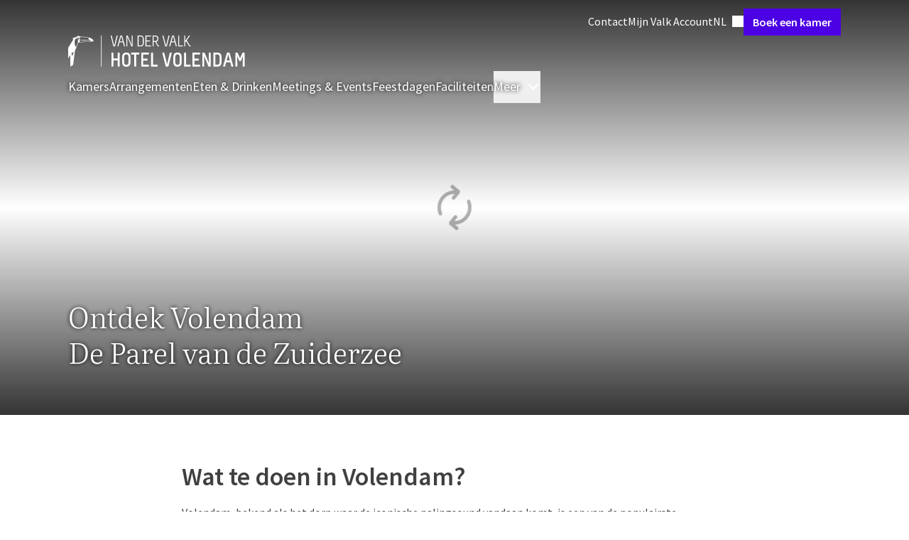

--- FILE ---
content_type: text/html;charset=UTF-8
request_url: https://www.hotelvolendam.nl/omgeving/volendam
body_size: 123790
content:
<!DOCTYPE html><html lang="nl" class="hotels-theme" data-beasties-container><head><script>(function(w,d,s,l,i){w[l]=w[l]||[];w[l].push({'gtm.start':
		new Date().getTime(),event:'gtm.js'});var f=d.getElementsByTagName(s)[0],
		j=d.createElement(s),dl=l!='dataLayer'?'&l='+l:'';j.async=true;j.src=
		'https://www.googletagmanager.com/gtm.js?id='+i+dl;f.parentNode.insertBefore(j,f);
		})(window,document,'script','dataLayer','GTM-P8W536PM');</script>
		<meta charset="utf-8">
		<meta content="IE=edge,chrome=1" http-equiv="X-UA-Compatible">
		<meta content="width=device-width,initial-scale=1" name="viewport">
		<title>Wat te doen in Volendam? | Van der Valk Hotel Volendam</title>
		<meta content="
				connect-src 'self' https://api.storyblok.com https://*.valk.aanzee.cc https://*.valk.newstory.dev https://*.valkdevelopment.net https://*.vandervalkonline.com https://apm.newstory.cloud www.googletagmanager.com https://*.google-analytics.com https://*.analytics.google.com https://*.googletagmanager.com https://*.g.doubleclick.net https://*.google.com https://*.google.nl https://pagead2.googlesyndication.com *.bing.com wss://*.bing.com https://*.exponea.com https://tpc.googlesyndication.com http://bat.bing.net http://stapecdn.com https://capig.stape.org https://www.google.com/pagead/landing* https://*.adyen.com https://*.paypal.com https://apple-pay-gateway.apple.com https://*.valkgiftcard.com https://vimeo.com/ https://*.googleapis.com https://widget-api.formitable.com https://translations.formitable.com triptease.io *.triptease.io https://*.clarity.ms https://collector.leadinfo.net https://api.leadinfo.com https://web-chat.saysimple.io wss://web-chat.saysimple.io;
				default-src 'self' triptease.io *.triptease.io https://ticketshotelbeveren.piwik.pro;
				font-src 'self' https://fonts.gstatic.com https://assets.vandervalkonline.com data: https://web-chat.saysimple.io;
				frame-src 'self' https://td.doubleclick.net https://www.googletagmanager.com https://bid.g.doubleclick.net https://*.adyen.com https://*.paypal.com https://apple-pay-gateway.apple.com https://www.google.com/ https://recaptcha.google.com/recaptcha/ https://player.vimeo.com/ https://widget.formitable.com triptease.io *.triptease.io https://bookings.zenchef.com;
				img-src 'self' data: www.googletagmanager.com https://googletagmanager.com https://bat.bing.net https://ssl.gstatic.com https://fonts.gstatic.com https://www.gstatic.com https://*.google-analytics.com https://*.googletagmanager.com https://*.analytics.google.com https://*.g.doubleclick.net https://*.google.ie https://*.google.nl https://googleads.g.doubleclick.net https://google.com https://pagead2.googlesyndication.com *.bing.com *.microsoft.com https://valk.bynder.nl https://assets.vandervalkonline.com https://*.googleapis.com https://ftstorageprod.blob.core.windows.net https://c.bing.com https://c.clarity.ms https://collector.leadinfo.net https://web-chat.saysimple.io https://saysimple-development.github.io https://s3.eu-central-1.amazonaws.com;
				script-src 'self' https://*.googleapis.com 'unsafe-inline' 'unsafe-eval' https://googletagmanager.com https://tagmanager.google.com https://*.googletagmanager.com https://www.googleadservices.com https://www.google.com https://googleads.g.doubleclick.net https://bat.bing.com https://r.bing.com https://cookiesmanager.valk.com https://tpc.googlesyndication.com/ https://*.vandervalkonline.com https://*.exponea.com https://connect.facebook.net/en_US/fbevents.js https://connect.facebook.net https://pagead2.googlesyndication.com/pagead/conversion/* http://stapecdn.com https://*.adyen.com https://*.paypal.com https://apple-pay-gateway.apple.com https://www.google.com/recaptcha/ https://www.gstatic.com/recaptcha/ https://app.storyblok.com  https://cookiesmanager.vandervalkonline.com https://cdn.formitable.com triptease.io *.triptease.io https://*.clarity.ms https://cdn.leadinfo.net https://web-chat.saysimple.io https://sdk.zenchef.com https://ticketshotelbeveren.containers.piwik.pro https://saysimple-development.github.io;
				style-src 'self' 'unsafe-inline' https://googletagmanager.com https://www.googletagmanager.com/debug/badge.css https://tagmanager.google.com https://*.googleapis.com *.bing.com https://*.adyen.com https://*.paypal.com https://apple-pay-gateway.apple.com https://app.storyblok.com https://widget.formitable.com https://web-chat.saysimple.io https://sdk.zenchef.com https://saysimple-development.github.io;
			" http-equiv="Content-Security-Policy">
		<base href="/">

		<meta content="Van der Valk" name="application-name">
		<meta content="yes" name="mobile-web-app-capable">
		<meta content="#ffffff" name="msapplication-TileColor">
		<meta content="browserconfig.xml" name="msapplication-config">
		<meta content="#ffffff" name="theme-color">
		<link href="manifest.json" rel="manifest">

		<meta content="yes" name="apple-mobile-web-app-capable">
		<link color="#2d2c2b" href="assets/images/application-icons/apple-pin-icon.svg" rel="mask-icon">
		<meta content="black" name="apple-mobile-web-app-status-bar-style">
		<meta content="Van der Valk" name="apple-mobile-web-app-title">
		<meta content="telephone=no" name="format-detection">
		<link href="assets/images/application-icons/apple-touch-icon.png" rel="apple-touch-icon">

		<link href="assets/images/application-icons/icon-transparent-16x16.png" rel="icon" sizes="16x16" type="image/png">
		<link href="assets/images/application-icons/icon-transparent-32x32.png" rel="icon" sizes="32x32" type="image/png">
		<link href="assets/images/application-icons/icon-transparent-96x96.png" rel="icon" sizes="96x96" type="image/png">

		<meta content="max-age=0" http-equiv="cache-control">
		<meta content="no-cache" http-equiv="cache-control">
		<meta content="no-store" http-equiv="cache-control">
		<meta content="must-revalidate" http-equiv="cache-control">
		<meta content="0" http-equiv="expires">
		<meta content="Tue, 01 Jan 1980 1:00:00 GMT" http-equiv="expires">
		<meta content="no-cache" http-equiv="pragma">

		<link href="https://api.storyblok.com" rel="dns-prefetch">
		<link href="https://api.storyblok.com" rel="preconnect">
		<link href="https://valk.bynder.nl" rel="dns-prefetch">
		<link href="https://valk.bynder.nl" rel="preconnect">
		<link href="https://googletagmanager.com" rel="dns-prefetch">
		<link href="https://googletagmanager.com" rel="preconnect">
		<link href="https://api.eu1.exponea.com" rel="dns-prefetch">
		<link href="https://api.eu1.exponea.com" rel="preconnect">
	<style>:root.hotels-theme{--button-border-radius: 0;--button-primary-color: #4c00e4;--button-primary-color-active: #2b0082;--button-primary-color-hover: #4100c4;--button-primary-color-text: #fff;--button-primary-outline-color-text: #4c00e4;--button-primary-text-color-text: #4c00e4;--button-secondary-color: #ede6fc;--button-secondary-color-active: #996df0;--button-secondary-color-hover: #ccb6f7;--button-secondary-color-text: #4c00e4;--button-secondary-outline-color-text: #4c00e4;--button-secondary-text-color-text: #4c00e4;--card-border-radius: 0;--card-border-width: 0;--card-elevation: 0 8px 24px 0 #0000001a;--card-image-border-radius: 0;--carousel-heading-font-weight: 300;--color-primary: #4c00e4;--color-primary-25: #ede6fc;--color-primary-50: #ccb6f7;--color-primary-75: #996df0;--color-primary-100: #4c00e4;--color-primary-125: #4100c4;--color-primary-150: #2b0082;--color-primary-175: #160041;--font-family-display: "Literata";--heading-group-font-weight: 600;--heading-group-section-font-weight: 400;--heading-group-section-line-height: 1.25;--inputs-border-radius: 0;--inputs-color-background-active: #4c00e4;--running-head-color-divider: #ba975f;--running-head-color-text: #ba975f;--table-border-radius: 0}*,:before,:after{--tw-border-spacing-x: 0;--tw-border-spacing-y: 0;--tw-translate-x: 0;--tw-translate-y: 0;--tw-rotate: 0;--tw-skew-x: 0;--tw-skew-y: 0;--tw-scale-x: 1;--tw-scale-y: 1;--tw-pan-x: ;--tw-pan-y: ;--tw-pinch-zoom: ;--tw-scroll-snap-strictness: proximity;--tw-gradient-from-position: ;--tw-gradient-via-position: ;--tw-gradient-to-position: ;--tw-ordinal: ;--tw-slashed-zero: ;--tw-numeric-figure: ;--tw-numeric-spacing: ;--tw-numeric-fraction: ;--tw-ring-inset: ;--tw-ring-offset-width: 0px;--tw-ring-offset-color: #fff;--tw-ring-color: rgb(59 130 246 / .5);--tw-ring-offset-shadow: 0 0 #0000;--tw-ring-shadow: 0 0 #0000;--tw-shadow: 0 0 #0000;--tw-shadow-colored: 0 0 #0000;--tw-blur: ;--tw-brightness: ;--tw-contrast: ;--tw-grayscale: ;--tw-hue-rotate: ;--tw-invert: ;--tw-saturate: ;--tw-sepia: ;--tw-drop-shadow: ;--tw-backdrop-blur: ;--tw-backdrop-brightness: ;--tw-backdrop-contrast: ;--tw-backdrop-grayscale: ;--tw-backdrop-hue-rotate: ;--tw-backdrop-invert: ;--tw-backdrop-opacity: ;--tw-backdrop-saturate: ;--tw-backdrop-sepia: ;--tw-contain-size: ;--tw-contain-layout: ;--tw-contain-paint: ;--tw-contain-style: ;--vp-heading-h1-font-size: var(--h1-font-size, var(--text-3xl-font-size, 1.875rem));--vp-heading-h1-font-size-breakpoint: var(--h1-font-size-desktop, var(--text-4xl-font-size, 2.25rem));--vp-heading-h1-line-height: var(--h1-line-height, 1.25);--vp-heading-h1-line-height-breakpoint: var(--h1-line-height-desktop, 1.25);--vp-heading-h1-margin-bottom: var(--h1-margin-bottom, 1.5rem);--vp-heading-h2-font-size: var(--h2-font-size, var(--text-2xl-font-size, 1.5rem));--vp-heading-h2-font-size-breakpoint: var(--h2-font-size-desktop, var(--text-3xl-font-size, 1.875rem));--vp-heading-h2-line-height: var(--h2-line-height, 1.25);--vp-heading-h2-line-height-breakpoint: var(--h2-line-height-desktop, 1.25);--vp-heading-h2-margin-bottom: var(--h2-margin-bottom, 1.25rem);--vp-heading-h3-font-size: var(--h3-font-size, var(--text-xl-font-size, 1.25rem));--vp-heading-h3-font-size-breakpoint: var(--h3-font-size-desktop, var(--text-2xl-font-size, 1.5rem));--vp-heading-h3-line-height: var(--h3-line-height, 1.375);--vp-heading-h3-line-height-breakpoint: var(--h3-line-height-desktop, 1.25);--vp-heading-h3-margin-bottom: var(--h3-margin-bottom, 1rem);--vp-heading-h4-font-size: var(--h4-font-size, var(--text-lg-font-size, 1.125rem));--vp-heading-h4-font-size-breakpoint: var(--h4-font-size-desktop, var(--text-xl-font-size, 1.25rem));--vp-heading-h4-line-height: var(--h4-line-height, 1.375);--vp-heading-h4-line-height-breakpoint: var(--h4-line-height-desktop, 1.375);--vp-heading-h4-margin-bottom: var(--h4-margin-bottom, .75rem);--vp-heading-h5-font-size: var(--h5-font-size, var(--text-md-font-size, 1rem));--vp-heading-h5-font-size-breakpoint: var(--h5-font-size-desktop, var(--text-lg-font-size, 1.125rem));--vp-heading-h5-line-height: var(--h5-line-height, 1.5);--vp-heading-h5-line-height-breakpoint: var(--h5-line-height-desktop, 1.375);--vp-heading-h5-margin-bottom: var(--h5-margin-bottom, .5rem);--vp-heading-h6-font-size: var(--h6-font-size, var(--text-sm-font-size, .875rem));--vp-heading-h6-font-size-breakpoint: var(--h6-font-size-desktop, var(--text-md-font-size, 1rem));--vp-heading-h6-line-height: var(--h6-line-height, 1.5);--vp-heading-h6-line-height-breakpoint: var(--h6-line-height-desktop, 1.625);--vp-heading-h6-margin-bottom: var(--h6-margin-bottom, .5rem)}*,:before,:after{box-sizing:border-box;border-width:0;border-style:solid;border-color:currentColor}:before,:after{--tw-content: ""}html{line-height:1.5;-webkit-text-size-adjust:100%;-moz-tab-size:4;tab-size:4;font-family:ui-sans-serif,system-ui,sans-serif,"Apple Color Emoji","Segoe UI Emoji",Segoe UI Symbol,"Noto Color Emoji";font-feature-settings:normal;font-variation-settings:normal;-webkit-tap-highlight-color:transparent}body{margin:0;line-height:inherit}hr{height:0;color:inherit;border-top-width:1px}h1,h2{font-size:inherit;font-weight:inherit}a{color:inherit;text-decoration:inherit}strong{font-weight:bolder}button,input{font-family:inherit;font-feature-settings:inherit;font-variation-settings:inherit;font-size:100%;font-weight:inherit;line-height:inherit;letter-spacing:inherit;color:inherit;margin:0;padding:0}button{text-transform:none}button,input:where([type=button]),input:where([type=reset]),input:where([type=submit]){-webkit-appearance:button;background-color:transparent;background-image:none}h1,h2,hr,p{margin:0}ul{list-style:none;margin:0;padding:0}dialog{padding:0}input::placeholder{opacity:1;color:#9ca3af}button,[role=button]{cursor:pointer}svg,iframe{display:block;vertical-align:middle}h1{font-size:var(--vp-heading-h1-font-size);font-weight:600;line-height:var(--vp-heading-h1-line-height);margin-bottom:var(--vp-heading-h1-margin-bottom)}@media (min-width: 768px){h1{font-size:var(--vp-heading-h1-font-size-breakpoint);line-height:var(--vp-heading-h1-line-height-breakpoint)}}h2{font-size:var(--vp-heading-h2-font-size);font-weight:600;line-height:var(--vp-heading-h2-line-height);margin-bottom:var(--vp-heading-h2-margin-bottom)}@media (min-width: 768px){h2{font-size:var(--vp-heading-h2-font-size-breakpoint);line-height:var(--vp-heading-h2-line-height-breakpoint)}}body{font-family:var(--font-family-sans-serif, "Source Sans Pro"),Arial,sans-serif;font-size:var(--text-md-font-size, 1rem);color:var(--color-text-dark-primary, #000000BF)}.richtext h1{margin-top:3.5rem;margin-bottom:.25rem}.richtext h1:first-child{margin-top:0}.richtext h1:last-child{margin-bottom:0}@media (min-width: 768px){.richtext h1{margin-top:4rem;margin-bottom:.25rem}}.richtext h2{margin-top:3rem;margin-bottom:.25rem}.richtext h2:first-child{margin-top:0}.richtext h2:last-child{margin-bottom:0}@media (min-width: 768px){.richtext h2{margin-top:3.5rem;margin-bottom:.25rem}}.richtext p{margin-top:.75rem;margin-bottom:0}.richtext p:first-child{margin-top:0}.richtext p:last-child{margin-bottom:0}@media (min-width: 768px){.richtext p{margin-top:1rem;margin-bottom:0}}.richtext>ul{margin-top:.75rem;margin-left:.75rem}.richtext>ul:first-child{margin-top:0}.richtext>ul:last-child{margin-bottom:0}@media (min-width: 768px){.richtext>ul{margin-top:1rem;margin-left:1rem}}.richtext a{color:var(--color-select-100, #0099CC);text-decoration:underline;cursor:pointer}.richtext a:active{color:var(--color-select-125, #006D98)}.richtext a:visited{color:var(--color-select-100, #0099CC)}@font-face{font-display:swap;font-family:Literata;font-style:normal;font-weight:300;src:url(/assets/fonts/literata/literata-300.woff2) format("woff2")}@font-face{font-display:swap;font-family:Literata;font-style:normal;font-weight:400;src:url(/assets/fonts/literata/literata-400.woff2) format("woff2")}@font-face{font-display:swap;font-family:Melbourne;font-style:normal;font-weight:400;src:url(/assets/fonts/melbourne/melbourne-400.woff) format("woff")}@font-face{font-display:swap;font-family:Melbourne;font-style:normal;font-weight:700;src:url(/assets/fonts/melbourne/melbourne-700.woff) format("woff")}@font-face{font-display:swap;font-family:Source Sans Pro;font-style:normal;font-weight:300;src:url(/assets/fonts/source-sans-pro/source-sans-pro-300.woff) format("woff")}@font-face{font-display:swap;font-family:Source Sans Pro;font-style:normal;font-weight:400;src:url(/assets/fonts/source-sans-pro/source-sans-pro-400.woff) format("woff")}@font-face{font-display:swap;font-family:Source Sans Pro;font-style:normal;font-weight:600;src:url(/assets/fonts/source-sans-pro/source-sans-pro-600.woff) format("woff")}@font-face{font-display:swap;font-family:Source Sans Pro;font-style:normal;font-weight:700;src:url(/assets/fonts/source-sans-pro/source-sans-pro-700.woff) format("woff")}@font-face{font-display:swap;font-family:Source Sans Pro;font-style:normal;font-weight:900;src:url(/assets/fonts/source-sans-pro/source-sans-pro-900.woff) format("woff")}p{margin-bottom:.75rem;display:block}.overlay-dark-3{background:#0000008c}.btn{align-items:center;border-radius:var(--button-border-radius, .25rem);cursor:pointer;display:inline-flex;font-family:var(--font-family-sans-serif, "Source Sans Pro"),Arial,sans-serif;font-size:var(--text-lg-font-size, 1.125rem);font-weight:600;height:fit-content;gap:.5rem;justify-content:center;line-height:1;padding:.875rem 1rem;position:relative;text-decoration-line:none;width:fit-content;white-space:nowrap}.btn:focus-visible{outline-offset:.25rem;outline-width:2px;outline-style:solid}.btn:disabled{cursor:not-allowed;opacity:.5}.btn-primary{--vp-btn-color: var(--button-primary-color, var(--color-primary-100, #FF6600));--vp-btn-loading-color: var(--button-primary-color-loading, var(--color-primary-50, #FFDEB6));--vp-btn-loading-bar-color: var(--button-primary-color-loading-bar, var(--color-white, #FFFFFF));--vp-btn-open-loading-color: var(--button-primary-color-loading-open, var(--color-primary-50, #FFDEB6));--vp-btn-open-loading-bar-color: var(--button-primary-color-loading-bar-open, var(--color-primary-100, #FF6600));background-color:var(--vp-btn-color);border-color:var(--vp-btn-color);border-width:1px;color:var(--button-primary-color-text, var(--color-white, #FFFFFF))}.btn-primary:not([disabled]):hover{--vp-btn-color: var(--button-primary-color-hover, var(--color-primary-125, #D66215))}.btn-primary:not([disabled]):active{--vp-btn-color: var(--button-primary-color-active, var(--color-primary-125, #D66215))}.btn-primary:not([disabled]):focus-visible{outline-color:var(--button-primary-color-focus, var(--color-black, #000000))}.btn-primary:visited{color:var(--button-primary-color-text, var(--color-white, #FFFFFF))}.btn-sm{font-size:var(--text-md-font-size, 1rem);gap:.375rem;padding:.625rem .75rem}.card{padding:1rem;background-color:var(--card-background-color, var(--color-white, #FFFFFF));border-color:var(--card-border-color, var(--color-ui-100, #D8D8D8));border-radius:var(--card-border-radius, .25rem);border-width:var(--card-border-width, 1px);box-shadow:var(--card-elevation, 0px 2px 4px 0px var(--tw-shadow-color, rgba(0, 0, 0, .2)))}.card-no-padding{padding:0}.divider{border-top-width:1px;border-style:solid;border-top-color:var(--color-ui-100, #D8D8D8)}.footer{background:var(--footer-color-background, #092924);background-image:var(--footer-image-background, url(/assets/images/misc/toucan-illustration-green.svg) );background-position:right bottom 60px;background-repeat:no-repeat;background-size:600px 500px;color:var(--color-white, #FFFFFF);display:flex;flex-direction:column;width:100%}.footer-button{align-items:center;background:var(--footer-button-color-background, #005442);border-bottom-right-radius:.25rem;border-bottom-left-radius:.25rem;color:var(--footer-button-color-text, var(--color-accent-75, #DCCBAF));display:flex;font-size:var(--text-lg-font-size, 1.125rem);font-weight:600;height:2.75rem;line-height:var(--text-lg-line-height, 1.5);padding:.5rem 1.5rem}.footer-divider{border-top-color:var(--footer-brand-color, var(--color-accent-100, #BA975F))}.footer-text-brand{color:var(--footer-brand-color, var(--color-accent-100, #BA975F))}.footer-bg-brand{background-color:var(--footer-brand-color, var(--color-accent-100, #BA975F))}.footnote{background:var(--footer-footnote-color-background, #051B17);border-color:var(--footer-brand-color, var(--color-accent-100, #BA975F));border-bottom-width:4px}.list-bullets ul{display:flex;flex-direction:column;gap:.5rem;list-style-type:disc;list-style-position:outside;padding-left:1.5rem}.list-bullets ul p{display:inline}.list-bullets ul li::marker{color:var(--color-accent-125, #93703E)}.text-shadow{text-shadow:0px 0px 6px var(--color-black, #000000)}.text-link{color:var(--text-link-color, var(--color-select-100, #0099CC));text-decoration:underline;cursor:pointer}.text-link:active{color:var(--text-link-color-active, var(--color-select-125, #006D98))}.text-link:focus{color:var(--text-link-color-focus, var(--color-select-125, #006D98))}.text-link:hover{color:var(--text-link-color-hover, var(--color-select-125, #006D98))}.text-link:visited{color:var(--text-link-color-visited, var(--color-select-100, #0099CC))}header:has(.heading-group){display:flex;flex-direction:column-reverse}.section-inner{--vp-section-inner-spacing-y: var(--section-inner-spacing-y, 0rem);--vp-section-inner-spacing-x: var(--section-inner-spacing-x, 0rem);max-width:var(--section-inner-max-width, 1280px);margin-left:auto;margin-right:auto;padding:var(--vp-section-inner-spacing-y) var(--vp-section-inner-spacing-x)}@media (min-width: 768px){.section-inner{--vp-section-inner-spacing-y: var(--section-inner-spacing-y-md, 0rem);--vp-section-inner-spacing-x: var(--section-inner-spacing-x-md, 0rem)}}@media (min-width: 1024px){.section-inner{--vp-section-inner-spacing-y: var(--section-inner-spacing-y-lg, 0rem);--vp-section-inner-spacing-x: var(--section-inner-spacing-x-lg, 0rem)}}@media (min-width: 1280px){.section-inner{--vp-section-inner-spacing-y: var(--section-inner-spacing-y-xl, 0rem);--vp-section-inner-spacing-x: var(--section-inner-spacing-x-xl, 4rem)}}@media (min-width: 1536px){.section-inner{--vp-section-inner-spacing-y: var(--section-inner-spacing-y-2xl, 0rem);--vp-section-inner-spacing-x: var(--section-inner-spacing-x-2xl, 4rem)}}.section-spacing{--vp-section-spacing-y: var(--section-spacing-y, 2rem);--vp-section-spacing-x: var(--section-spacing-x, .75rem);padding:var(--vp-section-spacing-y) var(--vp-section-spacing-x)}@media (min-width: 768px){.section-spacing{--vp-section-spacing-y: var(--section-spacing-y-md, 3rem);--vp-section-spacing-x: var(--section-spacing-x-md, 2rem)}}@media (min-width: 1024px){.section-spacing{--vp-section-spacing-y: var(--section-spacing-y-lg, 4rem);--vp-section-spacing-x: var(--section-spacing-x-lg, 2rem)}}@media (min-width: 1280px){.section-spacing{--vp-section-spacing-y: var(--section-spacing-y-xl, 4rem);--vp-section-spacing-x: var(--section-spacing-x-xl, 2rem)}}@media (min-width: 1536px){.section-spacing{--vp-section-spacing-y: var(--section-spacing-y-2xl, 4rem);--vp-section-spacing-x: var(--section-spacing-x-2xl, 2.5rem)}}.section-gap{--vp-section-gap-y: var(--section-gap-y, 1rem);--vp-section-gap-x: var(--section-gap-x, 1rem);display:flex;flex-direction:column;gap:var(--vp-section-gap-y) var(--vp-section-gap-x)}@media (min-width: 768px){.section-gap{--vp-section-gap-y: var(--section-gap-y-md, 1.5rem);--vp-section-gap-x: var(--section-gap-x-md, 1.5rem)}}@media (min-width: 1024px){.section-gap{--vp-section-gap-y: var(--section-gap-y-lg, 1.5rem);--vp-section-gap-x: var(--section-gap-x-lg, 1.5rem)}}@media (min-width: 1280px){.section-gap{--vp-section-gap-y: var(--section-gap-y-xl, 1.5rem);--vp-section-gap-x: var(--section-gap-x-xl, 1.5rem)}}@media (min-width: 1536px){.section-gap{--vp-section-gap-y: var(--section-gap-y-2xl, 2rem);--vp-section-gap-x: var(--section-gap-x-2xl, 2rem)}}.sr-only{position:absolute;width:1px;height:1px;padding:0;margin:-1px;overflow:hidden;clip:rect(0,0,0,0);white-space:nowrap;border-width:0}.invisible{visibility:hidden}.fixed{position:fixed}.absolute{position:absolute}.relative{position:relative}.sticky{position:sticky}.\!-bottom-0{bottom:-0px!important}.\!top-\[unset\]{top:unset!important}.bottom-0{bottom:0}.left-0{left:0}.top-0{top:0}.z-10{z-index:10}.z-20{z-index:20}.z-30{z-index:30}.z-40{z-index:40}.m-4{margin:1rem}.-mx-4{margin-left:-1rem;margin-right:-1rem}.mx-3{margin-left:.75rem;margin-right:.75rem}.mx-auto{margin-left:auto;margin-right:auto}.my-1\.5{margin-top:.375rem;margin-bottom:.375rem}.my-2{margin-top:.5rem;margin-bottom:.5rem}.my-3{margin-top:.75rem;margin-bottom:.75rem}.my-4{margin-top:1rem;margin-bottom:1rem}.mb-0{margin-bottom:0}.mb-1{margin-bottom:.25rem}.mb-10{margin-bottom:2.5rem}.mb-2{margin-bottom:.5rem}.mb-4{margin-bottom:1rem}.mb-6{margin-bottom:1.5rem}.mb-8{margin-bottom:2rem}.ml-1{margin-left:.25rem}.ml-2{margin-left:.5rem}.ml-auto{margin-left:auto}.mr-4{margin-right:1rem}.mt-10{margin-top:2.5rem}.mt-4{margin-top:1rem}.block{display:block}.inline-block{display:inline-block}.flex{display:flex}.inline-flex{display:inline-flex}.hidden{display:none}.aspect-classic{aspect-ratio:4 / 3}.size-10{width:2.5rem;height:2.5rem}.size-4{width:1rem;height:1rem}.size-5{width:1.25rem;height:1.25rem}.size-6{width:1.5rem;height:1.5rem}.size-full{width:100%;height:100%}.\!h-fit{height:fit-content!important}.h-auto{height:auto}.h-fit{height:fit-content}.h-full{height:100%}.h-screen{height:100vh}.max-h-\[calc\(100vh-80px\)\]{max-height:calc(100vh - 80px)}.max-h-screen{max-height:100vh}.min-h-\[70vh\]{min-height:70vh}.w-1\/2{width:50%}.w-fit{width:fit-content}.w-full{width:100%}.min-w-fit{min-width:fit-content}.max-w-screen-2xl{max-width:1536px}.max-w-screen-lg{max-width:1024px}.max-w-screen-md{max-width:768px}.flex-1{flex:1 1 0%}.grow{flex-grow:1}.grow-0{flex-grow:0}.-translate-y-full{--tw-translate-y: -100%;transform:translate(var(--tw-translate-x),var(--tw-translate-y)) rotate(var(--tw-rotate)) skew(var(--tw-skew-x)) skewY(var(--tw-skew-y)) scaleX(var(--tw-scale-x)) scaleY(var(--tw-scale-y))}.translate-y-full{--tw-translate-y: 100%;transform:translate(var(--tw-translate-x),var(--tw-translate-y)) rotate(var(--tw-rotate)) skew(var(--tw-skew-x)) skewY(var(--tw-skew-y)) scaleX(var(--tw-scale-x)) scaleY(var(--tw-scale-y))}@keyframes spin{to{transform:rotate(360deg)}}.animate-spin{animation:spin 1s linear infinite}.cursor-pointer{cursor:pointer}.flex-row{flex-direction:row}.flex-col{flex-direction:column}.flex-col-reverse{flex-direction:column-reverse}.flex-wrap{flex-wrap:wrap}.items-start{align-items:flex-start}.items-end{align-items:flex-end}.items-center{align-items:center}.justify-center{justify-content:center}.justify-between{justify-content:space-between}.gap-1{gap:.25rem}.gap-2{gap:.5rem}.gap-4{gap:1rem}.gap-x-2{column-gap:.5rem}.gap-x-4{column-gap:1rem}.gap-x-6{column-gap:1.5rem}.gap-y-1{row-gap:.25rem}.gap-y-10{row-gap:2.5rem}.gap-y-3{row-gap:.75rem}.gap-y-4{row-gap:1rem}.gap-y-6{row-gap:1.5rem}.self-start{align-self:flex-start}.self-center{align-self:center}.overflow-hidden{overflow:hidden}.overflow-visible{overflow:visible}.overflow-y-auto{overflow-y:auto}.rounded{border-radius:.25rem}.rounded-full{border-radius:9999px}.rounded-none{border-radius:0}.rounded-t-md{border-top-left-radius:.375rem;border-top-right-radius:.375rem}.border-b{border-bottom-width:1px}.border-b-2{border-bottom-width:2px}.border-transparent{border-color:transparent}.border-ui-100{border-color:var(--color-ui-100, #D8D8D8)}.border-ui-75{border-color:var(--color-ui-75, #EBEBEB)}.border-b-transparent{border-bottom-color:transparent}.bg-transparent{background-color:transparent}.bg-white{background-color:var(--color-white, #FFFFFF)}.bg-gradient-to-b{background-image:linear-gradient(to bottom,var(--tw-gradient-stops))}.bg-gradient-to-t{background-image:linear-gradient(to top,var(--tw-gradient-stops))}.from-\[\#000000CC\]{--tw-gradient-from: #000000CC var(--tw-gradient-from-position);--tw-gradient-to: rgb(0 0 0 / 0) var(--tw-gradient-to-position);--tw-gradient-stops: var(--tw-gradient-from), var(--tw-gradient-to)}.to-transparent{--tw-gradient-to: transparent var(--tw-gradient-to-position)}.to-25\%{--tw-gradient-to-position: 25%}.to-75\%{--tw-gradient-to-position: 75%}.p-0{padding:0}.p-0\.5{padding:.125rem}.p-2{padding:.5rem}.p-4{padding:1rem}.px-3{padding-left:.75rem;padding-right:.75rem}.px-4{padding-left:1rem;padding-right:1rem}.px-8{padding-left:2rem;padding-right:2rem}.py-2{padding-top:.5rem;padding-bottom:.5rem}.py-2\.5{padding-top:.625rem;padding-bottom:.625rem}.py-3{padding-top:.75rem;padding-bottom:.75rem}.py-6{padding-top:1.5rem;padding-bottom:1.5rem}.pb-0{padding-bottom:0}.pt-3{padding-top:.75rem}.pt-5{padding-top:1.25rem}.text-left{text-align:left}.text-center{text-align:center}.font-display{font-family:var(--font-family-display, "Source Sans Pro"),Helvetica,Arial,sans-serif}.font-logo{font-family:var(--font-family-logo, "Melbourne"),Helvetica,Arial,sans-serif}.font-sans-serif{font-family:var(--font-family-sans-serif, "Source Sans Pro"),Arial,sans-serif}.text-2xl{font-size:var(--text-2xl-font-size, 1.5rem);line-height:var(--text-2xl-line-height, 1.25)}.text-3xl{font-size:var(--text-3xl-font-size, 1.875rem);line-height:var(--text-3xl-line-height, 1.25)}.text-base{font-size:var(--text-md-font-size, 1rem);line-height:var(--text-md-line-height, 1.625)}.text-lg{font-size:var(--text-lg-font-size, 1.125rem);line-height:var(--text-lg-line-height, 1.5)}.text-sm{font-size:var(--text-sm-font-size, .875rem);line-height:var(--text-sm-line-height, 1.625)}.text-xl{font-size:var(--text-xl-font-size, 1.25rem);line-height:var(--text-xl-line-height, 1.375)}.font-bold{font-weight:700}.font-carousel{font-weight:var(--carousel-heading-font-weight, 600)}.font-normal{font-weight:400}.font-semibold{font-weight:600}.uppercase{text-transform:uppercase}.lowercase{text-transform:lowercase}.leading-none{line-height:1}.\!text-white{color:var(--color-white, #FFFFFF)!important}.text-dark-primary{color:var(--color-text-dark-primary, #000000BF)}.text-dark-quaternary{color:var(--color-text-dark-quarternary, #0000004D)}.text-dark-secondary{color:var(--color-text-dark-secondary, #000000A6)}.text-light-primary{color:var(--color-text-light-primary, #FFFFFFBF)}.text-light-secondary{color:var(--color-text-light-secondary, #FFFFFFA6)}.text-white{color:var(--color-white, #FFFFFF)}.no-underline{text-decoration-line:none}.opacity-25{opacity:.25}.shadow-\[rgba\(0\,0\,0\,0\.1\)_0px_0px_12px\]{--tw-shadow: rgba(0,0,0,.1) 0px 0px 12px;--tw-shadow-colored: 0px 0px 12px var(--tw-shadow-color);box-shadow:var(--tw-ring-offset-shadow, 0 0 #0000),var(--tw-ring-shadow, 0 0 #0000),var(--tw-shadow)}.transition-opacity{transition-property:opacity;transition-timing-function:cubic-bezier(.4,0,.2,1);transition-duration:.15s}.duration-300{transition-duration:.3s}.ease-out{transition-timing-function:cubic-bezier(0,0,.2,1)}body{-moz-osx-font-smoothing:grayscale;-webkit-font-smoothing:antialiased}.backdrop\:overlay-dark-3::backdrop{background:#0000008c}@media (min-width: 768px){.md\:card{padding:1rem;background-color:var(--card-background-color, var(--color-white, #FFFFFF));border-color:var(--card-border-color, var(--color-ui-100, #D8D8D8));border-radius:var(--card-border-radius, .25rem);border-width:var(--card-border-width, 1px);box-shadow:var(--card-elevation, 0px 2px 4px 0px var(--tw-shadow-color, rgba(0, 0, 0, .2)))}.md\:card-no-padding{padding:0}}.visited\:text-light-primary:visited{color:var(--color-text-light-primary, #FFFFFFBF)}.visited\:text-white:visited{color:var(--color-white, #FFFFFF)}.empty\:hidden:empty{display:none}.hover\:border-white:hover{border-color:var(--color-white, #FFFFFF)}.hover\:bg-ui-25:hover{background-color:var(--color-ui-25, #F8F8F8)}.hover\:text-black:hover{color:var(--color-black, #000000)}.hover\:text-white:hover{color:var(--color-white, #FFFFFF)}.active\:bg-accent-50:active{background-color:var(--color-accent-50, #F1EADF)}.peer:empty~.peer-empty\:hidden{display:none}.children\:m-0>*{margin:0}@media (min-width: 640px){.sm\:order-2{order:2}.sm\:mb-0{margin-bottom:0}.sm\:flex{display:flex}.sm\:min-h-11{min-height:2.75rem}.sm\:flex-1{flex:1 1 0%}.sm\:flex-row{flex-direction:row}.sm\:text-center{text-align:center}}@media (min-width: 768px){.md\:relative{position:relative}.md\:\!top-0{top:0!important}.md\:left-1\/2,.md\:left-\[50\%\]{left:50%}.md\:-mx-6{margin-left:-1.5rem;margin-right:-1.5rem}.md\:my-0{margin-top:0;margin-bottom:0}.md\:mb-12{margin-bottom:3rem}.md\:mr-0{margin-right:0}.md\:mr-12{margin-right:3rem}.md\:mt-6{margin-top:1.5rem}.md\:block{display:block}.md\:hidden{display:none}.md\:size-16{width:4rem;height:4rem}.md\:max-h-\[calc\(100vh-120px\)\]{max-height:calc(100vh - 120px)}.md\:w-1\/2{width:50%}.md\:w-1\/4{width:25%}.md\:w-44{width:11rem}.md\:flex-row{flex-direction:row}.md\:flex-row-reverse{flex-direction:row-reverse}.md\:items-start{align-items:flex-start}.md\:justify-end{justify-content:flex-end}.md\:justify-between{justify-content:space-between}.md\:gap-12{gap:3rem}.md\:gap-6{gap:1.5rem}.md\:gap-x-10{column-gap:2.5rem}.md\:self-start{align-self:flex-start}.md\:self-center{align-self:center}.md\:to-50\%{--tw-gradient-to-position: 50%}.md\:p-6{padding:1.5rem}.md\:px-8{padding-left:2rem;padding-right:2rem}.md\:py-4{padding-top:1rem;padding-bottom:1rem}.md\:pt-0{padding-top:0}.md\:text-left{text-align:left}.md\:text-2xl{font-size:var(--text-2xl-font-size, 1.5rem);line-height:var(--text-2xl-line-height, 1.25)}.md\:text-lg{font-size:var(--text-lg-font-size, 1.125rem);line-height:var(--text-lg-line-height, 1.5)}}@media (min-width: 1024px){.lg\:mx-1\/6{margin-left:16.666667%;margin-right:16.666667%}.lg\:mx-auto{margin-left:auto;margin-right:auto}.lg\:mb-16{margin-bottom:4rem}.lg\:aspect-\[9\/4\]{aspect-ratio:9/4}.lg\:max-h-200{max-height:50rem}.lg\:min-h-146{min-height:36.5rem}.lg\:w-1\/6{width:16.666667%}.children\:lg\:text-5xl>*{font-size:var(--text-5xl-font-size, 2.5rem);line-height:var(--text-5xl-line-height, 1)}.children\:lg\:leading-tight>*{line-height:1.25}}@media (min-width: 1536px){.\32xl\:max-h-\[calc\(100vh-160px\)\]{max-height:calc(100vh - 160px)}.\32xl\:gap-8{gap:2rem}.\32xl\:px-10{padding-left:2.5rem;padding-right:2.5rem}}@media (max-width: 1023px){.max-lg\:h-webkit-fill-available{height:-webkit-fill-available}}
</style><link rel="stylesheet" href="styles-CQGEJ6CA.css" media="print" onload="this.media='all'"><noscript><link rel="stylesheet" href="styles-CQGEJ6CA.css"></noscript><script>window.hasLoadedGtmTags = true;</script><meta name="title" content="Wat te doen in Volendam? | Van der Valk Hotel Volendam"><meta property="og:title" content="Wat te doen in Volendam? | Van der Valk Hotel Volendam"><meta name="description" content="Lees hier meer over de bezienswaardigheden en activiteiten in Volendam. Van der Valk Hotel Volendam ligt op korte afstand van het centrum van Volendam."><meta property="og:description" content="Lees hier meer over de bezienswaardigheden en activiteiten in Volendam. Van der Valk Hotel Volendam ligt op korte afstand van het centrum van Volendam."><meta property="og:type" content="website"><meta property="og:url" content="https://www.hotelvolendam.nl/omgeving/volendam"><meta name="robots" content="index, follow"><link rel="canonical" href="https://www.hotelvolendam.nl/omgeving/volendam"><link rel="alternate" hreflang="nl" href="https://www.hotelvolendam.nl/omgeving/volendam"><link rel="alternate" hreflang="en" href="https://www.hotelvolendam.nl/en/surroundings/volendam"><link rel="alternate" hreflang="de" href="https://www.hotelvolendam.nl/de/umgebung/volendam"><link rel="alternate" hreflang="x-default" href="https://www.hotelvolendam.nl/omgeving/volendam"><style ng-app-id="valkContentApp">:root{--swiper-theme-color: #007aff}:host{position:relative;display:block;margin-left:auto;margin-right:auto;z-index:1}.swiper{margin-left:auto;margin-right:auto;position:relative;overflow:hidden;list-style:none;padding:0;z-index:1;display:block}.swiper-vertical>.swiper-wrapper{flex-direction:column}.swiper-wrapper{position:relative;width:100%;height:100%;z-index:1;display:flex;transition-property:transform;transition-timing-function:var(--swiper-wrapper-transition-timing-function, initial);box-sizing:content-box}.swiper-android .swiper-slide,.swiper-ios .swiper-slide,.swiper-wrapper{transform:translateZ(0)}.swiper-horizontal{touch-action:pan-y}.swiper-vertical{touch-action:pan-x}.swiper-slide{flex-shrink:0;width:100%;height:100%;position:relative;transition-property:transform;display:block}.swiper-slide-invisible-blank{visibility:hidden}.swiper-autoheight,.swiper-autoheight .swiper-slide{height:auto}.swiper-autoheight .swiper-wrapper{align-items:flex-start;transition-property:transform,height}.swiper-backface-hidden .swiper-slide{transform:translateZ(0);backface-visibility:hidden}.swiper-3d.swiper-css-mode .swiper-wrapper{perspective:1200px}.swiper-3d .swiper-wrapper{transform-style:preserve-3d}.swiper-3d{perspective:1200px}.swiper-3d .swiper-slide,.swiper-3d .swiper-cube-shadow{transform-style:preserve-3d}.swiper-css-mode>.swiper-wrapper{overflow:auto;scrollbar-width:none;-ms-overflow-style:none}.swiper-css-mode>.swiper-wrapper::-webkit-scrollbar{display:none}.swiper-css-mode>.swiper-wrapper>.swiper-slide{scroll-snap-align:start start}.swiper-css-mode.swiper-horizontal>.swiper-wrapper{scroll-snap-type:x mandatory}.swiper-css-mode.swiper-vertical>.swiper-wrapper{scroll-snap-type:y mandatory}.swiper-css-mode.swiper-free-mode>.swiper-wrapper{scroll-snap-type:none}.swiper-css-mode.swiper-free-mode>.swiper-wrapper>.swiper-slide{scroll-snap-align:none}.swiper-css-mode.swiper-centered>.swiper-wrapper:before{content:"";flex-shrink:0;order:9999}.swiper-css-mode.swiper-centered>.swiper-wrapper>.swiper-slide{scroll-snap-align:center center;scroll-snap-stop:always}.swiper-css-mode.swiper-centered.swiper-horizontal>.swiper-wrapper>.swiper-slide:first-child{margin-inline-start:var(--swiper-centered-offset-before)}.swiper-css-mode.swiper-centered.swiper-horizontal>.swiper-wrapper:before{height:100%;min-height:1px;width:var(--swiper-centered-offset-after)}.swiper-css-mode.swiper-centered.swiper-vertical>.swiper-wrapper>.swiper-slide:first-child{margin-block-start:var(--swiper-centered-offset-before)}.swiper-css-mode.swiper-centered.swiper-vertical>.swiper-wrapper:before{width:100%;min-width:1px;height:var(--swiper-centered-offset-after)}.swiper-3d .swiper-slide-shadow,.swiper-3d .swiper-slide-shadow-left,.swiper-3d .swiper-slide-shadow-right,.swiper-3d .swiper-slide-shadow-top,.swiper-3d .swiper-slide-shadow-bottom{position:absolute;left:0;top:0;width:100%;height:100%;pointer-events:none;z-index:10}.swiper-3d .swiper-slide-shadow{background:#00000026}.swiper-3d .swiper-slide-shadow-left{background-image:linear-gradient(to left,#00000080,#0000)}.swiper-3d .swiper-slide-shadow-right{background-image:linear-gradient(to right,#00000080,#0000)}.swiper-3d .swiper-slide-shadow-top{background-image:linear-gradient(to top,#00000080,#0000)}.swiper-3d .swiper-slide-shadow-bottom{background-image:linear-gradient(to bottom,#00000080,#0000)}.swiper-lazy-preloader{width:42px;height:42px;position:absolute;left:50%;top:50%;margin-left:-21px;margin-top:-21px;z-index:10;transform-origin:50%;box-sizing:border-box;border:4px solid var(--swiper-preloader-color, var(--swiper-theme-color));border-radius:50%;border-top-color:transparent}:is(.swiper:not(.swiper-watch-progress),.swiper-watch-progress .swiper-slide-visible) .swiper-lazy-preloader{animation:swiper-preloader-spin 1s infinite linear}.swiper-lazy-preloader-white{--swiper-preloader-color: #fff}.swiper-lazy-preloader-black{--swiper-preloader-color: #000}@keyframes swiper-preloader-spin{0%{transform:rotate(0)}to{transform:rotate(360deg)}}.swiper-slide-active,.swiper-slide-prev,.swiper-slide-next{opacity:1!important}
/*# sourceMappingURL=carousel-XSC5EML4.css.map */
</style><link rel="preload" as="image" href="https://valk.bynder.nl/transform/59f488a7-c42b-4bbf-8327-de3bb32c829f/Centrum-Volendam?io=transform:fill,width:800,height:640&amp;format=webp&amp;quality=70" fetchpriority="high"><style ng-app-id="valkContentApp">@charset "UTF-8";*,:before,:after{--tw-border-spacing-x: 0;--tw-border-spacing-y: 0;--tw-translate-x: 0;--tw-translate-y: 0;--tw-rotate: 0;--tw-skew-x: 0;--tw-skew-y: 0;--tw-scale-x: 1;--tw-scale-y: 1;--tw-pan-x: ;--tw-pan-y: ;--tw-pinch-zoom: ;--tw-scroll-snap-strictness: proximity;--tw-gradient-from-position: ;--tw-gradient-via-position: ;--tw-gradient-to-position: ;--tw-ordinal: ;--tw-slashed-zero: ;--tw-numeric-figure: ;--tw-numeric-spacing: ;--tw-numeric-fraction: ;--tw-ring-inset: ;--tw-ring-offset-width: 0px;--tw-ring-offset-color: #fff;--tw-ring-color: rgb(59 130 246 / .5);--tw-ring-offset-shadow: 0 0 #0000;--tw-ring-shadow: 0 0 #0000;--tw-shadow: 0 0 #0000;--tw-shadow-colored: 0 0 #0000;--tw-blur: ;--tw-brightness: ;--tw-contrast: ;--tw-grayscale: ;--tw-hue-rotate: ;--tw-invert: ;--tw-saturate: ;--tw-sepia: ;--tw-drop-shadow: ;--tw-backdrop-blur: ;--tw-backdrop-brightness: ;--tw-backdrop-contrast: ;--tw-backdrop-grayscale: ;--tw-backdrop-hue-rotate: ;--tw-backdrop-invert: ;--tw-backdrop-opacity: ;--tw-backdrop-saturate: ;--tw-backdrop-sepia: ;--tw-contain-size: ;--tw-contain-layout: ;--tw-contain-paint: ;--tw-contain-style: ;--vp-heading-h1-font-size: var(--h1-font-size, var(--text-3xl-font-size, 1.875rem));--vp-heading-h1-font-size-breakpoint: var(--h1-font-size-desktop, var(--text-4xl-font-size, 2.25rem));--vp-heading-h1-line-height: var(--h1-line-height, 1.25);--vp-heading-h1-line-height-breakpoint: var(--h1-line-height-desktop, 1.25);--vp-heading-h1-margin-bottom: var(--h1-margin-bottom, 1.5rem);--vp-heading-h2-font-size: var(--h2-font-size, var(--text-2xl-font-size, 1.5rem));--vp-heading-h2-font-size-breakpoint: var(--h2-font-size-desktop, var(--text-3xl-font-size, 1.875rem));--vp-heading-h2-line-height: var(--h2-line-height, 1.25);--vp-heading-h2-line-height-breakpoint: var(--h2-line-height-desktop, 1.25);--vp-heading-h2-margin-bottom: var(--h2-margin-bottom, 1.25rem);--vp-heading-h3-font-size: var(--h3-font-size, var(--text-xl-font-size, 1.25rem));--vp-heading-h3-font-size-breakpoint: var(--h3-font-size-desktop, var(--text-2xl-font-size, 1.5rem));--vp-heading-h3-line-height: var(--h3-line-height, 1.375);--vp-heading-h3-line-height-breakpoint: var(--h3-line-height-desktop, 1.25);--vp-heading-h3-margin-bottom: var(--h3-margin-bottom, 1rem);--vp-heading-h4-font-size: var(--h4-font-size, var(--text-lg-font-size, 1.125rem));--vp-heading-h4-font-size-breakpoint: var(--h4-font-size-desktop, var(--text-xl-font-size, 1.25rem));--vp-heading-h4-line-height: var(--h4-line-height, 1.375);--vp-heading-h4-line-height-breakpoint: var(--h4-line-height-desktop, 1.375);--vp-heading-h4-margin-bottom: var(--h4-margin-bottom, .75rem);--vp-heading-h5-font-size: var(--h5-font-size, var(--text-md-font-size, 1rem));--vp-heading-h5-font-size-breakpoint: var(--h5-font-size-desktop, var(--text-lg-font-size, 1.125rem));--vp-heading-h5-line-height: var(--h5-line-height, 1.5);--vp-heading-h5-line-height-breakpoint: var(--h5-line-height-desktop, 1.375);--vp-heading-h5-margin-bottom: var(--h5-margin-bottom, .5rem);--vp-heading-h6-font-size: var(--h6-font-size, var(--text-sm-font-size, .875rem));--vp-heading-h6-font-size-breakpoint: var(--h6-font-size-desktop, var(--text-md-font-size, 1rem));--vp-heading-h6-line-height: var(--h6-line-height, 1.5);--vp-heading-h6-line-height-breakpoint: var(--h6-line-height-desktop, 1.625);--vp-heading-h6-margin-bottom: var(--h6-margin-bottom, .5rem)}::backdrop{--tw-border-spacing-x: 0;--tw-border-spacing-y: 0;--tw-translate-x: 0;--tw-translate-y: 0;--tw-rotate: 0;--tw-skew-x: 0;--tw-skew-y: 0;--tw-scale-x: 1;--tw-scale-y: 1;--tw-pan-x: ;--tw-pan-y: ;--tw-pinch-zoom: ;--tw-scroll-snap-strictness: proximity;--tw-gradient-from-position: ;--tw-gradient-via-position: ;--tw-gradient-to-position: ;--tw-ordinal: ;--tw-slashed-zero: ;--tw-numeric-figure: ;--tw-numeric-spacing: ;--tw-numeric-fraction: ;--tw-ring-inset: ;--tw-ring-offset-width: 0px;--tw-ring-offset-color: #fff;--tw-ring-color: rgb(59 130 246 / .5);--tw-ring-offset-shadow: 0 0 #0000;--tw-ring-shadow: 0 0 #0000;--tw-shadow: 0 0 #0000;--tw-shadow-colored: 0 0 #0000;--tw-blur: ;--tw-brightness: ;--tw-contrast: ;--tw-grayscale: ;--tw-hue-rotate: ;--tw-invert: ;--tw-saturate: ;--tw-sepia: ;--tw-drop-shadow: ;--tw-backdrop-blur: ;--tw-backdrop-brightness: ;--tw-backdrop-contrast: ;--tw-backdrop-grayscale: ;--tw-backdrop-hue-rotate: ;--tw-backdrop-invert: ;--tw-backdrop-opacity: ;--tw-backdrop-saturate: ;--tw-backdrop-sepia: ;--tw-contain-size: ;--tw-contain-layout: ;--tw-contain-paint: ;--tw-contain-style: ;--vp-heading-h1-font-size: var(--h1-font-size, var(--text-3xl-font-size, 1.875rem));--vp-heading-h1-font-size-breakpoint: var(--h1-font-size-desktop, var(--text-4xl-font-size, 2.25rem));--vp-heading-h1-line-height: var(--h1-line-height, 1.25);--vp-heading-h1-line-height-breakpoint: var(--h1-line-height-desktop, 1.25);--vp-heading-h1-margin-bottom: var(--h1-margin-bottom, 1.5rem);--vp-heading-h2-font-size: var(--h2-font-size, var(--text-2xl-font-size, 1.5rem));--vp-heading-h2-font-size-breakpoint: var(--h2-font-size-desktop, var(--text-3xl-font-size, 1.875rem));--vp-heading-h2-line-height: var(--h2-line-height, 1.25);--vp-heading-h2-line-height-breakpoint: var(--h2-line-height-desktop, 1.25);--vp-heading-h2-margin-bottom: var(--h2-margin-bottom, 1.25rem);--vp-heading-h3-font-size: var(--h3-font-size, var(--text-xl-font-size, 1.25rem));--vp-heading-h3-font-size-breakpoint: var(--h3-font-size-desktop, var(--text-2xl-font-size, 1.5rem));--vp-heading-h3-line-height: var(--h3-line-height, 1.375);--vp-heading-h3-line-height-breakpoint: var(--h3-line-height-desktop, 1.25);--vp-heading-h3-margin-bottom: var(--h3-margin-bottom, 1rem);--vp-heading-h4-font-size: var(--h4-font-size, var(--text-lg-font-size, 1.125rem));--vp-heading-h4-font-size-breakpoint: var(--h4-font-size-desktop, var(--text-xl-font-size, 1.25rem));--vp-heading-h4-line-height: var(--h4-line-height, 1.375);--vp-heading-h4-line-height-breakpoint: var(--h4-line-height-desktop, 1.375);--vp-heading-h4-margin-bottom: var(--h4-margin-bottom, .75rem);--vp-heading-h5-font-size: var(--h5-font-size, var(--text-md-font-size, 1rem));--vp-heading-h5-font-size-breakpoint: var(--h5-font-size-desktop, var(--text-lg-font-size, 1.125rem));--vp-heading-h5-line-height: var(--h5-line-height, 1.5);--vp-heading-h5-line-height-breakpoint: var(--h5-line-height-desktop, 1.375);--vp-heading-h5-margin-bottom: var(--h5-margin-bottom, .5rem);--vp-heading-h6-font-size: var(--h6-font-size, var(--text-sm-font-size, .875rem));--vp-heading-h6-font-size-breakpoint: var(--h6-font-size-desktop, var(--text-md-font-size, 1rem));--vp-heading-h6-line-height: var(--h6-line-height, 1.5);--vp-heading-h6-line-height-breakpoint: var(--h6-line-height-desktop, 1.625);--vp-heading-h6-margin-bottom: var(--h6-margin-bottom, .5rem)}*,:before,:after{box-sizing:border-box;border-width:0;border-style:solid;border-color:currentColor}:before,:after{--tw-content: ""}html,:host{line-height:1.5;-webkit-text-size-adjust:100%;-moz-tab-size:4;tab-size:4;font-family:ui-sans-serif,system-ui,sans-serif,"Apple Color Emoji","Segoe UI Emoji",Segoe UI Symbol,"Noto Color Emoji";font-feature-settings:normal;font-variation-settings:normal;-webkit-tap-highlight-color:transparent}body{margin:0;line-height:inherit}hr{height:0;color:inherit;border-top-width:1px}abbr:where([title]){text-decoration:underline dotted}h1,h2,h3,h4,h5,h6{font-size:inherit;font-weight:inherit}a{color:inherit;text-decoration:inherit}b,strong{font-weight:bolder}code,kbd,samp,pre{font-family:ui-monospace,SFMono-Regular,Menlo,Monaco,Consolas,Liberation Mono,Courier New,monospace;font-feature-settings:normal;font-variation-settings:normal;font-size:1em}small{font-size:80%}sub,sup{font-size:75%;line-height:0;position:relative;vertical-align:baseline}sub{bottom:-.25em}sup{top:-.5em}table{text-indent:0;border-color:inherit;border-collapse:collapse}button,input,optgroup,select,textarea{font-family:inherit;font-feature-settings:inherit;font-variation-settings:inherit;font-size:100%;font-weight:inherit;line-height:inherit;letter-spacing:inherit;color:inherit;margin:0;padding:0}button,select{text-transform:none}button,input:where([type=button]),input:where([type=reset]),input:where([type=submit]){-webkit-appearance:button;background-color:transparent;background-image:none}:-moz-focusring{outline:auto}:-moz-ui-invalid{box-shadow:none}progress{vertical-align:baseline}::-webkit-inner-spin-button,::-webkit-outer-spin-button{height:auto}[type=search]{-webkit-appearance:textfield;outline-offset:-2px}::-webkit-search-decoration{-webkit-appearance:none}::-webkit-file-upload-button{-webkit-appearance:button;font:inherit}summary{display:list-item}blockquote,dl,dd,h1,h2,h3,h4,h5,h6,hr,figure,p,pre{margin:0}fieldset{margin:0;padding:0}legend{padding:0}ol,ul,menu{list-style:none;margin:0;padding:0}dialog{padding:0}textarea{resize:vertical}input::placeholder,textarea::placeholder{opacity:1;color:#9ca3af}button,[role=button]{cursor:pointer}:disabled{cursor:default}img,svg,video,canvas,audio,iframe,embed,object{display:block;vertical-align:middle}img,video{max-width:100%;height:auto}[hidden]:where(:not([hidden=until-found])){display:none}h1,.h1{font-size:var(--vp-heading-h1-font-size);font-weight:600;line-height:var(--vp-heading-h1-line-height);margin-bottom:var(--vp-heading-h1-margin-bottom)}@media (min-width: 768px){h1,.h1{font-size:var(--vp-heading-h1-font-size-breakpoint);line-height:var(--vp-heading-h1-line-height-breakpoint)}}h2,.h2{font-size:var(--vp-heading-h2-font-size);font-weight:600;line-height:var(--vp-heading-h2-line-height);margin-bottom:var(--vp-heading-h2-margin-bottom)}@media (min-width: 768px){h2,.h2{font-size:var(--vp-heading-h2-font-size-breakpoint);line-height:var(--vp-heading-h2-line-height-breakpoint)}}h3,.h3{font-size:var(--vp-heading-h3-font-size);font-weight:600;line-height:var(--vp-heading-h3-line-height);margin-bottom:var(--vp-heading-h3-margin-bottom)}@media (min-width: 768px){h3,.h3{font-size:var(--vp-heading-h3-font-size-breakpoint);line-height:var(--vp-heading-h3-line-height-breakpoint)}}h4,.h4{font-size:var(--vp-heading-h4-font-size);font-weight:600;line-height:var(--vp-heading-h4-line-height);margin-bottom:var(--vp-heading-h4-margin-bottom)}@media (min-width: 768px){h4,.h4{font-size:var(--vp-heading-h4-font-size-breakpoint);line-height:var(--vp-heading-h4-line-height-breakpoint)}}h5,.h5{font-size:var(--vp-heading-h5-font-size);font-weight:600;line-height:var(--vp-heading-h5-line-height);margin-bottom:var(--vp-heading-h5-margin-bottom)}@media (min-width: 768px){h5,.h5{font-size:var(--vp-heading-h5-font-size-breakpoint);line-height:var(--vp-heading-h5-line-height-breakpoint)}}h6,.h6{font-size:var(--vp-heading-h6-font-size);font-weight:600;line-height:var(--vp-heading-h6-line-height);margin-bottom:var(--vp-heading-h6-margin-bottom)}@media (min-width: 768px){h6,.h6{font-size:var(--vp-heading-h6-font-size-breakpoint);line-height:var(--vp-heading-h6-line-height-breakpoint)}}body{font-family:var(--font-family-sans-serif, "Source Sans Pro"),Arial,sans-serif;font-size:var(--text-md-font-size, 1rem);color:var(--color-text-dark-primary, #000000BF)}markdown h1{margin-top:3.5rem;margin-bottom:.25rem}markdown h1:first-child{margin-top:0}markdown h1:last-child{margin-bottom:0}@media (min-width: 768px){markdown h1{margin-top:4rem;margin-bottom:.25rem}}markdown h2{margin-top:3rem;margin-bottom:.25rem}markdown h2:first-child{margin-top:0}markdown h2:last-child{margin-bottom:0}@media (min-width: 768px){markdown h2{margin-top:3.5rem;margin-bottom:.25rem}}markdown h3{margin-top:2.5rem;margin-bottom:.125rem}markdown h3:first-child{margin-top:0}markdown h3:last-child{margin-bottom:0}@media (min-width: 768px){markdown h3{margin-top:3rem;margin-bottom:.125rem}}markdown h4{margin-top:2.25rem;margin-bottom:.125rem}markdown h4:first-child{margin-top:0}markdown h4:last-child{margin-bottom:0}@media (min-width: 768px){markdown h4{margin-top:2.5rem;margin-bottom:.125rem}}markdown h5{margin-top:2rem;margin-bottom:0}markdown h5:first-child{margin-top:0}markdown h5:last-child{margin-bottom:0}@media (min-width: 768px){markdown h5{margin-top:2.25rem;margin-bottom:0}}markdown h6{margin-top:1.75rem;margin-bottom:0}markdown h6:first-child{margin-top:0}markdown h6:last-child{margin-bottom:0}@media (min-width: 768px){markdown h6{margin-top:2rem;margin-bottom:0}}markdown p{margin-top:.75rem;margin-bottom:0}markdown p:first-child{margin-top:0}markdown p:last-child{margin-bottom:0}@media (min-width: 768px){markdown p{margin-top:1rem;margin-bottom:0}}markdown hr{margin-top:1.5rem;margin-bottom:0}markdown hr:first-child{margin-top:0}markdown hr:last-child{margin-bottom:0}@media (min-width: 768px){markdown hr{margin-top:2.5rem;margin-bottom:0}}markdown>ul{margin-top:.75rem;margin-left:.75rem}markdown>ul:first-child{margin-top:0}markdown>ul:last-child{margin-bottom:0}@media (min-width: 768px){markdown>ul{margin-top:1rem;margin-left:1rem}}markdown>ol{margin-top:.75rem;margin-left:.75rem}markdown>ol:first-child{margin-top:0}markdown>ol:last-child{margin-bottom:0}@media (min-width: 768px){markdown>ol{margin-top:1rem;margin-left:1rem}}markdown blockquote{margin:2rem .75rem 1rem}markdown blockquote:first-child{margin-top:0}markdown blockquote:last-child{margin-bottom:0}@media (min-width: 768px){markdown blockquote{margin-top:4rem;margin-bottom:2rem;margin-left:2rem;margin-right:0}}.richtext h1{margin-top:3.5rem;margin-bottom:.25rem}.richtext h1:first-child{margin-top:0}.richtext h1:last-child{margin-bottom:0}@media (min-width: 768px){.richtext h1{margin-top:4rem;margin-bottom:.25rem}}.richtext h2{margin-top:3rem;margin-bottom:.25rem}.richtext h2:first-child{margin-top:0}.richtext h2:last-child{margin-bottom:0}@media (min-width: 768px){.richtext h2{margin-top:3.5rem;margin-bottom:.25rem}}.richtext h3{margin-top:2.5rem;margin-bottom:.125rem}.richtext h3:first-child{margin-top:0}.richtext h3:last-child{margin-bottom:0}@media (min-width: 768px){.richtext h3{margin-top:3rem;margin-bottom:.125rem}}.richtext h4{margin-top:2.25rem;margin-bottom:.125rem}.richtext h4:first-child{margin-top:0}.richtext h4:last-child{margin-bottom:0}@media (min-width: 768px){.richtext h4{margin-top:2.5rem;margin-bottom:.125rem}}.richtext h5{margin-top:2rem;margin-bottom:0}.richtext h5:first-child{margin-top:0}.richtext h5:last-child{margin-bottom:0}@media (min-width: 768px){.richtext h5{margin-top:2.25rem;margin-bottom:0}}.richtext h6{margin-top:1.75rem;margin-bottom:0}.richtext h6:first-child{margin-top:0}.richtext h6:last-child{margin-bottom:0}@media (min-width: 768px){.richtext h6{margin-top:2rem;margin-bottom:0}}.richtext p{margin-top:.75rem;margin-bottom:0}.richtext p:first-child{margin-top:0}.richtext p:last-child{margin-bottom:0}@media (min-width: 768px){.richtext p{margin-top:1rem;margin-bottom:0}}.richtext hr{margin-top:1.5rem;margin-bottom:0}.richtext hr:first-child{margin-top:0}.richtext hr:last-child{margin-bottom:0}@media (min-width: 768px){.richtext hr{margin-top:2.5rem;margin-bottom:0}}.richtext>ul{margin-top:.75rem;margin-left:.75rem}.richtext>ul:first-child{margin-top:0}.richtext>ul:last-child{margin-bottom:0}@media (min-width: 768px){.richtext>ul{margin-top:1rem;margin-left:1rem}}.richtext>ol{margin-top:.75rem;margin-left:.75rem}.richtext>ol:first-child{margin-top:0}.richtext>ol:last-child{margin-bottom:0}@media (min-width: 768px){.richtext>ol{margin-top:1rem;margin-left:1rem}}.richtext blockquote{margin:2rem .75rem 1rem}.richtext blockquote:first-child{margin-top:0}.richtext blockquote:last-child{margin-bottom:0}@media (min-width: 768px){.richtext blockquote{margin-top:4rem;margin-bottom:2rem;margin-left:2rem;margin-right:0}}.richtext a{color:var(--color-select-100, #0099CC);text-decoration:underline;cursor:pointer}.richtext a:active{color:var(--color-select-125, #006D98)}.richtext a:visited{color:var(--color-select-100, #0099CC)}@keyframes shimmer{0%{background-position:-200% 0}to{background-position:200% 0}}@media (prefers-reduced-motion: reduce){.animate-shimmer,.skel{animation:none}}@font-face{font-display:swap;font-family:Literata;font-style:normal;font-weight:300;src:url(/assets/fonts/literata/literata-300.woff2) format("woff2")}@font-face{font-display:swap;font-family:Literata;font-style:normal;font-weight:400;src:url(/assets/fonts/literata/literata-400.woff2) format("woff2")}@font-face{font-display:swap;font-family:Melbourne;font-style:normal;font-weight:400;src:url(/assets/fonts/melbourne/melbourne-400.woff) format("woff")}@font-face{font-display:swap;font-family:Melbourne;font-style:normal;font-weight:700;src:url(/assets/fonts/melbourne/melbourne-700.woff) format("woff")}@font-face{font-display:swap;font-family:PT Sans;font-style:normal;font-weight:400;src:url(/assets/fonts/pt-sans/pt-sans-400.woff) format("woff")}@font-face{font-display:swap;font-family:PT Sans;font-style:normal;font-weight:700;src:url(/assets/fonts/pt-sans/pt-sans-700.woff) format("woff")}@font-face{font-display:swap;font-family:Source Sans Pro;font-style:normal;font-weight:300;src:url(/assets/fonts/source-sans-pro/source-sans-pro-300.woff) format("woff")}@font-face{font-display:swap;font-family:Source Sans Pro;font-style:normal;font-weight:400;src:url(/assets/fonts/source-sans-pro/source-sans-pro-400.woff) format("woff")}@font-face{font-display:swap;font-family:Source Sans Pro;font-style:normal;font-weight:600;src:url(/assets/fonts/source-sans-pro/source-sans-pro-600.woff) format("woff")}@font-face{font-display:swap;font-family:Source Sans Pro;font-style:normal;font-weight:700;src:url(/assets/fonts/source-sans-pro/source-sans-pro-700.woff) format("woff")}@font-face{font-display:swap;font-family:Source Sans Pro;font-style:normal;font-weight:900;src:url(/assets/fonts/source-sans-pro/source-sans-pro-900.woff) format("woff")}p{margin-bottom:.75rem;display:block}blockquote{position:relative;margin-bottom:2rem;margin-left:2rem;font-style:italic}blockquote:before{position:absolute;margin-left:-2rem;font-size:var(--text-5xl-font-size, 2.5rem);line-height:var(--text-5xl-line-height, 1);font-weight:700;color:var(--color-accent-100, #BA975F);--tw-content: "\201c";content:var(--tw-content)}@media (min-width: 768px){blockquote{font-size:var(--text-lg-font-size, 1.125rem);line-height:var(--text-lg-line-height, 1.5)}blockquote:before{content:var(--tw-content);font-size:var(--text-6xl-font-size, 3rem);line-height:var(--text-6xl-line-height, 1)}}blockquote p{margin-left:1.25rem;display:block;border-left-width:1px;border-style:solid;border-color:var(--color-ui-100, #D8D8D8);padding-left:1.25rem}.container{width:100%}@media (min-width: 320px){.container{max-width:320px}}@media (min-width: 640px){.container{max-width:640px}}@media (min-width: 768px){.container{max-width:768px}}@media (min-width: 1024px){.container{max-width:1024px}}@media (min-width: 1280px){.container{max-width:1280px}}@media (min-width: 1536px){.container{max-width:1536px}}@media (min-width: 1728px){.container{max-width:1728px}}.overlay-dark-3{background:#0000008c}.accordion{background:var(--color-white, #FFFFFF);border-radius:var(--accordion-border-radius, .25rem);border-width:1px;border-left-width:4px}.accordion-base{border-color:var(--accordion-color-border, var(--color-ui-100, #D8D8D8))}.accordion-base[open],.accordion-base.open,.accordion-base:hover{border-color:var(--accordion-color-border-hover, var(--color-ui-125, #C4C4C4))}.accordion-accent{border-color:var(--accordion-accent-color-border, var(--color-accent-75, #DCCBAF))}.accordion-accent[open],.accordion-accent.open,.accordion-accent:hover{border-color:var(--accordion-accent-color-border-hover, var(--color-accent-100, #BA975F))}.btn{align-items:center;border-radius:var(--button-border-radius, .25rem);cursor:pointer;display:inline-flex;font-family:var(--font-family-sans-serif, "Source Sans Pro"),Arial,sans-serif;font-size:var(--text-lg-font-size, 1.125rem);font-weight:600;height:fit-content;gap:.5rem;justify-content:center;line-height:1;padding:.875rem 1rem;position:relative;text-decoration-line:none;width:fit-content;white-space:nowrap}.btn:focus-visible{outline-offset:.25rem;outline-width:2px;outline-style:solid}.btn:disabled{cursor:not-allowed;opacity:.5}.btn svg{height:1rem;width:1rem}.btn-radius{border-radius:var(--button-border-radius, .25rem)}.btn-primary{--vp-btn-color: var(--button-primary-color, var(--color-primary-100, #FF6600));--vp-btn-loading-color: var(--button-primary-color-loading, var(--color-primary-50, #FFDEB6));--vp-btn-loading-bar-color: var(--button-primary-color-loading-bar, var(--color-white, #FFFFFF));--vp-btn-open-loading-color: var(--button-primary-color-loading-open, var(--color-primary-50, #FFDEB6));--vp-btn-open-loading-bar-color: var(--button-primary-color-loading-bar-open, var(--color-primary-100, #FF6600));background-color:var(--vp-btn-color);border-color:var(--vp-btn-color);border-width:1px;color:var(--button-primary-color-text, var(--color-white, #FFFFFF))}.btn-primary:not([disabled]):hover{--vp-btn-color: var(--button-primary-color-hover, var(--color-primary-125, #D66215))}.btn-primary:not([disabled]):active{--vp-btn-color: var(--button-primary-color-active, var(--color-primary-125, #D66215))}.btn-primary:not([disabled]):focus-visible{outline-color:var(--button-primary-color-focus, var(--color-black, #000000))}.btn-primary:visited{color:var(--button-primary-color-text, var(--color-white, #FFFFFF))}.btn-primary.btn-outline,.btn-primary.btn-text{--vp-btn-loading-color: var(--vp-btn-open-loading-color);--vp-btn-loading-bar-color: var(--vp-btn-open-loading-bar-color)}.btn-secondary{--vp-btn-color: var(--button-secondary-color, var(--color-secondary-100, #0099CC));--vp-btn-loading-color: var(--button-secondary-color-loading, var(--color-secondary-75, #80CCE5));--vp-btn-loading-bar-color: var(--button-secondary-color-loading-bar, var(--color-white, #FFFFFF));--vp-btn-open-loading-color: var(--button-secondary-color-loading-open, var(--color-secondary-75, #80CCE5));--vp-btn-open-loading-bar-color: var(--button-secondary-color-loading-bar-open, var(--color-secondary-100, #0099CC));background-color:var(--vp-btn-color);border-color:var(--vp-btn-color);border-width:1px;color:var(--button-secondary-color-text, var(--color-white, #FFFFFF))}.btn-secondary:not([disabled]):hover{--vp-btn-color: var(--button-secondary-color-hover, var(--color-secondary-125, #006D98))}.btn-secondary:not([disabled]):active{--vp-btn-color: var(--button-secondary-color-active, var(--color-secondary-125, #006D98))}.btn-secondary:not([disabled]):focus-visible{outline-color:var(--button-secondary-color-focus, var(--color-black, #000000))}.btn-secondary:visited{color:var(--button-secondary-color-text, var(--color-white, #FFFFFF))}.btn-secondary.btn-outline,.btn-secondary.btn-text{--vp-btn-loading-color: var(--vp-btn-open-loading-color);--vp-btn-loading-bar-color: var(--vp-btn-open-loading-bar-color)}.btn-outline{background-color:#0000;color:var(--vp-btn-color)}.btn-outline:visited{color:var(--vp-btn-color)}.btn-text{background-color:#0000;border-color:#0000;color:var(--vp-btn-color)}.btn-text:visited{color:var(--vp-btn-color)}.btn-sm{font-size:var(--text-md-font-size, 1rem);gap:.375rem;padding:.625rem .75rem}.btn-sm svg{height:.75rem;width:.75rem}@keyframes loading{0%{left:calc(0% - (100% / 3))}to{left:calc(100% + (100% / 3))}}.btn-is-loading{overflow:hidden}.btn-is-loading:before{background-color:var(--vp-btn-loading-color);border-radius:var(--button-border-radius-loading, .25rem);bottom:1px;content:"";height:4px;left:1px;position:absolute;width:calc(100% - 2px)}.btn-is-loading:after{animation:loading 1s infinite;background-color:var(--vp-btn-loading-bar-color);bottom:1px;border-radius:var(--button-border-radius-loading, .25rem);content:"";height:4px;left:1px;position:absolute;width:calc(100% / 3)}.card{padding:1rem;background-color:var(--card-background-color, var(--color-white, #FFFFFF));border-color:var(--card-border-color, var(--color-ui-100, #D8D8D8));border-radius:var(--card-border-radius, .25rem);border-width:var(--card-border-width, 1px);box-shadow:var(--card-elevation, 0px 2px 4px 0px var(--tw-shadow-color, rgba(0, 0, 0, .2)))}@media (min-width: 768px){.card-form{padding:1.5rem 4rem}}@media (min-width: 1024px){.card-form{padding-left:5rem;padding-right:5rem}}@media (min-width: 1536px){.card-form{padding-left:7rem;padding-right:7rem}}.card-xs{padding-bottom:var(--card-padding-xs, .5rem);padding-left:var(--card-padding-xs, .5rem);padding-right:var(--card-padding-xs, .5rem);padding-top:var(--card-padding-xs, .5rem)}.card-inner-xs{padding-bottom:var(--card-padding-xs, .5rem);padding-left:var(--card-padding-xs, .5rem);padding-right:var(--card-padding-xs, .5rem);padding-top:var(--card-padding-xs, .5rem);gap:.75rem}.card-sm{padding-bottom:var(--card-padding-sm, .75rem);padding-left:var(--card-padding-sm, .75rem);padding-right:var(--card-padding-sm, .75rem);padding-top:var(--card-padding-sm, .75rem)}.card-inner-sm{padding-bottom:var(--card-padding-sm, .75rem);padding-left:var(--card-padding-sm, .75rem);padding-right:var(--card-padding-sm, .75rem);padding-top:var(--card-padding-sm, .75rem);gap:.75rem}.card-md{padding-bottom:var(--card-padding-md, 1rem);padding-left:var(--card-padding-md, 1rem);padding-right:var(--card-padding-md, 1rem);padding-top:var(--card-padding-md, 1rem)}.card-inner-md{padding-bottom:var(--card-padding-md, 1rem);padding-left:var(--card-padding-md, 1rem);padding-right:var(--card-padding-md, 1rem);padding-top:var(--card-padding-md, 1rem);gap:.75rem}.card-lg{padding-bottom:var(--card-padding-lg, 1.5rem);padding-left:var(--card-padding-lg, 1.5rem);padding-right:var(--card-padding-lg, 1.5rem);padding-top:var(--card-padding-lg, 1.5rem)}.card-no-padding{padding:0}.card-elevation-5{box-shadow:var(--card-elevation-5, 0px 16px 48px 0px var(--tw-shadow-color, rgba(0, 0, 0, .1)))}.card-image-border-radius-t{border-top-left-radius:var(--card-image-border-radius, .125rem);border-top-right-radius:var(--card-image-border-radius, .125rem);border-bottom-left-radius:0;border-bottom-right-radius:0;overflow:hidden}.card-image-border-radius-l{border-top-left-radius:var(--card-image-border-radius, .125rem);border-bottom-left-radius:var(--card-image-border-radius, .125rem);border-top-right-radius:0;border-bottom-right-radius:0;overflow:hidden}.control-input{appearance:none;background-color:var(--inputs-color-background, var(--color-ui-25, #F8F8F8));border-color:var(--inputs-color-border, var(--color-ui-100, #D8D8D8));border-radius:var(--inputs-border-radius, .25rem);border-width:var(--inputs-border-width, 1px);color:var(--inputs-color-text, var(--color-text-dark-primary, #000000BF));font-weight:400;height:2.75rem;outline:2px solid transparent;outline-offset:2px;width:100%;padding-left:.75rem;padding-right:.75rem}.control-input:disabled{cursor:not-allowed;opacity:.5}.control-input.error{border-color:var(--color-error-100, #FF3333)!important}.control-input:focus,.control-input:focus-visible{--tw-shadow-color: var(--inputs-color-focus, var(--color-focus-100, #67DBFF));--tw-shadow: var(--tw-shadow-colored);--tw-shadow-colored: 0px 0px 8px 0px var(--tw-shadow-color);border-color:var(--inputs-color-focus, var(--color-focus-100, #67DBFF));box-shadow:var(--tw-ring-offset-shadow, 0 0 #0000),var(--tw-ring-shadow, 0 0 #0000),var(--tw-shadow);outline-color:transparent}.control-input:hover{border-color:var(--inputs-color-border-hover, var(--color-ui-125, #C4C4C4))}.control-input::placeholder{color:var(--inputs-color-text-placeholder, var(--color-text-dark-quarternary, #0000004D));font-weight:400}.control-radio{appearance:none;background-color:var(--inputs-color-background, var(--color-ui-25, #F8F8F8));border-color:var(--inputs-color-border, var(--color-ui-100, #D8D8D8));border-radius:9999px;border-width:0;color:var(--inputs-color-text, var(--color-text-dark-primary, #000000BF));font-weight:400;height:1.5rem;outline:2px solid transparent;outline-offset:2px;width:1.5rem;cursor:pointer}.control-radio:checked{--tw-shadow-color: var(--inputs-color-background-active, var(--color-select-100, #0099CC));--tw-shadow: var(--tw-shadow-colored);background-color:var(--inputs-color-background-active, var(--color-select-100, #0099CC));border-color:var(--color-white, #FFFFFF);border-width:1px}.control-radio:disabled{cursor:not-allowed;opacity:.5}.control-radio:focus,.control-radio:focus-visible{outline-width:1px;outline-offset:4px;outline-color:transparent}.control-checkbox{appearance:none;background-color:var(--inputs-color-background, var(--color-ui-25, #F8F8F8));border-color:var(--inputs-color-border, var(--color-ui-100, #D8D8D8));border-radius:.25rem;border-width:1px;color:var(--inputs-color-text, var(--color-text-dark-primary, #000000BF));font-weight:400;height:1.5rem;outline:2px solid transparent;outline-offset:2px;width:1.5rem;background-position:center;background-repeat:no-repeat;background-size:contain;cursor:pointer;flex:none;vertical-align:top}.control-checkbox:checked{background-color:var(--inputs-color-background-active, var(--color-select-100, #0099CC));border-color:var(--inputs-color-background-active, var(--color-select-100, #0099CC))}.control-checkbox:checked:before{background-color:var(--color-white, #FFFFFF);content:var(--tw-content);display:block;height:1.25rem;margin-left:1px;mask-image:url(https://assets.vandervalkonline.com/live/assets/icons/icon-checkmark.svg);mask-position:50% 50%;mask-repeat:no-repeat;width:1.25rem}.control-checkbox:disabled{cursor:not-allowed;opacity:.5}.control-checkbox:hover{border-color:var(--inputs-color-border-hover, var(--color-ui-125, #C4C4C4))}.control-checkbox:focus,.control-checkbox:focus-visible{--tw-shadow-color: var(--inputs-color-focus, var(--color-focus-100, #67DBFF));--tw-shadow: var(--tw-shadow-colored);--tw-shadow-colored: 0px 0px 8px 0px var(--tw-shadow-color);border-color:var(--inputs-color-focus, var(--color-focus-100, #67DBFF));box-shadow:var(--tw-ring-offset-shadow, 0 0 #0000),var(--tw-ring-shadow, 0 0 #0000),var(--tw-shadow);outline-color:transparent}.control-toggle{appearance:none;background-color:var(--color-ui-125, #C4C4C4);border-color:var(--inputs-color-border, var(--color-ui-100, #D8D8D8));border-radius:9999px;border-width:var(--inputs-border-width, 1px);color:var(--inputs-color-text, var(--color-text-dark-primary, #000000BF));font-weight:400;height:1.5rem;outline:2px solid transparent;outline-offset:2px;width:3rem;cursor:pointer}.control-toggle:after{background-color:var(--color-white, #FFFFFF);border-radius:9999px;content:var(--tw-content);height:1.25rem;left:.125rem;outline-color:var(--inputs-color-border, var(--color-ui-100, #D8D8D8));outline-style:solid;outline-width:2px;position:absolute;top:.125rem;width:1.25rem}.control-toggle:disabled{cursor:not-allowed;opacity:.5}.control-toggle-peer:checked~.control-toggle{background-color:var(--inputs-color-background-active, var(--color-select-100, #0099CC))}.control-toggle-peer:checked~.control-toggle:after{--tw-translate-x: 120%;content:var(--tw-content);transform:translate(var(--tw-translate-x),var(--tw-translate-y)) rotate(var(--tw-rotate)) skew(var(--tw-skew-x)) skewY(var(--tw-skew-y)) scaleX(var(--tw-scale-x)) scaleY(var(--tw-scale-y))}.control-toggle-peer:disabled~.control-toggle{cursor:not-allowed;opacity:.5}.control-toggle-peer:focus~.control-toggle{--tw-ring-color: rgb(0 0 0 / var(--tw-ring-opacity));--tw-ring-offset-width: 2px;--tw-ring-offset-shadow: var(--tw-ring-inset) 0 0 0 var(--tw-ring-offset-width) var(--tw-ring-offset-color);--tw-ring-opacity: 1;--tw-ring-shadow: var(--tw-ring-inset) 0 0 0 calc(1px + var(--tw-ring-offset-width)) var(--tw-ring-color);box-shadow:var(--tw-ring-offset-shadow),var(--tw-ring-shadow),var(--tw-shadow, 0 0 #0000)}.control-segmented{border-radius:var(--inputs-border-radius, .25rem);display:grid;gap:.25rem;grid-template-columns:repeat(1,minmax(0,1fr));width:100%}.control-segmented:checked{border-color:var(--color-ui-125, #C4C4C4)}@media (min-width: 640px){.control-segmented{background-color:var(--color-ui-25, #F8F8F8);border-color:var(--color-ui-100, #D8D8D8);border-width:1px;display:inline-flex;justify-content:space-between;padding:.25rem}.control-segmented:focus-within{--tw-shadow-color: var(--inputs-color-focus, var(--color-focus-100, #67DBFF));--tw-shadow: var(--tw-shadow-colored);--tw-shadow-colored: 0px 0px 8px 0px var(--tw-shadow-color);border-color:var(--inputs-color-background-active, var(--color-select-100, #0099CC));border-width:1px;box-shadow:var(--tw-ring-offset-shadow, 0 0 #0000),var(--tw-ring-shadow, 0 0 #0000),var(--tw-shadow)}}.control-segmented-item{background-color:var(--color-ui-25, #F8F8F8);border-color:var(--color-ui-100, #D8D8D8);border-radius:var(--inputs-border-radius, .25rem);border-width:1px;padding:.25rem;text-align:center}.control-segmented-item:focus,.control-segmented-item:focus-visible{--tw-shadow-color: var(--inputs-color-focus, var(--color-focus-100, #67DBFF));--tw-shadow: var(--tw-shadow-colored);--tw-shadow-colored: 0px 0px 8px 0px var(--tw-shadow-color);border-width:1px;box-shadow:var(--tw-ring-offset-shadow, 0 0 #0000),var(--tw-ring-shadow, 0 0 #0000),var(--tw-shadow)}@media (min-width: 640px){.control-segmented-item{width:100%;border-width:0;background-color:transparent;padding:0}}.control-segmented-label{border-radius:var(--inputs-border-radius, .25rem);color:var(--inputs-color-text, var(--color-text-dark-primary, #000000BF));display:block;padding:.375rem 0;width:100%}.control-segmented-label:hover{background-color:var(--color-ui-75, #EBEBEB)}.control-segmented-horizontal{background-color:var(--color-ui-25, #F8F8F8);border-color:var(--color-ui-100, #D8D8D8);border-radius:var(--inputs-border-radius, .25rem);border-width:1px;display:inline-flex;gap:.25rem;grid-template-columns:repeat(1,minmax(0,1fr));justify-content:space-between;padding:.25rem;width:100%}.control-segmented-horizontal .control-segmented-item{background-color:transparent;border-radius:var(--inputs-border-radius, .25rem);border-width:0;padding:0;text-align:center;width:100%}.control-segmented-peer:checked~.control-segmented-label{background-color:var(--inputs-color-background-active, var(--color-select-100, #0099CC));color:var(--inputs-color-text-active, var(--color-white, #FFFFFF));font-weight:700}.control-segmented-peer:focus~.control-segmented-label{--tw-shadow-color: var(--inputs-color-focus, var(--color-focus-100, #67DBFF));--tw-shadow: var(--tw-shadow-colored);--tw-shadow-colored: 0px 0px 8px 0px var(--tw-shadow-color);box-shadow:var(--tw-ring-offset-shadow, 0 0 #0000),var(--tw-ring-shadow, 0 0 #0000),var(--tw-shadow);outline-color:var(--inputs-color-focus, var(--color-focus-100, #67DBFF));outline-style:solid;outline-width:1px}.control-textarea{appearance:none;background-color:var(--color-ui-25, #F8F8F8);border-color:var(--inputs-color-border, var(--color-ui-100, #D8D8D8));border-radius:var(--inputs-border-radius, .25rem);border-width:1px;color:var(--inputs-color-text, var(--color-text-dark-primary, #000000BF));font-weight:400;height:auto;outline:2px solid transparent;outline-offset:2px;width:100%;line-height:1;min-height:2.75rem;padding:.75rem}.control-textarea:disabled{cursor:not-allowed;opacity:.5}.control-textarea.error{border-color:var(--color-error-100, #FF3333)!important}.control-textarea:focus,.control-textarea:focus-visible{--tw-shadow-color: var(--inputs-color-focus, var(--color-focus-100, #67DBFF));--tw-shadow: var(--tw-shadow-colored);--tw-shadow-colored: 0px 0px 8px 0px var(--tw-shadow-color);border-color:var(--inputs-color-background-active, var(--color-select-100, #0099CC));border-width:1px;box-shadow:var(--tw-ring-offset-shadow, 0 0 #0000),var(--tw-ring-shadow, 0 0 #0000),var(--tw-shadow)}.control-selection-card{border-color:var(--inputs-color-border, var(--color-ui-100, #D8D8D8));border-radius:var(--inputs-border-radius, .25rem);border-width:var(--inputs-border-width, 1px);padding:.5rem .75rem;display:flex;align-items:center;gap:.5rem}.control-selection-card.control-selection-card-selected{border-color:var(--inputs-color-background-active, var(--color-select-100, #0099CC))}.control-selection-card:focus-visible{outline-style:solid;outline-width:2px}.\!elevation-1{box-shadow:0 2px 4px 0 var(--tw-shadow-color, rgba(0, 0, 0, .2))!important}.elevation-1{box-shadow:0 2px 4px 0 var(--tw-shadow-color, rgba(0, 0, 0, .2))}.elevation-2{box-shadow:0 3px 8px 0 var(--tw-shadow-color, rgba(0, 0, 0, .15))}.elevation-3{box-shadow:0 5px 12px 0 var(--tw-shadow-color, rgba(0, 0, 0, .1))}.elevation-none{box-shadow:none;background-color:transparent}.divider{border-top-width:1px;border-style:solid;border-top-color:var(--color-ui-100, #D8D8D8)}.divider-ui-100{border-top-color:var(--color-ui-100, #D8D8D8)}.divider-1{border-top-width:1px}.divider-2{border-top-width:2px}.divider-solid{border-style:solid}.\!footer{background:var(--footer-color-background, #092924)!important;background-image:var(--footer-image-background, url(/assets/images/misc/toucan-illustration-green.svg) )!important;background-position:right bottom 60px!important;background-repeat:no-repeat!important;background-size:600px 500px!important;color:var(--color-white, #FFFFFF)!important;display:flex!important;flex-direction:column!important;width:100%!important}.footer{background:var(--footer-color-background, #092924);background-image:var(--footer-image-background, url(/assets/images/misc/toucan-illustration-green.svg) );background-position:right bottom 60px;background-repeat:no-repeat;background-size:600px 500px;color:var(--color-white, #FFFFFF);display:flex;flex-direction:column;width:100%}.footer-button{align-items:center;background:var(--footer-button-color-background, #005442);border-bottom-right-radius:.25rem;border-bottom-left-radius:.25rem;color:var(--footer-button-color-text, var(--color-accent-75, #DCCBAF));display:flex;font-size:var(--text-lg-font-size, 1.125rem);font-weight:600;height:2.75rem;line-height:var(--text-lg-line-height, 1.5);padding:.5rem 1.5rem}.footer-divider{border-top-color:var(--footer-brand-color, var(--color-accent-100, #BA975F))}.footer-text-brand{color:var(--footer-brand-color, var(--color-accent-100, #BA975F))}.footer-bg-brand{background-color:var(--footer-brand-color, var(--color-accent-100, #BA975F))}.footnote{background:var(--footer-footnote-color-background, #051B17);border-color:var(--footer-brand-color, var(--color-accent-100, #BA975F));border-bottom-width:4px}.form-field-spaced{margin-bottom:var(--form-field-vertical-gap, .75rem)}.list-checkmarks ul{display:flex;flex-direction:column;gap:.5rem;padding-left:0!important;list-style-type:none!important}.list-checkmarks ul li{padding-left:1.5rem}.list-checkmarks ul li p{display:inline}.list-checkmarks ul li>ul{margin-top:.5rem}.list-checkmarks ul li:before{display:inline-block;content:var(--tw-content);margin-left:-1.5rem;mask-image:url(https://assets.vandervalkonline.com/live/assets/icons/icon-checkmark.svg);mask-repeat:no-repeat;--tw-bg-opacity: 1;background-color:var(--color-accent-125, #93703E);width:1.5rem;height:.75rem}.list-bullets ul{display:flex;flex-direction:column;gap:.5rem;list-style-type:disc;list-style-position:outside;padding-left:1.5rem}.list-bullets ul p{display:inline}.list-bullets ul li>ul{margin-top:.5rem}.list-bullets ul li::marker{color:var(--color-accent-125, #93703E)}.list-grid ul{display:grid}.masonry-gap{gap:var(--masonry-gap, .5rem)}.loyal-card{position:relative}.loyal-card:before{position:absolute;background-image:url(/assets/icons/illustration-leaves.svg);background-repeat:no-repeat;content:"";inset:0;mask-image:linear-gradient(to bottom,#fff0,#ffffff7f);object-fit:contain}.ribbon{background:var(--ribbon-color-background, #F7D073)}.ribbon-fold{border-color:transparent;border-right-color:var(--ribbon-fold-color-background, #D7B055)}.running-head-xs{--vp-running-head-space: .5rem;--vp-running-head-flex: 1 1 auto;align-items:center;color:var(--running-head-color-text, var(--color-text-dark-primary, #000000BF));display:flex;font-family:var(--font-family-sans-serif, "Source Sans Pro"),Arial,sans-serif;font-size:var(--text-xs-font-size, .75rem);font-weight:400;letter-spacing:.1em;line-height:1;margin-bottom:0;text-transform:uppercase}.running-head-xs:before,.running-head-xs:after{content:"";height:1px;background-color:var(--running-head-color-divider, var(--color-ui-100, #D8D8D8))}.running-head-xs:before{margin-right:var(--vp-running-head-space);flex:var(--vp-running-head-flex, --vp-running-head-space)}.running-head-xs:after{margin-left:var(--vp-running-head-space);flex:1 1 auto}@media (min-width: 768px){.running-head-xs{font-size:var(--text-sm-font-size, .875rem)}}.running-head-sm{--vp-running-head-space: .75rem;--vp-running-head-flex: 1 1 auto;align-items:center;color:var(--running-head-color-text, var(--color-text-dark-primary, #000000BF));display:flex;font-family:var(--font-family-sans-serif, "Source Sans Pro"),Arial,sans-serif;font-size:var(--text-sm-font-size, .875rem);font-weight:400;letter-spacing:.1em;line-height:1;margin-bottom:0;text-transform:uppercase}.running-head-sm:before,.running-head-sm:after{content:"";height:1px;background-color:var(--running-head-color-divider, var(--color-ui-100, #D8D8D8))}.running-head-sm:before{margin-right:var(--vp-running-head-space);flex:var(--vp-running-head-flex, --vp-running-head-space)}.running-head-sm:after{margin-left:var(--vp-running-head-space);flex:1 1 auto}@media (min-width: 768px){.running-head-sm{font-size:var(--text-md-font-size, 1rem)}}.running-head{--vp-running-head-space: 1rem;--vp-running-head-flex: 1 1 auto;align-items:center;color:var(--running-head-color-text, var(--color-text-dark-primary, #000000BF));display:flex;font-family:var(--font-family-sans-serif, "Source Sans Pro"),Arial,sans-serif;font-size:var(--text-md-font-size, 1rem);font-weight:400;letter-spacing:.1em;line-height:1;margin-bottom:0;text-transform:uppercase}.running-head:before,.running-head:after{content:"";height:1px;background-color:var(--running-head-color-divider, var(--color-ui-100, #D8D8D8))}.running-head:before{margin-right:var(--vp-running-head-space);flex:var(--vp-running-head-flex, --vp-running-head-space)}.running-head:after{margin-left:var(--vp-running-head-space);flex:1 1 auto}@media (min-width: 768px){.running-head{font-size:var(--text-lg-font-size, 1.125rem)}}.running-head-lg{--vp-running-head-space: 1.25rem;--vp-running-head-flex: 1 1 auto;align-items:center;color:var(--running-head-color-text, var(--color-text-dark-primary, #000000BF));display:flex;font-family:var(--font-family-sans-serif, "Source Sans Pro"),Arial,sans-serif;font-size:var(--text-lg-font-size, 1.125rem);font-weight:400;letter-spacing:.1em;line-height:1;margin-bottom:0;text-transform:uppercase}.running-head-lg:before,.running-head-lg:after{content:"";height:1px;background-color:var(--running-head-color-divider, var(--color-ui-100, #D8D8D8))}.running-head-lg:before{margin-right:var(--vp-running-head-space);flex:var(--vp-running-head-flex, --vp-running-head-space)}.running-head-lg:after{margin-left:var(--vp-running-head-space);flex:1 1 auto}@media (min-width: 768px){.running-head-lg{font-size:var(--text-xl-font-size, 1.25rem)}}.running-head-xl{--vp-running-head-space: 1.5rem;--vp-running-head-flex: 1 1 auto;align-items:center;color:var(--running-head-color-text, var(--color-text-dark-primary, #000000BF));display:flex;font-family:var(--font-family-sans-serif, "Source Sans Pro"),Arial,sans-serif;font-size:var(--text-xl-font-size, 1.25rem);font-weight:400;letter-spacing:.1em;line-height:1;margin-bottom:0;text-transform:uppercase}.running-head-xl:before,.running-head-xl:after{content:"";height:1px;background-color:var(--running-head-color-divider, var(--color-ui-100, #D8D8D8))}.running-head-xl:before{margin-right:var(--vp-running-head-space);flex:var(--vp-running-head-flex, --vp-running-head-space)}.running-head-xl:after{margin-left:var(--vp-running-head-space);flex:1 1 auto}@media (min-width: 768px){.running-head-xl{font-size:var(--text-2xl-font-size, 1.5rem)}}.running-head-center:before{flex:1 1 auto}.running-head-center:after{flex:1 1 auto}.text-shadow{text-shadow:0px 0px 6px var(--color-black, #000000)}.text-link{color:var(--text-link-color, var(--color-select-100, #0099CC));text-decoration:underline;cursor:pointer}.text-link:active{color:var(--text-link-color-active, var(--color-select-125, #006D98))}.text-link:focus{color:var(--text-link-color-focus, var(--color-select-125, #006D98))}.text-link:hover{color:var(--text-link-color-hover, var(--color-select-125, #006D98))}.text-link:visited{color:var(--text-link-color-visited, var(--color-select-100, #0099CC))}.markdown a{color:var(--text-link-color, var(--color-select-100, #0099CC));text-decoration:underline;cursor:pointer}.markdown a:active{color:var(--text-link-color-active, var(--color-select-125, #006D98))}.markdown a:focus{color:var(--text-link-color-focus, var(--color-select-125, #006D98))}.markdown a:hover{color:var(--text-link-color-hover, var(--color-select-125, #006D98))}.markdown a:visited{color:var(--text-link-color-visited, var(--color-select-100, #0099CC))}header:has(.heading-group){display:flex;flex-direction:column-reverse}.heading-group{color:var(--heading-group-color-text, var(--color-text-dark-primary, #000000BF));font-size:var(--heading-group-sm-font-size, var(--text-xl-font-size, 1.25rem));font-weight:var(--heading-group-font-weight, 600);line-height:var(--heading-group-line-height, 1.25);margin-bottom:0}.heading-group strong,.heading-group b{color:var(--heading-group-overline-color-text, var(--color-accent-125, #93703E));font-weight:var(--heading-group-font-weight, 600)}@media (min-width: 768px){.heading-group{font-size:var(--heading-group-md-font-size, var(--text-2xl-font-size, 1.5rem))}}.heading-group-overline{color:var(--heading-group-overline-color-text, var(--color-accent-125, #93703E));display:block;font-size:var(--heading-group-md-overline-font-size, var(--text-sm-font-size, .875rem));font-weight:400;letter-spacing:.1em;line-height:var(--heading-group-overline-line-height, 1);margin-bottom:var(--heading-group-overline-margin-bottom, .375rem);text-transform:uppercase}.heading-group-section{font-weight:var(--heading-group-section-font-weight, 600);line-height:var(--heading-group-section-line-height, 1.25)}.heading-group-section strong,.heading-group-section b{font-weight:var(--heading-group-section-font-weight, 600)}.heading-group-sm{font-size:var(--heading-group-xs-font-size, var(--text-lg-font-size, 1.125rem))}@media (min-width: 768px){.heading-group-sm{font-size:var(--heading-group-sm-font-size, var(--text-xl-font-size, 1.25rem))}}.heading-group-sm+.heading-group-overline{font-size:var(--heading-group-sm-overline-font-size, var(--text-xs-font-size, .75rem))}.heading-group-md+.heading-group-overline{font-size:var(--heading-group-md-overline-font-size, var(--text-sm-font-size, .875rem))}.heading-group-lg{font-size:var(--heading-group-md-font-size, var(--text-2xl-font-size, 1.5rem))}@media (min-width: 768px){.heading-group-lg{font-size:var(--heading-group-lg-font-size, var(--text-3xl-font-size, 1.875rem))}}.heading-group-lg+.heading-group-overline{font-size:var(--heading-group-lg-overline-font-size, var(--text-md-font-size, 1rem))}.icon-container{--vp-icon-container-background-color: var(--color-ui-175, #9D9D9D);--vp-icon-container-icon-color: var(--color-text-dark-secondary, #000000A6);align-items:center;border-radius:9999px;display:flex;justify-content:center;height:2.25rem;width:2.25rem}.icon-container svg{color:var(--vp-icon-container-icon-color);height:1.25rem;width:1.25rem}.icon-container-solid{background-color:var(--vp-icon-container-background-color)}.icon-container-solid svg{color:var(--color-white, #FFFFFF);opacity:1}.icon-container-shaded{background-color:color-mix(in srgb,var(--vp-icon-container-background-color),white 75%)}.icon-container-shaded svg{color:var(--vp-icon-container-icon-color);opacity:1}.icon-container-sm{height:1.25rem;width:1.25rem}.icon-container-sm svg{height:.875rem;width:.875rem}.icon-container-md-full svg{height:2.25rem;width:2.25rem}.icon-container-xl{height:4rem;width:4rem}.icon-container-xl svg{height:2.5rem;width:2.5rem}.icon-container-xl-full svg{height:4rem;width:4rem}.icon-container-solid .icon-fill-default{color:var(--color-white, #FFFFFF)}.icon-container-accent{--vp-icon-container-background-color: var(--icon-container-accent-background-color, var(--color-accent-100, #BA975F))}.icon-container-accent svg{--vp-icon-container-icon-color: var(--icon-container-accent-icon-color, var(--color-accent-100, #BA975F))}.icon-container-accent svg text{color:var(--icon-container-accent-icon-color, var(--color-accent-100, #BA975F))}.icon-fill-accent{color:var(--icon-container-accent-icon-color, var(--color-accent-100, #BA975F))}.icon-container-solid .icon-fill-accent{color:var(--color-white, #FFFFFF)}.icon-container-success{--vp-icon-container-background-color: var(--color-success-100, #27D32E)}.icon-container-success svg{--vp-icon-container-icon-color: var(--color-success-100, #27D32E)}.icon-container-success svg text{color:var(--color-success-100, #27D32E)}.icon-container-solid .icon-fill-success{color:var(--color-white, #FFFFFF)}.icon-container-error{--vp-icon-container-background-color: var(--color-error-100, #FF3333)}.icon-container-error svg{--vp-icon-container-icon-color: var(--color-error-100, #FF3333)}.icon-container-error svg text{color:var(--color-error-100, #FF3333)}.icon-container-solid .icon-fill-error{color:var(--color-white, #FFFFFF)}.icon-container-warning{--vp-icon-container-background-color: var(--color-warning-100, #FFC045)}.icon-container-warning svg{--vp-icon-container-icon-color: var(--color-warning-100, #FFC045)}.icon-container-warning svg text{color:var(--color-warning-100, #FFC045)}.icon-container-solid .icon-fill-warning{color:var(--color-white, #FFFFFF)}.icon-container-info{--vp-icon-container-background-color: var(--color-select-100, #0099CC)}.icon-container-info svg{--vp-icon-container-icon-color: var(--color-select-100, #0099CC)}.icon-container-info svg text{color:var(--color-select-100, #0099CC)}.icon-container-solid .icon-fill-info{color:var(--color-white, #FFFFFF)}.tag{border-radius:100px;color:var(--color-white, #FFFFFF);display:inline-block;font-weight:600;font-size:var(--text-xs-font-size, .75rem);letter-spacing:.05em;line-height:.75rem;padding:.25rem .375rem}@media (min-width: 768px){.tag{font-size:var(--text-sm-font-size, .875rem);line-height:1rem;padding:.375rem .75rem}}.tag-black{background:var(--tag-black-color-background, var(--color-black, #000000));color:var(--tag-black-color-text, var(--color-white, #FFFFFF))}.tag-dark-blue{background:var(--tag-dark-blue-color-background, var(--color-info-100, #0099CC));color:var(--tag-dark-blue-color-text, var(--color-white, #FFFFFF))}.tag-blue{background:var(--tag-blue-color-background, var(--color-info-50 ,#CCEBF5));color:var(--tag-blue-color-text, var(--color-text-dark-primary, #000000BF))}.tag-green{background:var(--tag-green-color-background, var(--color-success-125, #21B527));color:var(--tag-green-color-text, var(--color-white, #FFFFFF))}.tag-light-green{background:var(--tag-light-green-color-background, var(--color-success-50, #C1F2C3));color:var(--tag-light-green-color-text, var(--color-text-dark-primary, #000000BF))}.tag-light-lime{background:var(--tag-light-lime-color-background, var(--color-success-25, #E9FBEA));color:var(--tag-light-lime-color-text, var(--color-text-dark-primary, #000000BF))}.tag-yellow{background:var(--tag-yellow-color-background, var(--color-warning-75, #FFDFA2));color:var(--tag-yellow-color-text, var(--color-text-dark-primary, #000000BF))}.tag-orange{background:var(--tag-orange-color-background, var(--color-primary-75, #FC9B59));color:var(--tag-orange-color-text, var(--color-text-dark-primary, #000000BF))}.tag-magenta{background:var(--tag-magenta-color-background, var(--color-error-75, #FF9999));color:var(--tag-magenta-color-text, var(--color-text-dark-primary, #000000BF))}.tag-pink{background:var(--tag-pink-color-background, #F4B6D5);color:var(--tag-pink-color-text, var(--color-text-dark-primary, #000000BF))}.tag-dark-accent{background:var(--tag-dark-accent-color-background, var(--color-accent-100, #BA975F));color:var(--tag-dark-accent-color-text, var(--color-white, #FFFFFF))}.tag-accent{background:var(--tag-accent-color-background, var(--color-accent-50, #F1EADF));color:var(--tag-accent-color-text, var(--color-accent-150, #6A5636))}.pagination-item{border-radius:var(--table-border-radius, 0px)}.pagination-item:focus-visible{outline-style:solid;outline-width:2px}.pagination-item:hover{background-color:var(--color-ui-50, #F3F3F3)}.pagination-item.page-active{background-color:var(--button-primary-color, var(--color-primary-100, #FF6600));color:var(--color-white, #FFFFFF)}.pagination-button{border-radius:var(--table-border-radius, 0px)}.pagination-button:focus-visible{outline-style:solid;outline-width:2px}.pagination-button:hover{background-color:var(--color-ui-50, #F3F3F3)}.pricing{--vp-pricing-cents-font-size: var(--pricing-decimal-md-font-size, var(--text-md-font-size, 1rem));--vp-pricing-conditions-font-size: var(--pricing-conditions-md-font-size, var(--text-sm-font-size, .875rem));--vp-pricing-gap-x: var(--pricing-md-gap-x, .375rem);--vp-pricing-gap-y: var(--pricing-md-gap-y, .25rem);--vp-pricing-price-font-size: var(--pricing-price-md-font-size, var(--text-2xl-font-size, 1.5rem));--vp-pricing-striked-width: var(--pricing-md-striked-width, .125rem);align-items:flex-end;column-gap:var(--vp-pricing-gap-x);display:flex;width:fit-content}.pricing-combined{display:flex;flex-direction:column;row-gap:var(--vp-pricing-gap-y)}.pricing-value{display:flex;font-size:var(--vp-pricing-price-font-size);font-weight:600;line-height:1}.pricing-cents{font-size:var(--vp-pricing-cents-font-size);line-height:1;margin-left:.25rem;margin-top:.125rem}.pricing-conditions{color:var(--color-text-dark-tertiary, #0000008C);font-size:var(--vp-pricing-conditions-font-size);line-height:1.625}.pricing-sm{--vp-pricing-cents-font-size: var(--pricing-decimal-sm-font-size, var(--text-sm-font-size, .875rem));--vp-pricing-conditions-font-size: var(--pricing-conditions-sm-font-size, var(--text-sm-font-size, .875rem));--vp-pricing-gap-x: var(--pricing-sm-gap-x, .25rem);--vp-pricing-gap-y: var(--pricing-sm-gap-y, 0px);--vp-pricing-price-font-size: var(--pricing-price-sm-font-size, var(--text-xl-font-size, 1.25rem));--vp-pricing-striked-width: var(--pricing-sm-striked-width, .125rem)}.pricing-md{--vp-pricing-cents-font-size: var(--pricing-decimal-md-font-size, var(--text-md-font-size, 1rem));--vp-pricing-conditions-font-size: var(--pricing-conditions-md-font-size, var(--text-sm-font-size, .875rem));--vp-pricing-gap-x: var(--pricing-md-gap-x, .375rem);--vp-pricing-gap-y: var(--pricing-md-gap-y, .25rem);--vp-pricing-price-font-size: var(--pricing-price-md-font-size, var(--text-2xl-font-size, 1.5rem));--vp-pricing-striked-width: var(--pricing-md-striked-width, .125rem)}.pricing-lg{--vp-pricing-cents-font-size: var(--pricing-decimal-lg-font-size, var(--text-xl-font-size, 1.25rem));--vp-pricing-conditions-font-size: var(--pricing-conditions-lg-font-size, var(--text-md-font-size, 1rem));--vp-pricing-gap-x: var(--pricing-lg-gap-x, .375rem);--vp-pricing-gap-y: var(--pricing-lg-gap-y, .25rem);--vp-pricing-price-font-size: var(--pricing-price-lg-font-size, var(--text-3xl-font-size, 1.875rem));--vp-pricing-striked-width: var(--pricing-lg-striked-width, .25rem)}.pricing-xl{--vp-pricing-cents-font-size: var(--pricing-decimal-xl-font-size, var(--text-2xl-font-size, 1.5rem));--vp-pricing-conditions-font-size: var(--pricing-conditions-xl-font-size, var(--text-lg-font-size, 1.125rem));--vp-pricing-gap-x: var(--pricing-xl-gap-x, .5rem);--vp-pricing-gap-y: var(--pricing-xl-gap-y, .25rem);--vp-pricing-price-font-size: var(--pricing-price-xl-font-size, var(--text-4xl-font-size, 2.25rem));--vp-pricing-striked-width: var(--pricing-xl-striked-width, .25rem)}.pricing-striked{color:var(--color-text-grey-100, #737373);position:relative;width:fit-content}.pricing-striked .pricing-value{font-size:calc(var(--vp-pricing-price-font-size) - 2px)}.pricing-striked .pricing-cents{font-size:calc(var(--vp-pricing-cents-font-size) - 2px)}.pricing-striked:before{border-color:currentColor;border-radius:3px;border-top:var(--vp-pricing-striked-width) solid;content:"";left:0;position:absolute;right:0;top:50%;transform:rotate(-8deg)}.section-inner{--vp-section-inner-spacing-y: var(--section-inner-spacing-y, 0rem);--vp-section-inner-spacing-x: var(--section-inner-spacing-x, 0rem);max-width:var(--section-inner-max-width, 1280px);margin-left:auto;margin-right:auto;padding:var(--vp-section-inner-spacing-y) var(--vp-section-inner-spacing-x)}@media (min-width: 768px){.section-inner{--vp-section-inner-spacing-y: var(--section-inner-spacing-y-md, 0rem);--vp-section-inner-spacing-x: var(--section-inner-spacing-x-md, 0rem)}}@media (min-width: 1024px){.section-inner{--vp-section-inner-spacing-y: var(--section-inner-spacing-y-lg, 0rem);--vp-section-inner-spacing-x: var(--section-inner-spacing-x-lg, 0rem)}}@media (min-width: 1280px){.section-inner{--vp-section-inner-spacing-y: var(--section-inner-spacing-y-xl, 0rem);--vp-section-inner-spacing-x: var(--section-inner-spacing-x-xl, 4rem)}}@media (min-width: 1536px){.section-inner{--vp-section-inner-spacing-y: var(--section-inner-spacing-y-2xl, 0rem);--vp-section-inner-spacing-x: var(--section-inner-spacing-x-2xl, 4rem)}}.section-inner-loose{--vp-section-inner-spacing-y: var(--section-inner-spacing-y-loose, 0rem);--vp-section-inner-spacing-x: var(--section-inner-spacing-x-loose, 0rem);max-width:var(--section-inner-max-width, 1280px);margin-left:auto;margin-right:auto;padding:var(--vp-section-inner-spacing-y) var(--vp-section-inner-spacing-x)}@media (min-width: 768px){.section-inner-loose{--vp-section-inner-spacing-y: var(--section-inner-spacing-y-md-loose, 0rem);--vp-section-inner-spacing-x: var(--section-inner-spacing-x-md-loose, 0rem)}}@media (min-width: 1024px){.section-inner-loose{--vp-section-inner-spacing-y: var(--section-inner-spacing-y-lg-loose, 0rem);--vp-section-inner-spacing-x: var(--section-inner-spacing-x-lg-loose, 0rem)}}@media (min-width: 1280px){.section-inner-loose{--vp-section-inner-spacing-y: var(--section-inner-spacing-y-xl-loose, 0rem);--vp-section-inner-spacing-x: var(--section-inner-spacing-x-xl-loose, 0rem)}}@media (min-width: 1536px){.section-inner-loose{--vp-section-inner-spacing-y: var(--section-inner-spacing-y-2xl-loose, 0rem);--vp-section-inner-spacing-x: var(--section-inner-spacing-x-2xl-loose, 0rem)}}.section-spacing{--vp-section-spacing-y: var(--section-spacing-y, 2rem);--vp-section-spacing-x: var(--section-spacing-x, .75rem);padding:var(--vp-section-spacing-y) var(--vp-section-spacing-x)}@media (min-width: 768px){.section-spacing{--vp-section-spacing-y: var(--section-spacing-y-md, 3rem);--vp-section-spacing-x: var(--section-spacing-x-md, 2rem)}}@media (min-width: 1024px){.section-spacing{--vp-section-spacing-y: var(--section-spacing-y-lg, 4rem);--vp-section-spacing-x: var(--section-spacing-x-lg, 2rem)}}@media (min-width: 1280px){.section-spacing{--vp-section-spacing-y: var(--section-spacing-y-xl, 4rem);--vp-section-spacing-x: var(--section-spacing-x-xl, 2rem)}}@media (min-width: 1536px){.section-spacing{--vp-section-spacing-y: var(--section-spacing-y-2xl, 4rem);--vp-section-spacing-x: var(--section-spacing-x-2xl, 2.5rem)}}.section-gap-tight{--vp-section-gap-y: var(--section-gap-y-tight, .75rem);--vp-section-gap-x: var(--section-gap-x-tight, .75rem);display:flex;flex-direction:column;gap:var(--vp-section-gap-y) var(--vp-section-gap-x)}@media (min-width: 768px){.section-gap-tight{--vp-section-gap-y: var(--section-gap-y-md-tight, 1.25rem);--vp-section-gap-x: var(--section-gap-x-md-tight, 1.25rem)}}@media (min-width: 1024px){.section-gap-tight{--vp-section-gap-y: var(--section-gap-y-lg-tight, 1.25rem);--vp-section-gap-x: var(--section-gap-x-lg-tight, 1.25rem)}}@media (min-width: 1280px){.section-gap-tight{--vp-section-gap-y: var(--section-gap-y-xl-tight, 1.25rem);--vp-section-gap-x: var(--section-gap-x-xl-tight, 1.25rem)}}@media (min-width: 1536px){.section-gap-tight{--vp-section-gap-y: var(--section-gap-y-2xl-tight, 1.75rem);--vp-section-gap-x: var(--section-gap-x-2xl-tight, 1.75rem)}}.section-gap{--vp-section-gap-y: var(--section-gap-y, 1rem);--vp-section-gap-x: var(--section-gap-x, 1rem);display:flex;flex-direction:column;gap:var(--vp-section-gap-y) var(--vp-section-gap-x)}@media (min-width: 768px){.section-gap{--vp-section-gap-y: var(--section-gap-y-md, 1.5rem);--vp-section-gap-x: var(--section-gap-x-md, 1.5rem)}}@media (min-width: 1024px){.section-gap{--vp-section-gap-y: var(--section-gap-y-lg, 1.5rem);--vp-section-gap-x: var(--section-gap-x-lg, 1.5rem)}}@media (min-width: 1280px){.section-gap{--vp-section-gap-y: var(--section-gap-y-xl, 1.5rem);--vp-section-gap-x: var(--section-gap-x-xl, 1.5rem)}}@media (min-width: 1536px){.section-gap{--vp-section-gap-y: var(--section-gap-y-2xl, 2rem);--vp-section-gap-x: var(--section-gap-x-2xl, 2rem)}}.section-gap-wide{--vp-section-gap-y: var(--section-gap-y-wide, 2rem);--vp-section-gap-x: var(--section-gap-x-wide, 2rem);display:flex;flex-direction:column;gap:var(--vp-section-gap-y) var(--vp-section-gap-x)}@media (min-width: 768px){.section-gap-wide{--vp-section-gap-y: var(--section-gap-y-md-wide, 3rem);--vp-section-gap-x: var(--section-gap-x-md-wide, 3rem)}}@media (min-width: 1024px){.section-gap-wide{--vp-section-gap-y: var(--section-gap-y-lg-wide, 3.5rem);--vp-section-gap-x: var(--section-gap-x-lg-wide, 3.5rem)}}@media (min-width: 1280px){.section-gap-wide{--vp-section-gap-y: var(--section-gap-y-xl-wide, 4rem);--vp-section-gap-x: var(--section-gap-x-xl-wide, 4rem)}}@media (min-width: 1536px){.section-gap-wide{--vp-section-gap-y: var(--section-gap-y-2xl-wide, 4rem);--vp-section-gap-x: var(--section-gap-x-2xl-wide, 4rem)}}.column-gap{display:flex;gap:var(--vp-section-gap-y) var(--vp-section-gap-x)}.column-gap>*{display:flex;gap:var(--vp-section-gap-y) var(--vp-section-gap-x)}.bg-section-gradient-80{background:linear-gradient(to bottom,transparent 0,transparent 80px,var(--color-accent-25, #F8F5EF) 80px,var(--color-accent-25, #F8F5EF) 100%)}.bg-section-gradient-160{background:linear-gradient(to bottom,transparent 0,transparent 160px,var(--color-accent-25, #F8F5EF) 160px,var(--color-accent-25, #F8F5EF) 100%)}.bg-section-gradient-50p{background:linear-gradient(to bottom,transparent 0,transparent 25%,var(--color-accent-25, #F8F5EF) 75%,var(--color-accent-25, #F8F5EF) 100%)}.table-container,table{background-color:var(--table-cell-color-background, var(--color-white, #FFFFFF));border-radius:var(--table-border-radius, 0px)}table{box-shadow:var(--card-elevation, 0px 2px 4px 0px var(--tw-shadow-color, rgba(0, 0, 0, .2)))}th{color:var(--table-header-color-text, var(--color-text-dark-primary, #000000BF));background-color:var(--table-header-color-background, var(--color-ui-25, #F8F8F8));border-color:var(--table-row-divider-color, var(--color-ui-100, #D8D8D8));text-align:left}.table-rows,tr{border-color:var(--table-row-divider-color, var(--color-ui-100, #D8D8D8));color:var(--table-cell-color-text, var(--color-text-dark-primary, #000000BF))}tr{border-bottom:1px solid var(--table-row-divider-color, var(--color-ui-100, #D8D8D8))}td,th{padding:.75rem 1rem;min-width:8rem}tr:first-child>th:first-child{border-top-left-radius:var(--table-border-radius, 0px)}tr:first-child>th:last-child{border-top-right-radius:var(--table-border-radius, 0px)}tr:last-child>th:first-child{border-bottom-left-radius:var(--table-border-radius, 0px)}.table-header{background-color:var(--table-header-color-background, var(--color-ui-25, #F8F8F8));border-color:var(--table-row-divider-color, var(--color-ui-100, #D8D8D8));border-top-right-radius:var(--table-border-radius, 0px);border-top-left-radius:var(--table-border-radius, 0px);color:var(--table-header-color-text, var(--color-text-dark-primary, #000000BF))}.table-row-last{border-bottom-right-radius:var(--table-border-radius, 0px);border-bottom-left-radius:var(--table-border-radius, 0px)}.table-row-expanded{background-color:var(--table-row-expanded-color-background, var(--color-ui-25, #F8F8F8));border-color:var(--table-row-divider-color, var(--color-ui-100, #D8D8D8))}.table-html-cell *{overflow:hidden;text-overflow:ellipsis;white-space:nowrap}button.table-rows:hover{background-color:var(--table-row-color-background-hover, var(--color-ui-75, #EBEBEB))}details.table-rows:hover{background-color:var(--table-row-color-background-hover, var(--color-ui-75, #EBEBEB))}.panel{border-radius:.5rem;background-color:var(--color-ui-25, #F8F8F8);padding:1.5rem}.hero{width:100%;background-image:linear-gradient(to right,var(--color-ui-100, #D8D8D8),var(--color-ui-75, #EBEBEB),var(--color-ui-100, #D8D8D8));animation:shimmer 1.4s linear infinite;background-size:200% 100%}.sr-only{position:absolute;width:1px;height:1px;padding:0;margin:-1px;overflow:hidden;clip:rect(0,0,0,0);white-space:nowrap;border-width:0}.pointer-events-none{pointer-events:none}.pointer-events-auto{pointer-events:auto}.visible{visibility:visible}.invisible{visibility:hidden}.static{position:static}.\!fixed{position:fixed!important}.fixed{position:fixed}.absolute{position:absolute}.relative{position:relative}.sticky{position:sticky}.inset-0{inset:0}.inset-x-0{left:0;right:0}.inset-y-0{top:0;bottom:0}.\!-bottom-0{bottom:-0px!important}.\!bottom-0{bottom:0!important}.\!left-0{left:0!important}.\!top-0{top:0!important}.\!top-16{top:4rem!important}.\!top-\[150\%\]{top:150%!important}.\!top-\[unset\]{top:unset!important}.\!top-auto{top:auto!important}.-bottom-6{bottom:-1.5rem}.-bottom-\[100\%\]{bottom:-100%}.-bottom-\[1000px\]{bottom:-1000px}.-left-12{left:-3rem}.-left-2{left:-.5rem}.-left-4{left:-1rem}.-left-6{left:-1.5rem}.-left-8{left:-2rem}.-left-\[50\%\]{left:-50%}.-left-px{left:-1px}.-right-12{right:-3rem}.-right-6{right:-1.5rem}.-right-8{right:-2rem}.-right-\[50\%\]{right:-50%}.-top-px{top:-1px}.bottom-0{bottom:0}.bottom-4{bottom:1rem}.bottom-6{bottom:1.5rem}.left-0{left:0}.left-1{left:.25rem}.left-1\/2{left:50%}.left-4{left:1rem}.left-6{left:1.5rem}.right-0{right:0}.right-1{right:.25rem}.right-4{right:1rem}.top-0{top:0}.top-1{top:.25rem}.top-1\/2{top:50%}.top-3{top:.75rem}.top-4{top:1rem}.top-8{top:2rem}.top-9{top:2.25rem}.top-auto{top:auto}.\!z-10{z-index:10!important}.z-10{z-index:10}.z-20{z-index:20}.z-30{z-index:30}.z-40{z-index:40}.z-50{z-index:50}.z-\[2000\]{z-index:2000}.order-2{order:2}.order-3{order:3}.col-auto{grid-column:auto}.col-span-12{grid-column:span 12 / span 12}.col-span-2{grid-column:span 2 / span 2}.col-span-3{grid-column:span 3 / span 3}.col-span-5{grid-column:span 5 / span 5}.col-span-7{grid-column:span 7 / span 7}.col-span-full{grid-column:1 / -1}.row-span-full{grid-row:1 / -1}.m-0{margin:0}.m-4{margin:1rem}.m-auto{margin:auto}.-mx-12{margin-left:-3rem;margin-right:-3rem}.-mx-4{margin-left:-1rem;margin-right:-1rem}.mx-0{margin-left:0;margin-right:0}.mx-2{margin-left:.5rem;margin-right:.5rem}.mx-3{margin-left:.75rem;margin-right:.75rem}.mx-4{margin-left:1rem;margin-right:1rem}.mx-8{margin-left:2rem;margin-right:2rem}.mx-auto{margin-left:auto;margin-right:auto}.my-1\.5{margin-top:.375rem;margin-bottom:.375rem}.my-2{margin-top:.5rem;margin-bottom:.5rem}.my-3{margin-top:.75rem;margin-bottom:.75rem}.my-4{margin-top:1rem;margin-bottom:1rem}.my-6{margin-top:1.5rem;margin-bottom:1.5rem}.my-auto{margin-top:auto;margin-bottom:auto}.\!ml-1{margin-left:.25rem!important}.\!mt-0{margin-top:0!important}.\!mt-1\.5{margin-top:.375rem!important}.\!mt-8{margin-top:2rem!important}.-ml-2\.5{margin-left:-.625rem}.-mt-10{margin-top:-2.5rem}.-mt-16{margin-top:-4rem}.-mt-24{margin-top:-6rem}.mb-0{margin-bottom:0}.mb-0\.5{margin-bottom:.125rem}.mb-1{margin-bottom:.25rem}.mb-1\.5{margin-bottom:.375rem}.mb-10{margin-bottom:2.5rem}.mb-12{margin-bottom:3rem}.mb-18{margin-bottom:4.5rem}.mb-2{margin-bottom:.5rem}.mb-3{margin-bottom:.75rem}.mb-32{margin-bottom:8rem}.mb-4{margin-bottom:1rem}.mb-5{margin-bottom:1.25rem}.mb-6{margin-bottom:1.5rem}.mb-8{margin-bottom:2rem}.mb-auto{margin-bottom:auto}.ml-0{margin-left:0}.ml-0\.5{margin-left:.125rem}.ml-1{margin-left:.25rem}.ml-2{margin-left:.5rem}.ml-3{margin-left:.75rem}.ml-4{margin-left:1rem}.ml-6{margin-left:1.5rem}.ml-auto{margin-left:auto}.mr-0{margin-right:0}.mr-1{margin-right:.25rem}.mr-2{margin-right:.5rem}.mr-3{margin-right:.75rem}.mr-4{margin-right:1rem}.mr-6{margin-right:1.5rem}.mt-0{margin-top:0}.mt-0\.5{margin-top:.125rem}.mt-1{margin-top:.25rem}.mt-10{margin-top:2.5rem}.mt-2{margin-top:.5rem}.mt-2\.5{margin-top:.625rem}.mt-3{margin-top:.75rem}.mt-4{margin-top:1rem}.mt-6{margin-top:1.5rem}.mt-\[0\.2em\]{margin-top:.2em}.mt-\[38px\]{margin-top:38px}.mt-auto{margin-top:auto}.mt-px{margin-top:1px}.line-clamp-4{overflow:hidden;display:-webkit-box;-webkit-box-orient:vertical;-webkit-line-clamp:4}.line-clamp-6{overflow:hidden;display:-webkit-box;-webkit-box-orient:vertical;-webkit-line-clamp:6}.\!block{display:block!important}.block{display:block}.inline-block{display:inline-block}.inline{display:inline}.flex{display:flex}.inline-flex{display:inline-flex}.table{display:table}.table-column{display:table-column}.table-row{display:table-row}.\!grid{display:grid!important}.grid{display:grid}.contents{display:contents}.list-item{display:list-item}.\!hidden{display:none!important}.hidden{display:none}.aspect-classic{aspect-ratio:4 / 3}.aspect-portrait{aspect-ratio:3 / 4}.aspect-square{aspect-ratio:1 / 1}.aspect-video{aspect-ratio:16 / 9}.\!size-2{width:.5rem!important;height:.5rem!important}.size-0{width:0px;height:0px}.size-1{width:.25rem;height:.25rem}.size-1\.5{width:.375rem;height:.375rem}.size-10{width:2.5rem;height:2.5rem}.size-11{width:2.75rem;height:2.75rem}.size-12{width:3rem;height:3rem}.size-16{width:4rem;height:4rem}.size-20{width:5rem;height:5rem}.size-3{width:.75rem;height:.75rem}.size-3\.5{width:.875rem;height:.875rem}.size-4{width:1rem;height:1rem}.size-5{width:1.25rem;height:1.25rem}.size-6{width:1.5rem;height:1.5rem}.size-8{width:2rem;height:2rem}.size-full{width:100%;height:100%}.\!h-\[calc\(100\%-64px\)\]{height:calc(100% - 64px)!important}.\!h-fit{height:fit-content!important}.\!h-full{height:100%!important}.h-0{height:0px}.h-0\%{height:0%}.h-0\.5{height:.125rem}.h-10{height:2.5rem}.h-11{height:2.75rem}.h-12{height:3rem}.h-18{height:4.5rem}.h-4{height:1rem}.h-5{height:1.25rem}.h-6{height:1.5rem}.h-8{height:2rem}.h-9{height:2.25rem}.h-\[17rem\]{height:17rem}.h-\[26rem\]{height:26rem}.h-\[640px\]{height:640px}.h-\[90vh\]{height:90vh}.h-\[calc\(100\%\+2px\)\]{height:calc(100% + 2px)}.h-\[calc\(100vh-4em\)\]{height:calc(100vh - 4em)}.h-auto{height:auto}.h-fit{height:fit-content}.h-full{height:100%}.h-screen{height:100vh}.h-svh{height:100svh}.\!max-h-\[calc\(100vh-180px\)\]{max-height:calc(100vh - 180px)!important}.max-h-4{max-height:1rem}.max-h-6{max-height:1.5rem}.max-h-\[246px\]{max-height:246px}.max-h-\[33\%\]{max-height:33%}.max-h-\[calc\(100vh-132px\)\]{max-height:calc(100vh - 132px)}.max-h-\[calc\(100vh-80px\)\]{max-height:calc(100vh - 80px)}.max-h-screen{max-height:100vh}.min-h-146{min-height:36.5rem}.min-h-32{min-height:8rem}.min-h-60{min-height:15rem}.min-h-80{min-height:20rem}.min-h-\[70vh\]{min-height:70vh}.\!w-full{width:100%!important}.w-1\.5{width:.375rem}.w-1\/2{width:50%}.w-1\/3{width:33.333333%}.w-1\/4{width:25%}.w-1\/6{width:16.666667%}.w-10\/12{width:83.333333%}.w-11{width:2.75rem}.w-11\/12{width:91.666667%}.w-12{width:3rem}.w-16{width:4rem}.w-2{width:.5rem}.w-2\/3{width:66.666667%}.w-24{width:6rem}.w-28{width:7rem}.w-3{width:.75rem}.w-3\.5{width:.875rem}.w-3\/10{width:30%}.w-3\/12{width:25%}.w-3\/4{width:75%}.w-3\/5{width:60%}.w-32{width:8rem}.w-4{width:1rem}.w-40{width:10rem}.w-44{width:11rem}.w-48{width:12rem}.w-5{width:1.25rem}.w-52{width:13rem}.w-56{width:14rem}.w-6{width:1.5rem}.w-64{width:16rem}.w-7{width:1.75rem}.w-7\/10{width:70%}.w-7\/12{width:58.333333%}.w-8{width:2rem}.w-80{width:20rem}.w-9\/12{width:75%}.w-96{width:24rem}.w-\[290px\]{width:290px}.w-\[450px\]{width:450px}.w-\[46rem\]{width:46rem}.w-\[48rem\]{width:48rem}.w-auto{width:auto}.w-fit{width:fit-content}.w-full{width:100%}.w-inherit{width:inherit}.\!min-w-full{min-width:100%!important}.min-w-0{min-width:0px}.min-w-4{min-width:1rem}.min-w-fit{min-width:fit-content}.min-w-full{min-width:100%}.max-w-2xl{max-width:42rem}.max-w-3xl{max-width:48rem}.max-w-5xl{max-width:64rem}.max-w-80{max-width:20rem}.max-w-\[27rem\]{max-width:27rem}.max-w-full{max-width:100%}.max-w-lg{max-width:32rem}.max-w-md{max-width:28rem}.max-w-screen-2xl{max-width:1536px}.max-w-screen-lg{max-width:1024px}.max-w-screen-md{max-width:768px}.max-w-screen-sm{max-width:640px}.max-w-screen-xl{max-width:1280px}.max-w-screen-xs{max-width:320px}.max-w-sm{max-width:24rem}.max-w-xl{max-width:36rem}.max-w-xs{max-width:20rem}.flex-1{flex:1 1 0%}.flex-none{flex:none}.flex-shrink-0,.shrink-0{flex-shrink:0}.flex-grow,.grow{flex-grow:1}.grow-0{flex-grow:0}.basis-1\/3{flex-basis:33.333333%}.basis-2\/3{flex-basis:66.666667%}.-translate-x-1\/2{--tw-translate-x: -50%;transform:translate(var(--tw-translate-x),var(--tw-translate-y)) rotate(var(--tw-rotate)) skew(var(--tw-skew-x)) skewY(var(--tw-skew-y)) scaleX(var(--tw-scale-x)) scaleY(var(--tw-scale-y))}.-translate-x-\[17\%\]{--tw-translate-x: -17%;transform:translate(var(--tw-translate-x),var(--tw-translate-y)) rotate(var(--tw-rotate)) skew(var(--tw-skew-x)) skewY(var(--tw-skew-y)) scaleX(var(--tw-scale-x)) scaleY(var(--tw-scale-y))}.-translate-y-1\/2{--tw-translate-y: -50%;transform:translate(var(--tw-translate-x),var(--tw-translate-y)) rotate(var(--tw-rotate)) skew(var(--tw-skew-x)) skewY(var(--tw-skew-y)) scaleX(var(--tw-scale-x)) scaleY(var(--tw-scale-y))}.-translate-y-full{--tw-translate-y: -100%;transform:translate(var(--tw-translate-x),var(--tw-translate-y)) rotate(var(--tw-rotate)) skew(var(--tw-skew-x)) skewY(var(--tw-skew-y)) scaleX(var(--tw-scale-x)) scaleY(var(--tw-scale-y))}.translate-y-\[-50\%\]{--tw-translate-y: -50%;transform:translate(var(--tw-translate-x),var(--tw-translate-y)) rotate(var(--tw-rotate)) skew(var(--tw-skew-x)) skewY(var(--tw-skew-y)) scaleX(var(--tw-scale-x)) scaleY(var(--tw-scale-y))}.translate-y-full{--tw-translate-y: 100%;transform:translate(var(--tw-translate-x),var(--tw-translate-y)) rotate(var(--tw-rotate)) skew(var(--tw-skew-x)) skewY(var(--tw-skew-y)) scaleX(var(--tw-scale-x)) scaleY(var(--tw-scale-y))}.rotate-180{--tw-rotate: 180deg;transform:translate(var(--tw-translate-x),var(--tw-translate-y)) rotate(var(--tw-rotate)) skew(var(--tw-skew-x)) skewY(var(--tw-skew-y)) scaleX(var(--tw-scale-x)) scaleY(var(--tw-scale-y))}.scale-180{--tw-scale-x: 1.8;--tw-scale-y: 1.8;transform:translate(var(--tw-translate-x),var(--tw-translate-y)) rotate(var(--tw-rotate)) skew(var(--tw-skew-x)) skewY(var(--tw-skew-y)) scaleX(var(--tw-scale-x)) scaleY(var(--tw-scale-y))}.-scale-x-100{--tw-scale-x: -1;transform:translate(var(--tw-translate-x),var(--tw-translate-y)) rotate(var(--tw-rotate)) skew(var(--tw-skew-x)) skewY(var(--tw-skew-y)) scaleX(var(--tw-scale-x)) scaleY(var(--tw-scale-y))}.transform{transform:translate(var(--tw-translate-x),var(--tw-translate-y)) rotate(var(--tw-rotate)) skew(var(--tw-skew-x)) skewY(var(--tw-skew-y)) scaleX(var(--tw-scale-x)) scaleY(var(--tw-scale-y))}.\!transform-none{transform:none!important}.animate-fade-in{animation:fade-in .3s ease-out}@keyframes spin{to{transform:rotate(360deg)}}.animate-spin{animation:spin 1s linear infinite}.cursor-default{cursor:default}.cursor-grab{cursor:grab}.cursor-not-allowed{cursor:not-allowed}.cursor-pointer{cursor:pointer}.select-none{-webkit-user-select:none;user-select:none}.resize{resize:both}.list-inside{list-style-position:inside}.list-disc{list-style-type:disc}.appearance-none{appearance:none}.grid-cols-1{grid-template-columns:repeat(1,minmax(0,1fr))}.grid-cols-12{grid-template-columns:repeat(12,minmax(0,1fr))}.grid-cols-2{grid-template-columns:repeat(2,minmax(0,1fr))}.grid-cols-3{grid-template-columns:repeat(3,minmax(0,1fr))}.grid-cols-4{grid-template-columns:repeat(4,minmax(0,1fr))}.grid-cols-5{grid-template-columns:repeat(5,minmax(0,1fr))}.grid-cols-\[16px_1fr\]{grid-template-columns:16px 1fr}.grid-cols-\[20px_1fr\]{grid-template-columns:20px 1fr}.grid-rows-2{grid-template-rows:repeat(2,minmax(0,1fr))}.flex-row{flex-direction:row}.flex-row-reverse{flex-direction:row-reverse}.flex-col{flex-direction:column}.flex-col-reverse{flex-direction:column-reverse}.flex-wrap{flex-wrap:wrap}.flex-nowrap{flex-wrap:nowrap}.\!items-start{align-items:flex-start!important}.items-start{align-items:flex-start}.\!items-end{align-items:flex-end!important}.items-end{align-items:flex-end}.items-center{align-items:center}.items-baseline{align-items:baseline}.justify-start{justify-content:flex-start}.justify-end{justify-content:flex-end}.justify-center{justify-content:center}.justify-between{justify-content:space-between}.gap-0{gap:0px}.gap-0\.5{gap:.125rem}.gap-1{gap:.25rem}.gap-1\.5{gap:.375rem}.gap-2{gap:.5rem}.gap-2\.5{gap:.625rem}.gap-3{gap:.75rem}.gap-4{gap:1rem}.gap-5{gap:1.25rem}.gap-6{gap:1.5rem}.gap-8{gap:2rem}.gap-9{gap:2.25rem}.gap-x-1{column-gap:.25rem}.gap-x-2{column-gap:.5rem}.gap-x-3{column-gap:.75rem}.gap-x-4{column-gap:1rem}.gap-x-6{column-gap:1.5rem}.gap-x-7{column-gap:1.75rem}.gap-y-1{row-gap:.25rem}.gap-y-10{row-gap:2.5rem}.gap-y-3{row-gap:.75rem}.gap-y-3\.5{row-gap:.875rem}.gap-y-4{row-gap:1rem}.gap-y-6{row-gap:1.5rem}.space-y-2>:not([hidden])~:not([hidden]){--tw-space-y-reverse: 0;margin-top:calc(.5rem * calc(1 - var(--tw-space-y-reverse)));margin-bottom:calc(.5rem * var(--tw-space-y-reverse))}.space-y-3>:not([hidden])~:not([hidden]){--tw-space-y-reverse: 0;margin-top:calc(.75rem * calc(1 - var(--tw-space-y-reverse)));margin-bottom:calc(.75rem * var(--tw-space-y-reverse))}.space-y-4>:not([hidden])~:not([hidden]){--tw-space-y-reverse: 0;margin-top:calc(1rem * calc(1 - var(--tw-space-y-reverse)));margin-bottom:calc(1rem * var(--tw-space-y-reverse))}.space-y-5>:not([hidden])~:not([hidden]){--tw-space-y-reverse: 0;margin-top:calc(1.25rem * calc(1 - var(--tw-space-y-reverse)));margin-bottom:calc(1.25rem * var(--tw-space-y-reverse))}.space-y-6>:not([hidden])~:not([hidden]){--tw-space-y-reverse: 0;margin-top:calc(1.5rem * calc(1 - var(--tw-space-y-reverse)));margin-bottom:calc(1.5rem * var(--tw-space-y-reverse))}.self-start{align-self:flex-start}.self-end{align-self:flex-end}.self-center{align-self:center}.justify-self-center{justify-self:center}.overflow-hidden{overflow:hidden}.overflow-visible{overflow:visible}.overflow-y-auto{overflow-y:auto}.overflow-x-clip{overflow-x:clip}.overflow-x-scroll{overflow-x:scroll}.truncate{overflow:hidden;text-overflow:ellipsis;white-space:nowrap}.text-ellipsis{text-overflow:ellipsis}.whitespace-nowrap{white-space:nowrap}.whitespace-pre-line{white-space:pre-line}.break-words{overflow-wrap:break-word}.break-all{word-break:break-all}.\!rounded-none{border-radius:0!important}.rounded{border-radius:.25rem}.rounded-full{border-radius:9999px}.rounded-input{border-radius:var(--inputs-border-radius, .25rem)}.rounded-lg{border-radius:.5rem}.rounded-none{border-radius:0}.rounded-sm{border-radius:.125rem}.rounded-tab-menu{border-radius:var(--tab-menu-border-radius, 0)}.rounded-xl{border-radius:.75rem}.rounded-l{border-top-left-radius:.25rem;border-bottom-left-radius:.25rem}.rounded-l-full{border-top-left-radius:9999px;border-bottom-left-radius:9999px}.rounded-r-full{border-top-right-radius:9999px;border-bottom-right-radius:9999px}.rounded-r-sm{border-top-right-radius:.125rem;border-bottom-right-radius:.125rem}.rounded-t-md{border-top-left-radius:.375rem;border-top-right-radius:.375rem}.\!border{border-width:1px!important}.border{border-width:1px}.border-2{border-width:2px}.border-b{border-bottom-width:1px}.border-b-2{border-bottom-width:2px}.border-b-\[5px\]{border-bottom-width:5px}.border-l{border-left-width:1px}.border-l-2{border-left-width:2px}.border-r{border-right-width:1px}.border-r-\[8px\]{border-right-width:8px}.border-t{border-top-width:1px}.border-t-2{border-top-width:2px}.border-solid{border-style:solid}.border-none{border-style:none}.\!border-error-100{border-color:var(--color-error-100, #FF3333)!important}.\!border-success-100{border-color:var(--color-success-100, #27D32E)!important}.border-accent-100{border-color:var(--color-accent-100, #BA975F)}.border-error-100{border-color:var(--color-error-100, #FF3333)}.border-select-100{border-color:var(--color-select-100, #0099CC)}.border-success-100{border-color:var(--color-success-100, #27D32E)}.border-transparent{border-color:transparent}.border-ui-100{border-color:var(--color-ui-100, #D8D8D8)}.border-ui-125{border-color:var(--color-ui-125, #C4C4C4)}.border-ui-75{border-color:var(--color-ui-75, #EBEBEB)}.border-warning-100{border-color:var(--color-warning-100, #FFC045)}.border-white{border-color:var(--color-white, #FFFFFF)}.border-b-transparent{border-bottom-color:transparent}.border-b-ui-100{border-bottom-color:var(--color-ui-100, #D8D8D8)}.border-l-select-100{border-left-color:var(--color-select-100, #0099CC)}.border-t-ui-100{border-top-color:var(--color-ui-100, #D8D8D8)}.border-t-ui-75{border-top-color:var(--color-ui-75, #EBEBEB)}.\!bg-accent-25{background-color:var(--color-accent-25, #F8F5EF)!important}.\!bg-error-50{background-color:var(--color-error-50, #FFD6D6)!important}.\!bg-primary-100{background-color:var(--color-primary-100, #FF6600)!important}.\!bg-select-100{background-color:var(--color-select-100, #0099CC)!important}.\!bg-select-50{background-color:var(--color-select-50 ,#CCEBF5)!important}.\!bg-success-100{background-color:var(--color-success-100, #27D32E)!important}.\!bg-success-25{background-color:var(--color-success-25, #E9FBEA)!important}.\!bg-transparent{background-color:transparent!important}.\!bg-warning-50{background-color:var(--color-warning-50, #FFF2DA)!important}.bg-\[\#000\]\/50{background-color:#00000080}.bg-accent-100{background-color:var(--color-accent-100, #BA975F)}.bg-accent-25{background-color:var(--color-accent-25, #F8F5EF)}.bg-accent-50{background-color:var(--color-accent-50, #F1EADF)}.bg-error-100{background-color:var(--color-error-100, #FF3333)}.bg-info-50{background-color:var(--color-info-50 ,#CCEBF5)}.bg-primary-100{background-color:var(--color-primary-100, #FF6600)}.bg-primary-50{background-color:var(--color-primary-50, #FFDEB6)}.bg-select-100{background-color:var(--color-select-100, #0099CC)}.bg-success-100{background-color:var(--color-success-100, #27D32E)}.bg-success-25{background-color:var(--color-success-25, #E9FBEA)}.bg-transparent{background-color:transparent}.bg-ui-100{background-color:var(--color-ui-100, #D8D8D8)}.bg-ui-175{background-color:var(--color-ui-175, #9D9D9D)}.bg-ui-25{background-color:var(--color-ui-25, #F8F8F8)}.bg-ui-50{background-color:var(--color-ui-50, #F3F3F3)}.bg-ui-75{background-color:var(--color-ui-75, #EBEBEB)}.bg-warning-100{background-color:var(--color-warning-100, #FFC045)}.bg-white{background-color:var(--color-white, #FFFFFF)}.bg-gradient-to-b{background-image:linear-gradient(to bottom,var(--tw-gradient-stops))}.bg-gradient-to-r{background-image:linear-gradient(to right,var(--tw-gradient-stops))}.bg-gradient-to-t{background-image:linear-gradient(to top,var(--tw-gradient-stops))}.from-\[\#00000000\]{--tw-gradient-from: #00000000 var(--tw-gradient-from-position);--tw-gradient-to: rgb(0 0 0 / 0) var(--tw-gradient-to-position);--tw-gradient-stops: var(--tw-gradient-from), var(--tw-gradient-to)}.from-\[\#000000CC\]{--tw-gradient-from: #000000CC var(--tw-gradient-from-position);--tw-gradient-to: rgb(0 0 0 / 0) var(--tw-gradient-to-position);--tw-gradient-stops: var(--tw-gradient-from), var(--tw-gradient-to)}.from-accent-25{--tw-gradient-from: var(--color-accent-25, #F8F5EF) var(--tw-gradient-from-position);--tw-gradient-to: rgb(255 255 255 / 0) var(--tw-gradient-to-position);--tw-gradient-stops: var(--tw-gradient-from), var(--tw-gradient-to)}.from-transparent{--tw-gradient-from: transparent var(--tw-gradient-from-position);--tw-gradient-to: rgb(0 0 0 / 0) var(--tw-gradient-to-position);--tw-gradient-stops: var(--tw-gradient-from), var(--tw-gradient-to)}.from-white{--tw-gradient-from: var(--color-white, #FFFFFF) var(--tw-gradient-from-position);--tw-gradient-to: rgb(255 255 255 / 0) var(--tw-gradient-to-position);--tw-gradient-stops: var(--tw-gradient-from), var(--tw-gradient-to)}.to-\[\#000000CC\]{--tw-gradient-to: #000000CC var(--tw-gradient-to-position)}.to-accent-25{--tw-gradient-to: var(--color-accent-25, #F8F5EF) var(--tw-gradient-to-position)}.to-transparent{--tw-gradient-to: transparent var(--tw-gradient-to-position)}.to-white{--tw-gradient-to: var(--color-white, #FFFFFF) var(--tw-gradient-to-position)}.to-25\%{--tw-gradient-to-position: 25%}.to-50\%{--tw-gradient-to-position: 50%}.to-75\%{--tw-gradient-to-position: 75%}.fill-current{fill:currentColor}.fill-white{fill:var(--color-white, #FFFFFF)}.\!object-contain{object-fit:contain!important}.object-contain{object-fit:contain}.object-cover{object-fit:cover}.object-none{object-fit:none}.p-0{padding:0}.p-0\.5{padding:.125rem}.p-1{padding:.25rem}.p-1\.5{padding:.375rem}.p-2{padding:.5rem}.p-3{padding:.75rem}.p-4{padding:1rem}.p-5{padding:1.25rem}.p-7{padding:1.75rem}.px-0{padding-left:0;padding-right:0}.px-2{padding-left:.5rem;padding-right:.5rem}.px-3{padding-left:.75rem;padding-right:.75rem}.px-4{padding-left:1rem;padding-right:1rem}.px-5{padding-left:1.25rem;padding-right:1.25rem}.px-7{padding-left:1.75rem;padding-right:1.75rem}.px-8{padding-left:2rem;padding-right:2rem}.py-1{padding-top:.25rem;padding-bottom:.25rem}.py-1\.5{padding-top:.375rem;padding-bottom:.375rem}.py-2{padding-top:.5rem;padding-bottom:.5rem}.py-2\.5{padding-top:.625rem;padding-bottom:.625rem}.py-3{padding-top:.75rem;padding-bottom:.75rem}.py-3\.5{padding-top:.875rem;padding-bottom:.875rem}.py-4{padding-top:1rem;padding-bottom:1rem}.py-6{padding-top:1.5rem;padding-bottom:1.5rem}.py-8{padding-top:2rem;padding-bottom:2rem}.pb-0{padding-bottom:0}.pb-2{padding-bottom:.5rem}.pb-2\.5{padding-bottom:.625rem}.pb-4{padding-bottom:1rem}.pb-5{padding-bottom:1.25rem}.pb-\[0\.2em\]{padding-bottom:.2em}.pl-0\.5{padding-left:.125rem}.pl-1{padding-left:.25rem}.pl-11{padding-left:2.75rem}.pl-2{padding-left:.5rem}.pl-3{padding-left:.75rem}.pl-4{padding-left:1rem}.pl-7{padding-left:1.75rem}.pr-1{padding-right:.25rem}.pr-11{padding-right:2.75rem}.pr-12{padding-right:3rem}.pr-2{padding-right:.5rem}.pr-3{padding-right:.75rem}.pr-8{padding-right:2rem}.pt-0{padding-top:0}.pt-3{padding-top:.75rem}.pt-3\.5{padding-top:.875rem}.pt-5{padding-top:1.25rem}.pt-6{padding-top:1.5rem}.\!text-left{text-align:left!important}.text-left{text-align:left}.text-center{text-align:center}.text-right{text-align:right}.text-end{text-align:end}.align-middle{vertical-align:middle}.font-display{font-family:var(--font-family-display, "Source Sans Pro"),Helvetica,Arial,sans-serif}.font-logo{font-family:var(--font-family-logo, "Melbourne"),Helvetica,Arial,sans-serif}.font-sans-serif{font-family:var(--font-family-sans-serif, "Source Sans Pro"),Arial,sans-serif}.\!text-sm{font-size:var(--text-sm-font-size, .875rem)!important;line-height:var(--text-sm-line-height, 1.625)!important}.\!text-xl{font-size:var(--text-xl-font-size, 1.25rem)!important;line-height:var(--text-xl-line-height, 1.375)!important}.text-2xl{font-size:var(--text-2xl-font-size, 1.5rem);line-height:var(--text-2xl-line-height, 1.25)}.text-3xl{font-size:var(--text-3xl-font-size, 1.875rem);line-height:var(--text-3xl-line-height, 1.25)}.text-4xl{font-size:var(--text-4xl-font-size, 2.25rem);line-height:var(--text-4xl-line-height, 1)}.text-8xl{font-size:var(--text-8xl-font-size, 4.5rem);line-height:var(--text-8xl-line-height, 1)}.text-\[15px\]{font-size:15px}.text-\[8px\]{font-size:8px}.text-base{font-size:var(--text-md-font-size, 1rem);line-height:var(--text-md-line-height, 1.625)}.text-inherit{font-size:inherit;line-height:inherit}.text-lg{font-size:var(--text-lg-font-size, 1.125rem);line-height:var(--text-lg-line-height, 1.5)}.text-sm{font-size:var(--text-sm-font-size, .875rem);line-height:var(--text-sm-line-height, 1.625)}.text-xl{font-size:var(--text-xl-font-size, 1.25rem);line-height:var(--text-xl-line-height, 1.375)}.text-xs{font-size:var(--text-xs-font-size, .75rem);line-height:var(--text-xs-line-height, 1.625)}.\!font-normal{font-weight:400!important}.font-bold{font-weight:700}.font-carousel{font-weight:var(--carousel-heading-font-weight, 600)}.font-light{font-weight:300}.font-normal{font-weight:400}.font-semibold{font-weight:600}.uppercase{text-transform:uppercase}.lowercase{text-transform:lowercase}.capitalize{text-transform:capitalize}.italic{font-style:italic}.not-italic{font-style:normal}.\!leading-none{line-height:1!important}.leading-4{line-height:1rem}.leading-5{line-height:1.25rem}.leading-6{line-height:1.5rem}.leading-\[0\]{line-height:0}.leading-loose{line-height:2}.leading-none{line-height:1}.leading-relaxed{line-height:1.625}.leading-snug{line-height:1.375}.tracking-tighter{letter-spacing:-.05em}.tracking-wider{letter-spacing:.05em}.\!text-error-125{color:var(--color-error-125, #CC2929)!important}.\!text-select-100{color:var(--color-select-100, #0099CC)!important}.\!text-white{color:var(--color-white, #FFFFFF)!important}.text-\[\#F7D073\]{--tw-text-opacity: 1;color:rgb(247 208 115 / var(--tw-text-opacity, 1))}.text-accent-100{color:var(--color-accent-100, #BA975F)}.text-accent-125{color:var(--color-accent-125, #93703E)}.text-black{color:var(--color-black, #000000)}.text-dark-primary{color:var(--color-text-dark-primary, #000000BF)}.text-dark-quaternary{color:var(--color-text-dark-quarternary, #0000004D)}.text-dark-secondary{color:var(--color-text-dark-secondary, #000000A6)}.text-dark-tertiary{color:var(--color-text-dark-tertiary, #0000008C)}.text-error-100{color:var(--color-error-100, #FF3333)}.text-grey-125{color:var(--color-text-grey-125, #595959)}.text-light-primary{color:var(--color-text-light-primary, #FFFFFFBF)}.text-light-secondary{color:var(--color-text-light-secondary, #FFFFFFA6)}.text-select-100{color:var(--color-select-100, #0099CC)}.text-success-100{color:var(--color-success-100, #27D32E)}.text-success-150{color:var(--color-success-150, #018401)}.text-ui-100{color:var(--color-ui-100, #D8D8D8)}.text-ui-150{color:var(--color-ui-150, #B1B1B1)}.text-warning-100{color:var(--color-warning-100, #FFC045)}.text-white{color:var(--color-white, #FFFFFF)}.overline{text-decoration-line:overline}.line-through{text-decoration-line:line-through}.no-underline{text-decoration-line:none}.opacity-0{opacity:0}.opacity-100{opacity:1}.opacity-25{opacity:.25}.opacity-50{opacity:.5}.opacity-75{opacity:.75}.mix-blend-multiply{mix-blend-mode:multiply}.\!shadow-none{--tw-shadow: 0 0 #0000 !important;--tw-shadow-colored: 0 0 #0000 !important;box-shadow:var(--tw-ring-offset-shadow, 0 0 #0000),var(--tw-ring-shadow, 0 0 #0000),var(--tw-shadow)!important}.shadow{--tw-shadow: 0 1px 3px 0 rgb(0 0 0 / .1), 0 1px 2px -1px rgb(0 0 0 / .1);--tw-shadow-colored: 0 1px 3px 0 var(--tw-shadow-color), 0 1px 2px -1px var(--tw-shadow-color);box-shadow:var(--tw-ring-offset-shadow, 0 0 #0000),var(--tw-ring-shadow, 0 0 #0000),var(--tw-shadow)}.shadow-\[rgba\(0\,0\,0\,0\.1\)_0px_0px_12px\]{--tw-shadow: rgba(0,0,0,.1) 0px 0px 12px;--tw-shadow-colored: 0px 0px 12px var(--tw-shadow-color);box-shadow:var(--tw-ring-offset-shadow, 0 0 #0000),var(--tw-ring-shadow, 0 0 #0000),var(--tw-shadow)}.shadow-border{--tw-shadow: 0 0 0 1px;--tw-shadow-colored: 0 0 0 1px var(--tw-shadow-color);box-shadow:var(--tw-ring-offset-shadow, 0 0 #0000),var(--tw-ring-shadow, 0 0 #0000),var(--tw-shadow)}.shadow-inner-sm{--tw-shadow: inset 0px 2px 1px;--tw-shadow-colored: inset 0px 2px 1px var(--tw-shadow-color);box-shadow:var(--tw-ring-offset-shadow, 0 0 #0000),var(--tw-ring-shadow, 0 0 #0000),var(--tw-shadow)}.shadow-none{--tw-shadow: 0 0 #0000;--tw-shadow-colored: 0 0 #0000;box-shadow:var(--tw-ring-offset-shadow, 0 0 #0000),var(--tw-ring-shadow, 0 0 #0000),var(--tw-shadow)}.\!shadow-error-100{--tw-shadow-color: var(--color-error-100, #FF3333) !important;--tw-shadow: var(--tw-shadow-colored) !important}.\!shadow-success-100{--tw-shadow-color: var(--color-success-100, #27D32E) !important;--tw-shadow: var(--tw-shadow-colored) !important}.shadow-success-100{--tw-shadow-color: var(--color-success-100, #27D32E);--tw-shadow: var(--tw-shadow-colored)}.shadow-ui-100{--tw-shadow-color: var(--color-ui-100, #D8D8D8);--tw-shadow: var(--tw-shadow-colored)}.outline-none{outline:2px solid transparent;outline-offset:2px}.outline{outline-style:solid}.outline-2{outline-width:2px}.\!-outline-offset-2{outline-offset:-2px!important}.outline-offset-2{outline-offset:2px}.outline-black{outline-color:var(--color-black, #000000)}.outline-white{outline-color:var(--color-white, #FFFFFF)}.\!invert{--tw-invert: invert(100%) !important;filter:var(--tw-blur) var(--tw-brightness) var(--tw-contrast) var(--tw-grayscale) var(--tw-hue-rotate) var(--tw-invert) var(--tw-saturate) var(--tw-sepia) var(--tw-drop-shadow)!important}.invert{--tw-invert: invert(100%);filter:var(--tw-blur) var(--tw-brightness) var(--tw-contrast) var(--tw-grayscale) var(--tw-hue-rotate) var(--tw-invert) var(--tw-saturate) var(--tw-sepia) var(--tw-drop-shadow)}.filter{filter:var(--tw-blur) var(--tw-brightness) var(--tw-contrast) var(--tw-grayscale) var(--tw-hue-rotate) var(--tw-invert) var(--tw-saturate) var(--tw-sepia) var(--tw-drop-shadow)}.transition{transition-property:color,background-color,border-color,text-decoration-color,fill,stroke,opacity,box-shadow,transform,filter,backdrop-filter;transition-timing-function:cubic-bezier(.4,0,.2,1);transition-duration:.15s}.transition-colors{transition-property:color,background-color,border-color,text-decoration-color,fill,stroke;transition-timing-function:cubic-bezier(.4,0,.2,1);transition-duration:.15s}.transition-opacity{transition-property:opacity;transition-timing-function:cubic-bezier(.4,0,.2,1);transition-duration:.15s}.transition-sheet{transition-property:top,right,bottom,left,auto;transition-timing-function:cubic-bezier(.4,0,.2,1);transition-duration:.15s}.transition-spacing{transition-property:margin,padding;transition-timing-function:cubic-bezier(.4,0,.2,1);transition-duration:.15s}.transition-transform{transition-property:transform;transition-timing-function:cubic-bezier(.4,0,.2,1);transition-duration:.15s}.duration-100{transition-duration:.1s}.duration-200{transition-duration:.2s}.duration-300{transition-duration:.3s}.duration-500{transition-duration:.5s}.ease-in-out{transition-timing-function:cubic-bezier(.4,0,.2,1)}.ease-out{transition-timing-function:cubic-bezier(0,0,.2,1)}.will-change-scroll{will-change:scroll-position}.content-empty{--tw-content: "";content:var(--tw-content)}.\@container{container-type:inline-size}.clip-path-content{clip-path:content-box}.skel{animation:shimmer 1.4s linear infinite;background-image:linear-gradient(to right,var(--color-ui-100, #D8D8D8),var(--color-ui-75, #EBEBEB),var(--color-ui-100, #D8D8D8));background-size:200% 100%}.skel-line{height:.75rem;border-radius:.375rem;background-image:linear-gradient(to right,var(--color-ui-100, #D8D8D8),var(--color-ui-75, #EBEBEB),var(--color-ui-100, #D8D8D8));animation:shimmer 1.4s linear infinite;background-size:200% 100%}.skel-line-lg{height:1rem;border-radius:.5rem;background-image:linear-gradient(to right,var(--color-ui-100, #D8D8D8),var(--color-ui-75, #EBEBEB),var(--color-ui-100, #D8D8D8));animation:shimmer 1.4s linear infinite;background-size:200% 100%}.skel-title{height:2.5rem;border-radius:.75rem;background-image:linear-gradient(to right,var(--color-ui-100, #D8D8D8),var(--color-ui-75, #EBEBEB),var(--color-ui-100, #D8D8D8));animation:shimmer 1.4s linear infinite;background-size:200% 100%}.skel-pill{height:1.5rem;border-radius:9999px;background-image:linear-gradient(to right,var(--color-ui-100, #D8D8D8),var(--color-ui-75, #EBEBEB),var(--color-ui-100, #D8D8D8));animation:shimmer 1.4s linear infinite;background-size:200% 100%}.skel-chip{height:2rem;border-radius:9999px;background-image:linear-gradient(to right,var(--color-ui-100, #D8D8D8),var(--color-ui-75, #EBEBEB),var(--color-ui-100, #D8D8D8));animation:shimmer 1.4s linear infinite;background-size:200% 100%}.skel-dot{width:1rem;height:1rem;border-radius:9999px;background-image:linear-gradient(to right,var(--color-ui-100, #D8D8D8),var(--color-ui-75, #EBEBEB),var(--color-ui-100, #D8D8D8));animation:shimmer 1.4s linear infinite;background-size:200% 100%}.\[-ms-overflow-style\:none\]{-ms-overflow-style:none}.\[mask-image\:linear-gradient\(to_bottom\,rgba\(0\,0\,0\,0\.2\)\,rgba\(255\,0\,0\,0\)\)\]{mask-image:linear-gradient(to bottom,#0003,#f000)}.\[scrollbar-width\:none\]{scrollbar-width:none}.richtext table{display:block;overflow-x:auto}@media (min-width: 768px){.richtext table{display:inline-block}}markdown ul,markdown ol,.richtext ol,ul.styled-list,ol.styled-list{list-style-position:inside;list-style-type:decimal;padding-left:.625rem}markdown ul *>*::marker,markdown ol *>*::marker,.richtext ol *>*::marker,ul.styled-list *>*::marker,ol.styled-list *>*::marker{color:var(--color-text-dark-primary, #000000BF)}markdown ul>*::marker,markdown ol>*::marker,.richtext ol>*::marker,ul.styled-list>*::marker,ol.styled-list>*::marker{color:var(--color-text-dark-primary, #000000BF)}markdown ul p,markdown ol p,.richtext ol p,ul.styled-list p,ol.styled-list p{display:inline}markdown ul,ul.styled-list{list-style-type:disc}body{-moz-osx-font-smoothing:grayscale;-webkit-font-smoothing:antialiased}.grecaptcha-badge{display:none!important}.backdrop\:overlay-dark-3::backdrop{background:#0000008c}@container (min-width: 640px){.\@sm\:icon-container-lg{height:3rem;width:3rem}.\@sm\:icon-container-lg svg{height:1.5rem;width:1.5rem}.\@sm\:icon-container-lg-full svg{height:3rem;width:3rem}}@media (min-width: 768px){.md\:btn{align-items:center;border-radius:var(--button-border-radius, .25rem);cursor:pointer;display:inline-flex;font-family:var(--font-family-sans-serif, "Source Sans Pro"),Arial,sans-serif;font-size:var(--text-lg-font-size, 1.125rem);font-weight:600;height:fit-content;gap:.5rem;justify-content:center;line-height:1;padding:.875rem 1rem;position:relative;text-decoration-line:none;width:fit-content;white-space:nowrap}.md\:btn:focus-visible{outline-offset:.25rem;outline-width:2px;outline-style:solid}.md\:btn:disabled{cursor:not-allowed;opacity:.5}.md\:btn svg{height:1rem;width:1rem}.md\:card{padding:1rem;background-color:var(--card-background-color, var(--color-white, #FFFFFF));border-color:var(--card-border-color, var(--color-ui-100, #D8D8D8));border-radius:var(--card-border-radius, .25rem);border-width:var(--card-border-width, 1px);box-shadow:var(--card-elevation, 0px 2px 4px 0px var(--tw-shadow-color, rgba(0, 0, 0, .2)))}.md\:card-sm{padding-bottom:var(--card-padding-sm, .75rem);padding-left:var(--card-padding-sm, .75rem);padding-right:var(--card-padding-sm, .75rem);padding-top:var(--card-padding-sm, .75rem)}.md\:card-lg{padding-bottom:var(--card-padding-lg, 1.5rem);padding-left:var(--card-padding-lg, 1.5rem);padding-right:var(--card-padding-lg, 1.5rem);padding-top:var(--card-padding-lg, 1.5rem)}.md\:card-no-padding{padding:0}.md\:card-image-border-radius-l{border-top-left-radius:var(--card-image-border-radius, .125rem);border-bottom-left-radius:var(--card-image-border-radius, .125rem);border-top-right-radius:0;border-bottom-right-radius:0;overflow:hidden}.md\:icon-container-lg{height:3rem;width:3rem}.md\:icon-container-lg svg{height:1.5rem;width:1.5rem}}@media (min-width: 1024px){.lg\:card-xl{padding-bottom:var(--card-padding-xl, 2rem);padding-left:var(--card-padding-xl, 2rem);padding-right:var(--card-padding-xl, 2rem);padding-top:var(--card-padding-xl, 2rem)}}.\[\&\>a\]\:text-link>a{color:var(--text-link-color, var(--color-select-100, #0099CC));text-decoration:underline;cursor:pointer}.\[\&\>a\]\:text-link>a:active{color:var(--text-link-color-active, var(--color-select-125, #006D98))}.\[\&\>a\]\:text-link>a:focus{color:var(--text-link-color-focus, var(--color-select-125, #006D98))}.\[\&\>a\]\:text-link>a:hover{color:var(--text-link-color-hover, var(--color-select-125, #006D98))}.\[\&\>a\]\:text-link>a:visited{color:var(--text-link-color-visited, var(--color-select-100, #0099CC))}.placeholder\:font-sans-serif::placeholder{font-family:var(--font-family-sans-serif, "Source Sans Pro"),Arial,sans-serif}.placeholder\:text-base::placeholder{font-size:var(--text-md-font-size, 1rem);line-height:var(--text-md-line-height, 1.625)}.placeholder\:font-normal::placeholder{font-weight:400}.before\:absolute:before{content:var(--tw-content);position:absolute}.before\:bottom-0:before{content:var(--tw-content);bottom:0}.before\:h-0\.5:before{content:var(--tw-content);height:.125rem}.before\:w-full:before{content:var(--tw-content);width:100%}.before\:rounded-r:before{content:var(--tw-content);border-top-right-radius:.25rem;border-bottom-right-radius:.25rem}.before\:border:before{content:var(--tw-content);border-width:1px}.before\:\!border-success-100:before{content:var(--tw-content);border-color:var(--color-success-100, #27D32E)!important}.before\:border-ui-100:before{content:var(--tw-content);border-color:var(--color-ui-100, #D8D8D8)}.before\:bg-accent-100:before{content:var(--tw-content);background-color:var(--color-accent-100, #BA975F)}.before\:content-empty:before{--tw-content: "";content:var(--tw-content)}.after\:mr-1:after{content:var(--tw-content);margin-right:.25rem}.after\:inline-block:after{content:var(--tw-content);display:inline-block}.after\:w-full:after{content:var(--tw-content);width:100%}.after\:rounded-l:after{content:var(--tw-content);border-top-left-radius:.25rem;border-bottom-left-radius:.25rem}.after\:border:after{content:var(--tw-content);border-width:1px}.after\:\!border-success-100:after{content:var(--tw-content);border-color:var(--color-success-100, #27D32E)!important}.after\:border-ui-100:after{content:var(--tw-content);border-color:var(--color-ui-100, #D8D8D8)}.after\:transition:after{content:var(--tw-content);transition-property:color,background-color,border-color,text-decoration-color,fill,stroke,opacity,box-shadow,transform,filter,backdrop-filter;transition-timing-function:cubic-bezier(.4,0,.2,1);transition-duration:.15s}.after\:content-\[\'\2022\'\]:after{--tw-content: "\2022";content:var(--tw-content)}.after\:content-empty:after{--tw-content: "";content:var(--tw-content)}.first\:mr-1:first-child{margin-right:.25rem}.first\:mt-1:first-child{margin-top:.25rem}.before\:first\:invisible:first-child:before{content:var(--tw-content);visibility:hidden}.last\:ml-1:last-child{margin-left:.25rem}.after\:last\:invisible:last-child:after{content:var(--tw-content);visibility:hidden}.last\:after\:hidden:last-child:after{content:var(--tw-content);display:none}.visited\:text-black:visited{color:var(--color-black, #000000)}.visited\:text-light-primary:visited{color:var(--color-text-light-primary, #FFFFFFBF)}.visited\:text-white:visited{color:var(--color-white, #FFFFFF)}@keyframes fade-in{0%{opacity:0%}to{opacity:100%}}.open\:animate-fade-in[open]{animation:fade-in .3s ease-out}.empty\:hidden:empty{display:none}.hover\:mb-0:hover{margin-bottom:0}.hover\:border-b-2:hover{border-bottom-width:2px}.hover\:border-accent-100:hover{border-color:var(--color-accent-100, #BA975F)}.hover\:border-black:hover{border-color:var(--color-black, #000000)}.hover\:border-ui-125:hover{border-color:var(--color-ui-125, #C4C4C4)}.hover\:border-ui-150:hover{border-color:var(--color-ui-150, #B1B1B1)}.hover\:border-white:hover{border-color:var(--color-white, #FFFFFF)}.hover\:bg-accent-50:hover{background-color:var(--color-accent-50, #F1EADF)}.hover\:bg-primary-125:hover{background-color:var(--color-primary-125, #D66215)}.hover\:bg-secondary-75:hover{background-color:var(--color-secondary-75, #80CCE5)}.hover\:bg-ui-25:hover{background-color:var(--color-ui-25, #F8F8F8)}.hover\:text-black:hover{color:var(--color-black, #000000)}.hover\:text-white:hover{color:var(--color-white, #FFFFFF)}.hover\:opacity-100:hover{opacity:1}.focus\:relative:focus{position:relative}.focus\:z-10:focus{z-index:10}.focus\:rounded-md:focus{border-radius:.375rem}.focus\:border:focus{border-width:1px}.focus\:border-focus-100:focus{border-color:var(--color-focus-100, #67DBFF)}.focus\:border-select-100:focus{border-color:var(--color-select-100, #0099CC)}.focus\:bg-white:focus{background-color:var(--color-white, #FFFFFF)}.focus\:shadow-item-focus:focus{--tw-shadow: 0px 0px 8px 0px;--tw-shadow-colored: 0px 0px 8px 0px var(--tw-shadow-color);box-shadow:var(--tw-ring-offset-shadow, 0 0 #0000),var(--tw-ring-shadow, 0 0 #0000),var(--tw-shadow)}.focus\:shadow-focus-100:focus{--tw-shadow-color: var(--color-focus-100, #67DBFF);--tw-shadow: var(--tw-shadow-colored)}.focus\:outline:focus{outline-style:solid}.focus\:outline-black:focus{outline-color:var(--color-black, #000000)}.focus\:outline-transparent:focus{outline-color:transparent}.focus-visible\:shadow-item-focus:focus-visible{--tw-shadow: 0px 0px 8px 0px;--tw-shadow-colored: 0px 0px 8px 0px var(--tw-shadow-color);box-shadow:var(--tw-ring-offset-shadow, 0 0 #0000),var(--tw-ring-shadow, 0 0 #0000),var(--tw-shadow)}.focus-visible\:shadow-focus-100:focus-visible{--tw-shadow-color: var(--color-focus-100, #67DBFF);--tw-shadow: var(--tw-shadow-colored)}.focus-visible\:outline-none:focus-visible{outline:2px solid transparent;outline-offset:2px}.active\:bg-accent-50:active{background-color:var(--color-accent-50, #F1EADF)}.active\:bg-primary-150:active{background-color:var(--color-primary-150, #732F02)}.disabled\:cursor-not-allowed:disabled{cursor:not-allowed}.disabled\:bg-primary-100:disabled{background-color:var(--color-primary-100, #FF6600)}.disabled\:bg-transparent:disabled{background-color:transparent}.disabled\:opacity-50:disabled{opacity:.5}.group[open] .group-open\:block{display:block}.group[open] .group-open\:-rotate-180{--tw-rotate: -180deg;transform:translate(var(--tw-translate-x),var(--tw-translate-y)) rotate(var(--tw-rotate)) skew(var(--tw-skew-x)) skewY(var(--tw-skew-y)) scaleX(var(--tw-scale-x)) scaleY(var(--tw-scale-y))}.group[open] .group-open\:rounded-none{border-radius:0}.group:hover .group-hover\:ml-0\.5{margin-left:.125rem}.group:hover .group-hover\:scale-105{--tw-scale-x: 1.05;--tw-scale-y: 1.05;transform:translate(var(--tw-translate-x),var(--tw-translate-y)) rotate(var(--tw-rotate)) skew(var(--tw-skew-x)) skewY(var(--tw-skew-y)) scaleX(var(--tw-scale-x)) scaleY(var(--tw-scale-y))}.peer:empty~.peer-empty\:hidden{display:none}.data-\[state\=visible\]\:opacity-100[data-state=visible]{opacity:1}@container (min-width: 640px){.\@sm\:-mr-px{margin-right:-1px}.\@sm\:aspect-anamorphic{aspect-ratio:21 / 9}.\@sm\:basis-1\/2{flex-basis:50%}.\@sm\:flex-row{flex-direction:row}.\@sm\:rounded-l-none{border-top-left-radius:0;border-bottom-left-radius:0}.\@sm\:rounded-r-none{border-top-right-radius:0;border-bottom-right-radius:0}}@container (min-width: 768px){.\@md\:hidden{display:none}.\@md\:h-auto{height:auto}.\@md\:basis-1\/3{flex-basis:33.333333%}}@container (min-width: 1024px){.\@lg\:hidden{display:none}.\@lg\:w-fit{width:fit-content}.\@lg\:flex-1{flex:1 1 0%}.\@lg\:basis-0{flex-basis:0px}.\@lg\:flex-row{flex-direction:row}.\@lg\:flex-col{flex-direction:column}.\@lg\:flex-nowrap{flex-wrap:nowrap}.\@lg\:gap-2{gap:.5rem}.\@lg\:self-center{align-self:center}.\@lg\:text-center{text-align:center}.\@lg\:text-base{font-size:var(--text-md-font-size, 1rem);line-height:var(--text-md-line-height, 1.625)}}@container (max-width: 767px){.\@max-md\:-mb-px{margin-bottom:-1px}}@container (max-width: 639px){.\@max-sm\:-mb-px{margin-bottom:-1px}.\@max-sm\:rounded-b-none{border-bottom-right-radius:0;border-bottom-left-radius:0}.\@max-sm\:rounded-t-none{border-top-left-radius:0;border-top-right-radius:0}}.children\:m-0>*{margin:0}.children\:mb-0>*{margin-bottom:0}.children\:w-full>*{width:100%}.children\:flex-1>*{flex:1 1 0%}.children\:text-base>*{font-size:var(--text-md-font-size, 1rem);line-height:var(--text-md-line-height, 1.625)}.children\:text-lg>*{font-size:var(--text-lg-font-size, 1.125rem);line-height:var(--text-lg-line-height, 1.5)}.children\:text-xl>*{font-size:var(--text-xl-font-size, 1.25rem);line-height:var(--text-xl-line-height, 1.375)}.children\:font-semibold>*{font-weight:600}.children\:text-dark-primary>*{color:var(--color-text-dark-primary, #000000BF)}.children\:marker\:text-dark-primary *>*::marker{color:var(--color-text-dark-primary, #000000BF)}.children\:marker\:text-dark-primary>*::marker{color:var(--color-text-dark-primary, #000000BF)}.odd\:children\:flex-1>*:nth-child(odd){flex:1 1 0%}.group:not([open]) .group-not-open\:block{display:block}@media (min-width: 640px){.sm\:static{position:static}.sm\:relative{position:relative}.sm\:-left-5{left:-1.25rem}.sm\:bottom-auto{bottom:auto}.sm\:top-5{top:1.25rem}.sm\:z-10{z-index:10}.sm\:order-1{order:1}.sm\:order-2{order:2}.sm\:col-span-1{grid-column:span 1 / span 1}.sm\:col-span-10{grid-column:span 10 / span 10}.sm\:col-span-2{grid-column:span 2 / span 2}.sm\:col-span-3{grid-column:span 3 / span 3}.sm\:col-span-7{grid-column:span 7 / span 7}.sm\:row-span-2{grid-row:span 2 / span 2}.sm\:mx-0{margin-left:0;margin-right:0}.sm\:my-auto{margin-top:auto;margin-bottom:auto}.sm\:\!mt-0\.5{margin-top:.125rem!important}.sm\:\!mt-12{margin-top:3rem!important}.sm\:mb-0{margin-bottom:0}.sm\:mb-6{margin-bottom:1.5rem}.sm\:ml-0{margin-left:0}.sm\:ml-4{margin-left:1rem}.sm\:ml-7{margin-left:1.75rem}.sm\:mr-0{margin-right:0}.sm\:mr-7{margin-right:1.75rem}.sm\:mr-8{margin-right:2rem}.sm\:mt-0{margin-top:0}.sm\:mt-3{margin-top:.75rem}.sm\:mt-6{margin-top:1.5rem}.sm\:block{display:block}.sm\:inline{display:inline}.sm\:flex{display:flex}.sm\:grid{display:grid}.sm\:hidden{display:none}.sm\:aspect-anamorphic{aspect-ratio:21 / 9}.sm\:size-4{width:1rem;height:1rem}.sm\:h-24{height:6rem}.sm\:h-\[46rem\]{height:46rem}.sm\:h-auto{height:auto}.sm\:\!max-h-32{max-height:8rem!important}.sm\:\!max-h-full{max-height:100%!important}.sm\:max-h-32{max-height:8rem}.sm\:max-h-fit{max-height:fit-content}.sm\:\!min-h-32{min-height:8rem!important}.sm\:min-h-11{min-height:2.75rem}.sm\:min-h-32{min-height:8rem}.sm\:\!w-1\/4{width:25%!important}.sm\:\!w-3\/4{width:75%!important}.sm\:w-1\/2{width:50%}.sm\:w-1\/3{width:33.333333%}.sm\:w-1\/4{width:25%}.sm\:w-2\/10{width:20%}.sm\:w-24{width:6rem}.sm\:w-3\/4{width:75%}.sm\:w-8\/10{width:80%}.sm\:w-9\/12{width:75%}.sm\:w-\[81\.5rem\]{width:81.5rem}.sm\:w-auto{width:auto}.sm\:max-w-2xl{max-width:42rem}.sm\:max-w-4xl{max-width:56rem}.sm\:max-w-md{max-width:28rem}.sm\:max-w-xl{max-width:36rem}.sm\:max-w-xs{max-width:20rem}.sm\:flex-1{flex:1 1 0%}.sm\:cursor-default{cursor:default}.sm\:auto-cols-fr{grid-auto-columns:minmax(0,1fr)}.sm\:grid-cols-2{grid-template-columns:repeat(2,minmax(0,1fr))}.sm\:grid-cols-3{grid-template-columns:repeat(3,minmax(0,1fr))}.sm\:grid-cols-6{grid-template-columns:repeat(6,minmax(0,1fr))}.sm\:grid-cols-9{grid-template-columns:repeat(9,minmax(0,1fr))}.sm\:flex-row{flex-direction:row}.sm\:flex-col{flex-direction:column}.sm\:flex-nowrap{flex-wrap:nowrap}.sm\:items-start{align-items:flex-start}.sm\:items-end{align-items:flex-end}.sm\:justify-start{justify-content:flex-start}.sm\:justify-center{justify-content:center}.sm\:gap-4{gap:1rem}.sm\:gap-x-4{column-gap:1rem}.sm\:gap-x-6{column-gap:1.5rem}.sm\:gap-y-3{row-gap:.75rem}.sm\:overflow-auto{overflow:auto}.sm\:\!rounded{border-radius:.25rem!important}.sm\:p-6{padding:1.5rem}.sm\:px-0{padding-left:0;padding-right:0}.sm\:px-4{padding-left:1rem;padding-right:1rem}.sm\:py-6{padding-top:1.5rem;padding-bottom:1.5rem}.sm\:text-center{text-align:center}.sm\:text-right{text-align:right}.sm\:text-2xl{font-size:var(--text-2xl-font-size, 1.5rem);line-height:var(--text-2xl-line-height, 1.25)}.sm\:text-\[22px\]{font-size:22px}.sm\:text-base{font-size:var(--text-md-font-size, 1rem);line-height:var(--text-md-line-height, 1.625)}.sm\:text-lg{font-size:var(--text-lg-font-size, 1.125rem);line-height:var(--text-lg-line-height, 1.5)}.sm\:text-sm{font-size:var(--text-sm-font-size, .875rem);line-height:var(--text-sm-line-height, 1.625)}.children\:sm\:text-2xl>*{font-size:var(--text-2xl-font-size, 1.5rem);line-height:var(--text-2xl-line-height, 1.25)}.children\:sm\:text-lg>*{font-size:var(--text-lg-font-size, 1.125rem);line-height:var(--text-lg-line-height, 1.5)}}@media (min-width: 768px){.md\:absolute{position:absolute}.md\:relative{position:relative}.md\:\!top-0{top:0!important}.md\:-left-12{left:-3rem}.md\:-right-1\/2{right:-50%}.md\:-right-12{right:-3rem}.md\:bottom-10{bottom:2.5rem}.md\:left-1\/2,.md\:left-\[50\%\]{left:50%}.md\:col-auto{grid-column:auto}.md\:row-span-full{grid-row:1 / -1}.md\:-mx-6{margin-left:-1.5rem;margin-right:-1.5rem}.md\:-mx-8{margin-left:-2rem;margin-right:-2rem}.md\:mx-auto{margin-left:auto;margin-right:auto}.md\:my-0{margin-top:0;margin-bottom:0}.md\:my-3{margin-top:.75rem;margin-bottom:.75rem}.md\:my-6{margin-top:1.5rem;margin-bottom:1.5rem}.md\:mb-0{margin-bottom:0}.md\:mb-1{margin-bottom:.25rem}.md\:mb-12{margin-bottom:3rem}.md\:mb-2\.5{margin-bottom:.625rem}.md\:mb-20{margin-bottom:5rem}.md\:mb-6{margin-bottom:1.5rem}.md\:ml-auto{margin-left:auto}.md\:mr-0{margin-right:0}.md\:mr-12{margin-right:3rem}.md\:mr-5{margin-right:1.25rem}.md\:mt-11{margin-top:2.75rem}.md\:mt-2{margin-top:.5rem}.md\:mt-3{margin-top:.75rem}.md\:mt-4{margin-top:1rem}.md\:mt-6{margin-top:1.5rem}.md\:mt-8{margin-top:2rem}.md\:line-clamp-4{overflow:hidden;display:-webkit-box;-webkit-box-orient:vertical;-webkit-line-clamp:4}.md\:block{display:block}.md\:hidden{display:none}.md\:aspect-anamorphic{aspect-ratio:21 / 9}.md\:aspect-video{aspect-ratio:16 / 9}.md\:size-16{width:4rem;height:4rem}.md\:size-20{width:5rem;height:5rem}.md\:size-5{width:1.25rem;height:1.25rem}.md\:size-6{width:1.5rem;height:1.5rem}.md\:size-8{width:2rem;height:2rem}.md\:h-\[20rem\]{height:20rem}.md\:h-\[58vw\]{height:58vw}.md\:h-auto{height:auto}.md\:max-h-200{max-height:50rem}.md\:max-h-\[calc\(100vh-120px\)\]{max-height:calc(100vh - 120px)}.md\:min-h-112{min-height:28rem}.md\:min-h-72{min-height:18rem}.md\:w-1\/2{width:50%}.md\:w-1\/3{width:33.333333%}.md\:w-1\/4{width:25%}.md\:w-2\/3{width:66.666667%}.md\:w-36{width:9rem}.md\:w-44{width:11rem}.md\:w-\[calc\(100\%\+28px\)\]{width:calc(100% + 28px)}.md\:w-auto{width:auto}.md\:w-fit{width:fit-content}.md\:w-full{width:100%}.md\:min-w-5{min-width:1.25rem}.md\:max-w-1\/2{max-width:50%}.md\:max-w-2xl{max-width:42rem}.md\:max-w-3xl{max-width:48rem}.md\:max-w-64{max-width:16rem}.md\:max-w-lg{max-width:32rem}.md\:max-w-md{max-width:28rem}.md\:flex-1{flex:1 1 0%}.md\:grow{flex-grow:1}.md\:basis-1\/3{flex-basis:33.333333%}.md\:basis-2\/3{flex-basis:66.666667%}.md\:translate-x-0{--tw-translate-x: 0px;transform:translate(var(--tw-translate-x),var(--tw-translate-y)) rotate(var(--tw-rotate)) skew(var(--tw-skew-x)) skewY(var(--tw-skew-y)) scaleX(var(--tw-scale-x)) scaleY(var(--tw-scale-y))}.md\:translate-x-\[-50\%\]{--tw-translate-x: -50%;transform:translate(var(--tw-translate-x),var(--tw-translate-y)) rotate(var(--tw-rotate)) skew(var(--tw-skew-x)) skewY(var(--tw-skew-y)) scaleX(var(--tw-scale-x)) scaleY(var(--tw-scale-y))}.md\:grid-cols-2{grid-template-columns:repeat(2,minmax(0,1fr))}.md\:grid-cols-3{grid-template-columns:repeat(3,minmax(0,1fr))}.md\:grid-cols-4{grid-template-columns:repeat(4,minmax(0,1fr))}.md\:flex-row{flex-direction:row}.md\:flex-row-reverse{flex-direction:row-reverse}.md\:flex-col{flex-direction:column}.md\:flex-col-reverse{flex-direction:column-reverse}.md\:items-start{align-items:flex-start}.md\:items-end{align-items:flex-end}.md\:justify-start{justify-content:flex-start}.md\:justify-end{justify-content:flex-end}.md\:justify-between{justify-content:space-between}.md\:gap-12{gap:3rem}.md\:gap-2{gap:.5rem}.md\:gap-4{gap:1rem}.md\:gap-6{gap:1.5rem}.md\:gap-8{gap:2rem}.md\:gap-9{gap:2.25rem}.md\:gap-x-10{column-gap:2.5rem}.md\:gap-x-16{column-gap:4rem}.md\:gap-y-6{row-gap:1.5rem}.md\:self-start{align-self:flex-start}.md\:self-end{align-self:flex-end}.md\:self-center{align-self:center}.md\:border{border-width:1px}.md\:border-none{border-style:none}.md\:to-50\%{--tw-gradient-to-position: 50%}.md\:p-2{padding:.5rem}.md\:p-6{padding:1.5rem}.md\:px-0{padding-left:0;padding-right:0}.md\:px-4{padding-left:1rem;padding-right:1rem}.md\:px-5{padding-left:1.25rem;padding-right:1.25rem}.md\:px-8{padding-left:2rem;padding-right:2rem}.md\:py-2{padding-top:.5rem;padding-bottom:.5rem}.md\:py-3{padding-top:.75rem;padding-bottom:.75rem}.md\:py-4{padding-top:1rem;padding-bottom:1rem}.md\:pb-0{padding-bottom:0}.md\:pb-3{padding-bottom:.75rem}.md\:pb-6{padding-bottom:1.5rem}.md\:pt-0{padding-top:0}.md\:pt-5{padding-top:1.25rem}.md\:text-left{text-align:left}.md\:text-right{text-align:right}.md\:text-2xl{font-size:var(--text-2xl-font-size, 1.5rem);line-height:var(--text-2xl-line-height, 1.25)}.md\:text-3xl{font-size:var(--text-3xl-font-size, 1.875rem);line-height:var(--text-3xl-line-height, 1.25)}.md\:text-8xl{font-size:var(--text-8xl-font-size, 4.5rem);line-height:var(--text-8xl-line-height, 1)}.md\:text-base{font-size:var(--text-md-font-size, 1rem);line-height:var(--text-md-line-height, 1.625)}.md\:text-lg{font-size:var(--text-lg-font-size, 1.125rem);line-height:var(--text-lg-line-height, 1.5)}.md\:text-sm{font-size:var(--text-sm-font-size, .875rem);line-height:var(--text-sm-line-height, 1.625)}.md\:text-xl{font-size:var(--text-xl-font-size, 1.25rem);line-height:var(--text-xl-line-height, 1.375)}.md\:leading-relaxed{line-height:1.625}.md\:\[grid-template-columns\:2fr_1fr\]{grid-template-columns:2fr 1fr}.focus\:md\:border-l:focus{border-left-width:1px}.children\:md\:mx-auto>*{margin-left:auto;margin-right:auto}}@media (min-width: 1024px){.lg\:absolute{position:absolute}.lg\:sticky{position:sticky}.lg\:-bottom-24{bottom:-6rem}.lg\:-top-24{top:-6rem}.lg\:left-24{left:6rem}.lg\:right-24{right:6rem}.lg\:top-0{top:0}.lg\:top-1\/2{top:50%}.lg\:z-20{z-index:20}.lg\:col-span-1{grid-column:span 1 / span 1}.lg\:-mx-10{margin-left:-2.5rem;margin-right:-2.5rem}.lg\:mx-1\/6{margin-left:16.666667%;margin-right:16.666667%}.lg\:mx-8{margin-left:2rem;margin-right:2rem}.lg\:mx-auto{margin-left:auto;margin-right:auto}.lg\:my-16{margin-top:4rem;margin-bottom:4rem}.lg\:mb-10{margin-bottom:2.5rem}.lg\:mb-16{margin-bottom:4rem}.lg\:mb-24{margin-bottom:6rem}.lg\:mb-40{margin-bottom:10rem}.lg\:mb-\[104px\]{margin-bottom:104px}.lg\:ml-8{margin-left:2rem}.lg\:mr-8{margin-right:2rem}.lg\:mt-10{margin-top:2.5rem}.lg\:mt-6{margin-top:1.5rem}.lg\:block{display:block}.lg\:flex{display:flex}.lg\:hidden{display:none}.lg\:aspect-\[9\/4\]{aspect-ratio:9/4}.lg\:aspect-anamorphic{aspect-ratio:21 / 9}.lg\:aspect-video{aspect-ratio:16 / 9}.lg\:size-48{width:12rem;height:12rem}.lg\:size-6{width:1.5rem;height:1.5rem}.lg\:h-\[22rem\]{height:22rem}.lg\:max-h-200{max-height:50rem}.lg\:min-h-146{min-height:36.5rem}.lg\:min-h-\[32rem\]{min-height:32rem}.lg\:min-h-\[40rem\]{min-height:40rem}.lg\:w-1\/3{width:33.333333%}.lg\:w-1\/6{width:16.666667%}.lg\:w-2\/3{width:66.666667%}.lg\:w-48{width:12rem}.lg\:w-64{width:16rem}.lg\:max-w-4xl{max-width:56rem}.lg\:max-w-\[calc\(100\%-288px\)\]{max-width:calc(100% - 288px)}.lg\:max-w-lg{max-width:32rem}.lg\:-translate-y-1\/2{--tw-translate-y: -50%;transform:translate(var(--tw-translate-x),var(--tw-translate-y)) rotate(var(--tw-rotate)) skew(var(--tw-skew-x)) skewY(var(--tw-skew-y)) scaleX(var(--tw-scale-x)) scaleY(var(--tw-scale-y))}.lg\:scale-160{--tw-scale-x: 1.6;--tw-scale-y: 1.6;transform:translate(var(--tw-translate-x),var(--tw-translate-y)) rotate(var(--tw-rotate)) skew(var(--tw-skew-x)) skewY(var(--tw-skew-y)) scaleX(var(--tw-scale-x)) scaleY(var(--tw-scale-y))}.lg\:grid-cols-3{grid-template-columns:repeat(3,minmax(0,1fr))}.lg\:grid-cols-4{grid-template-columns:repeat(4,minmax(0,1fr))}.lg\:flex-row{flex-direction:row}.lg\:gap-6{gap:1.5rem}.lg\:gap-8{gap:2rem}.lg\:gap-x-6{column-gap:1.5rem}.lg\:p-0{padding:0}.lg\:px-0{padding-left:0;padding-right:0}.lg\:px-12{padding-left:3rem;padding-right:3rem}.lg\:px-14{padding-left:3.5rem;padding-right:3.5rem}.lg\:py-0{padding-top:0;padding-bottom:0}.lg\:py-3{padding-top:.75rem;padding-bottom:.75rem}.lg\:pb-0{padding-bottom:0}.lg\:pl-6{padding-left:1.5rem}.lg\:pr-3{padding-right:.75rem}.lg\:text-3xl{font-size:var(--text-3xl-font-size, 1.875rem);line-height:var(--text-3xl-line-height, 1.25)}.lg\:text-lg{font-size:var(--text-lg-font-size, 1.125rem);line-height:var(--text-lg-line-height, 1.5)}.children\:lg\:text-5xl>*{font-size:var(--text-5xl-font-size, 2.5rem);line-height:var(--text-5xl-line-height, 1)}.children\:lg\:leading-tight>*{line-height:1.25}}@media (min-width: 1280px){.xl\:-bottom-32{bottom:-8rem}.xl\:-top-32{top:-8rem}.xl\:mx-auto{margin-left:auto;margin-right:auto}.xl\:mb-32{margin-bottom:8rem}.xl\:mt-16{margin-top:4rem}.xl\:size-64{width:16rem;height:16rem}.xl\:min-h-\[36rem\]{min-height:36rem}.xl\:scale-110{--tw-scale-x: 1.1;--tw-scale-y: 1.1;transform:translate(var(--tw-translate-x),var(--tw-translate-y)) rotate(var(--tw-rotate)) skew(var(--tw-skew-x)) skewY(var(--tw-skew-y)) scaleX(var(--tw-scale-x)) scaleY(var(--tw-scale-y))}.xl\:px-0{padding-left:0;padding-right:0}.xl\:px-28{padding-left:7rem;padding-right:7rem}.xl\:px-8{padding-left:2rem;padding-right:2rem}}@media (min-width: 1536px){.\32xl\:-mx-12{margin-left:-3rem;margin-right:-3rem}.\32xl\:max-h-\[calc\(100vh-160px\)\]{max-height:calc(100vh - 160px)}.\32xl\:max-w-5xl{max-width:64rem}.\32xl\:gap-8{gap:2rem}.\32xl\:gap-x-8{column-gap:2rem}.\32xl\:px-10{padding-left:2.5rem;padding-right:2.5rem}}@media (max-width: 767px){.max-md\:aspect-\[7\/6\]{aspect-ratio:7/6}.max-md\:border-none{border-style:none}}@media (max-width: 1023px){.max-lg\:h-webkit-fill-available{height:-webkit-fill-available}.max-lg\:px-0{padding-left:0;padding-right:0}}.\[\&\:\:-webkit-details-marker\]\:hidden::-webkit-details-marker{display:none}.\[\&\:\:-webkit-scrollbar\]\:hidden::-webkit-scrollbar{display:none}.\[\&\>a\]\:text-dark-tertiary>a{color:var(--color-text-dark-tertiary, #0000008C)}@media (min-width:408px){.\[\@media\(min-width\:408px\)\]\:grid-cols-2{grid-template-columns:repeat(2,minmax(0,1fr))}}
/*# sourceMappingURL=cookie-manager.component-IP2SJRFR.css.map */
</style><style ng-app-id="valkContentApp">ul[_ngcontent-valkContentApp-c1426065012]   .text-white.active[_ngcontent-valkContentApp-c1426065012]{border-color:var(--color-white, #FFFFFF)}ul[_ngcontent-valkContentApp-c1426065012]   .text-black.active[_ngcontent-valkContentApp-c1426065012]{border-color:var(--color-black, #000000)}
/*# sourceMappingURL=header-desktop-Z6SPYSPT.css.map */</style><style ng-app-id="valkContentApp">.show{margin-left:0;margin-right:0}.dropdown.ng-select .ng-option-label{color:var(--inputs-color-text, var(--color-text-dark-primary, #000000BF))}.dropdown.ng-select .ng-select-container{border-width:var(--inputs-border-width, 1px);border-color:var(--inputs-color-border, var(--color-ui-100, #D8D8D8));border-radius:var(--inputs-border-radius, .25rem);height:2.75rem;cursor:pointer}.dropdown.ng-select .ng-select-container:hover{border-color:var(--inputs-color-border-hover, var(--color-ui-125, #C4C4C4))}.dropdown.ng-select .ng-select-container.ng-has-value .ng-placeholder{display:none}.dropdown.ng-select .ng-select-container .ng-value-container{align-items:center}.dropdown.ng-select .ng-select-container .ng-value-container .ng-value .icon{display:none}.dropdown.ng-select .ng-select-container .ng-value-container .ng-placeholder,.dropdown.ng-select .ng-select-container .ng-value-container .ng-value,.dropdown.ng-select .ng-select-container .ng-value-container .ng-input{color:var(--inputs-color-text-placeholder, var(--color-text-dark-secondary, #000000A6));padding-left:1rem;padding-right:1rem}.dropdown.ng-select .ng-select-container .ng-value-container .ng-value .ng-value-label:nth-of-type(2){display:none}.dropdown.ng-select .ng-arrow-wrapper{margin-right:1rem;display:flex;align-items:center}.dropdown.ng-select .ng-arrow-wrapper .ng-arrow{background-image:url(https://assets.vandervalkonline.com/live/assets/icons/icon-chevron-down.svg);height:1.25rem;width:1.25rem}.dropdown.ng-select .ng-dropdown-panel{border-width:var(--inputs-border-width, 1px);border-color:var(--inputs-color-border, var(--color-ui-100, #D8D8D8));border-radius:var(--inputs-border-radius, .25rem);overflow:hidden}.dropdown.ng-select .ng-dropdown-panel .ng-dropdown-panel-items .ng-option{position:relative;padding:.75rem 1rem}.dropdown.ng-select .ng-dropdown-panel .ng-dropdown-panel-items .ng-option:hover{background-color:var(--color-select-75, #80CCE5)!important}.dropdown.ng-select .ng-dropdown-panel .ng-dropdown-panel-items .ng-option.ng-option-marked{background-color:var(--color-select-50 ,#CCEBF5)}.dropdown.ng-select .ng-dropdown-panel .ng-dropdown-panel-items .ng-option.ng-option-selected{background-color:var(--color-select-75, #80CCE5)}.dropdown.ng-select .ng-dropdown-panel.ng-select-top{bottom:2.75rem}.dropdown.ng-select.integrated .ng-select-container{background-color:var(--color-ui-25, #F8F8F8)}.dropdown.ng-select.ng-select-opened .ng-select-container{box-shadow:0 5px 12px 0 var(--tw-shadow-color, rgba(0, 0, 0, .1));border-bottom-right-radius:0;border-bottom-left-radius:0}.dropdown.ng-select.ng-select-opened .ng-dropdown-panel{border-top-left-radius:0;border-top-right-radius:0;border-top-width:0px;background-color:var(--color-white, #FFFFFF)}.dropdown.ng-select.ng-select-opened .ng-dropdown-panel .ng-dropdown-panel-items{box-shadow:0 5px 12px 0 var(--tw-shadow-color, rgba(0, 0, 0, .1))}.dropdown.ng-select.ng-select-opened .ng-arrow-wrapper .ng-arrow{background-image:url(https://assets.vandervalkonline.com/live/assets/icons/icon-chevron-up.svg)}.dropdown.ng-select.detached .ng-select-container{box-shadow:none;background-color:transparent;height:1.5rem;border-style:none;background-image:none}.dropdown.ng-select.detached .ng-select-container .ng-placeholder,.dropdown.ng-select.detached .ng-select-container .ng-value{position:relative;z-index:10;width:100%;padding-left:0;padding-right:0;color:var(--color-text-dark-primary, #000000BF)}.dropdown.ng-select.detached .ng-select-container .ng-arrow-wrapper{margin-right:0}.dropdown.ng-select.detached .ng-select-container .ng-arrow-wrapper .ng-arrow{margin-left:.5rem;height:1rem;width:1rem;background-color:var(--color-black, #000000);--tw-bg-opacity: .75;background-image:none;mask-image:url(https://assets.vandervalkonline.com/live/assets/icons/icon-chevron-down.svg);mask-position:center}.dropdown.ng-select.detached .ng-dropdown-panel{margin-top:.5rem;min-width:max-content;border-top-left-radius:.25rem;border-top-right-radius:.25rem;border-top-width:1px}.dropdown.ng-select.detached.ng-select-opened .ng-select-container{box-shadow:none;background-color:transparent}.dropdown.ng-select.detached.ng-select-opened .ng-arrow-wrapper .ng-arrow{mask-image:url(https://assets.vandervalkonline.com/live/assets/icons/icon-chevron-up.svg)}.dropdown.ng-select.detached.centered .ng-dropdown-panel{left:50%;--tw-translate-x: -50%;transform:translate(var(--tw-translate-x),var(--tw-translate-y)) rotate(var(--tw-rotate)) skew(var(--tw-skew-x)) skewY(var(--tw-skew-y)) scaleX(var(--tw-scale-x)) scaleY(var(--tw-scale-y))}.dropdown.ng-select.ng-select-opened.ng-select-top .ng-select-container{box-shadow:0 5px 12px 0 var(--tw-shadow-color, rgba(0, 0, 0, .1));border-bottom-right-radius:.375rem;border-bottom-left-radius:.375rem;border-top-left-radius:0;border-top-right-radius:0}.dropdown.ng-select.ng-select-opened.ng-select-top .ng-dropdown-panel{border-top-left-radius:.375rem;border-top-right-radius:.375rem;border-bottom-right-radius:0;border-bottom-left-radius:0;background-color:var(--color-white, #FFFFFF)}.dropdown.ng-select.ng-select-opened.ng-select-top .ng-dropdown-panel .ng-dropdown-panel-items{box-shadow:none;background-color:transparent}.dropdown.ng-select.error:not(.detached) .ng-select-container,.dropdown.ng-select.error:not(.detached) .ng-dropdown-panel{border-color:var(--color-error-100, #FF3333)}.dropdown.ng-select.attached.ng-select-opened .ng-select-container{z-index:unset}.dropdown.ng-select.attached.ng-select-opened .ng-select-container:after{position:absolute;bottom:1px;left:0;z-index:9999;display:block;height:.5rem;width:100%;background-color:var(--color-white, #FFFFFF);--tw-content: "";content:var(--tw-content)}.dropdown.ng-select.integrated.ng-select-opened .ng-select-container{z-index:unset;background-color:var(--color-white, #FFFFFF)}.dropdown.ng-select.integrated.ng-select-opened .ng-select-container:after{position:absolute;bottom:0;left:0;z-index:9999;display:block;height:.5rem;width:100%;background-color:var(--color-white, #FFFFFF);--tw-content: "";content:var(--tw-content)}.dropdown.ng-select.integrated.ng-select-opened:not(.ng-select-top) .ng-select-container{border-bottom:0!important}.dropdown.ng-select.integrated.ng-select-opened.ng-select-top .ng-select-container{border-top:0!important}.dropdown.ng-select.ng-select.ng-select-focused.ng-select-single .ng-select-container{border-color:var(--color-select-100, #0099CC);--tw-shadow: 0px 0px 8px 0px;--tw-shadow-colored: 0px 0px 8px 0px var(--tw-shadow-color);box-shadow:var(--tw-ring-offset-shadow, 0 0 #0000),var(--tw-ring-shadow, 0 0 #0000),var(--tw-shadow);--tw-shadow-color: var(--color-focus-100, #67DBFF);--tw-shadow: var(--tw-shadow-colored)}.dropdown.ng-select.ng-select.ng-select-focused.ng-select-single .ng-dropdown-panel{border-color:var(--color-select-100, #0099CC)}.dropdown.ng-select.ng-select.ng-select-focused.ng-select-single .ng-dropdown-panel .ng-dropdown-panel-items{--tw-shadow: 0px 0px 8px 0px;--tw-shadow-colored: 0px 0px 8px 0px var(--tw-shadow-color);box-shadow:var(--tw-ring-offset-shadow, 0 0 #0000),var(--tw-ring-shadow, 0 0 #0000),var(--tw-shadow);--tw-shadow-color: var(--color-focus-100, #67DBFF);--tw-shadow: var(--tw-shadow-colored)}.dropdown.ng-select.ng-select.ng-select-focused.ng-select-single.detached .ng-dropdown-panel{border-radius:var(--inputs-border-radius, .25rem);border-color:var(--color-ui-100, #D8D8D8)}.dropdown.ng-select.ng-select.ng-select-focused.ng-select-single.detached .ng-dropdown-panel .ng-dropdown-panel-items{--tw-shadow: 0 0 #0000;--tw-shadow-colored: 0 0 #0000;box-shadow:var(--tw-ring-offset-shadow, 0 0 #0000),var(--tw-ring-shadow, 0 0 #0000),var(--tw-shadow)}.dropdown.ng-select.ng-select-opened.searchable .ng-arrow-wrapper .ng-arrow{background-image:url(https://assets.vandervalkonline.com/live/assets/icons/icon-looking-glass.svg)}.dropdown-white.ng-select.detached .ng-select-container .ng-placeholder,.dropdown-white.ng-select.detached .ng-select-container .ng-value{color:var(--color-white, #FFFFFF)}.dropdown-white.ng-select.detached .ng-select-container .ng-arrow-wrapper{margin-right:0}.dropdown-white.ng-select.detached .ng-select-container .ng-arrow-wrapper .ng-arrow{background-color:var(--color-white, #FFFFFF);--tw-bg-opacity: .75}
/*# sourceMappingURL=dropdown-RS36NWOG.css.map */
</style><style ng-app-id="valkContentApp">@charset "UTF-8";.ng-select{position:relative;display:block;-webkit-box-sizing:border-box;-moz-box-sizing:border-box;box-sizing:border-box}.ng-select div,.ng-select input,.ng-select span{-webkit-box-sizing:border-box;-moz-box-sizing:border-box;box-sizing:border-box}.ng-select [hidden]{display:none}.ng-select.ng-select-searchable .ng-select-container .ng-value-container .ng-input{opacity:1}.ng-select.ng-select-opened .ng-select-container{z-index:1001}.ng-select.ng-select-disabled .ng-select-container .ng-value-container .ng-placeholder,.ng-select.ng-select-disabled .ng-select-container .ng-value-container .ng-value{-webkit-user-select:none;user-select:none;cursor:default}.ng-select.ng-select-disabled .ng-arrow-wrapper{cursor:default}.ng-select.ng-select-filtered .ng-placeholder{display:none}.ng-select .ng-select-container{cursor:default;display:flex;outline:none;overflow:hidden;position:relative;width:100%}.ng-select .ng-select-container .ng-value-container{display:flex;flex:1}.ng-select .ng-select-container .ng-value-container .ng-input{opacity:0}.ng-select .ng-select-container .ng-value-container .ng-input>input{box-sizing:content-box;background:none transparent;border:0 none;box-shadow:none;outline:none;padding:0;cursor:default;width:100%}.ng-select .ng-select-container .ng-value-container .ng-input>input::-ms-clear{display:none}.ng-select .ng-select-container .ng-value-container .ng-input>input[readonly]{-webkit-user-select:unset;user-select:unset;width:0;padding:0}.ng-select.ng-select-single.ng-select-filtered .ng-select-container .ng-value-container .ng-value{visibility:hidden}.ng-select.ng-select-single .ng-select-container .ng-value-container,.ng-select.ng-select-single .ng-select-container .ng-value-container .ng-value{white-space:nowrap;overflow:hidden;text-overflow:ellipsis}.ng-select.ng-select-single .ng-select-container .ng-value-container .ng-value .ng-value-icon{display:none}.ng-select.ng-select-single .ng-select-container .ng-value-container .ng-input{position:absolute;left:0;width:100%}.ng-select.ng-select-multiple.ng-select-disabled>.ng-select-container .ng-value-container .ng-value .ng-value-icon{display:none}.ng-select.ng-select-multiple .ng-select-container .ng-value-container{flex-wrap:wrap}.ng-select.ng-select-multiple .ng-select-container .ng-value-container .ng-placeholder{position:absolute}.ng-select.ng-select-multiple .ng-select-container .ng-value-container .ng-value{white-space:nowrap}.ng-select.ng-select-multiple .ng-select-container .ng-value-container .ng-value.ng-value-disabled .ng-value-icon{display:none}.ng-select.ng-select-multiple .ng-select-container .ng-value-container .ng-value .ng-value-icon{cursor:pointer}.ng-select.ng-select-multiple .ng-select-container .ng-value-container .ng-input{flex:1;z-index:2}.ng-select.ng-select-multiple .ng-select-container .ng-value-container .ng-placeholder{z-index:1}.ng-select .ng-clear-wrapper{cursor:pointer;position:relative;width:17px;-webkit-user-select:none;user-select:none}.ng-select .ng-clear-wrapper .ng-clear{display:inline-block;font-size:18px;line-height:1;pointer-events:none}.ng-select .ng-spinner-loader{border-radius:50%;width:17px;height:17px;margin-right:5px;font-size:10px;position:relative;text-indent:-9999em;border-top:2px solid rgba(66,66,66,.2);border-right:2px solid rgba(66,66,66,.2);border-bottom:2px solid rgba(66,66,66,.2);border-left:2px solid #424242;transform:translateZ(0);animation:load8 .8s infinite linear}.ng-select .ng-spinner-loader:after{border-radius:50%;width:17px;height:17px}@-webkit-keyframes load8{0%{-webkit-transform:rotate(0deg);transform:rotate(0)}to{-webkit-transform:rotate(360deg);transform:rotate(360deg)}}@keyframes load8{0%{-webkit-transform:rotate(0deg);transform:rotate(0)}to{-webkit-transform:rotate(360deg);transform:rotate(360deg)}}.ng-select .ng-arrow-wrapper{cursor:pointer;position:relative;text-align:center;-webkit-user-select:none;user-select:none}.ng-select .ng-arrow-wrapper .ng-arrow{pointer-events:none;display:inline-block;height:0;width:0;position:relative}.ng-dropdown-panel{box-sizing:border-box;position:absolute;opacity:0;width:100%;z-index:1050;-webkit-overflow-scrolling:touch}.ng-dropdown-panel .ng-dropdown-panel-items{display:block;height:auto;-webkit-box-sizing:border-box;-moz-box-sizing:border-box;box-sizing:border-box;max-height:240px;overflow-y:auto}.ng-dropdown-panel .ng-dropdown-panel-items .ng-optgroup{white-space:nowrap;overflow:hidden;text-overflow:ellipsis}.ng-dropdown-panel .ng-dropdown-panel-items .ng-option{box-sizing:border-box;cursor:pointer;display:block;white-space:nowrap;overflow:hidden;text-overflow:ellipsis}.ng-dropdown-panel .ng-dropdown-panel-items .ng-option .ng-option-label:empty:before{content:"\200b"}.ng-dropdown-panel .ng-dropdown-panel-items .ng-option .highlighted{font-weight:700;text-decoration:underline}.ng-dropdown-panel .ng-dropdown-panel-items .ng-option.disabled{cursor:default}.ng-dropdown-panel .scroll-host{overflow:hidden;overflow-y:auto;position:relative;display:block;-webkit-overflow-scrolling:touch}.ng-dropdown-panel .scrollable-content{top:0;left:0;width:100%;height:100%;position:absolute}.ng-dropdown-panel .total-padding{width:1px;opacity:0}.ng-visually-hidden{position:absolute!important;width:1px;height:1px;margin:-1px;padding:0;overflow:hidden;clip:rect(0 0 0 0);border:0;white-space:nowrap}
</style></head>

	<body><!--nghm--><noscript><iframe src="https://www.googletagmanager.com/ns.html?id=GTM-P8W536PM" height="0" width="0" style="display:none;visibility:hidden"></iframe></noscript><script type="text/javascript" id="ng-event-dispatch-contract">(()=>{function p(t,n,r,o,e,i,f,m){return{eventType:t,event:n,targetElement:r,eic:o,timeStamp:e,eia:i,eirp:f,eiack:m}}function u(t){let n=[],r=e=>{n.push(e)};return{c:t,q:n,et:[],etc:[],d:r,h:e=>{r(p(e.type,e,e.target,t,Date.now()))}}}function s(t,n,r){for(let o=0;o<n.length;o++){let e=n[o];(r?t.etc:t.et).push(e),t.c.addEventListener(e,t.h,r)}}function c(t,n,r,o,e=window){let i=u(t);e._ejsas||(e._ejsas={}),e._ejsas[n]=i,s(i,r),s(i,o,!0)}window.__jsaction_bootstrap=c;})();
</script><script>window.__jsaction_bootstrap(document.body,"valkContentApp",["click"],[]);</script>
		<valk-content-root ng-version="20.3.7" ngh="21" ng-server-context="ssr"><main role="main"><sb-wrapper ngh="11"><!----><div class="relative flex h-screen flex-col"><div class="absolute top-0 flex h-auto w-full flex-col"><ndc-dynamic ngh="0"></ndc-dynamic><sb-header ngh="0"><vp-header ngh="0"><header data-test-id="header" class="header sticky top-0 z-20 md:relative bg-transparent"><vp-header-desktop ngskiphydration="true" class="hidden md:block" _nghost-valkcontentapp-c1426065012><div _ngcontent-valkcontentapp-c1426065012 data-test-id="desktop" class="flex flex-col px-8 pb-0 pt-3"><div _ngcontent-valkcontentapp-c1426065012 class="section-inner flex w-full flex-col gap-4"><div _ngcontent-valkcontentapp-c1426065012 class="flex flex-col-reverse"><vp-link _ngcontent-valkcontentapp-c1426065012 classname="inline-flex" data-test-id="header-logo" type="link-unstyled"><!----><!----><!----><!----><!----><a vc-link rel="noopener noreferrer" class="inline-flex" title="home" href="/" target="_self"><svg-icon _ngcontent-valkcontentapp-c1426065012 class="text-white"><svg width="260" height="46" viewBox="0 0 260 46" fill="none" xmlns="http://www.w3.org/2000/svg" _ngcontent-valkcontentapp-c1426065012="" style="height: 44px; width: auto;">
<g clip-path="url(#clip0_2_3324)" _ngcontent-valkcontentapp-c1426065012="">
<path d="M49.2178 0H48.303V45.7143H49.2178V0Z" fill="currentColor" _ngcontent-valkcontentapp-c1426065012=""/>
<path d="M13.5547 5.27539C13.985 5.27539 14.3279 4.93939 14.3279 4.51606C14.3279 4.09272 13.985 3.75 13.5547 3.75C13.1244 3.75 12.7748 4.09944 12.7748 4.51606C12.7748 4.93267 13.1244 5.27539 13.5547 5.27539Z" fill="currentColor" _ngcontent-valkcontentapp-c1426065012=""/>
<path d="M9.99766 22.4976L7.27469 43.2482L3.20704 45.7143V28.5387L0 33.6658V18.0828L7.40244 5.91335C7.26125 5.06667 6.56873 4.56942 5.99052 3.96464L7.93359 4.12592C8.00755 3.7496 7.95376 3.21874 7.77222 2.80885C8.30337 2.85589 9.27825 2.93653 9.86319 2.99029C10.8314 2.49303 11.8802 2.25783 12.8013 1.68665C12.9156 1.29691 12.687 1.0214 12.808 0.631655C13.3459 0.947481 13.9443 1.15579 14.6032 1.31035C14.704 0.960921 14.5628 0.456942 14.6233 0C15.5108 0.853406 16.5664 1.31707 17.7295 1.55898C19.6995 1.68665 22.9334 1.82104 25.932 2.16375C30.4165 2.68117 34.5717 3.69584 36.5147 6.41063C37.987 8.46014 37.3684 9.23961 35.3447 8.56094C34.8674 8.39294 34.5985 8.89019 33.4758 9.04475C32.4336 9.17243 29.8988 8.64155 28.3727 8.72219C24.6815 8.91035 22.5502 9.64281 18.9263 10.4693C17.8573 10.7112 16.6807 10.5231 15.6251 10.261C15.4907 10.2274 15.3562 10.1938 15.2285 10.1602C13.4535 14.2727 11.6651 18.3381 9.99094 22.4976M8.16217 24.3522L7.81256 24.3186L4.76686 25.7097C4.8341 27.2686 5.4661 28.6663 5.78884 30.1513L5.97035 30.1648V30.0709C6.92509 28.2766 7.6243 26.2405 8.16217 24.3456M15.7999 3.08434C14.3342 2.86933 13.1845 3.58162 11.813 4.02512C11.1944 4.62318 11.2482 5.69833 10.1523 5.80585C9.04967 9.11867 9.31187 13.0632 10.7507 16.1273C11.1003 16.3827 11.5239 16.5238 11.8869 16.1408C12.9089 14.0241 13.8165 12.0888 14.583 9.97207C12.9896 7.88896 15.9344 4.97931 16.1092 3.8168L15.8067 3.08434H15.7999ZM17.8304 6.08135C21.5081 6.51813 28.5339 6.06791 33.0589 7.25058C32.9983 7.26402 30.3763 5.93351 29.9527 5.05995C29.408 3.81008 30.6047 3.65552 30.5915 3.64208C29.8988 3.4069 28.4399 3.09778 27.8618 2.98357C24.816 2.52661 18.3481 2.22423 18.3481 2.22423C17.7766 2.20407 17.4741 2.43927 17.1513 3.3061C16.4924 5.05323 15.9142 5.73193 17.8304 6.08807M34.3901 8.1779C28.1979 6.35015 22.1333 7.37154 17.5211 6.67941C16.6807 6.55173 16.358 6.84069 16.8421 7.47906C17.1446 8.29886 16.9295 8.91708 16.6471 9.72345C16.8017 10.0527 18.3212 10.0863 18.8322 9.96535C21.2593 9.38073 23.31 8.93723 25.5421 8.53406C29.0921 7.88224 32.548 8.62142 33.0655 8.52734C33.5766 8.49374 34.3631 8.35262 34.3901 8.18462" fill="currentColor" _ngcontent-valkcontentapp-c1426065012=""/>
<path d="M64.4295 25.154H65.5755C65.5755 25.154 66.4571 25.154 66.4571 26.0056V33.6717H72.9518V26.0056C72.9518 25.154 73.7747 25.154 73.7747 25.154H74.9207C74.9207 25.154 75.8023 25.154 75.8023 26.0056V44.8621C75.8023 45.714 74.9502 45.714 74.9502 45.714H73.804C73.804 45.714 72.9518 45.714 72.9518 44.8621V36.4618H66.4571V44.8621C66.4571 45.714 65.605 45.714 65.605 45.714H64.4588C64.4588 45.714 63.6067 45.714 63.6067 44.8621V26.0056C63.6067 25.154 64.4295 25.154 64.4295 25.154ZM85.5045 24.9482C89.8833 24.9482 91.5878 27.9149 91.5878 31.6449V39.2522C91.5878 42.9823 89.8833 45.9197 85.5045 45.9197C81.1259 45.9197 79.3919 42.9823 79.3919 39.2522V31.6449C79.3919 27.9149 81.1259 24.9482 85.5045 24.9482ZM85.5045 27.7386C83.5062 27.7386 82.2426 28.9428 82.2426 31.6449V39.2522C82.2426 41.9544 83.5062 43.1293 85.5045 43.1293C87.5028 43.1293 88.7371 41.9544 88.7371 39.2522V31.6449C88.7371 28.9428 87.5028 27.7386 85.5045 27.7386ZM93.2607 25.154H103.84C104.693 25.154 104.693 25.9764 104.693 25.9764V27.0925C104.693 27.0925 104.693 27.9441 103.84 27.9441H99.961V44.8621C99.961 45.714 99.1382 45.714 99.1382 45.714H97.9627C97.9627 45.714 97.1106 45.714 97.1106 44.8621V27.9441H93.2607C92.4086 27.9441 92.4086 27.1217 92.4086 27.1217V26.0056C92.4086 26.0056 92.4086 25.154 93.2607 25.154ZM107.425 25.154H117.799C118.651 25.154 118.651 25.9764 118.651 25.9764V27.1217C118.651 27.1217 118.651 27.9441 117.828 27.9441H110.275V33.9654H115.859C116.711 33.9654 116.711 34.7878 116.711 34.7878V35.9332C116.711 35.9332 116.711 36.7556 115.888 36.7556H110.275V42.9236H117.799C118.651 42.9236 118.651 43.746 118.651 43.746V44.8916C118.651 44.8916 118.651 45.714 117.828 45.714H107.425V25.154ZM122.749 25.154H123.924C123.924 25.154 124.776 25.154 124.776 26.0056V42.9236H130.624C131.506 42.9236 131.506 43.746 131.506 43.746V44.8621C131.506 44.8621 131.506 45.714 130.624 45.714H121.926V26.0056C121.926 25.154 122.749 25.154 122.749 25.154ZM139.241 25.154H140.563C140.886 25.154 141.239 25.3889 141.386 25.8589L145.294 42.0424H145.5L149.35 25.8589C149.497 25.3889 149.85 25.154 150.173 25.154H151.495C151.495 25.154 152.465 25.154 152.23 26.0938L147.499 45.009C147.322 45.714 146.617 45.714 146.617 45.714H144.148C144.148 45.714 143.414 45.714 143.237 44.9796L138.506 26.0938C138.271 25.154 139.241 25.154 139.241 25.154ZM160.743 24.9482C165.122 24.9482 166.826 27.9149 166.826 31.6449V39.2522C166.826 42.9823 165.122 45.9197 160.743 45.9197C156.364 45.9197 154.631 42.9823 154.631 39.2522V31.6449C154.631 27.9149 156.364 24.9482 160.743 24.9482ZM160.743 27.7386C158.745 27.7386 157.481 28.9428 157.481 31.6449V39.2522C157.481 41.9544 158.745 43.1293 160.743 43.1293C162.741 43.1293 163.976 41.9544 163.976 39.2522V31.6449C163.976 28.9428 162.741 27.7386 160.743 27.7386ZM171.253 25.154H172.428C172.428 25.154 173.28 25.154 173.28 26.0056V42.9236H179.128C180.01 42.9236 180.01 43.746 180.01 43.746V44.8621C180.01 44.8621 180.01 45.714 179.128 45.714H170.43V26.0056C170.43 25.154 171.253 25.154 171.253 25.154ZM182.721 25.154H193.095C193.947 25.154 193.947 25.9764 193.947 25.9764V27.1217C193.947 27.1217 193.947 27.9441 193.124 27.9441H185.571V33.9654H191.155C192.007 33.9654 192.007 34.7878 192.007 34.7878V35.9332C192.007 35.9332 192.007 36.7556 191.184 36.7556H185.571V42.9236H193.095C193.947 42.9236 193.947 43.746 193.947 43.746V44.8916C193.947 44.8916 193.947 45.714 193.124 45.714H182.721V25.154ZM198.074 25.154H199.837C199.837 25.154 200.425 25.154 200.748 25.8001L206.949 40.6033L206.772 26.0056C206.772 26.0056 206.772 25.154 207.625 25.154H208.771C208.771 25.154 209.623 25.154 209.623 26.0056V44.8621C209.623 44.8621 209.623 45.714 208.771 45.714H207.008C207.008 45.714 206.361 45.714 206.097 45.097L199.925 30.2646L200.072 44.8621C200.072 44.8621 200.072 45.714 199.22 45.714H198.074C198.074 45.714 197.222 45.714 197.222 44.8621V26.0056C197.222 26.0056 197.222 25.154 198.074 25.154ZM213.559 25.154H219.437C223.815 25.154 225.49 28.0911 225.49 31.7919V39.076C225.49 42.7768 223.815 45.714 219.437 45.714H213.559V25.154ZM216.41 27.9149V42.953H219.437C221.435 42.953 222.64 41.7487 222.64 39.076V31.7919C222.64 29.119 221.435 27.9149 219.437 27.9149H216.41ZM235.369 27.9441H235.31L232.988 36.5501H237.661L235.369 27.9441ZM234.107 25.154H236.544C236.544 25.154 237.221 25.154 237.427 25.8589L242.717 44.7741C242.98 45.714 241.981 45.714 241.981 45.714H240.629C240.307 45.714 239.954 45.479 239.806 45.009L238.424 39.3402H232.254L230.784 45.009C230.637 45.479 230.285 45.714 229.992 45.714H228.61C228.61 45.714 227.64 45.714 227.905 44.7741L233.254 25.8589C233.459 25.154 234.107 25.154 234.107 25.154ZM246.772 25.154H248.505C248.505 25.154 249.093 25.154 249.415 25.8001L252.706 33.4954L255.97 25.8001C256.263 25.154 256.88 25.154 256.88 25.154H258.554C258.554 25.154 259.437 25.154 259.437 26.0056V44.8621C259.437 44.8621 259.437 45.714 258.554 45.714H257.468C257.468 45.714 256.585 45.714 256.585 44.8621L256.88 30.3526L254.264 36.9318C254.031 37.49 253.765 37.5487 253.443 37.5487H252.119C251.766 37.5487 251.474 37.49 251.238 36.9318L248.476 30.2058L248.768 44.8621C248.768 44.8621 248.768 45.714 247.918 45.714H246.772C246.772 45.714 245.919 45.714 245.919 44.8621V26.0056C245.919 26.0056 245.919 25.154 246.772 25.154Z" fill="currentColor" _ngcontent-valkcontentapp-c1426065012=""/>
<path d="M174.396 6.97143L177.963 13.3029C178.467 14.1714 178.97 14.7429 179.633 14.7429H179.999C180.227 14.7429 180.227 14.9714 180.227 14.9714V15.7486C180.227 15.7486 180.227 16 179.999 16H179.496C178.261 16 177.552 15.2914 176.591 13.6457L173.412 8.16L172.017 10.1486V15.7714C172.017 16 171.811 16 171.811 16H170.828C170.828 16 170.622 16 170.622 15.7714V0.228571C170.622 0 170.828 0 170.828 0H171.789C171.789 0 172.017 0 172.017 0.228571V7.95429L177.506 0.228571C177.62 0 177.826 0 177.826 0H178.924C178.924 0 179.198 0 179.061 0.228571L174.396 6.97143Z" fill="currentColor" _ngcontent-valkcontentapp-c1426065012=""/>
<path d="M168.456 16H161.755V0.228571C161.755 0 161.961 0 161.961 0H162.922C162.922 0 163.15 0 163.15 0.228571V14.6743H168.456C168.685 14.6743 168.685 14.88 168.685 14.88V15.7714C168.685 15.7714 168.685 16 168.456 16Z" fill="currentColor" _ngcontent-valkcontentapp-c1426065012=""/>
<path d="M154.004 1.32571L151.991 8.64H156.336L154.415 1.32571H154.004ZM153.157 0H155.17C155.17 0 155.376 0 155.444 0.228571L159.79 15.84C159.835 16 159.652 16 159.652 16H158.532C158.463 16 158.372 15.9314 158.326 15.7714L156.679 9.98857H151.648L149.956 15.7714C149.91 15.9314 149.819 16 149.75 16H148.629C148.629 16 148.446 16 148.492 15.84L152.906 0.228571C152.975 0 153.157 0 153.157 0Z" fill="currentColor" _ngcontent-valkcontentapp-c1426065012=""/>
<path d="M143.99 14.8114L147.489 0.228571C147.558 0 147.672 0 147.741 0H148.862C148.862 0 149.09 0 149.022 0.228571L145.134 15.7714C145.065 16 144.859 16 144.859 16H142.824C142.824 16 142.618 16 142.573 15.7714L138.662 0.228571C138.593 0 138.822 0 138.822 0H139.851C139.92 0 140.034 0 140.103 0.228571L143.762 14.8114H143.99Z" fill="currentColor" _ngcontent-valkcontentapp-c1426065012=""/>
<path d="M125.604 9.34857V15.7714C125.604 16 125.398 16 125.398 16H124.438C124.438 16 124.209 16 124.209 15.7714V0H127.434C131.207 0 132.534 1.92 132.534 4.32V4.8C132.534 7.08571 131.642 8.59429 129.561 9.16572L131.596 13.3029C132.099 14.1714 132.602 14.7429 133.266 14.7429H133.494C133.723 14.7429 133.723 14.9714 133.723 14.9714V15.7486C133.723 15.7486 133.723 16 133.494 16H133.128C131.893 16 131.184 15.3143 130.224 13.6457L128.166 9.34857H125.604ZM125.604 1.32571V8.02286H127.64C129.881 8.02286 131.139 7.36 131.139 4.8V4.32C131.139 2.21714 129.881 1.32571 127.548 1.32571H125.604Z" fill="currentColor" _ngcontent-valkcontentapp-c1426065012=""/>
<path d="M113.6 16V0H121.673C121.901 0 121.901 0.205714 121.901 0.205714V1.12C121.901 1.12 121.901 1.32571 121.696 1.32571C121.696 1.32571 121.673 1.32571 114.995 1.32571V7.29143H120.072C120.301 7.29143 120.301 7.49714 120.301 7.49714V8.41143C120.301 8.41143 120.301 8.61714 120.095 8.61714C120.095 8.61714 120.072 8.61714 114.995 8.61714V14.6743H121.673C121.901 14.6743 121.901 14.88 121.901 14.88V15.7943C121.901 15.7943 121.901 16 121.696 16C121.696 16 121.696 16 113.6 16Z" fill="currentColor" _ngcontent-valkcontentapp-c1426065012=""/>
<path d="M102.186 0H106.577C109.847 0 111.082 2.21714 111.082 5.00571V10.9943C111.082 13.7829 109.847 16 106.577 16H102.186V0ZM106.577 1.32571H103.581V14.6743H106.577C108.521 14.6743 109.687 13.5543 109.687 10.9943V5.00571C109.687 2.44571 108.521 1.32571 106.577 1.32571Z" fill="currentColor" _ngcontent-valkcontentapp-c1426065012=""/>
<path d="M93.5788 14.3314L93.4645 0.228571C93.4645 0.228571 93.4645 0 93.6932 0H94.6308C94.6308 0 94.8595 0 94.8595 0.228571V15.7714C94.8595 15.7714 94.8595 16 94.6308 16H93.1672C93.1672 16 92.9613 16 92.847 15.7714L86.8552 1.66857L86.9695 15.7714C86.9695 15.7714 86.9695 16 86.7408 16H85.8032C85.8032 16 85.5745 16 85.5745 15.7714V0.228571C85.5745 0.228571 85.5745 0 85.8032 0H87.2668C87.2668 0 87.4726 0 87.587 0.228571L93.5788 14.3314Z" fill="currentColor" _ngcontent-valkcontentapp-c1426065012=""/>
<path d="M77.8233 1.32571L75.8108 8.64H80.156L78.2349 1.32571H77.8233ZM76.9771 0H78.9896C78.9896 0 79.1955 0 79.2641 0.228571L83.6093 15.84C83.655 16 83.4721 16 83.4721 16H82.3515C82.2829 16 82.1914 15.9314 82.1456 15.7714L80.499 9.98857H75.4677L73.7754 15.7714C73.7296 15.9314 73.6382 16 73.5696 16H72.4489C72.4489 16 72.266 16 72.3117 15.84L76.7255 0.228571C76.7942 0 76.9771 0 76.9771 0Z" fill="currentColor" _ngcontent-valkcontentapp-c1426065012=""/>
<path d="M67.8096 14.8114L71.3087 0.228571C71.3773 0 71.4916 0 71.5603 0H72.6809C72.6809 0 72.9096 0 72.841 0.228571L68.9531 15.7714C68.8845 16 68.6787 16 68.6787 16H66.6433C66.6433 16 66.4375 16 66.3917 15.7714L62.481 0.228571C62.4124 0 62.6411 0 62.6411 0H63.6703C63.7389 0 63.8532 0 63.9218 0.228571L67.581 14.8114H67.8096Z" fill="currentColor" _ngcontent-valkcontentapp-c1426065012=""/>
</g>
<defs _ngcontent-valkcontentapp-c1426065012="">
<clipPath id="clip0_2_3324" _ngcontent-valkcontentapp-c1426065012="">
<rect width="260" height="46" fill="white" _ngcontent-valkcontentapp-c1426065012=""/>
</clipPath>
</defs>
</svg></svg-icon><!----><!----></a><!----><!----><!----><!----></vp-link><!----><!----><!----><div _ngcontent-valkcontentapp-c1426065012 data-test-id="meta-menu" class="ml-auto flex gap-x-4 text-white"><vp-link _ngcontent-valkcontentapp-c1426065012 classname="my-1.5 block h-fit" type="link-unstyled"><!----><!----><!----><!----><!----><a vc-link rel="noopener noreferrer" class="block h-fit my-1.5" title="undefined" href="/contact" target="_self"> Contact <!----></a><!----><!----><!----><!----></vp-link><!----><vp-link _ngcontent-valkcontentapp-c1426065012 classname="my-1.5 block h-fit" type="link-unstyled"><!----><!----><!----><!----><a rel="noopener noreferrer" class="block h-fit my-1.5" href="https://account.vandervalkonline.com/login" target="_blank" title="undefined"> Mijn Valk Account <!----></a><!----><!----><!----><!----><!----></vp-link><!----><!----><vp-dropdown _ngcontent-valkcontentapp-c1426065012 ngskiphydration="true" classname="my-1.5 h-fit" variant="detached"><div class="relative my-1.5 h-fit"><label class="sr-only" for="language"> Ingestelde taal </label><!----><!----><ng-select data-test-id="select-dropdown" class="dropdown detached centered dropdown-white ng-select ng-select-single ng-untouched ng-pristine ng-valid"><div class="ng-select-container ng-has-value"><div class="ng-value-container"><!----><div class="ng-placeholder">NL</div><!----><!----><div class="ng-value"><!----><span data-test-id="select-dropdown-selected-label" class="ng-value-label"> NL </span><!----></div><!----><!----><!----><div class="ng-input"><input aria-autocomplete="list" role="combobox" type="text" autocorrect="off" autocapitalize="off" autocomplete="off" readonly value aria-expanded="false" id="language"></div></div><!----><!----><span class="ng-arrow-wrapper"><span class="ng-arrow"></span></span></div><!----><div aria-atomic="true" aria-live="polite" role="status" class="ng-visually-hidden"><!----></div></ng-select><!----><!----></div></vp-dropdown><!----><vp-link _ngcontent-valkcontentapp-c1426065012 classname="btn-sm h-fit" type="button"><!----><!----><!----><!----><!----><!----><a rel="noopener noreferrer" class="btn btn-primary btn-sm h-fit" href="https://booking-v5.vandervalkonline.com/hotel-volendam/configuration" target="_blank" title="Boek een kamer"> Boek een kamer <!----></a><!----><!----><!----></vp-link><!----></div><!----></div><div _ngcontent-valkcontentapp-c1426065012 class="flex"><ul _ngcontent-valkcontentapp-c1426065012 data-test-id="desktop-menu" class="flex h-fit flex-wrap items-start gap-x-4"><li _ngcontent-valkcontentapp-c1426065012 data-test-class="desktop-menu-item" class="flex h-full items-center border-b-2 border-transparent py-2 text-lg text-shadow text-white hover:border-white"><!----><a _ngcontent-valkcontentapp-c1426065012 type="link-unstyled" href="/kamers-suites"> Kamers </a><!----></li><!----><li _ngcontent-valkcontentapp-c1426065012 data-test-class="desktop-menu-item" class="flex h-full items-center border-b-2 border-transparent py-2 text-lg text-shadow text-white hover:border-white"><!----><a _ngcontent-valkcontentapp-c1426065012 type="link-unstyled" href="/arrangementen"> Arrangementen </a><!----></li><!----><li _ngcontent-valkcontentapp-c1426065012 data-test-class="desktop-menu-item" class="flex h-full items-center border-b-2 border-transparent py-2 text-lg text-shadow text-white hover:border-white"><!----><a _ngcontent-valkcontentapp-c1426065012 type="link-unstyled" href="/restaurant"> Eten &amp; Drinken </a><!----></li><!----><li _ngcontent-valkcontentapp-c1426065012 data-test-class="desktop-menu-item" class="flex h-full items-center border-b-2 border-transparent py-2 text-lg text-shadow text-white hover:border-white"><!----><a _ngcontent-valkcontentapp-c1426065012 type="link-unstyled" href="/meetings-events"> Meetings &amp; Events </a><!----></li><!----><li _ngcontent-valkcontentapp-c1426065012 data-test-class="desktop-menu-item" class="flex h-full items-center border-b-2 border-transparent py-2 text-lg text-shadow text-white hover:border-white"><!----><a _ngcontent-valkcontentapp-c1426065012 type="link-unstyled" href="/feestdagen"> Feestdagen </a><!----></li><!----><li _ngcontent-valkcontentapp-c1426065012 data-test-class="desktop-menu-item" class="flex h-full items-center border-b-2 border-transparent py-2 text-lg text-shadow text-white hover:border-white"><!----><a _ngcontent-valkcontentapp-c1426065012 type="link-unstyled" href="/faciliteiten"> Faciliteiten </a><!----></li><!----><!----><!----><!----><li _ngcontent-valkcontentapp-c1426065012 data-test-id="more-menu-trigger"><vp-popover _ngcontent-valkcontentapp-c1426065012 alignment="bottom-end" popoverid="popover" triggerid="more-menu-trigger-button"><!----><div vc-click-outside class><button _ngcontent-valkcontentapp-c1426065012 id="more-menu-trigger-button" vc-clicked class="flex h-full cursor-pointer items-center border-b-2 border-transparent py-2 text-lg text-shadow text-white"> Meer <svg-icon _ngcontent-valkcontentapp-c1426065012 src="assets/icons/icon-chevron-down.svg" class="ml-2 size-5 cursor-pointer"><svg xmlns="http://www.w3.org/2000/svg" fill="none" viewBox="0 0 24 24" _ngcontent-valkcontentapp-c1426065012="" class=""><path fill="currentColor" d="M11.992 17q-.384 0-.688-.125a1.9 1.9 0 0 1-.597-.414l-7.3-7.19a1.3 1.3 0 0 1-.406-.913q-.016-.526.406-.942T4.348 7q.52 0 .942.416l6.702 6.602 6.703-6.602q.391-.385.926-.4.534-.015.957.4t.422.927-.422.927l-7.3 7.19a1.9 1.9 0 0 1-.598.415 1.8 1.8 0 0 1-.688.125" _ngcontent-valkcontentapp-c1426065012=""/></svg></svg-icon></button><div data-test-id="popover" class="!-bottom-0 !top-[unset] z-30 !h-fit max-h-screen w-fit md:!top-0 hidden" id="popover" data-test-class="popover"><div class="card card-no-padding h-fit overflow-visible rounded-none md:card md:card-no-padding"><!----><div style="max-height: auto;" class><vp-popover-content _ngcontent-valkcontentapp-c1426065012><vp-link-list _ngcontent-valkcontentapp-c1426065012><ul class="flex flex-col"><li data-test-class="list-item" class="border-b border-transparent bg-white hover:bg-ui-25 border-ui-75"><valk-core-smart-link data-test-class="link-list-item"><!----><!----><a class="flex flex-row items-center p-4 hover:text-black" href="/omgeving" target="_self"><!----><span class="flex text-base md:text-lg"> Omgeving </span><!----><!----><!----><!----></a><!----><!----></valk-core-smart-link></li><li data-test-class="list-item" class="border-b border-transparent bg-white hover:bg-ui-25"><valk-core-smart-link data-test-class="link-list-item"><!----><!----><a class="flex flex-row items-center p-4 hover:text-black" href="/over-ons" target="_self"><!----><span class="flex text-base md:text-lg"> Over ons </span><!----><!----><!----><!----></a><!----><!----></valk-core-smart-link></li><!----></ul><!----></vp-link-list></vp-popover-content></div><div class="md:hidden"></div></div></div></div><!----><!----></vp-popover></li><!----></ul></div><!----></div></div><!----></vp-header-desktop><vp-header-mobile class="md:hidden" ngh="5"><div data-test-id="mobile" class="relative"><div class="relative z-40 flex flex-col border-b px-4 py-3 border-b-transparent"><div class="flex sm:min-h-11 text-white justify-between"><vp-link classname="flex transition-opacity duration-300 ease-out" data-test-id="header-logo" type="link-unstyled" ngh="1"><!----><!----><!----><!----><!----><a vc-link rel="noopener noreferrer" class="duration-300 ease-out flex transition-opacity" title="home" href="/" target="_self" jsaction="click:;"><svg-icon class="text-white" ngh="0"><svg width="260" height="46" viewBox="0 0 260 46" fill="none" xmlns="http://www.w3.org/2000/svg" style="height: 24px; width: auto;">
<g clip-path="url(#clip0_2_3324)">
<path d="M49.2178 0H48.303V45.7143H49.2178V0Z" fill="currentColor"/>
<path d="M13.5547 5.27539C13.985 5.27539 14.3279 4.93939 14.3279 4.51606C14.3279 4.09272 13.985 3.75 13.5547 3.75C13.1244 3.75 12.7748 4.09944 12.7748 4.51606C12.7748 4.93267 13.1244 5.27539 13.5547 5.27539Z" fill="currentColor"/>
<path d="M9.99766 22.4976L7.27469 43.2482L3.20704 45.7143V28.5387L0 33.6658V18.0828L7.40244 5.91335C7.26125 5.06667 6.56873 4.56942 5.99052 3.96464L7.93359 4.12592C8.00755 3.7496 7.95376 3.21874 7.77222 2.80885C8.30337 2.85589 9.27825 2.93653 9.86319 2.99029C10.8314 2.49303 11.8802 2.25783 12.8013 1.68665C12.9156 1.29691 12.687 1.0214 12.808 0.631655C13.3459 0.947481 13.9443 1.15579 14.6032 1.31035C14.704 0.960921 14.5628 0.456942 14.6233 0C15.5108 0.853406 16.5664 1.31707 17.7295 1.55898C19.6995 1.68665 22.9334 1.82104 25.932 2.16375C30.4165 2.68117 34.5717 3.69584 36.5147 6.41063C37.987 8.46014 37.3684 9.23961 35.3447 8.56094C34.8674 8.39294 34.5985 8.89019 33.4758 9.04475C32.4336 9.17243 29.8988 8.64155 28.3727 8.72219C24.6815 8.91035 22.5502 9.64281 18.9263 10.4693C17.8573 10.7112 16.6807 10.5231 15.6251 10.261C15.4907 10.2274 15.3562 10.1938 15.2285 10.1602C13.4535 14.2727 11.6651 18.3381 9.99094 22.4976M8.16217 24.3522L7.81256 24.3186L4.76686 25.7097C4.8341 27.2686 5.4661 28.6663 5.78884 30.1513L5.97035 30.1648V30.0709C6.92509 28.2766 7.6243 26.2405 8.16217 24.3456M15.7999 3.08434C14.3342 2.86933 13.1845 3.58162 11.813 4.02512C11.1944 4.62318 11.2482 5.69833 10.1523 5.80585C9.04967 9.11867 9.31187 13.0632 10.7507 16.1273C11.1003 16.3827 11.5239 16.5238 11.8869 16.1408C12.9089 14.0241 13.8165 12.0888 14.583 9.97207C12.9896 7.88896 15.9344 4.97931 16.1092 3.8168L15.8067 3.08434H15.7999ZM17.8304 6.08135C21.5081 6.51813 28.5339 6.06791 33.0589 7.25058C32.9983 7.26402 30.3763 5.93351 29.9527 5.05995C29.408 3.81008 30.6047 3.65552 30.5915 3.64208C29.8988 3.4069 28.4399 3.09778 27.8618 2.98357C24.816 2.52661 18.3481 2.22423 18.3481 2.22423C17.7766 2.20407 17.4741 2.43927 17.1513 3.3061C16.4924 5.05323 15.9142 5.73193 17.8304 6.08807M34.3901 8.1779C28.1979 6.35015 22.1333 7.37154 17.5211 6.67941C16.6807 6.55173 16.358 6.84069 16.8421 7.47906C17.1446 8.29886 16.9295 8.91708 16.6471 9.72345C16.8017 10.0527 18.3212 10.0863 18.8322 9.96535C21.2593 9.38073 23.31 8.93723 25.5421 8.53406C29.0921 7.88224 32.548 8.62142 33.0655 8.52734C33.5766 8.49374 34.3631 8.35262 34.3901 8.18462" fill="currentColor"/>
<path d="M64.4295 25.154H65.5755C65.5755 25.154 66.4571 25.154 66.4571 26.0056V33.6717H72.9518V26.0056C72.9518 25.154 73.7747 25.154 73.7747 25.154H74.9207C74.9207 25.154 75.8023 25.154 75.8023 26.0056V44.8621C75.8023 45.714 74.9502 45.714 74.9502 45.714H73.804C73.804 45.714 72.9518 45.714 72.9518 44.8621V36.4618H66.4571V44.8621C66.4571 45.714 65.605 45.714 65.605 45.714H64.4588C64.4588 45.714 63.6067 45.714 63.6067 44.8621V26.0056C63.6067 25.154 64.4295 25.154 64.4295 25.154ZM85.5045 24.9482C89.8833 24.9482 91.5878 27.9149 91.5878 31.6449V39.2522C91.5878 42.9823 89.8833 45.9197 85.5045 45.9197C81.1259 45.9197 79.3919 42.9823 79.3919 39.2522V31.6449C79.3919 27.9149 81.1259 24.9482 85.5045 24.9482ZM85.5045 27.7386C83.5062 27.7386 82.2426 28.9428 82.2426 31.6449V39.2522C82.2426 41.9544 83.5062 43.1293 85.5045 43.1293C87.5028 43.1293 88.7371 41.9544 88.7371 39.2522V31.6449C88.7371 28.9428 87.5028 27.7386 85.5045 27.7386ZM93.2607 25.154H103.84C104.693 25.154 104.693 25.9764 104.693 25.9764V27.0925C104.693 27.0925 104.693 27.9441 103.84 27.9441H99.961V44.8621C99.961 45.714 99.1382 45.714 99.1382 45.714H97.9627C97.9627 45.714 97.1106 45.714 97.1106 44.8621V27.9441H93.2607C92.4086 27.9441 92.4086 27.1217 92.4086 27.1217V26.0056C92.4086 26.0056 92.4086 25.154 93.2607 25.154ZM107.425 25.154H117.799C118.651 25.154 118.651 25.9764 118.651 25.9764V27.1217C118.651 27.1217 118.651 27.9441 117.828 27.9441H110.275V33.9654H115.859C116.711 33.9654 116.711 34.7878 116.711 34.7878V35.9332C116.711 35.9332 116.711 36.7556 115.888 36.7556H110.275V42.9236H117.799C118.651 42.9236 118.651 43.746 118.651 43.746V44.8916C118.651 44.8916 118.651 45.714 117.828 45.714H107.425V25.154ZM122.749 25.154H123.924C123.924 25.154 124.776 25.154 124.776 26.0056V42.9236H130.624C131.506 42.9236 131.506 43.746 131.506 43.746V44.8621C131.506 44.8621 131.506 45.714 130.624 45.714H121.926V26.0056C121.926 25.154 122.749 25.154 122.749 25.154ZM139.241 25.154H140.563C140.886 25.154 141.239 25.3889 141.386 25.8589L145.294 42.0424H145.5L149.35 25.8589C149.497 25.3889 149.85 25.154 150.173 25.154H151.495C151.495 25.154 152.465 25.154 152.23 26.0938L147.499 45.009C147.322 45.714 146.617 45.714 146.617 45.714H144.148C144.148 45.714 143.414 45.714 143.237 44.9796L138.506 26.0938C138.271 25.154 139.241 25.154 139.241 25.154ZM160.743 24.9482C165.122 24.9482 166.826 27.9149 166.826 31.6449V39.2522C166.826 42.9823 165.122 45.9197 160.743 45.9197C156.364 45.9197 154.631 42.9823 154.631 39.2522V31.6449C154.631 27.9149 156.364 24.9482 160.743 24.9482ZM160.743 27.7386C158.745 27.7386 157.481 28.9428 157.481 31.6449V39.2522C157.481 41.9544 158.745 43.1293 160.743 43.1293C162.741 43.1293 163.976 41.9544 163.976 39.2522V31.6449C163.976 28.9428 162.741 27.7386 160.743 27.7386ZM171.253 25.154H172.428C172.428 25.154 173.28 25.154 173.28 26.0056V42.9236H179.128C180.01 42.9236 180.01 43.746 180.01 43.746V44.8621C180.01 44.8621 180.01 45.714 179.128 45.714H170.43V26.0056C170.43 25.154 171.253 25.154 171.253 25.154ZM182.721 25.154H193.095C193.947 25.154 193.947 25.9764 193.947 25.9764V27.1217C193.947 27.1217 193.947 27.9441 193.124 27.9441H185.571V33.9654H191.155C192.007 33.9654 192.007 34.7878 192.007 34.7878V35.9332C192.007 35.9332 192.007 36.7556 191.184 36.7556H185.571V42.9236H193.095C193.947 42.9236 193.947 43.746 193.947 43.746V44.8916C193.947 44.8916 193.947 45.714 193.124 45.714H182.721V25.154ZM198.074 25.154H199.837C199.837 25.154 200.425 25.154 200.748 25.8001L206.949 40.6033L206.772 26.0056C206.772 26.0056 206.772 25.154 207.625 25.154H208.771C208.771 25.154 209.623 25.154 209.623 26.0056V44.8621C209.623 44.8621 209.623 45.714 208.771 45.714H207.008C207.008 45.714 206.361 45.714 206.097 45.097L199.925 30.2646L200.072 44.8621C200.072 44.8621 200.072 45.714 199.22 45.714H198.074C198.074 45.714 197.222 45.714 197.222 44.8621V26.0056C197.222 26.0056 197.222 25.154 198.074 25.154ZM213.559 25.154H219.437C223.815 25.154 225.49 28.0911 225.49 31.7919V39.076C225.49 42.7768 223.815 45.714 219.437 45.714H213.559V25.154ZM216.41 27.9149V42.953H219.437C221.435 42.953 222.64 41.7487 222.64 39.076V31.7919C222.64 29.119 221.435 27.9149 219.437 27.9149H216.41ZM235.369 27.9441H235.31L232.988 36.5501H237.661L235.369 27.9441ZM234.107 25.154H236.544C236.544 25.154 237.221 25.154 237.427 25.8589L242.717 44.7741C242.98 45.714 241.981 45.714 241.981 45.714H240.629C240.307 45.714 239.954 45.479 239.806 45.009L238.424 39.3402H232.254L230.784 45.009C230.637 45.479 230.285 45.714 229.992 45.714H228.61C228.61 45.714 227.64 45.714 227.905 44.7741L233.254 25.8589C233.459 25.154 234.107 25.154 234.107 25.154ZM246.772 25.154H248.505C248.505 25.154 249.093 25.154 249.415 25.8001L252.706 33.4954L255.97 25.8001C256.263 25.154 256.88 25.154 256.88 25.154H258.554C258.554 25.154 259.437 25.154 259.437 26.0056V44.8621C259.437 44.8621 259.437 45.714 258.554 45.714H257.468C257.468 45.714 256.585 45.714 256.585 44.8621L256.88 30.3526L254.264 36.9318C254.031 37.49 253.765 37.5487 253.443 37.5487H252.119C251.766 37.5487 251.474 37.49 251.238 36.9318L248.476 30.2058L248.768 44.8621C248.768 44.8621 248.768 45.714 247.918 45.714H246.772C246.772 45.714 245.919 45.714 245.919 44.8621V26.0056C245.919 26.0056 245.919 25.154 246.772 25.154Z" fill="currentColor"/>
<path d="M174.396 6.97143L177.963 13.3029C178.467 14.1714 178.97 14.7429 179.633 14.7429H179.999C180.227 14.7429 180.227 14.9714 180.227 14.9714V15.7486C180.227 15.7486 180.227 16 179.999 16H179.496C178.261 16 177.552 15.2914 176.591 13.6457L173.412 8.16L172.017 10.1486V15.7714C172.017 16 171.811 16 171.811 16H170.828C170.828 16 170.622 16 170.622 15.7714V0.228571C170.622 0 170.828 0 170.828 0H171.789C171.789 0 172.017 0 172.017 0.228571V7.95429L177.506 0.228571C177.62 0 177.826 0 177.826 0H178.924C178.924 0 179.198 0 179.061 0.228571L174.396 6.97143Z" fill="currentColor"/>
<path d="M168.456 16H161.755V0.228571C161.755 0 161.961 0 161.961 0H162.922C162.922 0 163.15 0 163.15 0.228571V14.6743H168.456C168.685 14.6743 168.685 14.88 168.685 14.88V15.7714C168.685 15.7714 168.685 16 168.456 16Z" fill="currentColor"/>
<path d="M154.004 1.32571L151.991 8.64H156.336L154.415 1.32571H154.004ZM153.157 0H155.17C155.17 0 155.376 0 155.444 0.228571L159.79 15.84C159.835 16 159.652 16 159.652 16H158.532C158.463 16 158.372 15.9314 158.326 15.7714L156.679 9.98857H151.648L149.956 15.7714C149.91 15.9314 149.819 16 149.75 16H148.629C148.629 16 148.446 16 148.492 15.84L152.906 0.228571C152.975 0 153.157 0 153.157 0Z" fill="currentColor"/>
<path d="M143.99 14.8114L147.489 0.228571C147.558 0 147.672 0 147.741 0H148.862C148.862 0 149.09 0 149.022 0.228571L145.134 15.7714C145.065 16 144.859 16 144.859 16H142.824C142.824 16 142.618 16 142.573 15.7714L138.662 0.228571C138.593 0 138.822 0 138.822 0H139.851C139.92 0 140.034 0 140.103 0.228571L143.762 14.8114H143.99Z" fill="currentColor"/>
<path d="M125.604 9.34857V15.7714C125.604 16 125.398 16 125.398 16H124.438C124.438 16 124.209 16 124.209 15.7714V0H127.434C131.207 0 132.534 1.92 132.534 4.32V4.8C132.534 7.08571 131.642 8.59429 129.561 9.16572L131.596 13.3029C132.099 14.1714 132.602 14.7429 133.266 14.7429H133.494C133.723 14.7429 133.723 14.9714 133.723 14.9714V15.7486C133.723 15.7486 133.723 16 133.494 16H133.128C131.893 16 131.184 15.3143 130.224 13.6457L128.166 9.34857H125.604ZM125.604 1.32571V8.02286H127.64C129.881 8.02286 131.139 7.36 131.139 4.8V4.32C131.139 2.21714 129.881 1.32571 127.548 1.32571H125.604Z" fill="currentColor"/>
<path d="M113.6 16V0H121.673C121.901 0 121.901 0.205714 121.901 0.205714V1.12C121.901 1.12 121.901 1.32571 121.696 1.32571C121.696 1.32571 121.673 1.32571 114.995 1.32571V7.29143H120.072C120.301 7.29143 120.301 7.49714 120.301 7.49714V8.41143C120.301 8.41143 120.301 8.61714 120.095 8.61714C120.095 8.61714 120.072 8.61714 114.995 8.61714V14.6743H121.673C121.901 14.6743 121.901 14.88 121.901 14.88V15.7943C121.901 15.7943 121.901 16 121.696 16C121.696 16 121.696 16 113.6 16Z" fill="currentColor"/>
<path d="M102.186 0H106.577C109.847 0 111.082 2.21714 111.082 5.00571V10.9943C111.082 13.7829 109.847 16 106.577 16H102.186V0ZM106.577 1.32571H103.581V14.6743H106.577C108.521 14.6743 109.687 13.5543 109.687 10.9943V5.00571C109.687 2.44571 108.521 1.32571 106.577 1.32571Z" fill="currentColor"/>
<path d="M93.5788 14.3314L93.4645 0.228571C93.4645 0.228571 93.4645 0 93.6932 0H94.6308C94.6308 0 94.8595 0 94.8595 0.228571V15.7714C94.8595 15.7714 94.8595 16 94.6308 16H93.1672C93.1672 16 92.9613 16 92.847 15.7714L86.8552 1.66857L86.9695 15.7714C86.9695 15.7714 86.9695 16 86.7408 16H85.8032C85.8032 16 85.5745 16 85.5745 15.7714V0.228571C85.5745 0.228571 85.5745 0 85.8032 0H87.2668C87.2668 0 87.4726 0 87.587 0.228571L93.5788 14.3314Z" fill="currentColor"/>
<path d="M77.8233 1.32571L75.8108 8.64H80.156L78.2349 1.32571H77.8233ZM76.9771 0H78.9896C78.9896 0 79.1955 0 79.2641 0.228571L83.6093 15.84C83.655 16 83.4721 16 83.4721 16H82.3515C82.2829 16 82.1914 15.9314 82.1456 15.7714L80.499 9.98857H75.4677L73.7754 15.7714C73.7296 15.9314 73.6382 16 73.5696 16H72.4489C72.4489 16 72.266 16 72.3117 15.84L76.7255 0.228571C76.7942 0 76.9771 0 76.9771 0Z" fill="currentColor"/>
<path d="M67.8096 14.8114L71.3087 0.228571C71.3773 0 71.4916 0 71.5603 0H72.6809C72.6809 0 72.9096 0 72.841 0.228571L68.9531 15.7714C68.8845 16 68.6787 16 68.6787 16H66.6433C66.6433 16 66.4375 16 66.3917 15.7714L62.481 0.228571C62.4124 0 62.6411 0 62.6411 0H63.6703C63.7389 0 63.8532 0 63.9218 0.228571L67.581 14.8114H67.8096Z" fill="currentColor"/>
</g>
<defs>
<clipPath id="clip0_2_3324">
<rect width="260" height="46" fill="white"/>
</clipPath>
</defs>
</svg></svg-icon><!----><!----></a><!----><!----><!----><!----></vp-link><!----><div class="ml-1 flex gap-x-4"><button data-test-id="toggle-menu" class="flex items-center text-sm uppercase" jsaction="click:;"><span class="sr-only">Menu</span><svg-icon class="text-white block size-6" ngh="0"><svg xmlns="http://www.w3.org/2000/svg" fill="none" viewBox="0 0 24 24" class=""><path fill="currentColor" d="M1.125 20a1.07 1.07 0 0 1-.793-.34A1.12 1.12 0 0 1 0 18.85q0-.47.332-.81.333-.338.793-.338h21.75q.46 0 .793.34.332.339.332.81 0 .47-.332.81a1.07 1.07 0 0 1-.793.338zm0-6.851a1.07 1.07 0 0 1-.793-.34A1.12 1.12 0 0 1 0 12q0-.47.332-.81.333-.338.793-.338h21.75q.46 0 .793.34.332.339.332.81 0 .47-.332.81a1.07 1.07 0 0 1-.793.338zm0-6.851a1.07 1.07 0 0 1-.793-.34A1.12 1.12 0 0 1 0 5.148q0-.47.332-.81Q.665 4 1.125 4h21.75q.46 0 .793.34.332.339.332.81 0 .47-.332.81a1.07 1.07 0 0 1-.793.338z"/></svg></svg-icon></button></div><!----><!----></div></div><div data-test-id="mobile-menu" class="fixed left-0 top-0 z-30 size-full -translate-y-full overflow-hidden overflow-y-auto bg-white md:left-1/2"><ul class="flex h-fit flex-col justify-center"><li data-test-class="menu-item" class="flex size-full items-center gap-2 border-b border-ui-100 px-3 py-2.5 text-lg"><!----><vp-link classname="w-full" type="link-unstyled" class="flex flex-1" ngh="2"><!----><!----><!----><!----><!----><a vc-link rel="noopener noreferrer" class="w-full" title="Kamers" href="/kamers-suites" target="_self" jsaction="click:;"> Kamers <!----></a><!----><!----><!----><!----></vp-link></li><li data-test-class="menu-item" class="flex size-full items-center gap-2 border-b border-ui-100 px-3 py-2.5 text-lg"><!----><vp-link classname="w-full" type="link-unstyled" class="flex flex-1" ngh="2"><!----><!----><!----><!----><!----><a vc-link rel="noopener noreferrer" class="w-full" title="Arrangementen" href="/arrangementen" target="_self" jsaction="click:;"> Arrangementen <!----></a><!----><!----><!----><!----></vp-link></li><li data-test-class="menu-item" class="flex size-full items-center gap-2 border-b border-ui-100 px-3 py-2.5 text-lg"><!----><vp-link classname="w-full" type="link-unstyled" class="flex flex-1" ngh="2"><!----><!----><!----><!----><!----><a vc-link rel="noopener noreferrer" class="w-full" title="Eten &amp; Drinken" href="/restaurant" target="_self" jsaction="click:;"> Eten &amp; Drinken <!----></a><!----><!----><!----><!----></vp-link></li><li data-test-class="menu-item" class="flex size-full items-center gap-2 border-b border-ui-100 px-3 py-2.5 text-lg"><!----><vp-link classname="w-full" type="link-unstyled" class="flex flex-1" ngh="2"><!----><!----><!----><!----><!----><a vc-link rel="noopener noreferrer" class="w-full" title="Meetings &amp; Events" href="/meetings-events" target="_self" jsaction="click:;"> Meetings &amp; Events <!----></a><!----><!----><!----><!----></vp-link></li><li data-test-class="menu-item" class="flex size-full items-center gap-2 border-b border-ui-100 px-3 py-2.5 text-lg"><!----><vp-link classname="w-full" type="link-unstyled" class="flex flex-1" ngh="2"><!----><!----><!----><!----><!----><a vc-link rel="noopener noreferrer" class="w-full" title="Feestdagen" href="/feestdagen" target="_self" jsaction="click:;"> Feestdagen <!----></a><!----><!----><!----><!----></vp-link></li><li data-test-class="menu-item" class="flex size-full items-center gap-2 border-b border-ui-100 px-3 py-2.5 text-lg"><!----><vp-link classname="w-full" type="link-unstyled" class="flex flex-1" ngh="2"><!----><!----><!----><!----><!----><a vc-link rel="noopener noreferrer" class="w-full" title="Faciliteiten" href="/faciliteiten" target="_self" jsaction="click:;"> Faciliteiten <!----></a><!----><!----><!----><!----></vp-link></li><li data-test-class="menu-item" class="flex size-full items-center gap-2 border-b border-ui-100 px-3 py-2.5 text-lg"><!----><vp-link classname="w-full" type="link-unstyled" class="flex flex-1" ngh="2"><!----><!----><!----><!----><!----><a vc-link rel="noopener noreferrer" class="w-full" title="Omgeving" href="/omgeving" target="_self" jsaction="click:;"> Omgeving <!----></a><!----><!----><!----><!----></vp-link></li><li data-test-class="menu-item" class="flex size-full items-center gap-2 border-b border-ui-100 px-3 py-2.5 text-lg"><!----><vp-link classname="w-full" type="link-unstyled" class="flex flex-1" ngh="2"><!----><!----><!----><!----><!----><a vc-link rel="noopener noreferrer" class="w-full" title="Over ons" href="/over-ons" target="_self" jsaction="click:;"> Over ons <!----></a><!----><!----><!----><!----></vp-link></li><!----></ul></div><div class="fixed bottom-0 left-0 z-30 w-full translate-y-full overflow-hidden bg-white shadow-[rgba(0,0,0,0.1)_0px_0px_12px] md:left-[50%] md:w-1/2"><div class="m-4"><div data-test-id="meta-menu" class="mb-4 flex w-full justify-center"><!----><vp-link classname="flex w-full flex-col items-center gap-1 p-0.5 text-sm leading-none" type="link-unstyled" class="flex-1" ngh="1"><!----><!----><!----><!----><!----><a vc-link rel="noopener noreferrer" class="flex flex-col gap-1 items-center leading-none p-0.5 text-sm w-full" title="undefined" href="/contact" target="_self" jsaction="click:;"><svg-icon src="assets/icons/icon-phone-line.svg" class="block size-5 text-dark-primary" ngh="0"><svg xmlns="http://www.w3.org/2000/svg" fill="none" viewBox="0 0 24 24" class=""><path fill="currentColor" d="M22.537 24q-3.954 0-7.985-1.846t-7.445-5.257q-3.415-3.41-5.261-7.445Q.001 5.417 0 1.462 0 .766.375.383T1.432 0H6.1q.569 0 .994.35t.605.898l.813 4.275a1.95 1.95 0 0 1-.034.93q-.129.428-.386.633l-3.298 3.13a22 22 0 0 0 1.77 2.661q.965 1.239 2.116 2.443a27 27 0 0 0 2.42 2.09 23 23 0 0 0 2.699 1.775l3.462-3.377q.298-.326.565-.388.266-.063.625.005l4.232.928q.556.137.937.56.38.423.38.972v4.683q0 .682-.383 1.057-.382.375-1.08.375M3.745 8.119l2.344-2.135a.5.5 0 0 0 .17-.288.64.64 0 0 0-.013-.341L5.675 2.67a.56.56 0 0 0-.184-.315.53.53 0 0 0-.34-.105H2.726a.36.36 0 0 0-.262.105.36.36 0 0 0-.105.262q.04 1.466.421 2.782t.964 2.72m12.204 12.183q1.314.651 2.776.962t2.658.402q.157.069.262-.07a.5.5 0 0 0 .105-.297v-2.465a.53.53 0 0 0-.105-.341.56.56 0 0 0-.315-.183l-2.522-.551a.43.43 0 0 0-.276-.013.7.7 0 0 0-.249.17z"/></svg></svg-icon> Contact <!----></a><!----><!----><!----><!----></vp-link><!----><vp-link classname="flex w-full flex-col items-center gap-1 p-0.5 text-sm leading-none" type="link-unstyled" class="flex-1" ngh="3"><!----><!----><!----><!----><a rel="noopener noreferrer" class="flex flex-col gap-1 items-center leading-none p-0.5 text-sm w-full" href="https://account.vandervalkonline.com/login" target="_blank" title="undefined" jsaction="click:;"><svg-icon src="assets/icons/icon-person.svg" class="block size-5 text-dark-primary" ngh="0"><svg xmlns="http://www.w3.org/2000/svg" fill="none" viewBox="0 0 24 24" class=""><path fill="currentColor" d="M12 11.108q-2.112 0-3.575-1.468T6.961 6.054t1.464-3.586Q9.888 1 12 1t3.575 1.468 1.464 3.586-1.464 3.586Q14.112 11.108 12 11.108M1 21.596v-1.043q0-1.13.59-2.053a4 4 0 0 1 1.583-1.43 20.6 20.6 0 0 1 4.372-1.61 19 19 0 0 1 4.452-.536q2.23 0 4.455.537t4.375 1.61a4 4 0 0 1 1.584 1.428q.588.924.589 2.054v1.043q0 1.055-.673 1.73-.672.674-1.724.674H3.398q-1.052 0-1.724-.675Q1 22.65 1 21.596m2.342.055h17.316v-1.098q0-.473-.233-.819a1.7 1.7 0 0 0-.665-.56 21 21 0 0 0-3.809-1.376A15.7 15.7 0 0 0 12 17.273q-1.93 0-3.951.507a19 19 0 0 0-3.809 1.393q-.432.18-.665.544-.233.363-.233.836zM12 8.759q1.136 0 1.916-.783t.78-1.922q0-1.14-.78-1.922-.78-.783-1.916-.783t-1.916.783-.78 1.922q0 1.14.78 1.922.78.783 1.916.783"/></svg></svg-icon> Account <!----></a><!----><!----><!----><!----><!----></vp-link><!----><!----><button data-test-id="show-language-menu" class="flex w-full flex-1 flex-col items-center gap-1 p-0.5 text-sm leading-none" jsaction="click:;"><svg-icon src="assets/icons/icon-translate.svg" class="block size-5 text-dark-primary" ngh="0"><svg xmlns="http://www.w3.org/2000/svg" fill="none" viewBox="0 0 24 24" class=""><path fill="currentColor" d="m14.75 20.08-.907 2.286a.97.97 0 0 1-.331.458.9.9 0 0 1-.566.176.82.82 0 0 1-.742-.418.97.97 0 0 1-.11-.856l4.497-12.164a1.07 1.07 0 0 1 .384-.548q.277-.21.648-.209h.796q.37 0 .648.21.277.207.384.547l4.496 12.083q.15.49-.12.922t-.812.433a1 1 0 0 1-.583-.191 1 1 0 0 1-.377-.479l-.879-2.25zm-7.16-6.01-4.75 4.854q-.305.334-.667.322t-.668-.322q-.328-.331-.328-.69 0-.36.328-.691l4.779-4.891q-1.19-1.315-2.383-3.13t-1.52-2.82H4.58q.335.777 1.29 2.241T7.62 11.3a25.6 25.6 0 0 0 2.718-3.413 19.4 19.4 0 0 0 1.856-3.52H.952A.9.9 0 0 1 .28 4.08.93.93 0 0 1 0 3.401q0-.395.28-.679a.9.9 0 0 1 .672-.284h6.39v-.474q0-.395.281-.68A.9.9 0 0 1 8.294 1a.9.9 0 0 1 .671.284q.282.285.281.68v.474h6.391a.9.9 0 0 1 .671.284q.28.285.28.68t-.28.68a.9.9 0 0 1-.67.284h-1.294q-.575 1.89-1.963 4.024-1.39 2.13-3.425 4.275l2.52 2.662-.704 2.052zm7.836 4.077H20.5l-2.522-6.585z"/></svg></svg-icon> NL </button><!----></div><vp-link classname="button h-fit w-full justify-center" data-test-id="cta-button" type="button" class="flex" ngh="4"><!----><!----><!----><!----><!----><!----><a rel="noopener noreferrer" class="btn btn-primary button h-fit justify-center w-full" href="https://booking-v5.vandervalkonline.com/hotel-volendam/configuration" target="_blank" title="Boek een kamer" jsaction="click:;"> Boek een kamer <!----></a><!----><!----><!----></vp-link><!----></div></div><!----><div data-test-id="language-menu" class="fixed bottom-0 left-0 z-30 w-full translate-y-full overflow-hidden rounded-t-md bg-white p-4 shadow-[rgba(0,0,0,0.1)_0px_0px_12px] hidden"><div class="flex"><span class="text-xl font-semibold"> Kies uw taal </span><button data-test-id="close-language-menu" class="ml-auto" jsaction="click:;"><svg-icon src="assets/icons/icon-cross.svg" class="block size-6 text-dark-primary" ngh="0"><svg xmlns="http://www.w3.org/2000/svg" fill="none" viewBox="0 0 24 24" class=""><path fill="currentColor" d="m12.028 13.254-5.47 5.457q-.284.282-.635.278t-.656-.305q-.276-.3-.264-.613.014-.312.291-.614l5.444-5.43-5.47-5.484A.93.93 0 0 1 5 5.94q-.009-.322.267-.624.305-.303.645-.315.342-.014.646.288l5.47 5.457 5.417-5.457q.284-.28.635-.278t.655.305q.277.3.264.613-.012.312-.29.614l-5.444 5.484 5.444 5.43q.255.255.28.59.024.336-.254.637-.303.303-.645.315-.34.014-.645-.288z"/></svg></svg-icon></button></div><div class="mt-4 flex flex-col"><button data-test-class="language-option" class="px-4 py-3 text-left text-dark-secondary active:bg-accent-50" jsaction="click:;"> Nederlands </button><button data-test-class="language-option" class="px-4 py-3 text-left text-dark-secondary active:bg-accent-50" jsaction="click:;"> English </button><button data-test-class="language-option" class="px-4 py-3 text-left text-dark-secondary active:bg-accent-50" jsaction="click:;"> Deutsch </button><!----></div></div><!----></div><div class="overlay-dark-3 fixed left-0 top-0 z-20 size-full invisible"></div><!----></vp-header-mobile></header></vp-header></sb-header><!----></div><!----><!----><div class="grow"><router-outlet></router-outlet><sb-root class="block min-h-[70vh]" ngh="20"><ndc-dynamic ngh="0"></ndc-dynamic><sb-page ngh="19"><ndc-dynamic ngh="0"></ndc-dynamic><sb-carousel ngh="0"><vp-carousel ngh="13"><div class="relative flex aspect-classic w-full lg:aspect-[9/4] lg:max-h-200 lg:min-h-146"><!----><swiper-container init="false" class="w-full grow-0 rounded sm:order-2 sm:mb-0"><swiper-slide class><vp-hero-item ngh="12"><div data-test-id="hero-item" class="relative flex aspect-classic w-full lg:aspect-[9/4] lg:max-h-200 lg:min-h-146"><div class="w-full grow-0 rounded sm:order-2 sm:mb-0 max-lg:h-webkit-fill-available"><article class="h-full" aria-labelledby="slide-heading-0"><!----><!----><!----><div class="absolute top-0 flex size-full items-center justify-center"><svg-icon data-test-id="loader" src="assets/icons/icon-spinner.svg" class="size-10 animate-spin text-dark-quaternary md:size-16" ngh="0"><svg xmlns="http://www.w3.org/2000/svg" fill="none" viewBox="0 0 24 24" class=""><path fill="currentColor" d="M11.915 4.856q-.483 0-.973.078a10 10 0 0 0-.966.206 1.6 1.6 0 0 1-.76-.032.85.85 0 0 1-.55-.453.86.86 0 0 1-.066-.699.74.74 0 0 1 .47-.506q.684-.225 1.408-.338A9.4 9.4 0 0 1 11.915 3q3.549 0 6.156 2.366t2.918 5.847v1.503l1.38-1.374q.3-.298.644-.295.343.003.665.323.322.321.322.666t-.322.665l-2.729 2.715a1.23 1.23 0 0 1-.893.385 1.23 1.23 0 0 1-.894-.385l-2.785-2.771a.9.9 0 0 1-.283-.612q-.01-.343.283-.663.294-.32.654-.32.362 0 .683.32l1.38 1.374v-1.503q-.225-2.63-2.254-4.507-2.028-1.878-4.925-1.878m.17 14.288a7 7 0 0 0 1.854-.255q.411-.076.774.073.361.15.535.495.153.325.039.674a.66.66 0 0 1-.47.454 9.2 9.2 0 0 1-2.732.415q-3.549 0-6.156-2.366t-2.918-5.847v-1.503l-1.38 1.374q-.3.298-.644.295-.343-.003-.665-.323Q0 12.309 0 11.964t.322-.665L3.05 8.584a1.23 1.23 0 0 1 .893-.385q.507 0 .894.385l2.785 2.771q.272.27.283.612.01.343-.283.663-.294.32-.654.32-.362 0-.683-.32l-1.38-1.374v1.503q.226 2.63 2.254 4.507 2.028 1.878 4.925 1.878"/></svg></svg-icon></div><!----><!----><div class="absolute left-0 top-0 size-full bg-gradient-to-b from-[#000000CC] to-transparent to-25% md:to-50%"></div><div class="absolute bottom-0 left-0 size-full bg-gradient-to-t from-[#000000CC] to-transparent to-75% md:to-50%"></div><!----><div id="hero-container" class="absolute top-0 size-full px-3 md:px-8"><div class="section-inner flex h-full items-end"><div class="flex flex-col lg:mb-16 mb-8 md:mb-12 text-white z-10"><!----><div class="text-shadow mb-0 font-display text-3xl children:lg:text-5xl children:lg:leading-tight" id="slide-heading-0"><span data-test-id="heading" class="block"><!----><span class="font-carousel"> Ontdek Volendam </span><!----></span><!----><span data-test-id="subheading" class="block font-display font-carousel"><vp-hero-item-sub-heading> De Parel van de Zuiderzee </vp-hero-item-sub-heading></span></div><!----></div></div></div></article></div></div></vp-hero-item></swiper-slide><!----></swiper-container></div></vp-carousel></sb-carousel><!----><!----><ndc-dynamic ngh="0"></ndc-dynamic><sb-section ngh="18"><section class="section-spacing bg-white"><div class="section-inner section-gap"><!----><ndc-dynamic class="hidden" ngh="0"></ndc-dynamic><sb-columns ngh="17"><div><div class="mx-auto"><div class="flex w-full flex-col gap-4 md:gap-6 2xl:gap-8"><ndc-dynamic class="hidden" ngh="0"></ndc-dynamic><sb-richtext ngh="14"><div data-test-id="rich-text" class="mx-auto max-w-screen-md"><!----><div class="richtext list-bullets"><h1>Wat te doen in Volendam?</h1><p>Volendam, bekend als het dorp waar de iconische palingsound vandaan komt, is een van de populairste toeristische bestemmingen in Noord-Holland. Gelegen aan het schilderachtige IJsselmeer, trekt dit authentieke vissersdorp jaarlijks duizenden bezoekers die de charme van het dorp willen ervaren. Van de kleurrijke huizen op de Dijk tot de traditionele klederdracht, Volendam biedt een unieke sfeer die je niet snel zult vergeten.</p><h2>Bezienswaardigheden en activiteiten in Volendam</h2><p>Volendam heeft voor iedereen iets te bieden, of je nu op zoek bent naar cultuur, natuur of avontuur. De beroemde Dijk is het kloppende hart van het dorp en biedt een prachtig uitzicht over het IJsselmeer. Hier vindt u talloze winkels, gezellige cafés en restaurants waar je kunt genieten van een vers gevangen visje of een typisch Volendams drankje. Een van de absolute hoogtepunten is de Marken Express, waarbij je met de <a target="_self" href="/omgeving/op-het-water">boot naar Marken</a> vaart. Het is een perfecte manier om het prachtige waterlandschap van dichtbij te ervaren en om op deze manier het schiereiland Marken te ontdekken.</p><p>In de zomer zijn er volop mogelijkheden om het IJsselmeer te verkennen. Huur een sloep en vaar over het water, of geniet van een rustige boottocht en bewonder de mooie omgeving. Tijdens de wintermaanden biedt Volendam de kans om te schaatsen op het bevroren water van het meer – een ware winterbeleving voor jong en oud.</p><p>Voor wie geïnteresseerd is in de geschiedenis van het dorp, is het <a target="_self" href="/omgeving/musea">Volendams Museum</a> een must-visit. Hier ontdek je alles over de rijke visserijgeschiedenis en de unieke cultuur van Volendam. Ook het Palingsound Museum geeft een interessante blik op de invloed van Volendam op de Nederlandse muziek.</p><h2>Combineer met een overnachting bij Van der Valk Hotel Volendam</h2><p>Na een dag vol ontdekkingen in Volendam is er niets beter dan ontspannen in het comfort van Van der Valk Hotel Volendam. Het hotel ligt op korte afstand van het centrum van Volendam, waardoor je eenvoudig kunt genieten van alles wat het dorp te bieden heeft. Of je nu een fietstocht maakt langs het IJsselmeer of een gezellige dag doorbrengt op de Dijk, na een heerlijke dag kun je ontspannen in ons moderne hotel. Geniet van een diner in ons restaurant, een verfrissende duik in het zwembad of een moment van rust in onze comfortabele kamers. Volendam en Van der Valk Hotel Volendam vormen samen de perfecte combinatie voor een onvergetelijke ervaring!</p><p></p></div><!----><!----></div><!----></sb-richtext><!----><ndc-dynamic class="hidden" ngh="0"></ndc-dynamic><sb-anchor ngh="16"><div class="mx-auto max-w-screen-md"><vp-link buttonclassname type="button" ngh="15"><!----><!----><!----><!----><!----><!----><!----><a vc-link rel="noopener noreferrer" class="btn btn-primary" title="Bekijk onze kamers" href="/kamers-suites" target="_self" jsaction="click:;"> Bekijk onze kamers <!----></a><!----><!----></vp-link></div></sb-anchor><!----><ndc-dynamic class="hidden" ngh="0"></ndc-dynamic><sb-richtext ngh="14"><div data-test-id="rich-text" class="mx-auto max-w-screen-md"><!----><div class="richtext list-bullets"><h2>Waarom Volendam en Van der Valk Hotel Volendam?</h2><ul><li><p><strong>Centraal gelegen</strong>: Het hotel ligt op slechts een paar minuten van het centrum van Volendam.</p></li><li><p><strong>Veel te doen</strong>: Verken het dorp te voet, per fiets of met de Marken Express.</p></li><li><p><strong>Gezellige sfeer</strong>: Van de charmante Dijk tot de gezellige terrasjes, Volendam is altijd een beleving.</p></li><li><p><strong>Comfort en gemak</strong>: Geniet van het comfort van Van der Valk Hotel Volendam na een dag vol avontuur.</p></li></ul><p></p></div><!----><!----></div><!----></sb-richtext><!----><!----><!----></div><!----></div><!----><!----></div><!----></sb-columns><!----><!----><!----></div></section></sb-section><!----><!----><!----></sb-page><!----><!----><!----></sb-root><!----></div><ndc-dynamic ngh="0"></ndc-dynamic><sb-footer ngh="0"><vp-footer ngh="10"><footer data-test-id="footer" class="footer"><div class="mx-auto flex w-full max-w-screen-2xl px-3 md:relative md:px-8 2xl:px-10 flex-col"><div class="self-center md:self-start"><button role="button" type="button" class="footer-button visited:text-white" jsaction="click:;"> Naar boven </button></div><!----><div class="flex flex-col py-6 md:pt-0"><vp-link data-test-id="footer-logo" type="link-unstyled" class="mx-auto" ngh="2"><!----><!----><!----><!----><!----><a vc-link rel="noopener noreferrer" class="flex flex-col font-logo items-center uppercase" title="home" href="/" target="_self" jsaction="click:;"><svg-icon ngh="0"><svg width="86" height="45" viewBox="0 0 86 45" fill="none" xmlns="http://www.w3.org/2000/svg" style="height: 114px; width: auto; max-width: 100%;">
<g clip-path="url(#clip0_1_5068)">
<path d="M43.9106 2.30799C44.0988 2.30799 44.2487 2.16099 44.2487 1.97578C44.2487 1.79056 44.0988 1.64062 43.9106 1.64062C43.7225 1.64062 43.5696 1.7935 43.5696 1.97578C43.5696 2.15805 43.7225 2.30799 43.9106 2.30799Z" fill="currentColor"/>
<path d="M42.3552 9.84272L41.1646 18.9211L39.386 20V12.4857L37.9836 14.7288V7.91122L41.2204 2.58709C41.1587 2.21667 40.8559 1.99912 40.6031 1.73453L41.4527 1.80509C41.485 1.64045 41.4615 1.4082 41.3821 1.22887C41.6144 1.24945 42.0407 1.28473 42.2964 1.30825C42.7198 1.0907 43.1784 0.9878 43.5812 0.73791C43.6311 0.567397 43.5312 0.446862 43.5841 0.276349C43.8193 0.414523 44.081 0.505659 44.3691 0.573277C44.4132 0.420403 44.3514 0.199912 44.3779 0C44.7659 0.373365 45.2275 0.576216 45.7361 0.682052C46.5975 0.73791 48.0116 0.796707 49.3228 0.946641C51.2837 1.17301 53.1005 1.61693 53.9501 2.80465C54.594 3.70131 54.3235 4.04233 53.4386 3.74541C53.2299 3.67191 53.1123 3.88946 52.6213 3.95708C52.1656 4.01294 51.0573 3.78068 50.3899 3.81596C48.7759 3.89828 47.844 4.21873 46.2594 4.58033C45.792 4.68617 45.2775 4.60385 44.8159 4.4892C44.7571 4.4745 44.6983 4.4598 44.6425 4.4451C43.8663 6.2443 43.0843 8.02293 42.3523 9.84272M41.5527 10.6541L41.3998 10.6394L40.068 11.248C40.0974 11.93 40.3738 12.5415 40.5149 13.1912L40.5943 13.1971V13.156C41.0117 12.371 41.3175 11.4802 41.5527 10.6512M44.8924 1.3494C44.2515 1.25533 43.7487 1.56696 43.149 1.76099C42.8785 2.02264 42.9021 2.49302 42.4229 2.54006C41.9407 3.98942 42.0554 5.71513 42.6845 7.05571C42.8374 7.16743 43.0226 7.22916 43.1813 7.06159C43.6282 6.13553 44.0251 5.28884 44.3602 4.36278C43.6635 3.45142 44.9512 2.17845 45.0276 1.66985L44.8953 1.3494H44.8924ZM45.7802 2.66059C47.3883 2.85168 50.4605 2.65471 52.439 3.17213C52.4126 3.17801 51.266 2.59591 51.0808 2.21373C50.8427 1.66691 51.366 1.59929 51.3601 1.59341C51.0573 1.49052 50.4193 1.35528 50.1665 1.30531C48.8347 1.10539 46.0066 0.9731 46.0066 0.9731C45.7567 0.96428 45.6244 1.06718 45.4833 1.44642C45.1952 2.21079 44.9423 2.50772 45.7802 2.66353M53.0211 3.57783C50.3135 2.77819 47.6617 3.22505 45.645 2.92224C45.2775 2.86638 45.1364 2.9928 45.348 3.27209C45.4803 3.63075 45.3863 3.90122 45.2628 4.25401C45.3304 4.39806 45.9948 4.41276 46.2182 4.35984C47.2795 4.10407 48.1762 3.91004 49.1522 3.73365C50.7045 3.44848 52.2156 3.77187 52.442 3.73071C52.6654 3.71601 53.0094 3.65427 53.0211 3.58077" fill="currentColor"/>
<path d="M65.9417 27.05L67.5017 29.82C67.7217 30.2 67.9418 30.45 68.2318 30.45H68.3918C68.4918 30.45 68.4917 30.55 68.4917 30.55V30.89C68.4917 30.89 68.4918 31 68.3918 31H68.1717C67.6317 31 67.3217 30.69 66.9017 29.97L65.5117 27.57L64.9017 28.44V30.9C64.9017 31 64.8117 31 64.8117 31H64.3817C64.3817 31 64.2917 31 64.2917 30.9V24.1C64.2917 24 64.3817 24 64.3817 24H64.8018C64.8018 24 64.9017 24 64.9017 24.1V27.48L67.3018 24.1C67.3518 24 67.4417 24 67.4417 24H67.9217C67.9217 24 68.0418 24 67.9818 24.1L65.9417 27.05Z" fill="currentColor"/>
<path d="M63.3443 31H60.4143V24.1C60.4143 24 60.5043 24 60.5043 24H60.9243C60.9243 24 61.0243 24 61.0243 24.1V30.42H63.3443C63.4443 30.42 63.4443 30.51 63.4443 30.51V30.9C63.4443 30.9 63.4443 31 63.3443 31Z" fill="currentColor"/>
<path d="M57.025 24.58L56.145 27.78H58.045L57.205 24.58H57.025ZM56.655 24H57.535C57.535 24 57.625 24 57.655 24.1L59.555 30.93C59.575 31 59.495 31 59.495 31H59.005C58.975 31 58.935 30.97 58.915 30.9L58.195 28.37H55.995L55.255 30.9C55.235 30.97 55.195 31 55.165 31H54.675C54.675 31 54.595 31 54.615 30.93L56.545 24.1C56.575 24 56.655 24 56.655 24Z" fill="currentColor"/>
<path d="M52.6468 30.48L54.1767 24.1C54.2067 24 54.2567 24 54.2867 24H54.7766C54.7766 24 54.8766 24 54.8466 24.1L53.1468 30.9C53.1168 31 53.0266 31 53.0266 31H52.1366C52.1366 31 52.0466 31 52.0266 30.9L50.3166 24.1C50.2866 24 50.3866 24 50.3866 24H50.8367C50.8666 24 50.9167 24 50.9467 24.1L52.5466 30.48H52.6468Z" fill="currentColor"/>
<path d="M44.6071 28.09V30.9C44.6071 31 44.5171 31 44.5171 31H44.0971C44.0971 31 43.9971 31 43.9971 30.9V24H45.4071C47.0571 24 47.6371 24.84 47.6371 25.89V26.1C47.6371 27.1 47.2471 27.76 46.3371 28.01L47.2271 29.82C47.4471 30.2 47.6671 30.45 47.9571 30.45H48.0571C48.1571 30.45 48.1571 30.55 48.1571 30.55V30.89C48.1571 30.89 48.1571 31 48.0571 31H47.8971C47.3571 31 47.0471 30.7 46.6271 29.97L45.7271 28.09H44.6071ZM44.6071 24.58V27.51H45.4971C46.4771 27.51 47.0271 27.22 47.0271 26.1V25.89C47.0271 24.97 46.4771 24.58 45.4571 24.58H44.6071Z" fill="currentColor"/>
<path d="M39.3577 31V24H42.8877C42.9877 24 42.9877 24.09 42.9877 24.09V24.49C42.9877 24.49 42.9877 24.58 42.8977 24.58C42.8977 24.58 42.8877 24.58 39.9677 24.58V27.19H42.1877C42.2877 27.19 42.2877 27.28 42.2877 27.28V27.68C42.2877 27.68 42.2877 27.77 42.1977 27.77C42.1977 27.77 42.1877 27.77 39.9677 27.77V30.42H42.8877C42.9877 30.42 42.9877 30.51 42.9877 30.51V30.91C42.9877 30.91 42.9877 31 42.8977 31C42.8977 31 42.8977 31 39.3577 31Z" fill="currentColor"/>
<path d="M34.3672 24H36.2872C37.7172 24 38.2572 24.97 38.2572 26.19V28.81C38.2572 30.03 37.7172 31 36.2872 31H34.3672V24ZM36.2872 24.58H34.9772V30.42H36.2872C37.1372 30.42 37.6472 29.93 37.6472 28.81V26.19C37.6472 25.07 37.1372 24.58 36.2872 24.58Z" fill="currentColor"/>
<path d="M30.6035 30.27L30.5535 24.1C30.5535 24.1 30.5535 24 30.6535 24H31.0635C31.0635 24 31.1635 24 31.1635 24.1V30.9C31.1635 30.9 31.1635 31 31.0635 31H30.4235C30.4235 31 30.3335 31 30.2835 30.9L27.6635 24.73L27.7135 30.9C27.7135 30.9 27.7135 31 27.6135 31H27.2035C27.2035 31 27.1035 31 27.1035 30.9V24.1C27.1035 24.1 27.1035 24 27.2035 24H27.8435C27.8435 24 27.9335 24 27.9835 24.1L30.6035 30.27Z" fill="currentColor"/>
<path d="M23.714 24.58L22.834 27.78H24.734L23.894 24.58H23.714ZM23.344 24H24.224C24.224 24 24.314 24 24.344 24.1L26.244 30.93C26.264 31 26.184 31 26.184 31H25.694C25.664 31 25.624 30.97 25.604 30.9L24.884 28.37H22.684L21.944 30.9C21.924 30.97 21.884 31 21.854 31H21.364C21.364 31 21.284 31 21.304 30.93L23.234 24.1C23.264 24 23.344 24 23.344 24Z" fill="currentColor"/>
<path d="M19.3356 30.48L20.8656 24.1C20.8956 24 20.9456 24 20.9756 24H21.4656C21.4656 24 21.5656 24 21.5356 24.1L19.8356 30.9C19.8056 31 19.7156 31 19.7156 31H18.8256C18.8256 31 18.7356 31 18.7156 30.9L17.0056 24.1C16.9756 24 17.0756 24 17.0756 24H17.5256C17.5556 24 17.6056 24 17.6356 24.1L19.2356 30.48H19.3356Z" fill="currentColor"/>
<path d="M0.3598 35.005H0.86095C0.86095 35.005 1.24645 35.005 1.24645 35.3776V38.7315H4.0863V35.3776C4.0863 35.005 4.4461 35.005 4.4461 35.005H4.94725C4.94725 35.005 5.33275 35.005 5.33275 35.3776V43.6273C5.33275 44 4.9601 44 4.9601 44H4.45895C4.45895 44 4.0863 44 4.0863 43.6273V39.9522H1.24645V43.6273C1.24645 44 0.8738 44 0.8738 44H0.37265C0.37265 44 0 44 0 43.6273V35.3776C0 35.005 0.3598 35.005 0.3598 35.005ZM9.57519 34.915C11.4898 34.915 12.2351 36.2129 12.2351 37.8448V41.173C12.2351 42.8049 11.4898 44.09 9.57519 44.09C7.6605 44.09 6.90235 42.8049 6.90235 41.173V37.8448C6.90235 36.2129 7.6605 34.915 9.57519 34.915ZM9.57519 36.1358C8.70135 36.1358 8.1488 36.6626 8.1488 37.8448V41.173C8.1488 42.3552 8.70135 42.8692 9.57519 42.8692C10.449 42.8692 10.9887 42.3552 10.9887 41.173V37.8448C10.9887 36.6626 10.449 36.1358 9.57519 36.1358ZM12.9667 35.005H17.5927C17.9653 35.005 17.9653 35.3648 17.9653 35.3648V35.8531C17.9653 35.8531 17.9653 36.2257 17.5927 36.2257H15.8965V43.6273C15.8965 44 15.5367 44 15.5367 44H15.0227C15.0227 44 14.65 44 14.65 43.6273V36.2257H12.9667C12.594 36.2257 12.594 35.8659 12.594 35.8659V35.3776C12.594 35.3776 12.594 35.005 12.9667 35.005ZM19.1601 35.005H23.6961C24.0688 35.005 24.0688 35.3648 24.0688 35.3648V35.8659C24.0688 35.8659 24.0688 36.2257 23.709 36.2257H20.4065V38.86H22.848C23.2207 38.86 23.2207 39.2198 23.2207 39.2198V39.7209C23.2207 39.7209 23.2207 40.0807 22.8609 40.0807H20.4065V42.7792H23.6961C24.0688 42.7792 24.0688 43.139 24.0688 43.139V43.6402C24.0688 43.6402 24.0688 44 23.709 44H19.1601V35.005ZM25.8605 35.005H26.3745C26.3745 35.005 26.7472 35.005 26.7472 35.3776V42.7792H29.3043C29.6898 42.7792 29.6898 43.139 29.6898 43.139V43.6273C29.6898 43.6273 29.6898 44 29.3043 44H25.5007V35.3776C25.5007 35.005 25.8605 35.005 25.8605 35.005ZM33.072 35.005H33.6502C33.7916 35.005 33.9458 35.1078 34.01 35.3134L35.7191 42.3937H35.809L37.4924 35.3134C37.5566 35.1078 37.7108 35.005 37.8522 35.005H38.4304C38.4304 35.005 38.8545 35.005 38.7517 35.4162L36.6828 43.6916C36.6057 44 36.2973 44 36.2973 44H35.2179C35.2179 44 34.8967 44 34.8196 43.6787L32.7507 35.4162C32.6479 35.005 33.072 35.005 33.072 35.005ZM42.4742 34.915C44.3888 34.915 45.1341 36.2129 45.1341 37.8448V41.173C45.1341 42.8049 44.3888 44.09 42.4742 44.09C40.5595 44.09 39.8014 42.8049 39.8014 41.173V37.8448C39.8014 36.2129 40.5595 34.915 42.4742 34.915ZM42.4742 36.1358C41.6004 36.1358 41.0478 36.6626 41.0478 37.8448V41.173C41.0478 42.3552 41.6004 42.8692 42.4742 42.8692C43.348 42.8692 43.8877 42.3552 43.8877 41.173V37.8448C43.8877 36.6626 43.348 36.1358 42.4742 36.1358ZM47.0696 35.005H47.5836C47.5836 35.005 47.9562 35.005 47.9562 35.3776V42.7792H50.5134C50.8989 42.7792 50.8989 43.139 50.8989 43.139V43.6273C50.8989 43.6273 50.8989 44 50.5134 44H46.7098V35.3776C46.7098 35.005 47.0696 35.005 47.0696 35.005ZM52.0842 35.005H56.6202C56.9929 35.005 56.9929 35.3648 56.9929 35.3648V35.8659C56.9929 35.8659 56.9929 36.2257 56.6331 36.2257H53.3306V38.86H55.7721C56.1448 38.86 56.1448 39.2198 56.1448 39.2198V39.7209C56.1448 39.7209 56.1448 40.0807 55.785 40.0807H53.3306V42.7792H56.6202C56.9929 42.7792 56.9929 43.139 56.9929 43.139V43.6402C56.9929 43.6402 56.9929 44 56.6331 44H52.0842V35.005ZM58.7975 35.005H59.5685C59.5685 35.005 59.8255 35.005 59.9668 35.2877L62.6782 41.7641L62.6011 35.3776C62.6011 35.3776 62.6011 35.005 62.9737 35.005H63.4749C63.4749 35.005 63.8475 35.005 63.8475 35.3776V43.6273C63.8475 43.6273 63.8475 44 63.4749 44H62.7039C62.7039 44 62.4212 44 62.3055 43.7301L59.607 37.2409L59.6713 43.6273C59.6713 43.6273 59.6713 44 59.2986 44H58.7975C58.7975 44 58.4248 44 58.4248 43.6273V35.3776C58.4248 35.3776 58.4248 35.005 58.7975 35.005ZM65.5686 35.005H68.1386C70.0533 35.005 70.7857 36.29 70.7857 37.9091V41.0959C70.7857 42.715 70.0533 44 68.1386 44H65.5686V35.005ZM66.8151 36.2129V42.7921H68.1386C69.0124 42.7921 69.5393 42.2652 69.5393 41.0959V37.9091C69.5393 36.7397 69.0124 36.2129 68.1386 36.2129H66.8151ZM75.1053 36.2257H75.0796L74.0645 39.9908H76.1076L75.1053 36.2257ZM74.5528 35.005H75.6193C75.6193 35.005 75.9149 35.005 76.0048 35.3134L78.3178 43.5888C78.4335 44 77.9966 44 77.9966 44H77.4055C77.2641 44 77.1099 43.8972 77.0457 43.6916L76.4417 41.2115H73.7432L73.1007 43.6916C73.0365 43.8972 72.8823 44 72.7538 44H72.1498C72.1498 44 71.7258 44 71.8414 43.5888L74.1801 35.3134C74.2701 35.005 74.5528 35.005 74.5528 35.005ZM80.0909 35.005H80.849C80.849 35.005 81.106 35.005 81.2474 35.2877L82.6866 38.6544L84.1129 35.2877C84.2414 35.005 84.5113 35.005 84.5113 35.005H85.2437C85.2437 35.005 85.6292 35.005 85.6292 35.3776V43.6273C85.6292 43.6273 85.6292 44 85.2437 44H84.7683C84.7683 44 84.3828 44 84.3828 43.6273L84.5113 37.2794L83.3676 40.1578C83.2648 40.402 83.1492 40.4277 83.0078 40.4277H82.4296C82.2754 40.4277 82.1469 40.402 82.0441 40.1578L80.8362 37.2152L80.9647 43.6273C80.9647 43.6273 80.9647 44 80.592 44H80.0909C80.0909 44 79.7182 44 79.7182 43.6273V35.3776C79.7182 35.3776 79.7182 35.005 80.0909 35.005Z" fill="currentColor"/>
</g>
<defs>
<clipPath id="clip0_1_5068">
<rect width="86" height="45" fill="white"/>
</clipPath>
</defs>
</svg></svg-icon><!----></a><!----><!----><!----><!----></vp-link><!----></div><!----><hr class="divider footer-divider my-2 opacity-25"><div class="my-3 flex flex-wrap justify-center gap-y-3"><div data-test-class="usp-item" class="flex w-1/2 flex-col items-center md:w-44"><vp-link classname="flex flex-col items-center text-center text-white no-underline visited:text-white hover:text-white md:w-44" ngh="6"><!----><!----><!----><a vc-link rel="noopener noreferrer" class="flex flex-col hover:text-white items-center md:w-44 no-underline text-center text-link text-white visited:text-white" title="Beste prijsgarantie" href="/beste-prijsgarantie" target="_self" jsaction="click:;"><div class="footer-bg-brand mb-1 size-10 rounded-full p-2"><svg-icon class="block size-6 text-white" ngh="0"><svg xmlns="http://www.w3.org/2000/svg" fill="currentColor" viewBox="0 0 48 48" class=""><path d="M31.77 9.08c-2.115-2.582-5.272-3.168-8.436-3.759C19.89 4.207 15.367 5.771 12.77 3c-.049.4.072.848-.017 1.16-.573-.133-1.098-.322-1.566-.6-.11.342.094.583-.005.93-.808.506-1.724.718-2.567 1.159-.508-.048-1.363-.125-1.826-.163.164.367.203.836.14 1.167l-1.69-.14c.502.54 1.103.98 1.228 1.728L0 19.036.006 32.86l2.797-4.547v15.236l3.55-2.185 2.375-18.405c1.462-3.693 3.022-7.303 4.57-10.947 1.032.301 2.083.746 3.249.59 3.16-.754 6.368-1.386 9.743-1.464 1.286.114 2.561.58 3.812.333.596-.798 1.709-.074 2.282-.647-.058-.615-.227-1.21-.612-1.746l-.002.004Zm-16.2-2.903c-.2-.434.152-.87.554-1.028l.473-.106c3.097.292 6.288.424 9.117 1.257.164.527.041 1.142.473 1.583.415.505 1.141.666 1.342 1.277-3.935-.777-7.695-1.192-11.677-.94-1.154-.331.147-1.28-.283-2.043ZM5.226 29.684l-.007.083-.159-.013c-.288-1.319-.837-2.556-.891-3.94l2.654-1.235.305.027c-.467 1.68-1.077 3.489-1.902 5.078m7.463-19.508c-.214 2.666-1.547 4.755-2.316 7.136-.32.343-.69.222-.994-.009-1.255-2.717-1.48-6.217-.518-9.155.955-.095.909-1.05 1.45-1.582 1.19-.391 2.396-1.025 3.679-.834l.264.65c-.192 1.452-2.809 2.072-1.565 3.794m16.61.768c-4.56-.982-8.694.057-12.772.97-.493-.009-1.284.192-1.571-.385.272-.742.42-1.536.121-2.305l.415-.348c4.674-.361 10.054.27 14.378 1.73-.033.193-.35.325-.571.338M12.453 7.677a.679.679 0 0 0 0-1.357.684.684 0 0 0-.677.681c0 .375.305.676.677.676m5.205 8.559c2.16 0 3.109 1.26 3.109 2.972 0 1.012-.46 1.712-.95 2.085.903.498 1.225 1.432 1.225 2.537 0 1.665-.934 3.3-3.231 3.3h-2.865V16.234h2.71zm-1.225 4.452h.981c1.163 0 1.852-.53 1.852-1.478 0-.98-.506-1.477-1.608-1.477h-1.225v2.957zm0 4.98h1.38c1.04 0 1.745-.638 1.745-1.806 0-1.432-.826-1.742-1.868-1.742h-1.257v3.547Zm11.962-4.188v1.198c0 .39-.2.762-.735.857l-3.018.575v.608c.015.654.46 1.214 1.178 1.214.888 0 1.179-.592 1.179-1.182 0-.468.445-.468.445-.468h.474c.29 0 .475.14.475.483 0 1.37-.98 2.474-2.573 2.474-1.515 0-2.572-1.074-2.572-2.521V21.96c0-1.557.95-2.724 2.68-2.724 1.395 0 2.467.857 2.467 2.244m-3.753.358v.935l2.359-.468v-.825c0-.622-.475-.934-1.149-.934-.888 0-1.21.592-1.21 1.292m8.317 4.094c.598 0 .92-.452.92-.902 0-.39-.123-.685-.674-1.012l-1.255-.748c-.902-.545-1.163-1.354-1.163-1.914 0-1.028.75-2.118 2.16-2.118.98 0 2.082.343 2.267 1.743.061.467-.352.53-.352.53l-.445.062a.477.477 0 0 1-.507-.42c-.09-.56-.582-.654-.92-.654-.397 0-.872.342-.872.855 0 .327.152.575.582.825l1.088.622c.796.452 1.439 1.105 1.439 2.225 0 1.09-.873 2.21-2.283 2.21-1.975 0-2.434-1.573-2.434-2.49 0-.467.428-.467.428-.467h.445c.29 0 .474.14.474.482 0 .577.214 1.171 1.102 1.171m7.383 1.2c-1.593 0-2.45-.655-2.45-2.492v-3.844h-.337c-.428 0-.428-.436-.428-.436v-.42s0-.452.428-.452h.337v-2.507c0-.435.428-.435.428-.435h.522s.444 0 .444.435v2.507h1.179c.445 0 .445.435.445.435v.42s0 .45-.445.45h-1.179v3.845c0 .903.429 1.183 1.058 1.183h.245c.429 0 .429.42.429.42v.435s0 .452-.428.452h-.246zM48 21.48v1.198c0 .39-.2.762-.735.857l-3.018.575v.608c.015.654.46 1.214 1.179 1.214.887 0 1.178-.592 1.178-1.182 0-.468.445-.468.445-.468h.474c.29 0 .475.14.475.483 0 1.37-.98 2.474-2.572 2.474-1.516 0-2.573-1.074-2.573-2.521V21.96c0-1.557.95-2.724 2.68-2.724 1.395 0 2.467.857 2.467 2.244m-3.75.358v.935l2.358-.468v-.825c0-.622-.475-.934-1.149-.934-.888 0-1.21.592-1.21 1.292ZM15.773 34.917c.23 0 .413.187.413.45v.095c.214-.327.765-.655 1.41-.655 1.44 0 2.343.918 2.343 2.725v2.63c0 1.494-.95 2.646-2.282 2.646-.566 0-1.24-.25-1.5-.7v3.44c0 .265-.185.452-.414.452h-.536c-.229 0-.413-.187-.413-.452v-10.18c0-.266.184-.451.413-.451zm.399 2.505v2.817c0 .732.506 1.26 1.286 1.26.644 0 1.087-.39 1.087-1.26v-2.817c0-.762-.322-1.307-1.149-1.307-.904 0-1.224.684-1.224 1.307m9.832-2.195v.453a.435.435 0 0 1-.445.435c-1.378 0-1.623.684-1.623 1.307v4.824c0 .265-.185.453-.414.453h-.565c-.23 0-.414-.188-.414-.453v-6.88c0-.266.185-.45.414-.45h.566c.228 0 .413.186.413.45v.094c.474-.482.718-.655 1.623-.655.26 0 .445.19.445.422m2.94-2.972v.81c0 .265-.183.452-.412.452h-.706c-.229 0-.413-.187-.413-.452v-.81c0-.265.184-.45.413-.45h.706c.229 0 .413.187.413.45Zm-.489 2.662c.23 0 .414.187.414.45v6.881c0 .265-.2.453-.428.453h-.552c-.229 0-.413-.188-.413-.453v-6.88c0-.266.184-.451.413-.451zm4.55 0c.229 0 .413.187.413.45v8.141c0 1.54-.797 2.49-2.451 2.49h-.308a.435.435 0 0 1-.445-.435v-.45c0-.233.185-.42.445-.42h.308c.98 0 1.057-.593 1.057-1.183v-8.14c0-.266.199-.451.428-.451h.551zm.091-3.114c.229 0 .413.187.413.45v.81c0 .265-.184.452-.413.452h-.704c-.229 0-.413-.187-.413-.452v-.81c0-.265.184-.45.413-.45zm4.84 9.698c.597 0 .92-.452.92-.902 0-.39-.123-.685-.674-1.013l-1.255-.747c-.903-.545-1.163-1.355-1.163-1.915 0-1.027.75-2.117 2.159-2.117.98 0 2.083.343 2.267 1.743.061.467-.352.53-.352.53l-.445.062a.477.477 0 0 1-.506-.42c-.091-.56-.583-.655-.92-.655-.398 0-.873.343-.873.855 0 .328.153.576.583.825l1.087.623c.797.452 1.44 1.105 1.44 2.225 0 1.09-.874 2.21-2.283 2.21-1.975 0-2.435-1.573-2.435-2.49 0-.468.428-.468.428-.468h.445c.29 0 .475.14.475.483 0 .577.214 1.171 1.102 1.171"/></svg></svg-icon></div> Beste prijsgarantie <!----></a><!----><!----><!----><!----><!----><!----></vp-link></div><div data-test-class="usp-item" class="flex w-1/2 flex-col items-center md:w-44"><vp-link classname="flex flex-col items-center text-center text-white no-underline visited:text-white hover:text-white md:w-44" ngh="7"><!----><!----><a rel="noopener noreferrer" class="flex flex-col hover:text-white items-center md:w-44 no-underline text-center text-link text-white visited:text-white" href="https://www.valkverrast.nl" target="_blank" title="Valk Verrast" jsaction="click:;"><div class="footer-bg-brand mb-1 size-10 rounded-full p-2"><svg-icon class="block size-6 text-white" ngh="0"><svg xmlns="http://www.w3.org/2000/svg" fill="none" viewBox="0 0 48 48" class=""><path fill="currentColor" fill-rule="evenodd" d="M31.332 2.25c4.78.6 9.26 1.65 11.201 4.5 1.643 2.1.896 3-1.194 2.25-.307-.077-.496.004-.77.122a3.9 3.9 0 0 1-1.172.328c-.505.072-1.429.005-2.417-.067-1.057-.078-2.188-.16-2.96-.083-3.132 0-5.182.543-7.691 1.207-.722.19-1.482.392-2.316.593-1.194.15-2.39 0-3.584-.3 0 0-.15-.15-.299-.15-1.941 4.35-3.883 8.7-5.675 13.05l-2.838 21.75L7.286 48V30L4 35.4V18.9l7.916-12.6c-.25-.752-.812-1.295-1.339-1.803q-.156-.15-.304-.297l2.09.15c.15-.45 0-1.05-.149-1.35.3 0 .71.038 1.12.075s.822.075 1.12.075c.31-.133.618-.253.923-.371.728-.282 1.433-.556 2.065-.979.102-.205.064-.48.03-.73a3 3 0 0 1-.03-.32c.362.182.723.308 1.118.447.258.09.529.185.824.303.1-.305.065-.68.03-1.029a5 5 0 0 1-.03-.471c1.045.9 2.24 1.5 3.435 1.65 1.941 0 5.376.3 8.513.6m-9.11 1.2c.298-.75.597-1.2 1.194-1.05 0 0 6.721.3 10.007.75.145.036.344.082.571.134.709.162 1.702.389 2.267.616.022 0 .01.003-.024.013-.19.056-1.08.319-.574 1.337.299 1.05 3.286 2.4 3.286 2.4-2.916-.824-6.831-.922-10.324-1.009-2.232-.056-4.292-.107-5.806-.341-1.717-.265-1.449-.882-.848-2.266q.13-.29.251-.584M18.187 4.8c0-.45.449-.9.896-.9.449 0 .747.45.747.9 0 .3-.298.75-.747.75-.447 0-.896-.45-.896-.75m19.486 4.124c.644.071 1.095.121 1.275.076.597-.15 1.344-.3 1.344-.3-4.09-1.214-8.065-1.265-11.672-1.312-2.188-.028-4.24-.055-6.101-.338-.896-.15-1.195.15-.747.9.397.664.208 1.21-.047 1.951q-.051.144-.102.299c.15.3 1.792.3 2.39.3l.715-.18c2.126-.538 4.155-1.05 6.304-1.32 2.61-.524 5.147-.242 6.641-.076m-20.362 6.414c.775-1.613 1.508-3.14 2.072-4.838-1.142-1.564.025-3.49.893-4.923.381-.628.704-1.161.75-1.527l-.3-.75c-.944-.19-1.77.101-2.664.416-.52.183-1.063.374-1.666.484-.2.251-.333.536-.461.81-.254.542-.487 1.04-1.182 1.14-1.195 3.45-.896 7.65.597 10.8.299.3.896.45 1.195 0q.387-.826.766-1.612m-7.039 16.163v.15h-.15a39 39 0 0 0-.263-.847c-.388-1.223-.782-2.463-.782-3.803l3.137-1.5h.448c-.598 2.1-1.344 4.2-2.39 6" clip-rule="evenodd"/></svg></svg-icon></div> Valk Verrast <!----></a><!----><!----><!----><!----><!----><!----><!----></vp-link></div><!----></div><hr class="divider footer-divider my-2 mb-10 opacity-25"><div class="mb-10 flex flex-col justify-center gap-x-6 gap-y-10 md:flex-row lg:mx-1/6"><div class="md:w-1/4 lg:w-1/6"><span class="mb-4 block text-center text-2xl font-semibold md:text-left"> Reserveren </span><ul class="flex flex-col gap-y-4"><li class="text-center md:text-left"><vp-link classname="text-lg font-normal !text-white no-underline" ngh="8"><!----><!----><!----><a vc-link rel="noopener noreferrer" class="!text-white font-normal no-underline text-lg text-link" title="Kamers &amp; Suites" href="/kamers-suites" target="_self" jsaction="click:;"> Kamers &amp; Suites <!----></a><!----><!----><!----><!----><!----><!----></vp-link></li><!----><li class="text-center md:text-left"><vp-link classname="text-lg font-normal !text-white no-underline" ngh="8"><!----><!----><!----><a vc-link rel="noopener noreferrer" class="!text-white font-normal no-underline text-lg text-link" title="Restaurant &amp; Bar" href="/restaurant/zylt" target="_self" jsaction="click:;"> Restaurant &amp; Bar <!----></a><!----><!----><!----><!----><!----><!----></vp-link></li><!----><li class="text-center md:text-left"><vp-link classname="text-lg font-normal !text-white no-underline" ngh="8"><!----><!----><!----><a vc-link rel="noopener noreferrer" class="!text-white font-normal no-underline text-lg text-link" title="Meetings &amp; Events" href="/meetings-events" target="_self" jsaction="click:;"> Meetings &amp; Events <!----></a><!----><!----><!----><!----><!----><!----></vp-link></li><!----><!----></ul></div><div class="md:w-1/4 lg:w-1/6"><span class="mb-4 block text-center text-2xl font-semibold md:text-left"> Hotel </span><ul class="flex flex-col gap-y-4"><li class="text-center md:text-left"><vp-link classname="text-lg font-normal !text-white no-underline" ngh="8"><!----><!----><!----><a vc-link rel="noopener noreferrer" class="!text-white font-normal no-underline text-lg text-link" title="Verbouwing" href="/nieuws/verbouwing-updates" target="_self" jsaction="click:;"> Verbouwing <!----></a><!----><!----><!----><!----><!----><!----></vp-link></li><!----><li class="text-center md:text-left"><vp-link classname="text-lg font-normal !text-white no-underline" ngh="8"><!----><!----><!----><a vc-link rel="noopener noreferrer" class="!text-white font-normal no-underline text-lg text-link" title="Faciliteiten" href="/faciliteiten" target="_self" jsaction="click:;"> Faciliteiten <!----></a><!----><!----><!----><!----><!----><!----></vp-link></li><!----><li class="text-center md:text-left"><vp-link classname="text-lg font-normal !text-white no-underline" ngh="8"><!----><!----><!----><a vc-link rel="noopener noreferrer" class="!text-white font-normal no-underline text-lg text-link" title="Omgeving" href="/omgeving" target="_self" jsaction="click:;"> Omgeving <!----></a><!----><!----><!----><!----><!----><!----></vp-link></li><!----><li class="text-center md:text-left"><vp-link classname="text-lg font-normal !text-white no-underline" ngh="8"><!----><!----><!----><a vc-link rel="noopener noreferrer" class="!text-white font-normal no-underline text-lg text-link" title="Nieuws" href="/nieuws" target="_self" jsaction="click:;"> Nieuws <!----></a><!----><!----><!----><!----><!----><!----></vp-link></li><!----><li class="text-center md:text-left"><vp-link classname="text-lg font-normal !text-white no-underline" ngh="8"><!----><!----><!----><a vc-link rel="noopener noreferrer" class="!text-white font-normal no-underline text-lg text-link" title="Over ons" href="/over-ons" target="_self" jsaction="click:;"> Over ons <!----></a><!----><!----><!----><!----><!----><!----></vp-link></li><!----><li class="text-center md:text-left"><vp-link classname="text-lg font-normal !text-white no-underline" ngh="8"><!----><!----><!----><a vc-link rel="noopener noreferrer" class="!text-white font-normal no-underline text-lg text-link" title="Veelgestelde vragen" href="/faq" target="_self" jsaction="click:;"> Veelgestelde vragen <!----></a><!----><!----><!----><!----><!----><!----></vp-link></li><!----><li class="text-center md:text-left"><vp-link classname="text-lg font-normal !text-white no-underline" ngh="9"><!----><!----><a rel="noopener noreferrer" class="!text-white font-normal no-underline text-lg text-link" href="https://werkenbijvandervalk.nl/hotels/locatie/hotel-volendam" target="_blank" title="Vacatures" jsaction="click:;"> Vacatures <!----></a><!----><!----><!----><!----><!----><!----><!----></vp-link></li><!----><!----></ul></div><div class="md:w-1/4 lg:w-1/6"><span class="mb-4 block text-center text-2xl font-semibold md:text-left"> Van der Valk </span><ul class="flex flex-col gap-y-4"><li class="text-center md:text-left"><vp-link classname="text-lg font-normal !text-white no-underline" ngh="9"><!----><!----><a rel="noopener noreferrer" class="!text-white font-normal no-underline text-lg text-link" href="https://www.valkverrast.nl" target="_blank" title="Valk Verrast" jsaction="click:;"> Valk Verrast <!----></a><!----><!----><!----><!----><!----><!----><!----></vp-link></li><!----><li class="text-center md:text-left"><vp-link classname="text-lg font-normal !text-white no-underline" ngh="9"><!----><!----><a rel="noopener noreferrer" class="!text-white font-normal no-underline text-lg text-link" href="https://www.valkdeals.nl" target="_blank" title="Valk Deals" jsaction="click:;"> Valk Deals <!----></a><!----><!----><!----><!----><!----><!----><!----></vp-link></li><!----><li class="text-center md:text-left"><vp-link classname="text-lg font-normal !text-white no-underline" ngh="9"><!----><!----><a rel="noopener noreferrer" class="!text-white font-normal no-underline text-lg text-link" href="https://www.valkgiftcard.com/" target="_blank" title="Valk Giftcard" jsaction="click:;"> Valk Giftcard <!----></a><!----><!----><!----><!----><!----><!----><!----></vp-link></li><!----><li class="text-center md:text-left"><vp-link classname="text-lg font-normal !text-white no-underline" ngh="9"><!----><!----><a rel="noopener noreferrer" class="!text-white font-normal no-underline text-lg text-link" href="https://www.valkstore.nl/" target="_blank" title="Valk Store" jsaction="click:;"> Valk Store <!----></a><!----><!----><!----><!----><!----><!----><!----></vp-link></li><!----><li class="text-center md:text-left"><vp-link classname="text-lg font-normal !text-white no-underline" ngh="9"><!----><!----><a rel="noopener noreferrer" class="!text-white font-normal no-underline text-lg text-link" href="https://www.valkbusiness.com/nl" target="_blank" title="Valk Business" jsaction="click:;"> Valk Business <!----></a><!----><!----><!----><!----><!----><!----><!----></vp-link></li><!----><li class="text-center md:text-left"><vp-link classname="text-lg font-normal !text-white no-underline" ngh="9"><!----><!----><a rel="noopener noreferrer" class="!text-white font-normal no-underline text-lg text-link" href="https://www.valklife.com/" target="_blank" title="Valk Life" jsaction="click:;"> Valk Life <!----></a><!----><!----><!----><!----><!----><!----><!----></vp-link></li><!----><!----></ul></div><!----><div data-test-id="contact" class="flex flex-col"><span class="mb-4 text-center text-2xl font-semibold md:text-left"> Contact </span><div class="flex flex-col gap-y-6"><div class="flex flex-col items-center gap-y-1 md:items-start"><span class="block text-light-primary"> 24u bereikbaar - lokaal tarief </span><div class="footer-text-brand flex"><a data-test-id="phone-number" class="flex items-center gap-2 text-lg no-underline" href="tel:+31 299 36 56 56"><svg-icon src="assets/icons/icon-phone.svg" class="block size-4" ngh="0"><svg xmlns="http://www.w3.org/2000/svg" fill="none" viewBox="0 0 24 24" class=""><path fill="currentColor" d="M22.542 24q-3.96 0-7.99-1.846T7.094 16.88q-3.402-3.393-5.248-7.428Q.001 5.418 0 1.458 0 .777.375.388.75 0 1.432 0H6.1q.556 0 .987.35.432.35.612.898l.813 4.275a1.95 1.95 0 0 1-.034.93q-.129.428-.386.633l-3.298 3.13a22 22 0 0 0 1.77 2.661q.965 1.239 2.116 2.443a27 27 0 0 0 2.42 2.09 23 23 0 0 0 2.699 1.775l3.462-3.377q.299-.326.56-.388.263-.063.63.005l4.232.928q.556.137.937.56.38.423.38.972v4.683q0 .682-.388 1.057t-1.07.375"/></svg></svg-icon> +31 299 36 56 56 </a></div></div><!----><!----><div class="flex flex-col items-center gap-y-1 md:items-start"><span class="block text-light-primary"> Bereikbaar via mail </span><div class="footer-text-brand flex"><a data-test-id="email-address" class="flex items-center gap-2 text-lg no-underline" href="mailto:info@hotelvolendam.com"><svg-icon src="assets/icons/icon-envelope.svg" class="block size-4" ngh="0"><svg xmlns="http://www.w3.org/2000/svg" fill="none" viewBox="0 0 24 24" class=""><path fill="currentColor" d="M2.774 21Q1.6 21 .8 20.241A2.48 2.48 0 0 1 0 18.37V5.631q0-1.113.8-1.872T2.774 3h18.452q1.174 0 1.974.759T24 5.63v12.738q0 1.113-.8 1.872t-1.974.76zM21.98 6.756l-9.248 5.597a2 2 0 0 1-.343.152 1.2 1.2 0 0 1-.389.058q-.215 0-.39-.058a2 2 0 0 1-.342-.152L2.02 6.756V18.37q0 .313.212.514a.76.76 0 0 0 .542.2h18.452q.33 0 .542-.2a.68.68 0 0 0 .212-.514zM12 10.84l9.848-5.923H2.152zM2.02 6.944V5.527v.05-.088z"/></svg></svg-icon> info@hotelvolendam.com </a></div></div><!----></div><!----><div class="mt-10 flex flex-col items-center md:items-start"><span data-test-id="hotel-name" class="mb-1 text-xl font-semibold"> Hotel Volendam </span><!----><span data-test-id="address" class="text-lg text-light-secondary"> Wagenweg 1  </span><span data-test-id="postal-code" class="text-lg text-light-secondary"> 1145PW </span><span data-test-id="city" class="text-lg text-light-secondary"> Katwoude </span><!----></div><!----></div><!----></div><!----><div class="flex flex-row"><div class="w-full"><div class="flex w-full flex-wrap justify-center gap-x-4 gap-y-3 md:gap-x-10 mb-10 pt-5"><a rel="noopener noreferrer" target="_blank" class="flex items-center gap-x-2 text-lg text-light-primary no-underline visited:text-white" href="https://www.facebook.com/HotelVolendam" data-test-id="social-link-Facebook"><svg-icon class="footer-text-brand block size-4" ngh="0"><svg xmlns="http://www.w3.org/2000/svg" fill="none" viewBox="0 0 24 24" class=""><path fill="currentColor" d="M22.675 0H1.325C.593 0 0 .593 0 1.325v21.351C0 23.407.593 24 1.325 24H12.82v-9.294H9.692v-3.622h3.128V8.413c0-3.1 1.893-4.788 4.659-4.788 1.325 0 2.463.099 2.795.143v3.24l-1.918.001c-1.504 0-1.795.715-1.795 1.763v2.313h3.587l-.467 3.622h-3.12V24h6.116c.73 0 1.323-.593 1.323-1.325V1.325C24 .593 23.407 0 22.675 0"/></svg></svg-icon> Facebook </a><!----><!----><a rel="noopener noreferrer" target="_blank" class="flex items-center gap-x-2 text-lg text-light-primary no-underline visited:text-white" href="https://www.instagram.com/vandervalkhotelvolendam/#" data-test-id="social-link-Instagram"><svg-icon class="footer-text-brand block size-4" ngh="0"><svg xmlns="http://www.w3.org/2000/svg" fill="none" viewBox="0 0 24 24" class=""><path fill="currentColor" d="M12 2.163c3.204 0 3.584.012 4.85.07 3.252.148 4.771 1.691 4.919 4.919.058 1.265.069 1.645.069 4.849s-.012 3.584-.069 4.849c-.149 3.225-1.664 4.771-4.919 4.919-1.266.058-1.644.07-4.85.07-3.204 0-3.584-.012-4.849-.07-3.26-.149-4.771-1.699-4.919-4.92-.058-1.265-.07-1.644-.07-4.849s.013-3.583.07-4.849c.149-3.227 1.664-4.771 4.919-4.919 1.266-.057 1.645-.069 4.849-.069M12 0C8.741 0 8.333.014 7.053.072 2.695.272.273 2.69.073 7.052.014 8.333 0 8.741 0 12s.014 3.668.072 4.948c.2 4.358 2.618 6.78 6.98 6.98C8.333 23.986 8.741 24 12 24s3.668-.014 4.948-.072c4.354-.2 6.782-2.618 6.979-6.98.059-1.28.073-1.689.073-4.948s-.014-3.667-.072-4.947c-.196-4.354-2.617-6.78-6.979-6.98C15.668.014 15.259 0 12 0m0 5.838a6.162 6.162 0 1 0 0 12.324 6.162 6.162 0 0 0 0-12.324M12 16a4 4 0 1 1 0-8 4 4 0 0 1 0 8m6.406-11.845a1.44 1.44 0 1 0 0 2.881 1.44 1.44 0 0 0 0-2.881"/></svg></svg-icon> Instagram </a><!----><!----><!----><a rel="noopener noreferrer" target="_blank" class="flex items-center gap-x-2 text-lg text-light-primary no-underline visited:text-white" href="https://www.linkedin.com/company/van-der-valk-hotel-volendam/" data-test-id="social-link-LinkedIn"><svg-icon class="footer-text-brand block size-4" ngh="0"><svg xmlns="http://www.w3.org/2000/svg" fill="none" viewBox="0 0 24 24" class=""><path fill="currentColor" d="M19 0H5a5 5 0 0 0-5 5v14a5 5 0 0 0 5 5h14a5 5 0 0 0 5-5V5a5 5 0 0 0-5-5M8 19H5V8h3zM6.5 6.732c-.966 0-1.75-.79-1.75-1.764s.784-1.764 1.75-1.764 1.75.79 1.75 1.764-.783 1.764-1.75 1.764M20 19h-3v-5.604c0-3.368-4-3.113-4 0V19h-3V8h3v1.765c1.396-2.586 7-2.777 7 2.476z"/></svg></svg-icon> LinkedIn </a><!----><!----><!----><!----></div></div></div></div><div class="footnote"><div class="mx-auto flex w-full max-w-screen-2xl flex-col px-3 md:relative md:flex-row-reverse md:justify-between md:px-8 md:py-4 2xl:px-10"><div class="footer-text-brand mb-2 mt-4 self-center text-lg font-bold lowercase md:my-0"> Verrassend vanzelfsprekend </div><ul class="mb-6 flex flex-wrap justify-center gap-4 text-light-primary md:my-0 md:self-center"><li data-test-class="bottom-item" class="text-sm"><vp-link classname="text-light-primary no-underline visited:text-light-primary" ngh="9"><!----><!----><a rel="noopener noreferrer" class="no-underline text-light-primary text-link visited:text-light-primary" href="https://www.hotelvolendam.nl/sitemap.xml" target="_blank" title="Sitemap" jsaction="click:;"> Sitemap <!----></a><!----><!----><!----><!----><!----><!----><!----></vp-link></li><li data-test-class="bottom-item" class="text-sm"><vp-link classname="text-light-primary no-underline visited:text-light-primary" ngh="8"><!----><!----><!----><a vc-link rel="noopener noreferrer" class="no-underline text-light-primary text-link visited:text-light-primary" title="Privacy" href="/privacy" target="_self" jsaction="click:;"> Privacy <!----></a><!----><!----><!----><!----><!----><!----></vp-link></li><li data-test-class="bottom-item" class="text-sm"><vp-link classname="text-light-primary no-underline visited:text-light-primary" ngh="8"><!----><!----><!----><a vc-link rel="noopener noreferrer" class="no-underline text-light-primary text-link visited:text-light-primary" title="Cookies" href="/cookies" target="_self" jsaction="click:;"> Cookies <!----></a><!----><!----><!----><!----><!----><!----></vp-link></li><li data-test-class="bottom-item" class="text-sm"><vp-link classname="text-light-primary no-underline visited:text-light-primary" ngh="8"><!----><!----><!----><a vc-link rel="noopener noreferrer" class="no-underline text-light-primary text-link visited:text-light-primary" title="Aansprakelijkheid" href="/aansprakelijkheid" target="_self" jsaction="click:;"> Aansprakelijkheid <!----></a><!----><!----><!----><!----><!----><!----></vp-link></li><li data-test-class="bottom-item" class="text-sm"><vp-link classname="text-light-primary no-underline visited:text-light-primary" ngh="8"><!----><!----><!----><a vc-link rel="noopener noreferrer" class="no-underline text-light-primary text-link visited:text-light-primary" title="Voorwaarden" href="/voorwaarden" target="_self" jsaction="click:;"> Voorwaarden <!----></a><!----><!----><!----><!----><!----><!----></vp-link></li><li data-test-class="bottom-item" class="text-sm"><vp-link classname="text-light-primary no-underline visited:text-light-primary" ngh="8"><!----><!----><!----><a vc-link rel="noopener noreferrer" class="no-underline text-light-primary text-link visited:text-light-primary" title="Beste prijsgarantie" href="/beste-prijsgarantie" target="_self" jsaction="click:;"> Beste prijsgarantie <!----></a><!----><!----><!----><!----><!----><!----></vp-link></li><!----></ul></div></div></footer><!----></vp-footer></sb-footer><!----><!----><!----></div><vp-cookie-manager _nghost-valkcontentapp-c1679388631 ngskiphydration><vp-modal _ngcontent-valkcontentapp-c1679388631 class="font-sans-serif"><dialog class="card mx-3 max-h-[calc(100vh-80px)] p-0 text-dark-primary backdrop:overlay-dark-3 open:animate-fade-in md:max-h-[calc(100vh-120px)] 2xl:max-h-[calc(100vh-160px)] hidden max-w-screen-lg lg:mx-auto"><div class="flex flex-col gap-4 p-4 md:gap-6 md:p-6"><div class="flex items-start"><span data-test-id="modal-title" class="w-full text-xl md:text-2xl">COOKIE VOORKEUREN</span><!----></div><hr class="divider -mx-4 md:-mx-6"><!----><div class="children:m-0"><div _ngcontent-valkcontentapp-c1679388631 class="flex flex-col gap-4 md:flex-row md:gap-12 md:text-lg"><div _ngcontent-valkcontentapp-c1679388631 class="md:mr-12"> Wij maken gebruik van functionele, analytische en/of marketing cookies om uw ervaring op onze website nog beter te maken en gepersonaliseerde advertenties te tonen. Voor meer uitleg lees ons <a _ngcontent-valkcontentapp-c1679388631 class="text-link" href="/cookies"> cookie- en privacyverklaring </a></div><div _ngcontent-valkcontentapp-c1679388631 class="gap-4 self-start sm:flex sm:flex-1 sm:flex-row md:justify-end md:gap-6 md:self-center"><button _ngcontent-valkcontentapp-c1679388631 data-test-id="cookie-accept-button" class="btn btn-primary mr-4 inline-block md:mr-0"> Cookies accepteren </button><button _ngcontent-valkcontentapp-c1679388631 data-test-id="cookie-more-info-link" class="text-link my-4 inline-block min-w-fit text-left sm:text-center md:my-0"> Cookie instellingen </button></div></div><!----></div><div class="flex flex-col-reverse"><div class="peer mt-4 empty:hidden md:mt-6"><!----></div><hr class="divider -mx-4 peer-empty:hidden md:-mx-6"></div></div></dialog></vp-modal><!----></vp-cookie-manager><!----><!----><!----></sb-wrapper></main></valk-content-root>
	<link rel="modulepreload" href="chunk-DEIRHW5A.js"><link rel="modulepreload" href="chunk-AHNKMAD5.js"><link rel="modulepreload" href="chunk-VBRLOOCM.js"><link rel="modulepreload" href="chunk-S2CV4LE2.js"><link rel="modulepreload" href="chunk-YC6QQORU.js"><link rel="modulepreload" href="chunk-JVKEKSVC.js"><link rel="modulepreload" href="chunk-TJFDVJAS.js"><link rel="modulepreload" href="chunk-4FL2F6FT.js"><link rel="modulepreload" href="chunk-FSMO6B44.js"><link rel="modulepreload" href="chunk-IQRGFAS6.js"><script src="polyfills-7O5QKMKC.js" type="module"></script><script src="main-JUOXLYHY.js" type="module"></script>

<script id="valkContentApp-state" type="application/json">{"126500464":{"b":"\u003Csvg xmlns=\"http://www.w3.org/2000/svg\" fill=\"none\" viewBox=\"0 0 24 24\">\u003Cpath fill=\"currentColor\" d=\"M19 0H5a5 5 0 0 0-5 5v14a5 5 0 0 0 5 5h14a5 5 0 0 0 5-5V5a5 5 0 0 0-5-5M8 19H5V8h3zM6.5 6.732c-.966 0-1.75-.79-1.75-1.764s.784-1.764 1.75-1.764 1.75.79 1.75 1.764-.783 1.764-1.75 1.764M20 19h-3v-5.604c0-3.368-4-3.113-4 0V19h-3V8h3v1.765c1.396-2.586 7-2.777 7 2.476z\"/>\u003C/svg>","h":{},"s":200,"st":"OK","u":"assets/icons/icon-linkedin.svg","rt":"text"},"187393805":{"b":"\u003Csvg width=\"260\" height=\"46\" viewBox=\"0 0 260 46\" fill=\"none\" xmlns=\"http://www.w3.org/2000/svg\">\n\u003Cg clip-path=\"url(#clip0_2_3324)\">\n\u003Cpath d=\"M49.2178 0H48.303V45.7143H49.2178V0Z\" fill=\"currentColor\"/>\n\u003Cpath d=\"M13.5547 5.27539C13.985 5.27539 14.3279 4.93939 14.3279 4.51606C14.3279 4.09272 13.985 3.75 13.5547 3.75C13.1244 3.75 12.7748 4.09944 12.7748 4.51606C12.7748 4.93267 13.1244 5.27539 13.5547 5.27539Z\" fill=\"currentColor\"/>\n\u003Cpath d=\"M9.99766 22.4976L7.27469 43.2482L3.20704 45.7143V28.5387L0 33.6658V18.0828L7.40244 5.91335C7.26125 5.06667 6.56873 4.56942 5.99052 3.96464L7.93359 4.12592C8.00755 3.7496 7.95376 3.21874 7.77222 2.80885C8.30337 2.85589 9.27825 2.93653 9.86319 2.99029C10.8314 2.49303 11.8802 2.25783 12.8013 1.68665C12.9156 1.29691 12.687 1.0214 12.808 0.631655C13.3459 0.947481 13.9443 1.15579 14.6032 1.31035C14.704 0.960921 14.5628 0.456942 14.6233 0C15.5108 0.853406 16.5664 1.31707 17.7295 1.55898C19.6995 1.68665 22.9334 1.82104 25.932 2.16375C30.4165 2.68117 34.5717 3.69584 36.5147 6.41063C37.987 8.46014 37.3684 9.23961 35.3447 8.56094C34.8674 8.39294 34.5985 8.89019 33.4758 9.04475C32.4336 9.17243 29.8988 8.64155 28.3727 8.72219C24.6815 8.91035 22.5502 9.64281 18.9263 10.4693C17.8573 10.7112 16.6807 10.5231 15.6251 10.261C15.4907 10.2274 15.3562 10.1938 15.2285 10.1602C13.4535 14.2727 11.6651 18.3381 9.99094 22.4976M8.16217 24.3522L7.81256 24.3186L4.76686 25.7097C4.8341 27.2686 5.4661 28.6663 5.78884 30.1513L5.97035 30.1648V30.0709C6.92509 28.2766 7.6243 26.2405 8.16217 24.3456M15.7999 3.08434C14.3342 2.86933 13.1845 3.58162 11.813 4.02512C11.1944 4.62318 11.2482 5.69833 10.1523 5.80585C9.04967 9.11867 9.31187 13.0632 10.7507 16.1273C11.1003 16.3827 11.5239 16.5238 11.8869 16.1408C12.9089 14.0241 13.8165 12.0888 14.583 9.97207C12.9896 7.88896 15.9344 4.97931 16.1092 3.8168L15.8067 3.08434H15.7999ZM17.8304 6.08135C21.5081 6.51813 28.5339 6.06791 33.0589 7.25058C32.9983 7.26402 30.3763 5.93351 29.9527 5.05995C29.408 3.81008 30.6047 3.65552 30.5915 3.64208C29.8988 3.4069 28.4399 3.09778 27.8618 2.98357C24.816 2.52661 18.3481 2.22423 18.3481 2.22423C17.7766 2.20407 17.4741 2.43927 17.1513 3.3061C16.4924 5.05323 15.9142 5.73193 17.8304 6.08807M34.3901 8.1779C28.1979 6.35015 22.1333 7.37154 17.5211 6.67941C16.6807 6.55173 16.358 6.84069 16.8421 7.47906C17.1446 8.29886 16.9295 8.91708 16.6471 9.72345C16.8017 10.0527 18.3212 10.0863 18.8322 9.96535C21.2593 9.38073 23.31 8.93723 25.5421 8.53406C29.0921 7.88224 32.548 8.62142 33.0655 8.52734C33.5766 8.49374 34.3631 8.35262 34.3901 8.18462\" fill=\"currentColor\"/>\n\u003Cpath d=\"M64.4295 25.154H65.5755C65.5755 25.154 66.4571 25.154 66.4571 26.0056V33.6717H72.9518V26.0056C72.9518 25.154 73.7747 25.154 73.7747 25.154H74.9207C74.9207 25.154 75.8023 25.154 75.8023 26.0056V44.8621C75.8023 45.714 74.9502 45.714 74.9502 45.714H73.804C73.804 45.714 72.9518 45.714 72.9518 44.8621V36.4618H66.4571V44.8621C66.4571 45.714 65.605 45.714 65.605 45.714H64.4588C64.4588 45.714 63.6067 45.714 63.6067 44.8621V26.0056C63.6067 25.154 64.4295 25.154 64.4295 25.154ZM85.5045 24.9482C89.8833 24.9482 91.5878 27.9149 91.5878 31.6449V39.2522C91.5878 42.9823 89.8833 45.9197 85.5045 45.9197C81.1259 45.9197 79.3919 42.9823 79.3919 39.2522V31.6449C79.3919 27.9149 81.1259 24.9482 85.5045 24.9482ZM85.5045 27.7386C83.5062 27.7386 82.2426 28.9428 82.2426 31.6449V39.2522C82.2426 41.9544 83.5062 43.1293 85.5045 43.1293C87.5028 43.1293 88.7371 41.9544 88.7371 39.2522V31.6449C88.7371 28.9428 87.5028 27.7386 85.5045 27.7386ZM93.2607 25.154H103.84C104.693 25.154 104.693 25.9764 104.693 25.9764V27.0925C104.693 27.0925 104.693 27.9441 103.84 27.9441H99.961V44.8621C99.961 45.714 99.1382 45.714 99.1382 45.714H97.9627C97.9627 45.714 97.1106 45.714 97.1106 44.8621V27.9441H93.2607C92.4086 27.9441 92.4086 27.1217 92.4086 27.1217V26.0056C92.4086 26.0056 92.4086 25.154 93.2607 25.154ZM107.425 25.154H117.799C118.651 25.154 118.651 25.9764 118.651 25.9764V27.1217C118.651 27.1217 118.651 27.9441 117.828 27.9441H110.275V33.9654H115.859C116.711 33.9654 116.711 34.7878 116.711 34.7878V35.9332C116.711 35.9332 116.711 36.7556 115.888 36.7556H110.275V42.9236H117.799C118.651 42.9236 118.651 43.746 118.651 43.746V44.8916C118.651 44.8916 118.651 45.714 117.828 45.714H107.425V25.154ZM122.749 25.154H123.924C123.924 25.154 124.776 25.154 124.776 26.0056V42.9236H130.624C131.506 42.9236 131.506 43.746 131.506 43.746V44.8621C131.506 44.8621 131.506 45.714 130.624 45.714H121.926V26.0056C121.926 25.154 122.749 25.154 122.749 25.154ZM139.241 25.154H140.563C140.886 25.154 141.239 25.3889 141.386 25.8589L145.294 42.0424H145.5L149.35 25.8589C149.497 25.3889 149.85 25.154 150.173 25.154H151.495C151.495 25.154 152.465 25.154 152.23 26.0938L147.499 45.009C147.322 45.714 146.617 45.714 146.617 45.714H144.148C144.148 45.714 143.414 45.714 143.237 44.9796L138.506 26.0938C138.271 25.154 139.241 25.154 139.241 25.154ZM160.743 24.9482C165.122 24.9482 166.826 27.9149 166.826 31.6449V39.2522C166.826 42.9823 165.122 45.9197 160.743 45.9197C156.364 45.9197 154.631 42.9823 154.631 39.2522V31.6449C154.631 27.9149 156.364 24.9482 160.743 24.9482ZM160.743 27.7386C158.745 27.7386 157.481 28.9428 157.481 31.6449V39.2522C157.481 41.9544 158.745 43.1293 160.743 43.1293C162.741 43.1293 163.976 41.9544 163.976 39.2522V31.6449C163.976 28.9428 162.741 27.7386 160.743 27.7386ZM171.253 25.154H172.428C172.428 25.154 173.28 25.154 173.28 26.0056V42.9236H179.128C180.01 42.9236 180.01 43.746 180.01 43.746V44.8621C180.01 44.8621 180.01 45.714 179.128 45.714H170.43V26.0056C170.43 25.154 171.253 25.154 171.253 25.154ZM182.721 25.154H193.095C193.947 25.154 193.947 25.9764 193.947 25.9764V27.1217C193.947 27.1217 193.947 27.9441 193.124 27.9441H185.571V33.9654H191.155C192.007 33.9654 192.007 34.7878 192.007 34.7878V35.9332C192.007 35.9332 192.007 36.7556 191.184 36.7556H185.571V42.9236H193.095C193.947 42.9236 193.947 43.746 193.947 43.746V44.8916C193.947 44.8916 193.947 45.714 193.124 45.714H182.721V25.154ZM198.074 25.154H199.837C199.837 25.154 200.425 25.154 200.748 25.8001L206.949 40.6033L206.772 26.0056C206.772 26.0056 206.772 25.154 207.625 25.154H208.771C208.771 25.154 209.623 25.154 209.623 26.0056V44.8621C209.623 44.8621 209.623 45.714 208.771 45.714H207.008C207.008 45.714 206.361 45.714 206.097 45.097L199.925 30.2646L200.072 44.8621C200.072 44.8621 200.072 45.714 199.22 45.714H198.074C198.074 45.714 197.222 45.714 197.222 44.8621V26.0056C197.222 26.0056 197.222 25.154 198.074 25.154ZM213.559 25.154H219.437C223.815 25.154 225.49 28.0911 225.49 31.7919V39.076C225.49 42.7768 223.815 45.714 219.437 45.714H213.559V25.154ZM216.41 27.9149V42.953H219.437C221.435 42.953 222.64 41.7487 222.64 39.076V31.7919C222.64 29.119 221.435 27.9149 219.437 27.9149H216.41ZM235.369 27.9441H235.31L232.988 36.5501H237.661L235.369 27.9441ZM234.107 25.154H236.544C236.544 25.154 237.221 25.154 237.427 25.8589L242.717 44.7741C242.98 45.714 241.981 45.714 241.981 45.714H240.629C240.307 45.714 239.954 45.479 239.806 45.009L238.424 39.3402H232.254L230.784 45.009C230.637 45.479 230.285 45.714 229.992 45.714H228.61C228.61 45.714 227.64 45.714 227.905 44.7741L233.254 25.8589C233.459 25.154 234.107 25.154 234.107 25.154ZM246.772 25.154H248.505C248.505 25.154 249.093 25.154 249.415 25.8001L252.706 33.4954L255.97 25.8001C256.263 25.154 256.88 25.154 256.88 25.154H258.554C258.554 25.154 259.437 25.154 259.437 26.0056V44.8621C259.437 44.8621 259.437 45.714 258.554 45.714H257.468C257.468 45.714 256.585 45.714 256.585 44.8621L256.88 30.3526L254.264 36.9318C254.031 37.49 253.765 37.5487 253.443 37.5487H252.119C251.766 37.5487 251.474 37.49 251.238 36.9318L248.476 30.2058L248.768 44.8621C248.768 44.8621 248.768 45.714 247.918 45.714H246.772C246.772 45.714 245.919 45.714 245.919 44.8621V26.0056C245.919 26.0056 245.919 25.154 246.772 25.154Z\" fill=\"currentColor\"/>\n\u003Cpath d=\"M174.396 6.97143L177.963 13.3029C178.467 14.1714 178.97 14.7429 179.633 14.7429H179.999C180.227 14.7429 180.227 14.9714 180.227 14.9714V15.7486C180.227 15.7486 180.227 16 179.999 16H179.496C178.261 16 177.552 15.2914 176.591 13.6457L173.412 8.16L172.017 10.1486V15.7714C172.017 16 171.811 16 171.811 16H170.828C170.828 16 170.622 16 170.622 15.7714V0.228571C170.622 0 170.828 0 170.828 0H171.789C171.789 0 172.017 0 172.017 0.228571V7.95429L177.506 0.228571C177.62 0 177.826 0 177.826 0H178.924C178.924 0 179.198 0 179.061 0.228571L174.396 6.97143Z\" fill=\"currentColor\"/>\n\u003Cpath d=\"M168.456 16H161.755V0.228571C161.755 0 161.961 0 161.961 0H162.922C162.922 0 163.15 0 163.15 0.228571V14.6743H168.456C168.685 14.6743 168.685 14.88 168.685 14.88V15.7714C168.685 15.7714 168.685 16 168.456 16Z\" fill=\"currentColor\"/>\n\u003Cpath d=\"M154.004 1.32571L151.991 8.64H156.336L154.415 1.32571H154.004ZM153.157 0H155.17C155.17 0 155.376 0 155.444 0.228571L159.79 15.84C159.835 16 159.652 16 159.652 16H158.532C158.463 16 158.372 15.9314 158.326 15.7714L156.679 9.98857H151.648L149.956 15.7714C149.91 15.9314 149.819 16 149.75 16H148.629C148.629 16 148.446 16 148.492 15.84L152.906 0.228571C152.975 0 153.157 0 153.157 0Z\" fill=\"currentColor\"/>\n\u003Cpath d=\"M143.99 14.8114L147.489 0.228571C147.558 0 147.672 0 147.741 0H148.862C148.862 0 149.09 0 149.022 0.228571L145.134 15.7714C145.065 16 144.859 16 144.859 16H142.824C142.824 16 142.618 16 142.573 15.7714L138.662 0.228571C138.593 0 138.822 0 138.822 0H139.851C139.92 0 140.034 0 140.103 0.228571L143.762 14.8114H143.99Z\" fill=\"currentColor\"/>\n\u003Cpath d=\"M125.604 9.34857V15.7714C125.604 16 125.398 16 125.398 16H124.438C124.438 16 124.209 16 124.209 15.7714V0H127.434C131.207 0 132.534 1.92 132.534 4.32V4.8C132.534 7.08571 131.642 8.59429 129.561 9.16572L131.596 13.3029C132.099 14.1714 132.602 14.7429 133.266 14.7429H133.494C133.723 14.7429 133.723 14.9714 133.723 14.9714V15.7486C133.723 15.7486 133.723 16 133.494 16H133.128C131.893 16 131.184 15.3143 130.224 13.6457L128.166 9.34857H125.604ZM125.604 1.32571V8.02286H127.64C129.881 8.02286 131.139 7.36 131.139 4.8V4.32C131.139 2.21714 129.881 1.32571 127.548 1.32571H125.604Z\" fill=\"currentColor\"/>\n\u003Cpath d=\"M113.6 16V0H121.673C121.901 0 121.901 0.205714 121.901 0.205714V1.12C121.901 1.12 121.901 1.32571 121.696 1.32571C121.696 1.32571 121.673 1.32571 114.995 1.32571V7.29143H120.072C120.301 7.29143 120.301 7.49714 120.301 7.49714V8.41143C120.301 8.41143 120.301 8.61714 120.095 8.61714C120.095 8.61714 120.072 8.61714 114.995 8.61714V14.6743H121.673C121.901 14.6743 121.901 14.88 121.901 14.88V15.7943C121.901 15.7943 121.901 16 121.696 16C121.696 16 121.696 16 113.6 16Z\" fill=\"currentColor\"/>\n\u003Cpath d=\"M102.186 0H106.577C109.847 0 111.082 2.21714 111.082 5.00571V10.9943C111.082 13.7829 109.847 16 106.577 16H102.186V0ZM106.577 1.32571H103.581V14.6743H106.577C108.521 14.6743 109.687 13.5543 109.687 10.9943V5.00571C109.687 2.44571 108.521 1.32571 106.577 1.32571Z\" fill=\"currentColor\"/>\n\u003Cpath d=\"M93.5788 14.3314L93.4645 0.228571C93.4645 0.228571 93.4645 0 93.6932 0H94.6308C94.6308 0 94.8595 0 94.8595 0.228571V15.7714C94.8595 15.7714 94.8595 16 94.6308 16H93.1672C93.1672 16 92.9613 16 92.847 15.7714L86.8552 1.66857L86.9695 15.7714C86.9695 15.7714 86.9695 16 86.7408 16H85.8032C85.8032 16 85.5745 16 85.5745 15.7714V0.228571C85.5745 0.228571 85.5745 0 85.8032 0H87.2668C87.2668 0 87.4726 0 87.587 0.228571L93.5788 14.3314Z\" fill=\"currentColor\"/>\n\u003Cpath d=\"M77.8233 1.32571L75.8108 8.64H80.156L78.2349 1.32571H77.8233ZM76.9771 0H78.9896C78.9896 0 79.1955 0 79.2641 0.228571L83.6093 15.84C83.655 16 83.4721 16 83.4721 16H82.3515C82.2829 16 82.1914 15.9314 82.1456 15.7714L80.499 9.98857H75.4677L73.7754 15.7714C73.7296 15.9314 73.6382 16 73.5696 16H72.4489C72.4489 16 72.266 16 72.3117 15.84L76.7255 0.228571C76.7942 0 76.9771 0 76.9771 0Z\" fill=\"currentColor\"/>\n\u003Cpath d=\"M67.8096 14.8114L71.3087 0.228571C71.3773 0 71.4916 0 71.5603 0H72.6809C72.6809 0 72.9096 0 72.841 0.228571L68.9531 15.7714C68.8845 16 68.6787 16 68.6787 16H66.6433C66.6433 16 66.4375 16 66.3917 15.7714L62.481 0.228571C62.4124 0 62.6411 0 62.6411 0H63.6703C63.7389 0 63.8532 0 63.9218 0.228571L67.581 14.8114H67.8096Z\" fill=\"currentColor\"/>\n\u003C/g>\n\u003Cdefs>\n\u003CclipPath id=\"clip0_2_3324\">\n\u003Crect width=\"260\" height=\"46\" fill=\"white\"/>\n\u003C/clipPath>\n\u003C/defs>\n\u003C/svg>\n","h":{},"s":200,"st":"OK","u":"assets/logos/hotel-volendam.svg","rt":"text"},"525864264":{"b":"\u003Csvg xmlns=\"http://www.w3.org/2000/svg\" fill=\"none\" viewBox=\"0 0 24 24\">\u003Cpath fill=\"currentColor\" d=\"m14.75 20.08-.907 2.286a.97.97 0 0 1-.331.458.9.9 0 0 1-.566.176.82.82 0 0 1-.742-.418.97.97 0 0 1-.11-.856l4.497-12.164a1.07 1.07 0 0 1 .384-.548q.277-.21.648-.209h.796q.37 0 .648.21.277.207.384.547l4.496 12.083q.15.49-.12.922t-.812.433a1 1 0 0 1-.583-.191 1 1 0 0 1-.377-.479l-.879-2.25zm-7.16-6.01-4.75 4.854q-.305.334-.667.322t-.668-.322q-.328-.331-.328-.69 0-.36.328-.691l4.779-4.891q-1.19-1.315-2.383-3.13t-1.52-2.82H4.58q.335.777 1.29 2.241T7.62 11.3a25.6 25.6 0 0 0 2.718-3.413 19.4 19.4 0 0 0 1.856-3.52H.952A.9.9 0 0 1 .28 4.08.93.93 0 0 1 0 3.401q0-.395.28-.679a.9.9 0 0 1 .672-.284h6.39v-.474q0-.395.281-.68A.9.9 0 0 1 8.294 1a.9.9 0 0 1 .671.284q.282.285.281.68v.474h6.391a.9.9 0 0 1 .671.284q.28.285.28.68t-.28.68a.9.9 0 0 1-.67.284h-1.294q-.575 1.89-1.963 4.024-1.39 2.13-3.425 4.275l2.52 2.662-.704 2.052zm7.836 4.077H20.5l-2.522-6.585z\"/>\u003C/svg>","h":{},"s":200,"st":"OK","u":"assets/icons/icon-translate.svg","rt":"text"},"806246586":{"b":"\u003Csvg xmlns=\"http://www.w3.org/2000/svg\" fill=\"none\" viewBox=\"0 0 24 24\">\u003Cpath fill=\"currentColor\" d=\"m12.028 13.254-5.47 5.457q-.284.282-.635.278t-.656-.305q-.276-.3-.264-.613.014-.312.291-.614l5.444-5.43-5.47-5.484A.93.93 0 0 1 5 5.94q-.009-.322.267-.624.305-.303.645-.315.342-.014.646.288l5.47 5.457 5.417-5.457q.284-.28.635-.278t.655.305q.277.3.264.613-.012.312-.29.614l-5.444 5.484 5.444 5.43q.255.255.28.59.024.336-.254.637-.303.303-.645.315-.34.014-.645-.288z\"/>\u003C/svg>","h":{},"s":200,"st":"OK","u":"assets/icons/icon-cross.svg","rt":"text"},"824878361":{"b":"\u003Csvg width=\"86\" height=\"45\" viewBox=\"0 0 86 45\" fill=\"none\" xmlns=\"http://www.w3.org/2000/svg\">\n\u003Cg clip-path=\"url(#clip0_1_5068)\">\n\u003Cpath d=\"M43.9106 2.30799C44.0988 2.30799 44.2487 2.16099 44.2487 1.97578C44.2487 1.79056 44.0988 1.64062 43.9106 1.64062C43.7225 1.64062 43.5696 1.7935 43.5696 1.97578C43.5696 2.15805 43.7225 2.30799 43.9106 2.30799Z\" fill=\"currentColor\"/>\n\u003Cpath d=\"M42.3552 9.84272L41.1646 18.9211L39.386 20V12.4857L37.9836 14.7288V7.91122L41.2204 2.58709C41.1587 2.21667 40.8559 1.99912 40.6031 1.73453L41.4527 1.80509C41.485 1.64045 41.4615 1.4082 41.3821 1.22887C41.6144 1.24945 42.0407 1.28473 42.2964 1.30825C42.7198 1.0907 43.1784 0.9878 43.5812 0.73791C43.6311 0.567397 43.5312 0.446862 43.5841 0.276349C43.8193 0.414523 44.081 0.505659 44.3691 0.573277C44.4132 0.420403 44.3514 0.199912 44.3779 0C44.7659 0.373365 45.2275 0.576216 45.7361 0.682052C46.5975 0.73791 48.0116 0.796707 49.3228 0.946641C51.2837 1.17301 53.1005 1.61693 53.9501 2.80465C54.594 3.70131 54.3235 4.04233 53.4386 3.74541C53.2299 3.67191 53.1123 3.88946 52.6213 3.95708C52.1656 4.01294 51.0573 3.78068 50.3899 3.81596C48.7759 3.89828 47.844 4.21873 46.2594 4.58033C45.792 4.68617 45.2775 4.60385 44.8159 4.4892C44.7571 4.4745 44.6983 4.4598 44.6425 4.4451C43.8663 6.2443 43.0843 8.02293 42.3523 9.84272M41.5527 10.6541L41.3998 10.6394L40.068 11.248C40.0974 11.93 40.3738 12.5415 40.5149 13.1912L40.5943 13.1971V13.156C41.0117 12.371 41.3175 11.4802 41.5527 10.6512M44.8924 1.3494C44.2515 1.25533 43.7487 1.56696 43.149 1.76099C42.8785 2.02264 42.9021 2.49302 42.4229 2.54006C41.9407 3.98942 42.0554 5.71513 42.6845 7.05571C42.8374 7.16743 43.0226 7.22916 43.1813 7.06159C43.6282 6.13553 44.0251 5.28884 44.3602 4.36278C43.6635 3.45142 44.9512 2.17845 45.0276 1.66985L44.8953 1.3494H44.8924ZM45.7802 2.66059C47.3883 2.85168 50.4605 2.65471 52.439 3.17213C52.4126 3.17801 51.266 2.59591 51.0808 2.21373C50.8427 1.66691 51.366 1.59929 51.3601 1.59341C51.0573 1.49052 50.4193 1.35528 50.1665 1.30531C48.8347 1.10539 46.0066 0.9731 46.0066 0.9731C45.7567 0.96428 45.6244 1.06718 45.4833 1.44642C45.1952 2.21079 44.9423 2.50772 45.7802 2.66353M53.0211 3.57783C50.3135 2.77819 47.6617 3.22505 45.645 2.92224C45.2775 2.86638 45.1364 2.9928 45.348 3.27209C45.4803 3.63075 45.3863 3.90122 45.2628 4.25401C45.3304 4.39806 45.9948 4.41276 46.2182 4.35984C47.2795 4.10407 48.1762 3.91004 49.1522 3.73365C50.7045 3.44848 52.2156 3.77187 52.442 3.73071C52.6654 3.71601 53.0094 3.65427 53.0211 3.58077\" fill=\"currentColor\"/>\n\u003Cpath d=\"M65.9417 27.05L67.5017 29.82C67.7217 30.2 67.9418 30.45 68.2318 30.45H68.3918C68.4918 30.45 68.4917 30.55 68.4917 30.55V30.89C68.4917 30.89 68.4918 31 68.3918 31H68.1717C67.6317 31 67.3217 30.69 66.9017 29.97L65.5117 27.57L64.9017 28.44V30.9C64.9017 31 64.8117 31 64.8117 31H64.3817C64.3817 31 64.2917 31 64.2917 30.9V24.1C64.2917 24 64.3817 24 64.3817 24H64.8018C64.8018 24 64.9017 24 64.9017 24.1V27.48L67.3018 24.1C67.3518 24 67.4417 24 67.4417 24H67.9217C67.9217 24 68.0418 24 67.9818 24.1L65.9417 27.05Z\" fill=\"currentColor\"/>\n\u003Cpath d=\"M63.3443 31H60.4143V24.1C60.4143 24 60.5043 24 60.5043 24H60.9243C60.9243 24 61.0243 24 61.0243 24.1V30.42H63.3443C63.4443 30.42 63.4443 30.51 63.4443 30.51V30.9C63.4443 30.9 63.4443 31 63.3443 31Z\" fill=\"currentColor\"/>\n\u003Cpath d=\"M57.025 24.58L56.145 27.78H58.045L57.205 24.58H57.025ZM56.655 24H57.535C57.535 24 57.625 24 57.655 24.1L59.555 30.93C59.575 31 59.495 31 59.495 31H59.005C58.975 31 58.935 30.97 58.915 30.9L58.195 28.37H55.995L55.255 30.9C55.235 30.97 55.195 31 55.165 31H54.675C54.675 31 54.595 31 54.615 30.93L56.545 24.1C56.575 24 56.655 24 56.655 24Z\" fill=\"currentColor\"/>\n\u003Cpath d=\"M52.6468 30.48L54.1767 24.1C54.2067 24 54.2567 24 54.2867 24H54.7766C54.7766 24 54.8766 24 54.8466 24.1L53.1468 30.9C53.1168 31 53.0266 31 53.0266 31H52.1366C52.1366 31 52.0466 31 52.0266 30.9L50.3166 24.1C50.2866 24 50.3866 24 50.3866 24H50.8367C50.8666 24 50.9167 24 50.9467 24.1L52.5466 30.48H52.6468Z\" fill=\"currentColor\"/>\n\u003Cpath d=\"M44.6071 28.09V30.9C44.6071 31 44.5171 31 44.5171 31H44.0971C44.0971 31 43.9971 31 43.9971 30.9V24H45.4071C47.0571 24 47.6371 24.84 47.6371 25.89V26.1C47.6371 27.1 47.2471 27.76 46.3371 28.01L47.2271 29.82C47.4471 30.2 47.6671 30.45 47.9571 30.45H48.0571C48.1571 30.45 48.1571 30.55 48.1571 30.55V30.89C48.1571 30.89 48.1571 31 48.0571 31H47.8971C47.3571 31 47.0471 30.7 46.6271 29.97L45.7271 28.09H44.6071ZM44.6071 24.58V27.51H45.4971C46.4771 27.51 47.0271 27.22 47.0271 26.1V25.89C47.0271 24.97 46.4771 24.58 45.4571 24.58H44.6071Z\" fill=\"currentColor\"/>\n\u003Cpath d=\"M39.3577 31V24H42.8877C42.9877 24 42.9877 24.09 42.9877 24.09V24.49C42.9877 24.49 42.9877 24.58 42.8977 24.58C42.8977 24.58 42.8877 24.58 39.9677 24.58V27.19H42.1877C42.2877 27.19 42.2877 27.28 42.2877 27.28V27.68C42.2877 27.68 42.2877 27.77 42.1977 27.77C42.1977 27.77 42.1877 27.77 39.9677 27.77V30.42H42.8877C42.9877 30.42 42.9877 30.51 42.9877 30.51V30.91C42.9877 30.91 42.9877 31 42.8977 31C42.8977 31 42.8977 31 39.3577 31Z\" fill=\"currentColor\"/>\n\u003Cpath d=\"M34.3672 24H36.2872C37.7172 24 38.2572 24.97 38.2572 26.19V28.81C38.2572 30.03 37.7172 31 36.2872 31H34.3672V24ZM36.2872 24.58H34.9772V30.42H36.2872C37.1372 30.42 37.6472 29.93 37.6472 28.81V26.19C37.6472 25.07 37.1372 24.58 36.2872 24.58Z\" fill=\"currentColor\"/>\n\u003Cpath d=\"M30.6035 30.27L30.5535 24.1C30.5535 24.1 30.5535 24 30.6535 24H31.0635C31.0635 24 31.1635 24 31.1635 24.1V30.9C31.1635 30.9 31.1635 31 31.0635 31H30.4235C30.4235 31 30.3335 31 30.2835 30.9L27.6635 24.73L27.7135 30.9C27.7135 30.9 27.7135 31 27.6135 31H27.2035C27.2035 31 27.1035 31 27.1035 30.9V24.1C27.1035 24.1 27.1035 24 27.2035 24H27.8435C27.8435 24 27.9335 24 27.9835 24.1L30.6035 30.27Z\" fill=\"currentColor\"/>\n\u003Cpath d=\"M23.714 24.58L22.834 27.78H24.734L23.894 24.58H23.714ZM23.344 24H24.224C24.224 24 24.314 24 24.344 24.1L26.244 30.93C26.264 31 26.184 31 26.184 31H25.694C25.664 31 25.624 30.97 25.604 30.9L24.884 28.37H22.684L21.944 30.9C21.924 30.97 21.884 31 21.854 31H21.364C21.364 31 21.284 31 21.304 30.93L23.234 24.1C23.264 24 23.344 24 23.344 24Z\" fill=\"currentColor\"/>\n\u003Cpath d=\"M19.3356 30.48L20.8656 24.1C20.8956 24 20.9456 24 20.9756 24H21.4656C21.4656 24 21.5656 24 21.5356 24.1L19.8356 30.9C19.8056 31 19.7156 31 19.7156 31H18.8256C18.8256 31 18.7356 31 18.7156 30.9L17.0056 24.1C16.9756 24 17.0756 24 17.0756 24H17.5256C17.5556 24 17.6056 24 17.6356 24.1L19.2356 30.48H19.3356Z\" fill=\"currentColor\"/>\n\u003Cpath d=\"M0.3598 35.005H0.86095C0.86095 35.005 1.24645 35.005 1.24645 35.3776V38.7315H4.0863V35.3776C4.0863 35.005 4.4461 35.005 4.4461 35.005H4.94725C4.94725 35.005 5.33275 35.005 5.33275 35.3776V43.6273C5.33275 44 4.9601 44 4.9601 44H4.45895C4.45895 44 4.0863 44 4.0863 43.6273V39.9522H1.24645V43.6273C1.24645 44 0.8738 44 0.8738 44H0.37265C0.37265 44 0 44 0 43.6273V35.3776C0 35.005 0.3598 35.005 0.3598 35.005ZM9.57519 34.915C11.4898 34.915 12.2351 36.2129 12.2351 37.8448V41.173C12.2351 42.8049 11.4898 44.09 9.57519 44.09C7.6605 44.09 6.90235 42.8049 6.90235 41.173V37.8448C6.90235 36.2129 7.6605 34.915 9.57519 34.915ZM9.57519 36.1358C8.70135 36.1358 8.1488 36.6626 8.1488 37.8448V41.173C8.1488 42.3552 8.70135 42.8692 9.57519 42.8692C10.449 42.8692 10.9887 42.3552 10.9887 41.173V37.8448C10.9887 36.6626 10.449 36.1358 9.57519 36.1358ZM12.9667 35.005H17.5927C17.9653 35.005 17.9653 35.3648 17.9653 35.3648V35.8531C17.9653 35.8531 17.9653 36.2257 17.5927 36.2257H15.8965V43.6273C15.8965 44 15.5367 44 15.5367 44H15.0227C15.0227 44 14.65 44 14.65 43.6273V36.2257H12.9667C12.594 36.2257 12.594 35.8659 12.594 35.8659V35.3776C12.594 35.3776 12.594 35.005 12.9667 35.005ZM19.1601 35.005H23.6961C24.0688 35.005 24.0688 35.3648 24.0688 35.3648V35.8659C24.0688 35.8659 24.0688 36.2257 23.709 36.2257H20.4065V38.86H22.848C23.2207 38.86 23.2207 39.2198 23.2207 39.2198V39.7209C23.2207 39.7209 23.2207 40.0807 22.8609 40.0807H20.4065V42.7792H23.6961C24.0688 42.7792 24.0688 43.139 24.0688 43.139V43.6402C24.0688 43.6402 24.0688 44 23.709 44H19.1601V35.005ZM25.8605 35.005H26.3745C26.3745 35.005 26.7472 35.005 26.7472 35.3776V42.7792H29.3043C29.6898 42.7792 29.6898 43.139 29.6898 43.139V43.6273C29.6898 43.6273 29.6898 44 29.3043 44H25.5007V35.3776C25.5007 35.005 25.8605 35.005 25.8605 35.005ZM33.072 35.005H33.6502C33.7916 35.005 33.9458 35.1078 34.01 35.3134L35.7191 42.3937H35.809L37.4924 35.3134C37.5566 35.1078 37.7108 35.005 37.8522 35.005H38.4304C38.4304 35.005 38.8545 35.005 38.7517 35.4162L36.6828 43.6916C36.6057 44 36.2973 44 36.2973 44H35.2179C35.2179 44 34.8967 44 34.8196 43.6787L32.7507 35.4162C32.6479 35.005 33.072 35.005 33.072 35.005ZM42.4742 34.915C44.3888 34.915 45.1341 36.2129 45.1341 37.8448V41.173C45.1341 42.8049 44.3888 44.09 42.4742 44.09C40.5595 44.09 39.8014 42.8049 39.8014 41.173V37.8448C39.8014 36.2129 40.5595 34.915 42.4742 34.915ZM42.4742 36.1358C41.6004 36.1358 41.0478 36.6626 41.0478 37.8448V41.173C41.0478 42.3552 41.6004 42.8692 42.4742 42.8692C43.348 42.8692 43.8877 42.3552 43.8877 41.173V37.8448C43.8877 36.6626 43.348 36.1358 42.4742 36.1358ZM47.0696 35.005H47.5836C47.5836 35.005 47.9562 35.005 47.9562 35.3776V42.7792H50.5134C50.8989 42.7792 50.8989 43.139 50.8989 43.139V43.6273C50.8989 43.6273 50.8989 44 50.5134 44H46.7098V35.3776C46.7098 35.005 47.0696 35.005 47.0696 35.005ZM52.0842 35.005H56.6202C56.9929 35.005 56.9929 35.3648 56.9929 35.3648V35.8659C56.9929 35.8659 56.9929 36.2257 56.6331 36.2257H53.3306V38.86H55.7721C56.1448 38.86 56.1448 39.2198 56.1448 39.2198V39.7209C56.1448 39.7209 56.1448 40.0807 55.785 40.0807H53.3306V42.7792H56.6202C56.9929 42.7792 56.9929 43.139 56.9929 43.139V43.6402C56.9929 43.6402 56.9929 44 56.6331 44H52.0842V35.005ZM58.7975 35.005H59.5685C59.5685 35.005 59.8255 35.005 59.9668 35.2877L62.6782 41.7641L62.6011 35.3776C62.6011 35.3776 62.6011 35.005 62.9737 35.005H63.4749C63.4749 35.005 63.8475 35.005 63.8475 35.3776V43.6273C63.8475 43.6273 63.8475 44 63.4749 44H62.7039C62.7039 44 62.4212 44 62.3055 43.7301L59.607 37.2409L59.6713 43.6273C59.6713 43.6273 59.6713 44 59.2986 44H58.7975C58.7975 44 58.4248 44 58.4248 43.6273V35.3776C58.4248 35.3776 58.4248 35.005 58.7975 35.005ZM65.5686 35.005H68.1386C70.0533 35.005 70.7857 36.29 70.7857 37.9091V41.0959C70.7857 42.715 70.0533 44 68.1386 44H65.5686V35.005ZM66.8151 36.2129V42.7921H68.1386C69.0124 42.7921 69.5393 42.2652 69.5393 41.0959V37.9091C69.5393 36.7397 69.0124 36.2129 68.1386 36.2129H66.8151ZM75.1053 36.2257H75.0796L74.0645 39.9908H76.1076L75.1053 36.2257ZM74.5528 35.005H75.6193C75.6193 35.005 75.9149 35.005 76.0048 35.3134L78.3178 43.5888C78.4335 44 77.9966 44 77.9966 44H77.4055C77.2641 44 77.1099 43.8972 77.0457 43.6916L76.4417 41.2115H73.7432L73.1007 43.6916C73.0365 43.8972 72.8823 44 72.7538 44H72.1498C72.1498 44 71.7258 44 71.8414 43.5888L74.1801 35.3134C74.2701 35.005 74.5528 35.005 74.5528 35.005ZM80.0909 35.005H80.849C80.849 35.005 81.106 35.005 81.2474 35.2877L82.6866 38.6544L84.1129 35.2877C84.2414 35.005 84.5113 35.005 84.5113 35.005H85.2437C85.2437 35.005 85.6292 35.005 85.6292 35.3776V43.6273C85.6292 43.6273 85.6292 44 85.2437 44H84.7683C84.7683 44 84.3828 44 84.3828 43.6273L84.5113 37.2794L83.3676 40.1578C83.2648 40.402 83.1492 40.4277 83.0078 40.4277H82.4296C82.2754 40.4277 82.1469 40.402 82.0441 40.1578L80.8362 37.2152L80.9647 43.6273C80.9647 43.6273 80.9647 44 80.592 44H80.0909C80.0909 44 79.7182 44 79.7182 43.6273V35.3776C79.7182 35.3776 79.7182 35.005 80.0909 35.005Z\" fill=\"currentColor\"/>\n\u003C/g>\n\u003Cdefs>\n\u003CclipPath id=\"clip0_1_5068\">\n\u003Crect width=\"86\" height=\"45\" fill=\"white\"/>\n\u003C/clipPath>\n\u003C/defs>\n\u003C/svg>\n","h":{},"s":200,"st":"OK","u":"assets/logos/centered/hotel-volendam-centered.svg","rt":"text"},"960550553":{"b":{"data":{"guid":"ac5ee78e-e18c-465f-97a2-1d99a9ac6c79","name":"Hotel Volendam","slug":"hotel-volendam","pmsCode":"VOL","occupancyRestrictions":{"infants":{"min":0,"max":3},"children":{"min":0,"max":3},"adults":{"min":1,"max":4},"maxPersons":4,"maxOccupancies":5},"address":{"city":"Katwoude","countryCode":"NL","gps":"","latitude":52.48771,"longitude":5.033779,"postalCode":"1145PW","street":"Wagenweg","streetNumber":"1","streetNumberAddition":""},"contacts":[{"email":"info@hotelvolendam.com","phone":"+31 299 36 56 56","type":"main"},{"email":"info@hotelvolendam.com","phone":"+31 299 36 56 56","type":"booking"},{"email":"sales@hotelvolendam.com","phone":"","type":"business"},{"email":"info@hotelvolendam.com","phone":"","type":"sender"},{"email":"info@hotelvolendam.com","phone":"","type":"recipient"}],"webPages":{},"rating":{"numberOfRatings":7263,"score":8.7,"stars":4},"accommodationTypes":[{"accommodationType":"rooms","guid":"bf4c026d-8bf4-454b-9d15-ec0a954b27a2","name":"Kamers & Suites"}],"currency":"EUR"},"_links":{"self":{"href":"/v1/hotels/hotel-volendam?language=nl"}},"meta":{"query":{"language":["nl"]}}},"h":{},"s":200,"st":"OK","u":"https://www.hotelvolendam.nl/api/v1/hotels/hotel-volendam?language=nl","rt":"json"},"995543212":{"b":"\u003Csvg xmlns=\"http://www.w3.org/2000/svg\" fill=\"none\" viewBox=\"0 0 24 24\">\u003Cpath fill=\"currentColor\" d=\"M12 2.163c3.204 0 3.584.012 4.85.07 3.252.148 4.771 1.691 4.919 4.919.058 1.265.069 1.645.069 4.849s-.012 3.584-.069 4.849c-.149 3.225-1.664 4.771-4.919 4.919-1.266.058-1.644.07-4.85.07-3.204 0-3.584-.012-4.849-.07-3.26-.149-4.771-1.699-4.919-4.92-.058-1.265-.07-1.644-.07-4.849s.013-3.583.07-4.849c.149-3.227 1.664-4.771 4.919-4.919 1.266-.057 1.645-.069 4.849-.069M12 0C8.741 0 8.333.014 7.053.072 2.695.272.273 2.69.073 7.052.014 8.333 0 8.741 0 12s.014 3.668.072 4.948c.2 4.358 2.618 6.78 6.98 6.98C8.333 23.986 8.741 24 12 24s3.668-.014 4.948-.072c4.354-.2 6.782-2.618 6.979-6.98.059-1.28.073-1.689.073-4.948s-.014-3.667-.072-4.947c-.196-4.354-2.617-6.78-6.979-6.98C15.668.014 15.259 0 12 0m0 5.838a6.162 6.162 0 1 0 0 12.324 6.162 6.162 0 0 0 0-12.324M12 16a4 4 0 1 1 0-8 4 4 0 0 1 0 8m6.406-11.845a1.44 1.44 0 1 0 0 2.881 1.44 1.44 0 0 0 0-2.881\"/>\u003C/svg>","h":{},"s":200,"st":"OK","u":"assets/icons/icon-instagram.svg","rt":"text"},"1221583720":{"b":"\u003Csvg xmlns=\"http://www.w3.org/2000/svg\" fill=\"none\" viewBox=\"0 0 24 24\">\u003Cpath fill=\"currentColor\" d=\"M22.542 24q-3.96 0-7.99-1.846T7.094 16.88q-3.402-3.393-5.248-7.428Q.001 5.418 0 1.458 0 .777.375.388.75 0 1.432 0H6.1q.556 0 .987.35.432.35.612.898l.813 4.275a1.95 1.95 0 0 1-.034.93q-.129.428-.386.633l-3.298 3.13a22 22 0 0 0 1.77 2.661q.965 1.239 2.116 2.443a27 27 0 0 0 2.42 2.09 23 23 0 0 0 2.699 1.775l3.462-3.377q.299-.326.56-.388.263-.063.63.005l4.232.928q.556.137.937.56.38.423.38.972v4.683q0 .682-.388 1.057t-1.07.375\"/>\u003C/svg>","h":{},"s":200,"st":"OK","u":"assets/icons/icon-phone.svg","rt":"text"},"1262278594":{"b":"\u003Csvg xmlns=\"http://www.w3.org/2000/svg\" fill=\"none\" viewBox=\"0 0 24 24\">\u003Cpath fill=\"currentColor\" d=\"M2.774 21Q1.6 21 .8 20.241A2.48 2.48 0 0 1 0 18.37V5.631q0-1.113.8-1.872T2.774 3h18.452q1.174 0 1.974.759T24 5.63v12.738q0 1.113-.8 1.872t-1.974.76zM21.98 6.756l-9.248 5.597a2 2 0 0 1-.343.152 1.2 1.2 0 0 1-.389.058q-.215 0-.39-.058a2 2 0 0 1-.342-.152L2.02 6.756V18.37q0 .313.212.514a.76.76 0 0 0 .542.2h18.452q.33 0 .542-.2a.68.68 0 0 0 .212-.514zM12 10.84l9.848-5.923H2.152zM2.02 6.944V5.527v.05-.088z\"/>\u003C/svg>","h":{},"s":200,"st":"OK","u":"assets/icons/icon-envelope.svg","rt":"text"},"1340797587":{"b":"\u003Csvg xmlns=\"http://www.w3.org/2000/svg\" fill=\"none\" viewBox=\"0 0 48 48\">\u003Cpath fill=\"currentColor\" fill-rule=\"evenodd\" d=\"M31.332 2.25c4.78.6 9.26 1.65 11.201 4.5 1.643 2.1.896 3-1.194 2.25-.307-.077-.496.004-.77.122a3.9 3.9 0 0 1-1.172.328c-.505.072-1.429.005-2.417-.067-1.057-.078-2.188-.16-2.96-.083-3.132 0-5.182.543-7.691 1.207-.722.19-1.482.392-2.316.593-1.194.15-2.39 0-3.584-.3 0 0-.15-.15-.299-.15-1.941 4.35-3.883 8.7-5.675 13.05l-2.838 21.75L7.286 48V30L4 35.4V18.9l7.916-12.6c-.25-.752-.812-1.295-1.339-1.803q-.156-.15-.304-.297l2.09.15c.15-.45 0-1.05-.149-1.35.3 0 .71.038 1.12.075s.822.075 1.12.075c.31-.133.618-.253.923-.371.728-.282 1.433-.556 2.065-.979.102-.205.064-.48.03-.73a3 3 0 0 1-.03-.32c.362.182.723.308 1.118.447.258.09.529.185.824.303.1-.305.065-.68.03-1.029a5 5 0 0 1-.03-.471c1.045.9 2.24 1.5 3.435 1.65 1.941 0 5.376.3 8.513.6m-9.11 1.2c.298-.75.597-1.2 1.194-1.05 0 0 6.721.3 10.007.75.145.036.344.082.571.134.709.162 1.702.389 2.267.616.022 0 .01.003-.024.013-.19.056-1.08.319-.574 1.337.299 1.05 3.286 2.4 3.286 2.4-2.916-.824-6.831-.922-10.324-1.009-2.232-.056-4.292-.107-5.806-.341-1.717-.265-1.449-.882-.848-2.266q.13-.29.251-.584M18.187 4.8c0-.45.449-.9.896-.9.449 0 .747.45.747.9 0 .3-.298.75-.747.75-.447 0-.896-.45-.896-.75m19.486 4.124c.644.071 1.095.121 1.275.076.597-.15 1.344-.3 1.344-.3-4.09-1.214-8.065-1.265-11.672-1.312-2.188-.028-4.24-.055-6.101-.338-.896-.15-1.195.15-.747.9.397.664.208 1.21-.047 1.951q-.051.144-.102.299c.15.3 1.792.3 2.39.3l.715-.18c2.126-.538 4.155-1.05 6.304-1.32 2.61-.524 5.147-.242 6.641-.076m-20.362 6.414c.775-1.613 1.508-3.14 2.072-4.838-1.142-1.564.025-3.49.893-4.923.381-.628.704-1.161.75-1.527l-.3-.75c-.944-.19-1.77.101-2.664.416-.52.183-1.063.374-1.666.484-.2.251-.333.536-.461.81-.254.542-.487 1.04-1.182 1.14-1.195 3.45-.896 7.65.597 10.8.299.3.896.45 1.195 0q.387-.826.766-1.612m-7.039 16.163v.15h-.15a39 39 0 0 0-.263-.847c-.388-1.223-.782-2.463-.782-3.803l3.137-1.5h.448c-.598 2.1-1.344 4.2-2.39 6\" clip-rule=\"evenodd\"/>\u003C/svg>","h":{},"s":200,"st":"OK","u":"assets/icons/figure-valk-logo.svg","rt":"text"},"2470159479":{"b":{"after-payment":{"errors":{"general-error":{"content":"Onze excuses voor het ongemak. Probeer het later opnieuw of neem contact op.","title":"Oeps, er is iets fout gegaan..."}},"loading-status-header":{"content":"Een moment geduld alstublieft.","title":"Uw gegevens worden opgehaald"},"login-page":{"email-helper-text":"U kunt alleen inloggen met het e-mailadres waarmee de reservering is gemaakt."},"pages":{"completed":{"status-header":{"content":"Hartelijk dank voor uw betaling.","title":"Betaling is geslaagd"}},"details":{"status-header":{"content":{"plural":"Deze boekingen {{reservationNumbers}} hebben nog openstaande bedragen.","singular":"Deze boeking {{reservationNumbers}} heeft nog een openstaand bedrag."},"title":"Er staat nog een betaling open"}},"loyal-payment-succeeded":{"status-header":{"content":"Hartelijk dank voor het inzetten van uw Valk Loyal, u kunt deze pagina sluiten. Als u toch nog het resterende bedrag wil voldoen, kan dit via de onderstaande knop.","redirect-description":"U wordt automatisch doorgestuurd naar Adyen om uw betaling af te ronden.","title":"Uw Valk loyal is succesvol ingezet"}},"payment-details":{"only-spend-loyal":"Alleen uw  Valk Loyal verzilveren"},"pending-payment":{"status-header-pending":{"content":"Uw betaling is nog niet definitief verwerkt. Wij wachten op reactie van uw bank of creditcardmaatschappij. Indien succesvol ontvangt u binnen 24 uur uw betalingsbevestiging per e-mail.","title":"Tijdelijke bevestiging"},"status-header-processing":{"content":"Een moment geduld alstublieft.","title":"Uw betaling wordt verwerkt"}},"validate":{"status-header":{"content":"Een moment geduld alstublieft.","not-allowed":{"content":{"cancelled":"De boeking is geannuleerd.","not-allowed":"Op dit moment is het helaas niet langer mogelijk om betalingen online te voldoen. Wij verzoeken u vriendelijk om contact op te nemen met onze receptie om uw eventuele openstaande betaling af te ronden."},"title":"Betaling is niet mogelijk"},"title":"Uw gegevens worden opgehaald"}}},"pay-outstanding-amount":"Betaal openstaand bedrag","usps":{"first-usp":"Ontvang korting door Valk Loyal tegoed in te zetten.","second-usp":"Snellere afhandeling bij de receptie.","third-usp":"Betaal eenvoudig online."}},"availability-widget":{"retrieve-availability-error":"Beschikbaarheid kon niet worden opgehaald. Probeer het later nog een keer of ga door zonder data te kiezen"},"bookingtool":{"404":{"subtitle":"Helaas bestaat de pagina die u probeert te bezoeken niet (meer). U kunt een nieuwe reservering maken via de onderstaande knop."},"error-dialog":{"text":{"bad-request":"Er is iets fout gegaan, probeer het opnieuw of neem contact op met het hotel.","create-deposit-link":"Het is niet gelukt om je door te sturen naar de betaalpagina, probeer het op nieuw of neem contact op met het hotel.","no-availability":"Er is nieuwe beschikbaarheid geladen. Onze excuses voor het ongemak.","price-increase":"Nieuwe prijzen/beschikbaarheid geladen.","timeout":"Het duurde te lang, probeer het opnieuw of neem contact op met het hotel."}},"more-information-room":"Meer information - {{accommodationType}}: {{roomName}}","package":{"deal-title":"Deal details","get-promotion-error":"Helaas is deze actiecode niet gevonden of niet meer geldig.","no-promotion-added":"Geen actiecode toegevoegd.","package-title":"Arrangement details"},"pages":{"configuration-page":{"head-title":"Boek online een overnachting in een van de luxe hotelkamers bij Van der Valk"},"confirmation-page":{"head-title":"Boek online een overnachting in een van de luxe hotelkamers bij Van der Valk"},"error-page":{"head-title":"Boek online een overnachting in een van de luxe hotelkamers bij Van der Valk"},"home-page":{"head-title":"Boek online een overnachting in een van de luxe hotelkamers bij Van der Valk"},"login-page":{"head-title":"Boek online een overnachting in een van de luxe hotelkamers bij Van der Valk"},"personal-info-check-page":{"head-title":"Waar mogen wij de bevestigingsmail naartoe sturen?"},"personal-info-details-page":{"head-title":"Boek online een overnachting in een van de luxe hotelkamers bij Van der Valk"},"personal-info-login-page":{"head-title":"Account"},"personal-info-page":{"head-title":"Boek online een overnachting in een van de luxe hotelkamers bij Van der Valk"},"summary-page":{"head-title":"Boek online een overnachting in een van de luxe hotelkamers bij Van der Valk"},"validate-booking-page":{"head-title":"Boek online een overnachting in een van de luxe hotelkamers bij Van der Valk"}},"promotioncode":{"form":{"errors":{"not-found":"Actiecode niet gevonden"}},"modal":{"cancel":"Annuleren","cta":"Voeg actiecode toe","title":"Voer hier uw actiecode in"}},"promotion":{"description":"* Bij een verblijf van {{bookableStartDate}} tot en met {{bookableEndDate}}  \n* Deze actiecode is in te zetten van {{visibleStartDate}} tot en met {{visibleEndDate}}  ","description-percentage":"* {{percentage}}% korting\n","title":"Actiecode: {{promotionCode}}"},"saved-loyal":{"label":"U spaart na dit verblijf {{amount}} Valk Loyal tegoed","tooltip":"Over gereduceerde tarieven zoals actietarieven, non-refundables, lastminutes en arrangementen spaart u €2,50 per persoon over het gehele verblijf. Over reguliere tarieven spaart u €5,00 per overnachting. Na uw verblijf wordt uw Valk Loyal tegoed automatisch toegevoegd aan uw Valk Account.","tooltip-no-savings":"Over dit tarief spaart u geen Loyal tegoed. Kijk voor meer informatie op: valkverrast.nl/valk-loyal/voorwaarden"}},"cancellation":{"pages":{"error":{"head-title":"Pagina niet gevonden"},"home":{"head-title":"Van der Valk hotels"},"reservation":{"api":{"failed-text":"Probeer het nogmaals of neem contact op met het hotel om uw reservering te annuleren.","failed-title":"Er is iets mis gegaan bij het annuleren van deze reservering"},"conditional-refund":"Terugbetaling van uw aanbetaling is in overeenstemming met het annuleringsbeleid.","description":"We vinden het jammer dat we u ditmaal niet kunnen verwelkomen in ons hotel. Een annulering kan na bevestiging niet ongedaan gemaakt worden.","description-not-cancellable":"Deze reservering kan niet geannuleerd worden. Voor meer informatie kunt u contact opnemen met het hotel.","form-accommodation-switch-label":"Ik heb een andere accommodatie gevonden","form-cheaper-label":"Ik heb op een andere manier goedkoper kunnen reserveren bij dit hotel","form-date-change-label":"Gewijzigde data of bestemming","form-other-label":"Anders, namelijk:","form-personal-reason-label":"Persoonlijke redenen / Reis geannuleerd","form-required-text":"Het is verplicht om één van de opties te selecteren.","form-title":"Waarom wilt u deze reservering annuleren?","head-title":"Uw boeking annuleren","no-refund":"Bij annulering vindt er geen restitutie plaats van uw betaling.","title":"Uw reservering annuleren {{reservationNumber}}","title-not-cancellable":"Annuleren is niet mogelijk {{reservationNumber}}"},"validate":{"description":"Uw gegevens worden gecontroleerd.","head-title":"Boeking valideren","title":"Een moment geduld alstublieft"}},"retrieve-reservation-error":{"description":"Er is iets mis gegaan bij het ophalen van de reservering. Probeer het nogmaals of neem contact op met het hotel om uw reservering te annuleren."}},"checkin":{"pages":{"home-page":{"card-content":"Na het invullen van uw e-mailadres, ontvangt u een link waarmee u direct kunt inchecken.","card-title":"Open uw boeking","content":"Om tijd te besparen bij de receptie, kunt u online inchecken.","disclaimer":"Let op: u ontvangt geen link als u niet rechtstreeks bij Van der Valk heeft geboekt.","failed-request":"Onze excuses, online inchecken is op dit niet mogelijk.","label-usp":"Alle voordelen","success-request":"Controleer uw e-mail. Mocht u geen mail ontvangen, dan helpt de receptie u graag verder.","title":"Online inchecken"}},"usp":{"checkmark":"Snel zelf inchecken.","clock":"Snellere afhandeling bij de receptie.","creditcard":"Betaal eenvoudig online."}},"checkout":{"thanks-for-stay":{"content":{"first":"Laat alstublieft uw kamerpas achter bij de receptie en vergeet niet uw eventuele uitrijkaart mee te nemen.","second":"We zien u graag nog eens bij een van onze Van Der Valk Hotels &\tRestaurants."},"title":"Bedankt voor uw verblijf!"}},"components":{"booking-widget":{"price-disclosure":"Totaalprijs op basis van de goedkoopste kamer excl. citytax.","unavailable":{"future":{"content":"De deal waar u in geïnteresseerd bent is helaas nog niet beschikbaar. Houd de pagina goed in de gaten!","title":"Helaas, deze aanbieding moet nog gestart worden."},"past":{"content":"De deal waar u in geïnteresseerd bent is momenteel niet beschikbaar. Gelukkig zijn er voldoende andere aanbiedingen bij Van der Valk.","title":"Helaas, deze aanbieding is afgelopen."},"show-other-deals":"Bekijk andere deals"}},"dropdown":{"placeholder":"Selecteer een item"},"footer":{"contact-title":"Contact","email-information":"Bereikbaar via mail","phone-information":"24u bereikbaar - lokaal tarief","plan-route":"Plan route","whatsapp-information":"Bereikbaar via Whatsapp"},"hotel-card":{"inactive":"Helaas heeft dit hotel geen beschikbaarheid meer voor Winterdeal"},"newsletter":{"confirmation":"Bevestig uw inschrijving per e-mail","sign-up":"Meld me aan"},"occupancy":{"adults":{"decrease-button":"Verlaag aantal volwassenen","increase-button":"Verhoog aantal volwassenen","label":"Volwassenen"},"children":{"decrease-button":"Verlaag aantal kinderen","helper-text":"4 t/m 12 jr.","increase-button":"Verhoog aantal kinderen","label":"Kinderen"},"infants":{"decrease-button":"Verlaag aantal baby's","helper-text":"0 t/m 3 jr.","increase-button":"Verhoog aantal baby's","label":"Baby's"}},"personal-details-summary":{"change-details":"Wijzig uw persoonsgegevens","loyal-error":"Uw saldo kan op dit moment niet opgehaald worden. Onze excuses voor het ongemak. Met deze boeking spaart u nog steeds Loyal tegoed."},"pricing":{"free":"Gratis","indication":"vanaf","per-person-per-night":"per persoon per nacht","per-person-per-night-short":"p.p.p.n.","request":"Op aanvraag"},"progress-bar":{"active-step":"Stap {{activeStep}} van {{totalSteps}}","progress":"Voortgang","step-configuration":"Kamerselectie","step-confirmation":"Bedankt!","step-extras-and-checkin":"Extra's & inchecken","step-payment":"Betalen","step-personalinfo":"Uw gegevens","step-request":"Aanvraag","step-summary":"Samenvatting"},"rating":{"subtitle":"uit {{numberOfRatings}} betrouwbare beoordelingen","title":"Onze gasten beoordelen ons met een {{ score }}"},"room-card-extended":{"amount-left-plural":"Er zijn nog maar {{amount}} {{type}} beschikbaar","amount-left-singular":"Er is nog maar {{amount}} {{type}} beschikbaar","button-select":"Selecteer","mealtype-allinclusive-title":"{{type}} + All inclusive","mealtype-breakfast-title":"{{type}} + Ontbijt","mealtype-fullboard-title":"{{type}} + Volpension","mealtype-halfboard-title":"{{type}} + Halfpension","mealtype-lodging-title":"{{type}} zonder ontbijt"},"room-card":{"hide-information":"Verberg informatie","max-persons":"Max. {{amount}} pers.","more-information":"Meer informatie"},"room-card-selected":{"with-deal":"met deal","with-package":"met arrangement"},"room-selector":{"title":"Selecteer uw {{type}}","title-extended":"Selecteer {{type}} {{amount}} van {{total}}"},"social-proof":{"ratings":{"amazing":"Waanzinnig","fantastic":"Fantastisch","great":"Erg mooi"},"reviews":"reviews"},"spend-loyal":{"balance-to-spend":"Hoeveel tegoed wilt u inzetten?","current-balance":"Huidig saldo","expire-loyal":"{{amount}} verloopt op {{date}}","no-loyal-selected-warning":"Selecteer hoeveel Loyal u wilt inzetten","use-loyal":"Uw Valk Loyal tegoed inzetten"},"stepper":{"decrease":"verlagen van het aantal","increase":"ophogen van het aantal"},"summary-pricing":{"conditions":"voorwaarden","conditions-text":"Op deze boeking gelden onze","loyal":"Valk Loyal"},"table":{"empty":{"sub-title":"Momenteel zijn er geen resultaten om te tonen in deze tabel","title":"Geen resultaten"}},"usp-bar":{"ratings":{"amazing":"Waanzinnig beoordeeld","fantastic":"Fantastisch beoordeeld","great":"Erg mooi beoordeeld"},"reviews":"Uit {{numberOfRatings}} betrouwbare beoordelingen"},"widget":{"accommodation-type":{"label":"Accommodatie"},"alert-no-results":"Geen beschikbaarheid gevonden voor de periode {{startDate}} tot {{endDate}}. Probeer een andere datum.","alert-usp":"Altijd de beste prijs!","all-accommodations":"Alle accommodaties","availability-dates-api":{"failed-text":"Er is iets mis gegaan met het inladen van kalender data. Probeer het opnieuw of neem contact op met het desbetreffende hotel"},"availability-rooms-api":{"failed-text":"Op dit moment is het niet mogelijk om de correcte kamers te tonen. Probeer het opnieuw of neem contact op met het desbetreffende hotel"},"button-cta":"Toon beschikbaarheid","end-date":{"label":"Uitchecken op"},"rooms":{"decrease-button":"Verlaag aantal {{type}}","increase-button":"Verhoog aantal {{type}}","label":"Aantal {{type}}"},"room-settlement":"Kamer schikking","start-date":{"label":"Inchecken op"},"title":"Zoek beschikbaarheid"}},"compositions":{"arrange-immediately-card":{"arrange-immediately":"Regel direct","book-table-restaurant":"Reserveer een tafel in het restaurant","go-to-corporate-portal":"Corporate account","go-to-guest-app":"Open reservering in de Van der Valk app","go-to-hotel-webite":"Ga naar de hotelwebsite","new-booking":"Maak een nieuwe boeking"},"booking-details-and-receipt":{"login-alert-button-text":"Log in","login-alert-text-1":"Heeft u een Valk account?","login-alert-text-2":"om uw Valk Loyal te verzilveren","not-allowed-to-spend-loyal-alert":"U kunt voor deze reservering geen Valk Loyal inzetten"},"booking-header":{"title":"Van der Valk","title-alternative":"Hotels & Restaurants"},"deal-card":{"show-deal":"Bekijk deze deal"},"guest-app-card":{"cta":"Open de app","title":"Ontdek de voordelen van onze nieuwe Van der Valk app!","usp-one-description":"Maak gemakkelijk en snel uw reservering bij een restaurant","usp-one-title":"Reserveer eenvoudig een tafel","usp-three-description":"Bekijk de faciliteiten, omgevingstips, restaurants in de buurt en nog meer!","usp-three-title":"Ontdek wat het hotel te bieden heeft","usp-two-description":"Beheer uw boeking in een handig overzicht. Vooraf geregeld is ter plekke genieten!","usp-two-title":"Praktische informatie altijd bij de hand"},"header":{"account":"Mijn Valk Account","account-mobile":"Account","choose-language":"Kies uw taal","contact":"Contact","menu":"Menu","more":"Meer","search":"Zoeken","title":"Van der Valk","title-alternative":"Hotels & Restaurants"},"hotel-by-deal-card":{"button-cta":"Toon beschikbaarheid","deal-is-future":"Deze deal is nog niet begonnen","deal-is-past":"Deze deal is niet meer actief","deal-unavailable":"Deze deal is helaas niet meer beschikbaar bij dit hotel"},"hotel-by-deal-card-list":{"available-hotels":"Beschikbare Hotels","highlighted-hotel":"Uitgelicht hotel","no-results-found":"Geen resultaten gevonden.","search-by-hotelname":"Zoek op hotelnaam","sort":"Sorteren","sort-by":"Sorteren op"},"loyal-card":{"cta":"Maak uw Valk Account aan","title":"Valk Loyal voordelen op een rij:","usp-one-description":"of € 2,50 sparen per persoon op een arrangement, Non-Refundable of Last-Minute.","usp-one-title":"€ 5,- sparen per nacht op een kamer of suite","usp-three-description":"En gratis gebruik van internet tijdens uw verblijf.","usp-three-title":"Een gratis consumptie bij aankomst","usp-two-description":"Al uw reserveringen overzichtelijk in uw Valk Account.","usp-two-title":"Beheer uw eigen boekingen"},"payment-card":{"adyen-secure-text":"U zal worden doorverwezen naar de veilige online omgeving onze betalingspartner Adyen.","cta":"Veilig online betalen","description":"U kunt het openstaande bedrag van {{amount}} alvast online voldoen.","title":"Alvast veilig online betalen"},"pricing-summary":{"price-based-on":"Prijs gebaseerd op:"},"receipt-summary":{"conditions":{"end-text":"van toepassing.","link":"voorwaarden","start-text":"Op deze boeking zijn onze"},"of-which-vat":"Waarvan BTW"},"restaurant-card":{"cta":"Reserveer een tafel","description":"Reserveer alvast een tafel voor ontbijt, lunch of diner tijdens uw verblijf.","title":"Reserveer een tafel in het restaurant"},"summary-booking":{"check-in":"Inchecktijd","duration":"Verblijfsduur","expected-arrival-time":"Verwachte aankomsttijd","information":"Uw gegevens","invoice":"Factuur","loyal-not-retrieved-warning":"Uw Valk Loyal tegoed kan op dit moment niet opgehaald worden. Onze excuses voor het ongemak.","new-request":"Nieuw verzoek"}},"corporate-account":{"account":{"overline":"Corporate account"},"activate-account":{"account-already-activated":"Uw corporate account is al geactiveerd. U kunt inloggen met uw e-mail en wachtwoord","activation-successful":"Uw account is succesvol geactiveerd","cta-button":"Activeer","link-expired":"Activatie link is verlopen, neem contact op met de account beheerder.","title":"Activeer uw Corporate Account"},"contact-overview":{"description":"Boekt u regelmatig voor dezelfde gasten dan kan het handig zijn om deze in uw adresboek op te nemen. Corporate accounts hoeven niet toegevoegd te worden, deze kunnen al geselecteerd worden tijdens het boeken."},"create-or-update-user":{"create-subtitle":"Nieuwe gebruiker toevoegen","email-already-exists-warning":"Er bestaat al een gebruiker met dit e-mailadres","email-disabled-helpertext":"Neem contact op met support@valkbusiness.com om uw e-mail te wijzigen.","update-subtitle":"Gebruiker wijzigen","update-user":"Wijzig gebruiker","user-added":"De gebruiker is succesvol aangemaakt. Er is een activatie mail naar de gebruiker verstuurd.","user-updated":"Gebruiker is succesvol gewijzigd"},"delete-contact-modal-description":"Weet u zeker dat u deze gast wilt verwijderen? Deze actie kan u niet meer ongedaan maken.","delete-user":{"modal":{"description":"Weet je zeker dat je deze gebruiker wilt verwijderen? Deze actie kunt u niet meer ongedaan maken. De gebruiker kan na het verwijderen niet meer inloggen.","title":"Gebruiker verwijderen?"},"success-alert":"De gebruiker is succesvol verwijderd.","title":"Verwijder"},"export-reservations":{"arrival-from":{"label":"Aankomst van","required-text":"Aankomst van is verplicht"},"arrival-through":{"label":"Aankomst tot en met","required-text":"Aankomst tot en met is verplicht"},"cta":"Exporteer","from-not-before-through-error":"Aankomst van moet voor aankomst tot en met liggen.","invalid-date-format":"Datum moet na 1900 zijn en voldoen aan het DD-MM-YYYY format.","title":"Exporteer reserveringen"},"get-account-info-failed":{"error":"Gegevens ophalen mislukt, probeer later opnieuw of neem contact op met Valk Services"},"image-header":{"alt":"Van der Valk notitieboek met pen"},"loading-content":"Een moment geduld alstublieft.","loading-title":"Uw gegevens worden opgehaald","login":{"title":"Mijn Corporate Account"},"nav-items":{"export-reservations":"Rapportage","overview":"Mijn reserveringen","personal-details":"Mijn gegevens","user-overview":"Gebruikersoverzicht"},"overview":{"hotel-dropdown-placeholder":"Kies hotel"},"role":{"booker":"Boeker","label":"Rol","mainuser":"Hoofdboeker"},"role-selection":{"can-edit-all-reservations":"Mag alle reserveringen beheren","can-edit-and-create-users":"Mag andere gebruikers wijzigen en toevoegen","can-edit-own-reservations":"Mag eigen reserveringen beheren","can-make-reservations":"Mag boekingen maken"},"send-activation-mail":{"alert-link":"Verstuur opnieuw een activatie mail","alert-text":"Deze gebruiker is nog niet geactiveerd.","cta":"Activatie mail sturen","modal":{"description":"Weet je zeker dat je een nieuwe activatie mail wilt sturen naar deze gebruiker? De e-mail wordt verstuurd naar het huidige e-mailadres van deze gebruiker.","title":"Activatie mail sturen?"},"success":"Activatie mail is succesvol verstuurd."},"user-overview":{"add-user":"Gebruiker toevoegen","description":"Het gebruikersoverzicht stelt u in staat om gebruikers toe te voegen, rechten toe te wijzen of gebruikers te verwijderen.","subtitle":"Gebruikersoverzicht","user-not-activated":"(in behandeling)"},"users-overview":{"error-alert":"Het lijkt erop dat je geen toegang hebt tot deze pagina. Neem contact op met de hoofdboeker.","no-users-alert":"Er zijn geen gebruikers toegevoegd, neem contact op met support@valkbusiness.com."}},"errors":{"404":{"subtitle":"Helaas bestaat de pagina die u probeert te bezoeken niet (meer). Mogelijk is de pagina verwijderd of verplaatst.","title":"Onze excuses, de pagina is helaas niet gevonden"}},"global":{"accept-terms":{"checkbox-label":"Ik ben op de hoogte van de inhoud en ga akkoord met de Algemene voorwaarden.","checkbox-label-without-label":"Ik ben op de hoogte van de inhoud en ga akkoord met de","required-text":"U dient akkoord te gaan met de voorwaarden","required-text-to-finish-booking":"U dient akkoord te gaan met de voorwaarden om uw boeking af te ronden"},"accommodation-types":{"apartments":{"plural":"appartementen","singular":"appartement"},"holiday-homes":{"plural":"vakantiehuizen","singular":"vakantiehuis"},"rooms":{"plural":"kamers","singular":"kamer"}},"account":"Account","account-check-error":"Het is helaas tijdelijk niet mogelijk om in te loggen met uw Valk account. U kunt verder gaan zonder in te loggen, uw reservering wordt alsnog aan het juiste Valk account gekoppeld.","account-login-error":"Het is helaas tijdelijk niet mogelijk om in te loggen met uw Valk Account. U kunt verder gaan zonder in te loggen, uw reservering wordt alsnog aan het juiste Valk account gekoppeld.","account-logout-error":"Uitloggen is helaas niet gelukt, probeer het opnieuw of herstart de browser.","action-code":"Actiecode","add":"Voeg toe","add-contact":"Voeg gast toe","additional-charges":"Overige kosten","address":"Adres","add-room":"Kamer toevoegen","all":"Alle","all-companies":"Alle bedrijven","all-stay-types":"Alle verblijfstypes","already-paid":"Reeds voldaan","amount-of-persons":{"plural":"{{amountOfGuests}} personen","singular":"{{amountOfGuests}} persoon"},"amount-to-pay-label":"Openstaand bedrag","apiece":"per stuk","around-accommodation-type":"In de {{type}}","around-hotel":"In en om het hotel","assign-guests":{"checkbox-label":"Zet accommodaties op naam van iemand anders","tooltip":"Wijs de accommodatie toe aan uw gasten door hun persoonlijke gegevens in te vullen.","tooltip-action":"Extra informatie over toewijzen van accommodatie"},"at-valk":"Bij Van der Valk","availability-request-in-the-past":"Wilt u een boeking met aankomstdag vandaag maken? Dan vragen we u vriendelijk contact op te nemen: **{{phone}}**. Voor andere dagen kunt u online uw boeking voltooien.","back":"Terug","best-price-guarantee":"Beste prijsgarantie","book-accommodation-type":"Boek een {{type}}","book-directly":"Direct boeken","booked-by":"Geboekt door","book-in-a-minute":"Boek binnen één minuut!","booking-prepaid":"Voor deze boeking is een aanbetaling vereist.","brand-name":"Van der Valk","button-cta":"Boek","cancel-action":"Annuleer mijn reservering","cancel-button":"Annuleer","cancellation":"annuleren!","change-data":"Wijzig gegevens","checkin-action":"Check in","checkin-and-pay-action":"Check in en betaal","checkin-label":"Inchecken","checkin-time":"Check-in v.a. {{time}} uur","checkout-action":"Check uit","checkout-details":{"error":"Helaas is het uitchecken niet succesvol afgerond. Probeer het nogmaals of kom a.u.b. naar de receptie."},"checkout-details-form":{"cta-checkout":"Check uit","cta-checkout-and-pay":"Check uit en betaal","first-list-item":"Na het uitchecken is het niet langer mogelijk om uw kamer te betreden of om in te verblijven.","required-text":"U dient akkoord te gaan met de voorwaarden om uw check-out af te ronden.","second-list-item":"Laat alstublieft uw kamerpas achter bij de receptie.","terms-label":"Ik begrijp dat ik na het uitchecken niet meer de kamer kan betreden.","title":"Voordat u vertrekt"},"checkout-label":"Uitchecken","checkout-time":"Check-uit tot {{time}} uur","choose-arrival-date":"Aankomst datum kiezen","choose-date":"Kies datum","choose-dates":"Datums kiezen","choose-departure-date":"Vertrek datum kiezen","choose-package":"Arrangement kiezen","chosen-rooms":"Gekozen {{type}}","city":{"label":"Plaats","required-text":"Plaats is verplicht"},"close":"Sluit","company-invoice":{"label":"Bedrijfsnaam op factuur"},"company":{"label":"Bedrijf","required-text":"Bedrijf is verplicht","select-placeholder":"Kies bedrijf"},"company-name":{"label":"Bedrijfsnaam","required-text":"Bedrijfsnaam is verplicht"},"comply-now":"Nu te voldoen","comply-now-rest":"Waarvan nu te voldoen","conditions":"Voorwaarden","conditions.header":"Reserveringsvoorwaarden","conditions.link":"Voorwaarden","conditions.room-title":"Uw kamer: {{roomName}}","conditions.room-title-nth":"Kamer {{roomNumber}}: {{roomName}}","confirm-password":{"label":"Wachtwoord ter controle","no-match":"Wachtwoorden komen niet overeen."},"contact-card-cta":"Bezoek hotelsite","contact-card-title":"Contactgegevens","cookies":"Cookies","corporate":"Corporate","corporate-bar-conditions-text":"Tarief zonder corporate prijsafspraak","corporate-label":"Corporate","corporate-regular-conditions-text":"Hierop gelden de overeengekomen voorwaarden","cost-center":{"label":"Kostenplaats"},"country":{"label":"Land","required-text":"Land is verplicht"},"date-of-birth":{"label":"Geboortedatum","required-text":"Geboortedatum is verplicht"},"dd-mm-yyyy":"dd-mm-jjjj","deal":"Aanbieding","deal-label":"Deal","deposit-conditional-refundable-text":"Aanbetaling vereist. Annulering volgens voorwaarden.","deposit-non-refundable-text":"Aanbetaling vereist. Terugbetaling niet mogelijk.","deposit-refundable-text":"Aanbetaling vereist.","deposit-required-text":"{{percentage}}% aanbetaling vereist","details":"Gegevens","discount":"korting","dutch":"Nederlands","dutch-abbreviation":"NL","edit-room":"Wijzig kamer","email":{"already-exists-text":"E-mailadres is al in gebruik.","label":"E-mailadres","required-text":"E-mailadres is verplicht"},"end-date":{"label":"Einddatum","required-text":"Einddatum is verplicht"},"end-time":{"label":"Eindtijd","required-text":"Eindtijd is verplicht"},"english":"Engels","english-abbreviation":"EN","error":{"email":"Dit is geen geldig emailadres.","error-account-not-activated":"Er is helaas iets mis gegaan, neem contact op met de account beheerder.","generic-error":"Oeps, er is iets fout gegaan...","required":"Dit veld is verplicht"},"excluding-taxes":"Exclusief BTW","expected-arrival-time":{"helper-text":"(Naar verwachting)","label":"Aankomsttijd","required-helper-text":"(Naar verwachting)","required-text":"Verwachte aankomsttijd is verplicht"},"expired":"Verlopen","extras":{"added":"Toegevoegd","added-amount":"Toegevoegd {{amount}} x","preview-cta":"Bekijk alle extra's","preview-subtitle":"Actief, ontspannen of romantisch. Met een van onze extra's maakt u uw verblijf onvergetelijk!","preview-title":"Verrijk uw boeking met een van onze extra's!","price":{"per-day":"per dag","per-person":"per persoon","per-person-per-night":"per persoon, per nacht","per-unit":"per stuk","per-unit-per-day":"per stuk, per dag","per-unit-per-night":"per stuk, per nacht"}},"facilities":"Faciliteiten","failed-to-create-payment":"Het is niet gelukt om de betaling te starten, probeer het opnieuw of neem contact op met het hotel.","family":"Familie","firstname":{"label":"Voornaam","required-text":"Voornaam is verplicht"},"forgot-password-action":"Wachtwoord vergeten?","free":"Gratis","free-cancellation-text":"Gratis annuleren!","free-unlimited-wifi":"Gratis onbeperkt internet","french":"Frans","french-abbreviation":"FR","full-name":"Volledige naam","general-taxes":"Algemene heffingen","german":"Duits","german-abbreviation":"DE","good-to-know":"Handig om te weten","goto-hotel-cta":"Bekijk hotel","guest":"Gast","head-title":"Welkom bij Van der Valk","hide-details":"Verberg details","hotel":{"label":"Hotel","required-text":"Hotel is verplicht"},"hotel-selection-placeholder":"Kies uw hotel","housenumber-addition":{"label":"Toevoeging"},"housenumber":{"label":"Huisnummer","required-text":"Huisnummer is verplicht"},"include-babybed-plural-text":"Incl. {{amount}} babybedden","include-babybed-singular-text":"Incl. {{amount}} babybed","include-childbed-plural-text":"Incl. {{amount}} kinderbedden","include-childbed-singular-text":"Incl. {{amount}} kinderbed","including-abbr":"Incl.","including-taxes":"Inclusief BTW","insertion":{"label":"Tussenvoegsel"},"language":{"label":"Taal"},"language-using":{"label":"Ingestelde taal"},"last-minute-label":"Last-minute","lastname":{"label":"Achternaam","required-text":"Achternaam is verplicht"},"layout":{"label":"Zaalopstelling"},"login":"Inloggen","login-action":"Inloggen","login-form-error":"De door u ingevoerde e-mail en wachtwoord combinatie is incorrect. Probeer het alstublieft opnieuw.","logout-action":"Log uit","logout-successful-alert":"U bent succesvol uitgelogd","loyal-expires-at":"Saldo verloopt op","loyal":{"expiry-message":"Let op: {{amount}} van dit saldo vervalt op {{date}}","label":"Uw Valk Loyal saldo","receive-loyal-message":"Ontvang Valk Loyal tegoedbon na uw verblijf."},"madam":"Mevrouw","map":"Kaart","maxlength-reached":"Max. aantal tekens bereikt","mealtype-all-inclusive-text":" + All inclusive","mealtype-allinclusive-text":" + All inclusive","mealtype-breakfast-text":" + Ontbijt","mealtype-deal-text":"met deal","mealtype-full-board-text":" + Volpension","mealtype-fullboard-text":" + Volpension","mealtype-half-board-text":"+ Halfpension","mealtype-halfboard-text":" + Halfpension","mealtype-lodging-text":"zonder ontbijt","mealtype-normal-text":"zonder ontbijt","mealtype-package-text":"met arrangement","meeting-room-facilities":"Zaal faciliteiten","meeting-room-label":"Zaal","meeting-rooms-label":"Zalen","minlength-not-reached":"Wachtwoord moet minimaal 8 tekens zijn.","mister":"Meneer","modify":"Wijzig","more-information":"Meer informatie","my-guestbook":"Mijn gastenboek","name":{"label":"Naam","required-text":"Naam is verplicht"},"night":"nacht","nights":"nachten","no-booking-costs":"Geen boekings- of administratiekosten","no-deposit-conditional-refundable-text":"Betaal bij aankomst in het hotel. Annulering volgens voorwaarden.","no-deposit-non-refundable-text":"Betaal bij aankomst in het hotel. Terugbetaling niet mogelijk.","no-deposit-refundable-text":"Betaal bij aankomst in het hotel.","non-refundable-label":"Non-refundable","non-refundable-text":"Betaal bij aankomst in het hotel.","no-results-found":"Geen resultaten gevonden.","no-room-chosen":"Nog geen {{type}} gekozen","number-of-nights":"Aantal nachten","number-of-persons":{"label":"Aantal personen","required-text":"Aantal personen is verplicht"},"occupancy":"Gezelschap","occupancy-combination-adults-plural-text":"{{amount}} volwassenen","occupancy-combination-adults-singular-text":"{{amount}} volwassene","occupancy-combination-children-plural-text":"{{amount}} kinderen","occupancy-combination-children-singular-text":"{{amount}} kind","occupancy-combination-infants-plural-text":"{{amount}} baby's","occupancy-combination-infants-singular-text":"{{amount}} baby","occupancy-combination-rooms-plural-text":"{{amount}} kamers","occupancy-combination-rooms-singular-text":"{{amount}} kamer","older-than":"{{age}}+","on-request":"Op aanvraag","optional":"Optioneel","outstanding-amount":"Openstaand bedrag","overnight-stay":"Overnachting","overview":"Overzicht","package-label":"Arrangement","package-selection-placeholder":"Kies uw arrangement","packages-label":"Arrangementen","pagination":{"next-aria":"Volgende","page-aria":"Pagina","prev-aria":"Vorige"},"paid-online-text":"Reeds voldaan","participating-hotels":"Deelnemende hotels","password":{"hide-label":"Verberg","invalid":"Wachtwoord mag geen \u003C of > bevatten","label":"Wachtwoord","required-text":"Wachtwoord is verplicht","show-label":"Toon"},"pattern":{"invalid":"Geen geldig formaat"},"pay-at-reception":"Te voldoen aan de receptie.","payment-method":"Betaalwijze","payment-options":{"bb":"Kamer en ontbijt op rekening van het bedrijf","ca":"Alle kosten op rekening van het bedrijf","ga":"Alle kosten op eigen rekening van de gast","hb":"Kamer, ontbijt en diner op rekening van het bedrijf","ro":"Enkel kamer op rekening van het bedrijf"},"pay-on-arrival-text":"Betaal bij aankomst in het hotel.","period-of-stay":"Verblijfsperiode","person":"persoon","persons":"personen","phonenumber":{"helper-text":"(Mobiel)","invalid":"Dit is geen geldig telefoonnummer.","label":"Telefoonnummer","required-text":"Telefoonnummer is verplicht","tooltip":"We nemen alleen telefonisch contact op indien dit vereist is voor uw reservering.","tooltip-action":"Extra informatie over het invullen van het telefoonnummer"},"place-of-birth":{"label":"Geboorteplaats","required-text":"Geboorteplaats is verplicht"},"postalcode":{"label":"Postcode","required-text":"Postcode is verplicht"},"prepaid-conditional-refundable-text":"Vooraf betalen. Annulering volgens voorwaarden.","prepaid-non-refundable-text":"Vooraf betalen. Terugbetaling niet mogelijk.","prepaid-refundable-text":"Vooraf betalen.","price":"prijs","price-per-night":"prijs per nacht","price-per-person":"prijs p.p.","privacy":"Privacy","privacy.action":"onze privacyverklaring","privacy.title":"Privacyverklaring","proceed-action":"Verder","proceed-without-account-action":"Ga verder zonder in te loggen","rate":"tarief","read-less":"Lees minder","read-more":"Lees meer","reference":{"label":"Referentie"},"refundable-text":"Betaal bij aankomst in het hotel.","regular-label":"Regulier","regular-rate":"Regulier tarief","remove":"Verwijder","request":{"label":"Speciale wensen"},"required":"Verplicht","resend-mail":"Verstuur mail opnieuw","reservation-details":{"after-payment-cta":"Betaal reservering","cancel-reservation-cta":"Annuleer reservering"},"reservation-number":"Reserveringsnummer","reservation-number.required-text":"Reserveringsnummer is verplicht","reservations":"Reserveringen","reservations-overview":{"company-loading-title":"Uw bedrijfsgegevens worden opgehaald","loading-title":"Uw reserveringen worden opgehaald","no-active-reservations-alert":"Geen actuele reserveringen","no-cancelled-reservations-alert":"Geen geannuleerde reserveringen","no-historical-reservations-alert":"Geen historische reserveringen","reservations-retrieval-error":"Reserveringen ophalen mislukt, probeer later opnieuw"},"reservation-type":"Type reservering","retrieve-hotel-error":{"description":"Er is iets mis gegaan bij het ophalen van het hotel. Probeer het nogmaals of neem contact op met het hotel.","title":"Ophalen hotel mislukt"},"retrieve-hotels-error":{"description":"Er is iets mis gegaan bij het ophalen van de hotels. Probeer het nogmaals of neem contact op.","title":"Ophalen hotels mislukt"},"retrieve-reservation-error":{"description":"Er is iets mis gegaan bij het ophalen van de reservering. Probeer het nogmaals of neem contact op met het hotel.","title":"Ophalen reservering mislukt"},"retrieve-room-error":{"description":"Er is iets mis gegaan bij het ophalen van de kamer. Probeer het nogmaals of neem contact op met het hotel.","title":"Ophalen kamer mislukt"},"role":{"required-text":"Rol is verplicht"},"room":"Kamer","room-inline":"kamer","room-layout":"Kamerindeling","room-name-fallback":"Hotelkamer","rooms":"Kamers","rooms-inline":"kamers","salutation":{"label":"Aanhef","required-text":"Aanhef is verplicht"},"search":"Zoek","search-reservation":"Zoek reservering","select-date-range-accommodation":"Selecteer uw accommodatie","send-action":"Verstuur","service":{"error":"Er is helaas iets mis gegaan. Probeer het later opnieuw of neem contact op."},"session-expired-alert":"Uw sessie is verlopen. U kunt opnieuw inloggen","show-availability":"Toon beschikbaarheid","show-details":"Bekijk details","show-more":"Bekijk meer","sort":"Sorteren","sort-by":"Sorteren op","sort.name-asc":"Sorteer op naam (A-Z)","sort.name-desc":"Sorteer op naam (Z-A)","sort.price-asc":"Sorteer op prijs (oplopend)","sort.price-desc":"Sorteer op prijs (aflopend)","spanish":"Spaans","spanish-abbreviation":"ES","start-date":{"label":"Startdatum","required-text":"Startdatum is verplicht"},"starting-price-excl-taxes":"vanaf p.p.p.n. (o.b.v. 2 personen), excl. citytax","start-time":{"label":"Starttijd","required-text":"Starttijd is verplicht"},"stay":"Verblijf","stay-at":"Uw verblijf bij {{hotel}}","stay-type":"Verblijfstype","street":{"label":"Straat","required-text":"Straat is verplicht"},"subtotal":"Subtotaal","table-actions":{"after-payment":"Betaal reservering","cancel":"Annuleren","edit":"Wijzigen","pay":"Betalen"},"tab-menu":{"active":"Actueel","cancelled":"Geannuleerd","historical":"Historisch"},"taxes":"Belastingen","terms":"Aansprakelijkheid","terms-conditions":{"action":"algemene voorwaarden","cta":"Bekijk de voorwaarden","title":"Algemene voorwaarden"},"till-text":"{{min}} t/m {{max}}","to-adjust":"Aanpassen","total":"Totaal","total-price":"Totaalprijs","total-price-label":"prijs, excl. citytax","total-taxes":"Totaal BTW","to-top":"Naar boven","tourist-taxes":"Toeristenbelasting","unspecified-extra-text":"Extra","usp-bar-title":"Uw voordelen","valk-key":"Verrassend vanzelfsprekend","value-added-tax-abbr":"BTW","vhi-contact-link":"contact","vhi-contact-link-part-1":"Vragen over uw boeking? Neem","vhi-contact-link-part-2":"op met het hotel","with-package":"Met arrangement"},"guest-app":{"booking-summary":{"titles":{"after-stay":"We zien u graag terug bij","in-house":"Welkom bij","pre-stay":"Nog even aftellen"}},"contact":{"content":"Heeft u nog vragen, neem dan gerust contact met ons op en we helpen u graag verder. U kunt ons telefonisch bereiken of stuur ons een mail. ","image":{"alt":"Receptioniste die aan het bellen is"},"no-contacts-alert":"Er konden geen contact mogelijkheden opgehaald worden, probeer het later opnieuw","overline":"We helpen u graag verder","retrieve-contact-info-error":{"description":"Er is iets mis gegaan bij het ophalen van de contactgegevens. Probeer het nogmaals of neem contact op met het hotel.","title":"Ophalen contactgegevens mislukt"},"title":"Neem contact met ons op"},"guest-app-not-available-alert":"Momenteel is het niet mogelijk om uw reservering te beheren. Bij vragen, neem contact op met het hotel.","header-titles":{"contact":"Contact","hotel-info":"Hotel","hotels":"Hotels","info-and-services":"Informatie & Services","my-booking":"Mijn boeking","reservation-overview":"Mijn reserveringen"},"home-page":{"slider-overline":{"content":"Geniet van een ontspannen verblijf, laat u culinair\tverwennen en ontdek de prachtige omgeving.","title":"Ontdek ons hotel"}},"hotel-info-block":{"contact-us":"Neem gerust contact met ons op:","email":"Email:","phone":"Telefoon: "},"hotels-page":{"loading-content":"De hotelgegevens worden opgehaald.","loading-title":"Een moment geduld alstublieft"},"know-more":{"contact-description":"Neem gerust contact met ons op","contact-title":"Vragen over uw boeking?","info-description":"Verblijfsinformatie","info-title":"Informatie & services","title":"Meer weten?"},"link-block":{"after-payment-description":"Openstaand bedrag van {{amount}}","after-payment-title":"Betaal direct online","checkin-description":"Beschikbaar 2 dagen voor aankomst","checkin-title":"Online inchecken","extras-description":"Een warm welkom gegarandeerd!","extras-title":"Extra's bijboeken","restaurant-description":"Maak een tafel reservering","restaurant-title":"Tafel reserveren","title":"Snel & eenvoudig geregeld","upgrade-description":"Maak uw verblijf extra speciaal","upgrade-title":"Upgrade uw kamer"},"new-version-alert":"Er is een nieuwe versie van de app beschikbaar. De app wordt automatisch herladen zodra u deze melding sluit.","push-notifications-modal":{"accept":"Ja, ontvang meldingen","decline":"Nee bedankt","description":"We sturen belangrijke updates over uw reserveringen. Wilt u die ontvangen?","title":"Notificaties voor uw reservering?"},"request-new-token":{"cta":"Verifieer u via email","success":"U ontvangt binnen enkele minuten een e-mail.","title":"Wilt u uw reservering data inzien en beheren?"},"reservation-overview":{"no-reservations":{"subtitle":"Bekijk onze hotels en boek een kamer","title":"Nog geen overnachting gepland?"}},"tiles":{"book":"Boeken","booking":"Boeking","call":"Bellen","contact":"Contact","hotel":"Hotel","mail":"Mail","room":"Kamer","service":"Service","whatsapp":"WhatsApp"}},"login-page":{"no-account":"Geen account?"},"my-account":{"account":{"login":{"title":"Mijn Valk Account"},"running-head":"Valk Account"},"confirm-link-reservation-page":{"description":"Klik op de knop hieronder om uw reservering definitief te bevestigen. Daarna wordt de reservering zichtbaar in uw overzicht en spaart u automatisch Valk Loyal na uw verblijf.","success-alert":"De reservering is gekoppeld aan uw account.","token-expired-alert":"Het koppelen van de reservering is mislukt. Probeer het later opnieuw of neem contact op met support@valkservices.nl.","view-reservations":"Bekijk uw reserveringsoverzicht"},"contact-overview":{"description":"Boekt u regelmatig voor dezelfde gasten dan kan het handig zijn om deze in uw adresboek op te nemen."},"create-account":{"account-created-alert":{"content":"U kunt nu inloggen","title":"Uw account is succesvol aangemaakt"},"conditions-cta":"voorwaarden","conditions-label":"Ik ga akkoord met de","cta":"Maak Valk Account aan","error-loyal-account-already-exists":"Er is iets misgegaan, neem contact op","or-login":"Of login","title":"Account aanmaken"},"delete-contact-modal-description":"Deze actie kunt u niet meer ongedaan maken. Alle persoonlijke gegevens zoals naam, e-mailadres en telefoonnummer worden definitief verwijderd.","edit-personal-details":{"cta-button":"Wijzig gegevens"},"forgot-password":{"request-new-password-success":"Indien uw e-mailadres bij ons bekend is, ontvangt u binnen enkele minuten een e-mail.","subtitle":"Geen probleem! We sturen je een link om het te resetten. Vul het e-mailadres in waarmee je inlogt."},"link-reservation":"Reservering koppelen","loading":{"content":"Een moment geduld alstublieft","title":"Uw gegevens worden opgehaald"},"loyal-balance":"Valk Loyal Saldo","loyal-overview":{"description-link-text":"hier","description-part-1":"Ontvang per overnachting Valk Loyal tegoed na uw verblijf met uw Valk Account. Heeft u een vraag over Valk Loyal of uw Loyal tegoed? Dan vindt u","description-part-2":"meer informatie.","error-alert":"Valk Loyal ophalen mislukt, probeer later opnieuw","loyal-saldo":"Saldo","loyal-transaction-details":"Details"},"loyal-transactions":{"no-loyal-transactions-alert":"U heeft nog geen Valk Loyal tegoed"},"nav-items":{"change-email":"E-mailadres wijzigen","change-password":"Wachtwoord wijzigen","my-guests":"Mijn gasten","my-reservations":"Mijn reserveringen","newsletters":"Nieuwsbrieven","overview":"Overzicht","personal-details":"Mijn gegevens"},"overview":{"account-overview":"Account overzicht","active-reservations":"Actuele reserveringen","cancelled-reservations":"Geannuleerde reserveringen","checkin-from":"Inchecken vanaf {{checkinTime}}","expiring-loyal":"{{expiryAmount}} van dit saldo vervalt op {{expiryDate}}","historical-reservations":"Historische reserveringen","loyal-retrieval-failed":"Saldo ophalen mislukt, probeer later opnieuw","newsletter":{"content":"Ontvang de laatste activiteiten en aanbiedingen. Schrijf u in en mis niets!\n*   Wekelijkse aanbiedingen\n*   Als eerste op de hoogte van verrassende aanbiedingen","cta-text":"Aanmelden nieuwsbrief","title":"Nieuwsbrief"},"no-reservation-card":{"linkText":"Bekijk aanbod","text":"Ontdek onze kamers en speciale aanbiedingen en reserveer eenvoudig uw plekje in een van onze hotels.","title":"Nog geen kamer gereserveerd"},"personal-details":"Persoonlijke gegevens","reservation-retrieval-error":"Reservering ophalen mislukt, probeer later opnieuw","valk-loyal":"Valk Loyal","view-reservation":"Bekijk reservering","welcome-message":"Welkom {{name}}","your-next-reservation":"Uw eerstvolgende reservering","zero-loyal-message":"Spaar Loyal na uw verblijf wanneer u een boeking maakt met uw Valk Account."},"personal-details":{"my-account-details":"Mijn accountgegevens"},"request-link-reservation-page":{"back-to-overview":"Terug naar overzicht","description":"Reserveringen die zijn gemaakt voordat het Valk Account is aangemaakt, kunnen eenvoudig worden gekoppeld om Loyal te sparen. Alleen toekomstige reserveringen waarvoor nog niet is ingecheckt, kunnen worden gekoppeld. Het e-mailadres dat voor de reservering is gebruikt, moet overeenkomen met het e-mailadres van het Valk Account. Wanneer er meerdere reserveringen zijn, moet elke reservering afzonderlijk worden gekoppeld.","error-forbidden":"De reservering kan niet worden gekoppeld aan uw Valk Account. Mocht u vragen hebben over uw reservering kunt u contact opnemen met support@valkservices.nl","hotel-helper-text":"Kies het hotel waar u de reservering heeft gemaakt. Staat het hotel er niet bij, neem dan contact op met het hotel.","reservation-number-helper-text":"Dit nummer vindt u terug in de reservering bevestigingsmail.","success-alert":"U ontvangt binnen enkele minuten een e-mail om de koppeling te bevestigen. Zodra u deze bevestigt, wordt de reservering definitief toegevoegd en verschijnt deze in uw overzicht."},"reservation-details":{"loading-title":"Uw reservering wordt opgehaald","title":"Uw reservering bij {{hotelName}}","title-no-hotel":"Uw reservering"},"reservations-overview":{"load-more-reservations":"Meer laden","reservations-subtitle":"Mijn reserveringen","reservations-title":"Reserveringen"}},"pages":{"account":{"account-title":"Account","login-title":"Account"},"cancellation":{"completed":{"content":"We hebben een bevestiging verstuurd naar het e-mailadres dat is gebruikt bij het maken van de reservering.","title":"Annulering geslaagd"}},"checkin-completed":{"status-header":{"content":"U kunt bij de receptie uw kamersleutel ophalen. Vergeet hierbij uw legitimatie niet.","title":"U bent succesvol online ingecheckt"}},"checkin-details":{"error":{"toastr":"Helaas is het inchecken niet succesvol afgerond. Probeer het nogmaals of voltooi uw inchecken bij aankomst bij de receptie."},"privacy-policy":"Wij verzamelen en registreren uw gegevens zodat wij u een optimale service kunnen bieden en uw reservering zo goed mogelijk kunnen verwerken. Voor meer informatie verwijzen wij u graag door naar:","status-header":{"check-stay":"Controleer uw gegevens voor uw verblijf van {{startDate}} tot {{endDate}}.","open-deposit":"Voor deze reservering dient nog {{deposit}} te worden voldaan. Na het aanvullen van uw persoonsgegevens wordt u doorgestuurd naar de betaalstap om uw vooruitbetaling te voldoen.","title":"Online inchecken {{reservationNumber}}"},"title":"Vul indien nodig uw gegevens aan"},"checkin-extras":{"no-extras":{"description":"Op dit moment zijn er geen extra's beschikbaar op de door u gekozen datum en kamer. U kunt verder gaan met het online inchecken.","title":"Helaas, geen extra's beschikbaar"},"status-header":{"content":"Verrijk uw boeking met een van onze extra's. Actief, ontspannen of romantisch. Voor een onvergetelijk verblijf!","title":"Extra's boeken"}},"checkin-failed":{"error":{"message":"Helaas is het inchecken niet succesvol afgerond. Probeer het nogmaals of voltooi uw inchecken bij aankomst bij de receptie."}},"checkout-completed":{"request-corporate-invoice-card":{"button-text":"Zakelijke factuur aanvragen","content":"Dan is het mogelijk om een digitale factuur op uw bedrijfsnaam aan te vragen per mail.","success-alert-content":"Wij zullen zo snel mogelijk contact met u opnemen.","success-alert-title":"Uw aanvraag is succesvol verzonden!","title":"Bent u een zakelijke gast?"},"status-header":{"title":"U bent succesvol online uitgecheckt"}},"checkout-details":{"first-usp":"U hoeft niet te wachten bij de receptie.","second-usp":"U kunt zonder tijdverlies aan uw dag beginnen.","status-header":{"content":"Uw uiterlijke uitchecktijd:","title":"Klaar om te vertrekken?"},"third-usp":"U kan eenvoudig, veilig online betalen."},"checkout-expired":{"status-header":{"content":"Online uitchecken is niet langer mogelijk. U kunt bij de receptie uitchecken.","title":"Uitcheck tijd is verlopen"}},"checkout-pending-process-status-header":{"content":"Uw checkout is nog niet definitief omdat de betaling nog niet succesvol is verwerkt. Wij vragen u vriendelijk naar de receptie te komen.","title":"Uw betaling wordt verwerkt"},"configuration-page":{"alert-no-preferred-room":"Uw selectie \"{{roomName}}\" is helaas niet beschikbaar van {{startDate}} tot {{endDate}}. Bekijk hieronder de beschikbare alternatieven of kies een andere datum.","aria":{"label-receipt":"Winkelwagen","label-usp":"Waarom Van der Valk"},"available-rooms-title":"Beschikbare kamers","other-rooms-title":"Overige kamers","package":{"deal-title":"Deal details","package-title":"Arrangement details"},"preferred-room-title":"Uw selectie","reservation-api":{"failed-text":"Het verzoek kon niet worden verzonden. Probeer het later opnieuw."},"title":"Boek kamers voor {{hotel}}"},"confirmation-page":{"subtitle":"U ontvangt een bevestiging met alle gegevens per e-mail.","subtitle--pending":"Uw reservering is nog niet definitief omdat de betaling nog niet succesvol is verwerkt. Wij wachten op reactie van uw bank of creditcardmaatschappij. Indien succesvol ontvangt u binnen 24 uur uw definitieve reserveringsbevestiging per e-mail.","title":"Hartelijk dank voor uw boeking","title--pending":"Tijdelijke bevestiging"},"contact-overview":{"error-alert":"Er is helaas iets mis gegaan, uw gasten kunnen niet opgehaald worden. Probeer het later opnieuw.","loading-content":"Een moment geduld alstublieft.","loading-title":"Uw gastenboek wordt opgehaald","no-contacts-alert":"U heeft nog geen gasten, voeg een gast toe"},"create-or-update-contact":{"contact-added":"Nieuwe gast toegevoegd","contact-updated":"Gastgegevens succesvol aangepast","delete-modal":{"cta":"Verwijder gast","success-alert":"Gast succesvol verwijderd","title":"Gast verwijderen?"},"email-already-exists-warning":"E-mailadres is al in gebruik.","language":{"helper-text":"Kies de taal waarin de gast informatie wilt ontvangen."},"update-contact":"Wijziging opslaan"},"create-or-update-user":{"language":{"helper-text":"Kies de taal waarin de gebruiker informatie wilt ontvangen."}},"edit-personal-details":{"language-helper-text":"Kies de taal waarin u informatie wilt ontvangen.","success-message":"De wijzigingen zijn succesvol opgeslagen."},"pending-payment":{"checking":{"content":"Een moment geduld alstublieft.","title":"Uw betaling wordt verwerkt"},"process":{"content":"Wij wachten op reactie van uw bank of creditcardmaatschappij om uw checkin succesvol af te ronden.","title":"Er wordt nog een betaling verwerkt"}},"personal-info-details":{"account-check-email-helper-text":"U ontvangt de reserveringsbevestiging per e-mail.","account-check-title":"Waar mogen wij de bevestigingsmail naartoe sturen?","account-login-email-helper-text":"Uw e-mailadres is al bekend bij ons. Log in om uw persoonlijke gegevens automatisch in te vullen.","account-login-title":"Uw persoonsgegevens","assign-guest-title":"Persoonsgegevens per kamer","corporate-account-error":"Om verder te gaan, vragen we u vriendelijk uw persoonlijke gegevens en adres aan te vullen in uw account.","login-link":"Login met uw Valk account","title":"Uw persoonsgegevens"},"reservation-unknown":{"status-header":{"content":"Uw reservering is niet gevonden of u kunt op dit moment niet inchecken.","title":"Reservering is niet gevonden"}},"summary-page":{"reservation-api":{"failed-text":"Het verzoek kon niet worden verzonden. Probeer het later opnieuw."},"subtitle":"Bijna klaar! Controleer de onderstaande gegevens voordat u uw reservering bevestigt","title":"Samenvatting van uw reservering"},"upgrade-completed":{"status-header":{"content":"We hebben uw wijzigingen ontvangen. U ontvangt een bevestiging met alle gegevens per e-mail.","title":"Hartelijk dank voor uw upgrade"}},"upgrade-not-allowed":{"status-header":{"content":"Helaas is het niet meer mogelijk om uw kamer te upgraden. Onze excuses voor het ongemak.","title":"Kamer upgrade niet mogelijk"}},"upgrade-selection":{"alert":{"no-available-rooms":"Helaas zijn er op dit moment geen kamer upgrades beschikbaar. Probeer het later opnieuw.","price-became-higher":"De prijzen zijn veranderd en/of er is nieuwe beschikbaarheid geladen. Onze excuses voor het ongemak."},"loading-state":{"content":"Een moment geduld alstublieft","title":"Kamers worden opgehaald"},"running-head-title":"Upgrade naar","status-header":{"content":"Wilt u uw verblijf extra speciaal maken?  Boek dan een van onze upgrades.","title":"Maak uw verblijf extra speciaal!"}},"upgrade-summary":{"status-header":{"content":"Bijna klaar! Controleer de onderstaande gegevens voordat u uw upgrade bevestigd.","title":"Samenvatting van uw upgrade"}},"validate-booking-page":{"content--default":"Een moment geduld alstublieft, we verwerken uw reservering.","content--processing":"Een moment geduld alstublieft, we controleren uw reservering.","error":{"message":"Er is iets mis gegaan bij het verwerken van uw reservering. Probeer het later opnieuw."},"reservation-api":{"failed-text":"Het verzoek kon niet worden verzonden. Probeer het later opnieuw."},"title--default":"Uw boeking wordt aangemaakt","title--processing":"Uw boeking wordt gevalideerd"},"validate-checkin-page":{"content":"Uw gegevens worden gecontroleerd.","error":{"message":"Probeer het later nogmaals of voltooi uw inchecken bij aankomst bij de receptie.","title":"Inchecken is helaas niet mogelijk"},"title":"Een moment geduld alstublieft"},"validate-checkout-page":{"content":"Uw reservering wordt gecontroleerd.","error":{"message":"Onze excuses voor het ongemak. U kunt bij de receptie uitchecken.","title":"Oeps, er is iets fout gegaan..."},"title":"Een moment geduld alstublieft"},"validate-upgrade":{"status-header":{"content":"Een moment geduld alstublieft.","title":"Uw gegevens worden gecontroleerd"}}},"restore-password-page":{"password-recovery-link-expired":"De link om uw wachtwoord in te stellen is verlopen. ","password-restored":"Uw wachtwoord is succesvol gewijzigd.","restore-password-action":"Wijzig wachtwoord","title":"Wachtwoord opnieuw instellen"},"storyblok":{"deals":{"status":{"expired":{"description":"Gelukkig zijn er voldoende andere aanbiedingen bij Van der Valk.","title":"Deze aanbieding is afgelopen."},"future":{"description":"Gelukkig zijn er voldoende andere aanbiedingen bij Van der Valk.","title":"Deze aanbieding moet nog gestart worden."},"unavailable":{"description":"Gelukkig zijn er voldoende andere aanbiedingen bij Van der Valk.","title":"Deze aanbieding is niet meer beschikbaar bij dit hotel."}},"watch-other-deals":"Bekijk andere deals"},"giftcard":{"activate":"Activeren","activate-card":"Giftcard activeren","activated-card":"Geactiveerde kaart","activate-new-card":"Activeer nog een giftcard","activation-code":{"error-invalid":"Voer een valide activatie code in","helper-text":"Deze code is per mail verstuurd","invalid":"Voer een valide activatiecode in","label":"Activatie code"},"activation-success-title":"Activeren is geslaagd","activation-warning-text":"Controleer uw ingevulde gegevens.","activation-warning-title":"Activeren is mislukt","administration-shipping-costs":"Administratie- en verzendkosten","balance-warning-text":"Controleer uw ingevulde gegevens en of de kaart niet geactiveerd dient te worden.","balance-warning-title":"Saldo checken is mislukt","business-order-request-helper":"Beschrijf het gewenste aantal en het bedrag van de giftcards","business-order-request-message":"Uw aanvraag en bericht","business-order-request-title":"Aanvraag (Vanaf 25 Valk Giftcards)","card-number":{"error-invalid":"Voer een valide kaartnummer in","helper-text":"19-cijfers, achterzijde van de kaart","invalid":"Voer een valide kaartnummer in","label":"Kaartnummer"},"card-value-of":"Giftcard ter waarde van","change":"Wijzig","change-data":"Gegevens wijzigen","check-balance":"Saldo checken","different-delivery-address":"Ik wil de Van der Valk Giftcard laten bezorgen op een ander adres.","different-recipient-label":"Gegevens ontvanger","e-card-different-email-address":"Ik wil de Van der Valk E-Giftcard versturen naar een ander e-mailadres.","inactive-card-text":"Wij kunnen het saldo niet checken, omdat de kaart nog niet is geactiveerd.","inactive-card-title":"De kaart is nog niet geactiveerd","maximum-number-of-cards":"Max. {{amount}} kaarten","number-of-cards":"Aantal kaarten","order-action-costs-overview":"Naar kostenoverzicht","order-amount":"Kaartbedrag","order-amount-limit":"Tussen de {{min}} en {{max}} euro","order-and-pay":"Bestel en betaal","order-max-amount":"Vul maximaal {{max}}  in","order-max-card":"Bestel maximaal {{max}} giftcards","order-min-amount":"Vul minimaal {{min}} in","order-min-card":"Bestel minimaal {{min}} giftcard","package-at":"Verpakking à","payment-pending-alert":{"description":"Wij wachten op reactie van uw bank of creditcardmaatschappij. Indien succesvol ontvangt u binnen 24 uur uw definitieve bevestiging per e-mail.","title":"Uw betaling wordt verwerkt"},"payment-processing":{"content":"Een moment geduld alstublieft.","title":"Uw betaling wordt verwerkt"},"payment-success-alert":{"description":"Uw bestelling wordt in behandeling genomen en volgens de leveringsvoorwaarden verstuurd. U ontvangt een bevestigingsmail.","title":"Uw bestelling is voltooid"},"pin-code":{"helper-text":"6-cijfers, onder de kraslaag op de kaart of in de E-giftcard e-mail.","invalid":"Voer een valide activatie code in","label":"Pincode"},"recipient-data":"Mijn gegevens","recipient-message":"Boodschap voor de ontvanger","request-success-message":"Wij zullen zo snel mogelijk contact met u opnemen.","request-success-title":"Uw aanvraag is succesvol verzonden!","return-balance-check":"Terug naar saldo check formulier","send-another-request":"Nog een aanvraag versturen","send-request":"Aanvraag versturen","summary-description":"Overzicht van uw giftcard bestelling","summary-title":"Samenvatting","total-balance":"U heeft {{amount}} saldo!"},"package-event":{"cta":"Meer informatie"},"page":{"meeting-room":{"facilities-generic":"In de zaal","facilities-optional":"Optionele faciliteiten","form":{"request-title":"Zaal aanvraag","status-header":{"content":"U ontvangt een bevestiging met alle gegevens per e-mail.","title":"Bedankt voor uw aanvraag!"},"summary-title":"Uw aanvraag"},"mini-booking-widget-cta":"Vraag offerte aan","mini-booking-widget-description":"Vraag eenvoudig en vrijblijvend een offerte aan en we nemen spoeding contact op om samen uw wensen af te stemmen.","mini-booking-widget-title":"Zaal aanvraag","receipt-title":"Uw aanvraag bij {{hotel}}"}},"pages":{"choose-your-package":"Kies uw arrangement","deal-bullet-content":"Deze deal bevat","deal-overview":{"available-hotels":"Beschikbare Hotels","view-deal":"Bekijk deal"},"deal":{"status":{"deal-is-expired":"Deze deal is niet meer actief","deal-is-future":"Deze deal is nog niet begonnen","deal-is-unavailable":"Deze deal is helaas niet meer beschikbaar bij dit hotel"}},"event-detail":{"all-available-dates":"Alle beschikbare datums","available-dates":"Beschikbare datums","cta":{"title":"Over dit evenement","type-bookdirectly":"Direct boeken","type-booknow":"Reserveer nu","type-buytickets":"Koop tickets","type-nolongeravailable":"Niet meer beschikbaar","type-requestnow":"Vraag direct aan","type-signup":"Aanmelden","type-visitwebsite":"Bezoek website"},"frequently-asked-questions":"Veelgestelde vragen","more-information":"Meer informatie","overline":"Evenement"},"event-overview":{"available-events":"Evenementen","card-cta":"Bekijk"},"faq-title":"Veelgestelde vragen","hotel-by-deal":{"carousel":{"deal-at-hotel":"Bij {{hotelName}} "},"conditions":{"link":"Bekijk onze voorwaarden","text":"Op deze deal zijn onze huidige actievoorwaarden van toepassing."},"deal-card":{"title":"Boek deze deal","unavailable":"Niet boekbaar"}},"hotel-information":"Hotel informatie","meeting-rooms":{"capacity":"Zaal capaciteit","form-title":"Zaal offerte aanvraag","max-persons":"Tot {{maxPersons}} pers.","request":"Direct aanvragen"},"package-available-soon":{"content":"Het arrangement waar u in geïnteresseerd bent is helaas nog niet beschikbaar. Houd de pagina in de gaten, of bekijk andere arrangementen!","title":"Helaas, dit arrangement moet nog gestart worden."},"package":{"button-cta":"Toon beschikbaarheid","button-no-available":"Bekijk arrangementen"},"package-card":{"view":"Bekijk"},"package-expired":{"content":"Het arrangement waar u in geïnteresseerd bent is helaas niet meer beschikbaar. Gelukkig zijn er voldoende andere arrangementen!","title":"Helaas, dit arrangement is afgelopen."},"package-includes":"Dit arrangement is inclusief:","package-terms-and-conditions":"Voorwaarden van arrangement","promotion-code":{"content":"Heeft u een kortings-, actie- of couponcode? Activeer deze hierboven en ontdek direct welk voordeel u ontvangt. De exacte korting blijft nog even een verrassing, maar wordt zichtbaar op de volgende pagina. Kiest u daarna voor de Boek-knop, dan ziet u meteen het aangepaste tarief en wordt uw korting automatisch verrekend. Zo boekt u eenvoudig en voordelig uw verblijf.","faq":{"question-1":{"content":"U heeft een actiecode ontvangen via onze nieuwsbrief of deze is gecommuniceerd op onze websites of socialmediakanalen.\n ","title":"Waar vind ik mijn actiecode?"},"question-2":{"content":"Op de actiepagina’s van onze Van der Valk Hotels of de Van der Valk-website kunt u de actiecode in het daarvoor bestemde veld invoeren. Daarna kunt u een boeking maken voor uw gewenste verblijfsperiode.\nDe korting of speciale aanbieding wordt direct verrekend in het overzicht. Controleer altijd of de actie is toegepast voordat u verdergaat naar de betaling.","title":"Hoe kan ik een actiecode invoeren?"},"question-3":{"content":"Er zijn een paar veelvoorkomende redenen waarom een actiecode niet meer werkt: De code is verlopen of niet meer geldig, de code is alleen geldig bij een specifiek hotel of op bepaalde data, de code geldt alleen voor een specifiek arrangement of kamertype. Of er is al een andere korting of promotie actief, waardoor de code niet gecombineerd kan worden.\nControleer de voorwaarden van de actie zorgvuldig. Komt u er niet uit? Neem dan contact op via help@valksupport.com, zodat wij de code voor u kunnen controleren","title":"Waarom werkt mijn actiecode niet?"}},"form":{"description":"Activeer hier uw actiecode en boek direct uw verblijf bij een van onze hotels!","overline":"Verrassend vanzelfsprekend","promo-code":{"activated":{"bookable":{"discount-description":"Geniet van een fijn verblijf tussen {{bookableStartDate}} en {{bookableEndDate}} en profiteer van {{discountPercentage}}% korting op geselecteerde kamertypes en tarieven.\nDeze actiecode is in te zetten tot {{visibleEndDate}}. Plaats uw reservering vóór deze datum om van het voordeel gebruik te maken.","no-discount-description":"Geniet van een fijn verblijf tussen {{bookableStartDate}} en {{bookableEndDate}} en maak gebruik van geselecteerde kamertypes en tarieven die speciaal voor deze actie beschikbaar zijn.\nDe actiecode is te gebruiken tot {{visibleEndDate}}. Plaats uw reservering vóór deze datum om van het voordeel gebruik te maken."},"description-note":"Let op: deze actiecode is geldig op basis van beschikbaarheid. Tarieven kunnen verschillen per hotel en per periode. Exclusief toeristenbelasting.","title":"Uw code: {{promotionCode}}","unbookable":{"discount-description":"Bij een verblijf tussen {{bookableStartDate}} en {{bookableEndDate}} ontvangt u bij onderstaande hotels {{discountPercentage}}% korting op de geselecteerde kamertypes en tarieven. Deze actiecode is pas in te zetten tussen {{visibleStartDate}} en {{visibleEndDate}}. ","no-discount-description":"Geniet van een fijn verblijf tussen {{bookableStartDate}} en {{bookableEndDate}} en maak gebruik van geselecteerde kamertypes en tarieven die speciaal voor deze actie beschikbaar zijn. Deze actiecode is pas in te zetten tussen {{visibleStartDate}} en {{visibleEndDate}}."}},"errors":{"inactive":"Deze actiecode is niet meer actief","not-found":"Actiecode niet gevonden","required":"Actiecode is verplicht"},"placeholder":"Uw actiecode"},"submit":"Activeer uw code","title":"Voer hier uw actiecode in"},"overline":"Beste prijsgarantie","title":"Acties bij Van der Valk"},"your-package":"Uw arrangement"}},"upgrade":{"booked-extras-card":{"title":"Uw eerder geboekte extra's"},"confirm-upgrade":"Bevestig upgrade","current-room":"Huidige kamer","current-room-card":{"title":"Upgrade uw huidige kamer"},"errors":{"general-error":{"content":"Onze excuses voor het ongemak. Probeer het later opnieuw of neem contact op.","title":"Oeps, er is iets fout gegaan..."}},"room-upgrade-card":{"cta-upgrade":"Upgraden","room-not-available":"Deze kamer is helaas niet meer beschikbaar."},"room-upgrade-name":"Kamer upgrade: {{ roomName }}","your-chosen-upgrade":"Uw gekozen kamer upgrade"}},"h":{},"s":200,"st":"OK","u":"assets/i18n/nl.json?v=1.90.0","rt":"json"},"2488154167":{"b":"\u003Csvg xmlns=\"http://www.w3.org/2000/svg\" fill=\"currentColor\" viewBox=\"0 0 48 48\">\u003Cpath d=\"M31.77 9.08c-2.115-2.582-5.272-3.168-8.436-3.759C19.89 4.207 15.367 5.771 12.77 3c-.049.4.072.848-.017 1.16-.573-.133-1.098-.322-1.566-.6-.11.342.094.583-.005.93-.808.506-1.724.718-2.567 1.159-.508-.048-1.363-.125-1.826-.163.164.367.203.836.14 1.167l-1.69-.14c.502.54 1.103.98 1.228 1.728L0 19.036.006 32.86l2.797-4.547v15.236l3.55-2.185 2.375-18.405c1.462-3.693 3.022-7.303 4.57-10.947 1.032.301 2.083.746 3.249.59 3.16-.754 6.368-1.386 9.743-1.464 1.286.114 2.561.58 3.812.333.596-.798 1.709-.074 2.282-.647-.058-.615-.227-1.21-.612-1.746l-.002.004Zm-16.2-2.903c-.2-.434.152-.87.554-1.028l.473-.106c3.097.292 6.288.424 9.117 1.257.164.527.041 1.142.473 1.583.415.505 1.141.666 1.342 1.277-3.935-.777-7.695-1.192-11.677-.94-1.154-.331.147-1.28-.283-2.043ZM5.226 29.684l-.007.083-.159-.013c-.288-1.319-.837-2.556-.891-3.94l2.654-1.235.305.027c-.467 1.68-1.077 3.489-1.902 5.078m7.463-19.508c-.214 2.666-1.547 4.755-2.316 7.136-.32.343-.69.222-.994-.009-1.255-2.717-1.48-6.217-.518-9.155.955-.095.909-1.05 1.45-1.582 1.19-.391 2.396-1.025 3.679-.834l.264.65c-.192 1.452-2.809 2.072-1.565 3.794m16.61.768c-4.56-.982-8.694.057-12.772.97-.493-.009-1.284.192-1.571-.385.272-.742.42-1.536.121-2.305l.415-.348c4.674-.361 10.054.27 14.378 1.73-.033.193-.35.325-.571.338M12.453 7.677a.679.679 0 0 0 0-1.357.684.684 0 0 0-.677.681c0 .375.305.676.677.676m5.205 8.559c2.16 0 3.109 1.26 3.109 2.972 0 1.012-.46 1.712-.95 2.085.903.498 1.225 1.432 1.225 2.537 0 1.665-.934 3.3-3.231 3.3h-2.865V16.234h2.71zm-1.225 4.452h.981c1.163 0 1.852-.53 1.852-1.478 0-.98-.506-1.477-1.608-1.477h-1.225v2.957zm0 4.98h1.38c1.04 0 1.745-.638 1.745-1.806 0-1.432-.826-1.742-1.868-1.742h-1.257v3.547Zm11.962-4.188v1.198c0 .39-.2.762-.735.857l-3.018.575v.608c.015.654.46 1.214 1.178 1.214.888 0 1.179-.592 1.179-1.182 0-.468.445-.468.445-.468h.474c.29 0 .475.14.475.483 0 1.37-.98 2.474-2.573 2.474-1.515 0-2.572-1.074-2.572-2.521V21.96c0-1.557.95-2.724 2.68-2.724 1.395 0 2.467.857 2.467 2.244m-3.753.358v.935l2.359-.468v-.825c0-.622-.475-.934-1.149-.934-.888 0-1.21.592-1.21 1.292m8.317 4.094c.598 0 .92-.452.92-.902 0-.39-.123-.685-.674-1.012l-1.255-.748c-.902-.545-1.163-1.354-1.163-1.914 0-1.028.75-2.118 2.16-2.118.98 0 2.082.343 2.267 1.743.061.467-.352.53-.352.53l-.445.062a.477.477 0 0 1-.507-.42c-.09-.56-.582-.654-.92-.654-.397 0-.872.342-.872.855 0 .327.152.575.582.825l1.088.622c.796.452 1.439 1.105 1.439 2.225 0 1.09-.873 2.21-2.283 2.21-1.975 0-2.434-1.573-2.434-2.49 0-.467.428-.467.428-.467h.445c.29 0 .474.14.474.482 0 .577.214 1.171 1.102 1.171m7.383 1.2c-1.593 0-2.45-.655-2.45-2.492v-3.844h-.337c-.428 0-.428-.436-.428-.436v-.42s0-.452.428-.452h.337v-2.507c0-.435.428-.435.428-.435h.522s.444 0 .444.435v2.507h1.179c.445 0 .445.435.445.435v.42s0 .45-.445.45h-1.179v3.845c0 .903.429 1.183 1.058 1.183h.245c.429 0 .429.42.429.42v.435s0 .452-.428.452h-.246zM48 21.48v1.198c0 .39-.2.762-.735.857l-3.018.575v.608c.015.654.46 1.214 1.179 1.214.887 0 1.178-.592 1.178-1.182 0-.468.445-.468.445-.468h.474c.29 0 .475.14.475.483 0 1.37-.98 2.474-2.572 2.474-1.516 0-2.573-1.074-2.573-2.521V21.96c0-1.557.95-2.724 2.68-2.724 1.395 0 2.467.857 2.467 2.244m-3.75.358v.935l2.358-.468v-.825c0-.622-.475-.934-1.149-.934-.888 0-1.21.592-1.21 1.292ZM15.773 34.917c.23 0 .413.187.413.45v.095c.214-.327.765-.655 1.41-.655 1.44 0 2.343.918 2.343 2.725v2.63c0 1.494-.95 2.646-2.282 2.646-.566 0-1.24-.25-1.5-.7v3.44c0 .265-.185.452-.414.452h-.536c-.229 0-.413-.187-.413-.452v-10.18c0-.266.184-.451.413-.451zm.399 2.505v2.817c0 .732.506 1.26 1.286 1.26.644 0 1.087-.39 1.087-1.26v-2.817c0-.762-.322-1.307-1.149-1.307-.904 0-1.224.684-1.224 1.307m9.832-2.195v.453a.435.435 0 0 1-.445.435c-1.378 0-1.623.684-1.623 1.307v4.824c0 .265-.185.453-.414.453h-.565c-.23 0-.414-.188-.414-.453v-6.88c0-.266.185-.45.414-.45h.566c.228 0 .413.186.413.45v.094c.474-.482.718-.655 1.623-.655.26 0 .445.19.445.422m2.94-2.972v.81c0 .265-.183.452-.412.452h-.706c-.229 0-.413-.187-.413-.452v-.81c0-.265.184-.45.413-.45h.706c.229 0 .413.187.413.45Zm-.489 2.662c.23 0 .414.187.414.45v6.881c0 .265-.2.453-.428.453h-.552c-.229 0-.413-.188-.413-.453v-6.88c0-.266.184-.451.413-.451zm4.55 0c.229 0 .413.187.413.45v8.141c0 1.54-.797 2.49-2.451 2.49h-.308a.435.435 0 0 1-.445-.435v-.45c0-.233.185-.42.445-.42h.308c.98 0 1.057-.593 1.057-1.183v-8.14c0-.266.199-.451.428-.451h.551zm.091-3.114c.229 0 .413.187.413.45v.81c0 .265-.184.452-.413.452h-.704c-.229 0-.413-.187-.413-.452v-.81c0-.265.184-.45.413-.45zm4.84 9.698c.597 0 .92-.452.92-.902 0-.39-.123-.685-.674-1.013l-1.255-.747c-.903-.545-1.163-1.355-1.163-1.915 0-1.027.75-2.117 2.159-2.117.98 0 2.083.343 2.267 1.743.061.467-.352.53-.352.53l-.445.062a.477.477 0 0 1-.506-.42c-.091-.56-.583-.655-.92-.655-.398 0-.873.343-.873.855 0 .328.153.576.583.825l1.087.623c.797.452 1.44 1.105 1.44 2.225 0 1.09-.874 2.21-2.283 2.21-1.975 0-2.435-1.573-2.435-2.49 0-.468.428-.468.428-.468h.445c.29 0 .475.14.475.483 0 .577.214 1.171 1.102 1.171\"/>\u003C/svg>","h":{},"s":200,"st":"OK","u":"assets/icons/figure-valk-besteprijs.svg","rt":"text"},"2804505223":{"b":"\u003Csvg xmlns=\"http://www.w3.org/2000/svg\" fill=\"none\" viewBox=\"0 0 24 24\">\u003Cpath fill=\"currentColor\" d=\"M12 11.108q-2.112 0-3.575-1.468T6.961 6.054t1.464-3.586Q9.888 1 12 1t3.575 1.468 1.464 3.586-1.464 3.586Q14.112 11.108 12 11.108M1 21.596v-1.043q0-1.13.59-2.053a4 4 0 0 1 1.583-1.43 20.6 20.6 0 0 1 4.372-1.61 19 19 0 0 1 4.452-.536q2.23 0 4.455.537t4.375 1.61a4 4 0 0 1 1.584 1.428q.588.924.589 2.054v1.043q0 1.055-.673 1.73-.672.674-1.724.674H3.398q-1.052 0-1.724-.675Q1 22.65 1 21.596m2.342.055h17.316v-1.098q0-.473-.233-.819a1.7 1.7 0 0 0-.665-.56 21 21 0 0 0-3.809-1.376A15.7 15.7 0 0 0 12 17.273q-1.93 0-3.951.507a19 19 0 0 0-3.809 1.393q-.432.18-.665.544-.233.363-.233.836zM12 8.759q1.136 0 1.916-.783t.78-1.922q0-1.14-.78-1.922-.78-.783-1.916-.783t-1.916.783-.78 1.922q0 1.14.78 1.922.78.783 1.916.783\"/>\u003C/svg>","h":{},"s":200,"st":"OK","u":"assets/icons/icon-person.svg","rt":"text"},"3100261075":{"b":"\u003Csvg xmlns=\"http://www.w3.org/2000/svg\" fill=\"none\" viewBox=\"0 0 24 24\">\u003Cpath fill=\"currentColor\" d=\"M11.915 4.856q-.483 0-.973.078a10 10 0 0 0-.966.206 1.6 1.6 0 0 1-.76-.032.85.85 0 0 1-.55-.453.86.86 0 0 1-.066-.699.74.74 0 0 1 .47-.506q.684-.225 1.408-.338A9.4 9.4 0 0 1 11.915 3q3.549 0 6.156 2.366t2.918 5.847v1.503l1.38-1.374q.3-.298.644-.295.343.003.665.323.322.321.322.666t-.322.665l-2.729 2.715a1.23 1.23 0 0 1-.893.385 1.23 1.23 0 0 1-.894-.385l-2.785-2.771a.9.9 0 0 1-.283-.612q-.01-.343.283-.663.294-.32.654-.32.362 0 .683.32l1.38 1.374v-1.503q-.225-2.63-2.254-4.507-2.028-1.878-4.925-1.878m.17 14.288a7 7 0 0 0 1.854-.255q.411-.076.774.073.361.15.535.495.153.325.039.674a.66.66 0 0 1-.47.454 9.2 9.2 0 0 1-2.732.415q-3.549 0-6.156-2.366t-2.918-5.847v-1.503l-1.38 1.374q-.3.298-.644.295-.343-.003-.665-.323Q0 12.309 0 11.964t.322-.665L3.05 8.584a1.23 1.23 0 0 1 .893-.385q.507 0 .894.385l2.785 2.771q.272.27.283.612.01.343-.283.663-.294.32-.654.32-.362 0-.683-.32l-1.38-1.374v1.503q.226 2.63 2.254 4.507 2.028 1.878 4.925 1.878\"/>\u003C/svg>","h":{},"s":200,"st":"OK","u":"assets/icons/icon-spinner.svg","rt":"text"},"3148364709":{"b":"\u003Csvg xmlns=\"http://www.w3.org/2000/svg\" fill=\"none\" viewBox=\"0 0 24 24\">\u003Cpath fill=\"currentColor\" d=\"M22.537 24q-3.954 0-7.985-1.846t-7.445-5.257q-3.415-3.41-5.261-7.445Q.001 5.417 0 1.462 0 .766.375.383T1.432 0H6.1q.569 0 .994.35t.605.898l.813 4.275a1.95 1.95 0 0 1-.034.93q-.129.428-.386.633l-3.298 3.13a22 22 0 0 0 1.77 2.661q.965 1.239 2.116 2.443a27 27 0 0 0 2.42 2.09 23 23 0 0 0 2.699 1.775l3.462-3.377q.298-.326.565-.388.266-.063.625.005l4.232.928q.556.137.937.56.38.423.38.972v4.683q0 .682-.383 1.057-.382.375-1.08.375M3.745 8.119l2.344-2.135a.5.5 0 0 0 .17-.288.64.64 0 0 0-.013-.341L5.675 2.67a.56.56 0 0 0-.184-.315.53.53 0 0 0-.34-.105H2.726a.36.36 0 0 0-.262.105.36.36 0 0 0-.105.262q.04 1.466.421 2.782t.964 2.72m12.204 12.183q1.314.651 2.776.962t2.658.402q.157.069.262-.07a.5.5 0 0 0 .105-.297v-2.465a.53.53 0 0 0-.105-.341.56.56 0 0 0-.315-.183l-2.522-.551a.43.43 0 0 0-.276-.013.7.7 0 0 0-.249.17z\"/>\u003C/svg>","h":{},"s":200,"st":"OK","u":"assets/icons/icon-phone-line.svg","rt":"text"},"3370766904":{"b":"\u003Csvg xmlns=\"http://www.w3.org/2000/svg\" fill=\"none\" viewBox=\"0 0 24 24\">\u003Cpath fill=\"currentColor\" d=\"M22.675 0H1.325C.593 0 0 .593 0 1.325v21.351C0 23.407.593 24 1.325 24H12.82v-9.294H9.692v-3.622h3.128V8.413c0-3.1 1.893-4.788 4.659-4.788 1.325 0 2.463.099 2.795.143v3.24l-1.918.001c-1.504 0-1.795.715-1.795 1.763v2.313h3.587l-.467 3.622h-3.12V24h6.116c.73 0 1.323-.593 1.323-1.325V1.325C24 .593 23.407 0 22.675 0\"/>\u003C/svg>","h":{},"s":200,"st":"OK","u":"assets/icons/icon-facebook.svg","rt":"text"},"3785652402":{"b":"\u003Csvg xmlns=\"http://www.w3.org/2000/svg\" fill=\"none\" viewBox=\"0 0 24 24\">\u003Cpath fill=\"currentColor\" d=\"M1.125 20a1.07 1.07 0 0 1-.793-.34A1.12 1.12 0 0 1 0 18.85q0-.47.332-.81.333-.338.793-.338h21.75q.46 0 .793.34.332.339.332.81 0 .47-.332.81a1.07 1.07 0 0 1-.793.338zm0-6.851a1.07 1.07 0 0 1-.793-.34A1.12 1.12 0 0 1 0 12q0-.47.332-.81.333-.338.793-.338h21.75q.46 0 .793.34.332.339.332.81 0 .47-.332.81a1.07 1.07 0 0 1-.793.338zm0-6.851a1.07 1.07 0 0 1-.793-.34A1.12 1.12 0 0 1 0 5.148q0-.47.332-.81Q.665 4 1.125 4h21.75q.46 0 .793.34.332.339.332.81 0 .47-.332.81a1.07 1.07 0 0 1-.793.338z\"/>\u003C/svg>","h":{},"s":200,"st":"OK","u":"assets/icons/icon-bars.svg","rt":"text"},"4067042278":{"b":"\u003Csvg xmlns=\"http://www.w3.org/2000/svg\" fill=\"none\" viewBox=\"0 0 24 24\">\u003Cpath fill=\"currentColor\" d=\"M11.992 17q-.384 0-.688-.125a1.9 1.9 0 0 1-.597-.414l-7.3-7.19a1.3 1.3 0 0 1-.406-.913q-.016-.526.406-.942T4.348 7q.52 0 .942.416l6.702 6.602 6.703-6.602q.391-.385.926-.4.534-.015.957.4t.422.927-.422.927l-7.3 7.19a1.9 1.9 0 0 1-.598.415 1.8 1.8 0 0 1-.688.125\"/>\u003C/svg>","h":{},"s":200,"st":"OK","u":"assets/icons/icon-chevron-down.svg","rt":"text"},"413oIbzq8VYTQy1nOAHwtwtt/cv":"1768483706","413oIbzq8VYTQy1nOAHwtwtt/nl/globals":"{\"header\":{\"_uid\":\"83a7b7d8-c844-4b03-b05b-44768f17f171\",\"title\":\"Hotel Volendam\",\"component\":\"header\",\"menuItems\":[{\"_uid\":\"47e9d8d4-ec81-45a0-a791-ff294e631909\",\"link\":{\"id\":\"f2b4179a-2edb-4a38-b6ae-21a41108c1dd\",\"url\":\"\",\"linktype\":\"story\",\"fieldtype\":\"multilink\",\"cached_url\":\"kamers-suites\",\"story\":{\"id\":571196594,\"uuid\":\"f2b4179a-2edb-4a38-b6ae-21a41108c1dd\",\"slug\":\"kamers-suites\",\"full_slug\":\"kamers-suites/\",\"path\":null,\"parent_id\":571196546,\"name\":\"Kamers & Suites\",\"is_folder\":false,\"published\":true,\"is_startpage\":true,\"position\":-300,\"real_path\":\"/kamers-suites\",\"alternates\":[{\"path\":\"rooms-suites/\",\"name\":\"Rooms & Suites\",\"lang\":\"en\",\"published\":true},{\"path\":\"zimmer-suiten/\",\"name\":\"Zimmer & Suiten\",\"lang\":\"de\",\"published\":true}],\"_stopResolving\":true}},\"title\":\"Kamers\",\"component\":\"headerMenuItem\"},{\"_uid\":\"e33b35b0-a68f-4d26-a4bb-7b977f0bc510\",\"link\":{\"id\":\"640f0159-2542-4753-ba4a-9af5bc63e840\",\"url\":\"\",\"linktype\":\"story\",\"fieldtype\":\"multilink\",\"cached_url\":\"arrangementen\",\"story\":{\"id\":573091751,\"uuid\":\"640f0159-2542-4753-ba4a-9af5bc63e840\",\"slug\":\"arrangementen\",\"full_slug\":\"arrangementen/\",\"path\":null,\"parent_id\":573091748,\"name\":\"Arrangementen\",\"is_folder\":false,\"published\":true,\"is_startpage\":true,\"position\":-420,\"real_path\":\"/arrangementen\",\"alternates\":[{\"path\":\"packages/\",\"name\":null,\"lang\":\"en\",\"published\":true},{\"path\":\"arrangements/\",\"name\":null,\"lang\":\"de\",\"published\":true}],\"_stopResolving\":true}},\"title\":\"Arrangementen\",\"component\":\"headerMenuItem\"},{\"_uid\":\"92f27115-257b-4e0d-a4bf-655c20ddf594\",\"link\":{\"id\":\"9effedec-2f57-40ee-8480-5746c12483df\",\"url\":\"\",\"linktype\":\"story\",\"fieldtype\":\"multilink\",\"cached_url\":\"restaurant\",\"story\":{\"id\":96140279434749,\"uuid\":\"9effedec-2f57-40ee-8480-5746c12483df\",\"slug\":\"restaurant\",\"full_slug\":\"restaurant/\",\"path\":null,\"parent_id\":571303751,\"name\":\"Eten & Drinken\",\"is_folder\":false,\"published\":true,\"is_startpage\":true,\"position\":-120,\"real_path\":\"/restaurant\",\"alternates\":[{\"path\":\"restaurant/\",\"name\":\"Food & Drinks\",\"lang\":\"en\",\"published\":true},{\"path\":\"restaurant/\",\"name\":\"Essen & Trinken\",\"lang\":\"de\",\"published\":true}],\"_stopResolving\":true}},\"title\":\"Eten & Drinken\",\"component\":\"headerMenuItem\"},{\"_uid\":\"3bfabfb9-e4c7-43f9-830d-ec2e54ea2d22\",\"link\":{\"id\":\"aaf10475-9701-4ae3-baa1-8382285f01fd\",\"url\":\"\",\"linktype\":\"story\",\"fieldtype\":\"multilink\",\"cached_url\":\"meetings-events\",\"story\":{\"id\":581733691,\"uuid\":\"aaf10475-9701-4ae3-baa1-8382285f01fd\",\"slug\":\"meetings-events\",\"full_slug\":\"meetings-events/\",\"path\":null,\"parent_id\":581733687,\"name\":\"Meetings & Events\",\"is_folder\":false,\"published\":true,\"is_startpage\":true,\"position\":-140,\"real_path\":\"/meetings-events\",\"alternates\":[{\"path\":\"meetings-events/\",\"name\":null,\"lang\":\"en\",\"published\":true},{\"path\":\"tagungen-events/\",\"name\":null,\"lang\":\"de\",\"published\":true}],\"_stopResolving\":true}},\"title\":\"Meetings & Events\",\"component\":\"headerMenuItem\"},{\"_uid\":\"c3c575f2-f76a-400d-8968-14c7de4b85c3\",\"link\":{\"id\":\"253aedcd-e441-4fe5-9c4a-0a30c70c3d06\",\"url\":\"\",\"linktype\":\"story\",\"fieldtype\":\"multilink\",\"cached_url\":\"feestdagen\",\"story\":{\"id\":575534044,\"uuid\":\"253aedcd-e441-4fe5-9c4a-0a30c70c3d06\",\"slug\":\"feestdagen\",\"full_slug\":\"feestdagen/\",\"path\":null,\"parent_id\":575533497,\"name\":\"Feestdagen\",\"is_folder\":false,\"published\":true,\"is_startpage\":true,\"position\":-100,\"real_path\":\"/feestdagen\",\"alternates\":[{\"path\":\"holidays/\",\"name\":\"Holidays\",\"lang\":\"en\",\"published\":true},{\"path\":\"ferien/\",\"name\":\"Ferien\",\"lang\":\"de\",\"published\":true}],\"_stopResolving\":true}},\"title\":\"Feestdagen\",\"component\":\"headerMenuItem\"},{\"_uid\":\"86977601-1e72-4913-bc0d-00a7d5637a0a\",\"link\":{\"id\":\"574a7750-c157-4443-98c8-1e5e81824a17\",\"url\":\"\",\"linktype\":\"story\",\"fieldtype\":\"multilink\",\"cached_url\":\"faciliteiten\",\"story\":{\"id\":572035922,\"uuid\":\"574a7750-c157-4443-98c8-1e5e81824a17\",\"slug\":\"faciliteiten\",\"full_slug\":\"faciliteiten/\",\"path\":null,\"parent_id\":572034878,\"name\":\"Faciliteiten\",\"is_folder\":false,\"published\":true,\"is_startpage\":true,\"position\":-160,\"real_path\":\"/faciliteiten\",\"alternates\":[{\"path\":\"facilities/\",\"name\":\"Facilities\",\"lang\":\"en\",\"published\":true},{\"path\":\"einrichtungen/\",\"name\":\"Ausstattung\",\"lang\":\"de\",\"published\":true}],\"_stopResolving\":true}},\"title\":\"Faciliteiten\",\"component\":\"headerMenuItem\"},{\"_uid\":\"9c744890-9c3b-4e4b-aee8-f445154c1d2e\",\"link\":{\"id\":\"8c154666-dfb9-44a3-9004-b8c3e1b0d3d9\",\"url\":\"\",\"linktype\":\"story\",\"fieldtype\":\"multilink\",\"cached_url\":\"omgeving\",\"story\":{\"id\":581132971,\"uuid\":\"8c154666-dfb9-44a3-9004-b8c3e1b0d3d9\",\"slug\":\"omgeving\",\"full_slug\":\"omgeving/\",\"path\":null,\"parent_id\":581131800,\"name\":\"Omgeving\",\"is_folder\":false,\"published\":true,\"is_startpage\":true,\"position\":0,\"real_path\":\"/omgeving\",\"alternates\":[{\"path\":\"surroundings/\",\"name\":null,\"lang\":\"en\",\"published\":true},{\"path\":\"umgebung/\",\"name\":null,\"lang\":\"de\",\"published\":true}],\"_stopResolving\":true}},\"title\":\"Omgeving\",\"component\":\"headerMenuItem\"},{\"_uid\":\"cdd13f05-467b-4f52-b866-a7cd686b7c5c\",\"link\":{\"id\":\"c9508e2f-c3c3-4e6a-aeaa-3dc8071888f4\",\"url\":\"\",\"linktype\":\"story\",\"fieldtype\":\"multilink\",\"cached_url\":\"over-ons\",\"story\":{\"id\":582559555,\"uuid\":\"c9508e2f-c3c3-4e6a-aeaa-3dc8071888f4\",\"slug\":\"over-ons\",\"full_slug\":\"over-ons/\",\"path\":null,\"parent_id\":607961050,\"name\":\"Over ons\",\"is_folder\":false,\"published\":true,\"is_startpage\":true,\"position\":-40,\"real_path\":\"/over-ons\",\"alternates\":[{\"path\":\"about-us/\",\"name\":\"About us\",\"lang\":\"en\",\"published\":true},{\"path\":\"uber-uns/\",\"name\":\"Über uns\",\"lang\":\"de\",\"published\":true}],\"_stopResolving\":true}},\"title\":\"Over ons\",\"component\":\"headerMenuItem\"}],\"accountLink\":{\"id\":\"\",\"url\":\"https://account.vandervalkonline.com/login\",\"target\":\"_blank\",\"linktype\":\"url\",\"fieldtype\":\"multilink\",\"cached_url\":\"https://account.vandervalkonline.com/login\"},\"contactLink\":{\"id\":\"75d27f89-b7f9-4cbb-94e0-1d50d467438c\",\"url\":\"\",\"linktype\":\"story\",\"fieldtype\":\"multilink\",\"cached_url\":\"contact\",\"story\":{\"id\":582127953,\"uuid\":\"75d27f89-b7f9-4cbb-94e0-1d50d467438c\",\"slug\":\"contact\",\"full_slug\":\"contact\",\"path\":null,\"parent_id\":null,\"name\":\"Contact\",\"is_folder\":false,\"published\":true,\"is_startpage\":false,\"position\":-100,\"real_path\":\"/contact\",\"alternates\":[{\"path\":\"contact\",\"name\":\"Contact\",\"lang\":\"en\",\"published\":true},{\"path\":\"kontakt\",\"name\":\"Kontakt\",\"lang\":\"de\",\"published\":true}],\"_stopResolving\":true}},\"callToActionLink\":{\"id\":\"\",\"url\":\"https://booking-v5.vandervalkonline.com/hotel-volendam/configuration\",\"target\":\"_blank\",\"linktype\":\"url\",\"fieldtype\":\"multilink\",\"cached_url\":\"https://booking-v5.vandervalkonline.com/hotel-volendam/configuration\"},\"callToActionTitle\":\"Boek een kamer\"},\"footer\":{\"_uid\":\"862de7df-bec7-46ff-839d-ed6bd1ca1d23\",\"menu\":[{\"_uid\":\"8e2138b2-7ac1-40ad-8ef6-b8ed1f382e6a\",\"items\":[{\"_uid\":\"9a4f07f9-6ebc-4cc7-9a77-19c5e965e660\",\"link\":{\"id\":\"f2b4179a-2edb-4a38-b6ae-21a41108c1dd\",\"url\":\"\",\"linktype\":\"story\",\"fieldtype\":\"multilink\",\"cached_url\":\"kamers-suites\",\"story\":{\"id\":571196594,\"uuid\":\"f2b4179a-2edb-4a38-b6ae-21a41108c1dd\",\"slug\":\"kamers-suites\",\"full_slug\":\"kamers-suites/\",\"path\":null,\"parent_id\":571196546,\"name\":\"Kamers & Suites\",\"is_folder\":false,\"published\":true,\"is_startpage\":true,\"position\":-300,\"real_path\":\"/kamers-suites\",\"alternates\":[{\"path\":\"rooms-suites/\",\"name\":\"Rooms & Suites\",\"lang\":\"en\",\"published\":true},{\"path\":\"zimmer-suiten/\",\"name\":\"Zimmer & Suiten\",\"lang\":\"de\",\"published\":true}],\"_stopResolving\":true}},\"title\":\"Kamers & Suites\",\"component\":\"footerMenuItem\"},{\"_uid\":\"27a0de6e-c6c1-4c7f-9bb8-7c06dfe3e13f\",\"link\":{\"id\":\"657542f1-c89e-4db9-badc-c86004b71729\",\"url\":\"\",\"linktype\":\"story\",\"fieldtype\":\"multilink\",\"cached_url\":\"restaurant/zylt\",\"story\":{\"id\":571303764,\"uuid\":\"657542f1-c89e-4db9-badc-c86004b71729\",\"slug\":\"zylt\",\"full_slug\":\"restaurant/zylt\",\"path\":null,\"parent_id\":571303751,\"name\":\"ZYLT\",\"is_folder\":false,\"published\":true,\"is_startpage\":false,\"position\":-100,\"real_path\":\"/zylt\",\"alternates\":[{\"path\":\"restaurant/zylt\",\"name\":\"ZYLT\",\"lang\":\"en\",\"published\":true},{\"path\":\"restaurant/zylt\",\"name\":\"ZYLT\",\"lang\":\"de\",\"published\":true}],\"_stopResolving\":true}},\"title\":\"Restaurant & Bar\",\"component\":\"footerMenuItem\"},{\"_uid\":\"0549c5f2-2ec5-499c-8ba0-f64ce7bc5171\",\"link\":{\"id\":\"aaf10475-9701-4ae3-baa1-8382285f01fd\",\"url\":\"\",\"linktype\":\"story\",\"fieldtype\":\"multilink\",\"cached_url\":\"meetings-events\",\"story\":{\"id\":581733691,\"uuid\":\"aaf10475-9701-4ae3-baa1-8382285f01fd\",\"slug\":\"meetings-events\",\"full_slug\":\"meetings-events/\",\"path\":null,\"parent_id\":581733687,\"name\":\"Meetings & Events\",\"is_folder\":false,\"published\":true,\"is_startpage\":true,\"position\":-140,\"real_path\":\"/meetings-events\",\"alternates\":[{\"path\":\"meetings-events/\",\"name\":null,\"lang\":\"en\",\"published\":true},{\"path\":\"tagungen-events/\",\"name\":null,\"lang\":\"de\",\"published\":true}],\"_stopResolving\":true}},\"title\":\"Meetings & Events\",\"component\":\"footerMenuItem\"}],\"title\":\"Reserveren\",\"component\":\"footerMenu\"},{\"_uid\":\"97cb3cb9-8412-4aeb-a968-5467baae2eda\",\"items\":[{\"_uid\":\"3ce191d9-4a47-4cee-b5f9-0e0241f02b83\",\"link\":{\"id\":\"1fa14bd5-01a1-40cb-8019-599a50de7646\",\"url\":\"\",\"linktype\":\"story\",\"fieldtype\":\"multilink\",\"cached_url\":\"nieuws/verbouwing-updates\",\"story\":{\"id\":571977122,\"uuid\":\"1fa14bd5-01a1-40cb-8019-599a50de7646\",\"slug\":\"verbouwing-updates\",\"full_slug\":\"nieuws/verbouwing-updates\",\"path\":null,\"parent_id\":571539229,\"name\":\"Verbouwing Updates\",\"is_folder\":false,\"published\":true,\"is_startpage\":false,\"position\":-10,\"real_path\":\"/verbouwing-updates\",\"alternates\":[{\"path\":\"news/renovation-updates\",\"name\":\"Renovation Updates\",\"lang\":\"en\",\"published\":true},{\"path\":\"nachrichten/umbau-updates\",\"name\":\"Umbau-Updates\",\"lang\":\"de\",\"published\":true}],\"_stopResolving\":true}},\"title\":\"Verbouwing\",\"component\":\"footerMenuItem\"},{\"_uid\":\"4fb4b8c0-cfa9-407e-bfe6-63c2eaa3eb6b\",\"link\":{\"id\":\"574a7750-c157-4443-98c8-1e5e81824a17\",\"url\":\"\",\"linktype\":\"story\",\"fieldtype\":\"multilink\",\"cached_url\":\"faciliteiten\",\"story\":{\"id\":572035922,\"uuid\":\"574a7750-c157-4443-98c8-1e5e81824a17\",\"slug\":\"faciliteiten\",\"full_slug\":\"faciliteiten/\",\"path\":null,\"parent_id\":572034878,\"name\":\"Faciliteiten\",\"is_folder\":false,\"published\":true,\"is_startpage\":true,\"position\":-160,\"real_path\":\"/faciliteiten\",\"alternates\":[{\"path\":\"facilities/\",\"name\":\"Facilities\",\"lang\":\"en\",\"published\":true},{\"path\":\"einrichtungen/\",\"name\":\"Ausstattung\",\"lang\":\"de\",\"published\":true}],\"_stopResolving\":true}},\"title\":\"Faciliteiten\",\"component\":\"footerMenuItem\"},{\"_uid\":\"608445a6-8125-4d69-95c1-682c5aefc7c0\",\"link\":{\"id\":\"8c154666-dfb9-44a3-9004-b8c3e1b0d3d9\",\"url\":\"\",\"linktype\":\"story\",\"fieldtype\":\"multilink\",\"cached_url\":\"omgeving\",\"story\":{\"id\":581132971,\"uuid\":\"8c154666-dfb9-44a3-9004-b8c3e1b0d3d9\",\"slug\":\"omgeving\",\"full_slug\":\"omgeving/\",\"path\":null,\"parent_id\":581131800,\"name\":\"Omgeving\",\"is_folder\":false,\"published\":true,\"is_startpage\":true,\"position\":0,\"real_path\":\"/omgeving\",\"alternates\":[{\"path\":\"surroundings/\",\"name\":null,\"lang\":\"en\",\"published\":true},{\"path\":\"umgebung/\",\"name\":null,\"lang\":\"de\",\"published\":true}],\"_stopResolving\":true}},\"title\":\"Omgeving\",\"component\":\"footerMenuItem\"},{\"_uid\":\"e67907ad-5ac1-49b5-8c36-f6ab3406f558\",\"link\":{\"id\":\"69046804-00ca-4100-ad2b-4ae137efe15b\",\"url\":\"\",\"linktype\":\"story\",\"fieldtype\":\"multilink\",\"cached_url\":\"nieuws\",\"story\":{\"id\":571539821,\"uuid\":\"69046804-00ca-4100-ad2b-4ae137efe15b\",\"slug\":\"nieuws\",\"full_slug\":\"nieuws/\",\"path\":null,\"parent_id\":571539229,\"name\":\"Nieuws\",\"is_folder\":false,\"published\":true,\"is_startpage\":true,\"position\":-20,\"real_path\":\"/nieuws\",\"alternates\":[{\"path\":\"news/\",\"name\":\"News\",\"lang\":\"en\",\"published\":true},{\"path\":\"nachrichten/\",\"name\":\"Nachrichten\",\"lang\":\"de\",\"published\":true}],\"_stopResolving\":true}},\"title\":\"Nieuws\",\"component\":\"footerMenuItem\"},{\"_uid\":\"3c7bcc42-bc19-4333-910e-c765d6f4cf13\",\"link\":{\"id\":\"c9508e2f-c3c3-4e6a-aeaa-3dc8071888f4\",\"url\":\"\",\"linktype\":\"story\",\"fieldtype\":\"multilink\",\"cached_url\":\"over-ons\",\"story\":{\"id\":582559555,\"uuid\":\"c9508e2f-c3c3-4e6a-aeaa-3dc8071888f4\",\"slug\":\"over-ons\",\"full_slug\":\"over-ons/\",\"path\":null,\"parent_id\":607961050,\"name\":\"Over ons\",\"is_folder\":false,\"published\":true,\"is_startpage\":true,\"position\":-40,\"real_path\":\"/over-ons\",\"alternates\":[{\"path\":\"about-us/\",\"name\":\"About us\",\"lang\":\"en\",\"published\":true},{\"path\":\"uber-uns/\",\"name\":\"Über uns\",\"lang\":\"de\",\"published\":true}],\"_stopResolving\":true}},\"title\":\"Over ons\",\"component\":\"footerMenuItem\"},{\"_uid\":\"e1122f31-06cf-470a-a4be-bb704d7b08a6\",\"link\":{\"id\":\"14957d76-6f63-49e4-93dd-5d1e01e96622\",\"url\":\"\",\"linktype\":\"story\",\"fieldtype\":\"multilink\",\"cached_url\":\"faq\",\"story\":{\"id\":585316365,\"uuid\":\"14957d76-6f63-49e4-93dd-5d1e01e96622\",\"slug\":\"faq\",\"full_slug\":\"faq\",\"path\":null,\"parent_id\":null,\"name\":\"FAQ\",\"is_folder\":false,\"published\":true,\"is_startpage\":false,\"position\":-120,\"real_path\":\"/faq\",\"alternates\":[{\"path\":\"faq\",\"name\":\"FAQ\",\"lang\":\"en\",\"published\":true},{\"path\":\"haufige-fragen\",\"name\":\"Häufige Fragen\",\"lang\":\"de\",\"published\":true}],\"_stopResolving\":true}},\"title\":\"Veelgestelde vragen\",\"component\":\"footerMenuItem\"},{\"_uid\":\"aa0580f1-99e9-4ee1-b3f7-7b33c4fe6878\",\"link\":{\"id\":\"\",\"url\":\"https://werkenbijvandervalk.nl/hotels/locatie/hotel-volendam\",\"target\":\"_blank\",\"linktype\":\"url\",\"fieldtype\":\"multilink\",\"cached_url\":\"https://werkenbijvandervalk.nl/hotels/locatie/hotel-volendam\"},\"title\":\"Vacatures\",\"component\":\"footerMenuItem\"}],\"title\":\"Hotel\",\"component\":\"footerMenu\"},{\"_uid\":\"f708ab6d-8c53-43a4-8039-503ce8a42d2f\",\"items\":[{\"_uid\":\"d3710a7a-b425-4311-84b6-de5798b11c5a\",\"link\":{\"id\":\"\",\"url\":\"https://www.valkverrast.nl\",\"target\":\"_blank\",\"linktype\":\"url\",\"fieldtype\":\"multilink\",\"cached_url\":\"https://www.valkverrast.nl\"},\"title\":\"Valk Verrast\",\"component\":\"footerMenuItem\"},{\"_uid\":\"3002fde5-b562-42dd-9ea7-5dab7e768629\",\"link\":{\"id\":\"\",\"url\":\"https://www.valkdeals.nl\",\"target\":\"_blank\",\"linktype\":\"url\",\"fieldtype\":\"multilink\",\"cached_url\":\"https://www.valkdeals.nl\"},\"title\":\"Valk Deals\",\"component\":\"footerMenuItem\"},{\"_uid\":\"8d6116a5-65c9-438a-a9a5-7685caf589f5\",\"link\":{\"id\":\"\",\"url\":\"https://www.valkgiftcard.com/\",\"target\":\"_blank\",\"linktype\":\"url\",\"fieldtype\":\"multilink\",\"cached_url\":\"https://www.valkgiftcard.com/\"},\"title\":\"Valk Giftcard\",\"component\":\"footerMenuItem\"},{\"_uid\":\"a1e7a34c-3f41-45f1-bb00-38f6a0660ea8\",\"link\":{\"id\":\"\",\"url\":\"https://www.valkstore.nl/\",\"target\":\"_blank\",\"linktype\":\"url\",\"fieldtype\":\"multilink\",\"cached_url\":\"https://www.valkstore.nl/\"},\"title\":\"Valk Store\",\"component\":\"footerMenuItem\"},{\"_uid\":\"a80efad5-1bc7-486d-9802-508c92f3db4d\",\"link\":{\"id\":\"\",\"url\":\"https://www.valkbusiness.com/nl\",\"target\":\"_blank\",\"linktype\":\"url\",\"fieldtype\":\"multilink\",\"cached_url\":\"https://www.valkbusiness.com/nl\"},\"title\":\"Valk Business\",\"component\":\"footerMenuItem\"},{\"_uid\":\"cf3b8aa9-2981-44e1-be53-52390eee9443\",\"link\":{\"id\":\"\",\"url\":\"https://www.valklife.com/\",\"target\":\"_blank\",\"linktype\":\"url\",\"fieldtype\":\"multilink\",\"cached_url\":\"https://www.valklife.com/\"},\"title\":\"Valk Life\",\"component\":\"footerMenuItem\"}],\"title\":\"Van der Valk\",\"component\":\"footerMenu\"}],\"usps\":[{\"_uid\":\"16d5a06c-c521-499a-957d-fda855db47e9\",\"icon\":\"assets/icons/figure-valk-besteprijs.svg\",\"link\":{\"id\":\"15147b20-29cc-44b5-991c-0a9bb8ed3987\",\"url\":\"\",\"linktype\":\"story\",\"fieldtype\":\"multilink\",\"cached_url\":\"beste-prijsgarantie\",\"story\":{\"id\":586858980,\"uuid\":\"15147b20-29cc-44b5-991c-0a9bb8ed3987\",\"slug\":\"beste-prijsgarantie\",\"full_slug\":\"beste-prijsgarantie\",\"path\":null,\"parent_id\":null,\"name\":\"Beste prijsgarantie\",\"is_folder\":false,\"published\":true,\"is_startpage\":false,\"position\":-150,\"real_path\":\"/beste-prijsgarantie\",\"alternates\":[{\"path\":\"best-price-guarantee\",\"name\":\"Best Price Guarantee\",\"lang\":\"en\",\"published\":true},{\"path\":\"bestpreisgarantie\",\"name\":\"Bestpreisgarantie\",\"lang\":\"de\",\"published\":true}],\"_stopResolving\":true}},\"title\":\"Beste prijsgarantie\",\"component\":\"footerUsp\"},{\"_uid\":\"4fef2b31-9d94-4430-835c-ab0ceb882543\",\"icon\":\"assets/icons/figure-valk-logo.svg\",\"link\":{\"id\":\"\",\"url\":\"https://www.valkverrast.nl\",\"target\":\"_blank\",\"linktype\":\"url\",\"fieldtype\":\"multilink\",\"cached_url\":\"https://www.valkverrast.nl\"},\"title\":\"Valk Verrast\",\"component\":\"footerUsp\"}],\"title\":\"Hotel Volendam\",\"tiktok\":{\"id\":\"\",\"url\":\"\",\"linktype\":\"story\",\"fieldtype\":\"multilink\",\"cached_url\":\"\"},\"youtube\":{\"id\":\"\",\"url\":\"\",\"linktype\":\"story\",\"fieldtype\":\"multilink\",\"cached_url\":\"\"},\"facebook\":{\"id\":\"\",\"url\":\"https://www.facebook.com/HotelVolendam\",\"linktype\":\"url\",\"fieldtype\":\"multilink\",\"cached_url\":\"https://www.facebook.com/HotelVolendam\"},\"linkedin\":{\"id\":\"\",\"url\":\"https://www.linkedin.com/company/van-der-valk-hotel-volendam/\",\"linktype\":\"url\",\"fieldtype\":\"multilink\",\"cached_url\":\"https://www.linkedin.com/company/van-der-valk-hotel-volendam/\"},\"component\":\"footer\",\"instagram\":{\"id\":\"\",\"url\":\"https://www.instagram.com/vandervalkhotelvolendam/#\",\"linktype\":\"url\",\"fieldtype\":\"multilink\",\"cached_url\":\"https://www.instagram.com/vandervalkhotelvolendam/#\"},\"pinterest\":{\"id\":\"\",\"url\":\"\",\"linktype\":\"story\",\"fieldtype\":\"multilink\",\"cached_url\":\"\"},\"bottomMenu\":[{\"_uid\":\"37f45164-7d26-454d-a5db-5c244c7aa3ef\",\"link\":{\"id\":\"\",\"url\":\"https://www.hotelvolendam.nl/sitemap.xml\",\"target\":\"_blank\",\"linktype\":\"url\",\"fieldtype\":\"multilink\",\"cached_url\":\"https://www.hotelvolendam.nl/sitemap.xml\"},\"title\":\"Sitemap\",\"component\":\"footerMenuItem\"},{\"_uid\":\"6b38f319-cfd4-430f-86ce-9f3c0f9ff62e\",\"link\":{\"id\":\"fc45ec3f-b12f-4ef6-8bee-5b2d015a6a7e\",\"url\":\"\",\"linktype\":\"story\",\"fieldtype\":\"multilink\",\"cached_url\":\"privacy\",\"story\":{\"id\":607700033,\"uuid\":\"fc45ec3f-b12f-4ef6-8bee-5b2d015a6a7e\",\"slug\":\"privacy\",\"full_slug\":\"privacy\",\"path\":null,\"parent_id\":null,\"name\":\"Privacy\",\"is_folder\":false,\"published\":true,\"is_startpage\":false,\"position\":-200,\"real_path\":\"/privacy\",\"alternates\":[{\"path\":\"privacy\",\"name\":\"Privacy\",\"lang\":\"en\",\"published\":true},{\"path\":\"privacy\",\"name\":\"Privacy\",\"lang\":\"de\",\"published\":true}],\"_stopResolving\":true}},\"title\":\"Privacy\",\"component\":\"footerMenuItem\"},{\"_uid\":\"647a1cbc-550d-4939-8edc-5851b189765e\",\"link\":{\"id\":\"4318382e-e267-44b4-a6c2-1633392e3af3\",\"url\":\"\",\"linktype\":\"story\",\"fieldtype\":\"multilink\",\"cached_url\":\"cookies\",\"story\":{\"id\":603957184,\"uuid\":\"4318382e-e267-44b4-a6c2-1633392e3af3\",\"slug\":\"cookies\",\"full_slug\":\"cookies\",\"path\":null,\"parent_id\":null,\"name\":\"Cookies\",\"is_folder\":false,\"published\":true,\"is_startpage\":false,\"position\":-180,\"real_path\":\"/cookies\",\"alternates\":[{\"path\":\"cookies\",\"name\":\"Cookies\",\"lang\":\"en\",\"published\":true},{\"path\":\"cookies\",\"name\":\"Cookies\",\"lang\":\"de\",\"published\":true}],\"_stopResolving\":true}},\"title\":\"Cookies\",\"component\":\"footerMenuItem\"},{\"_uid\":\"e97f0501-37b0-4720-8cc4-5ec834cad235\",\"link\":{\"id\":\"67d5dec6-30b4-4a6a-9d24-5f9291186e91\",\"url\":\"\",\"linktype\":\"story\",\"fieldtype\":\"multilink\",\"cached_url\":\"aansprakelijkheid\",\"story\":{\"id\":607789347,\"uuid\":\"67d5dec6-30b4-4a6a-9d24-5f9291186e91\",\"slug\":\"aansprakelijkheid\",\"full_slug\":\"aansprakelijkheid\",\"path\":null,\"parent_id\":null,\"name\":\"Aansprakelijkheid\",\"is_folder\":false,\"published\":true,\"is_startpage\":false,\"position\":-220,\"real_path\":\"/aansprakelijkheid\",\"alternates\":[{\"path\":\"liability\",\"name\":\"Liability\",\"lang\":\"en\",\"published\":true},{\"path\":\"haftung\",\"name\":\"Haftung\",\"lang\":\"de\",\"published\":true}],\"_stopResolving\":true}},\"title\":\"Aansprakelijkheid\",\"component\":\"footerMenuItem\"},{\"_uid\":\"a86b25cd-6fb7-4cd5-8702-006db7233e07\",\"link\":{\"id\":\"107e5e51-95cf-4a33-bcd3-04be44b0f1c7\",\"url\":\"\",\"linktype\":\"story\",\"fieldtype\":\"multilink\",\"cached_url\":\"voorwaarden\",\"story\":{\"id\":607700075,\"uuid\":\"107e5e51-95cf-4a33-bcd3-04be44b0f1c7\",\"slug\":\"voorwaarden\",\"full_slug\":\"voorwaarden\",\"path\":null,\"parent_id\":null,\"name\":\"Voorwaarden\",\"is_folder\":false,\"published\":true,\"is_startpage\":false,\"position\":-210,\"real_path\":\"/voorwaarden\",\"alternates\":[{\"path\":\"terms-conditions\",\"name\":\"Terms & Conditions\",\"lang\":\"en\",\"published\":true},{\"path\":\"bedingungen\",\"name\":\"Bedingungen\",\"lang\":\"de\",\"published\":true}],\"_stopResolving\":true}},\"title\":\"Voorwaarden\",\"component\":\"footerMenuItem\"},{\"_uid\":\"bd038587-554c-421d-892e-c986df09c599\",\"link\":{\"id\":\"15147b20-29cc-44b5-991c-0a9bb8ed3987\",\"url\":\"\",\"linktype\":\"story\",\"fieldtype\":\"multilink\",\"cached_url\":\"beste-prijsgarantie\",\"story\":{\"id\":586858980,\"uuid\":\"15147b20-29cc-44b5-991c-0a9bb8ed3987\",\"slug\":\"beste-prijsgarantie\",\"full_slug\":\"beste-prijsgarantie\",\"path\":null,\"parent_id\":null,\"name\":\"Beste prijsgarantie\",\"is_folder\":false,\"published\":true,\"is_startpage\":false,\"position\":-150,\"real_path\":\"/beste-prijsgarantie\",\"alternates\":[{\"path\":\"best-price-guarantee\",\"name\":\"Best Price Guarantee\",\"lang\":\"en\",\"published\":true},{\"path\":\"bestpreisgarantie\",\"name\":\"Bestpreisgarantie\",\"lang\":\"de\",\"published\":true}],\"_stopResolving\":true}},\"title\":\"Beste prijsgarantie\",\"component\":\"footerMenuItem\"}],\"footerMenu\":[{\"title\":\"Reserveren\",\"items\":[{\"title\":\"Kamers & Suites\",\"url\":\"kamers-suites\",\"target\":\"_self\"},{\"title\":\"Restaurant & Bar\",\"url\":\"restaurant/zylt\",\"target\":\"_self\"},{\"title\":\"Meetings & Events\",\"url\":\"meetings-events\",\"target\":\"_self\"}]},{\"title\":\"Hotel\",\"items\":[{\"title\":\"Verbouwing\",\"url\":\"nieuws/verbouwing-updates\",\"target\":\"_self\"},{\"title\":\"Faciliteiten\",\"url\":\"faciliteiten\",\"target\":\"_self\"},{\"title\":\"Omgeving\",\"url\":\"omgeving\",\"target\":\"_self\"},{\"title\":\"Nieuws\",\"url\":\"nieuws\",\"target\":\"_self\"},{\"title\":\"Over ons\",\"url\":\"over-ons\",\"target\":\"_self\"},{\"title\":\"Veelgestelde vragen\",\"url\":\"faq\",\"target\":\"_self\"},{\"title\":\"Vacatures\",\"url\":\"https://werkenbijvandervalk.nl/hotels/locatie/hotel-volendam\",\"target\":\"_blank\"}]},{\"title\":\"Van der Valk\",\"items\":[{\"title\":\"Valk Verrast\",\"url\":\"https://www.valkverrast.nl\",\"target\":\"_blank\"},{\"title\":\"Valk Deals\",\"url\":\"https://www.valkdeals.nl\",\"target\":\"_blank\"},{\"title\":\"Valk Giftcard\",\"url\":\"https://www.valkgiftcard.com/\",\"target\":\"_blank\"},{\"title\":\"Valk Store\",\"url\":\"https://www.valkstore.nl/\",\"target\":\"_blank\"},{\"title\":\"Valk Business\",\"url\":\"https://www.valkbusiness.com/nl\",\"target\":\"_blank\"},{\"title\":\"Valk Life\",\"url\":\"https://www.valklife.com/\",\"target\":\"_blank\"}]}]},\"redirects\":[{\"_uid\":\"7a046501-92cf-4fdd-83e1-8a268120256c\",\"type\":\"\",\"toUrl\":\"/de/tagungen-events\",\"status\":\"302\",\"fromUrl\":\"/de/tagungen-events/moglichkeiten/hochzeit\",\"component\":\"redirect\"},{\"_uid\":\"36ee4e89-cfd2-4c73-8f9d-6a28af5178a0\",\"type\":\"\",\"toUrl\":\"/en/meetings-events\",\"status\":\"302\",\"fromUrl\":\"/en/meetings-events/possibilities/wedding\",\"component\":\"redirect\"},{\"_uid\":\"5999abf9-a39e-48a1-9c70-2c84908d22f3\",\"type\":\"\",\"toUrl\":\"/meetings-events\",\"status\":\"302\",\"fromUrl\":\"/meetings-events/mogelijkheden/trouwen\",\"component\":\"redirect\"},{\"_uid\":\"3b8d85c3-6b7d-415e-89fd-71e7bceed770\",\"type\":\"\",\"toUrl\":\"/de/tagungen-events\",\"status\":\"302\",\"fromUrl\":\"/de/tagungen-events/moglichkeiten/parteien\",\"component\":\"redirect\"},{\"_uid\":\"515b4b15-0809-4d49-84c9-f3844af13661\",\"type\":\"\",\"toUrl\":\"/en/meetings-events\",\"status\":\"302\",\"fromUrl\":\"/en/meetings-events/possibilities/parties\",\"component\":\"redirect\"},{\"_uid\":\"8458865e-6853-4354-a289-9cde99b987b3\",\"type\":\"\",\"toUrl\":\"/meetings-events\",\"status\":\"302\",\"fromUrl\":\"/meetings-events/mogelijkheden/feesten-partijen\",\"component\":\"redirect\"},{\"_uid\":\"6baad57a-c967-43a8-8950-394d52d8d6d4\",\"type\":\"\",\"toUrl\":\"/de/tagungen-events\",\"status\":\"302\",\"fromUrl\":\"/de/tagungen-events/moglichkeiten\",\"component\":\"redirect\"},{\"_uid\":\"b83575a8-86fe-4cd0-addf-b314b3f05bbc\",\"type\":\"\",\"toUrl\":\"/en/meetings-events\",\"status\":\"302\",\"fromUrl\":\"/en/meetings-events/possibilities\",\"component\":\"redirect\"},{\"_uid\":\"01015173-43a2-400e-917d-f4b8a2669039\",\"type\":\"\",\"toUrl\":\"/meetings-events\",\"status\":\"302\",\"fromUrl\":\"/meetings-events/mogelijkheden\",\"component\":\"redirect\"},{\"_uid\":\"ff7eefaf-c638-44c8-b158-39c2fc856596\",\"type\":\"\",\"toUrl\":\"/de/tagungen-events\",\"status\":\"302\",\"fromUrl\":\"/de/tagungen-events/moglichkeiten/tagungspakete\",\"component\":\"redirect\"},{\"_uid\":\"316402a6-fe1c-4ca0-b3ba-7710af36126f\",\"type\":\"\",\"toUrl\":\"/en/meetings-events\",\"status\":\"302\",\"fromUrl\":\"/en/meetings-events/possibilities/meeting-packages\",\"component\":\"redirect\"},{\"_uid\":\"5b0466a0-2534-40f0-8273-e14c2cb4ec21\",\"type\":\"\",\"toUrl\":\"/meetings-events/\",\"status\":\"302\",\"fromUrl\":\"/meetings-events/mogelijkheden/vergaderarrangementen\",\"component\":\"redirect\"},{\"_uid\":\"0849b64f-1aa3-4d26-b677-e5faa8e17c94\",\"type\":\"\",\"toUrl\":\"/de/tagungen-events\",\"status\":\"302\",\"fromUrl\":\"/de/tagungen-events/moglichkeiten/abendessen-der-gruppe\",\"component\":\"redirect\"},{\"_uid\":\"30624e24-fdad-4f82-a576-7e35b84c1ff4\",\"type\":\"\",\"toUrl\":\"/en/meetings-events/\",\"status\":\"302\",\"fromUrl\":\"/en/meetings-events/possibilities/group-diner\",\"component\":\"redirect\"},{\"_uid\":\"a0e3806e-9da0-423e-ad12-3428cfe0f8db\",\"type\":\"\",\"toUrl\":\"/meetings-events/\",\"status\":\"302\",\"fromUrl\":\"/meetings-events/mogelijkheden/groepsdiner\",\"component\":\"redirect\"},{\"_uid\":\"8c514a2f-4ac9-463f-8080-a9ec2036c009\",\"type\":\"\",\"toUrl\":\"/\",\"status\":\"301\",\"fromUrl\":\"/files.cfm\",\"component\":\"redirect\"},{\"_uid\":\"c193cbfc-370b-49c6-93a5-9d19ded37744\",\"toUrl\":\"/de/restaurant/snoozy-breakfast\",\"status\":\"301\",\"fromUrl\":\"/de/restaurant/live-cooking/sonntagsbrunch\",\"component\":\"redirect\"},{\"_uid\":\"07859e21-0b6b-4d0d-8677-3fcf42feb31c\",\"toUrl\":\"/en/restaurant/snoozy-breakfast\",\"status\":\"301\",\"fromUrl\":\"/en/restaurant/live-cooking/sunday-brunch\",\"component\":\"redirect\"},{\"_uid\":\"54d48f26-c278-47a1-9da9-fc8a7a906e44\",\"toUrl\":\"/restaurant/snoozy-breakfast\",\"status\":\"301\",\"fromUrl\":\"/restaurant/live-cooking/zondagsbrunch\",\"component\":\"redirect\"},{\"_uid\":\"79a3e1f8-8a1d-4294-90ca-f8e415e682a3\",\"toUrl\":\"/de/restaurant/live-cooking\",\"status\":\"301\",\"fromUrl\":\"/de/essen-trinken/live-cooking/\",\"component\":\"redirect\"},{\"_uid\":\"88d34fda-26a6-423d-aed0-1d790b61f706\",\"toUrl\":\"/en/restaurant/live-cooking\",\"status\":\"301\",\"fromUrl\":\"/en/food-drinks/live-cooking/\",\"component\":\"redirect\"},{\"_uid\":\"a13291f4-058d-4876-90e5-c51b1502f71c\",\"toUrl\":\"/restaurant/live-cooking\",\"status\":\"301\",\"fromUrl\":\"/eten-drinken/live-cooking/\",\"component\":\"redirect\"},{\"_uid\":\"2d60e56c-376d-4220-8df4-a1f938e1099f\",\"toUrl\":\"/faciliteiten\",\"status\":\"302\",\"fromUrl\":\"/valk-kids\",\"component\":\"redirect\"},{\"_uid\":\"58fdeb67-fde3-4d7f-9584-e10a09315980\",\"toUrl\":\"/\",\"status\":\"301\",\"fromUrl\":\"/de/andere-hotels\",\"component\":\"redirect\"},{\"_uid\":\"05c64cdd-8a47-4d68-a368-79af99f7bab9\",\"toUrl\":\"/\",\"status\":\"301\",\"fromUrl\":\"/en/other-hotels\",\"component\":\"redirect\"},{\"_uid\":\"7a444d60-9409-40d6-8b90-c53d14769ce3\",\"toUrl\":\"/\",\"status\":\"301\",\"fromUrl\":\"/overige-hotels\",\"component\":\"redirect\"},{\"_uid\":\"3f801f5b-188c-48c6-857f-5eb437a2313f\",\"toUrl\":\"/de/faciliteiten/kamer-upgrades/\",\"status\":\"302\",\"fromUrl\":\"/de/faciliteiten/kamer-upgrades/kamerdecoraties\",\"component\":\"redirect\"},{\"_uid\":\"fc1c9cc7-fc79-4fd5-8b23-2b697fe68ddd\",\"toUrl\":\"/en/faciliteiten/kamer-upgrades/\",\"status\":\"302\",\"fromUrl\":\"/en/faciliteiten/kamer-upgrades/kamerdecoraties\",\"component\":\"redirect\"},{\"_uid\":\"01af9510-7999-4000-bb3f-fe67d4dad797\",\"toUrl\":\"/faciliteiten/kamer-upgrades/\",\"status\":\"302\",\"fromUrl\":\"/faciliteiten/kamer-upgrades/kamerdecoraties\",\"component\":\"redirect\"},{\"_uid\":\"116b35b4-bd01-4b6a-b627-dd5d9f21a7fa\",\"toUrl\":\"/de/faciliteiten/kamer-upgrades/\",\"status\":\"302\",\"fromUrl\":\"/de/faciliteiten/kamer-upgrades/roomservice\",\"component\":\"redirect\"},{\"_uid\":\"91bd5d56-70a9-459c-b78f-a39da96f9deb\",\"toUrl\":\"/en/faciliteiten/kamer-upgrades/\",\"status\":\"302\",\"fromUrl\":\"/en/faciliteiten/kamer-upgrades/roomservice\",\"component\":\"redirect\"},{\"_uid\":\"5a9b715f-6a28-4222-8f46-9abd190bc92a\",\"toUrl\":\"/faciliteiten/kamer-upgrades/\",\"status\":\"302\",\"fromUrl\":\"/faciliteiten/kamer-upgrades/roomservice\",\"component\":\"redirect\"},{\"_uid\":\"71875cea-5ece-40a9-a8aa-7fab8f8d79db\",\"toUrl\":\"/de/faciliteiten/kamer-upgrades/\",\"status\":\"302\",\"fromUrl\":\"/de/faciliteiten/kamer-upgrades/timo-toekan-pakketten\",\"component\":\"redirect\"},{\"_uid\":\"42db4f06-a4c4-4bea-9648-180180b7658f\",\"toUrl\":\"/en/faciliteiten/kamer-upgrades/\",\"status\":\"302\",\"fromUrl\":\"/en/faciliteiten/kamer-upgrades/timo-toekan-pakketten\",\"component\":\"redirect\"},{\"_uid\":\"5f7a2795-be2a-4f76-8689-dbd95946fd66\",\"toUrl\":\"/faciliteiten/kamer-upgrades/\",\"status\":\"302\",\"fromUrl\":\"/faciliteiten/kamer-upgrades/timo-toekan-pakketten\",\"component\":\"redirect\"},{\"_uid\":\"545bfdbe-3192-4899-b8a1-8377e670c624\",\"toUrl\":\"/de/faciliteiten/kamer-upgrades/\",\"status\":\"302\",\"fromUrl\":\"/de/faciliteiten/kamer-upgrades/picknick\",\"component\":\"redirect\"},{\"_uid\":\"9ee0c4ea-3a06-4d84-ac07-015aa833e47d\",\"toUrl\":\"/en/faciliteiten/kamer-upgrades/\",\"status\":\"302\",\"fromUrl\":\"/en/faciliteiten/kamer-upgrades/picknick\",\"component\":\"redirect\"},{\"_uid\":\"541aa4cf-b6ce-4a68-ac32-d86e1821a5fc\",\"toUrl\":\"/faciliteiten/kamer-upgrades/\",\"status\":\"302\",\"fromUrl\":\"/faciliteiten/kamer-upgrades/picknick\",\"component\":\"redirect\"},{\"_uid\":\"3b5c8f8b-9837-44de-80b0-97a98cb9d828\",\"toUrl\":\"/de/faciliteiten/kamer-upgrades/\",\"status\":\"301\",\"fromUrl\":\"/de/faciliteiten/kamer-upgrades/prosecco-op-de-kamer\",\"component\":\"redirect\"},{\"_uid\":\"aaa44296-3a5b-4646-984a-0cafce15a760\",\"toUrl\":\"/en/faciliteiten/kamer-upgrades/\",\"status\":\"301\",\"fromUrl\":\"/en/faciliteiten/kamer-upgrades/prosecco-op-de-kamer\",\"component\":\"redirect\"},{\"_uid\":\"e4faff74-5706-4372-a804-8288c5875d8f\",\"toUrl\":\"/faciliteiten/kamer-upgrades/\",\"status\":\"301\",\"fromUrl\":\"/faciliteiten/kamer-upgrades/prosecco-op-de-kamer\",\"component\":\"redirect\"},{\"_uid\":\"fe126ae6-57c1-4c34-ad3e-cbe063fae9eb\",\"toUrl\":\"/de/faciliteiten/kamer-upgrades/\",\"status\":\"301\",\"fromUrl\":\"/de/faciliteiten/kamer-upgrades/minibar-pakket\",\"component\":\"redirect\"},{\"_uid\":\"c111427e-58b9-4985-97d8-76dab2637c27\",\"toUrl\":\"/en/faciliteiten/kamer-upgrades/\",\"status\":\"301\",\"fromUrl\":\"/en/faciliteiten/kamer-upgrades/minibar-pakket\",\"component\":\"redirect\"},{\"_uid\":\"a18db346-dbd4-483f-978b-387b2974548c\",\"toUrl\":\"/faciliteiten/kamer-upgrades/\",\"status\":\"301\",\"fromUrl\":\"/faciliteiten/kamer-upgrades/minibar-pakket\",\"component\":\"redirect\"},{\"_uid\":\"38566f5f-48db-40b0-978c-a7c608551f42\",\"toUrl\":\"/de/omgeving\",\"status\":\"301\",\"fromUrl\":\"/de/omgeving/fietsapp\",\"component\":\"redirect\"},{\"_uid\":\"1a5b2af3-e9d1-43ef-a4d1-ba4f0e792508\",\"toUrl\":\"/en/omgeving/\",\"status\":\"301\",\"fromUrl\":\"/en/omgeving/fietsapp\",\"component\":\"redirect\"},{\"_uid\":\"49d94e85-5cd6-402f-a584-607ae4032bbe\",\"toUrl\":\"/omgeving\",\"status\":\"301\",\"fromUrl\":\"/omgeving/fietsapp\",\"component\":\"redirect\"},{\"_uid\":\"bcb7b602-6977-4724-a4b9-4c439a208cf0\",\"toUrl\":\"/de/feestdagen/\",\"status\":\"302\",\"fromUrl\":\"/de/feestdagen/sinterklaas\",\"component\":\"redirect\"},{\"_uid\":\"4fa97f3c-53cd-4fa9-8084-a4177ca5ff81\",\"toUrl\":\"/en/feestdagen\",\"status\":\"302\",\"fromUrl\":\"/en/feestdagen/sinterklaas\",\"component\":\"redirect\"},{\"_uid\":\"03101f52-ade0-402a-b7d6-8df228609c76\",\"toUrl\":\"/feestdagen\",\"status\":\"302\",\"fromUrl\":\"/feestdagen/sinterklaas\",\"component\":\"redirect\"},{\"_uid\":\"47161c14-ac51-468d-b393-d5423ef3ad50\",\"toUrl\":\"/de/tagungen-events\",\"status\":\"301\",\"fromUrl\":\"/de/tagungen-events/der-gemusegarten\",\"component\":\"redirect\"},{\"_uid\":\"be2c1575-3f0f-4a10-a80a-232c548d10a2\",\"toUrl\":\"/en/meetings-events\",\"status\":\"301\",\"fromUrl\":\"/en/meetings-events/the-vegetable-garden\",\"component\":\"redirect\"},{\"_uid\":\"d67cb5b0-8c51-4899-895d-8c9befa80e18\",\"toUrl\":\"/meetings-events\",\"status\":\"301\",\"fromUrl\":\"/meetings-events/de-moestuin\",\"component\":\"redirect\"},{\"_uid\":\"57e18ef3-c0b1-48b5-a08c-f415dcfc65a8\",\"toUrl\":\"/de/meetings-events\",\"status\":\"302\",\"fromUrl\":\"/de/meetings-events/mogelijkheden/bedrijfsuitje\",\"component\":\"redirect\"},{\"_uid\":\"30b9696a-9a24-44ce-bbd3-1b11ac440e35\",\"toUrl\":\"/en/meetings-events\",\"status\":\"302\",\"fromUrl\":\"/en/meetings-events/mogelijkheden/bedrijfsuitje\",\"component\":\"redirect\"},{\"_uid\":\"c84fd62f-1007-4fea-be3c-fed9bc7cb1e9\",\"toUrl\":\"/meetings-events\",\"status\":\"302\",\"fromUrl\":\"/meetings-events/mogelijkheden/bedrijfsuitje\",\"component\":\"redirect\"},{\"_uid\":\"10515211-2964-4ddd-bb8c-585af61c387d\",\"toUrl\":\"/de/restaurant\",\"status\":\"301\",\"fromUrl\":\"/de/restaurant/restaurant-valk-nextdoor\",\"component\":\"redirect\"},{\"_uid\":\"27afbbbd-fc93-4773-9184-533dcc168c4b\",\"toUrl\":\"/en/restaurant\",\"status\":\"301\",\"fromUrl\":\"/en/restaurant/restaurant-valk-nextdoor\",\"component\":\"redirect\"},{\"_uid\":\"d36d79f9-abf9-4ce3-bc0a-f9aa5e08d9d5\",\"toUrl\":\"/restaurant\",\"status\":\"301\",\"fromUrl\":\"/restaurant/restaurant-valk-nextdoor\",\"component\":\"redirect\"},{\"_uid\":\"2c52d1c8-296d-47c0-9c04-6bd1f31a62c4\",\"toUrl\":\"/en/meetings-events/meeting-rooms\",\"status\":\"302\",\"fromUrl\":\"/en/meetings-events/meeting-rooms/beemsterzaal\",\"component\":\"redirect\"},{\"_uid\":\"d50ed605-f5ae-4112-9bde-8a07b4a92723\",\"toUrl\":\"/en/meetings-events/meeting-rooms\",\"status\":\"302\",\"fromUrl\":\"/en/meetings-events/meeting-rooms/zuiderzeezaal\",\"component\":\"redirect\"},{\"_uid\":\"9e067df4-b0b2-436a-aa56-824e5f57471b\",\"toUrl\":\"/en/meetings-events/meeting-rooms\",\"status\":\"302\",\"fromUrl\":\"/en/meetings-events/meeting-rooms/purmerzaal-1\",\"component\":\"redirect\"},{\"_uid\":\"c6661426-bd41-4a13-b1a8-5621eca0478c\",\"toUrl\":\"/en/meetings-events/meeting-rooms\",\"status\":\"302\",\"fromUrl\":\"/en/meetings-events/meeting-rooms/volendammerzaal\",\"component\":\"redirect\"},{\"_uid\":\"e11b016e-1db6-4f4f-864e-3411bab03632\",\"toUrl\":\"/en/meetings-events/meeting-rooms\",\"status\":\"302\",\"fromUrl\":\"/en/meetings-events/meeting-rooms/purmerzaal-12\",\"component\":\"redirect\"},{\"_uid\":\"dbe45317-ec4a-41b3-8e56-fdf86dd4356b\",\"toUrl\":\"/en/meetings-events/meeting-rooms\",\"status\":\"302\",\"fromUrl\":\"/en/meetings-events/meeting-rooms/rooszaal\",\"component\":\"redirect\"},{\"_uid\":\"040dd2cb-415f-468e-84e2-a63748d37901\",\"toUrl\":\"/en/meetings-events/meeting-rooms\",\"status\":\"302\",\"fromUrl\":\"/en/meetings-events/meeting-rooms/edammerzaal\",\"component\":\"redirect\"},{\"_uid\":\"a00c6747-a80e-4687-808b-0943ab0de6dc\",\"toUrl\":\"/de/zimmer-suiten\",\"status\":\"301\",\"fromUrl\":\"/de/zimmer/luxus-dreibettzimmer\",\"component\":\"redirect\"},{\"_uid\":\"e1e49c06-2257-4f8e-ad51-ab7c2dbd82b1\",\"toUrl\":\"/en/rooms-suites\",\"status\":\"301\",\"fromUrl\":\"/en/rooms/\",\"component\":\"redirect\"},{\"_uid\":\"ef0659ae-900c-45bb-ba4c-fd66acd0c807\",\"toUrl\":\"/de/zimmer-suiten\",\"status\":\"301\",\"fromUrl\":\"/de/zimmer/economy-doppelzimmer\",\"component\":\"redirect\"},{\"_uid\":\"7e344a66-1cb6-4b43-9a7c-9e5b1fb71ebb\",\"toUrl\":\"/de/zimmer-suiten\",\"status\":\"301\",\"fromUrl\":\"/de/zimmer\",\"component\":\"redirect\"},{\"_uid\":\"23d18cca-87f1-4b57-b9c6-f83a52233578\",\"toUrl\":\"/de/zimmer-suiten\",\"status\":\"301\",\"fromUrl\":\"/de/zimmer/luxus-familienzimmer\",\"component\":\"redirect\"},{\"_uid\":\"1a22af5a-d8bd-4699-ab6f-10fe6e8fd28f\",\"toUrl\":\"/meetings-events/zalen\",\"status\":\"302\",\"fromUrl\":\"/meetings-events/zalen/rooszaal\",\"component\":\"redirect\"},{\"_uid\":\"e28e6456-0e41-4312-b990-991ef39f518e\",\"toUrl\":\"/meetings-events/zalen\",\"status\":\"302\",\"fromUrl\":\"/meetings-events/zalen/zuiderzeezaal\",\"component\":\"redirect\"},{\"_uid\":\"eb11e935-ab6a-4a5a-afe2-6338dd4e61b4\",\"toUrl\":\"/meetings-events/zalen\",\"status\":\"302\",\"fromUrl\":\"/meetings-events/zalen/edammerzaal\",\"component\":\"redirect\"},{\"_uid\":\"0034333f-6130-4620-aa4a-44537bf1a766\",\"toUrl\":\"/meetings-events/zalen\",\"status\":\"302\",\"fromUrl\":\"/meetings-events/zalen/purmerzaal-2\",\"component\":\"redirect\"},{\"_uid\":\"d5aa492d-d87d-4698-bedb-3b7848d61430\",\"toUrl\":\"/meetings-events/zalen\",\"status\":\"302\",\"fromUrl\":\"/meetings-events/zalen/volendammerzaal\",\"component\":\"redirect\"},{\"_uid\":\"304eecec-c5bc-4595-97fa-db12497fea54\",\"toUrl\":\"/en/meetings-events/meeting-rooms\",\"status\":\"302\",\"fromUrl\":\"/en/meetings-events/meeting-rooms/de-moestuin\",\"component\":\"redirect\"},{\"_uid\":\"6519648b-798e-462b-bc40-2c91c96d0e1f\",\"toUrl\":\"/meetings-events/zalen\",\"status\":\"302\",\"fromUrl\":\"/meetings-events/zalen/beemsterzaal\",\"component\":\"redirect\"},{\"_uid\":\"ac3ca3fb-8b6f-4106-b5b9-da50ce7845e5\",\"toUrl\":\"/en/meetings-events/meeting-rooms\",\"status\":\"302\",\"fromUrl\":\"/en/meetings-events/meeting-rooms/purmerzaal-2\",\"component\":\"redirect\"},{\"_uid\":\"adafb02d-abbe-4c68-b070-1f8b73ccdfbb\",\"toUrl\":\"/de/zimmer-suiten\",\"status\":\"301\",\"fromUrl\":\"/de/zimmer/suite\",\"component\":\"redirect\"},{\"_uid\":\"a40effe2-ca5b-4bef-bd07-89a4bc5a8356\",\"toUrl\":\"/de/zimmer-suiten\",\"status\":\"301\",\"fromUrl\":\"/de/zimmer/junior-suite\",\"component\":\"redirect\"},{\"_uid\":\"901e02d0-771b-407d-9bb7-b20b75382e2a\",\"toUrl\":\"/de/zimmer-suiten\",\"status\":\"301\",\"fromUrl\":\"/de/zimmer/standard-einzelzimmer\",\"component\":\"redirect\"},{\"_uid\":\"94e993cd-75e4-489d-89e9-359ba742b589\",\"toUrl\":\"/de/zimmer-suiten\",\"status\":\"301\",\"fromUrl\":\"/de/zimmer/standard-zweibettzimmer\",\"component\":\"redirect\"},{\"_uid\":\"38751627-13f8-4a56-b3ed-893ee6c1a199\",\"toUrl\":\"/de/zimmer-suiten\",\"status\":\"301\",\"fromUrl\":\"/de/zimmer/standard-zweibettzimmer-mit-balkon\",\"component\":\"redirect\"},{\"_uid\":\"75449343-2bbf-4441-be9a-f7eac0d483bf\",\"toUrl\":\"/de/tagungen-events/tagungsraume\",\"status\":\"302\",\"fromUrl\":\"/de/tagungen-events/tagungsraume/beemsterzaal\",\"component\":\"redirect\"},{\"_uid\":\"13fcf26d-bacd-4456-864b-598f13d33f06\",\"toUrl\":\"/de/tagungen-events/tagungsraume\",\"status\":\"302\",\"fromUrl\":\"/de/tagungen-events/tagungsraume/de-moestuin\",\"component\":\"redirect\"},{\"_uid\":\"46476e69-6c8f-4acb-a2f7-acca997bc442\",\"toUrl\":\"l/de/tagungen-events/tagungsraume\",\"status\":\"302\",\"fromUrl\":\"/de/tagungen-events/tagungsraume/zuiderzeezaal\",\"component\":\"redirect\"},{\"_uid\":\"3a0e1464-07e6-420f-9104-d604212c9741\",\"toUrl\":\"/de/tagungen-events/tagungsraume\",\"status\":\"302\",\"fromUrl\":\"/de/tagungen-events/tagungsraume/edammerzaal\",\"component\":\"redirect\"},{\"_uid\":\"8f146051-0e26-4e6e-a8b4-e14787fb67d1\",\"toUrl\":\"/de/tagungen-events/tagungsraume\",\"status\":\"302\",\"fromUrl\":\"/de/tagungen-events/tagungsraume/volendammerzaal\",\"component\":\"redirect\"},{\"_uid\":\"fc560618-3a15-4114-9897-077e3490504b\",\"toUrl\":\"/de/tagungen-events/tagungsraume\",\"status\":\"302\",\"fromUrl\":\"/de/tagungen-events/tagungsraume/rooszaal\",\"component\":\"redirect\"},{\"_uid\":\"b019ea07-b31d-4410-86fb-45de38f2760b\",\"toUrl\":\"/de/tagungen-events/tagungsraume\",\"status\":\"302\",\"fromUrl\":\"/de/tagungen-events/tagungsraume/purmerzaal-1\",\"component\":\"redirect\"},{\"_uid\":\"1d060a59-e39a-4adc-83e3-aa75e5d620c4\",\"toUrl\":\"/de/tagungen-events/tagungsraume\",\"status\":\"302\",\"fromUrl\":\"/de/tagungen-events/tagungsraume/purmerzaal-12\",\"component\":\"redirect\"},{\"_uid\":\"56c4ab67-4cdb-4dcb-b43a-a06bd2e94503\",\"toUrl\":\"/de/tagungen-events/tagungsraume\",\"status\":\"302\",\"fromUrl\":\"/de/tagungen-events/tagungsraume/purmerzaal-2\",\"component\":\"redirect\"},{\"_uid\":\"a491a24b-54f0-47cd-a761-70a9abc03f75\",\"toUrl\":\"/en/meetings-events/the-vegetable-garden\",\"status\":\"301\",\"fromUrl\":\"/en/meetings-events/events/de-moestuin-\",\"component\":\"redirect\"},{\"_uid\":\"4551ae54-9e0a-4b39-b862-c69a80801f18\",\"toUrl\":\"/en\",\"status\":\"301\",\"fromUrl\":\"/en/facilities/lolas-bar\",\"component\":\"redirect\"},{\"_uid\":\"97381fe1-c52f-48d6-8a87-5645f2e9f898\",\"toUrl\":\"/faciliteiten/fiets-verhuur\",\"status\":\"301\",\"fromUrl\":\"/faciliteiten/supplementen-2/fietsverhuur\",\"component\":\"redirect\"},{\"_uid\":\"4e914730-bf99-4f6d-a662-e50f5dcc2eba\",\"toUrl\":\"/faciliteiten/e-chopper-verhuur\",\"status\":\"301\",\"fromUrl\":\"/nl/faciliteiten/verhuur/scooters\",\"component\":\"redirect\"},{\"_uid\":\"62eb5282-1cff-4a3c-a104-69db77259d56\",\"toUrl\":\"/de/restaurant\",\"status\":\"301\",\"fromUrl\":\"/de/restaurant/havana-bar\",\"component\":\"redirect\"},{\"_uid\":\"c4238107-dbf3-4171-a1fd-72b3338b7110\",\"toUrl\":\"/de/restaurant\",\"status\":\"301\",\"fromUrl\":\"/de/restaurant/temp\",\"component\":\"redirect\"},{\"_uid\":\"558eb150-1198-4fbd-964e-5745040295e2\",\"toUrl\":\"/de/restaurant\",\"status\":\"301\",\"fromUrl\":\"/de/restaurant/restaurant-martinus\",\"component\":\"redirect\"},{\"_uid\":\"9c2da07d-88d9-4897-bbc8-7756ce960a1a\",\"toUrl\":\"/en/newsletter/subscription-confirmed\",\"status\":\"301\",\"fromUrl\":\"/en/subscription-confirmed\",\"component\":\"redirect\"},{\"_uid\":\"752a631c-8ef0-4a38-aeb3-e8213eaaa85b\",\"toUrl\":\"/en/restaurant/high-tea\",\"status\":\"301\",\"fromUrl\":\"/en/culinary/restaurant-martinus/high-tea\",\"component\":\"redirect\"},{\"_uid\":\"8073fe63-55c2-4bdb-a14f-80221b9243dc\",\"toUrl\":\"/en/restaurant/high-tea\",\"status\":\"301\",\"fromUrl\":\"/en/restaurant/restaurant-martinus/high-tea\",\"component\":\"redirect\"},{\"_uid\":\"eb5aa9a9-d0ea-4fd6-9b9d-cd76a87967ff\",\"toUrl\":\"/\",\"status\":\"301\",\"fromUrl\":\"/inc/hotels/48/halls/171/pdf/1054-int1_purmer_u_vorm_52_tekst.pdf\",\"component\":\"redirect\"},{\"_uid\":\"87235b3c-5362-44cf-ae61-6e2ee09491f8\",\"toUrl\":\"/\",\"status\":\"301\",\"fromUrl\":\"/inc/hotels/48/halls/171/pdf/Purmerzaal_totaal.pdf\",\"component\":\"redirect\"},{\"_uid\":\"66717d4e-cd21-4362-9fce-1bf85ece2a7b\",\"toUrl\":\"/en/restaurant\",\"status\":\"301\",\"fromUrl\":\"/en/restaurant/restaurant-de-bijhorst/brunch\",\"component\":\"redirect\"},{\"_uid\":\"76449471-78b3-45ba-a401-e48a1640ec28\",\"toUrl\":\"/en/restaurant/menus\",\"status\":\"301\",\"fromUrl\":\"/en/restaurant/restaurant-martinus/childmenu\",\"component\":\"redirect\"},{\"_uid\":\"90d2b3b1-324b-4f66-bb45-10e80810ade9\",\"toUrl\":\"/de/restaurant/high-tea/\",\"status\":\"301\",\"fromUrl\":\"/de/restaurant/restaurant-martinus/high-tea\",\"component\":\"redirect\"},{\"_uid\":\"881b77be-da2c-46f4-964f-1c6a51a91417\",\"toUrl\":\"/\",\"status\":\"301\",\"fromUrl\":\"/inc/hotels/48/halls/168/pdf/Volendammerzaal.pdf\",\"component\":\"redirect\"},{\"_uid\":\"8802c071-562b-4c80-bf94-d3c8598434cd\",\"toUrl\":\"/de/einrichtungen/zimmer-upgrades/roomservice\",\"status\":\"301\",\"fromUrl\":\"/de/restaurant/restaurant-martinus/roomservice\",\"component\":\"redirect\"},{\"_uid\":\"a50dc4c7-7cac-458b-9725-93f494292513\",\"toUrl\":\"/de/ferien/weihnachten\",\"status\":\"301\",\"fromUrl\":\"/de/restaurant/feiertage/pre-kerstbrunch\",\"component\":\"redirect\"},{\"_uid\":\"293fdd09-a5fc-48b1-83a5-4afe7d7efdec\",\"toUrl\":\"/faciliteiten\",\"status\":\"301\",\"fromUrl\":\"/faciliteiten/station-van-verviers\",\"component\":\"redirect\"},{\"_uid\":\"d2876776-30ab-4c16-8d6f-f2c72f2359a9\",\"toUrl\":\"/en/facilities\",\"status\":\"301\",\"fromUrl\":\"/en/facilities/activities\",\"component\":\"redirect\"},{\"_uid\":\"75aefd07-f590-45f1-b388-dd93b3a6c033\",\"toUrl\":\"/en/facilities/e-chopper-rental\",\"status\":\"301\",\"fromUrl\":\"/en/facilities/scooter-rental\",\"component\":\"redirect\"},{\"_uid\":\"cf8dc402-709b-461a-8552-b21f55debd60\",\"toUrl\":\"/en/about-us\",\"status\":\"301\",\"fromUrl\":\"/en/about_us/the_enterprise\",\"component\":\"redirect\"},{\"_uid\":\"1d465311-ccac-4886-8547-45a6af7fe0c0\",\"toUrl\":\"/en/restaurant/live-cooking\",\"status\":\"301\",\"fromUrl\":\"/en/live-cooking\",\"component\":\"redirect\"},{\"_uid\":\"a97c688a-f088-435a-ba69-a6af9bce03b3\",\"toUrl\":\"/meetings-events/de-moestuin/barbecue\",\"status\":\"301\",\"fromUrl\":\"/barbecue\",\"component\":\"redirect\"},{\"_uid\":\"40aa773f-cd0a-4d63-913c-22b60211c320\",\"toUrl\":\"/\",\"status\":\"301\",\"fromUrl\":\"/nl/agenda/52/kerst-brunch-classic-\",\"component\":\"redirect\"},{\"_uid\":\"6a378740-46c6-42f2-b07f-199ea9228e8b\",\"toUrl\":\"/de/ferien\",\"status\":\"301\",\"fromUrl\":\"/de/ostern\",\"component\":\"redirect\"},{\"_uid\":\"d882af11-569f-422b-b2f2-ca5d155b206c\",\"toUrl\":\"/de/umgebung/edam\",\"status\":\"301\",\"fromUrl\":\"/de/edam\",\"component\":\"redirect\"},{\"_uid\":\"6a53f85a-4b77-435c-9a93-3cf27029363d\",\"toUrl\":\"/en/facilities/room-upgrades/timo-toucan-packages\",\"status\":\"301\",\"fromUrl\":\"/en/room-upgrades/timo-toucan-packages\",\"component\":\"redirect\"},{\"_uid\":\"36b6d3ea-8d22-4827-82ab-add54605c16a\",\"toUrl\":\"/de/restaurant/live-cooking/\",\"status\":\"301\",\"fromUrl\":\"/de/live-cooking\",\"component\":\"redirect\"},{\"_uid\":\"41041704-ae51-47d8-b80b-59f16d2d1a76\",\"toUrl\":\"/de/restaurant/high-tea\",\"status\":\"301\",\"fromUrl\":\"/de/high-tea\",\"component\":\"redirect\"},{\"_uid\":\"ff805ef9-6b75-4b8b-a00b-f2e28c81a052\",\"toUrl\":\"/en/about-us\",\"status\":\"301\",\"fromUrl\":\"/en/about-us/door-de-ogen-van\",\"component\":\"redirect\"},{\"_uid\":\"55b9bce8-66d2-488b-b40f-5f5f7a2f08de\",\"toUrl\":\"/de\",\"status\":\"301\",\"fromUrl\":\"/de/test-pagina-links\",\"component\":\"redirect\"},{\"_uid\":\"0306c030-85a9-455c-a3da-803a94496d21\",\"toUrl\":\"/\",\"status\":\"301\",\"fromUrl\":\"/js/vendor/jquery/jquery-2.0.0.min.js?version=EB716312F8492EF2D9C1D5B47D71C11F\",\"component\":\"redirect\"},{\"_uid\":\"c996bbc5-35a5-4ad9-97e1-78679bd7828f\",\"toUrl\":\"/en/meetings-events/possibilities/parties\",\"status\":\"301\",\"fromUrl\":\"/en/meetings-events/parties\",\"component\":\"redirect\"},{\"_uid\":\"b6361bdd-8e59-4b84-83ad-1205800bba9c\",\"toUrl\":\"/faciliteiten/wellness\",\"status\":\"301\",\"fromUrl\":\"/faciliteiten/zwembad-van-der-valk-aqua-vita\",\"component\":\"redirect\"},{\"_uid\":\"eb31ff65-b755-4255-9f2c-1705e14b84b3\",\"toUrl\":\"/en/surroundings/purmerend\",\"status\":\"301\",\"fromUrl\":\"/en/purmerend\",\"component\":\"redirect\"},{\"_uid\":\"63774260-bc42-4977-a229-f1f83ec36486\",\"toUrl\":\"https://account.vandervalkonline.com/en/forgot-password\",\"status\":\"301\",\"fromUrl\":\"/en/my-valk-account/log-in/doAction/forgotPassword\",\"component\":\"redirect\"},{\"_uid\":\"abc3a558-9c42-499d-a3e9-a463c01b3003\",\"toUrl\":\"/en/restaurant/high-tea\",\"status\":\"301\",\"fromUrl\":\"/en/high-tea\",\"component\":\"redirect\"},{\"_uid\":\"c49dfb21-a40d-4fd8-bead-65a5750b063a\",\"toUrl\":\"/\",\"status\":\"301\",\"fromUrl\":\"/js/vendor/jquery/jquery-2.0.0.min.js?version=0DB8CD308C36D3C27EF6347EE3BCE005\",\"component\":\"redirect\"},{\"_uid\":\"65c8c3e8-7b9a-4b01-8380-3d0cb1109bc8\",\"toUrl\":\"/faciliteiten\",\"status\":\"301\",\"fromUrl\":\"/faciliteiten/van-der-valk-business-center-a2/kookstudio-bymischa\",\"component\":\"redirect\"},{\"_uid\":\"42ee3193-47ae-4d75-ae93-8632e968fdb8\",\"toUrl\":\"/de/zimmer-suiten\",\"status\":\"301\",\"fromUrl\":\"/de/standard-zweibettzimmer-mit-balkon\",\"component\":\"redirect\"},{\"_uid\":\"1afe340d-1f3c-45a1-857c-b3e0996a5721\",\"toUrl\":\"/en/restaurant/menus\",\"status\":\"301\",\"fromUrl\":\"/en/restaurant/restaurant-martinus/dinner-menu\",\"component\":\"redirect\"},{\"_uid\":\"bc6d0356-7ba9-4b87-870e-d0d11545ce40\",\"toUrl\":\"/en/about-us/sponsor\",\"status\":\"301\",\"fromUrl\":\"/en/sponsor\",\"component\":\"redirect\"},{\"_uid\":\"21a8247c-9cac-486e-96c5-200223b72a1d\",\"toUrl\":\"/de/restaurant/live-cooking/sonntagsbrunch\",\"status\":\"301\",\"fromUrl\":\"/de/sonntagsbrunch\",\"component\":\"redirect\"},{\"_uid\":\"b5edf0f8-9b31-4eed-85c9-52767cd2d25b\",\"toUrl\":\"/de/zimmer-suiten\",\"status\":\"301\",\"fromUrl\":\"/de/luxus-familienzimmer\",\"component\":\"redirect\"},{\"_uid\":\"956e3319-a1cd-45e3-9899-5c55e15abaa4\",\"toUrl\":\"https://corporates.vandervalkonline.com/en/login\",\"status\":\"301\",\"fromUrl\":\"/en/corporates\",\"component\":\"redirect\"},{\"_uid\":\"6c8a813a-50bf-401f-9e63-d51d683fbf59\",\"toUrl\":\"/en/restaurant/live-cooking/sunday-brunch\",\"status\":\"301\",\"fromUrl\":\"/en/sunday-brunch\",\"component\":\"redirect\"},{\"_uid\":\"a8755048-047d-4bb7-9881-599fb89964ee\",\"toUrl\":\"/de/newsletter/vielen-dank\",\"status\":\"301\",\"fromUrl\":\"/de/vielen-dank\",\"component\":\"redirect\"},{\"_uid\":\"3034edbb-1041-4957-b49e-938f728f6f4a\",\"toUrl\":\"https://account.vandervalkonline.com/forgot-password\",\"status\":\"301\",\"fromUrl\":\"/mijn-valk-account/wachtwoord-herstellen\",\"component\":\"redirect\"},{\"_uid\":\"0f763e04-5703-45a1-835e-18de7f73b8f9\",\"toUrl\":\"/en/restaurant/\",\"status\":\"301\",\"fromUrl\":\"/en/restaurant/restaurant-martinus/takeaway-salads\",\"component\":\"redirect\"},{\"_uid\":\"5a1f9eed-8559-4750-aa27-d29a1caf5079\",\"toUrl\":\"/en/restaurant/high-tea\",\"status\":\"301\",\"fromUrl\":\"/en/restaurant/restaurant-de-bijhorst/high-tea\",\"component\":\"redirect\"},{\"_uid\":\"6e5b80ce-f74b-4be0-8509-ce1e62e438a4\",\"toUrl\":\"/de/restaurant\",\"status\":\"301\",\"fromUrl\":\"/de/tisch-reservieren\",\"component\":\"redirect\"},{\"_uid\":\"c21b2ea0-b95a-47a9-b4ca-7386aa264f17\",\"toUrl\":\"/en/facilities/wellness\",\"status\":\"301\",\"fromUrl\":\"/en/facilities/sport-wellness\",\"component\":\"redirect\"},{\"_uid\":\"8c7a7380-9aa5-429a-b1c2-613ed8ba4835\",\"toUrl\":\"/en/facilities/wellness\",\"status\":\"301\",\"fromUrl\":\"/en/facilities/zwembad-aqua-vita\",\"component\":\"redirect\"},{\"_uid\":\"f5e403c5-8af9-4895-bb8d-8ea8d82e8db3\",\"toUrl\":\"/en/facilities/bicycle-storage\",\"status\":\"301\",\"fromUrl\":\"/en/facilities/hotelfacilities-/bycicle-storage\",\"component\":\"redirect\"},{\"_uid\":\"41d9706c-eae5-42be-8b32-835f322b97a6\",\"toUrl\":\"/en/restaurant\",\"status\":\"301\",\"fromUrl\":\"/en/restaurant/restaurant-martinus/terrace-reservation\",\"component\":\"redirect\"},{\"_uid\":\"b5aa1e94-06da-4590-8e2c-1180f4c7418f\",\"toUrl\":\"/restaurant\",\"status\":\"301\",\"fromUrl\":\"/restaurant/restaurant-martinus/reserveer-een-tafel\",\"component\":\"redirect\"},{\"_uid\":\"581fb7b9-72fe-48c8-bd9f-c3967a2fc551\",\"toUrl\":\"/en/restaurant/menus\",\"status\":\"301\",\"fromUrl\":\"/en/restaurant/restaurant-martinus/roomservice/childs-menu\",\"component\":\"redirect\"},{\"_uid\":\"4e919f8c-060b-4f1b-a191-746cd945c666\",\"toUrl\":\"/de/einrichtungen/zimmer-upgrades/roomservice\",\"status\":\"301\",\"fromUrl\":\"/de/restaurant/restaurant-martinus/roomservice/zimmer-service\",\"component\":\"redirect\"},{\"_uid\":\"f8ff4c6a-a3ee-45bd-9e95-e35a5e2eb5fc\",\"toUrl\":\"/en/facilities/room-upgrades/roomservice\",\"status\":\"301\",\"fromUrl\":\"/en/restaurant/restaurant-martinus/roomservice/room-service\",\"component\":\"redirect\"},{\"_uid\":\"ddeff288-ebc8-47b5-90f0-0f3f60c7e4b8\",\"toUrl\":\"/en/restaurant\",\"status\":\"301\",\"fromUrl\":\"/en/restaurant/restaurant-martinus/about-restaurant-martinus\",\"component\":\"redirect\"},{\"_uid\":\"335664c7-2dc3-4055-b80d-32a8d7d5644e\",\"toUrl\":\"/en/restaurant/\",\"status\":\"301\",\"fromUrl\":\"/en/restaurant/restaurant-martinus/about-pop-up-restaurant-valk-nextdoor\",\"component\":\"redirect\"},{\"_uid\":\"28143719-9cff-4350-8dcf-2e2e545f591a\",\"toUrl\":\"/restaurant\",\"status\":\"301\",\"fromUrl\":\"/eten-drinken/restaurant-martinus\",\"component\":\"redirect\"},{\"_uid\":\"eee56d9a-2d4d-419e-bc09-dddfa7cafc4c\",\"toUrl\":\"/restaurant/menukaarten\",\"status\":\"301\",\"fromUrl\":\"/eten-drinken/restaurant-martinus/kindermenu\",\"component\":\"redirect\"},{\"_uid\":\"be09ad3a-dc99-4275-b610-4237b9cc8293\",\"toUrl\":\"/faciliteiten/kamer-upgrades/roomservice\",\"status\":\"301\",\"fromUrl\":\"/eten-drinken/restaurant-martinus/roomservice\",\"component\":\"redirect\"},{\"_uid\":\"f8d20022-58a3-435a-91fc-bb4c278a8135\",\"toUrl\":\"https://corporates.vandervalkonline.com/de/login\",\"status\":\"301\",\"fromUrl\":\"/de/corporates\",\"component\":\"redirect\"},{\"_uid\":\"ffda5c62-8fca-45a7-b4fb-50f13756795d\",\"toUrl\":\"/de/newsletter/anmeldung-bestaetigt\",\"status\":\"301\",\"fromUrl\":\"/de/anmeldung-bestatigt\",\"component\":\"redirect\"},{\"_uid\":\"59e9e694-b200-4b60-95b3-6faf81310124\",\"toUrl\":\"/de/restaurant\",\"status\":\"301\",\"fromUrl\":\"/de/restaurant/restaurant-martinus/uber-restaurant-martinus\",\"component\":\"redirect\"},{\"_uid\":\"6f10f346-a280-4ebc-b454-475cd7939792\",\"toUrl\":\"/de/einrichtungen\",\"status\":\"301\",\"fromUrl\":\"/de/annehmlichkeiten/hotel-einrichtungen\",\"component\":\"redirect\"},{\"_uid\":\"c93e79f9-0d11-4a99-9d97-97c8177e7306\",\"toUrl\":\"/de/valk-kids\",\"status\":\"301\",\"fromUrl\":\"/de/annehmlichkeiten/kids\",\"component\":\"redirect\"},{\"_uid\":\"9863ac47-d061-4dee-8d2b-b676e94ab231\",\"toUrl\":\"/en/surroundings/cycling\",\"status\":\"301\",\"fromUrl\":\"/en/cycling\",\"component\":\"redirect\"},{\"_uid\":\"0f595849-8a5e-4810-9eef-837d2ebd92b0\",\"toUrl\":\"/\",\"status\":\"301\",\"fromUrl\":\"/v1/legal/conditions?language=nl&hotel-slug=hotel-volendam\",\"component\":\"redirect\"},{\"_uid\":\"c2d236f5-0408-4615-a3ca-08b503dc03e0\",\"toUrl\":\"/en/holidays\",\"status\":\"301\",\"fromUrl\":\"/en/easter\",\"component\":\"redirect\"},{\"_uid\":\"1e2f6284-0577-4e4b-be87-e0176b8c6406\",\"toUrl\":\"/en/surroundings\",\"status\":\"302\",\"fromUrl\":\"/en/surroundings/fair-volendam\",\"component\":\"redirect\"},{\"_uid\":\"34efd0d3-dbce-47fe-bf2b-4b61e54df025\",\"toUrl\":\"/\",\"status\":\"302\",\"fromUrl\":\"/aanbieding\",\"component\":\"redirect\"},{\"_uid\":\"4f09b8a0-1e2e-4b39-9c22-af85120ad40e\",\"toUrl\":\"/nieuwsbrief\",\"status\":\"301\",\"fromUrl\":\"/nieuwsbrief/nl/veilig-en-vertrouwd\",\"component\":\"redirect\"},{\"_uid\":\"1ebf08b3-90e7-46dc-9220-3061b624ca9b\",\"toUrl\":\"/\",\"status\":\"301\",\"fromUrl\":\"/v1/legal/cookies?language=en&hotel-slug=hotel-volendam\",\"component\":\"redirect\"},{\"_uid\":\"52ad631e-4f00-4cab-811c-6720f25a856c\",\"toUrl\":\"/de/umgebung\",\"status\":\"302\",\"fromUrl\":\"/de/umgebung/fair-volendam\",\"component\":\"redirect\"},{\"_uid\":\"e035d30f-41ad-4312-a5ca-4b44a4de9bbf\",\"toUrl\":\"/omgeving\",\"status\":\"301\",\"fromUrl\":\"/activiteiten/activiteiten-tijdens-de-lockdown/geocaching\",\"component\":\"redirect\"},{\"_uid\":\"5754342c-5b8d-41b6-ac6e-f74137a4dbe3\",\"toUrl\":\"/de/newsletter/anmeldung-bestaetigt\",\"status\":\"301\",\"fromUrl\":\"/de/newsletter/anmeldung-bestatigt\",\"component\":\"redirect\"},{\"_uid\":\"24459730-6357-46a3-affc-95e20c0ed3f6\",\"toUrl\":\"https://www.valkverrast.nl/acties\",\"status\":\"302\",\"fromUrl\":\"/acties\",\"component\":\"redirect\"},{\"_uid\":\"8540ed46-6994-4edd-a61e-54073654961b\",\"toUrl\":\"/omgeving\",\"status\":\"301\",\"fromUrl\":\"/activiteiten\",\"component\":\"redirect\"},{\"_uid\":\"0b0adaa5-2e6b-4872-ba48-b7c24d6e7770\",\"toUrl\":\"/omgeving\",\"status\":\"301\",\"fromUrl\":\"/activiteiten/actief\",\"component\":\"redirect\"},{\"_uid\":\"4dc42840-d970-4569-9368-ece395a904f0\",\"toUrl\":\"/omgeving\",\"status\":\"301\",\"fromUrl\":\"/activiteiten/actief/beemster-twizy\",\"component\":\"redirect\"},{\"_uid\":\"d58495a4-5b4e-43f3-9037-d564e5d02674\",\"toUrl\":\"/omgeving\",\"status\":\"301\",\"fromUrl\":\"/activiteiten/actief/bowlingbaan-purmerend\",\"component\":\"redirect\"},{\"_uid\":\"cba455d5-ad25-41c1-8de4-fcb2145ca039\",\"toUrl\":\"/omgeving\",\"status\":\"301\",\"fromUrl\":\"/activiteiten/actief/bowling-de-zedde\",\"component\":\"redirect\"},{\"_uid\":\"4366a52b-fa88-4296-84b9-916c48582676\",\"toUrl\":\"/omgeving/fietsen\",\"status\":\"301\",\"fromUrl\":\"/activiteiten/actief/fietsen-in-waterland\",\"component\":\"redirect\"},{\"_uid\":\"f9b3dc67-e445-4be4-a7b8-b0fbd18bfe4e\",\"toUrl\":\"/omgeving\",\"status\":\"301\",\"fromUrl\":\"/activiteiten/actief/obstaclegym\",\"component\":\"redirect\"},{\"_uid\":\"df16e26d-b88e-487e-9348-373bc53ef64f\",\"toUrl\":\"/omgeving\",\"status\":\"301\",\"fromUrl\":\"/activiteiten/actief/scooter-experience\",\"component\":\"redirect\"},{\"_uid\":\"24bfbff0-f36a-40e0-a373-be8d231fa4e1\",\"toUrl\":\"/omgeving\",\"status\":\"301\",\"fromUrl\":\"/activiteiten/actief/see-by-drive\",\"component\":\"redirect\"},{\"_uid\":\"57243971-57e7-4828-996c-670213fba657\",\"toUrl\":\"/omgeving\",\"status\":\"301\",\"fromUrl\":\"/activiteiten/activiteiten\",\"component\":\"redirect\"},{\"_uid\":\"fea80b98-e5af-401f-a816-c2162c0735c1\",\"toUrl\":\"/omgeving\",\"status\":\"301\",\"fromUrl\":\"/activiteiten/activiteiten/autospeurtocht\",\"component\":\"redirect\"},{\"_uid\":\"39b7df6a-cbdb-433d-8c01-1fb7602f8683\",\"toUrl\":\"/omgeving/fietsen\",\"status\":\"301\",\"fromUrl\":\"/activiteiten/activiteiten/fietsen\",\"component\":\"redirect\"},{\"_uid\":\"671e8cb9-b82a-4a81-a17d-5e0bf1252d1a\",\"toUrl\":\"/omgeving\",\"status\":\"301\",\"fromUrl\":\"/activiteiten/activiteiten/geocaching\",\"component\":\"redirect\"},{\"_uid\":\"a13ac33a-390f-43b3-9692-c7a3e6f97c24\",\"toUrl\":\"/omgeving/op-het-water\",\"status\":\"301\",\"fromUrl\":\"/activiteiten/activiteiten/op-het-water\",\"component\":\"redirect\"},{\"_uid\":\"317167cf-27d9-401c-b04f-0efbca5e10c2\",\"toUrl\":\"/omgeving/wandelen\",\"status\":\"301\",\"fromUrl\":\"/activiteiten/activiteiten/wandelen\",\"component\":\"redirect\"},{\"_uid\":\"a85d978e-e49f-4354-a176-d99785cb451c\",\"toUrl\":\"/\",\"status\":\"301\",\"fromUrl\":\"/activiteiten/activiteitenbrochure\",\"component\":\"redirect\"},{\"_uid\":\"62e28efa-dd57-444e-baf0-279860220e88\",\"toUrl\":\"/\",\"status\":\"301\",\"fromUrl\":\"/activiteiten/artiestenavonden\",\"component\":\"redirect\"},{\"_uid\":\"5bfee094-161c-41b2-b279-dbc757f58cc7\",\"toUrl\":\"/\",\"status\":\"301\",\"fromUrl\":\"/activiteiten/evenementen\",\"component\":\"redirect\"},{\"_uid\":\"9c6dcbc9-29e1-4907-a46a-ec62a645084c\",\"toUrl\":\"/omgeving/edam\",\"status\":\"301\",\"fromUrl\":\"/activiteiten/evenementen/kaasmarkt-edam\",\"component\":\"redirect\"},{\"_uid\":\"f3ab36ee-881f-4939-9bfb-a34eb2168005\",\"toUrl\":\"/omgeving\",\"status\":\"302\",\"fromUrl\":\"/activiteiten/evenementen/kermis-volendam\",\"component\":\"redirect\"},{\"_uid\":\"54aa97a1-6151-47e9-aaf4-e5aafc8dda37\",\"toUrl\":\"/omgeving\",\"status\":\"301\",\"fromUrl\":\"/activiteiten/evenementen/monnickendammer-visdagen\",\"component\":\"redirect\"},{\"_uid\":\"2031f575-3d59-4794-8fc3-8e82318eb213\",\"toUrl\":\"/omgeving\",\"status\":\"301\",\"fromUrl\":\"/activiteiten/evenementen/volendammerdag\",\"component\":\"redirect\"},{\"_uid\":\"3bbf12b9-b0c1-4d20-a400-54bbc3264101\",\"toUrl\":\"/omgeving\",\"status\":\"301\",\"fromUrl\":\"/activiteiten/in-de-buurt\",\"component\":\"redirect\"},{\"_uid\":\"a20986c0-6f3c-4607-880c-18a80b0c6c36\",\"toUrl\":\"/omgeving\",\"status\":\"301\",\"fromUrl\":\"/activiteiten/in-de-omgeving\",\"component\":\"redirect\"},{\"_uid\":\"c46f43e4-d83c-4292-a208-084361ada14e\",\"toUrl\":\"/omgeving\",\"status\":\"301\",\"fromUrl\":\"/activiteiten/in-de-omgeving/alida-hoeve\",\"component\":\"redirect\"},{\"_uid\":\"54407378-25df-4083-a35b-d1f1853c89cb\",\"toUrl\":\"/omgeving\",\"status\":\"301\",\"fromUrl\":\"/activiteiten/in-de-omgeving/go-dutch\",\"component\":\"redirect\"},{\"_uid\":\"0f1bb5a8-8fb2-4b60-953e-e9a99f98c18a\",\"toUrl\":\"/omgeving\",\"status\":\"301\",\"fromUrl\":\"/activiteiten/in-de-omgeving/het-verhaal-van-de-edammer-kaasjes\",\"component\":\"redirect\"},{\"_uid\":\"841a5cb3-40fc-48a7-b869-b02d5a7db0d2\",\"toUrl\":\"/omgeving\",\"status\":\"301\",\"fromUrl\":\"/activiteiten/in-de-omgeving/irene-hoeve\",\"component\":\"redirect\"},{\"_uid\":\"a8eaaec5-cd45-44be-86d7-d5c2e040c175\",\"toUrl\":\"/omgeving\",\"status\":\"301\",\"fromUrl\":\"/activiteiten/in-de-omgeving/jacobshoeve\",\"component\":\"redirect\"},{\"_uid\":\"9aa95f9f-69c7-4cfd-bb54-abda1c609828\",\"toUrl\":\"/omgeving\",\"status\":\"301\",\"fromUrl\":\"/activiteiten/in-de-omgeving/landgoed-hoenderdaell\",\"component\":\"redirect\"},{\"_uid\":\"d92fb142-c517-4e63-9e32-2b72800f05b4\",\"toUrl\":\"/omgeving/musea\",\"status\":\"301\",\"fromUrl\":\"/activiteiten/in-de-omgeving/musea\",\"component\":\"redirect\"},{\"_uid\":\"32620a59-35e9-4cf6-9a90-7c2e6e5dd692\",\"toUrl\":\"/omgeving\",\"status\":\"301\",\"fromUrl\":\"/activiteiten/in-de-omgeving/simonehoeve\",\"component\":\"redirect\"},{\"_uid\":\"9fb1b1cb-377d-4395-ad75-cfffc65b6482\",\"toUrl\":\"/valk-kids\",\"status\":\"301\",\"fromUrl\":\"/activiteiten/met-de-kinderen\",\"component\":\"redirect\"},{\"_uid\":\"722b8a6a-adaa-444e-99f2-c0d7e712d3dd\",\"toUrl\":\"/valk-kids\",\"status\":\"301\",\"fromUrl\":\"/activiteiten/met-de-kinderen/ballorig-hoorn\",\"component\":\"redirect\"},{\"_uid\":\"64896062-2a4d-45a8-8e96-93c76fc75f7f\",\"toUrl\":\"/valk-kids\",\"status\":\"301\",\"fromUrl\":\"/activiteiten/met-de-kinderen/fun-forest-amsterdam\",\"component\":\"redirect\"},{\"_uid\":\"c1fa6d69-cc82-43bc-a8bc-3207f57530c1\",\"toUrl\":\"/valk-kids\",\"status\":\"301\",\"fromUrl\":\"/activiteiten/met-de-kinderen/ga-klimmen\",\"component\":\"redirect\"},{\"_uid\":\"801937c2-1042-43ee-8955-d87321be7817\",\"toUrl\":\"/valk-kids\",\"status\":\"301\",\"fromUrl\":\"/activiteiten/met-de-kinderen/ga-op-pad\",\"component\":\"redirect\"},{\"_uid\":\"bab0ab14-bc8a-4a1b-94c0-b05fa5105a7f\",\"toUrl\":\"/valk-kids\",\"status\":\"301\",\"fromUrl\":\"/activiteiten/met-de-kinderen/jumpskillz\",\"component\":\"redirect\"},{\"_uid\":\"e4e1322d-989b-4b3a-a4d5-ab133ae813ef\",\"toUrl\":\"/omgeving\",\"status\":\"301\",\"fromUrl\":\"/activiteiten/met-de-kinderen/klimpark-twiske\",\"component\":\"redirect\"},{\"_uid\":\"cfebee67-22bd-498a-92aa-1ec311cc25c3\",\"toUrl\":\"/valk-kids\",\"status\":\"301\",\"fromUrl\":\"/activiteiten/met-de-kinderen/monkeytown\",\"component\":\"redirect\"},{\"_uid\":\"0c2bf9e9-3b01-4644-a5fe-86f1e528daf8\",\"toUrl\":\"/valk-kids\",\"status\":\"301\",\"fromUrl\":\"/activiteiten/met-de-kinderen/speeltuin-volendam\",\"component\":\"redirect\"},{\"_uid\":\"264af7da-f44f-4016-bbcc-5e2de7093a55\",\"toUrl\":\"/valk-kids\",\"status\":\"301\",\"fromUrl\":\"/activiteiten/met-de-kinderen/sprookjeswonderland-enkhuizen\",\"component\":\"redirect\"},{\"_uid\":\"c5c63564-91c0-41a7-b20b-63d416ce086c\",\"toUrl\":\"/omgeving/musea\",\"status\":\"301\",\"fromUrl\":\"/activiteiten/musea\",\"component\":\"redirect\"},{\"_uid\":\"66214a3f-4a95-43b7-8054-b3627466e265\",\"toUrl\":\"/omgeving/musea\",\"status\":\"301\",\"fromUrl\":\"/activiteiten/musea/anton-heyboer-gallerij\",\"component\":\"redirect\"},{\"_uid\":\"f7c11c1d-c7dd-4384-93a9-6d6e7b16790e\",\"toUrl\":\"/omgeving/musea\",\"status\":\"301\",\"fromUrl\":\"/activiteiten/musea/de-schermer-molen-museummolen\",\"component\":\"redirect\"},{\"_uid\":\"11811832-12b5-4f25-a421-da6f30cfee38\",\"toUrl\":\"/omgeving/musea\",\"status\":\"301\",\"fromUrl\":\"/activiteiten/musea/edams-museum\",\"component\":\"redirect\"},{\"_uid\":\"d6a1bb39-c799-4475-81a0-462366405476\",\"toUrl\":\"/omgeving/musea\",\"status\":\"301\",\"fromUrl\":\"/activiteiten/musea/marker-museum\",\"component\":\"redirect\"},{\"_uid\":\"ae06e779-8adf-4a2c-8fc7-8f9daeaec4e3\",\"toUrl\":\"/omgeving/musea\",\"status\":\"301\",\"fromUrl\":\"/activiteiten/musea/museum-in-t-houten-huis\",\"component\":\"redirect\"},{\"_uid\":\"c8e11622-600f-48c5-80d8-35fb7ddafe8e\",\"toUrl\":\"/omgeving/musea\",\"status\":\"301\",\"fromUrl\":\"/activiteiten/musea/museum-jan-boon-het-walhuis\",\"component\":\"redirect\"},{\"_uid\":\"7f7a06d3-7836-499f-aa0c-892113c26615\",\"toUrl\":\"/omgeving/musea\",\"status\":\"301\",\"fromUrl\":\"/activiteiten/musea/palingsound-museum\",\"component\":\"redirect\"},{\"_uid\":\"dcc5ae5f-7ecb-4882-b91f-9865d51db81a\",\"toUrl\":\"/omgeving/musea\",\"status\":\"301\",\"fromUrl\":\"/activiteiten/musea/purmerend-museum\",\"component\":\"redirect\"},{\"_uid\":\"dce01015-d986-4ab0-a06f-fa51100548b8\",\"toUrl\":\"/omgeving/musea\",\"status\":\"301\",\"fromUrl\":\"/activiteiten/musea/volendams-museum\",\"component\":\"redirect\"},{\"_uid\":\"24ff9d7a-0154-445a-9409-3f76b51ed4c3\",\"toUrl\":\"/omgeving/musea\",\"status\":\"301\",\"fromUrl\":\"/activiteiten/musea/waterlands-museum\",\"component\":\"redirect\"},{\"_uid\":\"676b284a-5284-485a-9257-1539dac8068e\",\"toUrl\":\"/omgeving/fietsapp\",\"status\":\"301\",\"fromUrl\":\"/activiteiten/onze-fietsapp-backyard\",\"component\":\"redirect\"},{\"_uid\":\"21a36fae-5f55-473b-b83f-3185d04c3304\",\"toUrl\":\"/omgeving/op-het-water\",\"status\":\"301\",\"fromUrl\":\"/activiteiten/op-en-om-het-water\",\"component\":\"redirect\"},{\"_uid\":\"9ce9cb76-5888-46ca-85cc-5fba760a82f2\",\"toUrl\":\"/omgeving/op-het-water\",\"status\":\"301\",\"fromUrl\":\"/activiteiten/op-en-om-het-water/bootverhuur\",\"component\":\"redirect\"},{\"_uid\":\"7ff0c114-d602-459e-a343-05892cddf9c8\",\"toUrl\":\"/omgeving/op-het-water\",\"status\":\"301\",\"fromUrl\":\"/activiteiten/op-en-om-het-water/strand-pieterman\",\"component\":\"redirect\"},{\"_uid\":\"bb37189b-04ab-4f3b-ba26-3acbca578f5b\",\"toUrl\":\"/omgeving/op-het-water\",\"status\":\"301\",\"fromUrl\":\"/activiteiten/op-en-om-het-water/subtropisch-zwembad\",\"component\":\"redirect\"},{\"_uid\":\"0529370f-a337-4528-a64d-dfaadc75cc1c\",\"toUrl\":\"/omgeving/op-het-water\",\"status\":\"301\",\"fromUrl\":\"/activiteiten/op-en-om-het-water/vaarroutes\",\"component\":\"redirect\"},{\"_uid\":\"b29162aa-b2a6-4e44-9da0-ca4e71de9b43\",\"toUrl\":\"/omgeving/op-het-water\",\"status\":\"301\",\"fromUrl\":\"/activiteiten/op-en-om-het-water/wakedam-watersports\",\"component\":\"redirect\"},{\"_uid\":\"1e363a3d-654e-4948-a340-bbb866a620c0\",\"toUrl\":\"/omgeving/op-het-water\",\"status\":\"301\",\"fromUrl\":\"/activiteiten/op-en-om-het-water/wetlands-safari\",\"component\":\"redirect\"},{\"_uid\":\"a5ceb6db-6855-4d01-902e-758618afa65e\",\"toUrl\":\"/omgeving/op-het-water\",\"status\":\"301\",\"fromUrl\":\"/activiteiten/op-en-om-het-water/zwembad-warder\",\"component\":\"redirect\"},{\"_uid\":\"72aee7c0-b71f-48ce-aec1-53769a4c35e1\",\"toUrl\":\"/restaurant\",\"status\":\"302\",\"fromUrl\":\"/activiteiten/pasen\",\"component\":\"redirect\"},{\"_uid\":\"b6105da0-c71b-43b7-bd56-affe3be3903f\",\"toUrl\":\"/\",\"status\":\"301\",\"fromUrl\":\"/activiteiten/volendam-events\",\"component\":\"redirect\"},{\"_uid\":\"6997b1e2-c6c3-4053-9190-7d250e5b9f44\",\"toUrl\":\"/omgeving\",\"status\":\"301\",\"fromUrl\":\"/activiteiten/volendam-events/e-car-tour\",\"component\":\"redirect\"},{\"_uid\":\"96721281-9574-4280-8e10-1433727e7205\",\"toUrl\":\"/omgeving\",\"status\":\"301\",\"fromUrl\":\"/activiteiten/volendam-events/escaperoom\",\"component\":\"redirect\"},{\"_uid\":\"3293a5f5-df81-44c1-8717-745d532b5994\",\"toUrl\":\"/omgeving\",\"status\":\"301\",\"fromUrl\":\"/activiteiten/volendam-events/kinderspeurtocht\",\"component\":\"redirect\"},{\"_uid\":\"91b9382a-e5ca-4d1c-84a6-a4f933e02cb9\",\"toUrl\":\"/\",\"status\":\"301\",\"fromUrl\":\"/activiteiten/wolter-kroes\",\"component\":\"redirect\"},{\"_uid\":\"688278d1-39b4-4529-8f2f-2336bc8e9283\",\"toUrl\":\"/restaurant/afhaalsalades\",\"status\":\"301\",\"fromUrl\":\"/afhaalsalades\",\"component\":\"redirect\"},{\"_uid\":\"4d241fa4-b5d4-4bee-8958-14db9e0d2829\",\"toUrl\":\"/\",\"status\":\"302\",\"fromUrl\":\"/agenda\",\"component\":\"redirect\"},{\"_uid\":\"572ebcce-6b8e-4ceb-a66f-a825fff71c1a\",\"toUrl\":\"/\",\"status\":\"301\",\"fromUrl\":\"/agenda/10648/frans-duijts-avond-2022\",\"component\":\"redirect\"},{\"_uid\":\"e6018ad4-4144-46b3-8119-12a7cada7699\",\"toUrl\":\"/\",\"status\":\"301\",\"fromUrl\":\"/agenda/12531/paasbrunch-to-go-2021\",\"component\":\"redirect\"},{\"_uid\":\"7aecaa4a-f62c-492e-b1f6-cb324882ad90\",\"toUrl\":\"/\",\"status\":\"301\",\"fromUrl\":\"/agenda/12869/moederdag-brunch-to-go-2021\",\"component\":\"redirect\"},{\"_uid\":\"1dafd3bd-0092-4119-969b-0741b8f5e27a\",\"toUrl\":\"/\",\"status\":\"301\",\"fromUrl\":\"/agenda/12870/pinkster-brunch-to-go-2021\",\"component\":\"redirect\"},{\"_uid\":\"638624e9-94ec-47f8-994d-88dfe3228f17\",\"toUrl\":\"/\",\"status\":\"301\",\"fromUrl\":\"/agenda/13610/wolter-kroes-avond-2022\",\"component\":\"redirect\"},{\"_uid\":\"4725c97d-a19a-4b4c-bf23-520c24808038\",\"toUrl\":\"/\",\"status\":\"301\",\"fromUrl\":\"/agenda/3198/hollandse-avond-2022\",\"component\":\"redirect\"},{\"_uid\":\"38a18a94-b93f-463f-bcfe-2c9611d40163\",\"toUrl\":\"/\",\"status\":\"301\",\"fromUrl\":\"/agenda/4477/heel-volendam-zingt\",\"component\":\"redirect\"},{\"_uid\":\"c5954ee7-5134-4393-a42a-a33b547f4348\",\"toUrl\":\"/\",\"status\":\"301\",\"fromUrl\":\"/agenda/lakdoortijn\",\"component\":\"redirect\"},{\"_uid\":\"913757e7-394e-41ae-b560-98bdbf38a6a2\",\"toUrl\":\"/\",\"status\":\"301\",\"fromUrl\":\"/agenda/reserveren-artiestenavonden\",\"component\":\"redirect\"},{\"_uid\":\"376fb8d1-9593-4ebf-a034-1cad4f1e1f4f\",\"toUrl\":\"/omgeving/amsterdam\",\"status\":\"301\",\"fromUrl\":\"/amsterdam\",\"component\":\"redirect\"},{\"_uid\":\"dd453186-a5f5-44b4-96c6-6dc21d7cdb9a\",\"toUrl\":\"/de/zimmer-suiten\",\"status\":\"301\",\"fromUrl\":\"/api/v1/hotels/hotel-volendam/rooms/economy-doppelzimmer?language=de\",\"component\":\"redirect\"},{\"_uid\":\"981facf6-e525-4bca-9201-a49377edcb4d\",\"toUrl\":\"/kamers-suites\",\"status\":\"301\",\"fromUrl\":\"/api/v1/hotels/hotel-volendam/rooms/luxe-familiekamer?language=nl\",\"component\":\"redirect\"},{\"_uid\":\"e46059a2-fe1e-4519-a4ef-8e52a7fa2f05\",\"toUrl\":\"/kamers-suites\",\"status\":\"301\",\"fromUrl\":\"/api/v1/hotels/hotel-volendam/rooms/luxe-triple?language=nl\",\"component\":\"redirect\"},{\"_uid\":\"8769915f-8f72-4251-98c4-820ef3e30de5\",\"toUrl\":\"/kamers-suites\",\"status\":\"301\",\"fromUrl\":\"/api/v1/hotels/hotel-volendam/rooms/luxe-twin?language=nl\",\"component\":\"redirect\"},{\"_uid\":\"7c16f3df-befc-49c0-892e-0f4bf3f39e7c\",\"toUrl\":\"/de/zimmer-suiten\",\"status\":\"301\",\"fromUrl\":\"/api/v1/hotels/hotel-volendam/rooms/luxus-dreibettzimmer?language=de\",\"component\":\"redirect\"},{\"_uid\":\"831cf476-41b8-45cf-870f-9e0570a210af\",\"toUrl\":\"/de/zimmer-suiten\",\"status\":\"301\",\"fromUrl\":\"/api/v1/hotels/hotel-volendam/rooms/luxus-familienzimmer?language=de\",\"component\":\"redirect\"},{\"_uid\":\"053e6fd8-91d7-4709-9d64-f83428ed57a8\",\"toUrl\":\"/de/zimmer-suiten\",\"status\":\"301\",\"fromUrl\":\"/api/v1/hotels/hotel-volendam/rooms/luxus-zweibettzimmer?language=de\",\"component\":\"redirect\"},{\"_uid\":\"535088ab-ae88-4535-9bf8-d5f4fd84fdc5\",\"toUrl\":\"/kamers-suites\",\"status\":\"301\",\"fromUrl\":\"/api/v1/hotels/hotel-volendam/rooms/standaard-single?language=nl\",\"component\":\"redirect\"},{\"_uid\":\"cee8b621-ca67-4e85-8c09-50d33d5ebf4b\",\"toUrl\":\"/kamers-suites\",\"status\":\"301\",\"fromUrl\":\"/api/v1/hotels/hotel-volendam/rooms/standaard-twin?language=nl\",\"component\":\"redirect\"},{\"_uid\":\"70a14179-ccaa-40c6-bc07-36b4da47d281\",\"toUrl\":\"/kamers-suites\",\"status\":\"301\",\"fromUrl\":\"/api/v1/hotels/hotel-volendam/rooms/standaard-twin-met-balkon?language=nl\",\"component\":\"redirect\"},{\"_uid\":\"975d103a-c77c-4156-8fa7-6c823cafc03f\",\"toUrl\":\"/de/zimmer-suiten\",\"status\":\"301\",\"fromUrl\":\"/api/v1/hotels/hotel-volendam/rooms/standard-einzelzimmer?language=de\",\"component\":\"redirect\"},{\"_uid\":\"f581b506-5e75-4ea1-b930-aedee2ae3005\",\"toUrl\":\"/de/zimmer-suiten\",\"status\":\"301\",\"fromUrl\":\"/api/v1/hotels/hotel-volendam/rooms/standard-zweibettzimmer?language=de\",\"component\":\"redirect\"},{\"_uid\":\"d82adb45-81bc-4b31-98a7-d3d78a03b00a\",\"toUrl\":\"/de/zimmer-suiten\",\"status\":\"301\",\"fromUrl\":\"/api/v1/hotels/hotel-volendam/rooms/standard-zweibettzimmer-mit-balkon?language=de\",\"component\":\"redirect\"},{\"_uid\":\"8c9a4318-c933-438e-bf8e-9c2938a22e7e\",\"toUrl\":\"/arrangementen/3-2-arrangement\",\"status\":\"302\",\"fromUrl\":\"/arrangementen/32-arrangement\",\"component\":\"redirect\"},{\"_uid\":\"1db71041-62d2-469e-9f7e-d25c3094855c\",\"toUrl\":\"/arrangementen\",\"status\":\"302\",\"fromUrl\":\"/arrangementen/actiev2\",\"component\":\"redirect\"},{\"_uid\":\"620525fb-bb1f-45e7-a117-f3bffd364215\",\"toUrl\":\"/arrangementen\",\"status\":\"302\",\"fromUrl\":\"/arrangementen/basisarrangement\",\"component\":\"redirect\"},{\"_uid\":\"31421af8-b717-43e9-89a9-643fa66f330c\",\"toUrl\":\"/arrangementen\",\"status\":\"302\",\"fromUrl\":\"/arrangementen/blue-monday-deal\",\"component\":\"redirect\"},{\"_uid\":\"0894f085-1603-4717-9f61-5b796e046879\",\"toUrl\":\"/arrangementen\",\"status\":\"301\",\"fromUrl\":\"/arrangementen/cultuur/zeilen__brunch_\",\"component\":\"redirect\"},{\"_uid\":\"78a76d36-6d1e-4bce-af50-68bbb964e75f\",\"toUrl\":\"/arrangementen\",\"status\":\"302\",\"fromUrl\":\"/arrangementen/diner-deal\",\"component\":\"redirect\"},{\"_uid\":\"bf749a67-fc1c-4343-b314-bad2b83582fc\",\"toUrl\":\"/arrangementen\",\"status\":\"302\",\"fromUrl\":\"/arrangementen/fiets-\",\"component\":\"redirect\"},{\"_uid\":\"9e551350-c6fd-4257-a2e4-592eea96d159\",\"toUrl\":\"/arrangementen/e-chopper-arrangement\",\"status\":\"302\",\"fromUrl\":\"/arrangementen/fiets-e-bike-of-e-chopper-arrangement\",\"component\":\"redirect\"},{\"_uid\":\"32dc5383-63f1-4943-9860-dff0bfd2e827\",\"toUrl\":\"/arrangementen\",\"status\":\"302\",\"fromUrl\":\"/arrangementen/hoog-zomer-arrangement\",\"component\":\"redirect\"},{\"_uid\":\"568d26b5-bbca-454d-8f25-77465a65f59c\",\"toUrl\":\"/arrangementen\",\"status\":\"302\",\"fromUrl\":\"/arrangementen/kaas-klompen-arrangement\",\"component\":\"redirect\"},{\"_uid\":\"679c3756-4cb3-49e8-91dd-4df31f58fa67\",\"toUrl\":\"/restaurant/bar\",\"status\":\"301\",\"fromUrl\":\"/bar-lounge\",\"component\":\"redirect\"},{\"_uid\":\"fe8c7c5d-69d7-408f-8a0c-d8289f9ed8c1\",\"toUrl\":\"/over-ons\",\"status\":\"301\",\"fromUrl\":\"/bedrijfsfilm\",\"component\":\"redirect\"},{\"_uid\":\"acc029dd-2908-46d9-b772-e26c383b6fe7\",\"toUrl\":\"/meetings-events/mogelijkheden/bedrijfsuitje\",\"status\":\"301\",\"fromUrl\":\"/bedrijfsuitje\",\"component\":\"redirect\"},{\"_uid\":\"2400b75b-8d88-41cb-a0f6-1c55c251c1d0\",\"toUrl\":\"/\",\"status\":\"301\",\"fromUrl\":\"/beleid-covid-19\",\"component\":\"redirect\"},{\"_uid\":\"0a6a7332-14cc-4126-8eed-1c1a13058ea5\",\"toUrl\":\"/beste-prijsgarantie\",\"status\":\"301\",\"fromUrl\":\"/beste-prijs-garantie\",\"component\":\"redirect\"},{\"_uid\":\"fb8b0887-45f2-4099-962b-8febe841faf1\",\"toUrl\":\"/nieuws\",\"status\":\"301\",\"fromUrl\":\"/bouwen-aan-de-toekomst\",\"component\":\"redirect\"},{\"_uid\":\"86593dc7-5941-4e39-ad48-213189093da5\",\"toUrl\":\"/nieuws/verbouwing-updates\",\"status\":\"301\",\"fromUrl\":\"/bouwen-aan-de-toekomst/bouwupdate\",\"component\":\"redirect\"},{\"_uid\":\"b7f7fa47-f585-40f2-9dc4-a1c91efc710d\",\"toUrl\":\"/\",\"status\":\"301\",\"fromUrl\":\"/bzt-avond\",\"component\":\"redirect\"},{\"_uid\":\"e6c42725-d0ab-4d90-a58a-2cdeb81fc3f0\",\"toUrl\":\"/\",\"status\":\"301\",\"fromUrl\":\"/ca/comode-i-segur\",\"component\":\"redirect\"},{\"_uid\":\"0abb8d2c-cac4-4178-a60d-5c9f7cab8c4e\",\"toUrl\":\"/cookies\",\"status\":\"301\",\"fromUrl\":\"/cookieverklaring\",\"component\":\"redirect\"},{\"_uid\":\"a5086311-f80e-417d-bfc1-b3b728853c11\",\"toUrl\":\"https://corporates.vandervalkonline.com/login\",\"status\":\"301\",\"fromUrl\":\"/corporates\",\"component\":\"redirect\"},{\"_uid\":\"0de60cf1-f584-4897-8176-3591738b8b15\",\"toUrl\":\"https://corporates.vandervalkonline.com/forgot-password\",\"status\":\"301\",\"fromUrl\":\"/corporates/doAction/forgotPassword\",\"component\":\"redirect\"},{\"_uid\":\"826962dc-01a5-4854-95e5-02621b2b3f66\",\"toUrl\":\"https://corporates.vandervalkonline.com/login\",\"status\":\"301\",\"fromUrl\":\"/corporates/inschrijfformulier\",\"component\":\"redirect\"},{\"_uid\":\"7004afcf-77ea-42b0-91bd-392f57e21a12\",\"toUrl\":\"/\",\"status\":\"301\",\"fromUrl\":\"/covid-19\",\"component\":\"redirect\"},{\"_uid\":\"6b97a040-ba94-4fcc-ae04-b2910152c2bb\",\"toUrl\":\"/\",\"status\":\"301\",\"fromUrl\":\"/covid-19-maatregelen\",\"component\":\"redirect\"},{\"_uid\":\"c387c871-15b0-44aa-bac3-16ca708d64c3\",\"toUrl\":\"/de\",\"status\":\"302\",\"fromUrl\":\"/de/agenda\",\"component\":\"redirect\"},{\"_uid\":\"f802c012-db15-4798-a7c0-2cfdb34d79f1\",\"toUrl\":\"/de\",\"status\":\"301\",\"fromUrl\":\"/de/agenda/12384/valentinstag-menu\",\"component\":\"redirect\"},{\"_uid\":\"d2000c84-ea40-4f7e-aa0a-0042dc4dc1d6\",\"toUrl\":\"/de\",\"status\":\"301\",\"fromUrl\":\"/de/agenda/1706/spargel\",\"component\":\"redirect\"},{\"_uid\":\"74763f53-1544-468d-8d64-0cce9198ae76\",\"toUrl\":\"/de\",\"status\":\"301\",\"fromUrl\":\"/de/agenda/2405/miesmuscheln\",\"component\":\"redirect\"},{\"_uid\":\"cf9afa8d-3f2f-4d23-a706-e55aeec00d25\",\"toUrl\":\"/de\",\"status\":\"301\",\"fromUrl\":\"/de/agenda/6366/high-tea\",\"component\":\"redirect\"},{\"_uid\":\"75881b1c-3b2b-43d9-abbf-af7114d047d2\",\"toUrl\":\"/de\",\"status\":\"301\",\"fromUrl\":\"/de/agenda/6367/3--gange-ambiance-menu\",\"component\":\"redirect\"},{\"_uid\":\"28fca477-6882-4957-8bfd-0d496b2ee8ab\",\"toUrl\":\"/de\",\"status\":\"301\",\"fromUrl\":\"/de/agenda/6367/-ambiance-menu-3--gange\",\"component\":\"redirect\"},{\"_uid\":\"9ef41c99-ccf0-4104-abc0-30430c48f239\",\"toUrl\":\"/de\",\"status\":\"301\",\"fromUrl\":\"/de/agenda/837/ostern-brunch-live-cooking\",\"component\":\"redirect\"},{\"_uid\":\"5c81107b-9d68-4460-b066-840a54265e77\",\"toUrl\":\"/de\",\"status\":\"301\",\"fromUrl\":\"/de/agenda/838/easter-live-cooking-buffet\",\"component\":\"redirect\"},{\"_uid\":\"e1999349-132d-4467-8efc-4ac19ba81371\",\"toUrl\":\"/\",\"status\":\"301\",\"fromUrl\":\"/de/agenda/lakdoortijn\",\"component\":\"redirect\"},{\"_uid\":\"d1f33f7f-4496-48e6-b058-6cdc53ef5cf3\",\"toUrl\":\"/de\",\"status\":\"301\",\"fromUrl\":\"/de/agenda/temp\",\"component\":\"redirect\"},{\"_uid\":\"c987b7e9-aaf9-487e-9639-db08ca50cd37\",\"toUrl\":\"https://www.valkverrast.nl/de/aktionen\",\"status\":\"302\",\"fromUrl\":\"/de/aktionen\",\"component\":\"redirect\"},{\"_uid\":\"e8dfa165-e7e7-4c1f-b9b2-cdb74e8c463f\",\"toUrl\":\"/de/umgebung\",\"status\":\"301\",\"fromUrl\":\"/de/aktivitaten\",\"component\":\"redirect\"},{\"_uid\":\"c9a6ef9f-ee68-4901-8241-70809919534d\",\"toUrl\":\"/de/umgebung\",\"status\":\"301\",\"fromUrl\":\"/de/aktivitaten/aktiv\",\"component\":\"redirect\"},{\"_uid\":\"f7ff5b2f-6e38-4e42-819f-0ce63cf5a9b3\",\"toUrl\":\"/de/umgebung\",\"status\":\"301\",\"fromUrl\":\"/de/aktivitaten/aktiv/beemster-twizy\",\"component\":\"redirect\"},{\"_uid\":\"01afce9e-c977-44d0-8a00-e3cf2daba886\",\"toUrl\":\"/de/umgebung\",\"status\":\"301\",\"fromUrl\":\"/de/aktivitaten/aktiv/bowling-de-zedde\",\"component\":\"redirect\"},{\"_uid\":\"165ff1f9-45a4-42f1-b79c-b76eb8e90f70\",\"toUrl\":\"/de/umgebung\",\"status\":\"301\",\"fromUrl\":\"/de/aktivitaten/aktiv/kegelbahn-purmerend\",\"component\":\"redirect\"},{\"_uid\":\"100567ea-127a-4278-9c1f-a191ca8b268b\",\"toUrl\":\"/de/umgebung\",\"status\":\"301\",\"fromUrl\":\"/de/aktivitaten/aktiv/obstaclegym\",\"component\":\"redirect\"},{\"_uid\":\"f4f504b6-3fee-46da-8aae-16436cae9f06\",\"toUrl\":\"/de/umgebung/fahrrader\",\"status\":\"301\",\"fromUrl\":\"/de/aktivitaten/aktiv/radfahren-in-waterland\",\"component\":\"redirect\"},{\"_uid\":\"c4e7449e-7f55-40e8-b679-25325fa24fca\",\"toUrl\":\"/de/umgebung\",\"status\":\"301\",\"fromUrl\":\"/de/aktivitaten/aktiv/scooter-experience\",\"component\":\"redirect\"},{\"_uid\":\"81e9d502-3004-4e9a-98d4-a2cafcc112ba\",\"toUrl\":\"/de/umgebung\",\"status\":\"301\",\"fromUrl\":\"/de/aktivitaten/aktiv/see-by-drive\",\"component\":\"redirect\"},{\"_uid\":\"9d7989e2-45f7-4a46-a3c2-3d18d7041853\",\"toUrl\":\"/de/umgebung\",\"status\":\"301\",\"fromUrl\":\"/de/aktivitaten/aktivitaten\",\"component\":\"redirect\"},{\"_uid\":\"37b4fef1-d30d-43e1-b8cb-dba92d0001ce\",\"toUrl\":\"/de/umgebung\",\"status\":\"301\",\"fromUrl\":\"/de/aktivitaten/aktivitaten-1\",\"component\":\"redirect\"},{\"_uid\":\"3ad91aaf-347f-4616-bbb7-f8ad2d000559\",\"toUrl\":\"/de/umgebung/auf-dem-wasser\",\"status\":\"301\",\"fromUrl\":\"/de/aktivitaten/aktivitaten-1/auf-dem-wasser\",\"component\":\"redirect\"},{\"_uid\":\"2dc65a02-3a4f-4ec2-bd85-080060b2ff63\",\"toUrl\":\"/de/umgebung\",\"status\":\"301\",\"fromUrl\":\"/de/aktivitaten/aktivitaten-1/geocaching\",\"component\":\"redirect\"},{\"_uid\":\"420e801f-801b-40f8-806e-e0c5ac2b2d94\",\"toUrl\":\"/de/umgebung/fahrrader\",\"status\":\"301\",\"fromUrl\":\"/de/aktivitaten/aktivitaten-1/radfahren\",\"component\":\"redirect\"},{\"_uid\":\"82632b30-d10f-4b31-b742-9a4ebfb16556\",\"toUrl\":\"/de/umgebung/wandern\",\"status\":\"301\",\"fromUrl\":\"/de/aktivitaten/aktivitaten-1/spazieren\",\"component\":\"redirect\"},{\"_uid\":\"c7563c94-1880-4acc-b9b8-07c3258ac279\",\"toUrl\":\"/de\",\"status\":\"301\",\"fromUrl\":\"/de/aktivitaten/artiestenavonden-formulier\",\"component\":\"redirect\"},{\"_uid\":\"5867cd15-0b1d-46cf-b6d9-ef0580d6edeb\",\"toUrl\":\"/de/umgebung/auf-dem-wasser\",\"status\":\"301\",\"fromUrl\":\"/de/aktivitaten/auf-und-um-das-wasser\",\"component\":\"redirect\"},{\"_uid\":\"ba195ae0-0392-4bb4-b1d3-4c5b604131bc\",\"toUrl\":\"/de/umgebung/auf-dem-wasser\",\"status\":\"301\",\"fromUrl\":\"/de/aktivitaten/auf-und-um-das-wasser/bootsverleih\",\"component\":\"redirect\"},{\"_uid\":\"e19a2842-cd6d-4d38-852c-43db5d4b650f\",\"toUrl\":\"/de/umgebung/auf-dem-wasser\",\"status\":\"301\",\"fromUrl\":\"/de/aktivitaten/auf-und-um-das-wasser/feuchtgebietssafari\",\"component\":\"redirect\"},{\"_uid\":\"f86dbefe-8f34-44ea-8f7c-d87c059ccafc\",\"toUrl\":\"/de/umgebung/auf-dem-wasser\",\"status\":\"301\",\"fromUrl\":\"/de/aktivitaten/auf-und-um-das-wasser/segelrouten\",\"component\":\"redirect\"},{\"_uid\":\"70fd5a23-85e9-428a-a3a6-cd290a7795c9\",\"toUrl\":\"/de/umgebung/auf-dem-wasser\",\"status\":\"301\",\"fromUrl\":\"/de/aktivitaten/auf-und-um-das-wasser/strand-pieterman\",\"component\":\"redirect\"},{\"_uid\":\"431fa6ee-691e-4ef3-ab2b-ac52f840f2ef\",\"toUrl\":\"/de/umgebung/auf-dem-wasser\",\"status\":\"301\",\"fromUrl\":\"/de/aktivitaten/auf-und-um-das-wasser/subtropisches-schwimmbad\",\"component\":\"redirect\"},{\"_uid\":\"d50c321f-a027-4c72-a846-989d8dc86b3e\",\"toUrl\":\"/de/umgebung/auf-dem-wasser\",\"status\":\"301\",\"fromUrl\":\"/de/aktivitaten/auf-und-um-das-wasser/wakedam-wassersport\",\"component\":\"redirect\"},{\"_uid\":\"f12d96cf-42c1-4414-8ff4-21c4a227905b\",\"toUrl\":\"/de\",\"status\":\"301\",\"fromUrl\":\"/de/aktivitaten/evenementen\",\"component\":\"redirect\"},{\"_uid\":\"4dd1662e-f20b-4894-b8ae-9b5cbe96bdd1\",\"toUrl\":\"de/umgebung/edam\",\"status\":\"301\",\"fromUrl\":\"/de/aktivitaten/evenementen/kase-markt-edam\",\"component\":\"redirect\"},{\"_uid\":\"9c66b8ba-3990-495b-8698-6f63654855d1\",\"toUrl\":\"/de/umgebung\",\"status\":\"302\",\"fromUrl\":\"/de/aktivitaten/evenementen/kirmes-volendam\",\"component\":\"redirect\"},{\"_uid\":\"46b1572d-224d-41f2-946e-335e7374f57f\",\"toUrl\":\"/de/umgebung\",\"status\":\"301\",\"fromUrl\":\"/de/aktivitaten/evenementen/monnickendammer-visdagen\",\"component\":\"redirect\"},{\"_uid\":\"b4f907d9-4f55-4b19-b9b8-09a33e4486e4\",\"toUrl\":\"/de/umgebung\",\"status\":\"301\",\"fromUrl\":\"/de/aktivitaten/evenementen/volendammerdag\",\"component\":\"redirect\"},{\"_uid\":\"acac5c65-8ec0-47e8-aac3-f9b8de6f7b44\",\"toUrl\":\"/de/umgebung\",\"status\":\"301\",\"fromUrl\":\"/de/aktivitaten/in-der-nahe\",\"component\":\"redirect\"},{\"_uid\":\"0e80867e-f73a-4991-9b5f-39de536e48eb\",\"toUrl\":\"/de/umgebung\",\"status\":\"301\",\"fromUrl\":\"/de/aktivitaten/in-der-nahe/die-geschichte-des-edamer-kase\",\"component\":\"redirect\"},{\"_uid\":\"f1d504fc-1405-46c1-9a9a-2273a785bb2c\",\"toUrl\":\"/de/umgebung\",\"status\":\"301\",\"fromUrl\":\"/de/aktivitaten/in-der-nahe/go-dutch\",\"component\":\"redirect\"},{\"_uid\":\"19f229a5-a387-44bd-a7cc-2adbbfd06d21\",\"toUrl\":\"/de/umgebung\",\"status\":\"301\",\"fromUrl\":\"/de/aktivitaten/in-der-nahe/irene-hoeve\",\"component\":\"redirect\"},{\"_uid\":\"8fb5b17b-eb52-4c92-9d57-4f5e0ee8b72e\",\"toUrl\":\"/de/umgebung\",\"status\":\"301\",\"fromUrl\":\"/de/aktivitaten/in-der-nahe/kase-farm-jacobshoeve\",\"component\":\"redirect\"},{\"_uid\":\"eeab21ca-a266-40b9-9e6c-14a7569da6c6\",\"toUrl\":\"/de/umgebung\",\"status\":\"301\",\"fromUrl\":\"/de/aktivitaten/in-der-nahe/kase-markt-alida-hoeve\",\"component\":\"redirect\"},{\"_uid\":\"a001bc2d-384d-4be4-8077-fe8aabae193c\",\"toUrl\":\"/de/umgebung\",\"status\":\"301\",\"fromUrl\":\"/de/aktivitaten/in-der-nahe/landgoed-hoenderdaell\",\"component\":\"redirect\"},{\"_uid\":\"a6906c3f-8393-484a-84d2-001a3759e017\",\"toUrl\":\"/de/umgebung/museen\",\"status\":\"301\",\"fromUrl\":\"/de/aktivitaten/in-der-nahe/museen\",\"component\":\"redirect\"},{\"_uid\":\"e5e49902-99c7-4b60-9068-8e861be8d8d7\",\"toUrl\":\"/de/umgebung\",\"status\":\"301\",\"fromUrl\":\"/de/aktivitaten/in-der-nahe/obstaclegym\",\"component\":\"redirect\"},{\"_uid\":\"3e02ab14-5e9b-4125-9965-5ec38243bd50\",\"toUrl\":\"/de/umgebung\",\"status\":\"301\",\"fromUrl\":\"/de/aktivitaten/in-der-nahe/simonehoeve\",\"component\":\"redirect\"},{\"_uid\":\"95ee95e4-8d7a-474b-b65e-46e4521447d9\",\"toUrl\":\"/de/valk-kids\",\"status\":\"301\",\"fromUrl\":\"/de/aktivitaten/mit-den-kindern\",\"component\":\"redirect\"},{\"_uid\":\"02bdc11b-7bad-46d9-8f44-32608778bf3a\",\"toUrl\":\"/de/valk-kids\",\"status\":\"301\",\"fromUrl\":\"/de/aktivitaten/mit-den-kindern/fun-forest-amsterdam\",\"component\":\"redirect\"},{\"_uid\":\"e08e9136-f2ff-4226-afb7-2a356bcd538c\",\"toUrl\":\"/de/valk-kids\",\"status\":\"301\",\"fromUrl\":\"/de/aktivitaten/mit-den-kindern/jumpskillz\",\"component\":\"redirect\"},{\"_uid\":\"b0d872c7-7a3b-46b0-8303-71206d88f8be\",\"toUrl\":\"/de/valk-kids\",\"status\":\"301\",\"fromUrl\":\"/de/aktivitaten/mit-den-kindern/klettern-gehen\",\"component\":\"redirect\"},{\"_uid\":\"b0df83d1-ea45-426e-b883-4f1e2d650c45\",\"toUrl\":\"/de/valk-kids\",\"status\":\"301\",\"fromUrl\":\"/de/aktivitaten/mit-den-kindern/monkeytown\",\"component\":\"redirect\"},{\"_uid\":\"98e019cc-cb47-4a47-a388-cac0cf7de436\",\"toUrl\":\"/de/valk-kids\",\"status\":\"301\",\"fromUrl\":\"/de/aktivitaten/mit-den-kindern/spielplatz-volendam\",\"component\":\"redirect\"},{\"_uid\":\"1aae3c44-63f0-4ef6-a169-d8e6f96856b4\",\"toUrl\":\"/de/valk-kids\",\"status\":\"301\",\"fromUrl\":\"/de/aktivitaten/mit-den-kindern/sprookjeswonderland-enkhuizen\",\"component\":\"redirect\"},{\"_uid\":\"a61cedfb-e597-4b90-92af-dcf4cd5abc55\",\"toUrl\":\"/de/valk-kids\",\"status\":\"301\",\"fromUrl\":\"/de/aktivitaten/mit-den-kindern/temp\",\"component\":\"redirect\"},{\"_uid\":\"0b14412c-d289-466b-b8fd-2200b00b5079\",\"toUrl\":\"/de/umgebung/museen\",\"status\":\"301\",\"fromUrl\":\"/de/aktivitaten/museen\",\"component\":\"redirect\"},{\"_uid\":\"89af2674-8a73-45cd-9659-b61d2e940017\",\"toUrl\":\"/de/umgebung/museen\",\"status\":\"301\",\"fromUrl\":\"/de/aktivitaten/museen/anton-heyboer-galerie\",\"component\":\"redirect\"},{\"_uid\":\"5a243b96-2bd3-4739-8604-b89ee018bc5a\",\"toUrl\":\"/de/umgebung/museen\",\"status\":\"301\",\"fromUrl\":\"/de/aktivitaten/museen/die-fechtermuhle-museumsmuhle\",\"component\":\"redirect\"},{\"_uid\":\"e2e6026c-ad29-48d5-9aad-eeaf03047bca\",\"toUrl\":\"/de/umgebung/museen\",\"status\":\"301\",\"fromUrl\":\"/de/aktivitaten/museen/edams-museum\",\"component\":\"redirect\"},{\"_uid\":\"ad0d3598-97b2-47bb-8ed0-d9a48f54e930\",\"toUrl\":\"/de/umgebung/museen\",\"status\":\"301\",\"fromUrl\":\"/de/aktivitaten/museen/marker-museum\",\"component\":\"redirect\"},{\"_uid\":\"0f5a8f7a-b50f-4262-9c84-4ef06b25daba\",\"toUrl\":\"/de/umgebung/museen\",\"status\":\"301\",\"fromUrl\":\"/de/aktivitaten/museen/museum-in-t-houten-huis\",\"component\":\"redirect\"},{\"_uid\":\"e704006d-b651-4826-9f53-b0bd3bbe115b\",\"toUrl\":\"/de/umgebung/museen\",\"status\":\"301\",\"fromUrl\":\"/de/aktivitaten/museen/museum-jan-boon-het-walhuis\",\"component\":\"redirect\"},{\"_uid\":\"31eb7d6f-f2eb-47a0-94ff-cb58ab90d57e\",\"toUrl\":\"/de/umgebung/museen\",\"status\":\"301\",\"fromUrl\":\"/de/aktivitaten/museen/palingsound-museum\",\"component\":\"redirect\"},{\"_uid\":\"c9023669-66f3-4f2d-acba-7883c8d35493\",\"toUrl\":\"/de/umgebung/museen\",\"status\":\"301\",\"fromUrl\":\"/de/aktivitaten/museen/purmerend-museum\",\"component\":\"redirect\"},{\"_uid\":\"3f21fbcd-c202-47bd-95cd-b398991cb5f6\",\"toUrl\":\"/de/umgebung/museen\",\"status\":\"301\",\"fromUrl\":\"/de/aktivitaten/museen/volendams-museum\",\"component\":\"redirect\"},{\"_uid\":\"edb31a13-3caf-4a98-8b09-1570bccb94ae\",\"toUrl\":\"/de/umgebung/museen\",\"status\":\"301\",\"fromUrl\":\"/de/aktivitaten/museen/waterlands-museum\",\"component\":\"redirect\"},{\"_uid\":\"4a231dce-8936-4997-b9d3-f27a382c4699\",\"toUrl\":\"/de/restaurant\",\"status\":\"302\",\"fromUrl\":\"/de/aktivitaten/oster\",\"component\":\"redirect\"},{\"_uid\":\"954f1d8f-0556-4002-92b8-bfc1994e0975\",\"toUrl\":\"/de/umgebung/fahrrad-app\",\"status\":\"301\",\"fromUrl\":\"/de/aktivitaten/our-cycling-app-backyard\",\"component\":\"redirect\"},{\"_uid\":\"c0c73707-f0ce-4ef3-8edc-a5d73cd44a75\",\"toUrl\":\"/de\",\"status\":\"301\",\"fromUrl\":\"/de/aktivitaten/volendam-events\",\"component\":\"redirect\"},{\"_uid\":\"94dc3949-ae94-4623-a14a-3aff0eff235a\",\"toUrl\":\"/de/umgebung\",\"status\":\"301\",\"fromUrl\":\"/de/aktivitaten/volendam-events/escaperoom\",\"component\":\"redirect\"},{\"_uid\":\"2685a3a2-ecc6-4c0a-a2ed-9a484af76c95\",\"toUrl\":\"/de\",\"status\":\"302\",\"fromUrl\":\"/de/anbietung\",\"component\":\"redirect\"},{\"_uid\":\"0903024a-8591-4549-b936-d92420865592\",\"toUrl\":\"/de/einrichtungen\",\"status\":\"301\",\"fromUrl\":\"/de/annehmlichkeiten\",\"component\":\"redirect\"},{\"_uid\":\"385ad92f-5e1d-4f0d-b229-243ed0a2e18d\",\"toUrl\":\"/de/einrichtungen/zimmer-upgrades\",\"status\":\"301\",\"fromUrl\":\"/de/annehmlichkeiten/erganzungen-1\",\"component\":\"redirect\"},{\"_uid\":\"5a209b96-0be8-4450-b0b3-b68a742970e5\",\"toUrl\":\"/de/einrichtungen/zimmer-upgrades\",\"status\":\"301\",\"fromUrl\":\"/de/annehmlichkeiten/erganzungen-1/betreuung-\",\"component\":\"redirect\"},{\"_uid\":\"b3936774-9b68-4fbe-b4a5-7e502a98f323\",\"toUrl\":\"/de/einrichtungen/e-chopper-vermietung\",\"status\":\"301\",\"fromUrl\":\"/de/annehmlichkeiten/erganzungen-1/e-chopper-mieten\",\"component\":\"redirect\"},{\"_uid\":\"0fb976b7-07ed-4c30-98c6-ac48182ca482\",\"toUrl\":\"/de/umgebung/eintrittskarten\",\"status\":\"301\",\"fromUrl\":\"/de/annehmlichkeiten/erganzungen-1/eintrittskarten\",\"component\":\"redirect\"},{\"_uid\":\"8bdf2209-c105-4534-9eb7-51e6f6638f4c\",\"toUrl\":\"/de/einrichtungen/fahrradverleih\",\"status\":\"301\",\"fromUrl\":\"/de/annehmlichkeiten/erganzungen-1/fahrrad-e-bike-e-chopper-mieten\",\"component\":\"redirect\"},{\"_uid\":\"daa871e7-dc6e-4a7e-b029-1c560d2f78b7\",\"toUrl\":\"/de/einrichtungen/fahrradverleih\",\"status\":\"301\",\"fromUrl\":\"/de/annehmlichkeiten/erganzungen-1/fahrrad-e-bike-mieten\",\"component\":\"redirect\"},{\"_uid\":\"b4ef1ad6-45fe-4cd8-b4e3-9c1c9d0a95e4\",\"toUrl\":\"/de/einrichtungen/zimmer-upgrades/minibar-paket\",\"status\":\"301\",\"fromUrl\":\"/de/annehmlichkeiten/erganzungen-1/minibar-paket\",\"component\":\"redirect\"},{\"_uid\":\"89892416-3c86-436c-a797-394327364ec5\",\"toUrl\":\"/de/einrichtungen/zimmer-upgrades/picknick\",\"status\":\"301\",\"fromUrl\":\"/de/annehmlichkeiten/erganzungen-1/picknick\",\"component\":\"redirect\"},{\"_uid\":\"5a602001-9c7d-4f46-b510-fa3add7c2607\",\"toUrl\":\"/de/einrichtungen/zimmer-upgrades/prosecco-auf-dem-zimmer\",\"status\":\"301\",\"fromUrl\":\"/de/annehmlichkeiten/erganzungen-1/prosecco-auf-der-zimmer\",\"component\":\"redirect\"},{\"_uid\":\"d532b94f-46ce-4585-a207-6f828568adfc\",\"toUrl\":\"/de/einrichtungen/zimmer-upgrades/raumdekorationen\",\"status\":\"301\",\"fromUrl\":\"/de/annehmlichkeiten/erganzungen-1/romantik-feier\",\"component\":\"redirect\"},{\"_uid\":\"f581c6e5-a69d-4190-8404-d7daae10e0a6\",\"toUrl\":\"/de/einrichtungen/zimmer-upgrades/roomservice\",\"status\":\"301\",\"fromUrl\":\"/de/annehmlichkeiten/erganzungen-1/roomservice\",\"component\":\"redirect\"},{\"_uid\":\"0ac44e5d-34a2-401a-a401-7f5128688820\",\"toUrl\":\"/de/einrichtungen/zimmer-upgrades/timo-toucan-pakete\",\"status\":\"301\",\"fromUrl\":\"/de/annehmlichkeiten/erganzungen-1/timo-tukan-pakete\",\"component\":\"redirect\"},{\"_uid\":\"e920390d-5da1-4a77-bcac-858c516790ae\",\"toUrl\":\"/de/einrichtungen/zimmer-upgrades\",\"status\":\"301\",\"fromUrl\":\"/de/annehmlichkeiten/erganzungen-1/werten-sie-ihren-aufenthalt-auf\",\"component\":\"redirect\"},{\"_uid\":\"d3ff17bb-7ea7-4af7-b706-e23c8e411862\",\"toUrl\":\"/de/einrichtungen\",\"status\":\"301\",\"fromUrl\":\"/de/annehmlichkeiten/hotel-einrichtungen-\",\"component\":\"redirect\"},{\"_uid\":\"ca5f1be0-5b35-4f75-aa3d-3017c64a5471\",\"toUrl\":\"/de/einrichtungen/wascheservice\",\"status\":\"301\",\"fromUrl\":\"/de/annehmlichkeiten/hotel-einrichtungen-/dampf-reinigung-\",\"component\":\"redirect\"},{\"_uid\":\"2682b9a5-6e07-40f6-a916-6037216e8a5b\",\"toUrl\":\"/de/einrichtungen/fahrradabstellplatz\",\"status\":\"301\",\"fromUrl\":\"/de/annehmlichkeiten/hotel-einrichtungen-/fahrradabstellplatz\",\"component\":\"redirect\"},{\"_uid\":\"20cd4bcd-9618-484e-9334-17e28fe1d81c\",\"toUrl\":\"/de/einrichtungen/wellness\",\"status\":\"301\",\"fromUrl\":\"/de/annehmlichkeiten/hotel-einrichtungen-/healthclub-vitaalsport\",\"component\":\"redirect\"},{\"_uid\":\"9ca96706-8036-43e4-be88-5762c208a6a8\",\"toUrl\":\"/de/einrichtungen/wellness\",\"status\":\"301\",\"fromUrl\":\"/de/annehmlichkeiten/hotel-einrichtungen-/healthclub-vitaalsport/fahrrad-raum\",\"component\":\"redirect\"},{\"_uid\":\"ac0e75cc-9b72-4ac6-8370-325266f4bff9\",\"toUrl\":\"/de/einrichtungen/wellness\",\"status\":\"301\",\"fromUrl\":\"/de/annehmlichkeiten/hotel-einrichtungen-/healthclub-vitaalsport/fietsruimte-\",\"component\":\"redirect\"},{\"_uid\":\"d77a0679-dcb0-4f65-ab60-f877e429edcd\",\"toUrl\":\"/de/einrichtungen/wellness\",\"status\":\"301\",\"fromUrl\":\"/de/annehmlichkeiten/hotel-einrichtungen-/healthclub-vitaalsport/gruppe-raum\",\"component\":\"redirect\"},{\"_uid\":\"690fae08-8e2f-40b1-81b2-12f555f72d32\",\"toUrl\":\"/de/einrichtungen/wellness\",\"status\":\"301\",\"fromUrl\":\"/de/annehmlichkeiten/hotel-einrichtungen-/healthclub-vitaalsport/program\",\"component\":\"redirect\"},{\"_uid\":\"b93b962a-4e1f-4808-b794-a78b42ee8099\",\"toUrl\":\"/de/einrichtungen/wellness\",\"status\":\"301\",\"fromUrl\":\"/de/annehmlichkeiten/hotel-einrichtungen-/healthclub-vitaalsport/schwimmbad\",\"component\":\"redirect\"},{\"_uid\":\"7d33ea16-77d9-47f5-a78b-ec5c9f9e08c3\",\"toUrl\":\"/de/einrichtungen/wellness\",\"status\":\"301\",\"fromUrl\":\"/de/annehmlichkeiten/hotel-einrichtungen-/healthclub-vitaalsport/zwembad\",\"component\":\"redirect\"},{\"_uid\":\"4c2bacc5-5b07-4276-8ffb-6ca1c59b0a1c\",\"toUrl\":\"/de/valk-kids\",\"status\":\"301\",\"fromUrl\":\"/de/annehmlichkeiten/hotel-einrichtungen-/kids\",\"component\":\"redirect\"},{\"_uid\":\"9ef89535-43ef-4c0d-8ad9-677ab681a76e\",\"toUrl\":\"/de/einrichtungen/kostenloses-wifi\",\"status\":\"301\",\"fromUrl\":\"/de/annehmlichkeiten/hotel-einrichtungen-/kostenlosem-wifi\",\"component\":\"redirect\"},{\"_uid\":\"076c5173-bef4-424d-a7d0-f1f5e13f3128\",\"toUrl\":\"/de/einrichtungen/parken\",\"status\":\"301\",\"fromUrl\":\"/de/annehmlichkeiten/hotel-einrichtungen-/ladestation\",\"component\":\"redirect\"},{\"_uid\":\"f1ae5a4e-4847-40c0-9ad0-8e0433c80e3b\",\"toUrl\":\"/de/einrichtungen/parken\",\"status\":\"301\",\"fromUrl\":\"/de/annehmlichkeiten/hotel-einrichtungen-/parkplatz\",\"component\":\"redirect\"},{\"_uid\":\"7eac5e68-9a18-43fd-8c9c-a36f5ae402e1\",\"toUrl\":\"/de/kontakt\",\"status\":\"301\",\"fromUrl\":\"/de/annehmlichkeiten/hotel-einrichtungen-/richtungen\",\"component\":\"redirect\"},{\"_uid\":\"c7453c50-fad6-4ed8-b88a-12e989fff084\",\"toUrl\":\"/de/uber-uns/sponsor\",\"status\":\"301\",\"fromUrl\":\"/de/annehmlichkeiten/hotel-einrichtungen-/sponsor-\",\"component\":\"redirect\"},{\"_uid\":\"698b3d9e-0806-42d4-bf6c-1121601e4d24\",\"toUrl\":\"/de/einrichtungen/transport\",\"status\":\"301\",\"fromUrl\":\"/de/annehmlichkeiten/hotel-einrichtungen-/transport\",\"component\":\"redirect\"},{\"_uid\":\"316925c0-c7d7-4f13-b192-d08f716c1b8d\",\"toUrl\":\"/de/nachrichten/\",\"status\":\"301\",\"fromUrl\":\"/de/annehmlichkeiten/verbouwing-\",\"component\":\"redirect\"},{\"_uid\":\"f8abb867-def2-4194-9f65-c6d7e6035b04\",\"toUrl\":\"/de/arrangements\",\"status\":\"301\",\"fromUrl\":\"/de/arrangement\",\"component\":\"redirect\"},{\"_uid\":\"97bb5b81-aa6e-4271-a6bc-3e29c9d46984\",\"toUrl\":\"/de/umgebung/auf-dem-wasser\",\"status\":\"301\",\"fromUrl\":\"/de/auf-dem-wasser\",\"component\":\"redirect\"},{\"_uid\":\"ab33828f-4e32-4987-9bd9-475a7cff8caf\",\"toUrl\":\"/de/einrichtungen/zimmer-upgrades/raumdekorationen\",\"status\":\"301\",\"fromUrl\":\"/de/ausstattung/raumdekorationen\",\"component\":\"redirect\"},{\"_uid\":\"0d2546bb-d6b3-40b8-b87d-de64da0f1433\",\"toUrl\":\"/de/restaurant/bar-lounge\",\"status\":\"301\",\"fromUrl\":\"/de/bar-lounge\",\"component\":\"redirect\"},{\"_uid\":\"b7186aff-b567-4729-9216-fe00dd4b4bd6\",\"toUrl\":\"/de/kontakt\",\"status\":\"301\",\"fromUrl\":\"/de/contact\",\"component\":\"redirect\"},{\"_uid\":\"0250e9ad-a890-4aaa-a87c-aacc005ce34d\",\"toUrl\":\"https://corporates.vandervalkonline.com/de/login\",\"status\":\"301\",\"fromUrl\":\"/de/corporates/inschrijfformulier\",\"component\":\"redirect\"},{\"_uid\":\"dbd809f1-f6f0-4141-8a40-2a1be8ba9070\",\"toUrl\":\"/de\",\"status\":\"301\",\"fromUrl\":\"/de/covid-19-massnahmen\",\"component\":\"redirect\"},{\"_uid\":\"a57c4a40-8ab1-44c5-b20f-49bd5d222cd2\",\"toUrl\":\"/de/tagungen-events/der-gemusegarten/\",\"status\":\"301\",\"fromUrl\":\"/de/der-gemusegarten\",\"component\":\"redirect\"},{\"_uid\":\"51083171-ce81-4799-8d71-5e6970ced809\",\"toUrl\":\"/de/tagungen-events/der-gemusegarten/grillen\",\"status\":\"301\",\"fromUrl\":\"/de/der-gemusegarten/bbq\",\"component\":\"redirect\"},{\"_uid\":\"35c357b2-373c-4b24-b290-baf32275147f\",\"toUrl\":\"/de/tagungen-events/der-gemusegarten/\",\"status\":\"301\",\"fromUrl\":\"/de/der-gemusegarten/der-gemusegarten\",\"component\":\"redirect\"},{\"_uid\":\"5140f1c9-6489-4034-bede-9105623469e5\",\"toUrl\":\"/de/tagungen-events/moglichkeiten/hochzeit\",\"status\":\"301\",\"fromUrl\":\"/de/der-gemusegarten/hochzeit\",\"component\":\"redirect\"},{\"_uid\":\"56f4189f-0996-4bd1-b98e-8235cb4bf142\",\"toUrl\":\"/de/tagungen-events/moglichkeiten/hochzeit\",\"status\":\"301\",\"fromUrl\":\"/de/der-gemusegarten/hochzeit/dekoration-hochzeit\",\"component\":\"redirect\"},{\"_uid\":\"6f2fcf33-2b56-45d1-9d0a-06dc9d12f5f2\",\"toUrl\":\"/de/tagungen-events/moglichkeiten/hochzeit\",\"status\":\"301\",\"fromUrl\":\"/de/der-gemusegarten/hochzeit/hochzeitspaket\",\"component\":\"redirect\"},{\"_uid\":\"36444192-0e9c-4766-afa1-33ceb98fecc9\",\"toUrl\":\"/de/tagungen-events/tagung\",\"status\":\"301\",\"fromUrl\":\"/de/der-gemusegarten/meeting-\",\"component\":\"redirect\"},{\"_uid\":\"d99f3e9d-8ca7-432c-8296-a0a3ea1e44f2\",\"toUrl\":\"/de/nachrichten/\",\"status\":\"301\",\"fromUrl\":\"/de/die-zukunft-bauen\",\"component\":\"redirect\"},{\"_uid\":\"89a51099-3f34-44dc-beb8-0e350c1995c2\",\"toUrl\":\"/de/nachrichten/umbau-updates\",\"status\":\"301\",\"fromUrl\":\"/de/die-zukunft-bauen/update-der-bauarbeiten\",\"component\":\"redirect\"},{\"_uid\":\"8bab6699-e36f-458e-b203-93296ab088ad\",\"toUrl\":\"/de/restaurant/restaurant-valk-nextdoor/dinner\",\"status\":\"301\",\"fromUrl\":\"/de/dinner\",\"component\":\"redirect\"},{\"_uid\":\"10b6c34b-abbd-4e98-abd2-df33cf6c6441\",\"toUrl\":\"/de/einrichtungen/e-chopper-vermietung\",\"status\":\"301\",\"fromUrl\":\"/de/e-chopper-vermietung\",\"component\":\"redirect\"},{\"_uid\":\"7f71bd9f-15b8-4207-a1aa-bc7bc2e0c9e6\",\"toUrl\":\"/de/zimmer-suiten\",\"status\":\"301\",\"fromUrl\":\"/de/economy-doppelzimmer\",\"component\":\"redirect\"},{\"_uid\":\"08372b0f-3d66-40b4-97d9-a1289a17d7c8\",\"toUrl\":\"/de/umgebung/eintrittskarten\",\"status\":\"301\",\"fromUrl\":\"/de/eintrittskarten\",\"component\":\"redirect\"},{\"_uid\":\"087ffab2-f5ce-4025-a100-5e1142910e61\",\"toUrl\":\"/de/tagungen-events\",\"status\":\"301\",\"fromUrl\":\"/de/events\",\"component\":\"redirect\"},{\"_uid\":\"72f7171a-ca17-4156-b9d0-207de45045da\",\"toUrl\":\"/de/umgebung/fahrrad-app\",\"status\":\"301\",\"fromUrl\":\"/de/fahrrad-app\",\"component\":\"redirect\"},{\"_uid\":\"48f83026-a28a-440c-93cd-68ff8d362ea4\",\"toUrl\":\"/de/einrichtungen/fahrradverleih\",\"status\":\"301\",\"fromUrl\":\"/de/fahrradverleih\",\"component\":\"redirect\"},{\"_uid\":\"e116d828-32e0-4d95-9410-fbb8e482bca1\",\"toUrl\":\"/de\",\"status\":\"301\",\"fromUrl\":\"/de/gds-codes\",\"component\":\"redirect\"},{\"_uid\":\"30398c95-0f63-46de-ad57-4ab795c120be\",\"toUrl\":\"/de/umgebung\",\"status\":\"301\",\"fromUrl\":\"/de/gebiet/musea-wandelen-fietsen-amsterdam-edam-volendam\",\"component\":\"redirect\"},{\"_uid\":\"c12943f3-fd11-470a-b648-d007892d0dd4\",\"toUrl\":\"/de/uber-uns/nachhaltigkeit\",\"status\":\"301\",\"fromUrl\":\"/de/greenkey\",\"component\":\"redirect\"},{\"_uid\":\"6d906c01-8933-4489-b6e7-87975ef122bd\",\"toUrl\":\"/de/tagungen-events/der-gemusegarten/grillen\",\"status\":\"301\",\"fromUrl\":\"/de/grillen\",\"component\":\"redirect\"},{\"_uid\":\"467ff73b-d2e4-4fac-ae80-bc85adf79742\",\"toUrl\":\"/de/restaurant/restaurant-valk-nextdoor/high-tea\",\"status\":\"301\",\"fromUrl\":\"/de/highteaopwoensdag\",\"component\":\"redirect\"},{\"_uid\":\"a14da4a0-9a69-41d5-ba5b-7ace60ba6214\",\"toUrl\":\"/de/uber-uns\",\"status\":\"301\",\"fromUrl\":\"/de/historie\",\"component\":\"redirect\"},{\"_uid\":\"79dce194-8e52-4e5a-ae78-0ecaf4a19819\",\"toUrl\":\"/de\",\"status\":\"301\",\"fromUrl\":\"/de/home\",\"component\":\"redirect\"},{\"_uid\":\"6244c028-d740-403a-9913-187a86655081\",\"toUrl\":\"/de\",\"status\":\"301\",\"fromUrl\":\"/de/home/purmer-400-jaar\",\"component\":\"redirect\"},{\"_uid\":\"c4126413-b412-41f5-b888-175070cba515\",\"toUrl\":\"/de/nachrichten\",\"status\":\"301\",\"fromUrl\":\"/de/home/van-der-valk-hotel-volendam-baut-fur-die-zukunft\",\"component\":\"redirect\"},{\"_uid\":\"801f1da2-e523-4f7b-9af4-06c719142199\",\"toUrl\":\"/de/uber-uns\",\"status\":\"301\",\"fromUrl\":\"/de/hotelfilm\",\"component\":\"redirect\"},{\"_uid\":\"4176a7de-6170-4dcd-9806-f99d27f65870\",\"toUrl\":\"/de\",\"status\":\"301\",\"fromUrl\":\"/de/ihre-reservierungsanfrage\",\"component\":\"redirect\"},{\"_uid\":\"2ce2494c-7427-403d-b689-f49654a34bf8\",\"toUrl\":\"/de/zimmer-suiten\",\"status\":\"301\",\"fromUrl\":\"/de/junior-suite\",\"component\":\"redirect\"},{\"_uid\":\"b94f311e-993f-4802-a652-c34a83aa2b29\",\"toUrl\":\"/de/ferien/weihnachten\",\"status\":\"301\",\"fromUrl\":\"/de/kerst\",\"component\":\"redirect\"},{\"_uid\":\"79ee64cd-001f-4b67-8476-1b1c93318c9b\",\"toUrl\":\"/de/ferien/weihnachten\",\"status\":\"301\",\"fromUrl\":\"/de/kerst/abhol-salate\",\"component\":\"redirect\"},{\"_uid\":\"3d216651-a7ea-4767-b022-76ae79b3ab37\",\"toUrl\":\"/de/ferien/weihnachten\",\"status\":\"301\",\"fromUrl\":\"/de/kerst/christmas-eve-formulier\",\"component\":\"redirect\"},{\"_uid\":\"3c9dd9d3-af6e-4d09-bfd4-3f68db9e81fb\",\"toUrl\":\"/de/ferien/weihnachten\",\"status\":\"301\",\"fromUrl\":\"/de/kerst/christmas-eve-formulier/christmas-formulier\",\"component\":\"redirect\"},{\"_uid\":\"07982879-9d42-40b9-996f-cb5a65b19d3d\",\"toUrl\":\"/de/ferien/neujahr\",\"status\":\"301\",\"fromUrl\":\"/de/kerst/neujahr-brunch\",\"component\":\"redirect\"},{\"_uid\":\"c1b11697-8fc7-47ad-844d-299a93a54623\",\"toUrl\":\"/de/ferien/weihnachten\",\"status\":\"301\",\"fromUrl\":\"/de/kerst/nl\",\"component\":\"redirect\"},{\"_uid\":\"068705d2-0207-4cfc-808e-9a21dc1cbfdc\",\"toUrl\":\"/de/ferien/weihnachten\",\"status\":\"301\",\"fromUrl\":\"/de/kerst/private-dining\",\"component\":\"redirect\"},{\"_uid\":\"99e45831-c09f-4702-87fe-e2c116265627\",\"toUrl\":\"/de/ferien/weihnachten\",\"status\":\"301\",\"fromUrl\":\"/de/kerst/weihanchten-brunch-classic\",\"component\":\"redirect\"},{\"_uid\":\"9833fded-7988-4e86-9bfd-8c88f1b5927a\",\"toUrl\":\"/de/ferien/weihnachten\",\"status\":\"301\",\"fromUrl\":\"/de/kerst/weihnachten-einrichtungen\",\"component\":\"redirect\"},{\"_uid\":\"5389ae88-e30a-48a5-904c-60e271342e7c\",\"toUrl\":\"/de/ferien/weihnachten\",\"status\":\"301\",\"fromUrl\":\"/de/kerst/weihnachten-fruhstuck\",\"component\":\"redirect\"},{\"_uid\":\"663afd70-363a-4b42-bf7b-8dc872d7b001\",\"toUrl\":\"/de/ferien/weihnachten\",\"status\":\"301\",\"fromUrl\":\"/de/kerst/weihnachten-live-cooking-bufett\",\"component\":\"redirect\"},{\"_uid\":\"bb021cae-169b-4c89-8c2b-96f846eea1ca\",\"toUrl\":\"/de/ferien/weihnachten\",\"status\":\"301\",\"fromUrl\":\"/de/kerst/weihnachten-live-kochen-matinee\",\"component\":\"redirect\"},{\"_uid\":\"a7695ae7-dfc7-4916-b13d-773c20c41530\",\"toUrl\":\"/de/ferien/weihnachten\",\"status\":\"301\",\"fromUrl\":\"/de/kerst/weihnachten-menu-a-la-carte\",\"component\":\"redirect\"},{\"_uid\":\"093574ae-8ea2-4ce2-a147-387f2817e679\",\"toUrl\":\"/de/ferien/weihnachten\",\"status\":\"301\",\"fromUrl\":\"/de/kerst/weihnachtsabend-live-cooking-bufett\",\"component\":\"redirect\"},{\"_uid\":\"6ed7e14f-9a9d-45e7-a02c-2b53493a6879\",\"toUrl\":\"/de/restaurant/bar-lounge\",\"status\":\"301\",\"fromUrl\":\"/de/kulinarisch/hotel-bar/bar-lounge\",\"component\":\"redirect\"},{\"_uid\":\"4c81ef67-5971-462a-a96f-7b3278d749cb\",\"toUrl\":\"/de/restaurant\",\"status\":\"301\",\"fromUrl\":\"/de/kulinarisch/restaurant-martinus/reservier-ein-tisch\",\"component\":\"redirect\"},{\"_uid\":\"838499d7-ad9d-4bf1-9595-f6a4d36f8bdd\",\"toUrl\":\"/de\",\"status\":\"301\",\"fromUrl\":\"/de/loyal-instruction-videos\",\"component\":\"redirect\"},{\"_uid\":\"74562d1d-400c-45ba-a870-eb14ea837e6d\",\"toUrl\":\"/de/zimmer-suiten\",\"status\":\"301\",\"fromUrl\":\"/de/luxus-dreibettzimmer\",\"component\":\"redirect\"},{\"_uid\":\"2e7b7c0b-29d0-4bed-bc3c-f44a98542a6f\",\"toUrl\":\"/de/zimmer-suiten\",\"status\":\"301\",\"fromUrl\":\"/de/luxus-zweibettzimmer\",\"component\":\"redirect\"},{\"_uid\":\"9411991b-973b-4b67-b59d-fb76995a4185\",\"toUrl\":\"/de/tagungen-events\",\"status\":\"301\",\"fromUrl\":\"/de/meeting\",\"component\":\"redirect\"},{\"_uid\":\"2285935c-8bfa-4719-b971-5f6fbfb5c670\",\"toUrl\":\"/de/tagungen-events\",\"status\":\"301\",\"fromUrl\":\"/de/meeting/business/mieten-sie-ein-saal/step/1\",\"component\":\"redirect\"},{\"_uid\":\"e448d225-755f-4224-b546-d2d5f1038b8a\",\"toUrl\":\"/de/tagungen-events/\",\"status\":\"301\",\"fromUrl\":\"/de/meeting-events\",\"component\":\"redirect\"},{\"_uid\":\"c27f2945-011e-4def-991d-0436b35e6685\",\"toUrl\":\"/de/tagungen-events/\",\"status\":\"301\",\"fromUrl\":\"/de/meeting-events/events\",\"component\":\"redirect\"},{\"_uid\":\"c194b510-b393-4506-b362-81e06f46d045\",\"toUrl\":\"/de/tagungen-events/der-gemusegarten/grillen\",\"status\":\"301\",\"fromUrl\":\"/de/meeting-events/events/bbq\",\"component\":\"redirect\"},{\"_uid\":\"1069dc1a-d27f-4009-a604-65f566fe9287\",\"toUrl\":\"/de/tagungen-events/moglichkeiten/abendessen-der-gruppe\",\"status\":\"301\",\"fromUrl\":\"/de/meeting-events/events/bufetts\",\"component\":\"redirect\"},{\"_uid\":\"418a5fa3-396a-4941-9094-2467e9957110\",\"toUrl\":\"/de/tagungen-events/der-gemusegarten/\",\"status\":\"301\",\"fromUrl\":\"/de/meeting-events/events/der-gemusegarten\",\"component\":\"redirect\"},{\"_uid\":\"2b3e45a6-d7f3-4a59-88e8-b96f1b2a2d38\",\"toUrl\":\"/de/tagungen-events/moglichkeiten/abendessen-der-gruppe\",\"status\":\"301\",\"fromUrl\":\"/de/meeting-events/events/dinner-fur-gesellschaften\",\"component\":\"redirect\"},{\"_uid\":\"dd8f181a-0e2c-47d3-b74d-7d3792102f37\",\"toUrl\":\"/de/tagungen-events/moglichkeiten/parteien\",\"status\":\"301\",\"fromUrl\":\"/de/meeting-events/events/feierlichkeiten\",\"component\":\"redirect\"},{\"_uid\":\"9c2b3232-11f4-4fd9-b315-713e68085597\",\"toUrl\":\"/de/tagungen-events/\",\"status\":\"301\",\"fromUrl\":\"/de/meeting-events/events/freizeitbroschure\",\"component\":\"redirect\"},{\"_uid\":\"026a8b48-451f-4924-a67a-7a53fe7c6bd4\",\"toUrl\":\"/de/tagungen-events/moglichkeiten/parteien\",\"status\":\"301\",\"fromUrl\":\"/de/meeting-events/events/geburtstag\",\"component\":\"redirect\"},{\"_uid\":\"392cf0ef-0d9d-4cdb-b069-ef63eba503f4\",\"toUrl\":\"/de/tagungen-events/moglichkeiten/tagungspakete\",\"status\":\"301\",\"fromUrl\":\"/de/meeting-events/events/getranke-pakett\",\"component\":\"redirect\"},{\"_uid\":\"5487a70a-1781-4f7a-a502-df33c2a1e58a\",\"toUrl\":\"/de/tagungen-events/moglichkeiten/betriebsausflug\",\"status\":\"301\",\"fromUrl\":\"/de/meeting-events/events/gruppenaktivitaten\",\"component\":\"redirect\"},{\"_uid\":\"c12316cc-047e-4bcc-834c-ce938c271ad6\",\"toUrl\":\"/de/tagungen-events/moglichkeiten/betriebsausflug\",\"status\":\"301\",\"fromUrl\":\"/de/meeting-events/events/gruppenaktivitaten/gruppenausfluge\",\"component\":\"redirect\"},{\"_uid\":\"c5d05f96-4ec9-48b7-8eee-7347d4bf23a6\",\"toUrl\":\"/de/tagungen-events/moglichkeiten/betriebsausflug\",\"status\":\"301\",\"fromUrl\":\"/de/meeting-events/events/gruppenaktivitaten/reservier-ein-gruppe-ausflug\",\"component\":\"redirect\"},{\"_uid\":\"8dd48f8f-3da4-4bcb-a648-4d968047ae52\",\"toUrl\":\"/de/tagungen-events/moglichkeiten/betriebsausflug\",\"status\":\"301\",\"fromUrl\":\"/de/meeting-events/events/gruppenaktivitaten/teambuilding\",\"component\":\"redirect\"},{\"_uid\":\"05b8cd0a-1240-4481-8297-005914e28b76\",\"toUrl\":\"/de/meetings-events/\",\"status\":\"301\",\"fromUrl\":\"/de/meeting-events/events/high-tea\",\"component\":\"redirect\"},{\"_uid\":\"1021dcc0-ce77-4203-80e1-26967bfcd643\",\"toUrl\":\"/de/tagungen-events/moglichkeiten/hochzeit\",\"status\":\"301\",\"fromUrl\":\"/de/meeting-events/events/hochzeit\",\"component\":\"redirect\"},{\"_uid\":\"9963bf81-e586-45fc-8a6c-43e43a2971c3\",\"toUrl\":\"/de/tagungen-events\",\"status\":\"302\",\"fromUrl\":\"/de/meeting-events/events/huur-een-zaal\",\"component\":\"redirect\"},{\"_uid\":\"f9ca8957-3608-46fe-9fe7-9a7a6b84abbd\",\"toUrl\":\"/de/tagungen-events/moglichkeiten/abendessen-der-gruppe\",\"status\":\"301\",\"fromUrl\":\"/de/meeting-events/events/speisen-getranke-sale\",\"component\":\"redirect\"},{\"_uid\":\"a570a112-9a88-4236-8c7a-c27104ef2139\",\"toUrl\":\"/de/tagungen-events/moglichkeiten/tagungspakete\",\"status\":\"301\",\"fromUrl\":\"/de/meeting-events/events/speisen-getranke-sale/drankenarrangementen\",\"component\":\"redirect\"},{\"_uid\":\"4c75b343-09a1-417a-bd57-c1d2f1390d59\",\"toUrl\":\"/de/tagungen-events/moglichkeiten/tagungspakete\",\"status\":\"301\",\"fromUrl\":\"/de/meeting-events/events/speisen-getranke-sale/feestarrangementen\",\"component\":\"redirect\"},{\"_uid\":\"d41ecccf-ef40-4a5d-84d3-2412e5d3b4b7\",\"toUrl\":\"/de/tagungen-events/moglichkeiten/tagungspakete\",\"status\":\"301\",\"fromUrl\":\"/de/meeting-events/events/speisen-getranke-sale/fingerfood-bites\",\"component\":\"redirect\"},{\"_uid\":\"5d79e94e-9dc0-47ad-a560-cde9c0b3c794\",\"toUrl\":\"/de/tagungen-events/moglichkeiten/abendessen-der-gruppe\",\"status\":\"301\",\"fromUrl\":\"/de/meeting-events/events/speisen-getranke-sale/groepsmenu\",\"component\":\"redirect\"},{\"_uid\":\"cce33208-304e-4e83-b397-0018598fcee3\",\"toUrl\":\"/de/tagungen-events/moglichkeiten/abendessen-der-gruppe\",\"status\":\"301\",\"fromUrl\":\"/de/meeting-events/events/speisen-getranke-sale/gruppenausfluge\",\"component\":\"redirect\"},{\"_uid\":\"bb679d11-6644-4885-aa08-aabc9a9923a8\",\"toUrl\":\"/de/meetings-events/\",\"status\":\"301\",\"fromUrl\":\"/de/meeting-events/events/speisen-getranke-sale/high-tea\",\"component\":\"redirect\"},{\"_uid\":\"b1330a73-df9c-4ded-883a-5fe78ca526d7\",\"toUrl\":\"/de/tagungen-events/moglichkeiten/abendessen-der-gruppe\",\"status\":\"301\",\"fromUrl\":\"/de/meeting-events/events/speisen-getranke-sale/live-cooking-spektakel\",\"component\":\"redirect\"},{\"_uid\":\"2076096c-c5cf-42a4-bee9-186dc774c0ba\",\"toUrl\":\"/de/tagungen-events/moglichkeiten/abendessen-der-gruppe\",\"status\":\"301\",\"fromUrl\":\"/de/meeting-events/events/speisen-getranke-sale/luxury-6-course-dinner\",\"component\":\"redirect\"},{\"_uid\":\"fc7ee66f-bb16-41a5-a5e9-9c654e96b847\",\"toUrl\":\"/de/tagungen-events/moglichkeiten/abendessen-der-gruppe\",\"status\":\"301\",\"fromUrl\":\"/de/meeting-events/events/speisen-getranke-sale/something-extra\",\"component\":\"redirect\"},{\"_uid\":\"29a83e32-41be-41e0-b295-2a86d0caa858\",\"toUrl\":\"/de/tagungen-events/moglichkeiten/abendessen-der-gruppe\",\"status\":\"301\",\"fromUrl\":\"/de/meeting-events/events/speisen-getranke-sale/supplementen\",\"component\":\"redirect\"},{\"_uid\":\"00dae985-4514-4f79-8a31-4ae12ceb2653\",\"toUrl\":\"/de/tagungen-events/moglichkeiten/abendessen-der-gruppe\",\"status\":\"301\",\"fromUrl\":\"/de/meeting-events/events/speisen-getranke-sale/tumblerz-walking-dinner\",\"component\":\"redirect\"},{\"_uid\":\"a1d80288-e3bc-47ac-8fed-394b43120f44\",\"toUrl\":\"/de/tagungen-events/moglichkeiten/abendessen-der-gruppe\",\"status\":\"301\",\"fromUrl\":\"/de/meeting-events/events/walking-dinner\",\"component\":\"redirect\"},{\"_uid\":\"4d507786-e2f2-49f3-83f0-4e0cc649fe7e\",\"toUrl\":\"/de/tagungen-events/tagung\",\"status\":\"301\",\"fromUrl\":\"/de/meeting-events/meetings\",\"component\":\"redirect\"},{\"_uid\":\"51ddb8f3-9568-46c9-9da2-34408839ffa1\",\"toUrl\":\"/de/tagungen-events/\",\"status\":\"301\",\"fromUrl\":\"/de/meeting-events/meetings/banqueting-brochure\",\"component\":\"redirect\"},{\"_uid\":\"a5eec980-e428-4769-b189-ecfd0dd4e2c2\",\"toUrl\":\"/de/tagungen-events/\",\"status\":\"301\",\"fromUrl\":\"/de/meeting-events/meetings/hybrid-meetings\",\"component\":\"redirect\"},{\"_uid\":\"869c43bc-2700-467d-8f6f-ed189a09a440\",\"toUrl\":\"/de/tagungen-events/\",\"status\":\"301\",\"fromUrl\":\"/de/meeting-events/meetings/kongress-und-tagungsklassifikation\",\"component\":\"redirect\"},{\"_uid\":\"8811541d-27ff-4628-8e19-1f6953a9d979\",\"toUrl\":\"/de/tagungen-events/tagung\",\"status\":\"301\",\"fromUrl\":\"/de/meeting-events/meetings/meeting-im-de-moestuin\",\"component\":\"redirect\"},{\"_uid\":\"e772150e-6c0f-43c3-ad04-dc0a8098fdb7\",\"toUrl\":\"/de/tagungen-events/moglichkeiten/tagungspakete\",\"status\":\"301\",\"fromUrl\":\"/de/meeting-events/meetings/meeting-packages\",\"component\":\"redirect\"},{\"_uid\":\"4916b25f-2d24-46bc-a882-94858d777da6\",\"toUrl\":\"/de/tagungen-events/moglichkeiten/tagungspakete\",\"status\":\"301\",\"fromUrl\":\"/de/meeting-events/meetings/meeting-packages-1\",\"component\":\"redirect\"},{\"_uid\":\"3604bb3d-8803-41fe-859a-809c9e3d3bbc\",\"toUrl\":\"/de/tagungen-events\",\"status\":\"302\",\"fromUrl\":\"/de/meeting-events/meetings/mieten-sie-ein-saal\",\"component\":\"redirect\"},{\"_uid\":\"aec598ce-452a-414b-ae3d-352e474e0403\",\"toUrl\":\"/de/tagungen-events/tagungsraume\",\"status\":\"301\",\"fromUrl\":\"/de/meeting-events/meetings/saaluberblick\",\"component\":\"redirect\"},{\"_uid\":\"5c7e6202-6a32-431e-b649-33a6a04122ca\",\"toUrl\":\"/de/tagungen-events/tagungsraume\",\"status\":\"302\",\"fromUrl\":\"/de/meeting-events/meetings/saaluberblick/beemsterzaal\",\"component\":\"redirect\"},{\"_uid\":\"fca925c9-7d3f-44f7-ab13-0df25d2fa659\",\"toUrl\":\"/de/tagungen-events/tagungsraume\",\"status\":\"302\",\"fromUrl\":\"/de/meeting-events/meetings/saaluberblick/de-moestuin-\",\"component\":\"redirect\"},{\"_uid\":\"7f247f0d-e146-4715-af23-290a71755c05\",\"toUrl\":\"/de/tagungen-events/tagungsraume\",\"status\":\"302\",\"fromUrl\":\"/de/meeting-events/meetings/saaluberblick/edammerzaal\",\"component\":\"redirect\"},{\"_uid\":\"15297345-984a-4b90-83f3-502fe2a907e3\",\"toUrl\":\"/de/tagungen-events/tagungsraume\",\"status\":\"302\",\"fromUrl\":\"/de/meeting-events/meetings/saaluberblick/purmerzaal-1\",\"component\":\"redirect\"},{\"_uid\":\"be57b3f0-4e9b-41b5-ae45-a4d8b9931b6c\",\"toUrl\":\"/de/tagungen-events/tagungsraume\",\"status\":\"302\",\"fromUrl\":\"/de/meeting-events/meetings/saaluberblick/purmerzaal-12\",\"component\":\"redirect\"},{\"_uid\":\"2227960b-6161-47a2-a89a-d3e52255a0b1\",\"toUrl\":\"/de/tagungen-events/tagungsraume\",\"status\":\"302\",\"fromUrl\":\"/de/meeting-events/meetings/saaluberblick/purmerzaal-2\",\"component\":\"redirect\"},{\"_uid\":\"3c22a0c8-f6f7-4d5c-aee9-0dcd0d5a5f05\",\"toUrl\":\"/de/tagungen-events/tagungsraume\",\"status\":\"302\",\"fromUrl\":\"/de/meeting-events/meetings/saaluberblick/rooszaal\",\"component\":\"redirect\"},{\"_uid\":\"769b51bc-7d81-4a92-b0ef-916c3e425651\",\"toUrl\":\"/de/tagungen-events/tagungsraume\",\"status\":\"302\",\"fromUrl\":\"/de/meeting-events/meetings/saaluberblick/volendammerzaal\",\"component\":\"redirect\"},{\"_uid\":\"9eae429b-5cb9-4baa-b28c-bb34d4297eec\",\"toUrl\":\"/de/tagungen-events/tagungsraume\",\"status\":\"302\",\"fromUrl\":\"/de/meeting-events/meetings/saaluberblick/zuiderzeezaal\",\"component\":\"redirect\"},{\"_uid\":\"09dfce6b-f598-4279-af22-b2196d2373f8\",\"toUrl\":\"/de/tagungen-events/tagung\",\"status\":\"301\",\"fromUrl\":\"/de/meeting-events/meetings/sich-treffen\",\"component\":\"redirect\"},{\"_uid\":\"9433b326-bac4-4340-ad35-aac494667ce1\",\"toUrl\":\"/de/tagungen-events/\",\"status\":\"301\",\"fromUrl\":\"/de/meeting-events/meetings/tagungseinrichtungen\",\"component\":\"redirect\"},{\"_uid\":\"7de61720-a6a1-4c3c-aed7-7e72ef377937\",\"toUrl\":\"/de/tagungen-events/\",\"status\":\"301\",\"fromUrl\":\"/de/meeting-events/meetings/we-present\",\"component\":\"redirect\"},{\"_uid\":\"d899328b-d14b-4b41-9b9a-d70413ea45fe\",\"toUrl\":\"https://account.vandervalkonline.com/de/login\",\"status\":\"301\",\"fromUrl\":\"/de/mijn-valk-account\",\"component\":\"redirect\"},{\"_uid\":\"87789e43-04c0-480b-8210-540215cacc15\",\"toUrl\":\"https://account.vandervalkonline.com/de/login\",\"status\":\"301\",\"fromUrl\":\"/de/mijn-valk-account/log-in\",\"component\":\"redirect\"},{\"_uid\":\"f5092206-78a8-410d-b0ee-2b9de32e750c\",\"toUrl\":\"https://account.vandervalkonline.com/de/forgot-password\",\"status\":\"301\",\"fromUrl\":\"/de/mijn-valk-account/passwort-gewinnen\",\"component\":\"redirect\"},{\"_uid\":\"ea69fea1-0f24-4ef3-bf20-10229c14f8bb\",\"toUrl\":\"https://account.vandervalkonline.com/de/login\",\"status\":\"301\",\"fromUrl\":\"/de/mijn-valk-account/wachtwoord-herstellen\",\"component\":\"redirect\"},{\"_uid\":\"d9718b97-0a66-4d1b-96ff-5475eda99bd6\",\"toUrl\":\"https://account.vandervalkonline.com/de/login\",\"status\":\"301\",\"fromUrl\":\"/de/mijn-valk-account/wachtwoord-vergeten\",\"component\":\"redirect\"},{\"_uid\":\"acf06a24-a0e0-478d-ba62-aeb28706f4fd\",\"toUrl\":\"/de/tagungen-events/moglichkeiten/\",\"status\":\"301\",\"fromUrl\":\"/de/moglichkeiten\",\"component\":\"redirect\"},{\"_uid\":\"fc1c70d9-0cfe-4071-ac6b-c831c86c23f3\",\"toUrl\":\"/de/tagungen-events/moglichkeiten/hochzeit\",\"status\":\"301\",\"fromUrl\":\"/de/moglichkeiten/hochzeit\",\"component\":\"redirect\"},{\"_uid\":\"71304018-0bb8-40f3-a4d4-0e20ee5ffe4d\",\"toUrl\":\"/de/umgebung/museen\",\"status\":\"301\",\"fromUrl\":\"/de/museen\",\"component\":\"redirect\"},{\"_uid\":\"d22e2cb7-1cab-446f-be48-2fbaa64f464d\",\"toUrl\":\"/de/uber-uns/nachhaltigkeit\",\"status\":\"301\",\"fromUrl\":\"/de/nachhaltigkeit\",\"component\":\"redirect\"},{\"_uid\":\"15cbec76-9911-41ea-8541-b20422d7a504\",\"toUrl\":\"/de/ferien/neujahr\",\"status\":\"301\",\"fromUrl\":\"/de/neujahr\",\"component\":\"redirect\"},{\"_uid\":\"a952d640-a8af-4a35-9eae-dc6f13652892\",\"toUrl\":\"/de\",\"status\":\"301\",\"fromUrl\":\"/de/newsletter/profil-angepasst\",\"component\":\"redirect\"},{\"_uid\":\"2fcd9f7e-079b-4916-99ea-dc73a178fc14\",\"toUrl\":\"/de\",\"status\":\"301\",\"fromUrl\":\"/de/newsletter/profil-anpassen\",\"component\":\"redirect\"},{\"_uid\":\"064ccb38-c86d-4c5e-9677-8f06a1abcbd6\",\"toUrl\":\"/de/einrichtungen/zimmer-upgrades/prosecco-auf-dem-zimmer\",\"status\":\"301\",\"fromUrl\":\"/de/prosecco-auf-dem-zimmer\",\"component\":\"redirect\"},{\"_uid\":\"4f1906b0-c2d5-487b-b8a3-22994826c32a\",\"toUrl\":\"/de/restaurant/snoozy-breakfast\",\"status\":\"301\",\"fromUrl\":\"/de/restaurant/brunch\",\"component\":\"redirect\"},{\"_uid\":\"b0d0cbcd-146d-459c-8648-f8f75ff63a45\",\"toUrl\":\"/de/restaurant/\",\"status\":\"301\",\"fromUrl\":\"/de/restaurant/catering-abholsalate\",\"component\":\"redirect\"},{\"_uid\":\"579b9cb7-7653-4867-ac7b-339352adaffe\",\"toUrl\":\"/de/ferien/\",\"status\":\"301\",\"fromUrl\":\"/de/restaurant/festtage\",\"component\":\"redirect\"},{\"_uid\":\"aef64f45-bb75-46bf-b383-4b7a8da8d0ee\",\"toUrl\":\"/de/ferien/\",\"status\":\"301\",\"fromUrl\":\"/de/restaurant/festtage/agenda\",\"component\":\"redirect\"},{\"_uid\":\"a10710b3-4e0b-4e81-bea2-31dc12b7e16b\",\"toUrl\":\"/de/ferien/weihnachten\",\"status\":\"301\",\"fromUrl\":\"/de/restaurant/festtage/agenda/download-kerstbrochure\",\"component\":\"redirect\"},{\"_uid\":\"3c96e1a3-3a29-40b7-8d2f-b2fc882877b7\",\"toUrl\":\"/de/ferien/weihnachten\",\"status\":\"301\",\"fromUrl\":\"/de/restaurant/festtage/agenda/kerstarrangementen\",\"component\":\"redirect\"},{\"_uid\":\"b8409f94-9ac3-4441-a7cf-51bb6766ad0b\",\"toUrl\":\"/de/ferien/weihnachten\",\"status\":\"301\",\"fromUrl\":\"/de/restaurant/festtage/agenda/kerstavond-3-gangen-diner\",\"component\":\"redirect\"},{\"_uid\":\"76e24c04-5cfc-4d8b-a8ae-6d98809d83d5\",\"toUrl\":\"/de/ferien/weihnachten\",\"status\":\"301\",\"fromUrl\":\"/de/restaurant/festtage/agenda/kerstavond-live-cooking-buffet\",\"component\":\"redirect\"},{\"_uid\":\"619005c2-6d37-4bab-88b9-f055c5aad5dd\",\"toUrl\":\"/de/ferien/weihnachten\",\"status\":\"301\",\"fromUrl\":\"/de/restaurant/festtage/agenda/kerstbrunch-classic\",\"component\":\"redirect\"},{\"_uid\":\"a5a7a4ff-80f1-4d41-abb7-0f8680165e06\",\"toUrl\":\"/de/ferien/weihnachten\",\"status\":\"301\",\"fromUrl\":\"/de/restaurant/festtage/agenda/kerstbrunch-live-cooking-buffet\",\"component\":\"redirect\"},{\"_uid\":\"99bc491e-d5b6-4321-b815-aeab55a02f02\",\"toUrl\":\"/de/ferien/weihnachten\",\"status\":\"301\",\"fromUrl\":\"/de/restaurant/festtage/agenda/kerstdiner-a-la-carte\",\"component\":\"redirect\"},{\"_uid\":\"0604f53f-4777-4082-ace7-1ea58ca4d34d\",\"toUrl\":\"/de/ferien/weihnachten\",\"status\":\"301\",\"fromUrl\":\"/de/restaurant/festtage/agenda/kerstdiner-live-cooking-buffet\",\"component\":\"redirect\"},{\"_uid\":\"7e861803-0062-46fe-858e-2cdbd674586f\",\"toUrl\":\"/de/ferien/neujahr\",\"status\":\"301\",\"fromUrl\":\"/de/restaurant/festtage/agenda/kerst-nieuwjaar-brunch\",\"component\":\"redirect\"},{\"_uid\":\"9c1d2811-841d-4c11-a12e-7e0c901b0d1c\",\"toUrl\":\"/de/ferien/weihnachten\",\"status\":\"301\",\"fromUrl\":\"/de/restaurant/festtage/agenda/kerstontbijt\",\"component\":\"redirect\"},{\"_uid\":\"59a886d3-7eb7-43ba-a54b-72bc073c33ff\",\"toUrl\":\"/de/ferien\",\"status\":\"301\",\"fromUrl\":\"/de/restaurant/festtage/agenda/reserveer-een-tafel\",\"component\":\"redirect\"},{\"_uid\":\"66438513-6922-47e9-894c-e87a66af8711\",\"toUrl\":\"/de/restaurant\",\"status\":\"302\",\"fromUrl\":\"/de/restaurant/festtage/agenda/reserveer-voor-de-pasen\",\"component\":\"redirect\"},{\"_uid\":\"77cc75cf-0a65-483d-b9fd-9a9bdcee80d6\",\"toUrl\":\"/de/ferien\",\"status\":\"301\",\"fromUrl\":\"/de/restaurant/festtage/agenda/reservieren-sie-einen-ereignis\",\"component\":\"redirect\"},{\"_uid\":\"97f3bca5-27a7-4510-9548-c7c846992005\",\"toUrl\":\"/de/restaurant\",\"status\":\"302\",\"fromUrl\":\"/de/restaurant/festtage/oster-live-cooking-buffet\",\"component\":\"redirect\"},{\"_uid\":\"a1d3b775-e67a-4e14-bf54-45d7d5ec3e3e\",\"toUrl\":\"/de/restaurant\",\"status\":\"302\",\"fromUrl\":\"/de/restaurant/festtage/paasbrunch-classic\",\"component\":\"redirect\"},{\"_uid\":\"037ed0e6-c058-47ef-adac-2b8691bb807f\",\"toUrl\":\"/de/restaurant\",\"status\":\"302\",\"fromUrl\":\"/de/restaurant/festtage/paas-livecooking-buffet\",\"component\":\"redirect\"},{\"_uid\":\"a8758f7f-871f-4d05-83a8-310825c4068b\",\"toUrl\":\"/de/ferien\",\"status\":\"301\",\"fromUrl\":\"/de/restaurant/festtage/reservieren-sie-einen-tisch\",\"component\":\"redirect\"},{\"_uid\":\"2bb88477-e437-4156-889e-4138d794983d\",\"toUrl\":\"/de/ferien/sinterklaas\",\"status\":\"301\",\"fromUrl\":\"/de/restaurant/festtage/sinterklaas\",\"component\":\"redirect\"},{\"_uid\":\"e1007f9b-7cf3-4c73-8b4d-52135ead22e8\",\"toUrl\":\"/de/restaurant/\",\"status\":\"301\",\"fromUrl\":\"/de/restaurant/fruhstuck\",\"component\":\"redirect\"},{\"_uid\":\"658f8cdb-1f5f-4d6a-94ee-e71c63692f0e\",\"toUrl\":\"/de/restaurant/bar/\",\"status\":\"301\",\"fromUrl\":\"/de/restaurant/hotel-bar\",\"component\":\"redirect\"},{\"_uid\":\"91286d5d-be3c-4596-acb3-94d899ff3826\",\"toUrl\":\"/de/restaurant/bar/\",\"status\":\"301\",\"fromUrl\":\"/de/restaurant/hotel-bar/bar-lounge\",\"component\":\"redirect\"},{\"_uid\":\"f0ff47fc-492b-4b4e-b1a2-1fc21ed66bf1\",\"toUrl\":\"/de/restaurant/speisekarten\",\"status\":\"301\",\"fromUrl\":\"/de/restaurant/hotel-bar/getrankekarte\",\"component\":\"redirect\"},{\"_uid\":\"58fb55f3-5418-476c-984e-59084d9b82a2\",\"toUrl\":\"/de/restaurant/speisekarten\",\"status\":\"301\",\"fromUrl\":\"/de/restaurant/hotel-bar/weinkarte\",\"component\":\"redirect\"},{\"_uid\":\"d1351790-48c6-424c-aaa2-a58e5d5f747e\",\"toUrl\":\"/de\",\"status\":\"302\",\"fromUrl\":\"/de/restaurant/live-cooking/artist-evenings-with-live-cooking\",\"component\":\"redirect\"},{\"_uid\":\"e11bd020-fa0f-4e50-a4fb-3c10fbdcf0e9\",\"toUrl\":\"/de/\",\"status\":\"301\",\"fromUrl\":\"/de/restaurant/live-cooking/artist-evenings-with-live-cooking/peter-beense-in-october\",\"component\":\"redirect\"},{\"_uid\":\"67b6ab00-0ed0-43fe-ad96-9d32eb0d1604\",\"toUrl\":\"/de\",\"status\":\"301\",\"fromUrl\":\"/de/restaurant/live-cooking/artist-evenings-with-live-cooking/wolter-kroes-in-march\",\"component\":\"redirect\"},{\"_uid\":\"e0926ee4-3713-4de8-bbee-fcb4508f14a0\",\"toUrl\":\"/de\",\"status\":\"301\",\"fromUrl\":\"/de/restaurant/live-cooking/artist-evenings-with-live-cooking/wolter-kroes-in-november\",\"component\":\"redirect\"},{\"_uid\":\"9f8d2d86-edf1-41ae-a813-fa71dffc5626\",\"toUrl\":\"/de/restaurant/live-cooking/\",\"status\":\"301\",\"fromUrl\":\"/de/restaurant/live-cooking/buche\",\"component\":\"redirect\"},{\"_uid\":\"8dd2159e-87e6-495e-b8d9-fbbd2f61b6ce\",\"toUrl\":\"/de/restaurant/live-cooking\",\"status\":\"301\",\"fromUrl\":\"/de/restaurant/live-cooking/familie-bufett\",\"component\":\"redirect\"},{\"_uid\":\"cddc0f5a-1a50-4d8c-97d9-b1a5f184a160\",\"toUrl\":\"/de/restaurant/live-cooking\",\"status\":\"301\",\"fromUrl\":\"/de/restaurant/live-cooking/reservieren-sie-einen-tisch\",\"component\":\"redirect\"},{\"_uid\":\"ebc068b3-2c6c-4471-a3e3-8742f6ced269\",\"toUrl\":\"/de/restaurant/snoozy-breakfast\",\"status\":\"301\",\"fromUrl\":\"/de/restaurant/live-cooking/sonntagsbrunch-live-cooking\",\"component\":\"redirect\"},{\"_uid\":\"dad1f031-a376-49fa-ac3d-dd3f068059f2\",\"toUrl\":\"/de/restaurant/\",\"status\":\"301\",\"fromUrl\":\"/de/restaurant/pop-up-restaurant-valk-nextdoor\",\"component\":\"redirect\"},{\"_uid\":\"208096b5-14a7-4c43-865f-6781ba18b43a\",\"toUrl\":\"/de/restaurant/speisekarten\",\"status\":\"301\",\"fromUrl\":\"/de/restaurant/pop-up-restaurant-valk-nextdoor/dinnerkarte\",\"component\":\"redirect\"},{\"_uid\":\"9daae281-f129-47ef-803f-a101db96b4d3\",\"toUrl\":\"/de/restaurant/\",\"status\":\"301\",\"fromUrl\":\"/de/restaurant/pop-up-restaurant-valk-nextdoor/fruhstuck\",\"component\":\"redirect\"},{\"_uid\":\"4f5f59dd-3b1d-484d-bf08-09a5f242dd36\",\"toUrl\":\"/de/restaurant//high-tea\",\"status\":\"301\",\"fromUrl\":\"/de/restaurant/pop-up-restaurant-valk-nextdoor/high-tea\",\"component\":\"redirect\"},{\"_uid\":\"d946e1a7-68e1-439a-9637-ea62f5fe0b01\",\"toUrl\":\"/de/restaurant/speisekarten\",\"status\":\"301\",\"fromUrl\":\"/de/restaurant/pop-up-restaurant-valk-nextdoor/kindermenu\",\"component\":\"redirect\"},{\"_uid\":\"5c251a05-58fe-4a0c-9d9b-a346f01cb8c0\",\"toUrl\":\"/de/restaurant/\",\"status\":\"301\",\"fromUrl\":\"/de/restaurant/pop-up-restaurant-valk-nextdoor/lunch\",\"component\":\"redirect\"},{\"_uid\":\"b4c24bbf-2210-45b3-96d5-49d2f92bef1a\",\"toUrl\":\"/de/restaurant/speisekarten\",\"status\":\"301\",\"fromUrl\":\"/de/restaurant/pop-up-restaurant-valk-nextdoor/menu-dambiance\",\"component\":\"redirect\"},{\"_uid\":\"82c72db1-ff60-43d0-9893-00c5368b720d\",\"toUrl\":\"/de/restaurant/\",\"status\":\"301\",\"fromUrl\":\"/de/restaurant/pop-up-restaurant-valk-nextdoor/reservier-ein-tisch\",\"component\":\"redirect\"},{\"_uid\":\"d9ac7d74-5c43-4ac8-b10b-9282c4a07191\",\"toUrl\":\"/de/einrichtungen/zimmer-upgrades/roomservice\",\"status\":\"301\",\"fromUrl\":\"/de/restaurant/pop-up-restaurant-valk-nextdoor/roomservice\",\"component\":\"redirect\"},{\"_uid\":\"40c79c16-2397-4040-ba30-aa612347b0a8\",\"toUrl\":\"/de/restaurant/\",\"status\":\"301\",\"fromUrl\":\"/de/restaurant/pop-up-restaurant-valk-nextdoor/salat-zu-mitnejmen\",\"component\":\"redirect\"},{\"_uid\":\"57da5b4c-2d12-4e61-ae72-0d5a6fb07ac1\",\"toUrl\":\"/de/restaurant/\",\"status\":\"301\",\"fromUrl\":\"/de/restaurant/pop-up-restaurant-valk-nextdoor/salat-zu-mitnejmen/bestellformular-abholsalate\",\"component\":\"redirect\"},{\"_uid\":\"023d763e-3ef9-4cf6-8376-22a88898e99e\",\"toUrl\":\"/de/restaurant/speisekarten\",\"status\":\"301\",\"fromUrl\":\"/de/restaurant/pop-up-restaurant-valk-nextdoor/seasonal-menu\",\"component\":\"redirect\"},{\"_uid\":\"4b85d09b-fb59-4bd3-b036-042bfec58589\",\"toUrl\":\"/de/restaurant/\",\"status\":\"301\",\"fromUrl\":\"/de/restaurant/pop-up-restaurant-valk-nextdoor/terrasse-reservieren\",\"component\":\"redirect\"},{\"_uid\":\"92911880-4073-49a6-ad0d-4e3c000c699a\",\"toUrl\":\"/de/restaurant/\",\"status\":\"301\",\"fromUrl\":\"/de/restaurant/pop-up-restaurant-valk-nextdoor/uber-pop-up-restaurant-valk-nextdoor\",\"component\":\"redirect\"},{\"_uid\":\"640b6ecb-78da-40fe-a139-f14c615c8a91\",\"toUrl\":\"/de/restaurant/speisekarten\",\"status\":\"301\",\"fromUrl\":\"/de/restaurant/restaurant-martinus/dinnerkarte\",\"component\":\"redirect\"},{\"_uid\":\"735d184e-cd7d-4acd-8526-2d7cda6ed9b3\",\"toUrl\":\"/de/restaurant/\",\"status\":\"301\",\"fromUrl\":\"/de/restaurant/restaurant-martinus/fruhstuck\",\"component\":\"redirect\"},{\"_uid\":\"e10dc66f-d491-4a2c-b5eb-edeec7e4ca65\",\"toUrl\":\"/de/restaurant/speisekarten\",\"status\":\"301\",\"fromUrl\":\"/de/restaurant/restaurant-martinus/kindermenu\",\"component\":\"redirect\"},{\"_uid\":\"54e0a478-6010-4ca6-a785-cd04fa001b07\",\"toUrl\":\"/de/restaurant/\",\"status\":\"301\",\"fromUrl\":\"/de/restaurant/restaurant-martinus/lunch\",\"component\":\"redirect\"},{\"_uid\":\"1ea52d61-ed41-4d07-8c52-6803d522292f\",\"toUrl\":\"/de/restaurant\",\"status\":\"301\",\"fromUrl\":\"/de/restaurant/restaurant-martinus/reservier-ein-tisch\",\"component\":\"redirect\"},{\"_uid\":\"dfb78070-71e4-4834-96f2-4c407cb9c4c7\",\"toUrl\":\"/de/restaurant/speisekarten\",\"status\":\"301\",\"fromUrl\":\"/de/restaurant/weinachtskarte\",\"component\":\"redirect\"},{\"_uid\":\"891020f3-418e-445c-97b8-16c0606b9cca\",\"toUrl\":\"/de/tagungen-events\",\"status\":\"301\",\"fromUrl\":\"/de/sale/business/mieten-sie-ein-saal/step/1\",\"component\":\"redirect\"},{\"_uid\":\"aca4020b-c8bd-4552-8b4f-3f061df55c33\",\"toUrl\":\"/de\",\"status\":\"301\",\"fromUrl\":\"/de/search\",\"component\":\"redirect\"},{\"_uid\":\"84b871d6-5e2d-4770-95aa-10a2d6a0b2e6\",\"toUrl\":\"/de/ferien/sinterklaas\",\"status\":\"301\",\"fromUrl\":\"/de/sinterklaas\",\"component\":\"redirect\"},{\"_uid\":\"738b271e-f1de-4973-90a2-e64cdaa5c5cc\",\"toUrl\":\"/sitemap.xml\",\"status\":\"301\",\"fromUrl\":\"/de/sitemap\",\"component\":\"redirect\"},{\"_uid\":\"e12c4ee8-8af4-44a9-a643-03f614495f6d\",\"toUrl\":\"/de/uber-uns\",\"status\":\"301\",\"fromUrl\":\"/de/sponsoring-und-haltbarkeit\",\"component\":\"redirect\"},{\"_uid\":\"712e0e25-e1bd-4f0c-912f-ed3d1a459ada\",\"toUrl\":\"/de/uber-uns/nachhaltigkeit\",\"status\":\"301\",\"fromUrl\":\"/de/sponsoring-und-haltbarkeit/haltbarkeit\",\"component\":\"redirect\"},{\"_uid\":\"1194b1e0-8fa3-44c7-b5a2-c24acfca171e\",\"toUrl\":\"/de/uber-uns/sponsor\",\"status\":\"301\",\"fromUrl\":\"/de/sponsoring-und-haltbarkeit/patenschaft\",\"component\":\"redirect\"},{\"_uid\":\"08e676e6-f61c-4a54-b90c-d6e8a87935a7\",\"toUrl\":\"/de/zimmer-suiten\",\"status\":\"301\",\"fromUrl\":\"/de/standard-einzelzimmer\",\"component\":\"redirect\"},{\"_uid\":\"e6604371-1366-4340-b62f-ae520b032ea6\",\"toUrl\":\"/de/zimmer-suiten\",\"status\":\"301\",\"fromUrl\":\"/de/standard-zweibettzimmer\",\"component\":\"redirect\"},{\"_uid\":\"9ec2d7b5-c718-4405-9a54-b8b52ba0b8e6\",\"toUrl\":\"/de/umgebung\",\"status\":\"301\",\"fromUrl\":\"/de/sterrewachtleiden\",\"component\":\"redirect\"},{\"_uid\":\"f322e7eb-0941-4460-801c-071bbd193677\",\"toUrl\":\"/de/zimmer-suiten\",\"status\":\"301\",\"fromUrl\":\"/de/suite\",\"component\":\"redirect\"},{\"_uid\":\"acc0c53c-99eb-441a-a851-1acb740e282f\",\"toUrl\":\"/de/tagungen-events/moglichkeiten/abendessen-der-gruppe\",\"status\":\"301\",\"fromUrl\":\"/de/tagungen-events/abendessen-der-gruppe\",\"component\":\"redirect\"},{\"_uid\":\"980b89ef-9696-482a-80be-d7a1cd328432\",\"toUrl\":\"/de/tagungen-events/moglichkeiten/betriebsausflug\",\"status\":\"301\",\"fromUrl\":\"/de/tagungen-events/betriebsausflug\",\"component\":\"redirect\"},{\"_uid\":\"038b683d-d24b-4c1d-b42f-44499d8524af\",\"toUrl\":\"/de/tagungen-events/moglichkeiten/tagungspakete\",\"status\":\"301\",\"fromUrl\":\"/de/tagungspakete\",\"component\":\"redirect\"},{\"_uid\":\"a03f3d30-3af4-4c97-b48f-c112d2cf5b80\",\"toUrl\":\"/de\",\"status\":\"301\",\"fromUrl\":\"/de/temp-1\",\"component\":\"redirect\"},{\"_uid\":\"12fa698e-c733-4cd7-a7e1-d35c6d08026c\",\"toUrl\":\"/de/uber-uns/\",\"status\":\"301\",\"fromUrl\":\"/de/uber_uns\",\"component\":\"redirect\"},{\"_uid\":\"0e465409-2876-4ed2-b732-638446743ed9\",\"toUrl\":\"/de/zimmer-suiten\",\"status\":\"301\",\"fromUrl\":\"/de/ubernachten\",\"component\":\"redirect\"},{\"_uid\":\"91ed0f0f-dcc4-411a-8a09-17579f0aba08\",\"toUrl\":\"/de/zimmer-suiten\",\"status\":\"301\",\"fromUrl\":\"/de/ubernachten/economy-doppelzimmer\",\"component\":\"redirect\"},{\"_uid\":\"f1418efb-9bd7-4d91-859c-e0f17136df3b\",\"toUrl\":\"/de/zimmer-suiten\",\"status\":\"301\",\"fromUrl\":\"/de/ubernachten/junior-suite\",\"component\":\"redirect\"},{\"_uid\":\"e90cd99a-438a-412b-ac07-60ae69727843\",\"toUrl\":\"/de/zimmer-suiten\",\"status\":\"301\",\"fromUrl\":\"/de/ubernachten/junior-suite?lastMinutes=1\",\"component\":\"redirect\"},{\"_uid\":\"232c4976-3804-495b-b805-d012688b655d\",\"toUrl\":\"/de/zimmer-suiten\",\"status\":\"301\",\"fromUrl\":\"/de/ubernachten/junior-suitelastMinutes=1\",\"component\":\"redirect\"},{\"_uid\":\"ab00caa6-34a2-4ef9-ae2e-afcbf8f3a0f0\",\"toUrl\":\"/de/zimmer-suiten\",\"status\":\"301\",\"fromUrl\":\"/de/ubernachten/luxus-dreibettzimmer\",\"component\":\"redirect\"},{\"_uid\":\"ff1ca641-11fb-4a93-996c-db4edf85e959\",\"toUrl\":\"/de/zimmer-suiten\",\"status\":\"301\",\"fromUrl\":\"/de/ubernachten/luxus-dreibettzimmer?lastMinutes=1\",\"component\":\"redirect\"},{\"_uid\":\"0b6af767-f4dc-479b-aca5-1f97035a2ce8\",\"toUrl\":\"/de/zimmer-suiten\",\"status\":\"301\",\"fromUrl\":\"/de/ubernachten/luxus-dreibettzimmerlastMinutes=1\",\"component\":\"redirect\"},{\"_uid\":\"d67b7499-779f-49ae-aba4-3286fe22a84b\",\"toUrl\":\"/de/zimmer-suiten\",\"status\":\"301\",\"fromUrl\":\"/de/ubernachten/luxus-familienzimmer-\",\"component\":\"redirect\"},{\"_uid\":\"5338978d-ec00-47d0-ab0c-76968610a52d\",\"toUrl\":\"/de/zimmer-suiten\",\"status\":\"301\",\"fromUrl\":\"/de/ubernachten/luxus-zweibettzimmer\",\"component\":\"redirect\"},{\"_uid\":\"a38c1de2-a3cd-488c-8fb9-78cffc0e898a\",\"toUrl\":\"/de/zimmer-suiten\",\"status\":\"301\",\"fromUrl\":\"/de/ubernachten/null\",\"component\":\"redirect\"},{\"_uid\":\"0cb6e0d3-6653-4749-aadb-f5572ae440a2\",\"toUrl\":\"/de/zimmer-suiten\",\"status\":\"301\",\"fromUrl\":\"/de/ubernachten/standard-einzelzimmer\",\"component\":\"redirect\"},{\"_uid\":\"75dd0899-3ddd-4824-a87a-51d2502bfc4c\",\"toUrl\":\"/de/zimmer-suiten\",\"status\":\"301\",\"fromUrl\":\"/de/ubernachten/standard-zweibettzimmer\",\"component\":\"redirect\"},{\"_uid\":\"eb13bfe2-8679-4d53-879d-4d0e6c4a956d\",\"toUrl\":\"/de/zimmer-suiten\",\"status\":\"301\",\"fromUrl\":\"/de/ubernachten/standard-zweibettzimmer-mit-balkon\",\"component\":\"redirect\"},{\"_uid\":\"750b3c9d-ea7a-40be-b758-66d646cc5d08\",\"toUrl\":\"/de/zimmer-suiten\",\"status\":\"301\",\"fromUrl\":\"/de/ubernachten/standard-zweibettzimmer-mit-balkon?lastMinutes=1\",\"component\":\"redirect\"},{\"_uid\":\"6dbb5613-8514-465d-bc40-304850e6e4e6\",\"toUrl\":\"/de/zimmer-suiten\",\"status\":\"301\",\"fromUrl\":\"/de/ubernachten/standard-zweibettzimmer-mit-balkonlastMinutes=1\",\"component\":\"redirect\"},{\"_uid\":\"a7dbb94b-93f1-4fcb-bb40-8ca6ca903ccc\",\"toUrl\":\"/de/zimmer-suiten\",\"status\":\"301\",\"fromUrl\":\"/de/ubernachten/suite\",\"component\":\"redirect\"},{\"_uid\":\"c64f0a21-b2c6-48f3-89d6-14cb48457868\",\"toUrl\":\"/de/zimmer-suiten\",\"status\":\"301\",\"fromUrl\":\"/de/ubernachten/suitelastMinutes=1\",\"component\":\"redirect\"},{\"_uid\":\"82b85db8-753a-4d37-8cc9-253d6eb6352f\",\"toUrl\":\"/de/uber-uns/\",\"status\":\"301\",\"fromUrl\":\"/de/uber-uns/temp-1\",\"component\":\"redirect\"},{\"_uid\":\"cd9d5d75-3289-43ca-8ed1-cae523c14667\",\"toUrl\":\"/de/nachrichten/umbau-updates\",\"status\":\"301\",\"fromUrl\":\"/de/umbau-updates\",\"component\":\"redirect\"},{\"_uid\":\"92326f36-0851-4197-9555-abfef6e5c9f9\",\"toUrl\":\"/de/umgebung\",\"status\":\"302\",\"fromUrl\":\"/de/umgebung/broek-in-waterland\",\"component\":\"redirect\"},{\"_uid\":\"14810290-2eb6-4d2a-8d5f-1513f41abbe7\",\"toUrl\":\"/de/umgebung\",\"status\":\"302\",\"fromUrl\":\"/de/umgebung/marken\",\"component\":\"redirect\"},{\"_uid\":\"1d00c186-d99c-428c-854f-22ba5373b0c1\",\"toUrl\":\"/de/umgebung\",\"status\":\"302\",\"fromUrl\":\"/de/umgebung/marker--en-ijsselmeer\",\"component\":\"redirect\"},{\"_uid\":\"35fe63de-fd36-41b5-8393-2aafe1832846\",\"toUrl\":\"/de/umgebung\",\"status\":\"302\",\"fromUrl\":\"/de/umgebung/marker--und-ijsselmeer\",\"component\":\"redirect\"},{\"_uid\":\"a6e9aaf4-a7d2-4d9f-9980-8312bed2f638\",\"toUrl\":\"/de/umgebung\",\"status\":\"302\",\"fromUrl\":\"/de/umgebung/middenbeemster\",\"component\":\"redirect\"},{\"_uid\":\"c42ce082-e181-4148-b3b1-5a6ce2fba691\",\"toUrl\":\"/de/umgebung/purmerend\",\"status\":\"301\",\"fromUrl\":\"/de/umgebung/purmerend-\",\"component\":\"redirect\"},{\"_uid\":\"c5bf2cf4-557f-4edc-9092-38af7a620764\",\"toUrl\":\"https://vacatures.hotelvolendam.nl/\",\"status\":\"301\",\"fromUrl\":\"/de/vacancies\",\"component\":\"redirect\"},{\"_uid\":\"86f68e1c-fec9-4264-b4af-a4575bf70548\",\"toUrl\":\"https://www.valkverrast.nl/de\",\"status\":\"301\",\"fromUrl\":\"/de/valk-verrast\",\"component\":\"redirect\"},{\"_uid\":\"f2d9a405-0c6c-4aed-baee-439d020fa7b2\",\"toUrl\":\"/de\",\"status\":\"301\",\"fromUrl\":\"/de/vertrauenswurdig-und-sicher\",\"component\":\"redirect\"},{\"_uid\":\"06635d15-1f89-4c0e-82c2-e57330102f17\",\"toUrl\":\"/de/bedingungen\",\"status\":\"301\",\"fromUrl\":\"/de/voorwaarden\",\"component\":\"redirect\"},{\"_uid\":\"926488cd-a2ff-463e-99b3-1aabbf6f85fa\",\"toUrl\":\"/de\",\"status\":\"301\",\"fromUrl\":\"/de/vorgabe-covid-19\",\"component\":\"redirect\"},{\"_uid\":\"05e7fa66-ae67-4065-8642-4993a6c83007\",\"toUrl\":\"/de/umgebung/wandern\",\"status\":\"301\",\"fromUrl\":\"/de/wandern\",\"component\":\"redirect\"},{\"_uid\":\"874c973f-5799-4ca8-8d0e-f7ab41887741\",\"toUrl\":\"/de/ferien/weihnachten\",\"status\":\"301\",\"fromUrl\":\"/de/weihnachten\",\"component\":\"redirect\"},{\"_uid\":\"dc059935-bdcd-4afa-b358-87e40e17b2d6\",\"toUrl\":\"/de/einrichtungen/wellness\",\"status\":\"301\",\"fromUrl\":\"/de/wellness\",\"component\":\"redirect\"},{\"_uid\":\"aaf08f4a-51a2-4fc7-9c8f-939ad325e96f\",\"toUrl\":\"/de/einrichtungen/zimmer-upgrades\",\"status\":\"301\",\"fromUrl\":\"/de/zimmer-upgrades\",\"component\":\"redirect\"},{\"_uid\":\"1e7c7e5e-5fc9-4fd9-b015-01416bb4dc54\",\"toUrl\":\"/meetings-events/de-moestuin/\",\"status\":\"301\",\"fromUrl\":\"/de-moestuin\",\"component\":\"redirect\"},{\"_uid\":\"9f75f306-1acb-4084-8ee4-12a85bc469dc\",\"toUrl\":\"/meetings-events/de-moestuin/barbecue\",\"status\":\"301\",\"fromUrl\":\"/de-moestuin/bbq\",\"component\":\"redirect\"},{\"_uid\":\"c24d0e18-5ab7-40d4-ba0c-0168516470dc\",\"toUrl\":\"/meetings-events/de-moestuin/\",\"status\":\"301\",\"fromUrl\":\"/de-moestuin/moestuin-diners\",\"component\":\"redirect\"},{\"_uid\":\"e9e59ec6-773b-4a71-b6fd-1f136057cadd\",\"toUrl\":\"/meetings-events/mogelijkheden/trouwen\",\"status\":\"301\",\"fromUrl\":\"/de-moestuin/trouwen\",\"component\":\"redirect\"},{\"_uid\":\"60b79f7b-460d-48b4-9eaa-e151e3aff0ab\",\"toUrl\":\"/meetings-events/mogelijkheden/trouwen\",\"status\":\"301\",\"fromUrl\":\"/de-moestuin/trouwen/decoratie-trouwen\",\"component\":\"redirect\"},{\"_uid\":\"6b0fbf5f-1e9d-466c-b38c-8307de6da76b\",\"toUrl\":\"/meetings-events/mogelijkheden/trouwen\",\"status\":\"301\",\"fromUrl\":\"/de-moestuin/trouwen/trouwarrangementen\",\"component\":\"redirect\"},{\"_uid\":\"494302ab-4bdb-4353-bd1d-9054ecf64fb3\",\"toUrl\":\"/meetings-events/vergaderen\",\"status\":\"301\",\"fromUrl\":\"/de-moestuin/vergaderen\",\"component\":\"redirect\"},{\"_uid\":\"100d7eed-4b82-4f93-81d5-436ba76ae7d7\",\"toUrl\":\"/restaurant/restaurant-valk-nextdoor/diner\",\"status\":\"301\",\"fromUrl\":\"/diner\",\"component\":\"redirect\"},{\"_uid\":\"c402d91c-a867-4f36-80bd-f7328fbdfd53\",\"toUrl\":\"/over-ons/duurzaamheid\",\"status\":\"301\",\"fromUrl\":\"/duurzaamheid\",\"component\":\"redirect\"},{\"_uid\":\"3b8e666c-5f3f-46cf-a7d4-705d782e60fa\",\"toUrl\":\"/faciliteiten/e-chopper-verhuur\",\"status\":\"301\",\"fromUrl\":\"/e-chopper-verhuur\",\"component\":\"redirect\"},{\"_uid\":\"cac6ff1c-8838-4494-b152-8bfbec1ec46e\",\"toUrl\":\"/omgeving/edam\",\"status\":\"301\",\"fromUrl\":\"/edam\",\"component\":\"redirect\"},{\"_uid\":\"5886af3f-4aa1-46f7-9b4a-e72a4d077f09\",\"toUrl\":\"/en/about-us\",\"status\":\"301\",\"fromUrl\":\"/en/about_us\",\"component\":\"redirect\"},{\"_uid\":\"5e5ef001-e114-4c81-bfe3-479d912aae76\",\"toUrl\":\"/en/about-us\",\"status\":\"301\",\"fromUrl\":\"/en/about_us/general/contact_form\",\"component\":\"redirect\"},{\"_uid\":\"d7fa896c-3ef6-4af6-83f5-2e9431f643f1\",\"toUrl\":\"/en/about-us\",\"status\":\"301\",\"fromUrl\":\"/en/about-us/reviews\",\"component\":\"redirect\"},{\"_uid\":\"084d9b97-15aa-4f09-ab89-632a07004296\",\"toUrl\":\"/en/about-us\",\"status\":\"301\",\"fromUrl\":\"/en/about-us/temp-1\",\"component\":\"redirect\"},{\"_uid\":\"eb57b75a-6642-4054-bcfa-6bd75ef24ab5\",\"toUrl\":\"/en/about-us\",\"status\":\"301\",\"fromUrl\":\"/en/about-us/tesla\",\"component\":\"redirect\"},{\"_uid\":\"61b751bc-151e-4578-bacf-e723c4ccfda7\",\"toUrl\":\"/en/surroundings\",\"status\":\"301\",\"fromUrl\":\"/en/activities\",\"component\":\"redirect\"},{\"_uid\":\"eee53605-0e7c-474c-9cd8-a4d13ca73652\",\"toUrl\":\"/en/surroundings\",\"status\":\"301\",\"fromUrl\":\"/en/activities/active\",\"component\":\"redirect\"},{\"_uid\":\"971c7a83-bb99-4bdf-9b69-ce29c2b58d1b\",\"toUrl\":\"/en/surroundings\",\"status\":\"301\",\"fromUrl\":\"/en/activities/active/beemster-twizy\",\"component\":\"redirect\"},{\"_uid\":\"fbbff897-eab8-4148-bad6-23f4a11df922\",\"toUrl\":\"/en/surroundings\",\"status\":\"301\",\"fromUrl\":\"/en/activities/active/bowling-de-zedde\",\"component\":\"redirect\"},{\"_uid\":\"d2557456-f160-4f42-871a-b259c565f1a9\",\"toUrl\":\"/en/surroundings\",\"status\":\"301\",\"fromUrl\":\"/en/activities/active/bowling-purmerend\",\"component\":\"redirect\"},{\"_uid\":\"bfff62c1-a7aa-4aae-9343-bdad8f694861\",\"toUrl\":\"/en/surroundings/cycling\",\"status\":\"301\",\"fromUrl\":\"/en/activities/active/cycling-in-waterland\",\"component\":\"redirect\"},{\"_uid\":\"360789a1-eca8-4494-8c0c-41d6908d4fa0\",\"toUrl\":\"/en/surroundings\",\"status\":\"301\",\"fromUrl\":\"/en/activities/active/obstaclegym\",\"component\":\"redirect\"},{\"_uid\":\"0c2b58ef-7835-4b0f-a790-56363d34121b\",\"toUrl\":\"/en/surroundings\",\"status\":\"301\",\"fromUrl\":\"/en/activities/active/scooter-experience\",\"component\":\"redirect\"},{\"_uid\":\"c66cf80c-b4b7-48fa-822b-e5f5914ced0e\",\"toUrl\":\"/en/surroundings\",\"status\":\"301\",\"fromUrl\":\"/en/activities/active/see-by-drive\",\"component\":\"redirect\"},{\"_uid\":\"25e305c2-7e37-4992-acfa-f0711d99dad3\",\"toUrl\":\"/en/surroundings\",\"status\":\"301\",\"fromUrl\":\"/en/activities/activities\",\"component\":\"redirect\"},{\"_uid\":\"13b0dc26-66d6-471c-94ac-b0de03c297c6\",\"toUrl\":\"/en/surroundings\",\"status\":\"301\",\"fromUrl\":\"/en/activities/activities-1\",\"component\":\"redirect\"},{\"_uid\":\"f7c14fad-cc1c-4eea-85d1-3c19da74e4da\",\"toUrl\":\"/en/surroundings/cycling\",\"status\":\"301\",\"fromUrl\":\"/en/activities/activities-1/cycling\",\"component\":\"redirect\"},{\"_uid\":\"8dfdf1c4-b743-4cc2-925a-4df79e5b5e5c\",\"toUrl\":\"/en/surroundings\",\"status\":\"301\",\"fromUrl\":\"/en/activities/activities-1/geocaching\",\"component\":\"redirect\"},{\"_uid\":\"932b03ea-d719-4448-94b9-4a409d1383cd\",\"toUrl\":\"/en/surroundings/hiking\",\"status\":\"301\",\"fromUrl\":\"/en/activities/activities-1/go-for-a-walk\",\"component\":\"redirect\"},{\"_uid\":\"0b1130a0-0a10-44d6-953a-e6e81e6c6e33\",\"toUrl\":\"/en/surroundings/on-the-water\",\"status\":\"301\",\"fromUrl\":\"/en/activities/activities-1/on-the-water\",\"component\":\"redirect\"},{\"_uid\":\"fa4d24f8-a4b9-441d-a50f-baabf6ae5e19\",\"toUrl\":\"/en/surroundings\",\"status\":\"301\",\"fromUrl\":\"/en/activities/activities-during-lockdown\",\"component\":\"redirect\"},{\"_uid\":\"e9a2e9d1-3021-41a0-8e03-5d000eef2d20\",\"toUrl\":\"/en\",\"status\":\"301\",\"fromUrl\":\"/en/activities/artiestenavonden-formulier\",\"component\":\"redirect\"},{\"_uid\":\"31129a61-bc07-4bfb-a4cf-58209dff3f5d\",\"toUrl\":\"/en/restaurant\",\"status\":\"302\",\"fromUrl\":\"/en/activities/easter\",\"component\":\"redirect\"},{\"_uid\":\"644d4a1f-6b07-4c60-99ae-7b0f66acfa82\",\"toUrl\":\"/en\",\"status\":\"301\",\"fromUrl\":\"/en/activities/events\",\"component\":\"redirect\"},{\"_uid\":\"eaed1386-342c-434f-afea-83b388228ee8\",\"toUrl\":\"/en/surroundings/edam\",\"status\":\"301\",\"fromUrl\":\"/en/activities/events/cheese-market-edam\",\"component\":\"redirect\"},{\"_uid\":\"dad7db0a-212f-455d-96dd-8d1493f0a8ed\",\"toUrl\":\"/en/surroundings\",\"status\":\"302\",\"fromUrl\":\"/en/activities/events/fun-fair-volendam\",\"component\":\"redirect\"},{\"_uid\":\"e102a9f5-2398-43f9-b742-4464edbdf255\",\"toUrl\":\"/en/surroundings\",\"status\":\"301\",\"fromUrl\":\"/en/activities/events/monnickendammer-visdagen\",\"component\":\"redirect\"},{\"_uid\":\"6c3c665a-99c9-415a-87fb-6decf3e9e285\",\"toUrl\":\"/en/surroundings\",\"status\":\"301\",\"fromUrl\":\"/en/activities/events/volendammerdag\",\"component\":\"redirect\"},{\"_uid\":\"9c07de74-5aa2-4d77-92a0-cef92cca018d\",\"toUrl\":\"/en/surroundings\",\"status\":\"301\",\"fromUrl\":\"/en/activities/in-the-area\",\"component\":\"redirect\"},{\"_uid\":\"c6615fc1-ee6b-4f2e-97c9-c314c4c3d730\",\"toUrl\":\"/en/surroundings\",\"status\":\"301\",\"fromUrl\":\"/en/activities/in-the-area/cheese-farm-alida-hoeve\",\"component\":\"redirect\"},{\"_uid\":\"89799f27-9122-465a-b962-7a5f5102668c\",\"toUrl\":\"/en/surroundings\",\"status\":\"301\",\"fromUrl\":\"/en/activities/in-the-area/cheesefarm-jacobshoeve\",\"component\":\"redirect\"},{\"_uid\":\"c0ad1776-ab90-4132-968f-b9e8930f0039\",\"toUrl\":\"/en/surroundings\",\"status\":\"301\",\"fromUrl\":\"/en/activities/in-the-area/go-dutch\",\"component\":\"redirect\"},{\"_uid\":\"bb133064-1800-4943-80c6-54d548fd6dba\",\"toUrl\":\"/en/surroundings\",\"status\":\"301\",\"fromUrl\":\"/en/activities/in-the-area/irene-hoeve\",\"component\":\"redirect\"},{\"_uid\":\"8e37124c-e252-4fe9-8334-ca15d552aa7d\",\"toUrl\":\"/en/surroundings\",\"status\":\"301\",\"fromUrl\":\"/en/activities/in-the-area/landgoed-hoenderdaell\",\"component\":\"redirect\"},{\"_uid\":\"81e41273-ec77-4630-ba34-3eeceed064c1\",\"toUrl\":\"/en/surroundings/museums\",\"status\":\"301\",\"fromUrl\":\"/en/activities/in-the-area/museums\",\"component\":\"redirect\"},{\"_uid\":\"5b7d7980-c02c-4a20-bfad-a9191bee55e1\",\"toUrl\":\"/en/surroundings\",\"status\":\"301\",\"fromUrl\":\"/en/activities/in-the-area/simonehoeve\",\"component\":\"redirect\"},{\"_uid\":\"115179b8-279c-420e-856d-05b2575efc18\",\"toUrl\":\"/en/surroundings\",\"status\":\"301\",\"fromUrl\":\"/en/activities/in-the-area/the-story-of-edam-cheese\",\"component\":\"redirect\"},{\"_uid\":\"563cadc2-8370-47ce-91eb-905797c1c85f\",\"toUrl\":\"/en/surroundings/museums\",\"status\":\"301\",\"fromUrl\":\"/en/activities/museums\",\"component\":\"redirect\"},{\"_uid\":\"f8f187d7-8919-41e1-8912-f5a3780f8351\",\"toUrl\":\"/en/surroundings/museums\",\"status\":\"301\",\"fromUrl\":\"/en/activities/museums/anton-heyboer-gallery\",\"component\":\"redirect\"},{\"_uid\":\"0cf52959-0946-4333-8fd7-6a26882938d1\",\"toUrl\":\"/en/surroundings/museums\",\"status\":\"301\",\"fromUrl\":\"/en/activities/museums/edams-museum\",\"component\":\"redirect\"},{\"_uid\":\"397e0be1-643c-4ef0-a3e0-cbcf2dbbdbb2\",\"toUrl\":\"/en/surroundings/museums\",\"status\":\"301\",\"fromUrl\":\"/en/activities/museums/marker-museum\",\"component\":\"redirect\"},{\"_uid\":\"97da74be-3e19-47ed-b4c0-e422bd26c279\",\"toUrl\":\"/en/surroundings/museums\",\"status\":\"301\",\"fromUrl\":\"/en/activities/museums/museum-in-t-houten-huis\",\"component\":\"redirect\"},{\"_uid\":\"641a3839-a63e-4369-aa6d-da55012270b0\",\"toUrl\":\"/en/surroundings/museums\",\"status\":\"301\",\"fromUrl\":\"/en/activities/museums/museum-jan-boon-het-walhuis\",\"component\":\"redirect\"},{\"_uid\":\"e673c83e-0c95-496a-b6bb-8b1931490320\",\"toUrl\":\"/en/surroundings/museums\",\"status\":\"301\",\"fromUrl\":\"/en/activities/museums/palingsound-museum\",\"component\":\"redirect\"},{\"_uid\":\"1e155a13-f2a4-4acf-a71f-05efa2fad185\",\"toUrl\":\"/en/surroundings/museums\",\"status\":\"301\",\"fromUrl\":\"/en/activities/museums/purmerend-museum\",\"component\":\"redirect\"},{\"_uid\":\"c853a183-8735-437b-907b-fa0bae8a9141\",\"toUrl\":\"/en/surroundings/museums\",\"status\":\"301\",\"fromUrl\":\"/en/activities/museums/the-fencer-mill-museum-mill\",\"component\":\"redirect\"},{\"_uid\":\"1294c29f-6201-4632-ac58-c3b38140ca4a\",\"toUrl\":\"/en/surroundings/museums\",\"status\":\"301\",\"fromUrl\":\"/en/activities/museums/volendams-museum\",\"component\":\"redirect\"},{\"_uid\":\"dcf8389e-07c6-4d81-9bbd-593689a0213a\",\"toUrl\":\"/en/surroundings/museums\",\"status\":\"301\",\"fromUrl\":\"/en/activities/museums/waterlands-museum\",\"component\":\"redirect\"},{\"_uid\":\"b57de88b-a43c-43f3-8e21-9be1cd78b10b\",\"toUrl\":\"/en/surroundings/on-the-water\",\"status\":\"301\",\"fromUrl\":\"/en/activities/on-and-around-the-water\",\"component\":\"redirect\"},{\"_uid\":\"1c020a4b-0374-4075-aae8-b720c79b3ad6\",\"toUrl\":\"/en/surroundings/on-the-water\",\"status\":\"301\",\"fromUrl\":\"/en/activities/on-and-around-the-water/beach-pieterman\",\"component\":\"redirect\"},{\"_uid\":\"790e7f75-04ad-4243-adcd-2aeac196a809\",\"toUrl\":\"/en/surroundings/on-the-water\",\"status\":\"301\",\"fromUrl\":\"/en/activities/on-and-around-the-water/boat-rental\",\"component\":\"redirect\"},{\"_uid\":\"d2e82401-d81a-4082-8d67-a08db6be1837\",\"toUrl\":\"/en/surroundings/on-the-water\",\"status\":\"301\",\"fromUrl\":\"/en/activities/on-and-around-the-water/sailing-routes\",\"component\":\"redirect\"},{\"_uid\":\"a466a315-107d-4253-9bd5-d52a96852576\",\"toUrl\":\"/en/surroundings/on-the-water\",\"status\":\"301\",\"fromUrl\":\"/en/activities/on-and-around-the-water/topical-swimmingpool\",\"component\":\"redirect\"},{\"_uid\":\"044ff014-70b2-42aa-a777-746bc963b4dd\",\"toUrl\":\"/en/surroundings/on-the-water\",\"status\":\"301\",\"fromUrl\":\"/en/activities/on-and-around-the-water/wakedam-watersports-\",\"component\":\"redirect\"},{\"_uid\":\"1e4a4457-0fa4-4c50-98ce-c3d76e78d41d\",\"toUrl\":\"/en/surroundings/on-the-water\",\"status\":\"301\",\"fromUrl\":\"/en/activities/on-and-around-the-water/wetlands-safari\",\"component\":\"redirect\"},{\"_uid\":\"dd2bc6bf-5eac-41a4-a66e-0dd19f604b35\",\"toUrl\":\"/en/surroundings/cycling-app\",\"status\":\"301\",\"fromUrl\":\"/en/activities/our-cycling-app-backyard\",\"component\":\"redirect\"},{\"_uid\":\"969c0e6d-bdef-49d8-9027-ab5bd636eff0\",\"toUrl\":\"/en\",\"status\":\"301\",\"fromUrl\":\"/en/activities/volendam-events\",\"component\":\"redirect\"},{\"_uid\":\"c5d4b2ef-9e7b-4416-81d6-19b602936ae1\",\"toUrl\":\"/en/surroundings\",\"status\":\"301\",\"fromUrl\":\"/en/activities/volendam-events/escaperoom\",\"component\":\"redirect\"},{\"_uid\":\"23a2bf24-04af-4d8c-acbf-09f6f62a5e42\",\"toUrl\":\"/en/valk-kids\",\"status\":\"301\",\"fromUrl\":\"/en/activities/with-children\",\"component\":\"redirect\"},{\"_uid\":\"72f77770-3e5d-41df-af39-e2ad67e5c3eb\",\"toUrl\":\"/en/valk-kids\",\"status\":\"301\",\"fromUrl\":\"/en/activities/with-children/fun-forest-amsterdam\",\"component\":\"redirect\"},{\"_uid\":\"983623b3-ff06-4bc5-b018-6939d0d468ed\",\"toUrl\":\"/en/valk-kids\",\"status\":\"301\",\"fromUrl\":\"/en/activities/with-children/get-on-the-road\",\"component\":\"redirect\"},{\"_uid\":\"38091053-62a1-4093-9296-0e28d0fab0a2\",\"toUrl\":\"/en/valk-kids\",\"status\":\"301\",\"fromUrl\":\"/en/activities/with-children/go-climbing\",\"component\":\"redirect\"},{\"_uid\":\"a5e6a7f3-8db3-4a1c-9e35-797bd658f942\",\"toUrl\":\"/en/valk-kids\",\"status\":\"301\",\"fromUrl\":\"/en/activities/with-children/jumpskillz\",\"component\":\"redirect\"},{\"_uid\":\"3a503f68-c3e1-4647-a480-85a4664b1c0c\",\"toUrl\":\"/en/valk-kids\",\"status\":\"301\",\"fromUrl\":\"/en/activities/with-children/monkeytown\",\"component\":\"redirect\"},{\"_uid\":\"1eebd2eb-d4ed-4fb0-9741-dcfac8e1f62e\",\"toUrl\":\"/en/valk-kids\",\"status\":\"301\",\"fromUrl\":\"/en/activities/with-children/playground-volendam\",\"component\":\"redirect\"},{\"_uid\":\"13d8b65a-67f3-4a4d-b7a6-a6d0f00525a8\",\"toUrl\":\"/en/valk-kids\",\"status\":\"301\",\"fromUrl\":\"/en/activities/with-children/sprookjeswonderland-enkhuizen\",\"component\":\"redirect\"},{\"_uid\":\"7348c95d-ab5e-40bd-b57d-01d15327aeb2\",\"toUrl\":\"/en\",\"status\":\"302\",\"fromUrl\":\"/en/agenda\",\"component\":\"redirect\"},{\"_uid\":\"53552d5e-3ffc-4dcf-85ea-f443ccebe994\",\"toUrl\":\"/en\",\"status\":\"301\",\"fromUrl\":\"/en/agenda/lakdoortijn\",\"component\":\"redirect\"},{\"_uid\":\"f86a57fb-959b-45a9-a181-058d8a8453c1\",\"toUrl\":\"/en\",\"status\":\"301\",\"fromUrl\":\"/en/agenda/temp\",\"component\":\"redirect\"},{\"_uid\":\"55bff41e-1488-447c-98b1-bd389c6f5488\",\"toUrl\":\"/en/surroundings/amsterdam\",\"status\":\"301\",\"fromUrl\":\"/en/amsterdam\",\"component\":\"redirect\"},{\"_uid\":\"c6d41811-292e-4772-8186-5df058495701\",\"toUrl\":\"/en/meetings-events/the-vegetable-garden/barbecue\",\"status\":\"301\",\"fromUrl\":\"/en/barbecue\",\"component\":\"redirect\"},{\"_uid\":\"44e0ad57-0d8b-43e0-a0e4-abd56346a08d\",\"toUrl\":\"/en/restaurant/bar-lounge\",\"status\":\"301\",\"fromUrl\":\"/en/bar-lounge\",\"component\":\"redirect\"},{\"_uid\":\"3b5d94e7-1e5b-47ed-9548-8633e8760bfd\",\"toUrl\":\"/en/restaurant\",\"status\":\"301\",\"fromUrl\":\"/en/book-a-table\",\"component\":\"redirect\"},{\"_uid\":\"a5a3bbba-3a8e-484b-8754-5fb08c2abf16\",\"toUrl\":\"/en/news/\",\"status\":\"301\",\"fromUrl\":\"/en/building-the-future\",\"component\":\"redirect\"},{\"_uid\":\"d4304b69-3d99-40a1-8216-e7e0c325aa4c\",\"toUrl\":\"/en/news/renovation-updates\",\"status\":\"301\",\"fromUrl\":\"/en/building-the-future/construction-update\",\"component\":\"redirect\"},{\"_uid\":\"696d5a0d-2205-47e0-b29b-2b184602a7b1\",\"toUrl\":\"/en/holidays/christmas\",\"status\":\"301\",\"fromUrl\":\"/en/christmas\",\"component\":\"redirect\"},{\"_uid\":\"6b830984-ce86-4837-9d99-de656530bfac\",\"toUrl\":\"/en\",\"status\":\"301\",\"fromUrl\":\"/en/comfortable-and-safe\",\"component\":\"redirect\"},{\"_uid\":\"31e79601-339e-48e2-bbe1-490198901880\",\"toUrl\":\"/en\",\"status\":\"301\",\"fromUrl\":\"/en/comfortable-and-safe-\",\"component\":\"redirect\"},{\"_uid\":\"55c21835-484f-4613-905d-c83e4ea79bcf\",\"toUrl\":\"/en/contact\",\"status\":\"301\",\"fromUrl\":\"/en/contact/uw-contactaanvraag\",\"component\":\"redirect\"},{\"_uid\":\"fc8103c6-87bc-4964-8bef-33979ab88d56\",\"toUrl\":\"/en/cookies\",\"status\":\"301\",\"fromUrl\":\"/en/cookie-explanation\",\"component\":\"redirect\"},{\"_uid\":\"fd951997-777b-4104-82cd-1e00f19ea494\",\"toUrl\":\"https://corporates.vandervalkonline.com/en/forgot-password\",\"status\":\"301\",\"fromUrl\":\"/en/corporates/doAction/forgotPassword\",\"component\":\"redirect\"},{\"_uid\":\"42790189-f614-441b-8b2f-0d6f7383c4a1\",\"toUrl\":\"https://corporates.vandervalkonline.com/en/login\",\"status\":\"301\",\"fromUrl\":\"/en/corporates/inschrijfformulier\",\"component\":\"redirect\"},{\"_uid\":\"9905250a-ff0f-4a15-8d98-24aad6aba4e3\",\"toUrl\":\"/en\",\"status\":\"301\",\"fromUrl\":\"/en/covid-19\",\"component\":\"redirect\"},{\"_uid\":\"27d8afb7-af70-482d-bd45-a2c7a4659071\",\"toUrl\":\"/en\",\"status\":\"301\",\"fromUrl\":\"/en/covid-19-measures\",\"component\":\"redirect\"},{\"_uid\":\"ea47dc20-0813-4fef-b7ca-d52bd9e9a67b\",\"toUrl\":\"/en/surroundings/cycling-app\",\"status\":\"301\",\"fromUrl\":\"/en/cycling-app\",\"component\":\"redirect\"},{\"_uid\":\"809c786d-a4cf-4846-8557-a7c1c6311a1d\",\"toUrl\":\"/en\",\"status\":\"302\",\"fromUrl\":\"/en/deals\",\"component\":\"redirect\"},{\"_uid\":\"bf3ceb32-53e4-4338-a150-82c098e5a414\",\"toUrl\":\"/en/meetings-events/the-vegetable-garden\",\"status\":\"301\",\"fromUrl\":\"/en/de-moestuin\",\"component\":\"redirect\"},{\"_uid\":\"e7196f3b-9001-44ae-8dac-9505949ec02f\",\"toUrl\":\"/en/restaurant/restaurant-valk-nextdoor/diner\",\"status\":\"301\",\"fromUrl\":\"/en/diner\",\"component\":\"redirect\"},{\"_uid\":\"2dd64e7e-2eb0-408f-86be-b6d39e947f5c\",\"toUrl\":\"/en/liability\",\"status\":\"301\",\"fromUrl\":\"/en/disclaimer\",\"component\":\"redirect\"},{\"_uid\":\"244e46f1-f44e-4661-8bf4-196bb0419bff\",\"toUrl\":\"/en/facilities/e-chopper-rental\",\"status\":\"301\",\"fromUrl\":\"/en/e-chopper-rental\",\"component\":\"redirect\"},{\"_uid\":\"3a954d22-023c-4d97-a823-a453e98d78e9\",\"toUrl\":\"/en/facilities\",\"status\":\"301\",\"fromUrl\":\"/en/facilities/bio-2-can\",\"component\":\"redirect\"},{\"_uid\":\"ffafd766-2535-475c-bed8-9cd3b347bedd\",\"toUrl\":\"/en/facilities\",\"status\":\"301\",\"fromUrl\":\"/en/facilities/general\",\"component\":\"redirect\"},{\"_uid\":\"8510c024-dffe-4488-8eea-75588295669f\",\"toUrl\":\"/en/facilities\",\"status\":\"301\",\"fromUrl\":\"/en/facilities/home\",\"component\":\"redirect\"},{\"_uid\":\"d327ef76-e611-4b9f-bc53-886890e884b6\",\"toUrl\":\"/en/facilities/\",\"status\":\"301\",\"fromUrl\":\"/en/facilities/hotelfacilities-\",\"component\":\"redirect\"},{\"_uid\":\"ff8b64be-a811-4268-ab97-25b6ac38e094\",\"toUrl\":\"/en/facilities/bicycle-storage\",\"status\":\"301\",\"fromUrl\":\"/en/facilities/hotelfacilities-/bicycle-storage\",\"component\":\"redirect\"},{\"_uid\":\"59020db9-f1b1-48e7-ad93-0b4aef0b1111\",\"toUrl\":\"/en/facilities/parking\",\"status\":\"301\",\"fromUrl\":\"/en/facilities/hotelfacilities-/charging-station\",\"component\":\"redirect\"},{\"_uid\":\"689c3abd-6362-4bb7-a085-faafe7bb179b\",\"toUrl\":\"/en/facilities/free-wifi\",\"status\":\"301\",\"fromUrl\":\"/en/facilities/hotelfacilities-/free-wifi\",\"component\":\"redirect\"},{\"_uid\":\"b96cb5cd-83bc-475f-ac1d-ad7bb23dffcf\",\"toUrl\":\"/en/facilities/wellness\",\"status\":\"301\",\"fromUrl\":\"/en/facilities/hotelfacilities-/healthclub-vitaalsport\",\"component\":\"redirect\"},{\"_uid\":\"ebb448de-c2c5-47a7-9635-cbb9352a0257\",\"toUrl\":\"/en/facilities/wellness\",\"status\":\"301\",\"fromUrl\":\"/en/facilities/hotelfacilities-/healthclub-vitaalsport/cycling-space\",\"component\":\"redirect\"},{\"_uid\":\"c3ef71f3-c1fb-459f-8958-9aed3c880cbf\",\"toUrl\":\"/en/facilities/wellness\",\"status\":\"301\",\"fromUrl\":\"/en/facilities/hotelfacilities-/healthclub-vitaalsport/fietsruimte-\",\"component\":\"redirect\"},{\"_uid\":\"766e2408-dd7e-453a-8184-4544196f8bb3\",\"toUrl\":\"/en/facilities/wellness\",\"status\":\"301\",\"fromUrl\":\"/en/facilities/hotelfacilities-/healthclub-vitaalsport/group-program\",\"component\":\"redirect\"},{\"_uid\":\"475d10e6-f5a6-4d23-8078-b8565694892e\",\"toUrl\":\"/en/facilities/wellness\",\"status\":\"301\",\"fromUrl\":\"/en/facilities/hotelfacilities-/healthclub-vitaalsport/program\",\"component\":\"redirect\"},{\"_uid\":\"e2130f9b-8a8f-4ba6-a959-f8bb30d1b3f9\",\"toUrl\":\"/en/facilities/wellness\",\"status\":\"301\",\"fromUrl\":\"/en/facilities/hotelfacilities-/healthclub-vitaalsport/swimmingpool\",\"component\":\"redirect\"},{\"_uid\":\"c62101f1-a3c8-4ef7-8140-be81f1ae9e37\",\"toUrl\":\"/en/valk-kids\",\"status\":\"301\",\"fromUrl\":\"/en/facilities/hotelfacilities-/kids\",\"component\":\"redirect\"},{\"_uid\":\"7f783323-aef1-4b00-a024-a221a783636e\",\"toUrl\":\"/en/facilities/dry-cleaning\",\"status\":\"301\",\"fromUrl\":\"/en/facilities/hotelfacilities-/laundry-and-dry-cleaner\",\"component\":\"redirect\"},{\"_uid\":\"50275edb-1742-403a-95ee-072a2ce5bb1a\",\"toUrl\":\"/en/facilities/parking\",\"status\":\"301\",\"fromUrl\":\"/en/facilities/hotelfacilities-/parking\",\"component\":\"redirect\"},{\"_uid\":\"edcee8c2-6e10-4880-84e8-b69ffabcfa93\",\"toUrl\":\"/en/about-us/sponsor\",\"status\":\"301\",\"fromUrl\":\"/en/facilities/hotelfacilities-/sponsor\",\"component\":\"redirect\"},{\"_uid\":\"29dd2400-b6b3-4d70-88c0-2773b2cab7dd\",\"toUrl\":\"/en/facilities/transport\",\"status\":\"301\",\"fromUrl\":\"/en/facilities/hotelfacilities-/transport\",\"component\":\"redirect\"},{\"_uid\":\"3fe6bbc7-a460-45de-a378-66e74918ae08\",\"toUrl\":\"/en/contact\",\"status\":\"301\",\"fromUrl\":\"/en/facilities/hotelfacilities-/travel-directions\",\"component\":\"redirect\"},{\"_uid\":\"0445da66-5c9a-4de5-9189-772d5d822aac\",\"toUrl\":\"/en/valk-kids\",\"status\":\"301\",\"fromUrl\":\"/en/facilities/kids\",\"component\":\"redirect\"},{\"_uid\":\"73b99e8e-24ed-40b4-8481-ab2565c58bfe\",\"toUrl\":\"/en/facilities/room-upgrades/minibar-package\",\"status\":\"301\",\"fromUrl\":\"/en/facilities/minibar-package\",\"component\":\"redirect\"},{\"_uid\":\"a6d44a65-936d-43b9-aa0e-ae0c2447b75e\",\"toUrl\":\"/en/news/\",\"status\":\"301\",\"fromUrl\":\"/en/facilities/renovation-\",\"component\":\"redirect\"},{\"_uid\":\"74de13f6-7bdf-4f35-8a3d-4ed2e19fa0df\",\"toUrl\":\"/en/facilities/room-upgrades/roomdecorations\",\"status\":\"301\",\"fromUrl\":\"/en/facilities/roomdecorations\",\"component\":\"redirect\"},{\"_uid\":\"53329ab9-1de3-498f-b9ff-194ebf75ab47\",\"toUrl\":\"/en/facilities/room-upgrades\",\"status\":\"301\",\"fromUrl\":\"/en/facilities/supplements-1\",\"component\":\"redirect\"},{\"_uid\":\"0d4ca5ca-1893-4c3e-bd32-5ce26178037b\",\"toUrl\":\"/en/facilities/bike-rental\",\"status\":\"301\",\"fromUrl\":\"/en/facilities/supplements-1/bike-e-bike-rental\",\"component\":\"redirect\"},{\"_uid\":\"c4477648-2eb7-4004-add1-d9d810b6ecdc\",\"toUrl\":\"/en/facilities/room-upgrades\",\"status\":\"301\",\"fromUrl\":\"/en/facilities/supplements-1/care-\",\"component\":\"redirect\"},{\"_uid\":\"7d0abc50-25d5-4ef4-a616-bcc0a006d9a9\",\"toUrl\":\"/en/facilities/e-chopper-rental\",\"status\":\"301\",\"fromUrl\":\"/en/facilities/supplements-1/e-chopper-rental\",\"component\":\"redirect\"},{\"_uid\":\"5ad617bd-d563-4ff4-a3b8-8d6ca867deda\",\"toUrl\":\"/en/facilities/room-upgrades/minibar-package\",\"status\":\"301\",\"fromUrl\":\"/en/facilities/supplements-1/minibar-package\",\"component\":\"redirect\"},{\"_uid\":\"69f65f4c-e976-4a6c-b946-bad9cb5ca0fd\",\"toUrl\":\"/en/facilities/room-upgrades/picnic\",\"status\":\"301\",\"fromUrl\":\"/en/facilities/supplements-1/picnic\",\"component\":\"redirect\"},{\"_uid\":\"c438ef48-776e-439c-bd6d-946301cb75fd\",\"toUrl\":\"/en/facilities/room-upgrades/prosecco-in-the-room\",\"status\":\"301\",\"fromUrl\":\"/en/facilities/supplements-1/prosecco-in-the-room\",\"component\":\"redirect\"},{\"_uid\":\"c22f04cd-2a65-4e36-8e3e-10cb0c7a65cc\",\"toUrl\":\"/en/facilities/room-upgrades/roomdecorations\",\"status\":\"301\",\"fromUrl\":\"/en/facilities/supplements-1/romantic-celabration\",\"component\":\"redirect\"},{\"_uid\":\"54c5ad38-d844-4460-b556-23bade10bb1c\",\"toUrl\":\"/en/facilities/room-upgrades/roomservice\",\"status\":\"301\",\"fromUrl\":\"/en/facilities/supplements-1/roomservice\",\"component\":\"redirect\"},{\"_uid\":\"d5edfd2d-1a85-46d9-bb4f-30208ff0da09\",\"toUrl\":\"/en/surroundings/tickets\",\"status\":\"301\",\"fromUrl\":\"/en/facilities/supplements-1/tickets\",\"component\":\"redirect\"},{\"_uid\":\"68e5563e-3a3c-4490-8e49-1ac9cf4e9e8b\",\"toUrl\":\"/en/facilities/room-upgrades/timo-toucan-packages\",\"status\":\"301\",\"fromUrl\":\"/en/facilities/supplements-1/timo-toucan-packages\",\"component\":\"redirect\"},{\"_uid\":\"d8676bb2-4f38-462f-8b02-76f9ff23ba4e\",\"toUrl\":\"/en/facilities/room-upgrades/timo-toucan-packages\",\"status\":\"301\",\"fromUrl\":\"/en/facilities/supplements-1/timo-toucan-packages/1000\",\"component\":\"redirect\"},{\"_uid\":\"da6fda8c-c955-4907-b9c7-db049cb925a1\",\"toUrl\":\"/en/facilities/room-upgrades\",\"status\":\"301\",\"fromUrl\":\"/en/facilities/supplements-1/upgrade-your-stay\",\"component\":\"redirect\"},{\"_uid\":\"f20020c2-3dd2-40f0-bd73-0e44dca27e44\",\"toUrl\":\"/en\",\"status\":\"301\",\"fromUrl\":\"/en/gds-codes\",\"component\":\"redirect\"},{\"_uid\":\"e4328d64-68a3-4f25-9b34-f44c7b64e70d\",\"toUrl\":\"/en/about-us/sustainability\",\"status\":\"301\",\"fromUrl\":\"/en/greenkey\",\"component\":\"redirect\"},{\"_uid\":\"18c92b37-fc1a-426f-86c8-da4d612f73e8\",\"toUrl\":\"/en/restaurant/restaurant-valk-nextdoor/high-tea\",\"status\":\"301\",\"fromUrl\":\"/en/highteaopwoensdag\",\"component\":\"redirect\"},{\"_uid\":\"529448aa-cb1d-46c3-96e1-7cb2767ee824\",\"toUrl\":\"/en/about-us\",\"status\":\"301\",\"fromUrl\":\"/en/history\",\"component\":\"redirect\"},{\"_uid\":\"7368d15d-c0ae-43a4-9afc-3059da18aa7d\",\"toUrl\":\"/en\",\"status\":\"301\",\"fromUrl\":\"/en/home\",\"component\":\"redirect\"},{\"_uid\":\"e1409c21-d631-48bf-8bbf-fa1e7eb794a1\",\"toUrl\":\"/en\",\"status\":\"301\",\"fromUrl\":\"/en/home/purmer-400-years\",\"component\":\"redirect\"},{\"_uid\":\"f6e10146-e238-4fd5-88b9-57ddaca78630\",\"toUrl\":\"/en/news/\",\"status\":\"301\",\"fromUrl\":\"/en/home/we-are-building-the-future\",\"component\":\"redirect\"},{\"_uid\":\"b2bd266d-9921-4625-9917-10fb9d104fae\",\"toUrl\":\"/en/about-us\",\"status\":\"301\",\"fromUrl\":\"/en/hotel-film\",\"component\":\"redirect\"},{\"_uid\":\"6792ca04-9a99-4bd3-ab4c-47c3495fc5c1\",\"toUrl\":\"/en/rooms-suites\",\"status\":\"301\",\"fromUrl\":\"/en/junior-suite\",\"component\":\"redirect\"},{\"_uid\":\"7d56bd4f-6000-4ad1-8fd9-9b7daa4e35f9\",\"toUrl\":\"/en/holidays/christmas\",\"status\":\"301\",\"fromUrl\":\"/en/kerst\",\"component\":\"redirect\"},{\"_uid\":\"529f3bc4-4bb6-4e4f-a95f-ce249540ae3b\",\"toUrl\":\"/en/holidays/christmas\",\"status\":\"301\",\"fromUrl\":\"/en/kerst/christmas-breakfast\",\"component\":\"redirect\"},{\"_uid\":\"09f7d116-c8de-41f6-a86d-31ad7c009f48\",\"toUrl\":\"/en/holidays/christmas\",\"status\":\"301\",\"fromUrl\":\"/en/kerst/christmas-brunch-classic\",\"component\":\"redirect\"},{\"_uid\":\"be7593cd-91dc-40ee-8900-6d5656ef45fe\",\"toUrl\":\"/en/holidays/christmas\",\"status\":\"301\",\"fromUrl\":\"/en/kerst/christmas-eve-dinner-a-la-carte\",\"component\":\"redirect\"},{\"_uid\":\"384a9d54-08c1-4766-ba15-ff2b0cce9a9e\",\"toUrl\":\"/en/holidays/christmas\",\"status\":\"301\",\"fromUrl\":\"/en/kerst/christmas-eve-formulier\",\"component\":\"redirect\"},{\"_uid\":\"73ec28e2-c50b-4db7-9d0a-2422f50758a0\",\"toUrl\":\"/en/holidays/christmas\",\"status\":\"301\",\"fromUrl\":\"/en/kerst/christmas-eve-formulier/christmas-formulier\",\"component\":\"redirect\"},{\"_uid\":\"fa87b84c-2a69-4b05-91ab-c16286de32f2\",\"toUrl\":\"/en/holidays/christmas\",\"status\":\"301\",\"fromUrl\":\"/en/kerst/christmas-eve-live-cooking-buffet\",\"component\":\"redirect\"},{\"_uid\":\"4fa8783b-f151-47a7-9a76-8b07eff68fa2\",\"toUrl\":\"/en/holidays/christmas\",\"status\":\"301\",\"fromUrl\":\"/en/kerst/christmas-live-cooking-buffet\",\"component\":\"redirect\"},{\"_uid\":\"1db0b794-332d-43ec-a397-02e6443fa2f2\",\"toUrl\":\"/en/holidays/christmas\",\"status\":\"301\",\"fromUrl\":\"/en/kerst/christmas-live-cooking-matinee\",\"component\":\"redirect\"},{\"_uid\":\"407a436f-91ed-4fb5-975d-ed0ca9cc7f29\",\"toUrl\":\"/en/holidays/christmas\",\"status\":\"301\",\"fromUrl\":\"/en/kerst/christmas-packages\",\"component\":\"redirect\"},{\"_uid\":\"cf074382-19e2-487a-96b5-46253927f0c1\",\"toUrl\":\"/en/holidays/new-year\",\"status\":\"301\",\"fromUrl\":\"/en/kerst/new-years-brunch\",\"component\":\"redirect\"},{\"_uid\":\"a5d65f73-0409-48b1-8366-f382e705bba1\",\"toUrl\":\"/en/holidays/christmas\",\"status\":\"301\",\"fromUrl\":\"/en/kerst/private-dining\",\"component\":\"redirect\"},{\"_uid\":\"325dda2a-ab86-489f-80d0-177fd81c6468\",\"toUrl\":\"/en/restaurant/takeaway-salads\",\"status\":\"301\",\"fromUrl\":\"/en/kerst/take-away-salads\",\"component\":\"redirect\"},{\"_uid\":\"c2c31ca5-9dd4-47bc-b035-424625036e0c\",\"toUrl\":\"/en\",\"status\":\"301\",\"fromUrl\":\"/en/loyal-instruction-videos\",\"component\":\"redirect\"},{\"_uid\":\"117021a2-10a8-4de1-a235-8fd3a231c6cc\",\"toUrl\":\"/en/rooms-suites\",\"status\":\"301\",\"fromUrl\":\"/en/luxury-triple\",\"component\":\"redirect\"},{\"_uid\":\"c85409ee-6d13-4d1b-adac-3e5972fe8563\",\"toUrl\":\"/en/rooms-suites\",\"status\":\"301\",\"fromUrl\":\"/en/luxury-twin\",\"component\":\"redirect\"},{\"_uid\":\"6c339b0c-5895-401f-a669-d73e2a90977b\",\"toUrl\":\"/en\",\"status\":\"301\",\"fromUrl\":\"/en/measures-covid-19\",\"component\":\"redirect\"},{\"_uid\":\"03dfd170-7d79-41b7-8891-523b029a1ffa\",\"toUrl\":\"/en/meetings-events/possibilities/meeting-packages\",\"status\":\"301\",\"fromUrl\":\"/en/meeting-packages\",\"component\":\"redirect\"},{\"_uid\":\"c9614f7e-56fe-4550-bdad-94fb3048cf69\",\"toUrl\":\"/en/meetings-events\",\"status\":\"301\",\"fromUrl\":\"/en/meetings/business/rent-a-meetingroom/step/1\",\"component\":\"redirect\"},{\"_uid\":\"9abea258-c923-4381-9bb0-25ab288ffd9a\",\"toUrl\":\"/en/meetings-events\",\"status\":\"301\",\"fromUrl\":\"/en/meetings-events/040-seats-offices\",\"component\":\"redirect\"},{\"_uid\":\"c2fa92af-d0e1-4d30-a75a-328635c7ff73\",\"toUrl\":\"/en/meetings-events\",\"status\":\"301\",\"fromUrl\":\"/en/meetings-events/business/brochures\",\"component\":\"redirect\"},{\"_uid\":\"8f7690eb-791b-492d-9558-9c46d2a6694b\",\"toUrl\":\"/en/meetings-events/meeting\",\"status\":\"301\",\"fromUrl\":\"/en/meetings-events/business/meeting\",\"component\":\"redirect\"},{\"_uid\":\"669c82af-a18f-4fc7-a831-33f99cc4c460\",\"toUrl\":\"/en/meetings-events\",\"status\":\"301\",\"fromUrl\":\"/en/meetings-events/business/we-present\",\"component\":\"redirect\"},{\"_uid\":\"dd535450-7ead-4c71-b618-6d968c61c9b4\",\"toUrl\":\"/en/meetings-events\",\"status\":\"301\",\"fromUrl\":\"/en/meetings-events/events\",\"component\":\"redirect\"},{\"_uid\":\"bf23160b-af02-4a9f-be11-7246a276a0eb\",\"toUrl\":\"/en/meetings-events/the-vegetable-garden/barbecue\",\"status\":\"301\",\"fromUrl\":\"/en/meetings-events/events/bbq\",\"component\":\"redirect\"},{\"_uid\":\"a30a4b0b-c1b2-4748-9709-78aea5bab856\",\"toUrl\":\"/en/meetings-events/possibilities/parties\",\"status\":\"301\",\"fromUrl\":\"/en/meetings-events/events/birthday\",\"component\":\"redirect\"},{\"_uid\":\"64a0fa26-127e-44af-8f1a-9e5180b77ec4\",\"toUrl\":\"/en/meetings-events/possibilities/group-diner\",\"status\":\"301\",\"fromUrl\":\"/en/meetings-events/events/buffets\",\"component\":\"redirect\"},{\"_uid\":\"141f2742-d287-4d9c-9456-2cedc5bbb961\",\"toUrl\":\"/en/meetings-events/possibilities/group-diner\",\"status\":\"301\",\"fromUrl\":\"/en/meetings-events/events/dinner-for-groups\",\"component\":\"redirect\"},{\"_uid\":\"fc93d57a-dc34-4d70-8d96-cb0e7f0efe96\",\"toUrl\":\"/en/meetings-events/possibilities/meeting-packages\",\"status\":\"301\",\"fromUrl\":\"/en/meetings-events/events/drink-packages\",\"component\":\"redirect\"},{\"_uid\":\"05ea1b5d-df08-4f30-beae-2f02f4a889d4\",\"toUrl\":\"/en/meetings-events/possibilities/group-diner\",\"status\":\"301\",\"fromUrl\":\"/en/meetings-events/events/food-beverage\",\"component\":\"redirect\"},{\"_uid\":\"182b5783-6e40-4bb4-a3a0-92268bc0cb5d\",\"toUrl\":\"/en/meetings-events/possibilities/meeting-packages\",\"status\":\"301\",\"fromUrl\":\"/en/meetings-events/events/food-beverage/drinks-packages\",\"component\":\"redirect\"},{\"_uid\":\"e1e645bb-d2bc-454a-b9cc-fd12699f4b61\",\"toUrl\":\"/en/meetings-events/possibilities/group-diner\",\"status\":\"301\",\"fromUrl\":\"/en/meetings-events/events/food-beverage/fingerfood-bites\",\"component\":\"redirect\"},{\"_uid\":\"2fbfbcaf-5ad4-4b5d-830e-274b3fd710f3\",\"toUrl\":\"/en/meetings-events/possibilities/group-diner\",\"status\":\"301\",\"fromUrl\":\"/en/meetings-events/events/food-beverage/groepsmenu\",\"component\":\"redirect\"},{\"_uid\":\"c99aece4-5ef7-4704-a198-17c08ebc3d3b\",\"toUrl\":\"/en/meetings-events/\",\"status\":\"301\",\"fromUrl\":\"/en/meetings-events/events/food-beverage/high-tea\",\"component\":\"redirect\"},{\"_uid\":\"780e6638-85c8-46f3-9b36-8687cbc180c1\",\"toUrl\":\"/en/meetings-events/possibilities/group-diner\",\"status\":\"301\",\"fromUrl\":\"/en/meetings-events/events/food-beverage/live-cooking-buffet-spectacle\",\"component\":\"redirect\"},{\"_uid\":\"f045d8a7-da42-4076-80b5-f272e7c4af38\",\"toUrl\":\"/en/meetings-events/possibilities/group-diner\",\"status\":\"301\",\"fromUrl\":\"/en/meetings-events/events/food-beverage/luxury-6-course-dinner\",\"component\":\"redirect\"},{\"_uid\":\"8e0d05d6-730b-48df-a23f-b242605132a1\",\"toUrl\":\"/en/meetings-events/possibilities/group-diner\",\"status\":\"301\",\"fromUrl\":\"/en/meetings-events/events/food-beverage/menu-of-choice\",\"component\":\"redirect\"},{\"_uid\":\"8e1220f1-6935-438d-84bd-bd029bb3a93a\",\"toUrl\":\"/en/meetings-events/possibilities/meeting-packages\",\"status\":\"301\",\"fromUrl\":\"/en/meetings-events/events/food-beverage/party-package\",\"component\":\"redirect\"},{\"_uid\":\"9a568f27-29df-40e7-b1de-c530f073df4d\",\"toUrl\":\"/en/meetings-events/possibilities/group-diner\",\"status\":\"301\",\"fromUrl\":\"/en/meetings-events/events/food-beverage/something-extra\",\"component\":\"redirect\"},{\"_uid\":\"76966c5c-81ba-4028-9241-e56a4892e1b2\",\"toUrl\":\"/en/meetings-events/possibilities/group-diner\",\"status\":\"301\",\"fromUrl\":\"/en/meetings-events/events/food-beverage/supplements\",\"component\":\"redirect\"},{\"_uid\":\"9950f392-76ba-4e1f-b55c-d1e98c7da509\",\"toUrl\":\"/en/meetings-events/possibilities/group-diner\",\"status\":\"301\",\"fromUrl\":\"/en/meetings-events/events/food-beverage/tumblerz-walking-dinner\",\"component\":\"redirect\"},{\"_uid\":\"82a497a5-2f38-4cd4-b616-2ef23bee2df5\",\"toUrl\":\"/en/meetings-events/possibilities/teambuilding\",\"status\":\"301\",\"fromUrl\":\"/en/meetings-events/events/group-activities\",\"component\":\"redirect\"},{\"_uid\":\"40425f9b-415a-4726-8805-2a89649bceae\",\"toUrl\":\"/en/meetings-events/possibilities/teambuilding\",\"status\":\"301\",\"fromUrl\":\"/en/meetings-events/events/group-activities/group-outings\",\"component\":\"redirect\"},{\"_uid\":\"c647c835-b2aa-4e9a-98be-299f4d86cc71\",\"toUrl\":\"/en/meetings-events/possibilities/teambuilding\",\"status\":\"301\",\"fromUrl\":\"/en/meetings-events/events/group-activities/reserve-a-group-activity\",\"component\":\"redirect\"},{\"_uid\":\"40101ebb-2320-45c1-aa34-45c617433bfa\",\"toUrl\":\"/en/meetings-events/possibilities/teambuilding\",\"status\":\"301\",\"fromUrl\":\"/en/meetings-events/events/group-activities/teambuilding\",\"component\":\"redirect\"},{\"_uid\":\"0f30aa5d-79da-41a2-a9e9-0b2d73a5689f\",\"toUrl\":\"/en/meetings-events/\",\"status\":\"301\",\"fromUrl\":\"/en/meetings-events/events/high-tea\",\"component\":\"redirect\"},{\"_uid\":\"68cfc417-7bec-493c-8117-9bc5316310eb\",\"toUrl\":\"/en/meetings-events\",\"status\":\"301\",\"fromUrl\":\"/en/meetings-events/events/leisure-brochure\",\"component\":\"redirect\"},{\"_uid\":\"624fef31-9e9d-456b-8fe8-fca4bb4a7b90\",\"toUrl\":\"/en/meetings-events/possibilities/parties\",\"status\":\"301\",\"fromUrl\":\"/en/meetings-events/events/parties\",\"component\":\"redirect\"},{\"_uid\":\"3402de1c-5bce-4f72-9a2c-c532189302b5\",\"toUrl\":\"/en/meetings-events/possibilities/parties\",\"status\":\"301\",\"fromUrl\":\"/en/meetings-events/events/party\",\"component\":\"redirect\"},{\"_uid\":\"42be284e-e54c-48a4-8da5-74b93ae2f1c8\",\"toUrl\":\"/en/meetings-events\",\"status\":\"301\",\"fromUrl\":\"/en/meetings-events/events/reception\",\"component\":\"redirect\"},{\"_uid\":\"53349ca2-5a27-4792-825f-3b9853e86b54\",\"toUrl\":\"/en/meetings-events\",\"status\":\"302\",\"fromUrl\":\"/en/meetings-events/events/rent-a-meetingroom\",\"component\":\"redirect\"},{\"_uid\":\"e0644c9f-2662-4742-aeaa-c9472c94d29a\",\"toUrl\":\"/en/meetings-events/the-vegetable-garden\",\"status\":\"301\",\"fromUrl\":\"/en/meetings-events/events/the-vegetable-garden\",\"component\":\"redirect\"},{\"_uid\":\"a0a45447-5ed9-497d-ba12-b19f107c2ad0\",\"toUrl\":\"/en/meetings-events/possibilities/group-diner\",\"status\":\"301\",\"fromUrl\":\"/en/meetings-events/events/walking-dinner\",\"component\":\"redirect\"},{\"_uid\":\"fedb57a5-8e97-42d2-8f3b-24fb6e30620c\",\"toUrl\":\"/en/meetings-events/possibilities/wedding\",\"status\":\"301\",\"fromUrl\":\"/en/meetings-events/events/wedding\",\"component\":\"redirect\"},{\"_uid\":\"ba523f5e-2639-41ad-808c-d91297df9ba7\",\"toUrl\":\"/en/meetings-events/possibilities/group-diner\",\"status\":\"301\",\"fromUrl\":\"/en/meetings-events/group-diner\",\"component\":\"redirect\"},{\"_uid\":\"7317a5ac-e2d5-4f21-9d9e-9af4e2fb6b5e\",\"toUrl\":\"/en/meetings-events/meeting\",\"status\":\"301\",\"fromUrl\":\"/en/meetings-events/meetings\",\"component\":\"redirect\"},{\"_uid\":\"52d76362-1537-46eb-82ce-f055c4166d29\",\"toUrl\":\"/en/meetings-events\",\"status\":\"301\",\"fromUrl\":\"/en/meetings-events/meetings/banqueting-brochure\",\"component\":\"redirect\"},{\"_uid\":\"53605143-9a51-4873-9d1e-ae9febc4d281\",\"toUrl\":\"/en/meetings-events\",\"status\":\"301\",\"fromUrl\":\"/en/meetings-events/meetings/brochure\",\"component\":\"redirect\"},{\"_uid\":\"b2f58bf0-a47c-40a4-943a-b4f142881418\",\"toUrl\":\"/en/meetings-events\",\"status\":\"301\",\"fromUrl\":\"/en/meetings-events/meetings/congres-en-vergaderclassificatie\",\"component\":\"redirect\"},{\"_uid\":\"6843cf93-bba2-405b-ab12-d4ce651096ef\",\"toUrl\":\"/en/meetings-events\",\"status\":\"301\",\"fromUrl\":\"/en/meetings-events/meetings/hybrid-meetings\",\"component\":\"redirect\"},{\"_uid\":\"f94e1e01-3289-4e38-83e9-1086af301fd6\",\"toUrl\":\"/en/meetings-events\",\"status\":\"301\",\"fromUrl\":\"/en/meetings-events/meetings/meeting-facilities\",\"component\":\"redirect\"},{\"_uid\":\"e270b3a1-8b14-4551-b68c-450f254367f6\",\"toUrl\":\"/en/meetings-events/meeting\",\"status\":\"301\",\"fromUrl\":\"/en/meetings-events/meetings/meeting-in-de-moestuin\",\"component\":\"redirect\"},{\"_uid\":\"1097007f-24c8-4e1f-8788-3dba76caddbd\",\"toUrl\":\"/en/meetings-events/possibilities/meeting-packages\",\"status\":\"301\",\"fromUrl\":\"/en/meetings-events/meetings/meeting-package\",\"component\":\"redirect\"},{\"_uid\":\"889f67d6-5958-47ea-8331-8cd6203690b4\",\"toUrl\":\"/en/meetings-events/possibilities/meeting-packages\",\"status\":\"301\",\"fromUrl\":\"/en/meetings-events/meetings/meeting-package-1\",\"component\":\"redirect\"},{\"_uid\":\"e4c24048-4dd6-4ea4-87d8-dad0639c29bf\",\"toUrl\":\"/en/meetings-events/possibilities/meeting-packages\",\"status\":\"301\",\"fromUrl\":\"/en/meetings-events/meetings/meeting-packages\",\"component\":\"redirect\"},{\"_uid\":\"3619b4a3-8adc-4ce8-a6c0-01450596a2a1\",\"toUrl\":\"/en/meetings-events/meeting-rooms\",\"status\":\"301\",\"fromUrl\":\"/en/meetings-events/meetings/meetingrooms\",\"component\":\"redirect\"},{\"_uid\":\"9802896b-dd51-467a-b97a-6ad31b78fdde\",\"toUrl\":\"/en/meetings-events/meeting-rooms\",\"status\":\"302\",\"fromUrl\":\"/en/meetings-events/meetings/meetingrooms/beemsterzaal\",\"component\":\"redirect\"},{\"_uid\":\"45adb35e-f841-4ff8-a681-8336047673d0\",\"toUrl\":\"/en/meetings-events/meeting-rooms\",\"status\":\"302\",\"fromUrl\":\"/en/meetings-events/meetings/meetingrooms/de-moestuin-\",\"component\":\"redirect\"},{\"_uid\":\"c7d2ad87-2b1f-46cc-a28f-fbf89184a047\",\"toUrl\":\"/en/meetings-events/meeting-rooms\",\"status\":\"302\",\"fromUrl\":\"/en/meetings-events/meetings/meetingrooms/edammerzaal\",\"component\":\"redirect\"},{\"_uid\":\"798b0f7b-4003-4d83-a4fc-2b4c6304101b\",\"toUrl\":\"/en/meetings-events/meeting-rooms\",\"status\":\"302\",\"fromUrl\":\"/en/meetings-events/meetings/meetingrooms/purmerzaal-1\",\"component\":\"redirect\"},{\"_uid\":\"d02a242a-958f-462c-96f6-52411b85ee49\",\"toUrl\":\"/en/meetings-events/meeting-rooms\",\"status\":\"302\",\"fromUrl\":\"/en/meetings-events/meetings/meetingrooms/purmerzaal-12\",\"component\":\"redirect\"},{\"_uid\":\"aa8ed786-db78-4bc1-b398-6c34bda40c7c\",\"toUrl\":\"/en/meetings-events/meeting-rooms\",\"status\":\"302\",\"fromUrl\":\"/en/meetings-events/meetings/meetingrooms/purmerzaal-2\",\"component\":\"redirect\"},{\"_uid\":\"c941d393-02e4-4e62-8a18-d8707759c245\",\"toUrl\":\"/en/meetings-events/meeting-rooms\",\"status\":\"302\",\"fromUrl\":\"/en/meetings-events/meetings/meetingrooms/rooszaal\",\"component\":\"redirect\"},{\"_uid\":\"1bb8bbf3-4369-4654-b8fa-847cb1d8e483\",\"toUrl\":\"/en/meetings-events/meeting-rooms\",\"status\":\"302\",\"fromUrl\":\"/en/meetings-events/meetings/meetingrooms/volendammerzaal\",\"component\":\"redirect\"},{\"_uid\":\"73730539-dc3f-407a-a520-a288f0c5d8ae\",\"toUrl\":\"/en/meetings-events/meeting-rooms\",\"status\":\"302\",\"fromUrl\":\"/en/meetings-events/meetings/meetingrooms/zuiderzeezaal\",\"component\":\"redirect\"},{\"_uid\":\"c7fd1e1a-8019-441b-a934-db9f03a00eb9\",\"toUrl\":\"/en/meetings-events\",\"status\":\"302\",\"fromUrl\":\"/en/meetings-events/meetings/request-an-offer\",\"component\":\"redirect\"},{\"_uid\":\"1b16e122-1682-4c05-9d16-87dbaad0b294\",\"toUrl\":\"/en/meetings-events\",\"status\":\"301\",\"fromUrl\":\"/en/meetings-events/meetings/we-present\",\"component\":\"redirect\"},{\"_uid\":\"338683d1-2558-41ce-a9e2-0074938263db\",\"toUrl\":\"/en/meetings-events/possibilities/teambuilding\",\"status\":\"301\",\"fromUrl\":\"/en/meetings-events/teambuilding\",\"component\":\"redirect\"},{\"_uid\":\"32de121b-857d-40b2-a3f5-f588f8da7f08\",\"toUrl\":\"/en/surroundings/museums\",\"status\":\"301\",\"fromUrl\":\"/en/museums\",\"component\":\"redirect\"},{\"_uid\":\"ff61707d-699b-4625-ae8f-28bb3c3c72b7\",\"toUrl\":\"https://account.vandervalkonline.com/en/forgot-password\",\"status\":\"301\",\"fromUrl\":\"/en/my-valk-account/password-forgotten\",\"component\":\"redirect\"},{\"_uid\":\"956c179a-48ae-4244-8230-541f2de19152\",\"toUrl\":\"/en\",\"status\":\"301\",\"fromUrl\":\"/en/newsletter/edit-profile\",\"component\":\"redirect\"},{\"_uid\":\"f003f7f6-a930-4657-8694-85b1a4078649\",\"toUrl\":\"/en\",\"status\":\"301\",\"fromUrl\":\"/en/newsletter/profile-edited\",\"component\":\"redirect\"},{\"_uid\":\"f87bf9c4-3ac1-456e-8b15-56c506d94fe2\",\"toUrl\":\"/en/holidays/new-year\",\"status\":\"301\",\"fromUrl\":\"/en/new-year\",\"component\":\"redirect\"},{\"_uid\":\"8821469e-0d13-44c2-b2bd-249343a4d1aa\",\"toUrl\":\"/en/surroundings/on-the-water\",\"status\":\"301\",\"fromUrl\":\"/en/on-the-water\",\"component\":\"redirect\"},{\"_uid\":\"70daf260-a623-4539-ad69-6b4702a01d7c\",\"toUrl\":\"/en/facilities/parking\",\"status\":\"301\",\"fromUrl\":\"/en/parking\",\"component\":\"redirect\"},{\"_uid\":\"31a34854-9bf8-428d-81f3-d588157d68c7\",\"toUrl\":\"/en/meetings-events/possibilities\",\"status\":\"301\",\"fromUrl\":\"/en/possibilities\",\"component\":\"redirect\"},{\"_uid\":\"8b5c1c72-b08a-4c23-9df2-4c476bf4fd54\",\"toUrl\":\"/en/meetings-events/possibilities/wedding\",\"status\":\"301\",\"fromUrl\":\"/en/possibilities/wedding\",\"component\":\"redirect\"},{\"_uid\":\"1695de2e-9de5-47cd-829e-6c20323593ff\",\"toUrl\":\"https://www.valkverrast.nl/en/promotions\",\"status\":\"302\",\"fromUrl\":\"/en/promotions\",\"component\":\"redirect\"},{\"_uid\":\"a041029b-a117-45c9-8a28-8d1efc68db23\",\"toUrl\":\"/en/news/renovation-updates\",\"status\":\"301\",\"fromUrl\":\"/en/renovation-updates\",\"component\":\"redirect\"},{\"_uid\":\"dbce6baa-985e-445a-86a9-0f97bd35aa8d\",\"toUrl\":\"/en/holidays\",\"status\":\"301\",\"fromUrl\":\"/en/restaurant/bank-holiday\",\"component\":\"redirect\"},{\"_uid\":\"99dace81-2e2d-45d5-bc73-4a88cd2dce07\",\"toUrl\":\"/en/holidays\",\"status\":\"301\",\"fromUrl\":\"/en/restaurant/bank-holiday/agenda\",\"component\":\"redirect\"},{\"_uid\":\"a7667fdd-5ba0-4f4b-8182-3a5def10b6e2\",\"toUrl\":\"/en/holidays/christmas\",\"status\":\"301\",\"fromUrl\":\"/en/restaurant/bank-holiday/agenda/download-kerstbrochure\",\"component\":\"redirect\"},{\"_uid\":\"73a38cf1-0d82-4456-b693-2b0a99dd5462\",\"toUrl\":\"/en/holidays/christmas\",\"status\":\"301\",\"fromUrl\":\"/en/restaurant/bank-holiday/agenda/kerstarrangementen\",\"component\":\"redirect\"},{\"_uid\":\"ada21235-efdf-4b82-b6f7-6588356a9f63\",\"toUrl\":\"/en/holidays/christmas\",\"status\":\"301\",\"fromUrl\":\"/en/restaurant/bank-holiday/agenda/kerstavond-3-gangen-diner\",\"component\":\"redirect\"},{\"_uid\":\"428bfb61-c360-4746-aae2-2610f599058e\",\"toUrl\":\"/en/holidays/christmas\",\"status\":\"301\",\"fromUrl\":\"/en/restaurant/bank-holiday/agenda/kerstavond-live-cooking-buffet\",\"component\":\"redirect\"},{\"_uid\":\"716c25a1-3eb0-4c1b-85bf-28dc55dc5590\",\"toUrl\":\"/en/holidays/christmas\",\"status\":\"301\",\"fromUrl\":\"/en/restaurant/bank-holiday/agenda/kerstbrunch-classic\",\"component\":\"redirect\"},{\"_uid\":\"0ab49799-4be1-481b-830c-f9eb49f83245\",\"toUrl\":\"/en/holidays/christmas\",\"status\":\"301\",\"fromUrl\":\"/en/restaurant/bank-holiday/agenda/kerstbrunch-live-cooking-buffet\",\"component\":\"redirect\"},{\"_uid\":\"0de48eb9-f13f-4d38-9eff-6d74d44faf9e\",\"toUrl\":\"/en/holidays/christmas\",\"status\":\"301\",\"fromUrl\":\"/en/restaurant/bank-holiday/agenda/kerstdiner-a-la-carte\",\"component\":\"redirect\"},{\"_uid\":\"d488aea1-e5f4-43e0-9b18-72e5b1e173e7\",\"toUrl\":\"/en/holidays/christmas\",\"status\":\"301\",\"fromUrl\":\"/en/restaurant/bank-holiday/agenda/kerstdiner-live-cooking-buffet\",\"component\":\"redirect\"},{\"_uid\":\"aac20b9f-9dde-4767-9038-a34c89f6fdeb\",\"toUrl\":\"/en/holidays/new-year\",\"status\":\"301\",\"fromUrl\":\"/en/restaurant/bank-holiday/agenda/kerst-nieuwjaar-brunch\",\"component\":\"redirect\"},{\"_uid\":\"7e021ee0-c92e-42e3-91e5-d1d3b0ece36a\",\"toUrl\":\"/en/holidays/christmas\",\"status\":\"301\",\"fromUrl\":\"/en/restaurant/bank-holiday/agenda/kerstontbijt\",\"component\":\"redirect\"},{\"_uid\":\"e813bfdd-f308-41a1-bcff-600409bbeddf\",\"toUrl\":\"/en/holidays\",\"status\":\"301\",\"fromUrl\":\"/en/restaurant/bank-holiday/agenda/reserve-an-event\",\"component\":\"redirect\"},{\"_uid\":\"06d61ca4-30ce-4d4f-b8cd-97c57b5eb93f\",\"toUrl\":\"/en/holidays\",\"status\":\"301\",\"fromUrl\":\"/en/restaurant/bank-holiday/agenda/reserveer-een-tafel\",\"component\":\"redirect\"},{\"_uid\":\"ceeed78b-68bb-4e71-b96e-e4e739b0b4dc\",\"toUrl\":\"/en/restaurant\",\"status\":\"302\",\"fromUrl\":\"/en/restaurant/bank-holiday/agenda/reserveer-voor-de-pasen\",\"component\":\"redirect\"},{\"_uid\":\"d2c0de94-0c40-490a-b2e2-a025f9d8574a\",\"toUrl\":\"/en/restaurant\",\"status\":\"302\",\"fromUrl\":\"/en/restaurant/bank-holiday/easter-live-cooking-buffet\",\"component\":\"redirect\"},{\"_uid\":\"99948875-048d-4cc5-87a7-2837c085e1f3\",\"toUrl\":\"/en/restaurant\",\"status\":\"302\",\"fromUrl\":\"/en/restaurant/bank-holiday/paasbrunch-classic\",\"component\":\"redirect\"},{\"_uid\":\"4285fb01-1c8b-4985-a43c-8e47d97205c4\",\"toUrl\":\"/en/restaurant\",\"status\":\"302\",\"fromUrl\":\"/en/restaurant/bank-holiday/paas-livecooking-buffet\",\"component\":\"redirect\"},{\"_uid\":\"4ae9e4c4-c80d-4579-b783-57f1da41a529\",\"toUrl\":\"/en/restaurant\",\"status\":\"301\",\"fromUrl\":\"/en/restaurant/bank-holiday/reserve-a-table\",\"component\":\"redirect\"},{\"_uid\":\"1716aa3d-a39b-41c4-acf6-b210dcce5ecd\",\"toUrl\":\"/en/holidays/sinterklaas\",\"status\":\"301\",\"fromUrl\":\"/en/restaurant/bank-holiday/sinterklaas\",\"component\":\"redirect\"},{\"_uid\":\"88c8e647-aed0-4eb7-977b-855b2b6968d0\",\"toUrl\":\"/en/restaurant/\",\"status\":\"301\",\"fromUrl\":\"/en/restaurant/catering-afhaalsalades\",\"component\":\"redirect\"},{\"_uid\":\"f2a81127-ee9f-4780-9d32-5d4cdea20a98\",\"toUrl\":\"/en/restaurant\",\"status\":\"301\",\"fromUrl\":\"/en/restaurant/christmasmenus\",\"component\":\"redirect\"},{\"_uid\":\"0685ffd2-7314-4f6c-89f2-b1b6e3880422\",\"toUrl\":\"/en/restaurant/bar/\",\"status\":\"301\",\"fromUrl\":\"/en/restaurant/hotel-bar\",\"component\":\"redirect\"},{\"_uid\":\"2f639be1-64be-4719-8b07-80bbfb3e4d48\",\"toUrl\":\"/en/restaurant/bar/\",\"status\":\"301\",\"fromUrl\":\"/en/restaurant/hotel-bar/bar-lounge\",\"component\":\"redirect\"},{\"_uid\":\"007b4887-7dcf-4355-a5de-e46a58eeb6ea\",\"toUrl\":\"/en/restaurant/menus\",\"status\":\"301\",\"fromUrl\":\"/en/restaurant/hotel-bar/beverages\",\"component\":\"redirect\"},{\"_uid\":\"de1c5b88-6cbc-42ac-a0bc-6f00cbe8c452\",\"toUrl\":\"/en/restaurant/menus\",\"status\":\"301\",\"fromUrl\":\"/en/restaurant/hotel-bar/wine-list\",\"component\":\"redirect\"},{\"_uid\":\"d35ca5a7-bdef-4735-92d5-8f6a1b386d4a\",\"toUrl\":\"/en\",\"status\":\"302\",\"fromUrl\":\"/en/restaurant/live-cooking/artist-evenings-with-live-cooking\",\"component\":\"redirect\"},{\"_uid\":\"6c734e5e-f028-4c55-9ae6-5c8abba8a29a\",\"toUrl\":\"/en\",\"status\":\"301\",\"fromUrl\":\"/en/restaurant/live-cooking/artist-evenings-with-live-cooking/peter-beense-in-october\",\"component\":\"redirect\"},{\"_uid\":\"04267523-9ca1-4b70-b711-c07763544b20\",\"toUrl\":\"/en\",\"status\":\"301\",\"fromUrl\":\"/en/restaurant/live-cooking/artist-evenings-with-live-cooking/wolter-kroes-in-march\",\"component\":\"redirect\"},{\"_uid\":\"2e4efd85-b5dc-4962-a28d-39c2aeb48cdb\",\"toUrl\":\"/en\",\"status\":\"301\",\"fromUrl\":\"/en/restaurant/live-cooking/artist-evenings-with-live-cooking/wolter-kroes-in-november\",\"component\":\"redirect\"},{\"_uid\":\"b816e5b4-20e6-4c03-86ab-efc04ce75e01\",\"toUrl\":\"/en/restaurant/live-cooking\",\"status\":\"301\",\"fromUrl\":\"/en/restaurant/live-cooking/book\",\"component\":\"redirect\"},{\"_uid\":\"9359cc78-0a88-4ea6-949a-9f0a8d67b46c\",\"toUrl\":\"/en/restaurant/live-cooking\",\"status\":\"301\",\"fromUrl\":\"/en/restaurant/live-cooking/family-buffet\",\"component\":\"redirect\"},{\"_uid\":\"f21e5f20-5bc0-4b88-a210-9da9d5ae1475\",\"toUrl\":\"/en/restaurant/live-cooking\",\"status\":\"301\",\"fromUrl\":\"/en/restaurant/live-cooking/reserve-a-table\",\"component\":\"redirect\"},{\"_uid\":\"a43c21b4-5501-4c44-afac-27c1cc7befae\",\"toUrl\":\"/en/restaurant/snoozy-breakfast\",\"status\":\"301\",\"fromUrl\":\"/en/restaurant/live-cooking/sundaybrunch-live-cooking\",\"component\":\"redirect\"},{\"_uid\":\"5f5ba329-0c2a-48aa-b0ce-6935b286fb2b\",\"toUrl\":\"/en/restaurant/\",\"status\":\"301\",\"fromUrl\":\"/en/restaurant/pop-up-restaurant-valk-nextdoor\",\"component\":\"redirect\"},{\"_uid\":\"4d4229a5-a54a-4dab-a1d0-82e406f87626\",\"toUrl\":\"/en/restaurant/restaurant-valk-nextdoor\",\"status\":\"301\",\"fromUrl\":\"/en/restaurant/pop-up-restaurant-valk-nextdoor/about-pop-up-restaurant-valk-nextdoor\",\"component\":\"redirect\"},{\"_uid\":\"6478d858-a3b2-4ca7-8963-920805f3a153\",\"toUrl\":\"/en/restaurant/\",\"status\":\"301\",\"fromUrl\":\"/en/restaurant/pop-up-restaurant-valk-nextdoor/breakfast\",\"component\":\"redirect\"},{\"_uid\":\"e983b028-db4c-4bde-8a9e-d54f656b4322\",\"toUrl\":\"/en/restaurant/menus\",\"status\":\"301\",\"fromUrl\":\"/en/restaurant/pop-up-restaurant-valk-nextdoor/childmenu\",\"component\":\"redirect\"},{\"_uid\":\"c55731eb-f756-4210-95b5-c234bd7f9174\",\"toUrl\":\"/en/restaurant/menus\",\"status\":\"301\",\"fromUrl\":\"/en/restaurant/pop-up-restaurant-valk-nextdoor/dinner-menu\",\"component\":\"redirect\"},{\"_uid\":\"cbd1c2e6-8a1c-4008-95fe-9c89f300f02a\",\"toUrl\":\"/en/restaurant/high-tea/\",\"status\":\"301\",\"fromUrl\":\"/en/restaurant/pop-up-restaurant-valk-nextdoor/high-tea\",\"component\":\"redirect\"},{\"_uid\":\"3cbf2e34-f9a6-43fa-aeeb-491c2049f701\",\"toUrl\":\"/en/restaurant/\",\"status\":\"301\",\"fromUrl\":\"/en/restaurant/pop-up-restaurant-valk-nextdoor/lunch\",\"component\":\"redirect\"},{\"_uid\":\"8d5f6c21-60d3-41f7-bab2-a1e12b0d8916\",\"toUrl\":\"/en/restaurant/menus\",\"status\":\"301\",\"fromUrl\":\"/en/restaurant/pop-up-restaurant-valk-nextdoor/menu-dambiance\",\"component\":\"redirect\"},{\"_uid\":\"dfbc43c3-2361-4e63-90ea-f7d9ea896487\",\"toUrl\":\"/en/restaurant/\",\"status\":\"301\",\"fromUrl\":\"/en/restaurant/pop-up-restaurant-valk-nextdoor/reserve-a-table\",\"component\":\"redirect\"},{\"_uid\":\"0e899902-0062-4b78-aa3c-be2499af2dcb\",\"toUrl\":\"/en/facilities/room-upgrades/roomservice\",\"status\":\"301\",\"fromUrl\":\"/en/restaurant/pop-up-restaurant-valk-nextdoor/roomservice\",\"component\":\"redirect\"},{\"_uid\":\"0a078701-9793-4dfc-a515-c364592dcc5b\",\"toUrl\":\"/en/restaurant/menus\",\"status\":\"301\",\"fromUrl\":\"/en/restaurant/pop-up-restaurant-valk-nextdoor/seasonal-menu\",\"component\":\"redirect\"},{\"_uid\":\"27618ea1-fdd4-4e0e-bb4d-7c511ec7bac6\",\"toUrl\":\"/en/restaurant/\",\"status\":\"301\",\"fromUrl\":\"/en/restaurant/pop-up-restaurant-valk-nextdoor/takeaway-salads\",\"component\":\"redirect\"},{\"_uid\":\"c581eda8-500c-47c7-a7cf-ef70e4a61f67\",\"toUrl\":\"/en/restaurant/takeaway-salads\",\"status\":\"301\",\"fromUrl\":\"/en/restaurant/\",\"component\":\"redirect\"},{\"_uid\":\"1fcd298b-441a-4c7e-93b2-b6693b2cd9c1\",\"toUrl\":\"/en/restaurant/\",\"status\":\"301\",\"fromUrl\":\"/en/restaurant/pop-up-restaurant-valk-nextdoor/terrace-reservation\",\"component\":\"redirect\"},{\"_uid\":\"7fcf336b-b269-4ffd-8f16-21fbe4c6cb90\",\"toUrl\":\"/en/restaurant\",\"status\":\"301\",\"fromUrl\":\"/en/restaurant/restaurant-martinus\",\"component\":\"redirect\"},{\"_uid\":\"0bfec93e-49d1-4a97-ab66-e9884b8effc6\",\"toUrl\":\"/en/restaurant/\",\"status\":\"301\",\"fromUrl\":\"/en/restaurant/restaurant-martinus/breakfast\",\"component\":\"redirect\"},{\"_uid\":\"16e6d735-26a8-41ce-b3e0-032746045c80\",\"toUrl\":\"/en/restaurant/restaurant-valk-nextdoor/lunch\",\"status\":\"301\",\"fromUrl\":\"/en/restaurant/restaurant-martinus/lunch\",\"component\":\"redirect\"},{\"_uid\":\"2c5afab5-7343-42f1-8f03-cd60d72243be\",\"toUrl\":\"/en/restaurant\",\"status\":\"301\",\"fromUrl\":\"/en/restaurant/restaurant-martinus/reserve-a-table\",\"component\":\"redirect\"},{\"_uid\":\"65d11d5d-c19b-4f5d-8383-4dc2f0d719c9\",\"toUrl\":\"/en/rooms-suites\",\"status\":\"301\",\"fromUrl\":\"/en/rooms/\",\"component\":\"redirect\"},{\"_uid\":\"e1c4fc1a-e522-442c-ae4a-25ac76f25c6a\",\"toUrl\":\"/en/rooms-suites\",\"status\":\"301\",\"fromUrl\":\"/en/rooms-suites/juniour-suite\",\"component\":\"redirect\"},{\"_uid\":\"dba01636-dda2-4d1b-9fe1-6a6378f1100e\",\"toUrl\":\"/en/facilities/room-upgrades\",\"status\":\"301\",\"fromUrl\":\"/en/room-upgrades\",\"component\":\"redirect\"},{\"_uid\":\"379b3da9-0f67-44f2-a649-64db02281889\",\"toUrl\":\"/en\",\"status\":\"301\",\"fromUrl\":\"/en/search\",\"component\":\"redirect\"},{\"_uid\":\"f0916140-4d2b-4aae-a634-55a429b3bd00\",\"toUrl\":\"/en/error-404\",\"status\":\"301\",\"fromUrl\":\"/en/server-error\",\"component\":\"redirect\"},{\"_uid\":\"e1a927cc-38c6-42c3-9849-06577ecdc528\",\"toUrl\":\"/en/holidays/sinterklaas\",\"status\":\"301\",\"fromUrl\":\"/en/sinterklaas\",\"component\":\"redirect\"},{\"_uid\":\"b3a0bdcd-c86e-4ac5-a908-d658de90f3a8\",\"toUrl\":\"/sitemap.xml\",\"status\":\"301\",\"fromUrl\":\"/en/sitemap\",\"component\":\"redirect\"},{\"_uid\":\"d789ed98-c983-4f3e-b6be-ac6df42ef79a\",\"toUrl\":\"/en/rooms-suites\",\"status\":\"301\",\"fromUrl\":\"/en/sleeping\",\"component\":\"redirect\"},{\"_uid\":\"92055ea6-89a6-4762-aedd-f75b5876a7de\",\"toUrl\":\"/en/rooms-suites\",\"status\":\"301\",\"fromUrl\":\"/en/sleeping/economy-double\",\"component\":\"redirect\"},{\"_uid\":\"2c59b1ed-1539-4ded-a9d7-f208dc00a975\",\"toUrl\":\"/en/rooms-suites\",\"status\":\"301\",\"fromUrl\":\"/en/sleeping/junior-suite\",\"component\":\"redirect\"},{\"_uid\":\"9fb7e85f-802f-4c49-ab6d-669a675cc688\",\"toUrl\":\"/en/rooms-suites\",\"status\":\"301\",\"fromUrl\":\"/en/sleeping/luxury-family-room\",\"component\":\"redirect\"},{\"_uid\":\"b3bb2dbb-7272-41a6-b58f-918c7410114b\",\"toUrl\":\"/en/rooms-suites\",\"status\":\"301\",\"fromUrl\":\"/en/sleeping/luxury-triple\",\"component\":\"redirect\"},{\"_uid\":\"1626fb44-593c-4de1-ba5c-13ee74958fa2\",\"toUrl\":\"/en/rooms-suites\",\"status\":\"301\",\"fromUrl\":\"/en/sleeping/luxury-twin\",\"component\":\"redirect\"},{\"_uid\":\"fc3493df-268e-4735-81a6-a6500ed3da1e\",\"toUrl\":\"/en/rooms-suites\",\"status\":\"301\",\"fromUrl\":\"/en/sleeping/standard-single\",\"component\":\"redirect\"},{\"_uid\":\"c9b2bec2-7be4-41e6-9fce-d3601120ebf2\",\"toUrl\":\"/en/rooms-suites\",\"status\":\"301\",\"fromUrl\":\"/en/sleeping/standard-twin\",\"component\":\"redirect\"},{\"_uid\":\"d90e969b-d312-4d39-978e-d69b692dfae0\",\"toUrl\":\"/en/rooms-suites\",\"status\":\"301\",\"fromUrl\":\"/en/sleeping/standard-twin-with-balcony\",\"component\":\"redirect\"},{\"_uid\":\"ca49d720-b567-468e-81a6-e3da575a08ee\",\"toUrl\":\"/en/rooms-suites\",\"status\":\"301\",\"fromUrl\":\"/en/sleeping/suite\",\"component\":\"redirect\"},{\"_uid\":\"9f9d4ad5-6a96-4826-9ebe-94605e318931\",\"toUrl\":\"/en/about-us\",\"status\":\"301\",\"fromUrl\":\"/en/sponsorship-and-durability\",\"component\":\"redirect\"},{\"_uid\":\"acb675d4-0d96-4838-9f1e-3c8e4d40ec1d\",\"toUrl\":\"/en/about-us/sustainability\",\"status\":\"301\",\"fromUrl\":\"/en/sponsorship-and-durability/durability\",\"component\":\"redirect\"},{\"_uid\":\"845aac03-9a16-4edc-9e83-40d3a5bfff63\",\"toUrl\":\"/en/about-us/sponsor\",\"status\":\"301\",\"fromUrl\":\"/en/sponsorship-and-durability/sponsorship\",\"component\":\"redirect\"},{\"_uid\":\"b1981895-0ec9-452d-8121-c93ae01b0d11\",\"toUrl\":\"/en/rooms-suites\",\"status\":\"301\",\"fromUrl\":\"/en/standard-single\",\"component\":\"redirect\"},{\"_uid\":\"f5646974-71ce-4fb1-b155-388a22c4fde1\",\"toUrl\":\"/en/rooms-suites\",\"status\":\"301\",\"fromUrl\":\"/en/standard-twin\",\"component\":\"redirect\"},{\"_uid\":\"515b115b-9c88-4794-91de-64c3355ba51c\",\"toUrl\":\"/en/surroundings\",\"status\":\"301\",\"fromUrl\":\"/en/sterrewachtleiden\",\"component\":\"redirect\"},{\"_uid\":\"f98f3711-309b-4a5a-83b0-5f0192c22c51\",\"toUrl\":\"/en/rooms-suites\",\"status\":\"301\",\"fromUrl\":\"/en/suite\",\"component\":\"redirect\"},{\"_uid\":\"6c0303d3-d330-4335-bfd6-926042e5b603\",\"toUrl\":\"/en/surroundings\",\"status\":\"301\",\"fromUrl\":\"/en/surrounding\",\"component\":\"redirect\"},{\"_uid\":\"e779a98e-c093-4a04-9852-d850500906ec\",\"toUrl\":\"/en/surroundings/amsterdam\",\"status\":\"301\",\"fromUrl\":\"/en/surrounding/amsterdam\",\"component\":\"redirect\"},{\"_uid\":\"9c561ff3-9fbe-4bd2-8bf9-d35094f75db7\",\"toUrl\":\"/en/surroundings\",\"status\":\"302\",\"fromUrl\":\"/en/surrounding/broek-in-waterland\",\"component\":\"redirect\"},{\"_uid\":\"6c73042f-126e-4325-80e3-95eb86490911\",\"toUrl\":\"/en/surroundings/edam\",\"status\":\"301\",\"fromUrl\":\"/en/surrounding/edam\",\"component\":\"redirect\"},{\"_uid\":\"fb413062-bab9-400f-9b8f-eab1abb25819\",\"toUrl\":\"/en/surroundings\",\"status\":\"302\",\"fromUrl\":\"/en/surrounding/marken\",\"component\":\"redirect\"},{\"_uid\":\"a6d1d304-c06a-44dc-9b4d-ae846630a9ce\",\"toUrl\":\"/en/surroundings\",\"status\":\"302\",\"fromUrl\":\"/en/surrounding/marker--and-ijsselmeer\",\"component\":\"redirect\"},{\"_uid\":\"6b9c2c50-5b9c-40e2-ad7e-8f810b3dd4c4\",\"toUrl\":\"/en/surroundings\",\"status\":\"302\",\"fromUrl\":\"/en/surrounding/middenbeemster\",\"component\":\"redirect\"},{\"_uid\":\"9ae60988-fce3-45c4-a9ca-5fa3d9b3986f\",\"toUrl\":\"/en/surroundings/monnickendam\",\"status\":\"301\",\"fromUrl\":\"/en/surrounding/monnickendam\",\"component\":\"redirect\"},{\"_uid\":\"31cd6b80-1f5f-4836-a48a-ac38e90629ea\",\"toUrl\":\"/en/surroundings/purmerend\",\"status\":\"301\",\"fromUrl\":\"/en/surrounding/purmerend\",\"component\":\"redirect\"},{\"_uid\":\"0311f22c-9655-4621-8ff6-1bac326ef287\",\"toUrl\":\"/en/surroundings/volendam\",\"status\":\"301\",\"fromUrl\":\"/en/surrounding/volendam\",\"component\":\"redirect\"},{\"_uid\":\"d2bf9ac8-8370-4ad4-9f17-f4fd0b667721\",\"toUrl\":\"/en/surroundings/zaanse-schans\",\"status\":\"301\",\"fromUrl\":\"/en/surrounding/zaanse-schans\",\"component\":\"redirect\"},{\"_uid\":\"6b8713ec-4127-4d6b-842f-7b74feac10aa\",\"toUrl\":\"/en/about-us/sustainability\",\"status\":\"301\",\"fromUrl\":\"/en/sustainability\",\"component\":\"redirect\"},{\"_uid\":\"6d9b26c9-8e80-4620-a316-80df4fe69cbc\",\"toUrl\":\"/en/terms-conditions\",\"status\":\"301\",\"fromUrl\":\"/en/terms-conditions\",\"component\":\"redirect\"},{\"_uid\":\"55681664-7173-4264-a7fd-091b021917a9\",\"toUrl\":\"/en/newsletter/thank-you\",\"status\":\"301\",\"fromUrl\":\"/en/thank-you\",\"component\":\"redirect\"},{\"_uid\":\"efa4442d-68dc-4c36-a57e-35644decedc8\",\"toUrl\":\"/en/meetings-events/the-vegetable-garden\",\"status\":\"301\",\"fromUrl\":\"/en/the-vegetable-garden\",\"component\":\"redirect\"},{\"_uid\":\"8c5112d0-ee91-4233-beaf-23f6b38ee654\",\"toUrl\":\"/en/meetings-events/the-vegetable-garden\",\"status\":\"301\",\"fromUrl\":\"/en/the-vegetable-garden/bbq\",\"component\":\"redirect\"},{\"_uid\":\"3792b3c3-7f0b-4541-abd5-088661704820\",\"toUrl\":\"/en/meetings-events/meeting\",\"status\":\"301\",\"fromUrl\":\"/en/the-vegetable-garden/meeting\",\"component\":\"redirect\"},{\"_uid\":\"fb3f4a0e-b65d-4f2f-a95f-13576054661d\",\"toUrl\":\"/en/meetings-events/the-vegetable-garden\",\"status\":\"301\",\"fromUrl\":\"/en/the-vegetable-garden/moestuin-diner\",\"component\":\"redirect\"},{\"_uid\":\"08dccc64-371e-4bbe-875a-e384829fe2e2\",\"toUrl\":\"/en/meetings-events/possibilities/wedding\",\"status\":\"301\",\"fromUrl\":\"/en/the-vegetable-garden/wedding\",\"component\":\"redirect\"},{\"_uid\":\"0047b72f-d16b-4c78-bde5-1258f0e6e3a2\",\"toUrl\":\"/en/meetings-events/possibilities/wedding\",\"status\":\"301\",\"fromUrl\":\"/en/the-vegetable-garden/wedding/decoration-wedding\",\"component\":\"redirect\"},{\"_uid\":\"22321087-a6d7-49dc-b50b-9b0f22c3225b\",\"toUrl\":\"/en/meetings-events/possibilities/wedding\",\"status\":\"301\",\"fromUrl\":\"/en/the-vegetable-garden/wedding/wedding-packages\",\"component\":\"redirect\"},{\"_uid\":\"424e3bb2-8e6f-4592-95de-14f1941aedb3\",\"toUrl\":\"/en/facilities/transport\",\"status\":\"301\",\"fromUrl\":\"/en/transport\",\"component\":\"redirect\"},{\"_uid\":\"93026f3a-a082-4ae8-904f-afb981dc4b55\",\"toUrl\":\"/en/newsletter/unsubscribed\",\"status\":\"301\",\"fromUrl\":\"/en/unsubscribed\",\"component\":\"redirect\"},{\"_uid\":\"c38f2652-45ac-4f5d-9e1c-05af7ee99f8a\",\"toUrl\":\"https://vacatures.hotelvolendam.nl/\",\"status\":\"301\",\"fromUrl\":\"/en/vacancies\",\"component\":\"redirect\"},{\"_uid\":\"02181f42-974a-4164-afbf-1994c1a48139\",\"toUrl\":\"https://www.valkdeals.nl/en\",\"status\":\"301\",\"fromUrl\":\"/en/valk-deals\",\"component\":\"redirect\"},{\"_uid\":\"a111ee93-95dd-43b3-bb21-04eb1714aa78\",\"toUrl\":\"https://www.valkverrast.nl/en\",\"status\":\"301\",\"fromUrl\":\"/en/valk-verrast\",\"component\":\"redirect\"},{\"_uid\":\"fc925baa-721e-413d-a55f-4294e0baf919\",\"toUrl\":\"/en/facilities/wellness\",\"status\":\"301\",\"fromUrl\":\"/en/wellness\",\"component\":\"redirect\"},{\"_uid\":\"987b6a04-1e81-4aa2-a184-d51c0bce3a25\",\"toUrl\":\"/en\",\"status\":\"301\",\"fromUrl\":\"/en/werking-covid-19\",\"component\":\"redirect\"},{\"_uid\":\"32105549-6509-4c31-8866-00f3ba3d6d51\",\"toUrl\":\"/en\",\"status\":\"301\",\"fromUrl\":\"/en/your-reservation-request\",\"component\":\"redirect\"},{\"_uid\":\"87c2e876-8bda-4ecd-a5ba-8999c30319a0\",\"toUrl\":\"/en\",\"status\":\"301\",\"fromUrl\":\"/en-ca\",\"component\":\"redirect\"},{\"_uid\":\"8423d624-9821-4e2a-8918-e8037d847a5d\",\"toUrl\":\"/\",\"status\":\"301\",\"fromUrl\":\"/es/comodo-y-seguro\",\"component\":\"redirect\"},{\"_uid\":\"bed3e476-def9-4094-8a62-f1f55c5ee342\",\"toUrl\":\"/restaurant\",\"status\":\"301\",\"fromUrl\":\"/eten-drinken\",\"component\":\"redirect\"},{\"_uid\":\"e9d49666-8145-4202-b079-b522e8a64bf9\",\"toUrl\":\"/restaurant/\",\"status\":\"301\",\"fromUrl\":\"/eten-drinken/catering-afhaalsalades\",\"component\":\"redirect\"},{\"_uid\":\"cdf84c40-3b82-4834-928c-6ae105f5e246\",\"toUrl\":\"/feestdagen\",\"status\":\"301\",\"fromUrl\":\"/eten-drinken/feestdagen\",\"component\":\"redirect\"},{\"_uid\":\"28d702d6-bbe3-4768-8785-c7f166bd7615\",\"toUrl\":\"/feestdagen\",\"status\":\"301\",\"fromUrl\":\"/eten-drinken/feestdagen/agenda\",\"component\":\"redirect\"},{\"_uid\":\"1bab3e2e-731c-4052-a69d-d18d07e5ac3f\",\"toUrl\":\"/feestdagen/kerst\",\"status\":\"301\",\"fromUrl\":\"/eten-drinken/feestdagen/agenda/kerstarrangementen\",\"component\":\"redirect\"},{\"_uid\":\"c2a2bf7c-ced6-4728-9a89-72325b20b8a7\",\"toUrl\":\"/feestdagen/kerst\",\"status\":\"301\",\"fromUrl\":\"/eten-drinken/feestdagen/agenda/kerstavond-3-gangen-diner\",\"component\":\"redirect\"},{\"_uid\":\"74629506-2e87-418f-b5bf-9e9d37c6f4b6\",\"toUrl\":\"/feestdagen/kerst\",\"status\":\"301\",\"fromUrl\":\"/eten-drinken/feestdagen/agenda/kerstavond-live-cooking-buffet\",\"component\":\"redirect\"},{\"_uid\":\"90c97ea1-692f-49e4-bb7d-f012014953c7\",\"toUrl\":\"/feestdagen/kerst\",\"status\":\"301\",\"fromUrl\":\"/eten-drinken/feestdagen/agenda/kerstbrochure\",\"component\":\"redirect\"},{\"_uid\":\"0520a645-d071-4582-9aec-c69bf3acd7ac\",\"toUrl\":\"/feestdagen/kerst\",\"status\":\"301\",\"fromUrl\":\"/eten-drinken/feestdagen/agenda/kerstbrunch-classic\",\"component\":\"redirect\"},{\"_uid\":\"f262f159-add0-441d-b925-aad6a790a61c\",\"toUrl\":\"/feestdagen/kerst\",\"status\":\"301\",\"fromUrl\":\"/eten-drinken/feestdagen/agenda/kerstbrunch-live-cooking-buffet\",\"component\":\"redirect\"},{\"_uid\":\"6cb22bc7-5149-4a83-9196-055ab2e31f13\",\"toUrl\":\"/feestdagen/kerst\",\"status\":\"301\",\"fromUrl\":\"/eten-drinken/feestdagen/agenda/kerstdiner-a-la-carte\",\"component\":\"redirect\"},{\"_uid\":\"e6864ce0-1aee-40b9-9192-e42486bab6ea\",\"toUrl\":\"/feestdagen/kerst\",\"status\":\"301\",\"fromUrl\":\"/eten-drinken/feestdagen/agenda/kerstdiner-live-cooking-buffet\",\"component\":\"redirect\"},{\"_uid\":\"f1d52062-2c45-42a7-9404-e5d77e49c07d\",\"toUrl\":\"/feestdagen/kerst\",\"status\":\"301\",\"fromUrl\":\"/eten-drinken/feestdagen/agenda/kerstontbijt\",\"component\":\"redirect\"},{\"_uid\":\"6ca1e696-613a-46de-b0b7-720f762000bb\",\"toUrl\":\"/feestdagen/nieuwjaar\",\"status\":\"301\",\"fromUrl\":\"/eten-drinken/feestdagen/agenda/nieuwjaar-brunch\",\"component\":\"redirect\"},{\"_uid\":\"baf44435-eb65-44ec-a0c8-41fe4d361921\",\"toUrl\":\"/feestdagen\",\"status\":\"301\",\"fromUrl\":\"/eten-drinken/feestdagen/agenda/reserveer-een-evenement\",\"component\":\"redirect\"},{\"_uid\":\"bff3cca8-83f3-4d1a-bef3-68113c4d30dc\",\"toUrl\":\"/feestdagen\",\"status\":\"301\",\"fromUrl\":\"/eten-drinken/feestdagen/agenda/reserveer-een-tafel\",\"component\":\"redirect\"},{\"_uid\":\"888b7684-92e8-48be-a12a-4987c150dfe3\",\"toUrl\":\"/restaurant\",\"status\":\"302\",\"fromUrl\":\"/eten-drinken/feestdagen/agenda/reserveer-voor-de-pasen\",\"component\":\"redirect\"},{\"_uid\":\"80b20ea1-9e3b-4684-8ad0-122ea46519ca\",\"toUrl\":\"/restaurant\",\"status\":\"302\",\"fromUrl\":\"/eten-drinken/feestdagen/live-cooking-paasbuffet\",\"component\":\"redirect\"},{\"_uid\":\"87a8f91f-325c-4598-a512-835851b5cc36\",\"toUrl\":\"/restaurant\",\"status\":\"302\",\"fromUrl\":\"/eten-drinken/feestdagen/paasbrunch-classic\",\"component\":\"redirect\"},{\"_uid\":\"fcc630ee-f147-423f-8c49-7870d5309e06\",\"toUrl\":\"/restaurant\",\"status\":\"302\",\"fromUrl\":\"/eten-drinken/feestdagen/paasbrunch-live-cooking\",\"component\":\"redirect\"},{\"_uid\":\"73526bbb-837a-4ff6-96fd-e49e273bc054\",\"toUrl\":\"/restaurant\",\"status\":\"301\",\"fromUrl\":\"/eten-drinken/feestdagen/reserveer-een-tafel\",\"component\":\"redirect\"},{\"_uid\":\"6f665a57-b4f6-4bcc-b86b-4e2e4a60ea6c\",\"toUrl\":\"/feestdagen/sinterklaas\",\"status\":\"301\",\"fromUrl\":\"/eten-drinken/feestdagen/sinterklaas\",\"component\":\"redirect\"},{\"_uid\":\"0b2aa8d4-50db-4141-be39-836f92bf5fd1\",\"toUrl\":\"/restaurant/bar-lounge\",\"status\":\"301\",\"fromUrl\":\"/eten-drinken/hotelbar\",\"component\":\"redirect\"},{\"_uid\":\"ea82ded1-4c6e-4a73-ab4f-17a888273624\",\"toUrl\":\"/restaurant/bar-lounge\",\"status\":\"301\",\"fromUrl\":\"/eten-drinken/hotelbar/bar-lounge\",\"component\":\"redirect\"},{\"_uid\":\"05f906f6-19f1-4014-bb92-518f98a877ca\",\"toUrl\":\"/restaurant/menukaarten\",\"status\":\"301\",\"fromUrl\":\"/eten-drinken/hotelbar/drankenkaart\",\"component\":\"redirect\"},{\"_uid\":\"2c1ffcc1-f627-4895-a032-906c39726859\",\"toUrl\":\"/restaurant/menukaarten\",\"status\":\"301\",\"fromUrl\":\"/eten-drinken/hotelbar/wijnkaart\",\"component\":\"redirect\"},{\"_uid\":\"d98aaf4a-c2ee-44b8-a98e-d4e190d4eaab\",\"toUrl\":\"/restaurant/live-cooking\",\"status\":\"301\",\"fromUrl\":\"/eten-drinken/live-cooking\",\"component\":\"redirect\"},{\"_uid\":\"f5f1a949-8fb7-4d5b-8b5b-74ee8df47df5\",\"toUrl\":\"/\",\"status\":\"302\",\"fromUrl\":\"/eten-drinken/live-cooking/artiestenavonden-live-cooking\",\"component\":\"redirect\"},{\"_uid\":\"be83b80c-786d-4162-9f7e-ac679b71a1df\",\"toUrl\":\"/\",\"status\":\"301\",\"fromUrl\":\"/eten-drinken/live-cooking/artiestenavonden-live-cooking/peter-beense-in-oktober\",\"component\":\"redirect\"},{\"_uid\":\"d988ad32-d861-4c5c-bf0e-6b3b028f9c5b\",\"toUrl\":\"/\",\"status\":\"301\",\"fromUrl\":\"/eten-drinken/live-cooking/artiestenavonden-live-cooking/wolter-kroes-in-maart\",\"component\":\"redirect\"},{\"_uid\":\"15c94479-09a5-4ec1-acd1-677acc18a1cb\",\"toUrl\":\"/\",\"status\":\"301\",\"fromUrl\":\"/eten-drinken/live-cooking/artiestenavonden-live-cooking/wolter-kroes-in-november\",\"component\":\"redirect\"},{\"_uid\":\"5ee5d521-eb6d-4e9a-ba06-848f80c645ad\",\"toUrl\":\"/restaurant/live-cooking\",\"status\":\"301\",\"fromUrl\":\"/eten-drinken/live-cooking/familiebuffet\",\"component\":\"redirect\"},{\"_uid\":\"6e71bd77-ebee-4b49-ba47-22974b7776c4\",\"toUrl\":\"/restaurant/live-cooking\",\"status\":\"301\",\"fromUrl\":\"/eten-drinken/live-cooking/reserveer\",\"component\":\"redirect\"},{\"_uid\":\"88643133-8fb7-4c29-b010-ad0031f4bb5e\",\"toUrl\":\"/restaurant/live-cooking\",\"status\":\"301\",\"fromUrl\":\"/eten-drinken/live-cooking/reserveer-een-tafel\",\"component\":\"redirect\"},{\"_uid\":\"8b0ff8d4-3fd6-4bb6-965a-e84f819f5b0b\",\"toUrl\":\"/restaurant/snoozy-breakfast\",\"status\":\"301\",\"fromUrl\":\"/eten-drinken/live-cooking/zondagbrunch-to-go\",\"component\":\"redirect\"},{\"_uid\":\"7e5ae0ad-937f-4dbf-9116-81f746cd9a96\",\"toUrl\":\"/restaurant/snoozy-breakfast\",\"status\":\"301\",\"fromUrl\":\"/eten-drinken/live-cooking/zondagsbrunch\",\"component\":\"redirect\"},{\"_uid\":\"b9cedcdb-ce01-43f7-ab3c-a6a0a98d7e18\",\"toUrl\":\"/restaurant\",\"status\":\"301\",\"fromUrl\":\"/eten-drinken/pop-up-restaurant-valk-nextdoor\",\"component\":\"redirect\"},{\"_uid\":\"87aa700a-facf-47ee-9738-736a46f57381\",\"toUrl\":\"/restaurant/\",\"status\":\"301\",\"fromUrl\":\"/eten-drinken/pop-up-restaurant-valk-nextdoor/afhaalsalades\",\"component\":\"redirect\"},{\"_uid\":\"b2e64823-39d8-4a7c-93ee-a03f089808ad\",\"toUrl\":\"/restaurant/\",\"status\":\"301\",\"fromUrl\":\"/eten-drinken/pop-up-restaurant-valk-nextdoor/afhaalsalades/bestelformulier-afhaalsalade\",\"component\":\"redirect\"},{\"_uid\":\"f52cbd25-723f-4300-93a8-4c5344218a54\",\"toUrl\":\"/restaurant/menukaarten\",\"status\":\"301\",\"fromUrl\":\"/eten-drinken/pop-up-restaurant-valk-nextdoor/dinerkaart\",\"component\":\"redirect\"},{\"_uid\":\"af28e374-ea4c-4b9b-9b10-a5f8e678c2d9\",\"toUrl\":\"/restaurant/high-tea\",\"status\":\"301\",\"fromUrl\":\"/eten-drinken/pop-up-restaurant-valk-nextdoor/high-tea\",\"component\":\"redirect\"},{\"_uid\":\"01aa0c60-e4c8-485a-86a0-4c03ee28f121\",\"toUrl\":\"/restaurant/menukaarten\",\"status\":\"301\",\"fromUrl\":\"/eten-drinken/pop-up-restaurant-valk-nextdoor/kindermenu\",\"component\":\"redirect\"},{\"_uid\":\"ff5ef689-c71e-4bf1-8e5c-0bc6a708feff\",\"toUrl\":\"/restaurant/\",\"status\":\"301\",\"fromUrl\":\"/eten-drinken/pop-up-restaurant-valk-nextdoor/lunch\",\"component\":\"redirect\"},{\"_uid\":\"d27fa5b6-cd8c-4f65-86d7-429302862511\",\"toUrl\":\"/restaurant/menukaarten\",\"status\":\"301\",\"fromUrl\":\"/eten-drinken/pop-up-restaurant-valk-nextdoor/menu-dambiance\",\"component\":\"redirect\"},{\"_uid\":\"7a350f3d-de96-4988-9967-5eaf9106fa27\",\"toUrl\":\"/restaurant/\",\"status\":\"301\",\"fromUrl\":\"/eten-drinken/pop-up-restaurant-valk-nextdoor/ontbijt\",\"component\":\"redirect\"},{\"_uid\":\"06fefc68-ead4-4693-a6c3-50b04a6e7273\",\"toUrl\":\"/restaurant\",\"status\":\"301\",\"fromUrl\":\"/eten-drinken/pop-up-restaurant-valk-nextdoor/over-pop-up-restaurant-valk-nextdoor\",\"component\":\"redirect\"},{\"_uid\":\"ff75716d-44e4-4b5a-8d2b-48ecc9746bfb\",\"toUrl\":\"/restaurant\",\"status\":\"301\",\"fromUrl\":\"/eten-drinken/pop-up-restaurant-valk-nextdoor/reserveer-een-tafel\",\"component\":\"redirect\"},{\"_uid\":\"60693a5c-8377-479e-91cd-efb8868bdd56\",\"toUrl\":\"/restaurant\",\"status\":\"301\",\"fromUrl\":\"/eten-drinken/pop-up-restaurant-valk-nextdoor/reserveer-voor-het-terras\",\"component\":\"redirect\"},{\"_uid\":\"e33d1871-b371-476c-bf76-66a371f9820b\",\"toUrl\":\"/faciliteiten/kamer-upgrades/roomservice\",\"status\":\"301\",\"fromUrl\":\"/eten-drinken/pop-up-restaurant-valk-nextdoor/roomservice\",\"component\":\"redirect\"},{\"_uid\":\"26a22b93-9271-44c7-b638-f4df796b00a0\",\"toUrl\":\"/restaurant/menukaarten\",\"status\":\"301\",\"fromUrl\":\"/eten-drinken/pop-up-restaurant-valk-nextdoor/seizoenskaart\",\"component\":\"redirect\"},{\"_uid\":\"6fe81723-3477-45ac-93c8-9506b0340e22\",\"toUrl\":\"/restaurant/high-tea\",\"status\":\"301\",\"fromUrl\":\"/eten-drinken/restaurant-martinus/high-tea\",\"component\":\"redirect\"},{\"_uid\":\"d2e5a1b3-763b-4ad6-b18b-edccba8a79c3\",\"toUrl\":\"/restaurant/\",\"status\":\"301\",\"fromUrl\":\"/eten-drinken/restaurant-martinus/ontbijt\",\"component\":\"redirect\"},{\"_uid\":\"f8e9b9b3-cf1c-4bd1-8fba-a33a939ffae8\",\"toUrl\":\"/restaurant\",\"status\":\"301\",\"fromUrl\":\"/eten-drinken/restaurant-martinus/over-restaurant-martinus\",\"component\":\"redirect\"},{\"_uid\":\"c1a99dfb-6d62-4f24-9a36-4a618a6f809d\",\"toUrl\":\"/restaurant\",\"status\":\"301\",\"fromUrl\":\"/eten-drinken/restaurant-martinus/reserveer-een-tafel\",\"component\":\"redirect\"},{\"_uid\":\"9dcd33b2-58cb-48d2-8788-977d22998f64\",\"toUrl\":\"/restaurant\",\"status\":\"301\",\"fromUrl\":\"/eten-drinken/restaurant-martinus/reserveer-terras\",\"component\":\"redirect\"},{\"_uid\":\"5d689132-570a-49b0-95f7-a1e34b03229f\",\"toUrl\":\"/restaurant\",\"status\":\"301\",\"fromUrl\":\"/eten-drinken/restaurant-martinus/reserveer-voor-het-terras\",\"component\":\"redirect\"},{\"_uid\":\"52448c8b-714e-453c-bb4f-c580dd00b891\",\"toUrl\":\"/meetings-events\",\"status\":\"301\",\"fromUrl\":\"/evenementen\",\"component\":\"redirect\"},{\"_uid\":\"cc485055-de35-4e11-9cd1-a3ab5bd18170\",\"toUrl\":\"/faciliteiten\",\"status\":\"301\",\"fromUrl\":\"/faciliteiten/hotelfaciliteiten-\",\"component\":\"redirect\"},{\"_uid\":\"8cc606bf-6aa9-4d9e-8162-bfeccd0275d4\",\"toUrl\":\"/faciliteiten/fietsenstalling\",\"status\":\"301\",\"fromUrl\":\"/faciliteiten/hotelfaciliteiten-/fietsenstalling\",\"component\":\"redirect\"},{\"_uid\":\"5342b635-66bb-45e2-92f9-53a13bcf39be\",\"toUrl\":\"/faciliteiten/gratis-wifi\",\"status\":\"301\",\"fromUrl\":\"/faciliteiten/hotelfaciliteiten-/free-wifi\",\"component\":\"redirect\"},{\"_uid\":\"1b4fc186-a1a9-47d9-bc02-464a9516d7ba\",\"toUrl\":\"/faciliteiten/wellness\",\"status\":\"301\",\"fromUrl\":\"/faciliteiten/hotelfaciliteiten-/healthclub-vitaalsport\",\"component\":\"redirect\"},{\"_uid\":\"df2e2ffe-6d36-4124-bd4a-1f10f2abf45a\",\"toUrl\":\"/faciliteiten/wellness\",\"status\":\"301\",\"fromUrl\":\"/faciliteiten/hotelfaciliteiten-/healthclub-vitaalsport/fietsruimte\",\"component\":\"redirect\"},{\"_uid\":\"dab4966f-3d34-4c24-ac07-b1b88821fb37\",\"toUrl\":\"/faciliteiten/wellness\",\"status\":\"301\",\"fromUrl\":\"/faciliteiten/hotelfaciliteiten-/healthclub-vitaalsport/groepslesruimte\",\"component\":\"redirect\"},{\"_uid\":\"95ab397d-654d-4a94-abb0-41b6a977d93d\",\"toUrl\":\"/faciliteiten/wellness\",\"status\":\"301\",\"fromUrl\":\"/faciliteiten/hotelfaciliteiten-/healthclub-vitaalsport/zwembad\",\"component\":\"redirect\"},{\"_uid\":\"a8e411d4-348b-465d-a205-a9bc7e96f882\",\"toUrl\":\"/valk-kids\",\"status\":\"301\",\"fromUrl\":\"/faciliteiten/hotelfaciliteiten-/kids\",\"component\":\"redirect\"},{\"_uid\":\"94a3eb23-8501-475f-b8b0-9a041c756489\",\"toUrl\":\"/faciliteiten/parkeren\",\"status\":\"301\",\"fromUrl\":\"/faciliteiten/hotelfaciliteiten-/oplaadpunt\",\"component\":\"redirect\"},{\"_uid\":\"59a931e1-d278-4d04-a257-7b12f62b9baa\",\"toUrl\":\"/faciliteiten/parkeren\",\"status\":\"301\",\"fromUrl\":\"/faciliteiten/hotelfaciliteiten-/parkeren\",\"component\":\"redirect\"},{\"_uid\":\"537c1911-648a-493e-b785-a0463bf406e0\",\"toUrl\":\"/contact\",\"status\":\"301\",\"fromUrl\":\"/faciliteiten/hotelfaciliteiten-/reisplan\",\"component\":\"redirect\"},{\"_uid\":\"6e1eecf6-0d0c-42ea-8bd8-635d44046d79\",\"toUrl\":\"/over-ons/sponsoring\",\"status\":\"301\",\"fromUrl\":\"/faciliteiten/hotelfaciliteiten-/sponsoring\",\"component\":\"redirect\"},{\"_uid\":\"6d2fb62b-60e7-41af-a7ed-b7a469b80791\",\"toUrl\":\"/faciliteiten/vervoer\",\"status\":\"301\",\"fromUrl\":\"/faciliteiten/hotelfaciliteiten-/vervoer\",\"component\":\"redirect\"},{\"_uid\":\"ecc7c2f3-e7a2-4378-aa2a-88ae342b9d05\",\"toUrl\":\"/faciliteiten/was-en-stomerijservice\",\"status\":\"301\",\"fromUrl\":\"/faciliteiten/hotelfaciliteiten-/was-en-stomerijservice\",\"component\":\"redirect\"},{\"_uid\":\"8450db4a-b19d-49e0-9bc3-8564881e20c8\",\"toUrl\":\"/valk-kids\",\"status\":\"301\",\"fromUrl\":\"/faciliteiten/kids\",\"component\":\"redirect\"},{\"_uid\":\"2dc799f7-1d11-4659-98ee-724211d79eff\",\"toUrl\":\"/faciliteiten/parkeren\",\"status\":\"301\",\"fromUrl\":\"/faciliteiten/oplaadpunt\",\"component\":\"redirect\"},{\"_uid\":\"260124da-5047-499d-93dc-97fe6d3c9038\",\"toUrl\":\"/faciliteiten/kamer-upgrades\",\"status\":\"301\",\"fromUrl\":\"/faciliteiten/supplementen-2\",\"component\":\"redirect\"},{\"_uid\":\"cc6bbc7a-c686-474d-95b2-eb151ce09c5b\",\"toUrl\":\"/faciliteiten/e-chopper-verhuur\",\"status\":\"301\",\"fromUrl\":\"/faciliteiten/supplementen-2/e-chopper-verhuur\",\"component\":\"redirect\"},{\"_uid\":\"b5348084-e86f-464d-b11b-7acb3c87ce74\",\"toUrl\":\"/faciliteiten/fiets-verhuur\",\"status\":\"301\",\"fromUrl\":\"/faciliteiten/supplementen-2/fiets-e-bike-e-chopper-verhuur\",\"component\":\"redirect\"},{\"_uid\":\"b5251a09-7ee1-45b4-876d-0cd5c4eb816a\",\"toUrl\":\"/faciliteiten/fiets-verhuur\",\"status\":\"301\",\"fromUrl\":\"/faciliteiten/supplementen-2/fiets-e-bike-verhuur\",\"component\":\"redirect\"},{\"_uid\":\"20091f07-567f-4e90-9969-2e272b3e1a0b\",\"toUrl\":\"/faciliteiten/kamer-upgrades/minibar-pakket\",\"status\":\"301\",\"fromUrl\":\"/faciliteiten/supplementen-2/minibar-pakket\",\"component\":\"redirect\"},{\"_uid\":\"4819e0f9-1e8a-4a00-9735-286c0335450d\",\"toUrl\":\"/faciliteiten/kamer-upgrades/picknick\",\"status\":\"301\",\"fromUrl\":\"/faciliteiten/supplementen-2/picknick\",\"component\":\"redirect\"},{\"_uid\":\"8a1d747c-e514-4bb4-b549-1a2536c7b1bb\",\"toUrl\":\"/faciliteiten/kamer-upgrades/prosecco-op-de-kamer\",\"status\":\"301\",\"fromUrl\":\"/faciliteiten/supplementen-2/prosecco-op-de-kamer\",\"component\":\"redirect\"},{\"_uid\":\"98dce3a6-1331-42a9-b4cb-571203efb5af\",\"toUrl\":\"/faciliteiten/kamer-upgrades/kamerdecoraties\",\"status\":\"301\",\"fromUrl\":\"/faciliteiten/supplementen-2/romantic-celabration\",\"component\":\"redirect\"},{\"_uid\":\"02dd79ed-1c94-47b1-8d08-1c59bab7d3cf\",\"toUrl\":\"/faciliteiten/kamer-upgrades/roomservice\",\"status\":\"301\",\"fromUrl\":\"/faciliteiten/supplementen-2/roomservice\",\"component\":\"redirect\"},{\"_uid\":\"f80f6231-1367-4c43-b1a6-385c9b1fad80\",\"toUrl\":\"/omgeving/tickets\",\"status\":\"301\",\"fromUrl\":\"/faciliteiten/supplementen-2/tickets\",\"component\":\"redirect\"},{\"_uid\":\"f22edbe1-5285-4731-a543-17e676b45447\",\"toUrl\":\"/faciliteiten/kamer-upgrades/timo-toekan-pakketten\",\"status\":\"301\",\"fromUrl\":\"/faciliteiten/supplementen-2/timo-toekan-pakketten\",\"component\":\"redirect\"},{\"_uid\":\"b7cc513f-7e0f-4277-b9f3-3700c9e27805\",\"toUrl\":\"/faciliteiten/kamer-upgrades\",\"status\":\"301\",\"fromUrl\":\"/faciliteiten/supplementen-2/upgrade-hier-uw-verblijf\",\"component\":\"redirect\"},{\"_uid\":\"fc5ac56a-d318-4078-80a4-7feae08b7a8a\",\"toUrl\":\"/faciliteiten/kamer-upgrades\",\"status\":\"301\",\"fromUrl\":\"/faciliteiten/supplementen-2/zorg\",\"component\":\"redirect\"},{\"_uid\":\"6001512a-a585-437a-8371-c45b9c20b39a\",\"toUrl\":\"/faciliteiten\",\"status\":\"301\",\"fromUrl\":\"/faciliteiten/venloapp\",\"component\":\"redirect\"},{\"_uid\":\"fda6b6f6-347c-4e50-a9da-0b35375b1814\",\"toUrl\":\"/nieuws\",\"status\":\"301\",\"fromUrl\":\"/faciliteiten/verbouwing-\",\"component\":\"redirect\"},{\"_uid\":\"d1850dad-5dd4-4d72-ba03-480228718fdf\",\"toUrl\":\"/faciliteiten/wellness\",\"status\":\"301\",\"fromUrl\":\"/faciliteiten/wellness/sauna\",\"component\":\"redirect\"},{\"_uid\":\"62fb7b5a-ca40-4f96-b530-cc50fbbee1b0\",\"toUrl\":\"/meetings-events/mogelijkheden/feesten-partijen\",\"status\":\"301\",\"fromUrl\":\"/feesten-partijen\",\"component\":\"redirect\"},{\"_uid\":\"91588ba2-00e1-4df5-b94a-d76dbde9e221\",\"toUrl\":\"/omgeving/fietsen\",\"status\":\"301\",\"fromUrl\":\"/fietsen\",\"component\":\"redirect\"},{\"_uid\":\"0055d20c-13b8-4862-891f-8f31890fb32e\",\"toUrl\":\"/faciliteiten/fietsenstalling\",\"status\":\"301\",\"fromUrl\":\"/fietsenstalling\",\"component\":\"redirect\"},{\"_uid\":\"3f2833b6-3a47-4b95-9bc9-d20f5d6dd680\",\"toUrl\":\"/faciliteiten/fiets-verhuur\",\"status\":\"301\",\"fromUrl\":\"/fiets-verhuur\",\"component\":\"redirect\"},{\"_uid\":\"906eb2ea-ac9d-4c21-be1d-25ae6eff733b\",\"toUrl\":\"/omgeving\",\"status\":\"301\",\"fromUrl\":\"/files.cfm?event=files.download&ui=17009-volendam-activiteitenbrochure_lr_DEF.pdf\",\"component\":\"redirect\"},{\"_uid\":\"eef8c469-fafb-4b6d-b05b-b722c21853e0\",\"toUrl\":\"/restaurant/menukaarten\",\"status\":\"301\",\"fromUrl\":\"/files.cfm?event=files.download&ui=AmbianceMenu-NL-Allergenen-V2.pdf\",\"component\":\"redirect\"},{\"_uid\":\"d3d7f97e-d8f6-4c9e-aef4-f55e5c92d117\",\"toUrl\":\"/restaurant/menukaarten\",\"status\":\"301\",\"fromUrl\":\"/files.cfm?event=files.download&ui=Bar_Avond_Kaart_2019.pdf\",\"component\":\"redirect\"},{\"_uid\":\"f3f4f4c2-225d-496c-9b5e-7a3ae06f410f\",\"toUrl\":\"/restaurant/menukaarten\",\"status\":\"301\",\"fromUrl\":\"/files.cfm?event=files.download&ui=Barkaart2022-3.pdf\",\"component\":\"redirect\"},{\"_uid\":\"ecabb774-f028-4875-b3fe-e441cfd11ccc\",\"toUrl\":\"/restaurant/menukaarten\",\"status\":\"301\",\"fromUrl\":\"/files.cfm?event=files.download&ui=Barkaart2022-4.pdf\",\"component\":\"redirect\"},{\"_uid\":\"e3bedaff-c48b-4601-8fcb-e57c7602a0d9\",\"toUrl\":\"/restaurant/menukaarten\",\"status\":\"301\",\"fromUrl\":\"/files.cfm?event=files.download&ui=Barkaart2022-5.pdf\",\"component\":\"redirect\"},{\"_uid\":\"c200f768-b528-4602-9087-2835d8134159\",\"toUrl\":\"/restaurant/menukaarten\",\"status\":\"301\",\"fromUrl\":\"/files.cfm?event=files.download&ui=Barkaart2022-6.pdf\",\"component\":\"redirect\"},{\"_uid\":\"a76bbb09-372c-4255-9d02-c24d6e9b60da\",\"toUrl\":\"/restaurant/menukaarten\",\"status\":\"301\",\"fromUrl\":\"/files.cfm?event=files.download&ui=Barkaart-Volendam-2021-15x32.pdf\",\"component\":\"redirect\"},{\"_uid\":\"1b0162f5-8235-461e-b025-e8faaf4e88d9\",\"toUrl\":\"/restaurant/menukaarten\",\"status\":\"301\",\"fromUrl\":\"/files.cfm?event=files.download&ui=Barkaart-Volendam-2021-15x32-2.pdf\",\"component\":\"redirect\"},{\"_uid\":\"65ab385b-e88a-4b39-ae86-1831f0164da0\",\"toUrl\":\"/restaurant/menukaarten\",\"status\":\"301\",\"fromUrl\":\"/files.cfm?event=files.download&ui=Barkaart-Volendam-2021-15x32-3.pdf\",\"component\":\"redirect\"},{\"_uid\":\"b97f36bd-a33f-4f92-b408-a39c65bc5e8c\",\"toUrl\":\"/restaurant/menukaarten\",\"status\":\"301\",\"fromUrl\":\"/files.cfm?event=files.download&ui=Barkaart-Volendam-2021-15x32-4.pdf\",\"component\":\"redirect\"},{\"_uid\":\"dc2952d4-75af-4c8d-887f-4a07cc6b3de3\",\"toUrl\":\"/restaurant/menukaarten\",\"status\":\"301\",\"fromUrl\":\"/files.cfm?event=files.download&ui=Barkaart-Volendam-2021-15x32-5.pdf\",\"component\":\"redirect\"},{\"_uid\":\"5b9c02c1-7860-4279-a114-b526861f7001\",\"toUrl\":\"/restaurant/menukaarten\",\"status\":\"301\",\"fromUrl\":\"/files.cfm?event=files.download&ui=Barkaart-Volendam-2021-15x32-6.pdf\",\"component\":\"redirect\"},{\"_uid\":\"74f9ca0d-9c85-4eab-a64b-40b7353be118\",\"toUrl\":\"/meetings-events/de-moestuin/barbecue\",\"status\":\"301\",\"fromUrl\":\"/files.cfm?event=files.download&ui=BBQ-Arrangements-1.pdf\",\"component\":\"redirect\"},{\"_uid\":\"ec942cf3-b756-4737-82d2-c66466c7d740\",\"toUrl\":\"/contact\",\"status\":\"301\",\"fromUrl\":\"/files.cfm?event=files.download&ui=Bustijden-1.pdf\",\"component\":\"redirect\"},{\"_uid\":\"fe7ca070-485d-4caa-ac65-018922ae716a\",\"toUrl\":\"/over-ons/duurzaamheid\",\"status\":\"301\",\"fromUrl\":\"/files.cfm?event=files.download&ui=CO2-Footprint-Poster-VDV-Hotel-Volendam-2024.pdf\",\"component\":\"redirect\"},{\"_uid\":\"909842ed-6a84-4951-9706-457c51389321\",\"toUrl\":\"/restaurant/menukaarten\",\"status\":\"301\",\"fromUrl\":\"/files.cfm?event=files.download&ui=Kerstbrochure.pdf\",\"component\":\"redirect\"},{\"_uid\":\"4412a18d-b087-41f2-a983-365b0825fc12\",\"toUrl\":\"/restaurant/menukaarten\",\"status\":\"301\",\"fromUrl\":\"/files.cfm?event=files.download&ui=Kerstbrochure_v4_2018_24092018_DEF.pdf\",\"component\":\"redirect\"},{\"_uid\":\"e08048f1-09d4-4023-9fd2-0e9f493ffd70\",\"toUrl\":\"/restaurant/menukaarten\",\"status\":\"301\",\"fromUrl\":\"/files.cfm?event=files.download&ui=Kerstbrochure-2022-Buffet2-LC-DINER-003--1.pdf\",\"component\":\"redirect\"},{\"_uid\":\"83b6ea25-0638-4599-89e4-007a54c2e0c2\",\"toUrl\":\"/restaurant/menukaarten\",\"status\":\"301\",\"fromUrl\":\"/files.cfm?event=files.download&ui=Kerstbrochure-3.pdf\",\"component\":\"redirect\"},{\"_uid\":\"e5e7f949-eea4-4304-9485-6c47940d0e1e\",\"toUrl\":\"/restaurant/menukaarten\",\"status\":\"301\",\"fromUrl\":\"/files.cfm?event=files.download&ui=Kerstbrochure-5.pdf\",\"component\":\"redirect\"},{\"_uid\":\"6ae7f4ba-ffa2-4cd3-9f4e-49ae0aabe0f3\",\"toUrl\":\"/restaurant/menukaarten\",\"status\":\"301\",\"fromUrl\":\"/files.cfm?event=files.download&ui=Kerstbrochure-6.pdf\",\"component\":\"redirect\"},{\"_uid\":\"a545758f-4f90-46aa-bfff-c3fdb488c6a0\",\"toUrl\":\"/restaurant/menukaarten\",\"status\":\"301\",\"fromUrl\":\"/files.cfm?event=files.download&ui=Kerstbrochure-8.pdf\",\"component\":\"redirect\"},{\"_uid\":\"e62bd588-bf49-4d9d-9067-0dc7c904ad90\",\"toUrl\":\"/restaurant/menukaarten\",\"status\":\"301\",\"fromUrl\":\"/files.cfm?event=files.download&ui=KerstbrunchClassic.pdf\",\"component\":\"redirect\"},{\"_uid\":\"713f8d9d-7a34-49a5-98a0-a8ff07ba25c6\",\"toUrl\":\"/restaurant/menukaarten\",\"status\":\"301\",\"fromUrl\":\"/files.cfm?event=files.download&ui=KerstLiveCookingBrunch.pdf\",\"component\":\"redirect\"},{\"_uid\":\"3b16c140-c34f-4953-b2ec-c904a31776a2\",\"toUrl\":\"/restaurant/menukaarten\",\"status\":\"301\",\"fromUrl\":\"/files.cfm?event=files.download&ui=kerstLiveCookingDiner.pdf\",\"component\":\"redirect\"},{\"_uid\":\"2b7666e9-fa15-4262-8edf-06e1a32109e0\",\"toUrl\":\"/restaurant/menukaarten\",\"status\":\"301\",\"fromUrl\":\"/files.cfm?event=files.download&ui=kerstLiveCookingDiner-2.pdf\",\"component\":\"redirect\"},{\"_uid\":\"138aa8d2-04d6-4cd3-976f-45eb6bd5780f\",\"toUrl\":\"/restaurant/menukaarten\",\"status\":\"301\",\"fromUrl\":\"/files.cfm?event=files.download&ui=Kerstmenu_TestV5_Kerst-1.pdf\",\"component\":\"redirect\"},{\"_uid\":\"b2a971bd-2e6e-4027-9f4a-af193e6912f6\",\"toUrl\":\"/restaurant/menukaarten\",\"status\":\"301\",\"fromUrl\":\"/files.cfm?event=files.download&ui=KerstMenu2021-Definitief-1.pdf\",\"component\":\"redirect\"},{\"_uid\":\"7678993b-8857-4c1a-a442-d0b3555ff17a\",\"toUrl\":\"/restaurant/menukaarten\",\"status\":\"301\",\"fromUrl\":\"/files.cfm?event=files.download&ui=Kerstmenu-2022.pdf\",\"component\":\"redirect\"},{\"_uid\":\"91ee765a-7f44-455c-b09b-dd534b2dcb25\",\"toUrl\":\"/restaurant/menukaarten\",\"status\":\"301\",\"fromUrl\":\"/files.cfm?event=files.download&ui=KerstMenu-NL-2021-A4.pdf\",\"component\":\"redirect\"},{\"_uid\":\"7d0486f8-1e0a-45c5-b967-78fcbf6e9720\",\"toUrl\":\"/restaurant/menukaarten\",\"status\":\"301\",\"fromUrl\":\"/files.cfm?event=files.download&ui=Kindermenu.pdf\",\"component\":\"redirect\"},{\"_uid\":\"e21a3a53-a0da-4d74-bfe3-5682f5d3ed8d\",\"toUrl\":\"/restaurant/menukaarten\",\"status\":\"301\",\"fromUrl\":\"/files.cfm?event=files.download&ui=Kindermenu-Meertalig.pdf\",\"component\":\"redirect\"},{\"_uid\":\"f08a0d1e-df98-449e-b8e0-29118e52d626\",\"toUrl\":\"/restaurant/menukaarten\",\"status\":\"301\",\"fromUrl\":\"/files.cfm?event=files.download&ui=Kindermenu-Meertalig-1.pdf\",\"component\":\"redirect\"},{\"_uid\":\"7bafc02c-5aa2-4eb1-830b-3bd9f2fe0f19\",\"toUrl\":\"/restaurant/menukaarten\",\"status\":\"301\",\"fromUrl\":\"/files.cfm?event=files.download&ui=kindermenu-NL-FR-DE-EN-3.pdf\",\"component\":\"redirect\"},{\"_uid\":\"d3d218f5-ab11-4853-bb55-d64ecb2ee3c6\",\"toUrl\":\"/restaurant/menukaarten\",\"status\":\"301\",\"fromUrl\":\"/files.cfm?event=files.download&ui=KM-C224e-20190429110851.pdf\",\"component\":\"redirect\"},{\"_uid\":\"e1180b20-b6f2-492c-94c4-b13b7ee06cb6\",\"toUrl\":\"/restaurant/menukaarten\",\"status\":\"301\",\"fromUrl\":\"/files.cfm?event=files.download&ui=KM-C30821041020440.pdf\",\"component\":\"redirect\"},{\"_uid\":\"e060ab5a-807e-45bd-8846-1244b57240f9\",\"toUrl\":\"/\",\"status\":\"301\",\"fromUrl\":\"/files.cfm?event=files.download&ui=Lunchkaart-Meertalig.pdf\",\"component\":\"redirect\"},{\"_uid\":\"8dad447f-4e31-42a7-8021-7a34589a9bab\",\"toUrl\":\"/\",\"status\":\"301\",\"fromUrl\":\"/files.cfm?event=files.download&ui=Lunchkaart-Meertalig-1.pdf\",\"component\":\"redirect\"},{\"_uid\":\"4e8c3981-5dd5-43cc-9715-78d5bd0762a5\",\"toUrl\":\"/restaurant/menukaarten\",\"status\":\"301\",\"fromUrl\":\"/files.cfm?event=files.download&ui=Menu-Ambiance-NL-072022-Allergenen.pdf\",\"component\":\"redirect\"},{\"_uid\":\"09f1c616-ba92-4092-89f7-017dd03f68c6\",\"toUrl\":\"/restaurant/menukaarten\",\"status\":\"301\",\"fromUrl\":\"/files.cfm?event=files.download&ui=MenuAmbiance-NL-EN-FR-DE.pdf\",\"component\":\"redirect\"},{\"_uid\":\"9e624992-bbef-4aa2-ac42-d23d08cd3b34\",\"toUrl\":\"/restaurant/menukaarten\",\"status\":\"301\",\"fromUrl\":\"/files.cfm?event=files.download&ui=MenuAmbiance-NL-EN-FR-DE-1.pdf\",\"component\":\"redirect\"},{\"_uid\":\"d3a4813d-778e-424f-8ad2-3fb48ac23924\",\"toUrl\":\"/restaurant/menukaarten\",\"status\":\"301\",\"fromUrl\":\"/files.cfm?event=files.download&ui=MenuAmbiance-NL-EN-FR-DE-2.pdf\",\"component\":\"redirect\"},{\"_uid\":\"27bc2369-3f74-40b6-b61c-7f7bb419aa4c\",\"toUrl\":\"/restaurant/menukaarten\",\"status\":\"301\",\"fromUrl\":\"/files.cfm?event=files.download&ui=Menu-D-ambiance-meertalig.pdf\",\"component\":\"redirect\"},{\"_uid\":\"417af39b-6944-4e58-8211-366b0bfb2961\",\"toUrl\":\"/restaurant/menukaarten\",\"status\":\"301\",\"fromUrl\":\"/files.cfm?event=files.download&ui=Menu-EN-FR-DE-072022-alergenen-3.pdf\",\"component\":\"redirect\"},{\"_uid\":\"f9734669-1834-476f-a98d-f4ce8cc2e030\",\"toUrl\":\"/restaurant/menukaarten\",\"status\":\"301\",\"fromUrl\":\"/files.cfm?event=files.download&ui=Menu-EN-FR-DE-072022-alergenen-dAmbiance.pdf\",\"component\":\"redirect\"},{\"_uid\":\"c8fd68f9-b4ed-48ac-9ff9-b7b531d4571e\",\"toUrl\":\"/restaurant/menukaarten\",\"status\":\"301\",\"fromUrl\":\"/files.cfm?event=files.download&ui=Menu-EN-FR-DE-2022-Allergenen.pdf\",\"component\":\"redirect\"},{\"_uid\":\"c8a036c7-42c8-40c1-8473-0dceb866c88d\",\"toUrl\":\"/restaurant/menukaarten\",\"status\":\"301\",\"fromUrl\":\"/files.cfm?event=files.download&ui=Menu-EN-FR-DE-2022-Allergenen-1.pdf\",\"component\":\"redirect\"},{\"_uid\":\"53532901-f8c4-42af-9011-465efacca75f\",\"toUrl\":\"/en/restaurant/menus\",\"status\":\"301\",\"fromUrl\":\"/files.cfm?event=files.download&ui=Menu-ENG-FR-DE-Allergenen-2023-V5-3.pdf\",\"component\":\"redirect\"},{\"_uid\":\"6e91e86d-bd11-4014-b5d3-89652656bfaf\",\"toUrl\":\"/restaurant/menukaarten\",\"status\":\"301\",\"fromUrl\":\"/files.cfm?event=files.download&ui=Menukaart_definitief_2019.pdf\",\"component\":\"redirect\"},{\"_uid\":\"4f5025c1-f697-42d9-b9ff-cf9c7027e87e\",\"toUrl\":\"/restaurant/menukaarten\",\"status\":\"301\",\"fromUrl\":\"/files.cfm?event=files.download&ui=Menukaart_definitief_2019-2.pdf\",\"component\":\"redirect\"},{\"_uid\":\"3b13af4a-937f-4bb7-9979-a9e1016ec5dd\",\"toUrl\":\"/restaurant/menukaarten\",\"status\":\"301\",\"fromUrl\":\"/files.cfm?event=files.download&ui=Menukaart_NL_V1_30082017.pdf\",\"component\":\"redirect\"},{\"_uid\":\"97a51ab2-0e58-4654-bc6c-231e18f7e9cc\",\"toUrl\":\"/restaurant/menukaarten\",\"status\":\"301\",\"fromUrl\":\"/files.cfm?event=files.download&ui=Menukaart_Tijdelijk_NEDERLANDS-1.pdf\",\"component\":\"redirect\"},{\"_uid\":\"ba88c329-9b75-473e-a1cf-91038d0b833e\",\"toUrl\":\"/restaurant/menukaarten\",\"status\":\"301\",\"fromUrl\":\"/files.cfm?event=files.download&ui=Menukaart_Tijdelijk_NEDERLANDS-2.pdf\",\"component\":\"redirect\"},{\"_uid\":\"2e2749d5-139a-4c52-ab98-e0de4c07b219\",\"toUrl\":\"/restaurant/menukaarten\",\"status\":\"301\",\"fromUrl\":\"/files.cfm?event=files.download&ui=Menukaart_Tijdelijk_NEDERLANDS-3.pdf\",\"component\":\"redirect\"},{\"_uid\":\"eba0d0b6-d58c-4988-b95d-012a0d9137fb\",\"toUrl\":\"/restaurant/menukaarten\",\"status\":\"301\",\"fromUrl\":\"/files.cfm?event=files.download&ui=Menukaart_Tijdelijk_NEDERLANDS-4.pdf\",\"component\":\"redirect\"},{\"_uid\":\"3a5687b9-5195-461b-9d36-92dfb142f665\",\"toUrl\":\"/restaurant/menukaarten\",\"status\":\"301\",\"fromUrl\":\"/files.cfm?event=files.download&ui=Menukaart_Tijdelijk_NEDERLANDS-5.pdf\",\"component\":\"redirect\"},{\"_uid\":\"1c61e51d-0209-4b01-85ff-6e012f82dbff\",\"toUrl\":\"/restaurant/menukaarten\",\"status\":\"301\",\"fromUrl\":\"/files.cfm?event=files.download&ui=Menukaart_V3_03052018.pdf\",\"component\":\"redirect\"},{\"_uid\":\"8b5d0858-7c38-45f6-870c-df09ea58223f\",\"toUrl\":\"/restaurant/menukaarten\",\"status\":\"301\",\"fromUrl\":\"/files.cfm?event=files.download&ui=Menukaart_V3_03052018-1.pdf\",\"component\":\"redirect\"},{\"_uid\":\"600f2f7a-976d-45ee-8d5b-7e19e92a12b1\",\"toUrl\":\"/restaurant/menukaarten\",\"status\":\"301\",\"fromUrl\":\"/files.cfm?event=files.download&ui=Menukaart-DUI-ENG-FR-2022.pdf\",\"component\":\"redirect\"},{\"_uid\":\"cefcfe94-513f-4737-8e68-94c17d5833ea\",\"toUrl\":\"/restaurant/menukaarten\",\"status\":\"301\",\"fromUrl\":\"/files.cfm?event=files.download&ui=Menukaart-DUI-ENG-FR-2024.pdf\",\"component\":\"redirect\"},{\"_uid\":\"a691a315-0434-404b-b284-67ad8dd8afc3\",\"toUrl\":\"/restaurant/menukaarten\",\"status\":\"301\",\"fromUrl\":\"/files.cfm?event=files.download&ui=Menukaart-nL-2023.pdf\",\"component\":\"redirect\"},{\"_uid\":\"58f50c0d-1bc7-4f7b-9f14-fecd0748e158\",\"toUrl\":\"/restaurant/menukaarten\",\"status\":\"301\",\"fromUrl\":\"/files.cfm?event=files.download&ui=Menukaart-nL-2024.pdf\",\"component\":\"redirect\"},{\"_uid\":\"21d3931b-4ae0-42d1-b2ab-db64693a9c96\",\"toUrl\":\"/restaurant/menukaarten\",\"status\":\"301\",\"fromUrl\":\"/files.cfm?event=files.download&ui=Menu-NL-072022-Allergenen.pdf\",\"component\":\"redirect\"},{\"_uid\":\"b5d42c73-a998-4510-8c6a-f89234ea1a72\",\"toUrl\":\"/restaurant/menukaarten\",\"status\":\"301\",\"fromUrl\":\"/files.cfm?event=files.download&ui=Menu-NL-072022-Allergenen-1.pdf\",\"component\":\"redirect\"},{\"_uid\":\"cc9e5d17-c479-4ed6-b826-9f9903c2624e\",\"toUrl\":\"/restaurant/menukaarten\",\"status\":\"301\",\"fromUrl\":\"/files.cfm?event=files.download&ui=Menu-NL-072022-Allergenen-2.pdf\",\"component\":\"redirect\"},{\"_uid\":\"58dc24e1-7acc-4e50-abdf-1ca1e9a79e40\",\"toUrl\":\"/restaurant/menukaarten\",\"status\":\"301\",\"fromUrl\":\"/files.cfm?event=files.download&ui=Menu-NL-072022-Allergenen-dAmbiance.pdf\",\"component\":\"redirect\"},{\"_uid\":\"e0c15f7e-7660-4adc-9452-27d70241e589\",\"toUrl\":\"/restaurant/menukaarten\",\"status\":\"301\",\"fromUrl\":\"/files.cfm?event=files.download&ui=Menu-NL-072022-Allergenen-dAmbiance-1.pdf\",\"component\":\"redirect\"},{\"_uid\":\"253b63b7-3f20-4f3f-ac0c-20629d24c01f\",\"toUrl\":\"/restaurant/menukaarten\",\"status\":\"301\",\"fromUrl\":\"/files.cfm?event=files.download&ui=Menu-NL-Barkaart-2023-V4-5.pdf\",\"component\":\"redirect\"},{\"_uid\":\"72e4f2c1-2b61-4c5d-932e-33c04bf15a58\",\"toUrl\":\"/restaurant/menukaarten\",\"status\":\"301\",\"fromUrl\":\"/files.cfm?event=files.download&ui=Menu-NL-Wijnkaart-2023-V2-2.pdf\",\"component\":\"redirect\"},{\"_uid\":\"beeebc00-6e24-47d3-8712-1971b68ffa21\",\"toUrl\":\"/restaurant/menukaarten\",\"status\":\"301\",\"fromUrl\":\"/files.cfm?event=files.download&ui=Menu-NL-Wijnkaart-2023-V2-3.pdf\",\"component\":\"redirect\"},{\"_uid\":\"202ca63a-27c1-433b-8c06-dd8a97bbb130\",\"toUrl\":\"/restaurant/menukaarten\",\"status\":\"301\",\"fromUrl\":\"/files.cfm?event=files.download&ui=Menu-NL-Wijnkaart-2023-V2-9.pdf\",\"component\":\"redirect\"},{\"_uid\":\"a834cce6-26dc-434a-853a-756316d110e2\",\"toUrl\":\"/restaurant/menukaarten\",\"status\":\"301\",\"fromUrl\":\"/files.cfm?event=files.download&ui=Moestuindiner-4.pdf\",\"component\":\"redirect\"},{\"_uid\":\"74f214f9-e165-4142-a764-6f0046b3dbd5\",\"toUrl\":\"/restaurant/menukaarten\",\"status\":\"301\",\"fromUrl\":\"/files.cfm?event=files.download&ui=Moestuindiner-6.pdf\",\"component\":\"redirect\"},{\"_uid\":\"1beec706-a9c4-4420-8cb3-f446d23cff59\",\"toUrl\":\"/restaurant/menukaarten\",\"status\":\"301\",\"fromUrl\":\"/files.cfm?event=files.download&ui=Moestuindiner-7.pdf\",\"component\":\"redirect\"},{\"_uid\":\"5d9d60b2-8fdb-4c2a-89ea-7b12d60ce033\",\"toUrl\":\"/faciliteiten/kamer-upgrades/roomservice\",\"status\":\"301\",\"fromUrl\":\"/files.cfm?event=files.download&ui=roomservicekaart.pdf\",\"component\":\"redirect\"},{\"_uid\":\"86b41d0d-12e8-4ad7-983f-68a8f834695a\",\"toUrl\":\"/restaurant/menukaarten\",\"status\":\"301\",\"fromUrl\":\"/files.cfm?event=files.download&ui=Terras-specials.pdf\",\"component\":\"redirect\"},{\"_uid\":\"25ffa1dd-cd25-4036-9596-c8d4a8176957\",\"toUrl\":\"/restaurant/menukaarten\",\"status\":\"301\",\"fromUrl\":\"/files.cfm?event=files.download&ui=Terras-specials-1.pdf\",\"component\":\"redirect\"},{\"_uid\":\"62526552-6f1e-4fdc-9998-53654375013c\",\"toUrl\":\"/restaurant/menukaarten\",\"status\":\"301\",\"fromUrl\":\"/files.cfm?event=files.download&ui=Terras-specials-10x20-032022-1-4-22.pdf\",\"component\":\"redirect\"},{\"_uid\":\"a21dfaf4-b63c-487b-ba81-3108b20fc2c8\",\"toUrl\":\"/restaurant/menukaarten\",\"status\":\"301\",\"fromUrl\":\"/files.cfm?event=files.download&ui=Terras-specials-2.pdf\",\"component\":\"redirect\"},{\"_uid\":\"eef72e5b-d9a3-4577-afcd-c9ea309b05d7\",\"toUrl\":\"/restaurant/menukaarten\",\"status\":\"301\",\"fromUrl\":\"/files.cfm?event=files.download&ui=Terras-specials-2023-V3-1.pdf\",\"component\":\"redirect\"},{\"_uid\":\"c57610c5-f79b-456d-95bf-916b1a3c3246\",\"toUrl\":\"/restaurant/menukaarten\",\"status\":\"301\",\"fromUrl\":\"/files.cfm?event=files.download&ui=Terras-specials-2023-V3-9.pdf\",\"component\":\"redirect\"},{\"_uid\":\"66a49515-beeb-4631-97d7-b1cadf94c920\",\"toUrl\":\"/restaurant/menukaarten\",\"status\":\"301\",\"fromUrl\":\"/files.cfm?event=files.download&ui=TIMO-TOEKAN-KIDS-2-.pdf\",\"component\":\"redirect\"},{\"_uid\":\"5d8a770c-e25b-4b2c-bc66-ca28b2329321\",\"toUrl\":\"/faciliteiten/kamer-upgrades/timo-toekan-pakketten\",\"status\":\"301\",\"fromUrl\":\"/files.cfm?event=files.download&ui=TIMO-TOEKAN-PAKKETTEN.pdf\",\"component\":\"redirect\"},{\"_uid\":\"56b25eac-66a0-4cfb-8868-ac3874449d6c\",\"toUrl\":\"/meetings-events/mogelijkheden/trouwen\",\"status\":\"301\",\"fromUrl\":\"/files.cfm?event=files.download&ui=Trouwbrochure.pdf\",\"component\":\"redirect\"},{\"_uid\":\"bab01f1e-9eb7-4a8b-9403-8a6b4715d253\",\"toUrl\":\"/meetings-events/mogelijkheden/trouwen\",\"status\":\"301\",\"fromUrl\":\"/files.cfm?event=files.download&ui=Trouwbrochure-Hotel-Volendam-2022.pdf\",\"component\":\"redirect\"},{\"_uid\":\"3dd21307-307f-4a8b-81bb-6465708697cb\",\"toUrl\":\"/meetings-events/mogelijkheden/trouwen\",\"status\":\"301\",\"fromUrl\":\"/files.cfm?event=files.download&ui=Trouwbrochure-Hotel-Volendam-2023.pdf\",\"component\":\"redirect\"},{\"_uid\":\"413a1175-db2f-4f55-a72e-03d63910d904\",\"toUrl\":\"/meetings-events/mogelijkheden/trouwen\",\"status\":\"301\",\"fromUrl\":\"/files.cfm?event=files.download&ui=Trouwbrochure-Hotel-Volendam-2024.pdf\",\"component\":\"redirect\"},{\"_uid\":\"1e94eb05-d71d-4ad7-95a4-67ec53052e64\",\"toUrl\":\"/meetings-events/mogelijkheden/trouwen\",\"status\":\"301\",\"fromUrl\":\"/files.cfm?event=files.download&ui=Trouwbrochure-Hotel-Volendam-2026.pdf\",\"component\":\"redirect\"},{\"_uid\":\"f05e4d22-c045-4788-a4dc-654e5ec05104\",\"toUrl\":\"/meetings-events/mogelijkheden/trouwen\",\"status\":\"301\",\"fromUrl\":\"/files.cfm?event=files.download&ui=Trouwbrochure-Hotel-Volendam-2028.pdf\",\"component\":\"redirect\"},{\"_uid\":\"8935e73a-7fa7-42f9-846b-09201e04893a\",\"toUrl\":\"/meetings-events/mogelijkheden/trouwen\",\"status\":\"301\",\"fromUrl\":\"/files.cfm?event=files.download&ui=Trouwbrochure-Hotel-Volendam-2029.pdf\",\"component\":\"redirect\"},{\"_uid\":\"7afda1e5-049b-44a4-9bb6-d73a41e02467\",\"toUrl\":\"/meetings-events/mogelijkheden/feesten-partijen\",\"status\":\"301\",\"fromUrl\":\"/files.cfm?event=files.download&ui=Valk-Volendam-Feesten-Partijen-folder-2022-final.pdf\",\"component\":\"redirect\"},{\"_uid\":\"26cf3ac2-7082-4bf3-b072-2c4ed2edb984\",\"toUrl\":\"/restaurant/menukaarten\",\"status\":\"301\",\"fromUrl\":\"/files.cfm?event=files.download&ui=Volendam-AVONDKAART-032021.pdf\",\"component\":\"redirect\"},{\"_uid\":\"f759f194-e8d5-440d-8ff0-c121482e159e\",\"toUrl\":\"/restaurant/menukaarten\",\"status\":\"301\",\"fromUrl\":\"/files.cfm?event=files.download&ui=Wijnkaart-1.pdf\",\"component\":\"redirect\"},{\"_uid\":\"f8100db4-e2a0-4204-a5df-1b0a00953a30\",\"toUrl\":\"/restaurant/menukaarten\",\"status\":\"301\",\"fromUrl\":\"/files.cfm?event=files.download&ui=Wijnkaart-10.pdf\",\"component\":\"redirect\"},{\"_uid\":\"dc5b3971-ab3c-4a3c-889f-2e4e94a89cb4\",\"toUrl\":\"/restaurant/menukaarten\",\"status\":\"301\",\"fromUrl\":\"/files.cfm?event=files.download&ui=Wijnkaart2019V2.pdf\",\"component\":\"redirect\"},{\"_uid\":\"bce59206-41b3-4c69-925e-b890a6031d25\",\"toUrl\":\"/restaurant/menukaarten\",\"status\":\"301\",\"fromUrl\":\"/files.cfm?event=files.download&ui=Wijnkaart-5.pdf\",\"component\":\"redirect\"},{\"_uid\":\"d4ba5cde-1db5-4212-8c65-3cb37cc3c8d2\",\"toUrl\":\"/restaurant/menukaarten\",\"status\":\"301\",\"fromUrl\":\"/files.cfm?event=files.download&ui=Wijnkaart-6.pdf\",\"component\":\"redirect\"},{\"_uid\":\"8b20964c-0833-47ef-972f-5d7376e24c9f\",\"toUrl\":\"/restaurant/menukaarten\",\"status\":\"301\",\"fromUrl\":\"/files.cfm?event=files.download&ui=Wijnkaart-7.pdf\",\"component\":\"redirect\"},{\"_uid\":\"6794c0f8-0112-40cb-b820-807067f41b92\",\"toUrl\":\"/restaurant/menukaarten\",\"status\":\"301\",\"fromUrl\":\"/files.cfm?event=files.download&ui=Wijnkaart-8.pdf\",\"component\":\"redirect\"},{\"_uid\":\"99101d71-1a7d-4a31-8548-1891dcd2069c\",\"toUrl\":\"/restaurant/menukaarten\",\"status\":\"301\",\"fromUrl\":\"/files.cfm?event=files.download&ui=Wijnkaart-9.pdf\",\"component\":\"redirect\"},{\"_uid\":\"c357348a-673d-468f-96b9-d517f2923b20\",\"toUrl\":\"/restaurant/menukaarten\",\"status\":\"301\",\"fromUrl\":\"/files.cfm?event=files.download&ui=Wijnkaart-Volendam-032022-15x32-1-4-22.pdf\",\"component\":\"redirect\"},{\"_uid\":\"55769e9d-daeb-4739-a0f5-68a41d8b925a\",\"toUrl\":\"/restaurant/menukaarten\",\"status\":\"301\",\"fromUrl\":\"/files.cfm?event=files.download&ui=Wijnkaart-Volendam-032022-15x32-1-4-23.pdf\",\"component\":\"redirect\"},{\"_uid\":\"ba8a9c6e-1d39-43db-a876-665b9fe893b6\",\"toUrl\":\"/restaurant/menukaarten\",\"status\":\"301\",\"fromUrl\":\"/files.cfm?event=files.download&ui=Wijnkaart-Volendam-032022-15x32-2.pdf\",\"component\":\"redirect\"},{\"_uid\":\"a2097850-a0ae-4631-92aa-a3c195fa2ac4\",\"toUrl\":\"/restaurant/menukaarten\",\"status\":\"301\",\"fromUrl\":\"/files.cfm?event=files.download&ui=Wijnkaart-Volendam-032022-15x32-4.pdf\",\"component\":\"redirect\"},{\"_uid\":\"530fa6dd-fc07-452f-9d57-3931376b8d40\",\"toUrl\":\"/restaurant/menukaarten\",\"status\":\"301\",\"fromUrl\":\"/files.cfm?event=files.download&ui=Wijnkaart-Volendam-032022-15x32-5.pdf\",\"component\":\"redirect\"},{\"_uid\":\"b62ee165-e68f-4334-8831-29c33b482763\",\"toUrl\":\"/restaurant/menukaarten\",\"status\":\"301\",\"fromUrl\":\"/files.cfm?event=files.download&ui=Wijnkaart-Volendam-032022-15x32-6.pdf\",\"component\":\"redirect\"},{\"_uid\":\"4e96e0ba-317c-4956-8a54-fdfe65185c6f\",\"toUrl\":\"/restaurant/menukaarten\",\"status\":\"301\",\"fromUrl\":\"/files.cfm?event=files.download&ui=Wijnkaart-Volendam-032022-15x32-8.pdf\",\"component\":\"redirect\"},{\"_uid\":\"b4a974db-dc43-4d47-bbae-a2bb1432cfbc\",\"toUrl\":\"/restaurant/menukaarten\",\"status\":\"301\",\"fromUrl\":\"/files.cfm?event=files.download&ui=Wijnkaart-Volendam-10.pdf\",\"component\":\"redirect\"},{\"_uid\":\"60dcc2a3-3243-47a2-91f5-d3711df5c495\",\"toUrl\":\"/restaurant/menukaarten\",\"status\":\"301\",\"fromUrl\":\"/files.cfm?event=files.download&ui=Wijnkaart-Volendam-6.pdf\",\"component\":\"redirect\"},{\"_uid\":\"ce859303-bce6-4e45-ae4a-d2b0f152dfe6\",\"toUrl\":\"/restaurant/menukaarten\",\"status\":\"301\",\"fromUrl\":\"/files.cfm?event=files.download&ui=Wijnkaart-Volendam-8.pdf\",\"component\":\"redirect\"},{\"_uid\":\"4efc8c95-56d4-477c-8e7d-d177cb5a6c87\",\"toUrl\":\"/restaurant/menukaarten\",\"status\":\"301\",\"fromUrl\":\"/files.cfm?event=files.download&ui=Wijnkaart-Volendam-9.pdf\",\"component\":\"redirect\"},{\"_uid\":\"93b70acd-558c-46ed-972a-dd05689e4f80\",\"toUrl\":\"/restaurant/menukaarten\",\"status\":\"301\",\"fromUrl\":\"/files.cfm?event=files.download&ui=winterkaart_wereldeters.pdf\",\"component\":\"redirect\"},{\"_uid\":\"e83c4ee7-67a9-4ae3-b136-5db42fad6c8f\",\"toUrl\":\"/\",\"status\":\"301\",\"fromUrl\":\"/fr/covid-19\",\"component\":\"redirect\"},{\"_uid\":\"aa9c3f25-9067-452f-ae01-001116856c0e\",\"toUrl\":\"/\",\"status\":\"301\",\"fromUrl\":\"/fr/werking-covid-19\",\"component\":\"redirect\"},{\"_uid\":\"97685ff3-d733-43bf-be0c-ef1a034f55a0\",\"toUrl\":\"/\",\"status\":\"301\",\"fromUrl\":\"/gds-codes\",\"component\":\"redirect\"},{\"_uid\":\"04d23bed-5b61-4b25-b386-111834cbc0df\",\"toUrl\":\"/faciliteiten/gratis-wifi\",\"status\":\"301\",\"fromUrl\":\"/gratis-wifi\",\"component\":\"redirect\"},{\"_uid\":\"eab7fbda-d7eb-4175-88a3-7c7b9c4b3dad\",\"toUrl\":\"/over-ons/duurzaamheid\",\"status\":\"301\",\"fromUrl\":\"/greenkey\",\"component\":\"redirect\"},{\"_uid\":\"b7754774-4862-419e-807b-9da237db005d\",\"toUrl\":\"/meetings-events/mogelijkheden/groepsdiner\",\"status\":\"301\",\"fromUrl\":\"/groepsdiner\",\"component\":\"redirect\"},{\"_uid\":\"75b5fa27-3ae0-4693-bde7-df9e696de3eb\",\"toUrl\":\"/restaurant/high-tea\",\"status\":\"301\",\"fromUrl\":\"/high-tea\",\"component\":\"redirect\"},{\"_uid\":\"d7e3c0c0-bab3-4d34-a5f5-056baba4e83c\",\"toUrl\":\"/restaurant/restaurant-valk-nextdoor/high-tea\",\"status\":\"301\",\"fromUrl\":\"/highteaopwoensdag\",\"component\":\"redirect\"},{\"_uid\":\"3fa128e7-7f2e-495d-8001-ea2f340ba9f9\",\"toUrl\":\"/over-ons\",\"status\":\"301\",\"fromUrl\":\"/historie\",\"component\":\"redirect\"},{\"_uid\":\"a87936fb-bb18-45f1-ac46-52def13eac01\",\"toUrl\":\"/\",\"status\":\"301\",\"fromUrl\":\"/home\",\"component\":\"redirect\"},{\"_uid\":\"8f661031-d2b6-40cd-8839-6dc8385b170d\",\"toUrl\":\"/\",\"status\":\"301\",\"fromUrl\":\"/home/purmer-400-jaar\",\"component\":\"redirect\"},{\"_uid\":\"882589de-e4a8-4f20-a125-0c69d7fff96c\",\"toUrl\":\"/nieuws\",\"status\":\"301\",\"fromUrl\":\"/home/wij-bouwen-aan-de-toekomst\",\"component\":\"redirect\"},{\"_uid\":\"db6867ba-da7f-42a9-bea0-e6d02e8d36d3\",\"toUrl\":\"/kamers-suites\",\"status\":\"301\",\"fromUrl\":\"/hotelkamers/corporate_clients\",\"component\":\"redirect\"},{\"_uid\":\"de471d2f-d56d-4257-a83c-acda9fd2bf3b\",\"toUrl\":\"/kamers-suites\",\"status\":\"301\",\"fromUrl\":\"/hotelkamers/faciliteiten/incheckuitcheck\",\"component\":\"redirect\"},{\"_uid\":\"00e1d6a1-8c3a-4bb3-b34e-d8a054d8a1d3\",\"toUrl\":\"/kamers-suites\",\"status\":\"301\",\"fromUrl\":\"/hotelkamers/suites\",\"component\":\"redirect\"},{\"_uid\":\"d25c68ce-18f1-48a7-b865-bcdefed1623e\",\"toUrl\":\"/\",\"status\":\"301\",\"fromUrl\":\"/hotels-test-pagina\",\"component\":\"redirect\"},{\"_uid\":\"b854ec79-33ad-4495-bbec-1332cb9f81bf\",\"toUrl\":\"/\",\"status\":\"301\",\"fromUrl\":\"/inc/hotels/48/halls/170/pdf/1054-int1_pum_combi1_u_en_lunch_tekst_.pdf\",\"component\":\"redirect\"},{\"_uid\":\"a47d1d71-42b5-4726-9c54-3b42df9f72cb\",\"toUrl\":\"/\",\"status\":\"301\",\"fromUrl\":\"/inc/hotels/48/halls/172/pdf/Zuiderzeezaal.pdf\",\"component\":\"redirect\"},{\"_uid\":\"90bb93b2-08f6-4f4c-8dcc-3acd96c9c512\",\"toUrl\":\"/\",\"status\":\"301\",\"fromUrl\":\"/index.cfm\",\"component\":\"redirect\"},{\"_uid\":\"7136fb7f-ce10-451a-959b-ad74b5af4d66\",\"toUrl\":\"/\",\"status\":\"301\",\"fromUrl\":\"/js/vendor/jquery/jquery-2.0.0.min.js?version=10BE4EF1EAA0ED24B66B6AE689501983\",\"component\":\"redirect\"},{\"_uid\":\"795654d7-32fd-4099-b818-25307a05cc9a\",\"toUrl\":\"/faciliteiten/kamer-upgrades/kamerdecoraties\",\"status\":\"301\",\"fromUrl\":\"/kamerdecoraties\",\"component\":\"redirect\"},{\"_uid\":\"05388578-3718-46e7-963d-955c5fddf31b\",\"toUrl\":\"/kamers-suites\",\"status\":\"301\",\"fromUrl\":\"/kamers\",\"component\":\"redirect\"},{\"_uid\":\"2a0896aa-7503-4e4f-bb25-48c4717f478f\",\"toUrl\":\"/faciliteiten/kamer-upgrades/\",\"status\":\"301\",\"fromUrl\":\"/kamer-upgrades\",\"component\":\"redirect\"},{\"_uid\":\"04dbb5e4-0bc7-46bb-8bc0-b61b78c2ab49\",\"toUrl\":\"/kamers-suites\",\"status\":\"301\",\"fromUrl\":\"/kamers/economy-double\",\"component\":\"redirect\"},{\"_uid\":\"c69bd4c9-a7c9-415c-9663-4e804903fb41\",\"toUrl\":\"/feestdagen/kerst\",\"status\":\"301\",\"fromUrl\":\"/kerst\",\"component\":\"redirect\"},{\"_uid\":\"77292fbf-cc08-47c4-b050-1f4034b65c8c\",\"toUrl\":\"/feestdagen/kerst\",\"status\":\"301\",\"fromUrl\":\"/kerst/afhaalsalades\",\"component\":\"redirect\"},{\"_uid\":\"3fd16ddf-7358-49fe-9e9a-00f86001d3f3\",\"toUrl\":\"/feestdagen/kerst\",\"status\":\"301\",\"fromUrl\":\"/kerst/christmas-eve-formulier\",\"component\":\"redirect\"},{\"_uid\":\"bbc1c87d-0232-4141-b550-fc8a4b69ce25\",\"toUrl\":\"/feestdagen/kerst\",\"status\":\"301\",\"fromUrl\":\"/kerst/christmas-eve-formulier/christmas-formulier\",\"component\":\"redirect\"},{\"_uid\":\"7166782d-949c-4885-ad88-928d37ce691c\",\"toUrl\":\"/feestdagen/kerst\",\"status\":\"301\",\"fromUrl\":\"/kerst/kerst-afhaalsalades\",\"component\":\"redirect\"},{\"_uid\":\"adb2807f-c3aa-4b0a-acfc-3f398a1cf9c0\",\"toUrl\":\"/feestdagen/kerst\",\"status\":\"301\",\"fromUrl\":\"/kerst/kerstarrangementen\",\"component\":\"redirect\"},{\"_uid\":\"0c867ef9-7611-41be-9eab-84b2d1ace878\",\"toUrl\":\"/feestdagen/kerst\",\"status\":\"301\",\"fromUrl\":\"/kerst/kerstavond-diner-a-la-carte\",\"component\":\"redirect\"},{\"_uid\":\"f5c68aad-c4b1-4de6-af08-5f1301ef504c\",\"toUrl\":\"/feestdagen/kerst\",\"status\":\"301\",\"fromUrl\":\"/kerst/kerstavond-live-cooking-buffet\",\"component\":\"redirect\"},{\"_uid\":\"1dd553ff-8362-4866-9a7c-cbfb5ccab8f0\",\"toUrl\":\"/feestdagen/kerst\",\"status\":\"301\",\"fromUrl\":\"/kerst/kerstbrunch-box-to-go\",\"component\":\"redirect\"},{\"_uid\":\"a3c6e215-12de-4116-95fc-71d887c48b16\",\"toUrl\":\"/feestdagen/kerst\",\"status\":\"301\",\"fromUrl\":\"/kerst/kerst-classic-brunch\",\"component\":\"redirect\"},{\"_uid\":\"cf6bf93e-85db-4706-9581-c01c63dec596\",\"toUrl\":\"/feestdagen/kerst\",\"status\":\"301\",\"fromUrl\":\"/kerst/kerst-live-cooking-brunch\",\"component\":\"redirect\"},{\"_uid\":\"f65343d4-fcb4-4e35-87ab-047f0379faef\",\"toUrl\":\"/feestdagen/kerst\",\"status\":\"301\",\"fromUrl\":\"/kerst/kerst-live-cooking-buffet\",\"component\":\"redirect\"},{\"_uid\":\"54f412c8-0203-457a-a484-f28dd0bc53b8\",\"toUrl\":\"/feestdagen/kerst\",\"status\":\"301\",\"fromUrl\":\"/kerst/kerst-live-cooking-matinee\",\"component\":\"redirect\"},{\"_uid\":\"33690572-c55c-46ee-be36-0be8a9e619dc\",\"toUrl\":\"/feestdagen/kerst\",\"status\":\"301\",\"fromUrl\":\"/kerst/kerstmenubox\",\"component\":\"redirect\"},{\"_uid\":\"bbc2b6d9-b0bf-42b5-8bd4-96c5c4a39f41\",\"toUrl\":\"/feestdagen/kerst\",\"status\":\"301\",\"fromUrl\":\"/kerst/kerstontbijt-\",\"component\":\"redirect\"},{\"_uid\":\"c2c789ae-5440-4dfe-a447-6d7a821420ce\",\"toUrl\":\"/feestdagen/nieuwjaar\",\"status\":\"301\",\"fromUrl\":\"/kerst/nieuwjaarsbrunch\",\"component\":\"redirect\"},{\"_uid\":\"44899ff9-f3f1-4db3-8345-3badaa5cc9bf\",\"toUrl\":\"/feestdagen/kerst\",\"status\":\"301\",\"fromUrl\":\"/kerst/private-dining\",\"component\":\"redirect\"},{\"_uid\":\"345bb246-5ff2-4f41-b137-a1bbc089f92b\",\"toUrl\":\"/\",\"status\":\"301\",\"fromUrl\":\"/loyal-instructievideos\",\"component\":\"redirect\"},{\"_uid\":\"ff25e139-eebb-4566-91ac-fe3845fa3fa4\",\"toUrl\":\"/restaurant\",\"status\":\"301\",\"fromUrl\":\"/lunch\",\"component\":\"redirect\"},{\"_uid\":\"e1ae9a35-ba63-40e2-b731-ba909b64015d\",\"toUrl\":\"/meetings-events\",\"status\":\"301\",\"fromUrl\":\"/meetings/business/vraag-een-offerte-aan/step/1\",\"component\":\"redirect\"},{\"_uid\":\"93d2ca34-f52b-4141-8e1d-bb51ef2bf708\",\"toUrl\":\"/meetings-events\",\"status\":\"301\",\"fromUrl\":\"/meetings-events/events\",\"component\":\"redirect\"},{\"_uid\":\"66eb02df-0026-4011-9d49-9643cad490dd\",\"toUrl\":\"/meetings-events/de-moestuin/barbecue\",\"status\":\"301\",\"fromUrl\":\"/meetings-events/events/bbq\",\"component\":\"redirect\"},{\"_uid\":\"4b5c6c2f-6031-400e-8448-1a9fa725ce9b\",\"toUrl\":\"/meetings-events/mogelijkheden/trouwen\",\"status\":\"301\",\"fromUrl\":\"/meetings-events/events/bruiloft\",\"component\":\"redirect\"},{\"_uid\":\"f3bcbc0f-002b-4126-97b5-c15f204a5691\",\"toUrl\":\"/meetings-events/mogelijkheden/groepsdiner\",\"status\":\"301\",\"fromUrl\":\"/meetings-events/events/buffetten\",\"component\":\"redirect\"},{\"_uid\":\"2e1fd229-77a2-4f9a-9673-d656356e2610\",\"toUrl\":\"/meetings-events/de-moestuin\",\"status\":\"301\",\"fromUrl\":\"/meetings-events/events/de-moestuin\",\"component\":\"redirect\"},{\"_uid\":\"b2c13cc7-3d7e-4389-b896-c9c829637312\",\"toUrl\":\"/meetings-events/mogelijkheden/groepsdiner\",\"status\":\"301\",\"fromUrl\":\"/meetings-events/events/diner-groepen\",\"component\":\"redirect\"},{\"_uid\":\"475b19fa-eb8e-4abc-b7f5-2ba043d95d1f\",\"toUrl\":\"/meetings-events/mogelijkheden/vergaderarrangementen\",\"status\":\"301\",\"fromUrl\":\"/meetings-events/events/drankarrangementen\",\"component\":\"redirect\"},{\"_uid\":\"3da2c0f2-06f4-4cad-a478-31605f822072\",\"toUrl\":\"/meetings-events/mogelijkheden/groepsdiner\",\"status\":\"301\",\"fromUrl\":\"/meetings-events/events/eten-drinken-zalen\",\"component\":\"redirect\"},{\"_uid\":\"8d2c6c90-cd29-48fd-a5b6-50ab0cf99c6d\",\"toUrl\":\"/meetings-events/mogelijkheden/vergaderarrangementen\",\"status\":\"301\",\"fromUrl\":\"/meetings-events/events/eten-drinken-zalen/dranken-arrangementen\",\"component\":\"redirect\"},{\"_uid\":\"2d5bb7fb-ca57-4e16-bca8-e4937737d7b3\",\"toUrl\":\"/meetings-events/mogelijkheden/groepsdiner\",\"status\":\"301\",\"fromUrl\":\"/meetings-events/events/eten-drinken-zalen/extras-voor-bij-het-diner\",\"component\":\"redirect\"},{\"_uid\":\"a796281b-31a0-40e5-8d33-108aca97e157\",\"toUrl\":\"/meetings-events/mogelijkheden/vergaderarrangementen\",\"status\":\"301\",\"fromUrl\":\"/meetings-events/events/eten-drinken-zalen/feest-arrangement\",\"component\":\"redirect\"},{\"_uid\":\"80c50c56-10b3-4510-ad83-ba315585310a\",\"toUrl\":\"/meetings-events/mogelijkheden/vergaderarrangementen\",\"status\":\"301\",\"fromUrl\":\"/meetings-events/events/eten-drinken-zalen/fingerfood-bites\",\"component\":\"redirect\"},{\"_uid\":\"e6f4c5bb-989d-4dc4-b613-bacba621da6c\",\"toUrl\":\"/meetings-events/mogelijkheden/groepsdiner\",\"status\":\"301\",\"fromUrl\":\"/meetings-events/events/eten-drinken-zalen/groepsmenu\",\"component\":\"redirect\"},{\"_uid\":\"42fd081f-2bfb-4937-b8b0-c6691ab1dcc8\",\"toUrl\":\"/meetings-events\",\"status\":\"301\",\"fromUrl\":\"/meetings-events/events/eten-drinken-zalen/high-tea\",\"component\":\"redirect\"},{\"_uid\":\"850ab15b-5957-4629-85fc-60fe7d62800d\",\"toUrl\":\"/meetings-events/mogelijkheden/groepsdiner\",\"status\":\"301\",\"fromUrl\":\"/meetings-events/events/eten-drinken-zalen/keuzemenu-groepen\",\"component\":\"redirect\"},{\"_uid\":\"a50e9cf7-8fbc-4116-9e8e-f568bffde546\",\"toUrl\":\"/meetings-events/mogelijkheden/groepsdiner\",\"status\":\"301\",\"fromUrl\":\"/meetings-events/events/eten-drinken-zalen/live-cooking-spektakel\",\"component\":\"redirect\"},{\"_uid\":\"e2e4127f-9246-4a43-bec9-2eca58977dcc\",\"toUrl\":\"/meetings-events/mogelijkheden/groepsdiner\",\"status\":\"301\",\"fromUrl\":\"/meetings-events/events/eten-drinken-zalen/luxe-6-gangen-diner\",\"component\":\"redirect\"},{\"_uid\":\"0856ff54-bc0c-43ba-b99a-afdf2da33a70\",\"toUrl\":\"/meetings-events/mogelijkheden/groepsdiner\",\"status\":\"301\",\"fromUrl\":\"/meetings-events/events/eten-drinken-zalen/supplementen\",\"component\":\"redirect\"},{\"_uid\":\"9ecdbbca-2ca2-40da-af51-db9482e4ae52\",\"toUrl\":\"/meetings-events/mogelijkheden/groepsdiner\",\"status\":\"301\",\"fromUrl\":\"/meetings-events/events/eten-drinken-zalen/tumblerz-walking-dinner\",\"component\":\"redirect\"},{\"_uid\":\"85a30c95-15cd-435b-a66b-3768663dd9f1\",\"toUrl\":\"/meetings-events/mogelijkheden/feesten-partijen\",\"status\":\"301\",\"fromUrl\":\"/meetings-events/events/feesten-en-partijen\",\"component\":\"redirect\"},{\"_uid\":\"512563a2-32f1-401c-8e50-04cd69b7686d\",\"toUrl\":\"/meetings-events/mogelijkheden/bedrijfsuitje\",\"status\":\"301\",\"fromUrl\":\"/meetings-events/events/groepsactiviteiten\",\"component\":\"redirect\"},{\"_uid\":\"5a3d4069-5e2b-45ab-82ff-79755edc9eec\",\"toUrl\":\"/meetings-events/mogelijkheden/bedrijfsuitje\",\"status\":\"301\",\"fromUrl\":\"/meetings-events/events/groepsactiviteiten/groepsuitjes\",\"component\":\"redirect\"},{\"_uid\":\"c8ff829c-9a4e-4c11-9649-75126eafdf3d\",\"toUrl\":\"/meetings-events/mogelijkheden/bedrijfsuitje\",\"status\":\"301\",\"fromUrl\":\"/meetings-events/events/groepsactiviteiten/reserveer-een-groepsactiviteit\",\"component\":\"redirect\"},{\"_uid\":\"06510f87-6c21-49b7-bc15-76bc7107a487\",\"toUrl\":\"/meetings-events/mogelijkheden/bedrijfsuitje\",\"status\":\"301\",\"fromUrl\":\"/meetings-events/events/groepsactiviteiten/teambuilding\",\"component\":\"redirect\"},{\"_uid\":\"1e3b7817-57f9-427a-aa99-0f0e89949389\",\"toUrl\":\"/meetings-events\",\"status\":\"301\",\"fromUrl\":\"/meetings-events/events/high-tea\",\"component\":\"redirect\"},{\"_uid\":\"900ed3b2-a041-407d-80bf-12fab3eb3cc3\",\"toUrl\":\"/meetings-events\",\"status\":\"302\",\"fromUrl\":\"/meetings-events/events/huur-een-zaal\",\"component\":\"redirect\"},{\"_uid\":\"43e9a8e0-5d14-4ced-ba88-739d7040a809\",\"toUrl\":\"/meetings-events\",\"status\":\"301\",\"fromUrl\":\"/meetings-events/events/leisure-brochure\",\"component\":\"redirect\"},{\"_uid\":\"ccd63cd4-57ce-4295-b62e-a205b83cd034\",\"toUrl\":\"/meetings-events/mogelijkheden/feesten-partijen\",\"status\":\"301\",\"fromUrl\":\"/meetings-events/events/verjaardag\",\"component\":\"redirect\"},{\"_uid\":\"aaa6f0e3-1c63-416f-8f64-3d09da4e49d6\",\"toUrl\":\"/meetings-events/mogelijkheden/groepsdiner\",\"status\":\"301\",\"fromUrl\":\"/meetings-events/events/walking-dinner\",\"component\":\"redirect\"},{\"_uid\":\"602f60ea-5910-46a1-969b-d2cabc98df35\",\"toUrl\":\"/meetings-events/vergaderen\",\"status\":\"301\",\"fromUrl\":\"/meetings-events/meetings\",\"component\":\"redirect\"},{\"_uid\":\"0834bf7c-5ffa-4197-9cdb-18ac01e668de\",\"toUrl\":\"/meetings-events\",\"status\":\"301\",\"fromUrl\":\"/meetings-events/meetings/banqueting-brochure\",\"component\":\"redirect\"},{\"_uid\":\"29d1abae-beb6-405c-9383-fede66b787d0\",\"toUrl\":\"/meetings-events\",\"status\":\"301\",\"fromUrl\":\"/meetings-events/meetings/congres-en-vergaderclassificatie\",\"component\":\"redirect\"},{\"_uid\":\"2cefd5cc-9c4d-4787-b4b9-a5cde904ed93\",\"toUrl\":\"/meetings-events\",\"status\":\"301\",\"fromUrl\":\"/meetings-events/meetings/flex-werken\",\"component\":\"redirect\"},{\"_uid\":\"7e63b7a5-16c5-4560-bc1e-d13468684c01\",\"toUrl\":\"/meetings-events\",\"status\":\"301\",\"fromUrl\":\"/meetings-events/meetings/hybride-vergaderingen\",\"component\":\"redirect\"},{\"_uid\":\"4aa02e92-1583-4b08-9750-f55d30894611\",\"toUrl\":\"/meetings-events/mogelijkheden/vergaderarrangementen\",\"status\":\"301\",\"fromUrl\":\"/meetings-events/meetings/vergaderarrangementen\",\"component\":\"redirect\"},{\"_uid\":\"3bad2377-2b47-472c-93bd-86b01566f425\",\"toUrl\":\"/meetings-events/mogelijkheden/vergaderarrangementen\",\"status\":\"301\",\"fromUrl\":\"/meetings-events/meetings/vergader-arrangementen\",\"component\":\"redirect\"},{\"_uid\":\"8e51fe41-4f57-4a56-863f-77777e0e89a8\",\"toUrl\":\"/meetings-events/vergaderen\",\"status\":\"301\",\"fromUrl\":\"/meetings-events/meetings/vergaderen-1\",\"component\":\"redirect\"},{\"_uid\":\"e90a3f18-bdd4-4147-b60c-c7fbad6fbe0d\",\"toUrl\":\"/meetings-events/vergaderen\",\"status\":\"301\",\"fromUrl\":\"/meetings-events/meetings/vergaderen-in-de-moestuin\",\"component\":\"redirect\"},{\"_uid\":\"7acd8a55-75aa-4b5d-8caf-6533ebcf13a5\",\"toUrl\":\"/meetings-events\",\"status\":\"301\",\"fromUrl\":\"/meetings-events/meetings/vergaderfaciliteiten\",\"component\":\"redirect\"},{\"_uid\":\"15ae3d12-26cb-421a-a236-b07f70dd77f6\",\"toUrl\":\"/meetings-events\",\"status\":\"302\",\"fromUrl\":\"/meetings-events/meetings/vraag-een-offerte-aan\",\"component\":\"redirect\"},{\"_uid\":\"a4bf3280-ed32-4534-8c80-dc56e468ff58\",\"toUrl\":\"/meetings-events\",\"status\":\"301\",\"fromUrl\":\"/meetings-events/meetings/we-present\",\"component\":\"redirect\"},{\"_uid\":\"9f28e94e-1d1b-43b6-835e-2fc774ce58b4\",\"toUrl\":\"/meetings-events/zalen\",\"status\":\"301\",\"fromUrl\":\"/meetings-events/meetings/zalenoverzicht\",\"component\":\"redirect\"},{\"_uid\":\"59d8c8ed-6c46-410a-a4e1-da926a01c543\",\"toUrl\":\"/meetings-events/zalen\",\"status\":\"302\",\"fromUrl\":\"/meetings-events/meetings/zalenoverzicht/beemsterzaal\",\"component\":\"redirect\"},{\"_uid\":\"180a7221-1117-431a-bdc0-c54974b5f773\",\"toUrl\":\"/meetings-events/zalen\",\"status\":\"302\",\"fromUrl\":\"/meetings-events/meetings/zalenoverzicht/de-moestuin-\",\"component\":\"redirect\"},{\"_uid\":\"10009b24-b7dc-4f9e-ba05-4610011ffd58\",\"toUrl\":\"/meetings-events/zalen\",\"status\":\"302\",\"fromUrl\":\"/meetings-events/meetings/zalenoverzicht/edammerzaal\",\"component\":\"redirect\"},{\"_uid\":\"8713488d-e628-494b-92fc-eba0c9afec74\",\"toUrl\":\"/meetings-events/zalen\",\"status\":\"302\",\"fromUrl\":\"/meetings-events/meetings/zalenoverzicht/purmerzaal-1\",\"component\":\"redirect\"},{\"_uid\":\"069ba5c2-48f1-4df1-92ca-99fc8c58cf3b\",\"toUrl\":\"/meetings-events/zalen\",\"status\":\"302\",\"fromUrl\":\"/meetings-events/meetings/zalenoverzicht/purmerzaal-12\",\"component\":\"redirect\"},{\"_uid\":\"a7a086b2-9e16-473b-9bf8-61c8ad8e9d31\",\"toUrl\":\"/meetings-events/zalen\",\"status\":\"302\",\"fromUrl\":\"/meetings-events/meetings/zalenoverzicht/purmerzaal-2\",\"component\":\"redirect\"},{\"_uid\":\"08e6e89e-1bca-41fe-96de-5eb7e5629e65\",\"toUrl\":\"/meetings-events/zalen\",\"status\":\"302\",\"fromUrl\":\"/meetings-events/meetings/zalenoverzicht/rooszaal\",\"component\":\"redirect\"},{\"_uid\":\"65d37613-4781-4a11-b080-0791cbc036fd\",\"toUrl\":\"/meetings-events/zalen\",\"status\":\"302\",\"fromUrl\":\"/meetings-events/meetings/zalenoverzicht/volendammerzaal\",\"component\":\"redirect\"},{\"_uid\":\"10cb18e6-dcf3-4b3b-bd95-49abaf04f3a1\",\"toUrl\":\"/meetings-events/zalen\",\"status\":\"302\",\"fromUrl\":\"/meetings-events/meetings/zalenoverzicht/zuiderzeezaal\",\"component\":\"redirect\"},{\"_uid\":\"27262fa7-4e27-4d25-8479-0a0a7188315d\",\"toUrl\":\"/restaurant/menukaarten\",\"status\":\"301\",\"fromUrl\":\"/menukaarten\",\"component\":\"redirect\"},{\"_uid\":\"47b0ff2c-7617-4c91-81ab-c9d83156b4e1\",\"toUrl\":\"https://account.vandervalkonline.com/login\",\"status\":\"301\",\"fromUrl\":\"/mijn-valk-account\",\"component\":\"redirect\"},{\"_uid\":\"d3d0d2cf-0aa6-4fca-9640-5b2aa77a7d8e\",\"toUrl\":\"https://account.vandervalkonline.com/login\",\"status\":\"301\",\"fromUrl\":\"/mijn-valk-account/log-in\",\"component\":\"redirect\"},{\"_uid\":\"c72b965e-de1a-4a05-b82b-eaf040aa1611\",\"toUrl\":\"https://account.vandervalkonline.com/forgot-password\",\"status\":\"301\",\"fromUrl\":\"/mijn-valk-account/log-in/doAction/forgotPassword\",\"component\":\"redirect\"},{\"_uid\":\"b76be7d5-4a3b-4129-8fdb-c9da3e0dc268\",\"toUrl\":\"https://account.vandervalkonline.com/forgot-password\",\"status\":\"301\",\"fromUrl\":\"/mijn-valk-account/wachtwoord-vergeten\",\"component\":\"redirect\"},{\"_uid\":\"b84c1ae0-f7c6-4c01-8b88-a90a32393d28\",\"toUrl\":\"/faciliteiten/kamer-upgrades/minibar-pakket\",\"status\":\"301\",\"fromUrl\":\"/minibar-pakket\",\"component\":\"redirect\"},{\"_uid\":\"b8fee08d-9d48-4051-9f58-f5538d64a729\",\"toUrl\":\"/omgeving/monnickendam\",\"status\":\"301\",\"fromUrl\":\"/monnickendam\",\"component\":\"redirect\"},{\"_uid\":\"1d637768-5a9e-4aed-8629-a5fd6a2c7472\",\"toUrl\":\"/omgeving/musea\",\"status\":\"301\",\"fromUrl\":\"/musea\",\"component\":\"redirect\"},{\"_uid\":\"661f80cb-67c4-4446-8451-cbafb8030ea7\",\"toUrl\":\"/feestdagen/nieuwjaar\",\"status\":\"301\",\"fromUrl\":\"/nieuwjaar\",\"component\":\"redirect\"},{\"_uid\":\"5d60c380-214e-462b-8861-2ef6fa76423c\",\"toUrl\":\"/\",\"status\":\"301\",\"fromUrl\":\"/nieuwsbrief/profiel-bijgewerkt\",\"component\":\"redirect\"},{\"_uid\":\"2b71ae91-13fb-41ab-b9b2-a1d2c75f4792\",\"toUrl\":\"/\",\"status\":\"301\",\"fromUrl\":\"/nieuwsbrief/profiel-bijwerken\",\"component\":\"redirect\"},{\"_uid\":\"b384b192-0b4d-41c0-9829-497527323ae8\",\"toUrl\":\"/omgeving\",\"status\":\"301\",\"fromUrl\":\"/omgeving/beleef-noord-holland\",\"component\":\"redirect\"},{\"_uid\":\"5fa06e0e-07a6-499e-bdbd-de0db43e24ee\",\"toUrl\":\"/omgeving\",\"status\":\"302\",\"fromUrl\":\"/omgeving/broek-in-waterland\",\"component\":\"redirect\"},{\"_uid\":\"e561575f-43a9-434e-ae63-0e8def67e6cc\",\"toUrl\":\"/omgeving\",\"status\":\"302\",\"fromUrl\":\"/omgeving/marken\",\"component\":\"redirect\"},{\"_uid\":\"2c711c34-a0fc-483d-9651-f0bce12a8485\",\"toUrl\":\"/omgeving\",\"status\":\"302\",\"fromUrl\":\"/omgeving/marker--en-ijsselmeer\",\"component\":\"redirect\"},{\"_uid\":\"90814d30-ba7e-43ce-91e6-4982f30d66e8\",\"toUrl\":\"/omgeving\",\"status\":\"302\",\"fromUrl\":\"/omgeving/middenbeemster\",\"component\":\"redirect\"},{\"_uid\":\"44ef133d-80a7-403e-a055-d2f6cbf2145d\",\"toUrl\":\"/restaurant/restaurant-valk-nextdoor/ontbijt\",\"status\":\"301\",\"fromUrl\":\"/ontbijt\",\"component\":\"redirect\"},{\"_uid\":\"c0c30d60-c0bd-4df0-a16f-18db1bd5b037\",\"toUrl\":\"/omgeving/op-het-water\",\"status\":\"301\",\"fromUrl\":\"/op-het-water\",\"component\":\"redirect\"},{\"_uid\":\"750af476-99a1-4c34-8ac5-2cf8eb8436a4\",\"toUrl\":\"/over-ons\",\"status\":\"301\",\"fromUrl\":\"/over_ons/algemeen/heeft_u_suggesties\",\"component\":\"redirect\"},{\"_uid\":\"a1b73525-ad8b-4b11-a1ff-228129482050\",\"toUrl\":\"/kamers-suites\",\"status\":\"301\",\"fromUrl\":\"/overnachten\",\"component\":\"redirect\"},{\"_uid\":\"497ce127-7eec-45ec-aa2a-b5d7a15ad47b\",\"toUrl\":\"/kamers-suites\",\"status\":\"301\",\"fromUrl\":\"/overnachten/economy-double\",\"component\":\"redirect\"},{\"_uid\":\"a5337dd3-ce36-4f70-9fb2-5c40e3803e52\",\"toUrl\":\"/kamers-suites\",\"status\":\"301\",\"fromUrl\":\"/overnachten/economy-double?lastMinutes=1\",\"component\":\"redirect\"},{\"_uid\":\"cba0c67b-a79e-485b-9e3d-75af9ba01b55\",\"toUrl\":\"/kamers-suites\",\"status\":\"301\",\"fromUrl\":\"/overnachten/economy-doublelastMinutes=1\",\"component\":\"redirect\"},{\"_uid\":\"e157a216-49f2-44b1-bb43-649e2cd00dbe\",\"toUrl\":\"/kamers-suites\",\"status\":\"301\",\"fromUrl\":\"/overnachten/junior-suite\",\"component\":\"redirect\"},{\"_uid\":\"e2614032-ae1c-49f0-9b2f-18e4f4d909f8\",\"toUrl\":\"/kamers-suites\",\"status\":\"301\",\"fromUrl\":\"/overnachten/junior-suitelastMinutes=1\",\"component\":\"redirect\"},{\"_uid\":\"9888a5ce-b589-4351-a7eb-d6746f8c33bb\",\"toUrl\":\"/kamers-suites\",\"status\":\"301\",\"fromUrl\":\"/overnachten/luxe-familiekamer\",\"component\":\"redirect\"},{\"_uid\":\"3f858809-b694-4c5c-81d8-0611b8749713\",\"toUrl\":\"/kamers-suites\",\"status\":\"301\",\"fromUrl\":\"/overnachten/luxe-familiekamer_ga=2.222967058.863797227.1650867278-920402586.1628243811\",\"component\":\"redirect\"},{\"_uid\":\"b4abeeaa-3785-4c38-ad29-d949c9a8523d\",\"toUrl\":\"/kamers-suites\",\"status\":\"301\",\"fromUrl\":\"/overnachten/luxe-triple\",\"component\":\"redirect\"},{\"_uid\":\"876acbb9-d4ee-48c8-8b6c-f942e92fdecb\",\"toUrl\":\"/kamers-suites\",\"status\":\"301\",\"fromUrl\":\"/overnachten/luxe-triplelastMinutes=1\",\"component\":\"redirect\"},{\"_uid\":\"18bcd94a-8ad8-444a-996a-cfa60de6a1ce\",\"toUrl\":\"/kamers-suites\",\"status\":\"301\",\"fromUrl\":\"/overnachten/luxe-twin\",\"component\":\"redirect\"},{\"_uid\":\"f02601aa-a051-4eb1-b562-0c129b13aa79\",\"toUrl\":\"/kamers-suites\",\"status\":\"301\",\"fromUrl\":\"/overnachten/luxe-twinlastMinutes=1\",\"component\":\"redirect\"},{\"_uid\":\"fdfb1210-1268-4cf5-8bab-cccbc5cde4ab\",\"toUrl\":\"/kamers-suites\",\"status\":\"301\",\"fromUrl\":\"/overnachten/null\",\"component\":\"redirect\"},{\"_uid\":\"c4800932-e156-4e34-b481-88da42824703\",\"toUrl\":\"/kamers-suites\",\"status\":\"301\",\"fromUrl\":\"/overnachten/standaard-single-\",\"component\":\"redirect\"},{\"_uid\":\"96ca6b2a-add3-4edb-b2e4-f2190ef79740\",\"toUrl\":\"/kamers-suites\",\"status\":\"301\",\"fromUrl\":\"/overnachten/standaard-single-lastMinutes=1\",\"component\":\"redirect\"},{\"_uid\":\"4c38381a-a63e-4381-a675-9d20f607f237\",\"toUrl\":\"/kamers-suites\",\"status\":\"301\",\"fromUrl\":\"/overnachten/standaard-twin\",\"component\":\"redirect\"},{\"_uid\":\"76ab110b-c62c-4c03-b0e4-cec16b62a2d0\",\"toUrl\":\"/kamers-suites\",\"status\":\"301\",\"fromUrl\":\"/overnachten/standaard-twin-met-balkon\",\"component\":\"redirect\"},{\"_uid\":\"082f440b-b1c5-401c-b226-fe41602258fe\",\"toUrl\":\"/kamers-suites\",\"status\":\"301\",\"fromUrl\":\"/overnachten/standaard-twin-met-balkonlastMinutes=1\",\"component\":\"redirect\"},{\"_uid\":\"d18e0a81-f756-43d2-b5b5-1c3a57e84a49\",\"toUrl\":\"/kamers-suites\",\"status\":\"301\",\"fromUrl\":\"/overnachten/suite\",\"component\":\"redirect\"},{\"_uid\":\"d021f26e-0b09-478b-9d61-f0736b88b917\",\"toUrl\":\"/kamers-suites\",\"status\":\"301\",\"fromUrl\":\"/overnachten/suitelastMinutes=1\",\"component\":\"redirect\"},{\"_uid\":\"95c29c08-a135-4505-a374-6348cb8589ab\",\"toUrl\":\"/kamers-suites\",\"status\":\"301\",\"fromUrl\":\"/overnachten/suitelastMinutes=1?lastMinutes=1\",\"component\":\"redirect\"},{\"_uid\":\"20e966ad-091e-4a1c-b11c-2f0e30b949dd\",\"toUrl\":\"/kamers-suites\",\"status\":\"301\",\"fromUrl\":\"/overnachten_facilities=28&_sort=type\",\"component\":\"redirect\"},{\"_uid\":\"e6d3b5e1-5675-4adf-a8f0-300f9284debf\",\"toUrl\":\"/over-ons\",\"status\":\"301\",\"fromUrl\":\"/over-ons/aankomst\",\"component\":\"redirect\"},{\"_uid\":\"1f2a800b-d07c-4947-8d49-ddb01654052d\",\"toUrl\":\"/over-ons\",\"status\":\"301\",\"fromUrl\":\"/over-ons/gds-codes\",\"component\":\"redirect\"},{\"_uid\":\"a7bc3a4a-77cd-448b-a631-b5a8e3bb126d\",\"toUrl\":\"/kamers-suites\",\"status\":\"301\",\"fromUrl\":\"/over-ons/transfer-service\",\"component\":\"redirect\"},{\"_uid\":\"bdcd6159-bde5-4978-bf59-96cd52213d75\",\"toUrl\":\"/over-ons\",\"status\":\"301\",\"fromUrl\":\"/over-ons-1\",\"component\":\"redirect\"},{\"_uid\":\"40476812-8ce1-4ae1-8d7d-53eaf6c1752d\",\"toUrl\":\"/over-ons/duurzaamheid\",\"status\":\"301\",\"fromUrl\":\"/over-ons-1/duurzaamheid\",\"component\":\"redirect\"},{\"_uid\":\"803ad1b7-3855-4716-ae57-1f72e4030337\",\"toUrl\":\"/over-ons/sponsoring\",\"status\":\"301\",\"fromUrl\":\"/over-ons-1/sponsoring\",\"component\":\"redirect\"},{\"_uid\":\"7115b3c3-80ac-41b4-9b60-c4717c4d9046\",\"toUrl\":\"https://vacatures.hotelvolendam.nl/\",\"status\":\"301\",\"fromUrl\":\"/over-ons-1/werken-bij\",\"component\":\"redirect\"},{\"_uid\":\"bdeb56df-ed5a-471b-9ce9-aeda2658385c\",\"toUrl\":\"/faciliteiten/parkeren\",\"status\":\"301\",\"fromUrl\":\"/parkeren\",\"component\":\"redirect\"},{\"_uid\":\"ce7d00d8-0762-4e91-aefb-5db0f72e3da4\",\"toUrl\":\"/restaurant\",\"status\":\"302\",\"fromUrl\":\"/pasen\",\"component\":\"redirect\"},{\"_uid\":\"65ae89f9-5313-4349-b9df-cc4d7c429431\",\"toUrl\":\"/faciliteiten/kamer-upgrades/prosecco-op-de-kamer\",\"status\":\"301\",\"fromUrl\":\"/prosecco-op-de-kamer\",\"component\":\"redirect\"},{\"_uid\":\"0454f1c6-4ef9-4f07-8617-ed5c03a0a788\",\"toUrl\":\"/omgeving/purmerend\",\"status\":\"301\",\"fromUrl\":\"/purmerend\",\"component\":\"redirect\"},{\"_uid\":\"4be84c61-140c-4161-9164-e92027c21d56\",\"toUrl\":\"/restaurant\",\"status\":\"301\",\"fromUrl\":\"/reserveer-een-tafel\",\"component\":\"redirect\"},{\"_uid\":\"dfbe4814-c9db-4f1f-a589-a14e790753e6\",\"toUrl\":\"/restaurant/snoozy-breakfast\",\"status\":\"301\",\"fromUrl\":\"/restaurant/live-cooking/zondagbrunch-to-go\",\"component\":\"redirect\"},{\"_uid\":\"0cdd97bd-bd69-4f20-8bed-5ddb8d29a8dc\",\"toUrl\":\"/restaurant\",\"status\":\"301\",\"fromUrl\":\"/restaurant/restaurant-martinus/afhaalsalades\",\"component\":\"redirect\"},{\"_uid\":\"316a0e57-6187-490d-b5e8-605392bc0dc7\",\"toUrl\":\"/restaurant\",\"status\":\"301\",\"fromUrl\":\"/restaurant/restaurant-martinus/afhaalsalades/bestelformulier-afhaalsalade\",\"component\":\"redirect\"},{\"_uid\":\"11dfa6ba-fed9-4ef8-82d6-1c39e049ecb9\",\"toUrl\":\"/restaurant/high-tea\",\"status\":\"301\",\"fromUrl\":\"/restaurant/restaurant-martinus/high-tea\",\"component\":\"redirect\"},{\"_uid\":\"fbfc3865-ff62-4cfb-b587-5f70b648abe3\",\"toUrl\":\"/restaurant\",\"status\":\"301\",\"fromUrl\":\"/restaurant/restaurant-martinus/lunch\",\"component\":\"redirect\"},{\"_uid\":\"b45dffd6-7cfb-4eaf-aaba-6fc6358a284c\",\"toUrl\":\"/restaurant/menukaarten\",\"status\":\"301\",\"fromUrl\":\"/restaurant/restaurant-martinus/menu-dambiance\",\"component\":\"redirect\"},{\"_uid\":\"2d9e5d06-e0ae-4213-a79b-86029d6aa2f3\",\"toUrl\":\"/restaurant\",\"status\":\"301\",\"fromUrl\":\"/restaurant/restaurant-martinus/over-restaurant-martinus\",\"component\":\"redirect\"},{\"_uid\":\"ce3cdd17-f8e0-429d-96d4-cdf198b44554\",\"toUrl\":\"/restaurant\",\"status\":\"301\",\"fromUrl\":\"/restaurant-valk-nextdoor\",\"component\":\"redirect\"},{\"_uid\":\"36cf2fe9-970a-448a-8612-f4b0678f3364\",\"toUrl\":\"/faciliteiten/kamer-upgrades/roomservice\",\"status\":\"301\",\"fromUrl\":\"/roomservice\",\"component\":\"redirect\"},{\"_uid\":\"eb866e00-66a3-454f-b07f-6b78237357a8\",\"toUrl\":\"/error-404\",\"status\":\"301\",\"fromUrl\":\"/server-error\",\"component\":\"redirect\"},{\"_uid\":\"2b8a46e8-cbbb-4ff2-9b77-2f3c8b935e3c\",\"toUrl\":\"/sitemap.xml\",\"status\":\"301\",\"fromUrl\":\"/sitemap\",\"component\":\"redirect\"},{\"_uid\":\"2ca1acab-2586-46ac-bbb1-58610982607a\",\"toUrl\":\"/over-ons\",\"status\":\"301\",\"fromUrl\":\"/sponsoring-en-duurzaamheid\",\"component\":\"redirect\"},{\"_uid\":\"dbf3b90c-1fde-4b40-aafe-c48df64821b0\",\"toUrl\":\"/over-ons/duurzaamheid\",\"status\":\"301\",\"fromUrl\":\"/sponsoring-en-duurzaamheid/duurzaamheid\",\"component\":\"redirect\"},{\"_uid\":\"70e9d7a8-3e35-4412-9ce0-f2d7f48c0798\",\"toUrl\":\"/over-ons/sponsoring\",\"status\":\"301\",\"fromUrl\":\"/sponsoring-en-duurzaamheid/sponsoring\",\"component\":\"redirect\"},{\"_uid\":\"59c7da72-ed4a-41d9-92e2-a5edb0b985dc\",\"toUrl\":\"/omgeving\",\"status\":\"301\",\"fromUrl\":\"/sterrewachtleiden\",\"component\":\"redirect\"},{\"_uid\":\"e43d9dda-359d-41e7-9ef0-6b66e70f103d\",\"toUrl\":\"/omgeving/tickets\",\"status\":\"301\",\"fromUrl\":\"/tickets\",\"component\":\"redirect\"},{\"_uid\":\"f3ffef65-6691-4591-8fb7-7edf95afa3eb\",\"toUrl\":\"/faciliteiten/kamer-upgrades/timo-toekan-pakketten\",\"status\":\"301\",\"fromUrl\":\"/timo-toekan-pakketten\",\"component\":\"redirect\"},{\"_uid\":\"b957b631-7319-463a-a7cd-c14071a4d2ce\",\"toUrl\":\"/meetings-events/mogelijkheden/trouwen\",\"status\":\"301\",\"fromUrl\":\"/trouwen\",\"component\":\"redirect\"},{\"_uid\":\"49eace65-7597-4a29-9098-aac89b5d55ca\",\"toUrl\":\"/\",\"status\":\"301\",\"fromUrl\":\"/url\",\"component\":\"redirect\"},{\"_uid\":\"bcf671cd-d119-4e67-a11a-dbd9513b46ae\",\"toUrl\":\"/\",\"status\":\"301\",\"fromUrl\":\"/uw-reserveringsaanvraag\",\"component\":\"redirect\"},{\"_uid\":\"f2755da2-09b5-4245-9685-572a927fdeff\",\"toUrl\":\"/de\",\"status\":\"301\",\"fromUrl\":\"/v1/hotels/hotel-volendam/meeting-rooms?language=de\",\"component\":\"redirect\"},{\"_uid\":\"1850029f-ec82-47f1-b2f0-46f43cda967e\",\"toUrl\":\"/en\",\"status\":\"301\",\"fromUrl\":\"/v1/hotels/hotel-volendam/meeting-rooms?language=en\",\"component\":\"redirect\"},{\"_uid\":\"c20fa55b-2eae-4be3-b950-f9e012135365\",\"toUrl\":\"/\",\"status\":\"301\",\"fromUrl\":\"/v1/hotels/hotel-volendam/meeting-rooms?language=nl\",\"component\":\"redirect\"},{\"_uid\":\"cb545199-d8e0-43ec-bbc4-493dbe6d840a\",\"toUrl\":\"/de\",\"status\":\"301\",\"fromUrl\":\"/v1/hotels/hotel-volendam/package-batches?language=de\",\"component\":\"redirect\"},{\"_uid\":\"db12a898-d793-43ab-9b1d-6eb97a681376\",\"toUrl\":\"/en\",\"status\":\"301\",\"fromUrl\":\"/v1/hotels/hotel-volendam/package-batches?language=en\",\"component\":\"redirect\"},{\"_uid\":\"eba24463-abf7-4541-b83c-53128e8a14f2\",\"toUrl\":\"/\",\"status\":\"301\",\"fromUrl\":\"/v1/hotels/hotel-volendam/package-batches?language=nl\",\"component\":\"redirect\"},{\"_uid\":\"e5c74ff4-6909-462e-93fb-76474cd071e2\",\"toUrl\":\"/\",\"status\":\"301\",\"fromUrl\":\"/v1/hotels/hotel-volendam/rooms/economy-double?language=nl\",\"component\":\"redirect\"},{\"_uid\":\"ba405335-8bea-412a-8c06-cb72d2f650e1\",\"toUrl\":\"/de\",\"status\":\"301\",\"fromUrl\":\"/v1/hotels/hotel-volendam/rooms/junior-suite?language=de\",\"component\":\"redirect\"},{\"_uid\":\"fc532f5a-f291-4354-9d72-aa43d47667ca\",\"toUrl\":\"/\",\"status\":\"301\",\"fromUrl\":\"/v1/hotels/hotel-volendam/rooms/junior-suite?language=nl\",\"component\":\"redirect\"},{\"_uid\":\"e2f573cd-1b6f-4744-a6da-3158b3b05b30\",\"toUrl\":\"/\",\"status\":\"301\",\"fromUrl\":\"/v1/hotels/hotel-volendam/rooms/luxe-familiekamer?language=nl\",\"component\":\"redirect\"},{\"_uid\":\"21b0f8d4-fb26-4d65-9b4f-8afa6e64b344\",\"toUrl\":\"/\",\"status\":\"301\",\"fromUrl\":\"/v1/hotels/hotel-volendam/rooms/luxe-triple?language=nl\",\"component\":\"redirect\"},{\"_uid\":\"7c44645e-dab6-41ec-bdfd-0162c799c1fd\",\"toUrl\":\"/\",\"status\":\"301\",\"fromUrl\":\"/v1/hotels/hotel-volendam/rooms/luxe-twin?language=nl\",\"component\":\"redirect\"},{\"_uid\":\"75be3c7c-944a-4c47-97bf-a5d72fdaa850\",\"toUrl\":\"/en\",\"status\":\"301\",\"fromUrl\":\"/v1/hotels/hotel-volendam/rooms/luxury-family-room?language=en\",\"component\":\"redirect\"},{\"_uid\":\"7ca1e82b-e04d-4078-a867-05580ca7c41b\",\"toUrl\":\"/en\",\"status\":\"301\",\"fromUrl\":\"/v1/hotels/hotel-volendam/rooms/luxury-triple?language=en\",\"component\":\"redirect\"},{\"_uid\":\"41c0b858-7995-4556-a373-951a44c0bec9\",\"toUrl\":\"/de\",\"status\":\"301\",\"fromUrl\":\"/v1/hotels/hotel-volendam/rooms/luxus-dreibettzimmer?language=de\",\"component\":\"redirect\"},{\"_uid\":\"47179105-7d70-4ae8-b0f4-035a7ccc02c3\",\"toUrl\":\"/de\",\"status\":\"301\",\"fromUrl\":\"/v1/hotels/hotel-volendam/rooms/luxus-familienzimmer?language=de\",\"component\":\"redirect\"},{\"_uid\":\"8c5e6a93-37b3-451c-9001-9072ffe2045f\",\"toUrl\":\"/de\",\"status\":\"301\",\"fromUrl\":\"/v1/hotels/hotel-volendam/rooms/luxus-zweibettzimmer?language=de\",\"component\":\"redirect\"},{\"_uid\":\"77a4b3f2-3cc9-44fe-82e4-6be8add10a72\",\"toUrl\":\"/\",\"status\":\"301\",\"fromUrl\":\"/v1/hotels/hotel-volendam/rooms/standaard-single?language=nl\",\"component\":\"redirect\"},{\"_uid\":\"4c8b7c8b-805a-4c22-b228-823c780e2ee5\",\"toUrl\":\"/\",\"status\":\"301\",\"fromUrl\":\"/v1/hotels/hotel-volendam/rooms/standaard-twin?language=nl\",\"component\":\"redirect\"},{\"_uid\":\"e6669a0d-4432-40d2-8350-03e761f9ba90\",\"toUrl\":\"/\",\"status\":\"301\",\"fromUrl\":\"/v1/hotels/hotel-volendam/rooms/standaard-twin-met-balkon?language=nl\",\"component\":\"redirect\"},{\"_uid\":\"3123b749-bec1-4cf7-976b-367267641829\",\"toUrl\":\"/de\",\"status\":\"301\",\"fromUrl\":\"/v1/hotels/hotel-volendam/rooms/standard-einzelzimmer?language=de\",\"component\":\"redirect\"},{\"_uid\":\"789a161a-dbbd-4b84-8f6e-32011210f66d\",\"toUrl\":\"/en\",\"status\":\"301\",\"fromUrl\":\"/v1/hotels/hotel-volendam/rooms/standard-single?language=en\",\"component\":\"redirect\"},{\"_uid\":\"73e81713-bcda-4ad2-a846-59b546b25087\",\"toUrl\":\"/en\",\"status\":\"301\",\"fromUrl\":\"/v1/hotels/hotel-volendam/rooms/standard-twin?language=en\",\"component\":\"redirect\"},{\"_uid\":\"788b8f67-35df-4852-bc90-2bd81d1b60f1\",\"toUrl\":\"/en\",\"status\":\"301\",\"fromUrl\":\"/v1/hotels/hotel-volendam/rooms/standard-twin-with-balcony?language=en\",\"component\":\"redirect\"},{\"_uid\":\"097e450f-94a5-4b90-bf44-fea746ddb292\",\"toUrl\":\"/de\",\"status\":\"301\",\"fromUrl\":\"/v1/hotels/hotel-volendam/rooms/standard-zweibettzimmer?language=de\",\"component\":\"redirect\"},{\"_uid\":\"e4091d44-7066-4839-b536-0df22a519469\",\"toUrl\":\"/de\",\"status\":\"301\",\"fromUrl\":\"/v1/hotels/hotel-volendam/rooms/standard-zweibettzimmer-mit-balkon?language=de\",\"component\":\"redirect\"},{\"_uid\":\"986eb9e5-ed70-43b1-bc0c-2b6f440b4b68\",\"toUrl\":\"/de\",\"status\":\"301\",\"fromUrl\":\"/v1/hotels/hotel-volendam/rooms/suite?language=de\",\"component\":\"redirect\"},{\"_uid\":\"aa796d3d-f48e-4d61-ad4f-95e0a359ee47\",\"toUrl\":\"/en\",\"status\":\"301\",\"fromUrl\":\"/v1/hotels/hotel-volendam/rooms/suite?language=en\",\"component\":\"redirect\"},{\"_uid\":\"1f06e11f-5cf7-408c-b8a4-8e98301f7cff\",\"toUrl\":\"/\",\"status\":\"301\",\"fromUrl\":\"/v1/hotels/hotel-volendam/rooms/suite?language=nl\",\"component\":\"redirect\"},{\"_uid\":\"cd65731c-8b3e-495f-81eb-b937ebec8633\",\"toUrl\":\"/de\",\"status\":\"301\",\"fromUrl\":\"/v1/hotels/hotel-volendam/rooms?language=de\",\"component\":\"redirect\"},{\"_uid\":\"c0f705ca-9d34-493e-953a-ca2f86311216\",\"toUrl\":\"/en\",\"status\":\"301\",\"fromUrl\":\"/v1/hotels/hotel-volendam/rooms?language=en\",\"component\":\"redirect\"},{\"_uid\":\"42093f62-788a-46e3-825f-8a618436cbbb\",\"toUrl\":\"/\",\"status\":\"301\",\"fromUrl\":\"/v1/hotels/hotel-volendam/rooms?language=nl\",\"component\":\"redirect\"},{\"_uid\":\"9c39225f-4772-4a83-9319-3860d21014cd\",\"toUrl\":\"/de\",\"status\":\"301\",\"fromUrl\":\"/v1/hotels/hotel-volendam?language=de\",\"component\":\"redirect\"},{\"_uid\":\"5e40cdf2-3cf4-49f0-adb0-1325f68e6818\",\"toUrl\":\"/en\",\"status\":\"301\",\"fromUrl\":\"/v1/hotels/hotel-volendam?language=en\",\"component\":\"redirect\"},{\"_uid\":\"4be0182c-3b55-4530-97fa-f36d76af4355\",\"toUrl\":\"/\",\"status\":\"301\",\"fromUrl\":\"/v1/hotels/hotel-volendam?language=nl\",\"component\":\"redirect\"},{\"_uid\":\"1d9f1f8e-70df-4f89-9cff-167b4c60eebc\",\"toUrl\":\"/de\",\"status\":\"301\",\"fromUrl\":\"/v1/legal/conditions?language=de&hotel-slug=hotel-volendam\",\"component\":\"redirect\"},{\"_uid\":\"96c9ff4c-df14-4339-a577-ab49be1318a2\",\"toUrl\":\"/en\",\"status\":\"301\",\"fromUrl\":\"/v1/legal/conditions?language=en&hotel-slug=hotel-volendam\",\"component\":\"redirect\"},{\"_uid\":\"277e4a8f-88e3-49f2-8a74-d0b634a2f49d\",\"toUrl\":\"/de\",\"status\":\"301\",\"fromUrl\":\"/v1/legal/cookies?language=de&hotel-slug=hotel-volendam\",\"component\":\"redirect\"},{\"_uid\":\"f28b1fe8-eed5-4f60-a6de-9341b5669258\",\"toUrl\":\"/\",\"status\":\"301\",\"fromUrl\":\"/v1/legal/cookies?language=nl&hotel-slug=hotel-volendam\",\"component\":\"redirect\"},{\"_uid\":\"ccc3e1cd-ca6a-403c-b031-ddd04473be03\",\"toUrl\":\"/en\",\"status\":\"301\",\"fromUrl\":\"/v1/legal/liability?language=en&hotel-slug=hotel-volendam\",\"component\":\"redirect\"},{\"_uid\":\"4e25e4bb-9f9d-4f53-8ecc-5e6eb438de3b\",\"toUrl\":\"/de\",\"status\":\"301\",\"fromUrl\":\"/v1/legal/privacy?language=de&hotel-slug=hotel-volendam\",\"component\":\"redirect\"},{\"_uid\":\"3744cbbf-a514-4c6e-8dd4-13a593f7dc99\",\"toUrl\":\"/en\",\"status\":\"301\",\"fromUrl\":\"/v1/legal/privacy?language=en&hotel-slug=hotel-volendam\",\"component\":\"redirect\"},{\"_uid\":\"443dada5-866c-432d-9eae-8ca60f2f7b48\",\"toUrl\":\"/\",\"status\":\"301\",\"fromUrl\":\"/v1/legal/privacy?language=nl&hotel-slug=hotel-volendam\",\"component\":\"redirect\"},{\"_uid\":\"619a195b-ab84-43dc-b006-91c57a8fa5fd\",\"toUrl\":\"https://vacatures.hotelvolendam.nl/\",\"status\":\"301\",\"fromUrl\":\"/vacatures\",\"component\":\"redirect\"},{\"_uid\":\"87d61010-9ca9-4be1-b71f-5dcc259c023c\",\"toUrl\":\"https://vacatures.hotelvolendam.nl/\",\"status\":\"301\",\"fromUrl\":\"/vacatures/fb-supervisor\",\"component\":\"redirect\"},{\"_uid\":\"17d72718-8003-463a-8211-7444d6a36e86\",\"toUrl\":\"https://www.valkdeals.nl/\",\"status\":\"301\",\"fromUrl\":\"/valk-deals\",\"component\":\"redirect\"},{\"_uid\":\"868e6beb-b852-4b14-af2e-2362f1d48399\",\"toUrl\":\"https://www.valkstore.nl/\",\"status\":\"301\",\"fromUrl\":\"/valk-store\",\"component\":\"redirect\"},{\"_uid\":\"37c2b0d0-e4b2-493d-88aa-3bf475d73188\",\"toUrl\":\"/\",\"status\":\"301\",\"fromUrl\":\"/valk-thuis\",\"component\":\"redirect\"},{\"_uid\":\"f758449c-5be0-499b-91bc-354d9cfe966a\",\"toUrl\":\"https://www.valkverrast.nl/\",\"status\":\"301\",\"fromUrl\":\"/valk-verrast\",\"component\":\"redirect\"},{\"_uid\":\"5049ef59-207d-4010-acea-797b61a9b31d\",\"toUrl\":\"/\",\"status\":\"301\",\"fromUrl\":\"/veilig-en-vertrouwd\",\"component\":\"redirect\"},{\"_uid\":\"2c309d45-a6c1-4af5-88f4-15934b9d3b2c\",\"toUrl\":\"/nieuws/verbouwing-updates\",\"status\":\"301\",\"fromUrl\":\"/verbouwing-updates\",\"component\":\"redirect\"},{\"_uid\":\"110405fa-6aad-4ac5-bfcc-7564b3e603a9\",\"toUrl\":\"/meetings-events/mogelijkheden/vergaderarrangementen\",\"status\":\"301\",\"fromUrl\":\"/vergaderarrangementen\",\"component\":\"redirect\"},{\"_uid\":\"0c7f8c08-0ea8-4a41-974e-10d071a07ab8\",\"toUrl\":\"/meetings-events/vergaderen\",\"status\":\"301\",\"fromUrl\":\"/vergaderen\",\"component\":\"redirect\"},{\"_uid\":\"c4329661-368f-4786-b35d-d2852f4a11f2\",\"toUrl\":\"/omgeving/volendam\",\"status\":\"301\",\"fromUrl\":\"/volendam\",\"component\":\"redirect\"},{\"_uid\":\"4972f7a2-b0b7-4832-b57b-dc35854ce1d9\",\"toUrl\":\"/\",\"status\":\"301\",\"fromUrl\":\"/vorgabe-covid-19\",\"component\":\"redirect\"},{\"_uid\":\"e02b354c-badb-4172-a1bb-3542e0a3f243\",\"toUrl\":\"/\",\"status\":\"301\",\"fromUrl\":\"/vroege-toekan\",\"component\":\"redirect\"},{\"_uid\":\"caf70cb7-7203-403a-9fd0-e738f32d0fca\",\"toUrl\":\"/omgeving/wandelen\",\"status\":\"301\",\"fromUrl\":\"/wandelen\",\"component\":\"redirect\"},{\"_uid\":\"b825f63f-d66f-4e9c-8321-0e962811277a\",\"toUrl\":\"/faciliteiten/was-en-stomerijservice\",\"status\":\"301\",\"fromUrl\":\"/was-en-stomerijservice\",\"component\":\"redirect\"},{\"_uid\":\"8da72ab8-c2b7-4349-bd0c-2974dc2406c7\",\"toUrl\":\"/faciliteiten/wellness\",\"status\":\"301\",\"fromUrl\":\"/wellness\",\"component\":\"redirect\"},{\"_uid\":\"45d19aea-a3ed-4bc8-9f7b-3987e9c1e5a2\",\"toUrl\":\"/\",\"status\":\"301\",\"fromUrl\":\"/werking-covid-19\",\"component\":\"redirect\"},{\"_uid\":\"74b5831c-4fe2-498c-ba77-acb0cbc21b0b\",\"toUrl\":\"/omgeving/zaanse-schans\",\"status\":\"301\",\"fromUrl\":\"/zaanse-schans\",\"component\":\"redirect\"},{\"_uid\":\"6dd1fe76-d36d-4247-9309-c146935766a0\",\"toUrl\":\"/meetings-events/zalen\",\"status\":\"301\",\"fromUrl\":\"/zalen\",\"component\":\"redirect\"},{\"_uid\":\"69a0130a-e126-46dc-89d7-f0abf15e0923\",\"toUrl\":\"/meetings-events/mogelijkheden/bedrijfsuitje\",\"status\":\"301\",\"fromUrl\":\"/zalen/groepsactiviteiten/reserveer-een-groepsactiviteit\",\"component\":\"redirect\"},{\"_uid\":\"61493e4b-5b90-4293-b5d7-0b7928844d5f\",\"toUrl\":\"/\",\"status\":\"301\",\"fromUrl\":\"/zoeken\",\"component\":\"redirect\"}],\"language\":\"nl\"}","413oIbzq8VYTQy1nOAHwtwtt/nl/omgeving/volendam":"{\"name\":\"Volendam\",\"created_at\":\"2024-11-22T12:04:15.695Z\",\"published_at\":\"2025-02-14T09:41:27.942Z\",\"updated_at\":\"2025-02-14T09:41:27.986Z\",\"id\":583290515,\"uuid\":\"52f11a24-504f-41d4-b5d9-6dc6461d532e\",\"content\":{\"_uid\":\"58932011-c1f0-48eb-b555-398fe010708b\",\"content\":[{\"_uid\":\"985b9636-9746-43cc-89e9-b5a401d143b5\",\"items\":[{\"_uid\":\"a8c76c5c-3d14-4cf1-aebb-2976aee139ec\",\"button\":[],\"bynder\":[{\"id\":\"KEFzc2V0X2lkIDU5RjQ4OEE3LUM0MkItNEJCRi04MzI3REUzQkIzMkM4MjlGKQ==\",\"name\":\"Centrum Volendam\",\"files\":{\"mini\":{\"url\":\"https://valk.bynder.nl/m/6ec6477e397f8ecf/mini-Centrum-Volendam.jpg\",\"width\":80,\"height\":80,\"fileSize\":null},\"webImage\":{\"url\":\"https://valk.bynder.nl/m/6ec6477e397f8ecf/webimage-Centrum-Volendam.jpg\",\"width\":800,\"height\":530,\"fileSize\":null},\"thumbnail\":{\"url\":\"https://valk.bynder.nl/m/6ec6477e397f8ecf/thul-Centrum-Volendam.jpg\",\"width\":250,\"height\":166,\"fileSize\":null},\"transformBaseUrl\":{\"url\":\"https://valk.bynder.nl/transform/59f488a7-c42b-4bbf-8327-de3bb32c829f/Centrum-Volendam\",\"width\":null,\"height\":null,\"fileSize\":null}},\"databaseId\":\"59F488A7-C42B-4BBF-8327DE3BB32C829F\",\"description\":null}],\"heading\":\"Ontdek Volendam\",\"sticker\":\"\",\"imageAlt\":\"Het centrum van Volendam\",\"component\":\"carouselItem\",\"subHeading\":\"De Parel van de Zuiderzee\"}],\"component\":\"carousel\"},{\"_uid\":\"8ab5d8f5-94f4-4761-9285-c867523b3355\",\"columns\":[{\"_uid\":\"e4c0dc08-7591-40e4-b721-77a8d09d4345\",\"colOne\":[{\"_uid\":\"7ca7c052-f381-4834-8bf3-54565c98295e\",\"content\":{\"type\":\"doc\",\"content\":[{\"type\":\"heading\",\"attrs\":{\"level\":1},\"content\":[{\"text\":\"Wat te doen in Volendam?\",\"type\":\"text\"}]},{\"type\":\"paragraph\",\"content\":[{\"text\":\"Volendam, bekend als het dorp waar de iconische palingsound vandaan komt, is een van de populairste toeristische bestemmingen in Noord-Holland. Gelegen aan het schilderachtige IJsselmeer, trekt dit authentieke vissersdorp jaarlijks duizenden bezoekers die de charme van het dorp willen ervaren. Van de kleurrijke huizen op de Dijk tot de traditionele klederdracht, Volendam biedt een unieke sfeer die je niet snel zult vergeten.\",\"type\":\"text\"}]},{\"type\":\"heading\",\"attrs\":{\"level\":2},\"content\":[{\"text\":\"Bezienswaardigheden en activiteiten in Volendam\",\"type\":\"text\"}]},{\"type\":\"paragraph\",\"content\":[{\"text\":\"Volendam heeft voor iedereen iets te bieden, of je nu op zoek bent naar cultuur, natuur of avontuur. De beroemde Dijk is het kloppende hart van het dorp en biedt een prachtig uitzicht over het IJsselmeer. Hier vindt u talloze winkels, gezellige cafés en restaurants waar je kunt genieten van een vers gevangen visje of een typisch Volendams drankje. Een van de absolute hoogtepunten is de Marken Express, waarbij je met de \",\"type\":\"text\"},{\"text\":\"boot naar Marken\",\"type\":\"text\",\"marks\":[{\"type\":\"link\",\"attrs\":{\"href\":\"/omgeving/op-het-water\",\"uuid\":\"e4b9e1aa-8fec-4e8e-9647-949e5923ca1f\",\"anchor\":null,\"custom\":{},\"target\":\"_self\",\"linktype\":\"story\",\"story\":{\"id\":584861011,\"uuid\":\"e4b9e1aa-8fec-4e8e-9647-949e5923ca1f\",\"slug\":\"op-het-water\",\"full_slug\":\"omgeving/op-het-water\",\"path\":null,\"parent_id\":581131800,\"name\":\"op het water\",\"is_folder\":false,\"published\":true,\"is_startpage\":false,\"position\":-10,\"real_path\":\"/op-het-water\",\"alternates\":[{\"path\":\"surroundings/on-the-water\",\"name\":\"on the water\",\"lang\":\"en\",\"published\":true},{\"path\":\"umgebung/auf-dem-wasser\",\"name\":\"auf dem wasser\",\"lang\":\"de\",\"published\":true}],\"_stopResolving\":true}}}]},{\"text\":\" vaart. Het is een perfecte manier om het prachtige waterlandschap van dichtbij te ervaren en om op deze manier het schiereiland Marken te ontdekken.\",\"type\":\"text\"}]},{\"type\":\"paragraph\",\"content\":[{\"text\":\"In de zomer zijn er volop mogelijkheden om het IJsselmeer te verkennen. Huur een sloep en vaar over het water, of geniet van een rustige boottocht en bewonder de mooie omgeving. Tijdens de wintermaanden biedt Volendam de kans om te schaatsen op het bevroren water van het meer – een ware winterbeleving voor jong en oud.\",\"type\":\"text\"}]},{\"type\":\"paragraph\",\"content\":[{\"text\":\"Voor wie geïnteresseerd is in de geschiedenis van het dorp, is het \",\"type\":\"text\"},{\"text\":\"Volendams Museum\",\"type\":\"text\",\"marks\":[{\"type\":\"link\",\"attrs\":{\"href\":\"/omgeving/musea\",\"uuid\":\"ba42be81-ef1f-492d-9dbc-1d2778e80187\",\"anchor\":null,\"custom\":{},\"target\":\"_self\",\"linktype\":\"story\",\"story\":{\"id\":584862845,\"uuid\":\"ba42be81-ef1f-492d-9dbc-1d2778e80187\",\"slug\":\"musea\",\"full_slug\":\"omgeving/musea\",\"path\":null,\"parent_id\":581131800,\"name\":\"musea\",\"is_folder\":false,\"published\":true,\"is_startpage\":false,\"position\":-10,\"real_path\":\"/musea\",\"alternates\":[{\"path\":\"surroundings/museums\",\"name\":\"museums\",\"lang\":\"en\",\"published\":true},{\"path\":\"umgebung/museen\",\"name\":\"museen\",\"lang\":\"de\",\"published\":true}],\"_stopResolving\":true}}}]},{\"text\":\" een must-visit. Hier ontdek je alles over de rijke visserijgeschiedenis en de unieke cultuur van Volendam. Ook het Palingsound Museum geeft een interessante blik op de invloed van Volendam op de Nederlandse muziek.\",\"type\":\"text\"}]},{\"type\":\"heading\",\"attrs\":{\"level\":2},\"content\":[{\"text\":\"Combineer met een overnachting bij Van der Valk Hotel Volendam\",\"type\":\"text\"}]},{\"type\":\"paragraph\",\"content\":[{\"text\":\"Na een dag vol ontdekkingen in Volendam is er niets beter dan ontspannen in het comfort van Van der Valk Hotel Volendam. Het hotel ligt op korte afstand van het centrum van Volendam, waardoor je eenvoudig kunt genieten van alles wat het dorp te bieden heeft. Of je nu een fietstocht maakt langs het IJsselmeer of een gezellige dag doorbrengt op de Dijk, na een heerlijke dag kun je ontspannen in ons moderne hotel. Geniet van een diner in ons restaurant, een verfrissende duik in het zwembad of een moment van rust in onze comfortabele kamers. Volendam en Van der Valk Hotel Volendam vormen samen de perfecte combinatie voor een onvergetelijke ervaring!\",\"type\":\"text\"}]},{\"type\":\"paragraph\"}]},\"component\":\"richText\",\"listStyle\":\"list-bullets\",\"isReadMore\":false},{\"_uid\":\"7b1ec7da-2756-4197-9d6b-95d3edae19e9\",\"link\":{\"id\":\"f2b4179a-2edb-4a38-b6ae-21a41108c1dd\",\"url\":\"\",\"linktype\":\"story\",\"fieldtype\":\"multilink\",\"cached_url\":\"kamers-suites\",\"story\":{\"id\":571196594,\"uuid\":\"f2b4179a-2edb-4a38-b6ae-21a41108c1dd\",\"slug\":\"kamers-suites\",\"full_slug\":\"kamers-suites/\",\"path\":null,\"parent_id\":571196546,\"name\":\"Kamers & Suites\",\"is_folder\":false,\"published\":true,\"is_startpage\":true,\"position\":-300,\"real_path\":\"/kamers-suites\",\"alternates\":[{\"path\":\"rooms-suites/\",\"name\":\"Rooms & Suites\",\"lang\":\"en\",\"published\":true},{\"path\":\"zimmer-suiten/\",\"name\":\"Zimmer & Suiten\",\"lang\":\"de\",\"published\":true}],\"_stopResolving\":true}},\"text\":\"Bekijk onze kamers\",\"type\":\"primary\",\"component\":\"button\"},{\"_uid\":\"3c87fa49-e239-436e-9f5d-bdf8bd98c0db\",\"content\":{\"type\":\"doc\",\"content\":[{\"type\":\"heading\",\"attrs\":{\"level\":2},\"content\":[{\"text\":\"Waarom Volendam en Van der Valk Hotel Volendam?\",\"type\":\"text\"}]},{\"type\":\"bullet_list\",\"content\":[{\"type\":\"list_item\",\"content\":[{\"type\":\"paragraph\",\"content\":[{\"text\":\"Centraal gelegen\",\"type\":\"text\",\"marks\":[{\"type\":\"bold\"}]},{\"text\":\": Het hotel ligt op slechts een paar minuten van het centrum van Volendam.\",\"type\":\"text\"}]}]},{\"type\":\"list_item\",\"content\":[{\"type\":\"paragraph\",\"content\":[{\"text\":\"Veel te doen\",\"type\":\"text\",\"marks\":[{\"type\":\"bold\"}]},{\"text\":\": Verken het dorp te voet, per fiets of met de Marken Express.\",\"type\":\"text\"}]}]},{\"type\":\"list_item\",\"content\":[{\"type\":\"paragraph\",\"content\":[{\"text\":\"Gezellige sfeer\",\"type\":\"text\",\"marks\":[{\"type\":\"bold\"}]},{\"text\":\": Van de charmante Dijk tot de gezellige terrasjes, Volendam is altijd een beleving.\",\"type\":\"text\"}]}]},{\"type\":\"list_item\",\"content\":[{\"type\":\"paragraph\",\"content\":[{\"text\":\"Comfort en gemak\",\"type\":\"text\",\"marks\":[{\"type\":\"bold\"}]},{\"text\":\": Geniet van het comfort van Van der Valk Hotel Volendam na een dag vol avontuur.\",\"type\":\"text\"}]}]}]},{\"type\":\"paragraph\"}]},\"component\":\"richText\",\"listStyle\":\"list-bullets\",\"isReadMore\":false}],\"component\":\"columnOne\"}],\"component\":\"section\",\"sectionColor\":\"white\",\"sectionTitle\":\"Tekst\"}],\"canonical\":{\"id\":\"\",\"url\":\"\",\"linktype\":\"story\",\"fieldtype\":\"multilink\",\"cached_url\":\"\"},\"component\":\"page\",\"metaTitle\":\"Wat te doen in Volendam? | Van der Valk Hotel Volendam\",\"openGraphType\":\"website\",\"robotsNoIndex\":false,\"openGraphImage\":{\"alt\":\"\",\"_uid\":\"519f643b-07fc-4714-be68-b09cb1f2b01b\",\"file\":\"\",\"plugin\":\"ns-bynder\"},\"openGraphTitle\":\"\",\"robotsNoFollow\":false,\"metaDescription\":\"Lees hier meer over de bezienswaardigheden en activiteiten in Volendam. Van der Valk Hotel Volendam ligt op korte afstand van het centrum van Volendam.\",\"openGraphDescription\":\"\"},\"slug\":\"volendam\",\"full_slug\":\"omgeving/volendam\",\"sort_by_date\":null,\"position\":-10,\"tag_list\":[],\"is_startpage\":false,\"parent_id\":581131800,\"meta_data\":null,\"group_id\":\"29e2f342-4b4d-47f7-811b-f1ad3fea8475\",\"first_published_at\":\"2024-11-26T13:35:35.745Z\",\"release_id\":null,\"lang\":\"default\",\"path\":null,\"alternates\":[],\"default_full_slug\":\"omgeving/volendam\",\"translated_slugs\":[{\"path\":\"surroundings/volendam\",\"name\":\"volendam\",\"lang\":\"en\",\"published\":true},{\"path\":\"umgebung/volendam\",\"name\":\"volendam\",\"lang\":\"de\",\"published\":true}]}","hotels/hotel-volendam?language=nl":{"data":{"guid":"ac5ee78e-e18c-465f-97a2-1d99a9ac6c79","name":"Hotel Volendam","slug":"hotel-volendam","pmsCode":"VOL","occupancyRestrictions":{"infants":{"min":0,"max":3},"children":{"min":0,"max":3},"adults":{"min":1,"max":4},"maxPersons":4,"maxOccupancies":5},"address":{"city":"Katwoude","countryCode":"NL","gps":"","latitude":52.48771,"longitude":5.033779,"postalCode":"1145PW","street":"Wagenweg","streetNumber":"1","streetNumberAddition":""},"contacts":[{"email":"info@hotelvolendam.com","phone":"+31 299 36 56 56","type":"main"},{"email":"info@hotelvolendam.com","phone":"+31 299 36 56 56","type":"booking"},{"email":"sales@hotelvolendam.com","phone":"","type":"business"},{"email":"info@hotelvolendam.com","phone":"","type":"sender"},{"email":"info@hotelvolendam.com","phone":"","type":"recipient"}],"webPages":{},"rating":{"numberOfRatings":7263,"score":8.7,"stars":4},"accommodationTypes":[{"accommodationType":"rooms","guid":"bf4c026d-8bf4-454b-9d15-ec0a954b27a2","name":"Kamers & Suites"}],"currency":"EUR"},"_links":{"self":{"href":"/v1/hotels/hotel-volendam?language=nl"}},"meta":{"query":{"language":["nl"]}}},"__nghData__":[{},{"t":{"0":"t6","1":"t7","2":"t8","3":"t9","4":"t10","5":"t11","6":"t14","7":"t15","8":"t13"},"c":{"0":[],"1":[],"2":[],"3":[],"4":[],"5":[{"i":"t11","r":1,"t":{"1":"t12"},"c":{"1":[{"i":"t13","r":2}]}}],"6":[],"7":[],"8":[]}},{"t":{"0":"t6","1":"t7","2":"t8","3":"t9","4":"t10","5":"t11","6":"t14","7":"t15","8":"t13"},"c":{"0":[],"1":[],"2":[],"3":[],"4":[],"5":[{"i":"t11","r":1,"t":{"1":"t12"},"c":{"1":[{"i":"t13","r":1}]}}],"6":[],"7":[],"8":[]}},{"t":{"0":"t6","1":"t7","2":"t8","3":"t9","4":"t10","5":"t11","6":"t14","7":"t15","8":"t13"},"c":{"0":[],"1":[],"2":[],"3":[],"4":[{"i":"t10","r":1,"t":{"1":"t20"},"c":{"1":[{"i":"t13","r":2}]}}],"5":[],"6":[],"7":[],"8":[]}},{"t":{"0":"t6","1":"t7","2":"t8","3":"t9","4":"t10","5":"t11","6":"t14","7":"t15","8":"t13"},"c":{"0":[],"1":[],"2":[],"3":[],"4":[],"5":[],"6":[{"i":"t14","r":1,"t":{"1":"t105"},"c":{"1":[{"i":"t13","r":1}]}}],"7":[],"8":[]}},{"t":{"4":"t4","5":"t17","10":"t18","11":"t21","12":"t28","14":"t16"},"c":{"4":[{"i":"t4","r":3,"t":{"0":"t5"},"c":{"0":[{"i":"t5","r":1,"n":{"1":"0fn5f"},"c":{"1":[{"i":"t16","r":1}]}}]}}],"5":[],"10":[{"i":"t18","r":1,"t":{"1":"t19"},"c":{"1":[]},"n":{"3":"2fn5f"},"x":8}],"11":[{"i":"t21","r":1,"t":{"4":"t22","5":"t23","6":"t24","7":"t25","8":"t26","9":"t27"},"c":{"4":[],"5":[{"i":"t23","r":1,"n":{"1":"0fn5f"}}],"6":[{"i":"t24","r":1,"n":{"1":"0fn4f"}}],"7":[],"8":[{"i":"t26","r":1}],"9":[{"i":"t27","r":1,"n":{"1":"0fn6f"}}]}}],"12":[{"i":"t28","r":1,"t":{"10":"t29"},"c":{"10":[{"i":"t29","r":1,"x":3}]}}],"14":[]}},{"t":{"0":"t6","1":"t7","2":"t8","3":"t9","4":"t10","5":"t11","6":"t14","7":"t15","8":"t13"},"c":{"0":[],"1":[],"2":[],"3":[{"i":"t9","r":1,"t":{"1":"t41"},"c":{"1":[{"i":"t13","r":2}]}}],"4":[],"5":[],"6":[],"7":[],"8":[]}},{"t":{"0":"t6","1":"t7","2":"t8","3":"t9","4":"t10","5":"t11","6":"t14","7":"t15","8":"t13"},"c":{"0":[],"1":[],"2":[{"i":"t8","r":1,"t":{"1":"t37"},"c":{"1":[{"i":"t13","r":2}]}}],"3":[],"4":[],"5":[],"6":[],"7":[],"8":[]}},{"t":{"0":"t6","1":"t7","2":"t8","3":"t9","4":"t10","5":"t11","6":"t14","7":"t15","8":"t13"},"c":{"0":[],"1":[],"2":[],"3":[{"i":"t9","r":1,"t":{"1":"t41"},"c":{"1":[{"i":"t13","r":1}]}}],"4":[],"5":[],"6":[],"7":[],"8":[]}},{"t":{"0":"t6","1":"t7","2":"t8","3":"t9","4":"t10","5":"t11","6":"t14","7":"t15","8":"t13"},"c":{"0":[],"1":[],"2":[{"i":"t8","r":1,"t":{"1":"t37"},"c":{"1":[{"i":"t13","r":1}]}}],"3":[],"4":[],"5":[],"6":[],"7":[],"8":[]}},{"t":{"2":"t32","3":"t33","4":"t35","8":"t43","9":"t45","10":"t46","11":"t47","12":"t48","13":"t49","21":"t50","22":"t44"},"c":{"2":[{"i":"t32","r":1}],"3":[{"i":"t33","r":1,"t":{"1":"t34"},"c":{"1":[{"i":"t34","r":1,"n":{"1":"0fn5f"}}]}}],"4":[{"i":"t35","r":4,"t":{"3":"t36","7":"t38","8":"t42"},"c":{"3":[{"i":"t36","r":1,"n":{"2":"1fn3f"}},{"i":"t36","r":1,"n":{"2":"1fn2f"}}],"7":[{"i":"t38","r":1,"t":{"5":"t39"},"c":{"5":[{"i":"t39","r":2,"t":{"0":"t40"},"c":{"0":[{"i":"t40","r":1,"n":{"2":"1fn3f"}}]},"x":3}]}},{"i":"t38","r":1,"t":{"5":"t39"},"c":{"5":[{"i":"t39","r":2,"t":{"0":"t40"},"c":{"0":[{"i":"t40","r":1,"n":{"2":"1fn3f"}}]},"x":6},{"i":"t39","r":2,"t":{"0":"t40"},"c":{"0":[{"i":"t40","r":1,"n":{"2":"1fn2f"}}]}}]}},{"i":"t38","r":1,"t":{"5":"t39"},"c":{"5":[{"i":"t39","r":2,"t":{"0":"t40"},"c":{"0":[{"i":"t40","r":1,"n":{"2":"1fn2f"}}]},"x":6}]}}],"8":[{"i":"t42","r":1,"t":{"4":"t106","5":"t110"},"c":{"4":[{"i":"t106","r":1,"t":{"1":"t107","2":"t108","3":"t109"},"c":{"1":[{"i":"t107","r":1}],"2":[],"3":[{"i":"t109","r":1}]}}],"5":[{"i":"t110","r":1,"t":{"1":"t111","8":"t112"},"c":{"1":[{"i":"t111","r":1}],"8":[]}}]}}]}}],"8":[{"i":"t43","r":2,"c":{"0":[{"i":"t44","r":1}]}}],"9":[{"i":"t45","r":2,"c":{"0":[{"i":"t44","r":1}]}}],"10":[],"11":[{"i":"t47","r":2,"c":{"0":[{"i":"t44","r":1}]}}],"12":[],"13":[],"21":[{"i":"t50","r":1,"n":{"2":"1fn2f"}},{"i":"t50","r":1,"n":{"2":"1fn3f"},"x":5}],"22":[]}},{"t":{"0":"t0"},"c":{"0":[{"i":"t0","r":5,"e":{"0":4},"t":{"1":"t1","3":"t2","6":"t30","7":"t51"},"c":{"1":[],"3":[{"i":"t2","r":2,"t":{"0":"t3"},"c":{"0":[{"i":"t3","r":1,"c":{"2":[{"i":"c270309757","r":1}]}}]}}],"6":[{"i":"t30","r":4,"t":{"0":"t31"},"c":{"0":[{"i":"t31","r":3,"c":{"0":[{"i":"c2525910340","r":1}]}}]}}],"7":[{"i":"t51","r":1}]}}]}},{"t":{"3":"t58","4":"t59","6":"t63","10":"t64","12":"t65","15":"t68"},"c":{"3":[],"4":[{"i":"t59","r":4,"t":{"0":"t60","1":"t61","2":"t62"},"c":{"0":[],"1":[],"2":[{"i":"t61","r":1,"s":0}]}}],"6":[{"i":"t63","r":1}],"10":[],"12":[{"i":"t65","r":1,"t":{"1":"t66","2":"t67"},"c":{"1":[],"2":[{"i":"t67","r":1}]}}],"15":[]}},{"t":{"1":"t56","5":"t57"},"c":{"1":[],"5":[{"i":"t57","r":1,"n":{"2":"1f4n9f3nfn2f"}}]}},{"t":{"1":"t122","2":"t123","3":"t124"},"c":{"1":[],"2":[{"i":"t123","r":2,"c":{"0":[{"i":"t124","r":1}]}}],"3":[]}},{"t":{"0":"t6","1":"t7","2":"t8","3":"t9","4":"t10","5":"t11","6":"t14","7":"t15","8":"t13"},"c":{"0":[],"1":[],"2":[],"3":[],"4":[],"5":[],"6":[],"7":[{"i":"t15","r":1,"t":{"1":"t161"},"c":{"1":[{"i":"t13","r":1}]}}],"8":[]}},{"n":{"2":"1fn7f"}},{"t":{"1":"t118","2":"t125","3":"t119"},"c":{"1":[{"i":"t118","r":1,"c":{"1":[{"i":"t119","r":1,"t":{"1":"t120"},"c":{"1":[{"i":"t120","r":10,"t":{"1":"t121"},"c":{"1":[{"i":"t121","r":3,"c":{"0":[{"i":"c3307620003","r":1}]}},{"i":"t121","r":3,"c":{"0":[{"i":"c4108197994","r":1}]}},{"i":"t121","r":3,"c":{"0":[{"i":"c3307620003","r":1}]}}]}}]}}]}}],"2":[],"3":[]}},{"t":{"3":"t115"},"c":{"3":[{"i":"t115","r":5,"t":{"1":"t116","3":"t117"},"c":{"1":[],"3":[{"i":"t117","r":3,"c":{"0":[{"i":"c384908869","r":1}]}}]}}]}},{"t":{"1":"t113"},"c":{"1":[{"i":"t113","r":4,"t":{"0":"t114"},"c":{"0":[{"i":"t114","r":3,"c":{"0":[{"i":"c247354931","r":1}]}}]}},{"i":"t113","r":4,"t":{"0":"t114"},"c":{"0":[{"i":"t114","r":3,"c":{"0":[{"i":"c771138236","r":1}]}}]}}]}},{"t":{"0":"t52"},"c":{"0":[{"i":"t52","r":4,"t":{"0":"t53"},"c":{"0":[{"i":"t53","r":3,"c":{"0":[{"i":"c1599318023","r":1}]}}]}}]}},{"n":{"2":"1fnfn3f"},"c":{"2":[{"i":"c133844494","r":1}]}}]}</script></body></html>

--- FILE ---
content_type: text/javascript
request_url: https://www.hotelvolendam.nl/chunk-DEIRHW5A.js
body_size: 50898
content:
import{a as En}from"./chunk-AHNKMAD5.js";import{A as cn,B as un,K as dn,O as pn,P as wi,U as mn,Z as wn,_ as xn,a as Nt,b as Pt,c as Dt,e as Ze,f as Be,fa as nt,g as J,ga as Tn,h as et,ha as ot,i as tt,ia as at,ja as st,ka as In,la as Ln,p as _i,q as rn,y as sn,z as ln}from"./chunk-TJFDVJAS.js";import{l as rt}from"./chunk-4FL2F6FT.js";import{a as nn,b as on,c as Ti,d as Cn,e as Ei,g as Sn,h as Ii,i as Vt}from"./chunk-FSMO6B44.js";import{b as da,d as xi}from"./chunk-2TB2WZ6N.js";import{a as Qr,b as vi,d as Xe,e as Kr,j as Yr,r as bn}from"./chunk-TJLGI2IY.js";import{a as en,b as he,c as fn,d as hn,e as gn,f as yn,g as vn}from"./chunk-4NTG32NV.js";import{a as $t}from"./chunk-KB4VZQR5.js";import{a as tn}from"./chunk-3BJDW4BB.js";import{A as fe,y as be}from"./chunk-C2UY6NYT.js";import{b as vt,d as it}from"./chunk-RTUB63IH.js";import{c as zr,d as Wr}from"./chunk-4FSSUE35.js";import{b as Wi,c as bi,e as Ci,g as gt,j as Zt,k as Qi,l as Ki,m as Jr,n as ki,p as Si,q as Xr,s as Zr}from"./chunk-7XFPWRHK.js";import{b as kn}from"./chunk-HA6NEDT2.js";import{a as Ft,c as yt}from"./chunk-CR4SZMQU.js";import{b as Xt,c as yi}from"./chunk-PZASEKQT.js";import{a as _n}from"./chunk-WU7EQRJ4.js";import{a as an}from"./chunk-6JKBQF5P.js";import{i as re,k as Pe,l as hi,o as Hr,q as gi,s as le,v as Jt,x as ke,y as Je}from"./chunk-MTBYYC73.js";import{$a as mt,B as Ge,Bd as me,C as ne,Cb as Ar,Db as Mr,Dd as Ur,Ea as X,Fa as Z,Fc as Y,Fd as Gr,Ga as Tr,Gd as D,Hc as v,Ia as pt,Ic as ft,Jc as ht,L as Cr,Lc as Ae,Ld as jr,Mc as Me,Md as fi,N as ct,Na as It,Nc as Oe,Pa as Er,Qb as R,R as kr,Rb as di,Rc as se,Sb as At,T as Re,Tc as Dr,Td as Br,Ua as Ir,Ub as G,Uc as ve,Va as ie,Vb as pe,Vc as w,Vd as qr,W as Sr,Wc as Fr,Xa as Lt,Xc as x,Y as _r,a as g,b as _,d as Qe,eb as Rt,f as ua,fc as Wt,fd as Mt,g as de,gd as Ot,ha as St,hc as O,hd as Q,id as Ve,j as yr,ja as wr,jc as N,jd as Yt,ka as $e,kc as Ye,la as zt,lc as pi,m as Tt,ma as xr,mc as Ee,n as vr,nc as Ie,oc as d,pc as p,qc as f,qd as I,rb as Lr,rc as S,rd as M,sa as je,sc as Or,sd as mi,t as br,ta as ui,tb as Ke,tc as Nr,td as $r,uc as Pr,ud as Vr,va as Ce,vb as Rr,vc as Qt,vd as Ne,w as ci,wc as Kt,x as Et,xa as b,xb as l,xc as oe,zc as te}from"./chunk-F2NZOWLX.js";var pa=["*"],ma=(t,n)=>({"accordion-accent":t,"accordion-base":n}),An=(()=>{class t{constructor(){this.variant=D("base"),this.title=D(""),this.isOpen=D(!1)}static{this.\u0275fac=function(i){return new(i||t)}}static{this.\u0275cmp=R({type:t,selectors:[["vp-accordion"]],inputs:{variant:[1,"variant"],title:[1,"title"],isOpen:[1,"isOpen"]},ngContentSelectors:pa,decls:8,vars:6,consts:[["data-test-id","accordion-item",1,"group","accordion",3,"ngClass","open"],["data-test-class","title",1,"flex","cursor-pointer","select-none","items-start","px-3","py-2","text-lg","font-semibold","md:px-4","md:py-3","md:text-xl","[&::-webkit-details-marker]:hidden"],[1,"ml-auto","mt-1","size-4","flex-shrink-0","text-black"],["src","assets/icons/icon-plus.svg",1,"hidden","group-not-open:block"],["src","assets/icons/icon-minus.svg",1,"hidden","group-open:block"],["data-test-class","content",1,"px-3","pb-2","text-base","md:px-4","md:pb-3","md:text-lg"]],template:function(i,r){i&1&&(ft(),p(0,"details",0)(1,"summary",1),w(2),p(3,"div",2),S(4,"svg-icon",3)(5,"svg-icon",4),f()(),p(6,"div",5),ht(7),f()()),i&2&&(d("ngClass",Ve(3,ma,r.variant()==="accent",r.variant()==="base"))("open",r.isOpen()),l(2),x(" ",r.title()," "))},dependencies:[yt,Ft,re],encapsulation:2,changeDetection:0})}}return t})();var Se=(function(t){return t.DOCUMENT="doc",t.HEADING="heading",t.PARAGRAPH="paragraph",t.QUOTE="blockquote",t.OL_LIST="ordered_list",t.UL_LIST="bullet_list",t.LIST_ITEM="list_item",t.CODE_BLOCK="code_block",t.HR="horizontal_rule",t.BR="hard_break",t.IMAGE="image",t.EMOJI="emoji",t.COMPONENT="blok",t.TABLE="table",t.TABLE_ROW="tableRow",t.TABLE_CELL="tableCell",t.TABLE_HEADER="tableHeader",t})({}),Ue=(function(t){return t.BOLD="bold",t.STRONG="strong",t.STRIKE="strike",t.UNDERLINE="underline",t.ITALIC="italic",t.CODE="code",t.LINK="link",t.ANCHOR="anchor",t.STYLED="styled",t.SUPERSCRIPT="superscript",t.SUBSCRIPT="subscript",t.TEXT_STYLE="textStyle",t.HIGHLIGHT="highlight",t})({}),Mn=(function(t){return t.TEXT="text",t})({});var ei=(function(t){return t.URL="url",t.STORY="story",t.ASSET="asset",t.EMAIL="email",t})({});var On=["area","base","br","col","embed","hr","img","input","link","meta","param","source","track","wbr"];var Nn=(t={})=>{let r=t,{custom:n}=r,e=Qe(r,["custom"]),i=g(g({},e),n);return Object.keys(i).map(o=>`${o}="${i[o]}"`).join(" ")},Pn=(t={})=>Object.keys(t).map(n=>`${n}: ${t[n]}`).join("; ");function Dn(t){return t.replace(/&/g,"&amp;").replace(/</g,"&lt;").replace(/>/g,"&gt;").replace(/"/g,"&quot;").replace(/'/g,"&#039;")}var Ut=t=>Object.fromEntries(Object.entries(t).filter(([n,e])=>e!==void 0));function fa(t,n){if(!n)return{src:t,attrs:{}};let e=0,i=0,r={},o=[];function a(c,u,C,T,$){typeof c!="number"||c<=u||c>=C?console.warn(`[StoryblokRichText] - ${T.charAt(0).toUpperCase()+T.slice(1)} value must be a number between ${u} and ${C} (inclusive)`):$.push(`${T}(${c})`)}if(typeof n=="object"){if(n.width!==void 0&&(typeof n.width=="number"&&n.width>=0?(r.width=n.width,e=n.width):console.warn("[StoryblokRichText] - Width value must be a number greater than or equal to 0")),n.height!==void 0&&(typeof n.height=="number"&&n.height>=0?(r.height=n.height,i=n.height):console.warn("[StoryblokRichText] - Height value must be a number greater than or equal to 0")),n.height===0&&n.width===0&&(delete r.width,delete r.height,console.warn("[StoryblokRichText] - Width and height values cannot both be 0")),n.loading&&["lazy","eager"].includes(n.loading)&&(r.loading=n.loading),n.class&&(r.class=n.class),n.filters){let{filters:c}=n||{},{blur:u,brightness:C,fill:T,format:$,grayscale:j,quality:A,rotate:ue}=c||{};u&&a(u,0,100,"blur",o),A&&a(A,0,100,"quality",o),C&&a(C,0,100,"brightness",o),T&&o.push(`fill(${T})`),j&&o.push("grayscale()"),ue&&[0,90,180,270].includes(n.filters.rotate||0)&&o.push(`rotate(${ue})`),$&&["webp","png","jpeg"].includes($)&&o.push(`format(${$})`)}n.srcset&&(r.srcset=n.srcset.map(c=>{if(typeof c=="number")return`${t}/m/${c}x0/${o.length>0?`filters:${o.join(":")}`:""} ${c}w`;if(Array.isArray(c)&&c.length===2){let[u,C]=c;return`${t}/m/${u}x${C}/${o.length>0?`filters:${o.join(":")}`:""} ${u}w`}else{console.warn("[StoryblokRichText] - srcset entry must be a number or a tuple of two numbers");return}}).join(", ")),n.sizes&&(r.sizes=n.sizes.join(", "))}let s=`${t}/m/`;return(e>0||i>0)&&(s=`${s}${e}x${i}/`),o.length>0&&(s=`${s}filters:${o.join(":")}`),{src:s,attrs:r}}function Fn(t,n={},e){let i=Nn(n),r=i?`${t} ${i}`:t,o=Array.isArray(e)?e.join(""):e||"";if(t){if(On.includes(t))return`<${r}>`}else return o;return`<${r}>${o}</${t}>`}function $n(t={}){let n=new Map,{renderFn:e=Fn,textFn:i=Dn,resolvers:r={},optimizeImages:o=!1,keyedResolvers:a=!1}=t,s=e!==Fn,c=(m={})=>{let ae=m,{textAlign:h,class:y,id:E,style:k}=ae,V=Qe(ae,["textAlign","class","id","style"]),z=[];return k&&z.push(k.endsWith(";")?k:`${k};`),h&&z.push(`text-align: ${h};`),Ut(g(_(g({},V),{class:y,id:E}),z.length>0?{style:z.join(" ")}:{}))},u=m=>(h,y)=>{let E=c(h.attrs);return y.render(m,E,h.children||null)},C=(m,h)=>{let{src:y,alt:E,title:k,srcset:V,sizes:z}=m.attrs||{},ae=y,ee={};if(o){let{src:Fe,attrs:lt}=fa(y,o);ae=Fe,ee=lt}let Te=g({src:ae,alt:E,title:k,srcset:V,sizes:z},ee);return h.render("img",Ut(Te))},T=(m,h)=>{let V=m.attrs||{},{level:y}=V,E=Qe(V,["level"]),k=c(E);return h.render(`h${y}`,k,m.children)},$=(m,h)=>{let y=h.render("img",{src:m.attrs?.fallbackImage,alt:m.attrs?.alt,style:"width: 1.25em; height: 1.25em; vertical-align: text-top",draggable:"false",loading:"lazy"});return h.render("span",{"data-type":"emoji","data-name":m.attrs?.name,"data-emoji":m.attrs?.emoji},y)},j=(m,h)=>h.render("pre",m.attrs||{},h.render("code",{},m.children||"")),A=(m,h=!1)=>({text:y,attrs:E},k)=>{let Te=E||{},{class:V,id:z}=Te,ae=Qe(Te,["class","id"]),ee=h?{class:V,id:z,style:Pn(ae)||void 0}:E||{};return k.render(m,Ut(ee),y)},ue=m=>kt(m),ye=m=>{let E=m,{marks:h}=E,y=Qe(E,["marks"]);if("text"in m){if(h)return h.reduce((V,z)=>ue(_(g({},z),{text:V})),ue(_(g({},y),{children:y.children})));let k=m.attrs||{};if(a){let V=n.get("txt")||0;n.set("txt",V+1),k.key=`txt-${V}`}return i(y.text,k)}return""},we=(m,h)=>{let ee=m.attrs||{},{linktype:y,href:E,anchor:k}=ee,V=Qe(ee,["linktype","href","anchor"]),z="";switch(y){case ei.ASSET:case ei.URL:z=E;break;case ei.EMAIL:z=`mailto:${E}`;break;case ei.STORY:z=E,k&&(z=`${z}#${k}`);break;default:z=E;break}let ae=g({},V);return z&&(ae.href=z),h.render("a",ae,m.text)},F=(m,h)=>(console.warn("[StoryblokRichtText] - BLOK resolver is not available for vanilla usage"),h.render("span",{blok:m?.attrs?.body[0],id:m.attrs?.id,style:"display: none"})),L=(m,h)=>{let y=c(m.attrs),E=m.children||null;return h.render("table",y,h.render("tbody",{},E))},P=(m,h)=>{let y=c(m.attrs);return h.render("tr",y,m.children)},q=(m,h)=>{let Fe=m.attrs||{},{colspan:y,rowspan:E,colwidth:k,backgroundColor:V,textAlign:z}=Fe,ae=Qe(Fe,["colspan","rowspan","colwidth","backgroundColor","textAlign"]),ee=[];k&&ee.push(`width: ${k}px;`),V&&ee.push(`background-color: ${V};`),z&&ee.push(`text-align: ${z};`);let Te=g(g(g(g({},ae),y>1?{colspan:y}:{}),E>1?{rowspan:E}:{}),ee.length>0?{style:ee.join(" ")}:{});return h.render("td",Ut(Te),m.children)},K=(m,h)=>{let Fe=m.attrs||{},{colspan:y,rowspan:E,colwidth:k,backgroundColor:V,textAlign:z}=Fe,ae=Qe(Fe,["colspan","rowspan","colwidth","backgroundColor","textAlign"]),ee=[];k&&ee.push(`width: ${k}px;`),V&&ee.push(`background-color: ${V};`),z&&ee.push(`text-align: ${z};`);let Te=g(g(g(g({},ae),y>1?{colspan:y}:{}),E>1?{rowspan:E}:{}),ee.length>0?{style:ee.join(" ")}:{});return h.render("th",Ut(Te),m.children)},ce=new Map([[Se.DOCUMENT,u("")],[Se.HEADING,T],[Se.PARAGRAPH,u("p")],[Se.UL_LIST,u("ul")],[Se.OL_LIST,u("ol")],[Se.LIST_ITEM,u("li")],[Se.IMAGE,C],[Se.EMOJI,$],[Se.CODE_BLOCK,j],[Se.HR,u("hr")],[Se.BR,u("br")],[Se.QUOTE,u("blockquote")],[Se.COMPONENT,F],[Mn.TEXT,ye],[Ue.LINK,we],[Ue.ANCHOR,we],[Ue.STYLED,A("span",!0)],[Ue.BOLD,A("strong")],[Ue.TEXT_STYLE,A("span",!0)],[Ue.ITALIC,A("em")],[Ue.UNDERLINE,A("u")],[Ue.STRIKE,A("s")],[Ue.CODE,A("code")],[Ue.SUPERSCRIPT,A("sup")],[Ue.SUBSCRIPT,A("sub")],[Ue.HIGHLIGHT,A("mark")],[Se.TABLE,L],[Se.TABLE_ROW,P],[Se.TABLE_CELL,q],[Se.TABLE_HEADER,K]]),U=new Map([...ce,...Object.entries(r).map(([m,h])=>[m,h])]),xe=()=>({render:(y,E={},k)=>{if(a&&y){let V=n.get(y)||0;n.set(y,V+1),E.key=`${y}-${V}`}return e(y,E,k)},originalResolvers:ce,mergedResolvers:U});function _e(m){let h=U.get(m.type);if(!h)return console.error("<Storyblok>",`No resolver found for node type ${m.type}`),"";let y=xe();if(m.type==="text")return h(m,y);let E=m.content?m.content.map(kt):void 0;return h(_(g({},m),{children:E}),y)}function kt(m){return m.type==="doc"?s?m.content.map(_e):m.content.map(_e).join(""):Array.isArray(m)?m.map(_e):_e(m)}return{render:kt}}var ha=["content"],ga=["*"],ya=t=>({"line-clamp-6 md:line-clamp-4":t});function va(t,n){if(t&1){let e=te();p(0,"button",3),Y("click",function(){X(e);let r=v();return Z(r.toggle())}),w(1),I(2,"translate"),f()}if(t&2){let e=v();l(),x(" ",M(2,1,e.expanded()?"global.read-less":"global.read-more")," ")}}var Li=(()=>{class t{constructor(){this.viewPortService=b($t),this.expanded=It(!1),this.showToggle=It(!1),this.viewPortService.screenWidth$.pipe(Xr(),kr(300)).subscribe(()=>this.checkClamped())}checkClamped(){let e=this.content?.nativeElement;e&&this.showToggle.set(e.scrollHeight>e.clientHeight)}toggle(){this.expanded.set(!this.expanded())}static{this.\u0275fac=function(i){return new(i||t)}}static{this.\u0275cmp=R({type:t,selectors:[["vp-read-more"]],viewQuery:function(i,r){if(i&1&&Ae(ha,5),i&2){let o;Me(o=Oe())&&(r.content=o.first)}},ngContentSelectors:ga,decls:4,vars:4,consts:[["content",""],[3,"ngClass"],["data-test-id","toggle-read-more",1,"text-link","mt-2"],["data-test-id","toggle-read-more",1,"text-link","mt-2",3,"click"]],template:function(i,r){i&1&&(ft(),p(0,"div",1,0),ht(2),f(),O(3,va,3,3,"button",2)),i&2&&(d("ngClass",Q(2,ya,!r.expanded())),l(3),N(r.showToggle()?3:-1))},dependencies:[re,fe],encapsulation:2,changeDetection:0})}}return t})();var Vn=!1,Un=[],ba=t=>new Promise((n,e)=>{if(typeof window>"u"){e(new Error("Cannot load Storyblok bridge: window is undefined (server-side environment)"));return}if(window.storyblokRegisterEvent=r=>{if(!window.location.search.includes("_storyblok")){console.warn("You are not in Draft Mode or in the Visual Editor.");return}Vn?r():Un.push(r)},document.getElementById("storyblok-javascript-bridge")){n(void 0);return}let i=document.createElement("script");i.async=!0,i.src=t,i.id="storyblok-javascript-bridge",i.onerror=r=>e(r),i.onload=r=>{Un.forEach(o=>o()),Vn=!0,n(r)},document.getElementsByTagName("head")[0].appendChild(i)});var jn=t=>{if(typeof t!="object"||typeof t._editable>"u")return{};try{let n=JSON.parse(t._editable.replace(/^<!--#storyblok#/,"").replace(/-->$/,""));return n?{"data-blok-c":JSON.stringify(n),"data-blok-uid":`${n.id}-${n.uid}`}:{}}catch{return{}}},Gn="https://app.storyblok.com/f/storyblok-v2-latest.js",Bn=(t,n,e={})=>{var i;let r=!(typeof window>"u")&&typeof window.storyblokRegisterEvent<"u",o=new URL((i=window.location)==null?void 0:i.href).searchParams.get("_storyblok"),a=o!==null&&+o===t;if(!(!r||!a)){if(!t){console.warn("Story ID is not defined. Please provide a valid ID.");return}window.storyblokRegisterEvent(()=>{new window.StoryblokBridge(e).on(["input","published","change"],s=>{var c;s&&(s.action==="input"&&((c=s.story)==null?void 0:c.id)===t?n(s.story):(s.action==="change"||s.action==="published")&&s.storyId===t&&window.location.reload())})})}},Yi=(t={})=>{var n,e;let{bridge:i,accessToken:r,use:o=[],apiOptions:a={},bridgeUrl:s}=t;a.accessToken=a.accessToken||r;let c={bridge:i,apiOptions:a},u={};o.forEach(T=>{u=g(g({},u),T(c))}),s&&(Gn=s);let C=!(typeof window>"u")&&((e=(n=window.location)==null?void 0:n.search)==null?void 0:e.includes("_storyblok_tk"));return i!==!1&&C&&ba(Gn),u};var H=(()=>{class t{constructor(){this.el=b(Lt)}ngAfterViewInit(){if(this.editableInStoryblok){let e=jn({_editable:this.editableInStoryblok});this.el.nativeElement.setAttribute("data-blok-c",e["data-blok-c"]),this.el.nativeElement.setAttribute("data-blok-uid",e["data-blok-uid"]),this.el.nativeElement.classList.add("storyblok__outline")}}static{this.\u0275fac=function(i){return new(i||t)}}static{this.\u0275dir=At({type:t,selectors:[["","editableInStoryblok",""]],inputs:{editableInStoryblok:"editableInStoryblok"}})}}return t})();var B=(()=>{class t{constructor(){this.cn=Si}static{this.\u0275fac=function(i){return new(i||t)}}static{this.\u0275dir=At({type:t,selectors:[["","sbRoot",""]],inputs:{_editable:"_editable",_uid:"_uid",component:"component",canonical:"canonical",robotsNoIndex:"robotsNoIndex",robotsNoFollow:"robotsNoFollow"},standalone:!1})}}return t})();function Ca(t,n){if(t&1&&(p(0,"vp-read-more"),oe(1,2),f()),t&2){v();let e=se(4);l(),d("ngTemplateOutlet",e)}}function ka(t,n){if(t&1&&oe(0,2),t&2){v();let e=se(4);d("ngTemplateOutlet",e)}}function Sa(t,n){if(t&1&&S(0,"div",3),t&2){let e=v();ve(e.listStyle),d("editableInStoryblok",e._editable)("innerHTML",e.renderedRichText(),Lr)}}var qe=(()=>{class t extends B{constructor(){super(...arguments),this.listStyle="list-bullets",this.isReadMore=!1,this.maxWidth="max-w-screen-md",this.content=D(""),this.richTextResolvers=D(),this.renderedRichText=me(()=>{let e=this.content();return typeof e!="string"?$n({resolvers:this.richTextResolvers()}).render(e):e})}static{this.\u0275fac=(()=>{let e;return function(r){return(e||(e=ie(t)))(r||t)}})()}static{this.\u0275cmp=R({type:t,selectors:[["sb-richtext"]],inputs:{listStyle:"listStyle",isReadMore:"isReadMore",maxWidth:"maxWidth",content:[1,"content"],richTextResolvers:[1,"richTextResolvers"]},features:[G],decls:5,vars:2,consts:[["richText",""],["data-test-id","rich-text",1,"mx-auto",3,"ngClass"],[3,"ngTemplateOutlet"],[1,"richtext",3,"editableInStoryblok","innerHTML"]],template:function(i,r){i&1&&(p(0,"div",1),O(1,Ca,2,1,"vp-read-more")(2,ka,1,1,"ng-container",2),f(),pe(3,Sa,1,4,"ng-template",null,0,Ne)),i&2&&(d("ngClass",r.maxWidth),l(),N(r.isReadMore?1:2))},dependencies:[Li,re,H,Pe],encapsulation:2,changeDetection:0})}}return t})();function _a(t,n){if(t&1&&(p(0,"vp-accordion",1),S(1,"sb-richtext",2),f()),t&2){let e=n.$implicit,i=v();d("title",e.title)("variant",i.variant()),l(),d("content",e.content)}}var qn=(()=>{class t extends B{constructor(){super(...arguments),this.items=D([]),this.variant=D("accent")}static{this.\u0275fac=(()=>{let e;return function(r){return(e||(e=ie(t)))(r||t)}})()}static{this.\u0275cmp=R({type:t,selectors:[["sb-accordion"]],hostAttrs:[1,"w-full"],inputs:{items:[1,"items"],variant:[1,"variant"]},features:[G],decls:3,vars:1,consts:[[1,"mx-auto","flex","max-w-screen-md","flex-col","gap-4",3,"editableInStoryblok"],[1,"block",3,"title","variant"],[3,"content"]],template:function(i,r){i&1&&(p(0,"div",0),Ee(1,_a,2,3,"vp-accordion",1,Ye),f()),i&2&&(d("editableInStoryblok",r._editable),l(),Ie(r.items()))},dependencies:[An,qe,H],encapsulation:2})}}return t})();var He={closeable:!0,duration:5e3,emphasized:!1,hasElevation:!0,position:pn.TopCenter},Ju=new Ce("bookingtool");var wa=new Ce("giftcard-service-url"),xa=new Ce("giftcard_api-cookies"),Hn=new Ce("polling_time"),bt=(()=>{class t{constructor(){this.translate=b(be),this.alertService=b(wi),this.http=b(yi),this.serviceUrl=b(wa,{optional:!0}),this.recaptchaV3Service=b(dn),this.apiCookies=b(xa)}activateCard(e,i,r){let o=e.replace(/-/g,"");return r?Ge(this.http.post(`${this.serviceUrl}giftcard/activate-card`,{cardNumber:o,activationCode:i,token:r,recaptchaVersion:"v2"},g({},this.apiCookies)).pipe(Re(1),ne(a=>a.data.success))).catch(a=>((a.status>=500||a.status===0)&&this.alertService.error(_(g({},He),{content:this.translate.instant("global.service.error")})),Promise.reject(new Error(a.status)))):Ge(this.recaptchaV3Service.execute("activateCard").pipe($e(a=>this.http.post(`${this.serviceUrl}giftcard/activate-card`,{cardNumber:o,activationCode:i,token:a,recaptchaVersion:"v3"},g({},this.apiCookies))),Re(1),ne(a=>a.data.success))).catch(a=>((a.status>=500||a.status===0)&&this.alertService.error(_(g({},He),{content:this.translate.instant("global.service.error")})),Promise.reject(new Error(a.status))))}checkBalance(e,i,r){let o=e.replace(/-/g,"");return r?Ge(this.http.post(`${this.serviceUrl}giftcard/check-balance`,{cardNumber:o,pinCode:i,token:r,recaptchaVersion:"v2"},g({},this.apiCookies)).pipe(Re(1),ne(a=>a.data))).catch(a=>((a.status>=500||a.status===0)&&this.alertService.error(_(g({},He),{content:this.translate.instant("global.service.error")})),Promise.reject(new Error(a.status)))):Ge(this.recaptchaV3Service.execute("checkBalance").pipe($e(a=>this.http.post(`${this.serviceUrl}giftcard/check-balance`,{cardNumber:o,pinCode:i,token:a,recaptchaVersion:"v3"},g({},this.apiCookies))),Re(1),ne(a=>a.data))).catch(a=>((a.status>=500||a.status===0)&&this.alertService.error(_(g({},He),{content:this.translate.instant("global.service.error")})),Promise.reject(new Error(a.status))))}getOrderSummary(e,i,r,o,a){let s=a?"NL":o;return Ge(this.http.post(`${this.serviceUrl}order/summary`,{amount:e,value:i,cardType:r,countryCode:s},g({},this.apiCookies)).pipe(Re(1),ne(c=>c.data))).catch(c=>(this.alertService.error(_(g({},He),{content:this.translate.instant("global.service.error")})),Promise.reject(new Error(c))))}createOrder(e,i,r,o,a=void 0,s,c,u){let C=s?_(g({},o),{countryCode:"NL",postalCode:"FAKE",houseNumber:"FAKE",street:"FAKE",city:"FAKE"}):o,T=s?a?.firstName?_(g({},a),{countryCode:" ",city:" ",postalCode:" ",street:" ",houseNumber:" ",houseNumberAddition:" "}):void 0:a;return Ge(this.http.post(`${this.serviceUrl}order/create`,{amount:e,value:i,cardType:r,customer:C,redirectURL:u,recipient:T,message:c}).pipe(Re(1),ne($=>$.data))).catch($=>(this.alertService.error(_(g({},He),{content:this.translate.instant("global.service.error")})),Promise.reject(new Error($))))}createBusinessOrder(e,i,r){let o={firstName:e.firstName,insertion:e.insertion,lastName:e.lastName,phoneNumber:e.phoneNumber,emailAddress:e.emailAddress,companyName:e.companyName,request:i};return r?Ge(this.http.post(`${this.serviceUrl}order/business`,_(g({},o),{token:r}),g({},this.apiCookies)).pipe(Re(1),ne(a=>({success:a.data.success})))).catch(a=>(this.alertService.error(_(g({},He),{content:this.translate.instant("global.service.error")})),{success:!1,status:a.status})):Ge(this.recaptchaV3Service.execute("orderBusiness").pipe($e(a=>this.http.post(`${this.serviceUrl}order/business`,_(g({},o),{token:a}),g({},this.apiCookies))),Re(1),ne(a=>({success:a.data.success})))).catch(a=>(this.alertService.error(_(g({},He),{content:this.translate.instant("global.service.error")})),{success:!1,status:a.status}))}getOrderStatus(e,i){let r=new Xt,o=i?`?retries=${i}`:"";return Ge(this.http.get(`${this.serviceUrl}order/${e}/status${o}`,_(g({},this.apiCookies),{headers:r,observe:"response"})).pipe(Re(1),ne(a=>a.body.data.status))).catch(a=>(this.alertService.error(_(g({},He),{content:this.translate.instant("global.service.error")})),Promise.reject(new Error(a))))}static{this.\u0275fac=function(i){return new(i||t)}}static{this.\u0275prov=je({token:t,factory:t.\u0275fac,providedIn:"root"})}}return t})();var zn=[{id:"cardNumber",key:"cardNumber",props:{label:"storyblok.giftcard.card-number.label",labelExtras:{helperText:"storyblok.giftcard.card-number.helper-text",noPadding:!0},maskOptions:{mask:"0000-0000-0000-0000-000",prefix:"",showMaskedType:!0,dropSpecialCharacters:!1},pattern:/^\d{4}-\d{4}-\d{4}-\d{4}-\d{3}$/,required:!0,translate:!0,validation:{messages:{pattern:"storyblok.giftcard.card-number.invalid"}}},type:"text"},{id:"activationCode",key:"activationCode",className:"mt-3 block",props:{label:"storyblok.giftcard.activation-code.label",labelExtras:{contentWidth:"",inputWidth:"w-1/2 sm:w-1/3",helperText:"storyblok.giftcard.activation-code.helper-text",noPadding:!0},maskOptions:{mask:"0000000",prefix:"",showMaskedType:!1},pattern:/^\d{7}$/,validation:{messages:{pattern:"storyblok.giftcard.activation-code.invalid"}},required:!0,translate:!0},type:"text"}];var Ta=["activateForm"],Ea=t=>({hidden:t}),Ia=t=>({"btn-is-loading":t});function La(t,n){t&1&&(S(0,"vp-alert",3),I(1,"translate")),t&2&&d("content",M(1,2,"storyblok.giftcard.activation-success-title"))("emphasized",!0)}function Ra(t,n){t&1&&(S(0,"vp-alert",4),I(1,"translate"),I(2,"translate")),t&2&&d("content",M(1,3,"storyblok.giftcard.activation-warning-text"))("emphasized",!0)("title",M(2,5,"storyblok.giftcard.activation-warning-title"))}function Aa(t,n){if(t&1){let e=te();p(0,"div",10)(1,"span",11),w(2),I(3,"translate"),f(),p(4,"span",12),w(5),f(),p(6,"button",13),Y("click",function(){X(e);let r=v();return Z(r.resetGiftcardForm())}),w(7),I(8,"translate"),f()()}if(t&2){let e=v();l(2),x(" ",M(3,3,"storyblok.giftcard.activated-card")," "),l(3),x(" ",e.form.value.cardNumber," "),l(2),x(" ",M(8,5,"storyblok.giftcard.activate-new-card")," ")}}function Ma(t,n){if(t&1){let e=te();p(0,"div",10)(1,"span",11),w(2),I(3,"translate"),f(),p(4,"span",12),w(5),f(),p(6,"span",14),w(7),I(8,"translate"),f(),p(9,"span",15),w(10),f(),p(11,"button",13),Y("click",function(){X(e);let r=v();return Z(r.changeGiftCardForm())}),w(12),I(13,"translate"),f()()}if(t&2){let e=v();l(2),x(" ",M(3,5,"storyblok.giftcard.card-number.label")," "),l(3),x(" ",e.form.value.cardNumber," "),l(2),x(" ",M(8,7,"storyblok.giftcard.activation-code.label")," "),l(3),x(" ",e.form.value.activationCode," "),l(2),x(" ",M(13,9,"storyblok.giftcard.change-data")," ")}}var Wn=(()=>{class t extends B{get showSummarySuccess(){return this.giftcardSubmitted&&this.activationSuccess&&this.form.value.cardNumber}get showSummaryWarning(){return this.giftcardSubmitted&&!this.activationSuccess&&this.form.value.cardNumber&&this.form.value.activationCode}constructor(){super(),this.activatedRoute=b(vi),this.giftcardService=b(bt),this.translate=b(be),this.tagManagerFacade=b(nt),this.recaptchaV2Key=b(gt),this.formFields=zn,this.form=new Be({cardNumber:new J(""),activationCode:new J("")}),this.activationSuccess=!1,this.giftcardSubmitted=!1,this.giftcardSubmitting=!1,this.destroyQueryParams$=new Tt,this.recaptchaVersion="v3",this.language=this.translate.getCurrentLang()??this.translate.getFallbackLang()}ngAfterViewInit(){this.form.controls.cardNumber.value||this.activatedRoute.queryParams.pipe(zt(this.destroyQueryParams$),Sr(0)).subscribe(i=>{let{cardnumber:r}=i;this.form.setValue({cardNumber:r??"",activationCode:""}),r&&this.destroyQueryParams$.next()})}onSubmit(e){return this.giftcardSubmitting=!0,this.tagManagerFacade.formSubmit("giftcard_activation"),this.giftcardService.activateCard(e.cardNumber,e.activationCode,this.form.get("recaptcha")?.value).then(i=>(this.giftcardSubmitted=!0,this.giftcardSubmitting=!1,this.activationSuccess=i,i)).catch(i=>{let r=parseInt(i.message,10);return this.giftcardSubmitted=r<500&&r!==0&&r!==403,this.giftcardSubmitting=!1,this.useRecaptchaV2(r),null})}resetGiftcardForm(){this.activationSuccess=!1,this.giftcardSubmitted=!1,this.form.reset(),this.activateForm.resetForm()}changeGiftCardForm(){this.giftcardSubmitted=!1}useRecaptchaV2(e){e===403&&this.recaptchaVersion==="v3"&&this.recaptchaV2Key&&(this.recaptchaVersion="v2",this.formFields=[...this.formFields,{id:"recaptcha",key:"recaptcha",props:{errorMode:"handled",required:!0,siteKey:this.recaptchaV2Key,size:"default"},type:"recaptchaV2"}])}static{this.\u0275fac=function(i){return new(i||t)}}static{this.\u0275cmp=R({type:t,selectors:[["sb-activate-giftcard"]],viewQuery:function(i,r){if(i&1&&Ae(Ta,5),i&2){let o;Me(o=Oe())&&(r.activateForm=o.first)}},hostAttrs:["ngSkipHydration","true"],features:[Mt([nt]),G],decls:14,vars:19,consts:[["activateForm","ngForm"],[1,"mx-auto","max-w-screen-md"],["data-test-id","activate-giftcard",1,"card","card-lg",3,"editableInStoryblok"],["data-test-id","alert","type","dialog--success",3,"content","emphasized"],["data-test-id","alert","type","dialog--warning",3,"content","emphasized","title"],[3,"ngSubmit","formGroup","ngClass"],[3,"fields","form"],["data-test-id","activate-button","type","submit",1,"btn","btn-primary","mt-6","w-full","md:mt-8",3,"disabled","ngClass"],[1,"mt-3","md:mt-4"],[3,"currentLanguage"],[1,"mt-4","md:mt-6"],["data-test-id","card-number-label",1,"block","font-bold"],["data-test-id","card-number",1,"block"],["data-test-id","summary-action",1,"text-link","mt-4","md:mt-6",3,"click"],["data-test-id","activation-code-label",1,"block","font-bold"],["data-test-id","activation-code",1,"block"]],template:function(i,r){if(i&1){let o=te();p(0,"div",1)(1,"div",2),O(2,La,2,4,"vp-alert",3),O(3,Ra,3,7,"vp-alert",4),p(4,"form",5,0),Y("ngSubmit",function(){return X(o),Z(r.form.valid&&r.onSubmit(r.form.value))}),S(6,"formly-form",6),p(7,"button",7),w(8),I(9,"translate"),f(),p(10,"div",8),S(11,"vp-recaptcha-notification",9),f()(),O(12,Aa,9,7,"div",10),O(13,Ma,14,11,"div",10),f()()}i&2&&(l(),d("editableInStoryblok",r._editable),l(),N(r.giftcardSubmitted&&r.activationSuccess?2:-1),l(),N(r.giftcardSubmitted&&!r.activationSuccess?3:-1),l(),d("formGroup",r.form)("ngClass",Q(15,Ea,r.giftcardSubmitted)),l(2),d("fields",r.formFields)("form",r.form),l(),d("disabled",r.giftcardSubmitting)("ngClass",Q(17,Ia,r.giftcardSubmitting)),l(),x(" ",M(9,13,"storyblok.giftcard.activate")," "),l(3),d("currentLanguage",r.language),l(),N(r.showSummarySuccess?12:-1),l(),N(r.showSummaryWarning?13:-1))},dependencies:[rt,le,re,H,ot,st,at,et,Ze,tt,fe],encapsulation:2})}}return t})();var Qn=(()=>{class t{constructor(){this.el=b(Lt),this.document=b(pt),this.el.nativeElement.rel="noopener noreferrer"}clicked(e){let i=this.el.nativeElement.href,r=this.el.nativeElement.target;i&&(i.startsWith(this.document.location.origin)&&r!=="_blank"&&(i=i.replace(this.document.location.origin,"")),(i.startsWith("https://")||i.startsWith("http://"))&&this.document.defaultView?.open(i,r??"_blank"),e.eventPhase!==Ur.REPLAY&&e.preventDefault())}static{this.\u0275fac=function(i){return new(i||t)}}static{this.\u0275dir=At({type:t,selectors:[["a","vc-link",""]],hostBindings:function(i,r){i&1&&Y("click",function(a){return r.clicked(a)})},standalone:!1})}}return t})();var Kn=(()=>{class t{static{this.\u0275fac=function(i){return new(i||t)}}static{this.\u0275mod=di({type:t})}static{this.\u0275inj=ui({})}}return t})();var Na=["*"];function Pa(t,n){t&1&&oe(0)}function Da(t,n){if(t&1){let e=te();p(0,"a",4),Y("click",function(){X(e);let r=v();return Z(r.setHash(r.link.url))}),pe(1,Pa,1,0,"ng-container",5),f()}if(t&2){let e=v(),i=se(9);ve(e.className+"text-link"),d("title",e.link.title),l(),d("ngTemplateOutlet",i)}}function Fa(t,n){t&1&&oe(0)}function $a(t,n){if(t&1){let e=te();p(0,"a",4),Y("click",function(){X(e);let r=v();return Z(r.setHash(r.link.url))}),pe(1,Fa,1,0,"ng-container",5),f()}if(t&2){let e=v(),i=se(9);ve(e.buttonClassName+" "+e.className),d("title",e.link.title),l(),d("ngTemplateOutlet",i)}}function Va(t,n){t&1&&oe(0)}function Ua(t,n){if(t&1){let e=te();p(0,"a",6),Y("click",function(){X(e);let r=v();return Z(r.linkClick.emit())}),pe(1,Va,1,0,"ng-container",5),f()}if(t&2){let e=v(),i=se(9);ve(e.className+" text-link"),d("href",e.link.url,Ke)("target",e.link.target??"_blank")("title",e.link.title),l(),d("ngTemplateOutlet",i)}}function Ga(t,n){t&1&&oe(0)}function ja(t,n){if(t&1){let e=te();p(0,"a",7),Y("click",function(){X(e);let r=v();return Z(r.linkClick.emit())}),pe(1,Ga,1,0,"ng-container",5),f()}if(t&2){let e=v(),i=se(9);ve(e.className+" text-link"),d("fragment",e.link.fragment)("queryParams",e.link.queryParams)("routerLink",e.routerLinkValue)("target",e.link.target??"_self")("title",e.link.title),l(),d("ngTemplateOutlet",i)}}function Ba(t,n){t&1&&oe(0)}function qa(t,n){if(t&1){let e=te();p(0,"a",6),Y("click",function(){X(e);let r=v();return Z(r.linkClick.emit())}),pe(1,Ba,1,0,"ng-container",5),f()}if(t&2){let e=v(),i=se(9);ve(e.className),d("href",e.link.url,Ke)("target",e.link.target??"_blank")("title",e.link.title),l(),d("ngTemplateOutlet",i)}}function Ha(t,n){t&1&&oe(0)}function za(t,n){if(t&1){let e=te();p(0,"a",7),Y("click",function(){X(e);let r=v();return Z(r.linkClick.emit())}),pe(1,Ha,1,0,"ng-container",5),f()}if(t&2){let e=v(),i=se(9);ve(e.className),d("fragment",e.link.fragment)("queryParams",e.link.queryParams)("routerLink",e.routerLinkValue)("target",e.link.target??"_self")("title",e.link.title),l(),d("ngTemplateOutlet",i)}}function Wa(t,n){t&1&&oe(0)}function Qa(t,n){if(t&1){let e=te();p(0,"a",6),Y("click",function(){X(e);let r=v();return Z(r.linkClick.emit())}),pe(1,Wa,1,0,"ng-container",5),f()}if(t&2){let e=v(),i=se(9);ve(e.buttonClassName+" "+e.className),d("href",e.link.url,Ke)("target",e.link.target??"_blank")("title",e.link.title),l(),d("ngTemplateOutlet",i)}}function Ka(t,n){t&1&&oe(0)}function Ya(t,n){if(t&1){let e=te();p(0,"a",7),Y("click",function(){X(e);let r=v();return Z(r.linkClick.emit())}),pe(1,Ka,1,0,"ng-container",5),f()}if(t&2){let e=v(),i=se(9);ve(e.buttonClassName+" "+e.className),d("fragment",e.link.fragment)("queryParams",e.link.queryParams)("routerLink",e.routerLinkValue)("target",e.link.target??"_self")("title",e.link.title),l(),d("ngTemplateOutlet",i)}}function Ja(t,n){t&1&&ht(0)}var Yn=(()=>{class t{constructor(){this.router=b(Xe),this.className="",this.link={url:""},this.type="link",this.buttonClassName="btn btn-primary",this.linkClick=new Ar}get routerLinkValue(){let e=decodeURIComponent(this.link.url);return e.startsWith("./")||e.startsWith("../")||e.startsWith("/")?e:"/"+e}setHash(e){this.router.navigateByUrl(this.router.url+e),setTimeout(()=>{window.location.reload()})}static{this.\u0275fac=function(i){return new(i||t)}}static{this.\u0275cmp=R({type:t,selectors:[["vp-link"]],inputs:{className:"className",link:"link",type:"type",buttonClassName:"buttonClassName"},outputs:{linkClick:"linkClick"},ngContentSelectors:Na,decls:10,vars:1,consts:[["linkContent",""],["rel","noopener noreferrer","target","_self",3,"class","title"],["rel","noopener noreferrer",3,"class","href","target","title"],["vc-link","",3,"class","fragment","queryParams","routerLink","target","title"],["rel","noopener noreferrer","target","_self",3,"click","title"],[4,"ngTemplateOutlet"],["rel","noopener noreferrer",3,"click","href","target","title"],["vc-link","",3,"click","fragment","queryParams","routerLink","target","title"]],template:function(i,r){i&1&&(ft(),O(0,Da,2,4,"a",1)(1,$a,2,4,"a",1)(2,Ua,2,6,"a",2)(3,ja,2,8,"a",3)(4,qa,2,6,"a",2)(5,za,2,8,"a",3)(6,Qa,2,6,"a",2)(7,Ya,2,8,"a",3),pe(8,Ja,1,0,"ng-template",null,0,Ne)),i&2&&N(r.type==="link"&&r.link.url.startsWith("#")?0:r.type==="button"&&r.link.url.startsWith("#")?1:r.type==="link"&&r.link.url.startsWith("http")?2:r.type==="link"&&!r.link.url.startsWith("http")?3:r.type==="link-unstyled"&&r.link.url.startsWith("http")?4:r.type==="link-unstyled"&&!r.link.url.startsWith("http")?5:r.type==="button"&&r.link.url.startsWith("http")||r.link.url.startsWith("mailto")?6:r.type==="button"&&!r.link.url.startsWith("http")?7:-1)},dependencies:[le,Pe,Yr,Kr,Kn,Qn],encapsulation:2,changeDetection:0})}}return t})();var Jn=(()=>{class t extends B{constructor(){super(...arguments),this.type="primary",this.anchorLink={url:"",title:"",target:""},this.className=""}ngOnChanges(){this.className=this.type!=="primary"?"btn btn-secondary":"btn btn-primary",this.setAnchorLink()}setAnchorLink(){this.anchorLink={url:this.link.linktype==="email"?`mailto:${this.link.cached_url}`:this.link.cached_url,title:this.text,target:this.link.target}}static{this.\u0275fac=(()=>{let e;return function(r){return(e||(e=ie(t)))(r||t)}})()}static{this.\u0275cmp=R({type:t,selectors:[["sb-anchor"]],inputs:{text:"text",link:"link",type:"type"},features:[G,Ir],decls:3,vars:4,consts:[[1,"mx-auto","max-w-screen-md"],["buttonClassName","","type","button",3,"className","editableInStoryblok","link"]],template:function(i,r){i&1&&(p(0,"div",0)(1,"vp-link",1),w(2),f()()),i&2&&(l(),d("className",r.className)("editableInStoryblok",r._editable)("link",r.anchorLink),l(),x(" ",r.text," "))},dependencies:[Yn,H],encapsulation:2})}}return t})();var Xn=[{id:"cardNumber",key:"cardNumber",props:{label:"storyblok.giftcard.card-number.label",labelExtras:{helperText:"storyblok.giftcard.card-number.helper-text",noPadding:!0},maskOptions:{prefix:"",mask:"0000-0000-0000-0000-000",showMaskedType:!0},pattern:/^\d{4}-\d{4}-\d{4}-\d{4}-\d{3}$/,required:!0,translate:!0,validation:{messages:{pattern:"storyblok.giftcard.card-number.invalid"}}},type:"text"},{id:"pinCode",key:"pinCode",className:"mt-3 block",props:{label:"storyblok.giftcard.pin-code.label",labelExtras:{inputWidth:"w-1/2 sm:w-1/3",helperText:"storyblok.giftcard.pin-code.helper-text",noPadding:!0},maskOptions:{mask:"000000",prefix:"",showMaskedType:!1},pattern:/^\d{6}$/,validation:{messages:{pattern:"storyblok.giftcard.pin-code.invalid"}},required:!0,translate:!0},type:"text"}];var Xa=["balanceForm"],Za=t=>({hidden:t}),es=t=>({"btn-is-loading":t}),ts=(t,n,e)=>[t,n,"symbol-narrow","1.2-2",e],is=t=>({amount:t});function rs(t,n){if(t&1&&(S(0,"vp-alert",3),I(1,"currency"),I(2,"translate")),t&2){let e=v();d("content",mi(2,8,"storyblok.giftcard.total-balance",Q(15,is,Vr(1,2,Yt(11,ts,e.giftcardBalance/100,e.currency,e.language)))))("emphasized",!0)}}function ns(t,n){t&1&&(S(0,"vp-alert",4),I(1,"translate"),I(2,"translate")),t&2&&d("content",M(1,3,"storyblok.giftcard.inactive-card-text"))("emphasized",!0)("title",M(2,5,"storyblok.giftcard.inactive-card-title"))}function os(t,n){t&1&&(S(0,"vp-alert",4),I(1,"translate"),I(2,"translate")),t&2&&d("content",M(1,3,"storyblok.giftcard.balance-warning-text"))("emphasized",!0)("title",M(2,5,"storyblok.giftcard.balance-warning-title"))}function as(t,n){if(t&1){let e=te();p(0,"div",10)(1,"span",11),w(2),I(3,"translate"),f(),p(4,"span",12),w(5),f(),p(6,"button",13),Y("click",function(){X(e);let r=v();return Z(r.resetGiftcardForm())}),w(7),I(8,"translate"),f()()}if(t&2){let e=v();l(2),x(" ",M(3,3,"storyblok.giftcard.activated-card")," "),l(3),x(" ",e.form.value.cardNumber," "),l(2),x(" ",M(8,5,"storyblok.giftcard.return-balance-check")," ")}}function ss(t,n){if(t&1){let e=te();p(0,"button",13),Y("click",function(){X(e);let r=v(2);return Z(r.changeGiftCardForm())}),w(1),I(2,"translate"),f()}t&2&&(l(),x(" ",M(2,1,"storyblok.giftcard.change-data")," "))}function ls(t,n){if(t&1){let e=te();p(0,"button",13),Y("click",function(){X(e);let r=v(2);return Z(r.goToActivateGiftCardForm())}),w(1),I(2,"translate"),f()}t&2&&(l(),x(" ",M(2,1,"storyblok.giftcard.activate-card")," "))}function cs(t,n){if(t&1&&(p(0,"div",10)(1,"span",11),w(2),I(3,"translate"),f(),p(4,"span",12),w(5),f(),p(6,"span",14),w(7),I(8,"translate"),f(),p(9,"span",15),w(10),f(),O(11,ss,3,3,"button",16),O(12,ls,3,3,"button",16),f()),t&2){let e=v();l(2),x(" ",M(3,6,"storyblok.giftcard.card-number.label")," "),l(3),x(" ",e.form.value.cardNumber," "),l(2),x(" ",M(8,8,"storyblok.giftcard.pin-code.label")," "),l(3),x(" ",e.form.value.pinCode," "),l(),N(e.showSummaryWarning?11:-1),l(),N(e.showSummaryInactive&&e.activateGiftcardPage?12:-1)}}var Zn=(()=>{class t extends B{get showSummaryBalance(){return this.giftcardStatus==="normal"&&this.giftcardSubmitted&&this.form.value.cardNumber}get showSummaryInactive(){return this.giftcardStatus==="inactive"&&this.giftcardSubmitted&&this.form.value.cardNumber&&this.form.value.pinCode}get showSummaryWarning(){return this.giftcardStatus!=="normal"&&this.giftcardStatus!=="inactive"&&this.giftcardSubmitted&&!this.giftcardBalance&&this.form.value.cardNumber&&this.form.value.pinCode}constructor(){super(),this.giftcardService=b(bt),this.router=b(Xe),this.translate=b(be),this.tagManagerFacade=b(nt),this.recaptchaV2Key=b(gt),this.currency="EUR",this.formFields=Xn,this.form=new Be({cardNumber:new J(""),pinCode:new J("")}),this.giftcardSubmitting=!1,this.giftcardSubmitted=!1,this.giftcardBalance=0,this.giftcardStatus="",this.recaptchaVersion="v3",this.language=this.translate.getCurrentLang()??this.translate.getFallbackLang()}onSubmit(e){return this.giftcardSubmitting=!0,this.tagManagerFacade.formSubmit("giftcard_saldo_check"),this.giftcardService.checkBalance(e.cardNumber,e.pinCode,this.form.get("recaptcha")?.value).then(i=>(this.giftcardSubmitted=!0,this.giftcardSubmitting=!1,this.giftcardBalance=i.balance,this.giftcardStatus=i.status,{balance:i.balance,status:i.status})).catch(i=>{let r=parseInt(i.message,10);return this.giftcardSubmitted=r<500&&r!==0&&r!==403,this.giftcardSubmitting=!1,this.useRecaptchaV2(r),null})}goToActivateGiftCardForm(){this.router.navigate([this.activateGiftcardPage.cached_url],{queryParams:{cardnumber:this.form.controls.cardNumber.value}})}resetGiftcardForm(){this.giftcardSubmitted=!1,this.giftcardBalance=0,this.giftcardStatus="",this.form.reset(),this.balanceForm.resetForm()}changeGiftCardForm(){this.giftcardSubmitted=!1}useRecaptchaV2(e){e===403&&this.recaptchaVersion==="v3"&&this.recaptchaV2Key&&(this.recaptchaVersion="v2",this.formFields=[...this.formFields,{id:"recaptcha",key:"recaptcha",props:{errorMode:"handled",required:!0,siteKey:this.recaptchaV2Key,size:"default"},type:"recaptchaV2"}])}static{this.\u0275fac=function(i){return new(i||t)}}static{this.\u0275cmp=R({type:t,selectors:[["sb-balance-giftcard"]],viewQuery:function(i,r){if(i&1&&Ae(Xa,5),i&2){let o;Me(o=Oe())&&(r.balanceForm=o.first)}},hostAttrs:["ngSkipHydration","true"],inputs:{currency:"currency",activateGiftcardPage:"activateGiftcardPage"},features:[Mt([nt]),G],decls:15,vars:20,consts:[["balanceForm","ngForm"],[1,"mx-auto","max-w-screen-md"],["data-test-id","balance-giftcard",1,"card","card-lg",3,"editableInStoryblok"],["data-test-id","alert","type","dialog--success",3,"content","emphasized"],["data-test-id","alert","type","dialog--warning",3,"content","emphasized","title"],[3,"ngSubmit","formGroup","ngClass"],[3,"fields","form"],["data-test-id","balance-button","type","submit",1,"btn","btn-primary","mt-6","w-full","md:mt-8",3,"disabled","ngClass"],[1,"mt-3","md:mt-4"],[3,"currentLanguage"],[1,"mt-4","md:mt-6"],["data-test-id","card-number-label",1,"block","font-bold"],["data-test-id","card-number",1,"block"],["data-test-id","summary-action",1,"text-link","mt-4","md:mt-6",3,"click"],["data-test-id","pincode-label",1,"block","font-bold"],["data-test-id","pincode",1,"block"],["data-test-id","summary-action",1,"text-link","mt-4","md:mt-6"]],template:function(i,r){if(i&1){let o=te();p(0,"div",1)(1,"div",2),O(2,rs,3,17,"vp-alert",3),O(3,ns,3,7,"vp-alert",4),O(4,os,3,7,"vp-alert",4),p(5,"form",5,0),Y("ngSubmit",function(){return X(o),Z(r.form.valid&&r.onSubmit(r.form.value))}),S(7,"formly-form",6),p(8,"button",7),w(9),I(10,"translate"),f(),p(11,"div",8),S(12,"vp-recaptcha-notification",9),f()(),O(13,as,9,7,"div",10),O(14,cs,13,10,"div",10),f()()}i&2&&(l(),d("editableInStoryblok",r._editable),l(),N(r.showSummaryBalance?2:-1),l(),N(r.showSummaryInactive?3:-1),l(),N(r.showSummaryWarning?4:-1),l(),d("formGroup",r.form)("ngClass",Q(16,Za,r.giftcardSubmitted)),l(2),d("fields",r.formFields)("form",r.form),l(),d("disabled",r.giftcardSubmitting)("ngClass",Q(18,es,r.giftcardSubmitting)),l(),x(" ",M(10,14,"storyblok.giftcard.check-balance")," "),l(3),d("currentLanguage",r.language),l(),N(r.showSummaryBalance?13:-1),l(),N(r.showSummaryWarning||r.showSummaryInactive?14:-1))},dependencies:[rt,le,re,ot,st,at,et,Ze,tt,H,gi,fe],encapsulation:2})}}return t})();var eo=(()=>{class t extends B{constructor(){super(...arguments),this.blocks=[],this.showDivider=!0,this.showIcons=!0,this.useChevron=!0,this.listItems=[]}ngOnInit(){this.listItems=this.blocks.map(e=>{let i=e.url.linktype==="email"?`mailto:${e.url.cached_url}`:e.url.cached_url;return{text:e.text,icon:e.icon,url:i,isExternal:e.url.linktype!=="story"||e.url.target==="_blank"}})}static{this.\u0275fac=(()=>{let e;return function(r){return(e||(e=ie(t)))(r||t)}})()}static{this.\u0275cmp=R({type:t,selectors:[["sb-link-list"]],inputs:{blocks:"blocks",showDivider:"showDivider",showIcons:"showIcons",useChevron:"useChevron"},features:[G],decls:2,vars:6,consts:[[3,"editableInStoryblok"],[3,"linkListItems","showBorderTop","showDivider","showIcons","useChevron"]],template:function(i,r){i&1&&(p(0,"div",0),S(1,"vp-link-list",1),f()),i&2&&(d("editableInStoryblok",r._editable),l(),d("linkListItems",r.listItems)("showBorderTop",!0)("showDivider",r.showDivider)("showIcons",r.showIcons)("useChevron",r.useChevron))},dependencies:[on,H],encapsulation:2})}}return t})();var Mi=class t{static showLanguageSwitch(n){return t.isPage(n,"configuration")||t.isHomepage(n)}static showLoginHeader(n){return t.isPage(n,"configuration")||t.isPage(n,"account")||t.isPage(n,"personal-info")}static isPage(n,e){return typeof n!="string"?!1:n.split("?")[0].split("/").includes(e)&&!n.endsWith("/")}static isHomepage(n){return typeof n!="string"?!1:n===""||n==="/"||t.isLanguageCode(n.replace("/",""))}static isLanguageCode(n){return Wi.includes(n)}static geti18nLanguageLabel(n,e=null){return Ki[n]?Ki[n]:e}};function Gt(t){return t?.endsWith("/")?t.slice(0,-1):t}function Tp(t){let[n]=t.split("?");return n}var ge=class t{static getStoryblokParameters(n,e,i=Zt){let r=!!e._storyblok,o=n.length&&Mi.isLanguageCode(n[0].path),a=o?n[0].path:i;return{slug:[...n].splice(o?1:0).map(u=>u.path).join("/")||"home",isDraft:r,language:a}}static mapFooterMenu(n){return n?n.map(e=>({title:e.title,items:e.items.map(i=>({title:i.title,url:i.link.cached_url,target:i.link.target??"_self"}))})):[]}static replaceStoryblokUrls(n,e){let r=JSON.stringify(n).replace(/https:\/\/a\.storyblok\.com/g,e);return JSON.parse(r)}static mapLanguageUrlSlug(n,e,i,r="link",o=Zt){let a=JSON.stringify(n,(s,c)=>{if(t.isMarkdownLink(s,c)){let u=t.getMarkdownTranslatedUrl(c[0].attrs,e,i,o);return[_(g({},c[0]),{attrs:u}),...c.slice(1)]}return(s.toLowerCase().endsWith("link")||s.toLowerCase().endsWith("url")||s.toLowerCase().endsWith(r))&&c?.cached_url?t.getTranslatedUrl(c,e,i,o):c});return JSON.parse(a)}static isMarkdownLink(n,e){return n.toLowerCase().endsWith("marks")&&Array.isArray(e)&&e[0]?.type==="link"}static getTranslatedUrl(n,e,i,r=Zt){let o=n.cached_url;if(o.startsWith("http"))return n;if(o.endsWith("home"))return _(g({},n),{cached_url:o.replace(/\/?home$/,"")});let a=e.find(c=>c.uuid===n.id);if(!a)return n;if(i===r)return _(g({},n),{cached_url:Gt(n.cached_url.replace(/[^/]+\/?$/,`${a.slug}/`))});let s=a.alternates.find(c=>c.lang===i);return _(g({},n),{cached_url:s?`/${i}/${s.path.replace(/\/$/,"")}`:n.cached_url})}static getMarkdownTranslatedUrl(n,e,i,r=Zt){let o=_(g({},n),{href:Gt(n.href)}),a=o.href;if(a?.startsWith("http"))return o;if(a?.endsWith("home")){let u=i!==r?`/${i}`:"/";return _(g({},o),{href:u})}let s=e.find(u=>u.uuid===o.uuid);if(!s)return o;let c=s.alternates.find(u=>u.lang===i);return c?_(g({},o),{href:`${c.lang}/${c.path.replace(/\/$/,"")}`}):o}static getUrlFromStoryblokLink(n){if(n&&(n.id||n.url))return n.cached_url}static mapBynderToPhotoInterface(n,e){return _(g({},e?{alt:e}:null),{src:n.files?.transformBaseUrl?.url??""})}static buildFormlyData(n){return n.map((e,i)=>{let r=e.tooltipContent?{props:{tooltip:{alignment:"top-start",content:e.tooltipContent,ariaLabel:e.tooltipLabel}},wrappers:["tooltip","label"]}:null,o=e.type==="tel"&&e.optional?"text":e.type,a={id:e.id,key:e.id,props:g({forceInitialValue:!0,label:e.label,labelExtras:{contentWidth:"",helperText:e.helperText,requiredHelperText:e.optional?"global.optional":"",alignment:"top-aligned-inline",width:"",noPadding:!1,withMarginTop:i===0},optional:e.optional,required:!e.optional,translate:!1},r?.props),type:o,wrappers:r?.wrappers||["label"]};switch(e.component){case"formDivider":return{className:"section-label",type:"divider"};case"formHeader":return{props:{label:e.header},type:"heading"};case"formSelect":{let s=t.parseStoryblokSelectOptions(e);return _(g({},a),{props:g(g({},a.props),s)})}case"formCheckbox":return _(g({},a),{props:_(g({},a.props),{checkboxLabel:e.label,label:"",labelExtras:_(g({},a.props.labelExtras),{requiredHelperText:""}),showAsToggle:e.toggle}),type:"checkbox"});default:{let s=e.icon&&e.iconPosition?{icon:e.icon,iconPosition:e.iconPosition}:null,c=e.mask?{maskOptions:{mask:e.mask,prefix:e.maskPrefix,showMaskedType:!0}}:null;return _(g({},a),{props:_(g(g(g({},a.props),s),c),{placeholder:e.placeholder??""})})}}})}static parsedFormData(n,e){return Object.keys(n).map(i=>{let r=e.find(a=>a.id===i),o=n[i]||"-";return r?(Array.isArray(o)&&(o=o.filter(a=>a.checked).map(a=>a.inputId).join(", ")),r.component==="formSelect"&&(typeof n[i]=="string"?o=r.options.find(a=>a.value===n[i])?.label:n[i]?.length&&(o=n[i].map(c=>c.checked?c.inputId:null).filter(c=>c).map(c=>r.options.find(u=>u.value===c)?.label).toString())),typeof o=="boolean"&&(o=o.toString()),{id:i,label:r.label,value:o}):null})}static parseEmailRecipientFormData(n,e){return n.filter(i=>i.sendConfirmation&&i.type==="email").map(i=>e.find(o=>o.id===i.id).value).filter(i=>i!==null)}static parseStoryblokSelectOptions(n){switch(n.type){case"checkboxGroup":return{checkboxOptions:n.options.map(i=>({label:i.label,inputId:i.value}))};case"radioGroup":return{radioOptions:n.options.map(i=>({label:i.label,inputId:i.value}))};case"segmentedControl":return{segmentedOptions:n.options.map(i=>({name:i.label,value:i.value}))};case"select":default:return{selectOptions:n.options.map(i=>({label:i.label,value:i.value}))}}}static checkNegativeHeader(n){let e=!1;n.component&&(e=n.component==="carousel"||n.component==="carouselWithAvailabilityWidget"||n.component==="carouselWithWidget"),Jr.next(e)}static getAllAccordionItems(n){let e=[],i=o=>{if(!o||typeof o!="object")return"";let a=o,s=[];return Array.isArray(a.content)&&a.content.forEach(c=>{s.push(i(c))}),typeof a.text=="string"&&s.push(a.text),s.filter(c=>c.trim()).join(" ").replace(/\s+/g," ").trim()},r=o=>{if(!o||typeof o!="object")return;let a=o;if(a.component==="accordionItem"&&a.title){let s=a.title,c=i(a.content);s&&c&&e.push({question:s,answer:c})}Object.values(a).forEach(s=>{Array.isArray(s)?s.forEach(r):s!==null&&typeof s=="object"&&r(s)})};return r(n),e}};var us=t=>({"h-full":t});function ds(t,n){if(t&1&&S(0,"ndc-dynamic",3),t&2){let e=n.$implicit,i=v(2);d("ndcDynamicComponent",i.components[e.component])("ndcDynamicInputs",e)}}function ps(t,n){if(t&1&&(p(0,"vp-persuade-card",1),Qt(1,2),Ee(2,ds,1,2,"ndc-dynamic",3,Ye),Kt(),f()),t&2){let e=v(),i=e.headingInputs()[0],r=e.buttons();d("cardLinkType",r==null?null:r.secondaryCtaLinkType)("cardUrl",r==null?null:r.secondaryCtaUrl)("ctaLinkType",r==null?null:r.ctaLinkType)("ctaText",r==null?null:r.ctaText)("ctaType",r!=null&&r.ctaType?r.ctaType:"btn-primary")("ctaUrl",r==null?null:r.ctaUrl)("headingType",i==null?null:i.headingType)("images",e.flatImages())("linkListConfig",e.linkList())("overline",i==null?null:i.overline)("secondaryCtaLinkType",r==null?null:r.secondaryCtaLinkType)("secondaryCtaText",r==null?null:r.secondaryCtaText)("title",i==null?null:i.title)("useVerticalCard",!e.isHorizontal()),l(2),Ie(e.contentInputs())}}var ms={linkList:eo,richText:qe},fs=Object.freeze({items:[],showIcons:!1,showDivider:!1,useChevron:!1}),io=(()=>{class t extends B{constructor(){super(...arguments),this.images=D(),this.heading=D(),this.content=D(),this.footer=D(),this.isHorizontal=D(!1),this.stopGrow=D(!1),this.components=ms,this.flatImages=me(()=>this.images()?.filter(({bynder:e})=>!!e?.[0]?.files?.transformBaseUrl?.url).map(({bynder:e,imageAlt:i})=>ge.mapBynderToPhotoInterface(e[0],i))??[]),this.headingInputs=me(()=>(this.heading()??this.content()?.filter(i=>i?.component==="headingGroup"))?.map(i=>_(g({},i),{component:i?.component??""}))??[]),this.contentInputs=me(()=>this.content()?.map(e=>_(g({},e),{component:e?.component??""}))??[]),this.buttons=me(()=>{let e=this.footer(),i=e,r=e;if(!e)return null;if(r[0]?.component==="buttonList")return{ctaText:r[0].buttons?.[0]?.text,ctaUrl:r[0].buttons?.[0]?.link?.cached_url,ctaLinkType:r[0].buttons?.[0]?.link?.linktype,secondaryCtaText:r[0].buttons?.[1]?.text,secondaryCtaUrl:r[0].buttons?.[1]?.link?.cached_url,secondaryCtaLinkType:r[0].buttons?.[1]?.link?.linktype};{let o=i.find(a=>a?.component==="button")??null;return{ctaType:`btn-${o?.type}`,ctaText:o?.text,ctaUrl:o?.link?.cached_url,ctaLinkType:o?.link?.linktype,secondaryCtaText:void 0,secondaryCtaUrl:void 0}}}),this.linkList=me(()=>{let e=this.footer()?.find(r=>r?.component==="linkList");return e?{items:(e.blocks??[]).map(r=>{let o=r.url?.cached_url??r.url?.url??"",a=r.url?.target!=="_blank";return{url:/^[^\s@]+@[^\s@]+\.[^\s@]+$/.test(o)&&!o.startsWith("mailto:")&&!o.startsWith("http")?`mailto:${o}`:o,targetSelf:a,icon:r.icon,text:r.text}}),showIcons:!!e.showIcons,showDivider:!!e.showDivider,useChevron:!!e.useChevron}:fs})}get shouldHaveFullHeight(){return!this.stopGrow()}static{this.\u0275fac=(()=>{let e;return function(r){return(e||(e=ie(t)))(r||t)}})()}static{this.\u0275cmp=R({type:t,selectors:[["sb-card"]],hostAttrs:[1,"w-full"],hostVars:2,hostBindings:function(i,r){i&2&&Dr("h-full",r.shouldHaveFullHeight)},inputs:{images:[1,"images"],heading:[1,"heading"],content:[1,"content"],footer:[1,"footer"],isHorizontal:[1,"isHorizontal"],stopGrow:[1,"stopGrow"]},features:[G],decls:2,vars:5,consts:[[1,"w-full",3,"editableInStoryblok","ngClass"],["imageVariant","grid",3,"cardLinkType","cardUrl","ctaLinkType","ctaText","ctaType","ctaUrl","headingType","images","linkListConfig","overline","secondaryCtaLinkType","secondaryCtaText","title","useVerticalCard"],["content",""],[1,"hidden",3,"ndcDynamicComponent","ndcDynamicInputs"]],template:function(i,r){i&1&&(p(0,"div",0),O(1,ps,4,14,"vp-persuade-card",1),f()),i&2&&(d("editableInStoryblok",r._editable)("ngClass",Q(3,us,!r.stopGrow())),l(),N(r.components?1:-1))},dependencies:[le,re,Dt,Nt,Pt,Vt,H],encapsulation:2})}}return t})();var hs=(t,n)=>({"gap-6 sm:flex-row":t,"gap-0":n}),gs=(t,n)=>({"flex-col items-end justify-end sm:w-9/12":t,"flex-row":n}),ys=t=>({"md:flex-row md:gap-9":t}),vs=(t,n)=>({"flex-col sm:items-end":t,"w-full sm:w-1/2 sm:justify-start":n}),bs=(t,n)=>({"justify-start":t,"md:justify-end":n}),ro=t=>({tags:t}),Cs=(t,n)=>({"mt-0 sm:mt-6":t,"mb-6":n});function ks(t,n){if(t&1&&(p(0,"div",4),S(1,"vp-ribbon",18),f()),t&2){let e=v();l(),d("maxLength",15)("text",e.ribbonText)}}function Ss(t,n){if(t&1&&(p(0,"h2",7),w(1),f()),t&2){let e=v();l(),x(" ",e.title," ")}}function _s(t,n){if(t&1&&(p(0,"h3",7),w(1),f()),t&2){let e=v();l(),x(" ",e.title," ")}}function ws(t,n){if(t&1&&(p(0,"h4",7),w(1),f()),t&2){let e=v();l(),x(" ",e.title," ")}}function xs(t,n){if(t&1&&(p(0,"div",9),S(1,"markdown",19),f()),t&2){let e=v();l(),d("data",e.content)}}function Ts(t,n){if(t&1&&oe(0,10),t&2){let e=v(),i=se(28);d("ngTemplateOutlet",i)("ngTemplateOutletContext",Q(2,ro,e.tags))}}function Es(t,n){if(t&1&&oe(0,10),t&2){let e=v(),i=se(28);d("ngTemplateOutlet",i)("ngTemplateOutletContext",Q(2,ro,e.tags))}}function Is(t,n){if(t&1&&(p(0,"vp-tag",21),w(1),f()),t&2){let e=n.$implicit;l(),x(" ",e," ")}}function Ls(t,n){if(t&1&&(p(0,"div",20),Ee(1,Is,2,1,"vp-tag",21,pi),f()),t&2){let e=n.tags,i=v();d("ngClass",Ve(1,Cs,i.size==="large",i.size!=="large")),l(),Ie(e)}}var no=(()=>{class t{get containerClass(){return this.size==="large"?"w-3/12 flex-col items-end justify-end":this.size==="base"?"w-full flex-row":"flex-col items-start justify-start"}constructor(){this.viewport=b($t),this.headingType="h3",this.dealUrl={href:""},this.currency="EUR",this.isMobile$=this.viewport.isMobile$}static{this.\u0275fac=function(i){return new(i||t)}}static{this.\u0275cmp=R({type:t,selectors:[["vp-deal-card"]],inputs:{ribbonText:"ribbonText",overline:"overline",title:"title",headingType:"headingType",content:"content",price:"price",tags:"tags",images:"images",sticker:"sticker",dealUrl:"dealUrl",currency:"currency",size:"size"},standalone:!1,decls:29,vars:48,consts:[["cardTags",""],[1,"card","card-sm","relative","flex","h-full","flex-col"],[3,"href","target"],["className","card-image-border-radius-t",3,"images","size","sticker"],[1,"absolute","-left-2","top-8"],[1,"flex","size-full","flex-col","justify-between","p-3","pt-6",3,"ngClass"],["data-test-id","content",1,"w-full",3,"ngClass"],[1,"heading-group","heading-group-sm","mb-4"],["role","doc-subtitle",1,"heading-group-overline"],[1,"hidden","list-disc","sm:block"],[3,"ngTemplateOutlet","ngTemplateOutletContext"],[1,"flex","w-fit"],[1,"flex","w-full","flex-col"],[1,"flex","w-full","flex-col",3,"ngClass"],[1,"flex",3,"ngClass"],["size","base",3,"alignment","conditions","currency","indication","price"],[1,"flex","w-full",3,"ngClass"],[1,"btn","btn-primary","mt-4",3,"href","target"],["color","yellow",3,"maxLength","text"],[1,"list-checkmarks",3,"data"],[1,"inline-flex","flex-wrap","gap-2",3,"ngClass"],["color","light-lime"]],template:function(i,r){if(i&1&&(p(0,"div",1)(1,"a",2),S(2,"vp-image-grid",3),f(),O(3,ks,2,2,"div",4),p(4,"div",5)(5,"div",6)(6,"a",2)(7,"header"),O(8,Ss,2,1,"h2",7)(9,_s,2,1,"h3",7)(10,ws,2,1,"h4",7),p(11,"p",8),w(12),f()()(),O(13,xs,2,1,"div",9),O(14,Ts,1,4,"ng-container",10),f(),p(15,"div",11)(16,"div",12),O(17,Es,1,4,"ng-container",10),p(18,"div",13)(19,"div",14),S(20,"vp-pricing",15),I(21,"async"),I(22,"translate"),f(),p(23,"div",16)(24,"a",17),w(25),I(26,"translate"),f()()()()()()(),pe(27,Ls,3,4,"ng-template",null,0,Ne)),i&2){let o;l(),d("href",r.dealUrl.href,Ke)("target",r.dealUrl.target),l(),d("images",r.images)("size",r.size)("sticker",r.sticker),l(),N(r.ribbonText?3:-1),l(),d("ngClass",Ve(34,hs,r.size==="large",r.size!=="large")),l(),d("ngClass",Ve(37,gs,r.size==="large",r.size!=="large")),l(),d("href",r.dealUrl.href,Ke)("target",r.dealUrl.target),l(2),N((o=r.headingType)==="h2"?8:o==="h3"?9:o==="h4"?10:-1),l(4),x(" ",r.overline," "),l(),N(r.size==="large"?13:-1),l(),N(r.size==="large"?14:-1),l(),ve(r.containerClass),l(2),N(r.size!=="large"?17:-1),l(),d("ngClass",Q(40,ys,r.size==="base")),l(),d("ngClass",Ve(42,vs,r.size==="large",r.size==="base")),l(),d("alignment",M(21,28,r.isMobile$)&&r.size==="large"||r.size!=="large"?"self-start":"self-end")("conditions",M(22,30,"global.starting-price-excl-taxes"))("currency",r.currency)("indication",!1)("price",r.price),l(3),d("ngClass",Ve(45,bs,r.size==="small",r.size!=="small")),l(),d("href",r.dealUrl.href,Ke)("target",r.dealUrl.target),l(),x(" ",M(26,32,"compositions.deal-card.show-deal")," ")}},dependencies:[re,Pe,vt,Ei,Sn,nn,Ii,hi,fe],encapsulation:2,changeDetection:0})}}return t})();var oo=(()=>{class t{static{this.\u0275fac=function(i){return new(i||t)}}static{this.\u0275mod=di({type:t})}static{this.\u0275inj=ui({imports:[yt.forRoot(),le,it.forRoot({}),Ei,xi,bn,Ii]})}}return t})();var As=()=>[],ao=(()=>{class t extends B{constructor(){super(...arguments),this.class="h-full",this.ribbonText="",this.ribbonColor="yellow",this.overline="",this.content="",this.price=0,this.size="base"}set tags(e){this.flatTags=e?.map(i=>i.text)}set images(e){this.flatImages=e?.filter(({bynder:i})=>i?.length>0&&i[0].files?.transformBaseUrl?.url).map(({bynder:i,imageAlt:r})=>ge.mapBynderToPhotoInterface(i[0],r))}set sticker(e){this.flatSticker=e?.[0]?{src:e[0].files.transformBaseUrl.url,alt:""}:void 0}set dealUrl(e){this.flatUrl={href:e.cached_url,target:e.target??"_self"}}static{this.\u0275fac=(()=>{let e;return function(r){return(e||(e=ie(t)))(r||t)}})()}static{this.\u0275cmp=R({type:t,selectors:[["sb-deal-card"]],hostVars:2,hostBindings:function(i,r){i&2&&ve(r.class)},inputs:{ribbonText:"ribbonText",ribbonColor:"ribbonColor",overline:"overline",title:"title",content:"content",price:[2,"price","price",Br],size:"size",tags:"tags",images:"images",sticker:"sticker",dealUrl:"dealUrl"},features:[G],decls:2,vars:12,consts:[[1,"mx-auto","max-w-screen-md"],[1,"h-full",3,"content","dealUrl","editableInStoryblok","images","overline","price","ribbonText","size","sticker","tags","title"]],template:function(i,r){i&1&&(p(0,"div",0),S(1,"vp-deal-card",1),f()),i&2&&(l(),d("content",r.content)("dealUrl",r.flatUrl)("editableInStoryblok",r._editable)("images",r.flatImages||Ot(11,As))("overline",r.overline)("price",r.price)("ribbonText",r.ribbonText)("size",r.size)("sticker",r.flatSticker)("tags",r.flatTags)("title",r.title))},dependencies:[oo,no,H],encapsulation:2})}}return t})();var Ms=["formRef"],Os=t=>({hidden:t}),Ns=t=>({"btn-is-loading":t});function Ps(t,n){if(t&1&&S(0,"vp-alert",3),t&2){let e=v();d("content",e.successContent)("emphasized",!0)("title",e.successTitle)}}function Ds(t,n){if(t&1&&(p(0,"span",11),w(1),f(),p(2,"span",12),w(3),f()),t&2){let e=n.$implicit;l(),x(" ",e.label," "),l(2),x(" ",e.value," ")}}function Fs(t,n){if(t&1){let e=te();p(0,"div",9),Ee(1,Ds,4,2,null,null,Ye),p(3,"button",10),Y("click",function(){X(e);let r=v();return Z(r.resetForm())}),w(4),I(5,"translate"),f()()}if(t&2){let e=v();l(),Ie(e.parsedFormData),l(3),x(" ",M(5,1,"storyblok.giftcard.send-another-request")," ")}}var so=(()=>{class t extends B{constructor(){super(),this.cd=b(fi),this.formService=b(mn),this.translate=b(be),this.hotelSlug=b(Ci),this.recaptchaV2Key=b(gt),this.blocks=[],this.formFields=[],this.formGroup=new Be({}),this.options={},this.model={},this.blocksWithId=[],this.parsedFormData=[],this.requestSubmitted=!1,this.requestSubmitting=!1,this.recaptchaVersion="v3",this.language=this.translate.getCurrentLang()??this.translate.getFallbackLang()}ngOnInit(){this.blocksWithId=this.blocks.map(e=>_(g({},e),{id:he.generateRandomId()})),this.formFields=ge.buildFormlyData(this.blocksWithId)}onSubmit(){return de(this,null,function*(){if(this.formGroup.valid){this.requestSubmitting=!0,this.parsedFormData=ge.parsedFormData(this.formGroup.value,this.blocksWithId);let e=ge.parseEmailRecipientFormData(this.blocksWithId,this.parsedFormData);return this.formService.submitCustomForm(this.subject,this.parsedFormData,this.recipient,this.hotelSlug,e,this.formGroup.get("recaptcha")?.value).then(i=>{this.requestSubmitting=!1,this.requestSubmitted=i.success,this.useRecaptchaV2(i.status),this.cd.detectChanges()}).catch(i=>{this.requestSubmitting=!1,this.useRecaptchaV2(i.status),this.cd.detectChanges()})}else this.scrollToError()})}resetForm(){this.requestSubmitted=!1,this.requestSubmitting=!1,this.formGroup.reset(),this.formRef.resetForm()}scrollToError(){setTimeout(()=>{he.scrollToElementWithClass("form-field-error",void 0,"input")},100)}useRecaptchaV2(e){e===403&&this.recaptchaVersion==="v3"&&this.recaptchaV2Key&&(this.recaptchaVersion="v2",this.formFields=[...this.formFields,{id:"recaptcha",key:"recaptcha",props:{errorMode:"handled",required:!0,siteKey:this.recaptchaV2Key,size:"default"},type:"recaptchaV2"}])}static{this.\u0275fac=function(i){return new(i||t)}}static{this.\u0275cmp=R({type:t,selectors:[["sb-form"]],viewQuery:function(i,r){if(i&1&&Ae(Ms,5),i&2){let o;Me(o=Oe())&&(r.formRef=o.first)}},hostAttrs:[1,"w-full"],inputs:{subject:"subject",recipient:"recipient",blocks:"blocks",buttonText:"buttonText",successTitle:"successTitle",successContent:"successContent"},features:[G],decls:11,vars:18,consts:[["formRef","ngForm"],[1,"mx-auto","max-w-screen-md"],[1,"card","card-form",3,"editableInStoryblok"],["data-test-id","alert","type","dialog--success",3,"content","emphasized","title"],[3,"ngSubmit","formGroup","ngClass"],[3,"fields","form","model","options"],["data-test-id","request-button","type","submit",1,"btn","btn-primary","mt-6","w-full","md:mt-8",3,"disabled","ngClass"],[1,"mt-3","md:mt-4"],[3,"currentLanguage"],[1,"mt-4","md:mt-6"],["data-test-id","summary-action",1,"text-link","mt-6","md:mt-8",3,"click"],[1,"block","font-bold"],[1,"block","whitespace-pre-line"]],template:function(i,r){if(i&1){let o=te();p(0,"div",1)(1,"div",2),O(2,Ps,1,3,"vp-alert",3),p(3,"form",4,0),Y("ngSubmit",function(){return X(o),Z(r.onSubmit())}),S(5,"formly-form",5),p(6,"button",6),w(7),f(),p(8,"div",7),S(9,"vp-recaptcha-notification",8),f()(),O(10,Fs,6,3,"div",9),f()()}if(i&2){let o;l(),d("editableInStoryblok",r._editable),Wt("data-test-id",r.subject==null||(o=r.subject.trim())==null?null:o.toLowerCase()),l(),N(r.requestSubmitted?2:-1),l(),d("formGroup",r.formGroup)("ngClass",Q(14,Os,r.requestSubmitted)),l(2),d("fields",r.formFields)("form",r.formGroup)("model",r.model)("options",r.options),l(),d("disabled",r.requestSubmitting)("ngClass",Q(16,Ns,r.requestSubmitting)),l(),x(" ",r.buttonText," "),l(2),d("currentLanguage",r.language),l(),N(r.requestSubmitted?10:-1)}},dependencies:[rt,le,re,ot,H,st,at,et,Ze,tt,fe],encapsulation:2})}}return t})();var $s=t=>({"heading-group-section font-display":t}),Oi=(()=>{class t extends B{constructor(){super(...arguments),this.overline=D(""),this.title=D.required(),this.headingType=D("h2"),this.size=D("md"),this.isSection=D(!1),this.alignment=D("left"),this.headingSize=me(()=>{switch(this.size()){case"sm":return"heading-group heading-group-sm";case"lg":return"heading-group heading-group-lg";case"md":default:return"heading-group "}})}static{this.\u0275fac=(()=>{let e;return function(r){return(e||(e=ie(t)))(r||t)}})()}static{this.\u0275cmp=R({type:t,selectors:[["sb-heading-group"]],hostAttrs:["ngSkipHydration","true"],inputs:{overline:[1,"overline"],title:[1,"title"],headingType:[1,"headingType"],size:[1,"size"],isSection:[1,"isSection"],alignment:[1,"alignment"]},features:[G],decls:5,vars:12,consts:[[1,"mx-auto","max-w-screen-md",3,"editableInStoryblok"],["data-test-id","heading-group","vc-heading","",3,"heading","ngClass"],[3,"content","richTextAlignment"],["data-test-id","heading-group-overline","role","doc-subtitle",1,"heading-group-overline"]],template:function(i,r){i&1&&(p(0,"header",0)(1,"div",1),S(2,"sb-richtext",2),f(),p(3,"p",3),w(4),f()()),i&2&&(ve(r.alignment()==="center"?"text-center":"text-left"),d("editableInStoryblok",r._editable),l(),ve(r.headingSize()),d("heading",r.headingType())("ngClass",Q(10,$s,r.isSection())),l(),d("content",r.title())("richTextAlignment",r.alignment()==="center"?"text-center":"text-left"),l(2),x(" ",r.overline()," "))},dependencies:[re,fn,it,qe,H],encapsulation:2,changeDetection:0})}}return t})();function Vs(t,n){if(t&1&&S(0,"svg-icon",1),t&2){let e=v();d("src",e.topFigure)}}function Us(t,n){if(t&1&&S(0,"markdown",3),t&2){let e=v();d("data",e.content)}}function Gs(t,n){if(t&1&&S(0,"svg-icon",1),t&2){let e=v();d("src",e.bottomFigure)}}var lo=(()=>{class t extends B{constructor(){super(...arguments),this.topFigure="",this.bottomFigure="",this.overline="",this.content="",this.headingType="h2"}static{this.\u0275fac=(()=>{let e;return function(r){return(e||(e=ie(t)))(r||t)}})()}static{this.\u0275cmp=R({type:t,selectors:[["sb-heading-group-section"]],hostAttrs:[1,"w-full"],inputs:{topFigure:"topFigure",bottomFigure:"bottomFigure",overline:"overline",title:"title",content:"content",headingType:"headingType"},features:[G],decls:5,vars:8,consts:[[1,"mx-auto","flex","max-w-screen-md","flex-col","items-center","gap-4","text-center","md:gap-6",3,"editableInStoryblok"],[1,"icon-container","icon-container-xl","icon-container-xl-full","icon-container-accent","shrink-0",3,"src"],["alignment","center","size","lg",3,"headingType","isSection","overline","title"],[1,"text-base","md:text-lg",3,"data"]],template:function(i,r){i&1&&(p(0,"div",0),O(1,Vs,1,1,"svg-icon",1),S(2,"sb-heading-group",2),O(3,Us,1,1,"markdown",3),O(4,Gs,1,1,"svg-icon",1),f()),i&2&&(d("editableInStoryblok",r._editable),l(),N(r.topFigure?1:-1),l(),d("headingType",r.headingType)("isSection",!0)("overline",r.overline)("title",r.title),l(),N(r.content?3:-1),l(),N(r.bottomFigure?4:-1))},dependencies:[yt,Ft,Oi,it,vt,H],encapsulation:2})}}return t})();function js(t,n){if(t&1&&S(0,"vp-image",0),t&2){let e=v();d("className",e.className)("editableInStoryblok",e._editable)("image",e.vpImage)}}var ti=class t extends B{constructor(){super(...arguments),this.el=b(Lt),this.imageAlt="",this.imageWidth=1920,this.aspectRatio="16:9",this.className="",this.vpImage={src:"",width:0,height:0}}ngOnInit(){this.setImage()}calculateImageHeight(n){let e=this.aspectRatio.split(":");return Math.round(n/parseInt(e[0],10)*parseInt(e[1],10))}setImage(){let n=this.el.nativeElement.offsetWidth||this.imageWidth,e=this.bynder?.[0]?.files?.transformBaseUrl?.url?this.bynder[0].files.transformBaseUrl.url:"";this.vpImage={src:e,altText:this.imageAlt,width:n,height:this.calculateImageHeight(n)}}static{this.\u0275fac=(()=>{let n;return function(i){return(n||(n=ie(t)))(i||t)}})()}static{this.\u0275cmp=R({type:t,selectors:[["sb-image"]],hostBindings:function(e,i){e&1&&Y("resize",function(){return i.setImage()},Rr)},inputs:{bynder:"bynder",imageAlt:"imageAlt",imageWidth:"imageWidth",aspectRatio:"aspectRatio",className:"className"},features:[G],decls:1,vars:1,consts:[[3,"className","editableInStoryblok","image"]],template:function(e,i){e&1&&O(0,js,1,3,"vp-image",0),e&2&&N(i.vpImage.src&&i.imageWidth?0:-1)},dependencies:[xi,H],styles:[`[_nghost-%COMP%]{display:block}
/*# sourceMappingURL=image-6FCPBXRB.css.map */`]})}};br([an(300)],ti.prototype,"setImage",null);var co=(()=>{class t extends B{constructor(){super(...arguments),this.hotelStore=b(_i),this.long=D(void 0),this.lat=D(void 0),this.longitude=me(()=>this.parseCoordinate(this.long())??this.hotelStore.address().longitude),this.latitude=me(()=>this.parseCoordinate(this.lat())??this.hotelStore.address().latitude)}parseCoordinate(e){let i=typeof e=="string"?Number.parseFloat(e):e;if(!(!i||Number.isNaN(i)))return i}static{this.\u0275fac=(()=>{let e;return function(r){return(e||(e=ie(t)))(r||t)}})()}static{this.\u0275cmp=R({type:t,selectors:[["sb-map"]],hostAttrs:[1,"size-full"],inputs:{long:[1,"long"],lat:[1,"lat"]},features:[G],decls:2,vars:3,consts:[[3,"editableInStoryblok"],[3,"lat","long"]],template:function(i,r){i&1&&(p(0,"div",0),S(1,"vp-map",1),f()),i&2&&(d("editableInStoryblok",r._editable),l(),d("lat",r.latitude())("long",r.longitude()))},dependencies:[En,H],encapsulation:2})}}return t})();function Bs(t,n){if(t&1&&(p(0,"vp-read-more"),oe(1,2),f()),t&2){v();let e=se(4);l(),d("ngTemplateOutlet",e)}}function qs(t,n){if(t&1&&oe(0,2),t&2){v();let e=se(4);d("ngTemplateOutlet",e)}}function Hs(t,n){if(t&1&&S(0,"markdown",3),t&2){let e=v();ve(e.listStyle),d("data",e.content)("editableInStoryblok",e._editable)}}var uo=(()=>{class t extends B{constructor(){super(...arguments),this.listStyle="list-bullets",this.isReadMore=!1}static{this.\u0275fac=(()=>{let e;return function(r){return(e||(e=ie(t)))(r||t)}})()}static{this.\u0275cmp=R({type:t,selectors:[["sb-markdown"]],inputs:{content:"content",listStyle:"listStyle",isReadMore:"isReadMore"},features:[G],decls:5,vars:1,consts:[["markdown",""],[1,"mx-auto","max-w-screen-md"],[3,"ngTemplateOutlet"],["data-test-class","markdown",1,"markdown",3,"data","editableInStoryblok"]],template:function(i,r){i&1&&(p(0,"div",1),O(1,Bs,2,1,"vp-read-more")(2,qs,1,1,"ng-container",2),f(),pe(3,Hs,1,4,"ng-template",null,0,Ne)),i&2&&(l(),N(r.isReadMore?1:2))},dependencies:[it,vt,Li,H,Pe],encapsulation:2})}}return t})();var po=(()=>{class t extends B{constructor(){super(...arguments),this.config={},this.items=[],this.aspectRatio="16:9",this.carouselItems=[]}ngOnInit(){this.carouselItems=this.items.filter(e=>e.bynder?.length>0&&e.bynder[0].files?.transformBaseUrl?.url).map(e=>({src:e.bynder[0].files.transformBaseUrl.url,width:0,height:0}))}static{this.\u0275fac=(()=>{let e;return function(r){return(e||(e=ie(t)))(r||t)}})()}static{this.\u0275cmp=R({type:t,selectors:[["sb-mini-carousel"]],hostAttrs:[1,"flex","w-full"],inputs:{config:"config",items:"items",aspectRatio:"aspectRatio"},features:[G],decls:1,vars:4,consts:[[3,"aspectRatio","config","editableInStoryblok","items"]],template:function(i,r){i&1&&S(0,"vp-mini-carousel",0),i&2&&d("aspectRatio",r.aspectRatio)("config",r.config)("editableInStoryblok",r._editable)("items",r.carouselItems)},dependencies:[H,kn],encapsulation:2})}}return t})();var jt=class{static redirectToExternalUrl(n){window.location.href=n}static redirectToExternalUrlInNewTab(n){window.open(n,"_blank")}static replaceLocation(n){window.location.replace(n)}static reloadPage(){window.location.reload()}};var mo=(()=>{class t{static{this.\u0275fac=function(i){return new(i||t)}}static{this.\u0275cmp=R({type:t,selectors:[["sb-order-giftcard-processing"]],decls:7,vars:6,consts:[["className","mt-4 bg-ui-25 py-8","data-test-id","alert","icon","assets/icons/icon-spinner.svg","iconAnimationClass","animate-spin","iconType","default"],["data-test-id","title","vp-status-header-title",""],["data-test-id","content","vp-status-header-content",""]],template:function(i,r){i&1&&(p(0,"vp-status-header",0)(1,"h1",1),w(2),I(3,"translate"),f(),p(4,"p",2),w(5),I(6,"translate"),f()()),i&2&&(l(2),x(" ",M(3,2,"storyblok.giftcard.payment-processing.title")," "),l(3),x(" ",M(6,4,"storyblok.giftcard.payment-processing.content")," "))},dependencies:[Ln,fe],encapsulation:2})}}return t})();var _t=(function(t){return t[t.Form=1]="Form",t[t.Summary=2]="Summary",t[t.Processing=3]="Processing",t[t.Confirmation=4]="Confirmation",t})(_t||{}),Bt=(function(t){return t.success="success",t.pending="pending",t})(Bt||{}),Xi=(function(t){return t.Success="dialog--success",t.Info="dialog--info",t})(Xi||{});function zs(t,n){if(t&1&&(S(0,"vp-alert",3),I(1,"translate"),I(2,"translate")),t&2){let e=v();d("closeable",!1)("content",M(1,5,"storyblok.giftcard.payment-"+e.orderStatus+"-alert.description"))("emphasized",!0)("title",M(2,7,"storyblok.giftcard.payment-"+e.orderStatus+"-alert.title"))("type",e.orderStatus==="pending"?e.AlertType.Info:e.AlertType.Success)}}function Ws(t,n){if(t&1&&(S(0,"vp-receipt-summary",4),I(1,"translate"),I(2,"translate")),t&2){let e=v();d("currency",e.currency)("items",e.receiptItems)("itemsDescription",M(1,6,"storyblok.giftcard.summary-title"))("receiptDescription",M(2,8,"storyblok.giftcard.summary-description"))("total",e.orderSummary.totalIncl)("totalVat",e.orderSummary.taxes)}}var fo=(()=>{class t{constructor(){this.translate=b(be),this.pricePipe=b(Ti),this.currency="EUR",this.orderStep=_t.Form,this.showAlert=!1,this.orderSteps=_t,this.AlertType=Xi}get receiptItems(){let{cards:e,packaging:i,administration:r}=this.orderSummary;return[{amount:e.amount,name:`${this.translate.instant("storyblok.giftcard.card-value-of")} ${this.pricePipe.transform(e.price,this.currency)}`,helperText:`${e.taxPercentage}% ${this.translate.instant("global.value-added-tax-abbr")}`,price:e.totalIncl},{amount:i.amount,name:`${this.translate.instant("storyblok.giftcard.package-at")} ${this.pricePipe.transform(i.price,this.currency)}`,helperText:`${this.translate.instant("global.including-abbr")} ${i.taxPercentage}% ${this.translate.instant("global.value-added-tax-abbr")}`,price:i.totalIncl},{name:`${this.translate.instant("storyblok.giftcard.administration-shipping-costs")}`,helperText:`${this.translate.instant("global.including-abbr")} ${r.taxPercentage}% ${this.translate.instant("global.value-added-tax-abbr")}`,price:r.totalIncl}]}static{this.\u0275fac=function(i){return new(i||t)}}static{this.\u0275cmp=R({type:t,selectors:[["sb-order-giftcard-summary"]],inputs:{currency:"currency",language:"language",orderStatus:"orderStatus",orderStep:"orderStep",orderSummary:"orderSummary",showAlert:"showAlert"},decls:10,vars:8,consts:[[1,"flex","flex-col","items-center","gap-y-1","md:gap-2"],["data-test-id","summary-title",1,"text-2xl","font-semibold"],["data-test-id","summary-description"],["className","my-4 md:my-6","data-test-id","alert",3,"closeable","content","emphasized","title","type"],["data-test-id","summary-card",1,"mt-4","block","md:mt-6",3,"currency","items","itemsDescription","receiptDescription","total","totalVat"]],template:function(i,r){i&1&&(p(0,"div")(1,"div",0)(2,"span",1),w(3),I(4,"translate"),f(),p(5,"span",2),w(6),I(7,"translate"),f()(),O(8,zs,3,9,"vp-alert",3),O(9,Ws,3,10,"vp-receipt-summary",4),f()),i&2&&(l(3),x(" ",M(4,4,"storyblok.giftcard.summary-title")," "),l(3),x(" ",M(7,6,"storyblok.giftcard.summary-description")," "),l(2),N(r.showAlert?8:-1),l(),N(r.receiptItems.length>0?9:-1))},dependencies:[rt,Cn,fe],encapsulation:2})}}return t})();var ho=new Be({amountCards:new J,orderValueCards:new J,customer:new Be({salutation:new J,firstName:new J,insertion:new J,lastName:new J,countryCode:new J,postalCode:new J,houseNumber:new J,houseNumberAddition:new J,street:new J,city:new J,emailAddress:new J,phoneNumber:new J}),differentDeliveryAddress:new J,recipient:new Be({salutation:new J,firstName:new J,insertion:new J,lastName:new J,emailAddress:new J}),message:new J}),go=t=>[{props:{label:t.formName},type:"heading"},{fieldGroupClassName:"grid grid-cols-2 gap-x-4 lg:gap-x-6 2xl:gap-x-8",fieldGroup:[{id:"amountCards",key:"amountCards",props:{max:t.maxAmountCards,min:1,label:"storyblok.giftcard.number-of-cards",labelExtras:{helperText:"storyblok.giftcard.maximum-number-of-cards",helperTextParams:{amount:t.maxAmountCards},noPadding:!0},required:!0,translate:!0},validation:{messages:{max:"storyblok.giftcard.order-max-card",min:"storyblok.giftcard.order-min-card"},params:{max:t.maxAmountCards,min:1}},type:"number"},{id:"orderValueCards",key:"orderValueCards",props:{max:t.maxOrderValueCards,min:t.minOrderValueCards,label:"storyblok.giftcard.order-amount",labelExtras:{helperText:"storyblok.giftcard.order-amount-limit",helperTextParams:{min:t.minOrderValueCards,max:t.maxOrderValueCards},noPadding:!0},maskOptions:{mask:"",prefix:"\u20AC",showMaskedType:!0},required:!0,translate:!0},validation:{messages:{max:"storyblok.giftcard.order-max-amount",min:"storyblok.giftcard.order-min-amount"},params:{max:t.maxOrderValueCardsCurrency,min:t.minOrderValueCardsCurrency}},type:"number"}]},{className:"section-label",type:"divider"},{props:{label:"storyblok.giftcard.recipient-data"},type:"heading"},{id:"customer-salutation",key:"customer.salutation",props:{label:"global.salutation.label",segmentedOptions:[{name:"global.madam",value:"MRS"},{name:"global.mister",value:"MR"}],required:!0,translate:!0,validation:{messages:{required:"global.salutation.required-text"}}},type:"segmentedControl"},{id:"customer-firstName",key:"customer.firstName",props:{label:"global.firstname.label",required:!0,translate:!0,validation:{messages:{required:"global.firstname.required-text"}}},type:"text"},{fieldGroupClassName:"grid grid-cols-2 gap-x-4 lg:gap-x-6 2xl:gap-x-8",fieldGroup:[{id:"customer-insertion",key:"customer.insertion",props:{label:"global.insertion.label",labelExtras:{requiredHelperText:"global.optional"},required:!1,translate:!0,optional:!0},type:"text"}]},{id:"customer-lastName",key:"customer.lastName",props:{label:"global.lastname.label",required:!0,translate:!0,validation:{messages:{required:"global.lastname.required-text"}}},type:"text"},{expressions:{hide:()=>t.isEGiftcard},fieldGroup:[{className:"section-label",type:"divider"},{id:"customer-countryCode",key:"customer.countryCode",defaultValue:"NL",props:{useAutoComplete:!1,label:"global.country.label",required:!0,translate:!0,selectType:"giftcardCountries",selectOptions:[{value:"NL"},{value:"BE"},{value:"DE"},{value:"FR"},{value:"ES"}],validation:{messages:{required:"global.country.required-text"}},variant:"integrated"},type:"select"},{fieldGroupClassName:"grid grid-cols-2 gap-x-4 lg:gap-x-6 2xl:gap-x-8",fieldGroup:[{id:"customer-postalCode",key:"customer.postalCode",props:{label:"global.postalcode.label",required:!0,translate:!0,validation:{messages:{required:"global.postalcode.required-text"}}},type:"text"}]},{fieldGroupClassName:"grid grid-cols-2 gap-x-4 lg:gap-x-6 2xl:gap-x-8",fieldGroup:[{id:"customer-houseNumber",key:"customer.houseNumber",props:{label:"global.housenumber.label",required:!0,translate:!0,validation:{messages:{required:"global.housenumber.required-text"}}},type:"number"},{id:"customer-houseNumberAddition",key:"customer.houseNumberAddition",props:{label:"global.housenumber-addition.label",labelExtras:{requiredHelperText:"global.optional"},required:!1,translate:!0,optional:!0},type:"text"}]},{id:"customer-loadingAddress",key:"customer.loadingAddress",props:{type:"hidden",required:!1,translate:!1}},{id:"customer-street",key:"customer.street",props:{label:"global.street.label",required:!0,translate:!0,validation:{messages:{required:"global.street.required-text"}}},expressions:{"props.isLoading":"model.loadingAddress"},type:"text"},{id:"customer-city",key:"customer.city",props:{label:"global.city.label",required:!0,translate:!0,validation:{messages:{required:"global.city.required-text"}}},expressions:{"props.isLoading":"model.loadingAddress"},type:"text"}]},{className:"section-label",type:"divider"},{id:"customer-emailAddress",key:"customer.emailAddress",props:{label:"global.email.label",required:!0,translate:!0,validation:{messages:{required:"global.email.required-text"}}},type:"email"},{id:"customer-phoneNumber",key:"customer.phoneNumber",props:{label:"global.phonenumber.label",required:!0,translate:!0,validation:{messages:{required:"global.phonenumber.required-text"}}},type:"tel",wrappers:["label"]},{expressions:{hide:()=>!t.isEGiftcard},id:"differentDeliveryAddress",key:"differentDeliveryAddress",defaultValue:!1,props:{checkboxLabel:t.isEGiftcard?"storyblok.giftcard.e-card-different-email-address":"storyblok.giftcard.different-delivery-address",translate:!0,optional:!0},type:"checkbox",wrappers:["labelspan"]},{expressions:{hide:"!model.differentDeliveryAddress"},fieldGroup:[{className:"section-label",type:"divider"},{props:{label:"storyblok.giftcard.different-recipient-label"},type:"heading"},{id:"recipient-salutation",key:"recipient.salutation",props:{label:"global.salutation.label",segmentedOptions:[{name:"global.madam",value:"MRS"},{name:"global.mister",value:"MR"}],required:!0,translate:!0,validation:{messages:{required:"global.salutation.required-text"}}},type:"segmentedControl"},{id:"recipient-firstName",key:"recipient.firstName",props:{label:"global.firstname.label",required:!0,translate:!0,validation:{messages:{required:"global.firstname.required-text"}}},type:"text"},{id:"recipient-insertion",key:"recipient.insertion",props:{label:"global.insertion.label",labelExtras:{contentWidth:"sm:w-1/2",requiredHelperText:"global.optional",width:"sm:w-1/2"},required:!1,translate:!0,optional:!0},type:"text"},{id:"recipient-lastName",key:"recipient.lastName",props:{label:"global.lastname.label",required:!0,translate:!0,validation:{messages:{required:"global.lastname.required-text"}}},type:"text"},{className:"section-label",type:"divider"},{id:"recipient-emailAddress",key:"recipient.emailAddress",props:{label:"global.email.label",required:!0,translate:!0,validation:{messages:{required:"global.email.required-text"}}},type:"email"},{id:"message",key:"message",props:{label:"storyblok.giftcard.recipient-message",labelExtras:{requiredHelperText:"global.optional"},required:!1,translate:!0,maxLength:350,rows:5},type:"textarea"}]}];var Qs=["orderGiftcardContainer"],Ks=t=>({hidden:t}),yo=t=>({"btn-is-loading":t});function Ys(t,n){if(t&1){let e=te();p(0,"div",8),S(1,"sb-order-giftcard-summary",11),p(2,"div",12)(3,"button",13),Y("click",function(){X(e);let r=v();return Z(r.toFormStep())}),w(4),I(5,"translate"),f(),p(6,"button",14),Y("click",function(){X(e);let r=v();return Z(r.onCreateOrder())}),w(7),I(8,"translate"),f()()()}if(t&2){let e=v();l(),d("currency",e.currency)("language",e.language)("orderStatus",e.orderStatus)("orderStep",e.orderStep)("orderSummary",e.orderSummary)("showAlert",!1),l(3),x(" ",M(5,10,"storyblok.giftcard.change")," "),l(2),d("disabled",e.isLoading)("ngClass",Q(14,yo,e.isLoading)),l(),x(" ",M(8,12,"storyblok.giftcard.order-and-pay")," ")}}function Js(t,n){if(t&1&&(p(0,"div",9),S(1,"sb-order-giftcard-summary",11),f()),t&2){let e=v();l(),d("currency",e.currency)("language",e.language)("orderStatus",e.orderStatus)("orderStep",e.orderStep)("orderSummary",e.orderSummary)("showAlert",!0)}}function Xs(t,n){t&1&&(p(0,"div",10),S(1,"sb-order-giftcard-processing"),f())}Jt(un,"nl");Jt(cn,"fr");Jt(sn,"de");Jt(ln,"es");var Zs=new Ce("session_storage"),vo=(()=>{class t extends B{constructor(){super(),this.translate=b(be),this.activatedRoute=b(vi),this.giftcardService=b(bt),this.currencyPipe=b(gi),this.sessionStorage=b(Zs),this.alertService=b(wi),this.document=b(pt),this.pollingTime=b(Hn),this.platformId=b(mt),this.postalCodeFacade=b(In),this.tagManagerFacade=b(nt),this.ngZone=b(Mr),this.currency="EUR",this.productCode="",this.giftcardName="Van der Valk Giftcard",this.maxAmountCards=25,this.maxOrderCardAmount=150,this.minOrderCardAmount=5,this.isEGiftcard=!1,this.orderStep=_t.Form,this.stopPolling$=new Tt,this.stopGUIDcheck$=new Tt,this.stopPostalCodeCheck$=new Tt,this.orderGUID="",this.orderSteps=_t,this.options={},this.form=ho,this.model={},this.orderStatus=Bt.success,this.isLoading=!1,this.orderDataSessionName="orderGiftcardFormData",this.orderSummarySessionName="orderSummary";let e=this.pollingTime;this.language=this.translate.getCurrentLang()??this.translate.getFallbackLang(),this.timeInterval$=Cr(+e||5e3)}ngOnInit(){this.orderDataSessionName=this.isEGiftcard?"eOrderGiftcardFormData":"orderGiftcardFormData",this.orderSummarySessionName=this.isEGiftcard?"eOrderSummary":"orderSummary",this.formFields=go({formName:this.giftcardName,maxAmountCards:this.maxAmountCards,minOrderValueCards:this.minOrderCardAmount,maxOrderValueCards:this.maxOrderCardAmount,minOrderValueCardsCurrency:this.currencyPipe.transform(this.minOrderCardAmount,"EUR","symbol-narrow","1.2-2",this.language),maxOrderValueCardsCurrency:this.currencyPipe.transform(this.maxOrderCardAmount,"EUR","symbol-narrow","1.2-2",this.language),isEGiftcard:this.isEGiftcard}),this.postalCodeFacade.resolvePostalCode(this.form.get("customer").valueChanges.pipe(ne(e=>({country:e.countryCode,houseNumber:e.houseNumber,houseNumberAddition:e.houseNumberAddition,postalCode:e.postalCode})),ct(e=>e.postalCode&&e.houseNumber),_r(),zt(this.stopPostalCodeCheck$)),new vr({}),e=>this.form.get("customer")?.patchValue(e)).subscribe(),this.orderGUID=this.activatedRoute.snapshot?.queryParams.orderguid??"",this.loadFormData()}ngAfterViewInit(){ke(this.platformId)&&this.orderGUID&&setTimeout(()=>{this.toProcessingStep()},100)}onSubmit(){if(ke(this.platformId))if(this.form.valid&&!this.isLoading){this.isLoading=!0;let e=parseInt(this.form.value.amountCards,10),i=parseInt(this.form.value.orderValueCards,10)*100;this.giftcardService.getOrderSummary(e,i,this.productCode,this.form.value.customer.countryCode,this.isEGiftcard).then(r=>{this.orderSummary=r,this.toSummaryStep()}).finally(()=>{this.isLoading=!1})}else this.scrollToError()}onCreateOrder(){if(this.isLoading=!0,ke(this.platformId)){this.saveFormData();let e=parseInt(this.form.value.amountCards,10),i=parseInt(this.form.value.orderValueCards,10)*100;this.giftcardService.createOrder(e,i,this.productCode,this.form.value.customer,this.form.value.differentDeliveryAddress?this.form.value.recipient:void 0,this.isEGiftcard,this.form.value.message,document.location.href).then(r=>{this.isLoading=!1,this.orderGUID=r.orderGUID,jt.redirectToExternalUrl(r.redirectURL)}).catch(()=>{this.isLoading=!1})}}toFormStep(){this.orderStep=this.orderSteps.Form,this.scrollToTopOfOrderGiftcardContainer()}toSummaryStep(){this.orderStep=this.orderSteps.Summary,this.scrollToTopOfOrderGiftcardContainer()}toProcessingStep(){this.orderStep=this.orderSteps.Processing,this.startOrderStatusPolling(),this.scrollToTopOfOrderGiftcardContainer()}toConfirmationStep(){if(ke(this.platformId)&&this.sessionStorage){let e=JSON.parse(this.sessionStorage.getItem(this.orderDataSessionName)),i=JSON.parse(this.sessionStorage.getItem(this.orderSummarySessionName));this.tagManagerFacade.giftcardOrderB2C(e.amountCards,i.totalIncl/100,e.customer.emailAddress,e.customer.phoneNumber)}this.orderStep=this.orderSteps.Confirmation,this.clearFormData(),this.scrollToTopOfOrderGiftcardContainer()}startOrderStatusPolling(){ke(this.platformId)&&this.ngZone.runOutsideAngular(()=>{this.timeInterval$.pipe(zt(this.stopPolling$),wr(0),ct(()=>!!this.orderGUID),$e(e=>this.giftcardService.getOrderStatus(this.orderGUID,e)),ct(e=>!!e)).subscribe({next:e=>{this.ngZone.run(()=>{this.handleOrderStatus(e)})},error:()=>{this.ngZone.run(()=>{this.handleOrderStatusError()})}})})}handleOrderStatus(e){ke(this.platformId)&&(e===Bt.success||e===Bt.pending)&&(this.orderStatus=Bt[e],this.stopPolling$.next(),this.toConfirmationStep())}handleOrderStatusError(){this.alertService.error(_(g({},He),{content:this.translate.instant("global.service.error")})),this.toSummaryStep()}scrollToTopOfOrderGiftcardContainer(){if(ke(this.platformId)){let e=this.orderGiftcardContainer.nativeElement,i=e.getBoundingClientRect();(i.top<0||i.top>100)&&window.scrollTo({top:e.offsetTop-50,behavior:"smooth"})}}saveFormData(){ke(this.platformId)&&this.sessionStorage&&(this.sessionStorage.setItem(this.orderDataSessionName,JSON.stringify(this.form.value)),this.sessionStorage.setItem(this.orderSummarySessionName,JSON.stringify(this.orderSummary)))}loadFormData(){if(ke(this.platformId)&&this.sessionStorage){let e=JSON.parse(this.sessionStorage.getItem(this.orderDataSessionName)),i=JSON.parse(this.sessionStorage.getItem(this.orderSummarySessionName));e&&i&&(this.model=e,this.orderSummary=i,this.orderStep=this.orderSteps.Summary,setTimeout(()=>{this.scrollToTopOfOrderGiftcardContainer()},250))}}clearFormData(){if(ke(this.platformId)){let{history:e,location:i}=window,r=`${i.protocol}//${i.host}${i.pathname}`;e.replaceState({},"",r),this.sessionStorage.removeItem(this.orderDataSessionName),this.sessionStorage.removeItem(this.orderSummarySessionName)}}scrollToError(){setTimeout(()=>{he.scrollToElementWithClass("form-field-error",void 0,"input")},100)}ngOnDestroy(){this.stopPolling$.next(),this.stopPolling$.complete(),this.stopGUIDcheck$.next(),this.stopGUIDcheck$.complete(),this.stopPostalCodeCheck$.next(),this.stopPostalCodeCheck$.complete()}static{this.\u0275fac=function(i){return new(i||t)}}static{this.\u0275cmp=R({type:t,selectors:[["sb-order-giftcard"]],viewQuery:function(i,r){if(i&1&&Ae(Qs,5),i&2){let o;Me(o=Oe())&&(r.orderGiftcardContainer=o.first)}},hostAttrs:["ngSkipHydration","true",1,"w-full"],inputs:{currency:"currency",productCode:"productCode",giftcardName:"giftcardName",maxAmountCards:"maxAmountCards",maxOrderCardAmount:"maxOrderCardAmount",minOrderCardAmount:"minOrderCardAmount",isEGiftcard:"isEGiftcard",orderSummary:"orderSummary",orderStep:"orderStep"},features:[Mt([Ti]),G],decls:14,vars:18,consts:[["orderGiftcardContainer",""],[1,"mx-auto","max-w-screen-md"],["data-test-id","order-giftcard",1,"card","card-form",3,"editableInStoryblok"],["data-test-id","order-form",3,"ngSubmit","formGroup","ngClass"],[3,"fields","form","model","options"],["data-test-id","summary-button","type","submit",1,"btn","btn-primary","mt-6","w-full","md:mt-8",3,"disabled","ngClass"],[1,"mt-3","md:mt-4"],[3,"currentLanguage"],["data-test-id","order-summary"],["data-test-id","order-confirmation"],["data-test-id","order-processing"],[3,"currency","language","orderStatus","orderStep","orderSummary","showAlert"],[1,"mt-6","flex","w-full","items-center","justify-center","gap-x-6","md:mt-8"],["data-test-id","form-button",1,"text-link","w-full",3,"click"],["data-test-id","order-button",1,"btn","btn-primary","w-full",3,"click","disabled","ngClass"]],template:function(i,r){if(i&1){let o=te();p(0,"div",1)(1,"div",2)(2,"div",null,0)(4,"form",3),Y("ngSubmit",function(){return X(o),Z(r.onSubmit())}),S(5,"formly-form",4),p(6,"button",5),w(7),I(8,"translate"),f(),p(9,"div",6),S(10,"vp-recaptcha-notification",7),f()(),O(11,Ys,9,16,"div",8)(12,Js,2,6,"div",9)(13,Xs,2,0,"div",10),f()()()}if(i&2){let o;l(),d("editableInStoryblok",r._editable),l(3),d("formGroup",r.form)("ngClass",Q(14,Ks,r.orderStep!==r.orderSteps.Form)),l(),d("fields",r.formFields)("form",r.form)("model",r.model)("options",r.options),l(),d("disabled",r.isLoading)("ngClass",Q(16,yo,r.isLoading)),l(),x(" ",M(8,12,"storyblok.giftcard.order-action-costs-overview")," "),l(3),d("currentLanguage",r.language),l(),N((o=r.orderStep)===r.orderSteps.Summary?11:o===r.orderSteps.Confirmation?12:o===r.orderSteps.Processing?13:-1)}},dependencies:[le,re,mo,fo,ot,st,at,et,Ze,tt,H,fe],encapsulation:2})}}return t})();var bo=new Be({firstName:new J,insertion:new J,lastName:new J,emailAddress:new J,phoneNumber:new J,companyName:new J,request:new J}),Co=[{props:{label:"storyblok.giftcard.business-order-request-title"},type:"heading"},{id:"companyName",key:"companyName",props:{label:"global.company-name.label",required:!0,translate:!0,validation:{messages:{required:"global.company-name.required-text"}}},type:"text"},{id:"firstName",key:"firstName",props:{label:"global.firstname.label",required:!0,translate:!0,validation:{messages:{required:"global.firstname.required-text"}}},type:"text"},{fieldGroupClassName:"grid grid-cols-2 gap-x-4 lg:gap-x-6 2xl:gap-x-8",fieldGroup:[{id:"insertion",key:"insertion",props:{label:"global.insertion.label",labelExtras:{requiredHelperText:"global.optional"},required:!1,translate:!0,optional:!0},type:"text"}]},{id:"lastName",key:"lastName",props:{label:"global.lastname.label",required:!0,translate:!0,validation:{messages:{required:"global.lastname.required-text"}}},type:"text"},{id:"emailAddress",key:"emailAddress",props:{label:"global.email.label",required:!0,translate:!0,validation:{messages:{required:"global.email.required-text"}}},type:"email"},{id:"phoneNumber",key:"phoneNumber",props:{label:"global.phonenumber.label",required:!0,translate:!0,validation:{messages:{required:"global.phonenumber.required-text"}}},type:"tel",wrappers:["label"]},{id:"request",key:"request",props:{label:"storyblok.giftcard.business-order-request-message",labelExtras:{helperText:"storyblok.giftcard.business-order-request-helper"},required:!0,translate:!0,rows:5},type:"textarea"}];var el=["requestForm"],tl=t=>({hidden:t}),il=t=>({"btn-is-loading":t});function rl(t,n){t&1&&(S(0,"vp-alert",3),I(1,"translate"),I(2,"translate")),t&2&&d("content",M(1,3,"storyblok.giftcard.request-success-message"))("emphasized",!0)("title",M(2,5,"storyblok.giftcard.request-success-title"))}function nl(t,n){if(t&1){let e=te();p(0,"div",9)(1,"span",10),w(2),I(3,"translate"),f(),p(4,"span",11),w(5),f(),p(6,"span",12),w(7),I(8,"translate"),f(),p(9,"span",13),w(10),f(),p(11,"span",14),w(12),I(13,"translate"),f(),p(14,"span",15),w(15),f(),p(16,"span",16),w(17),I(18,"translate"),f(),p(19,"span",17),w(20),f(),p(21,"span",18),w(22),I(23,"translate"),f(),p(24,"span",19),w(25),f(),p(26,"button",20),Y("click",function(){X(e);let r=v();return Z(r.resetRequestForm())}),w(27),I(28,"translate"),f()()}if(t&2){let e=v();l(2),x(" ",M(3,11,"global.name.label")," "),l(3),x(" ",e.fullName," "),l(2),x(" ",M(8,13,"global.email.label")," "),l(3),x(" ",e.form.value.emailAddress," "),l(2),x(" ",M(13,15,"global.phonenumber.label")," "),l(3),x(" ",e.form.value.phoneNumber," "),l(2),x(" ",M(18,17,"global.company-name.label")," "),l(3),x(" ",e.form.value.companyName," "),l(2),x(" ",M(23,19,"storyblok.giftcard.business-order-request-message")," "),l(3),x(" ",e.form.value.request," "),l(2),x(" ",M(28,21,"storyblok.giftcard.send-another-request")," ")}}var ko=(()=>{class t extends B{get fullName(){return`${this.form.value.firstName} ${this.form.value.insertion??""} ${this.form.value.lastName}`}constructor(){super(),this.cd=b(fi),this.translate=b(be),this.giftcardService=b(bt),this.tagManagerFacade=b(nt),this.recaptchaV2Key=b(gt),this.formFields=Co,this.form=bo,this.options={},this.model={},this.requestSubmitted=!1,this.requestSubmitting=!1,this.recaptchaVersion="v3",this.language=this.translate.getCurrentLang()??this.translate.getFallbackLang()}onSubmit(){return de(this,null,function*(){this.form.valid&&!this.requestSubmitting?(this.requestSubmitting=!0,this.giftcardService.createBusinessOrder({firstName:this.form.value.firstName,insertion:this.form.value.insertion??"",lastName:this.form.value.lastName,phoneNumber:this.form.value.phoneNumber,emailAddress:this.form.value.emailAddress,companyName:this.form.value.companyName},this.form.value.request,this.form.get("recaptcha")?.value).then(e=>{this.requestSubmitting=!1,this.requestSubmitted=e.success,this.useRecaptchaV2(e.status),e.success&&this.tagManagerFacade.giftcardOrderB2B(this.form.value.emailAddress,this.form.value.phoneNumber,this.form.value.companyName),this.cd.detectChanges()}).catch(e=>{this.requestSubmitting=!1,this.useRecaptchaV2(e.status),this.cd.detectChanges()})):this.scrollToError()})}resetRequestForm(){this.requestSubmitted=!1,this.requestSubmitting=!1,this.form.reset(),this.requestForm.resetForm()}scrollToError(){setTimeout(()=>{he.scrollToElementWithClass("form-field-error",void 0,"input")},100)}useRecaptchaV2(e){e===403&&this.recaptchaVersion==="v3"&&this.recaptchaV2Key&&(this.recaptchaVersion="v2",this.formFields=[...this.formFields,{id:"recaptcha",key:"recaptcha",props:{errorMode:"handled",required:!0,siteKey:this.recaptchaV2Key,size:"default"},type:"recaptchaV2"}])}static{this.\u0275fac=function(i){return new(i||t)}}static{this.\u0275cmp=R({type:t,selectors:[["sb-order-giftcard-business"]],viewQuery:function(i,r){if(i&1&&Ae(el,5),i&2){let o;Me(o=Oe())&&(r.requestForm=o.first)}},hostAttrs:["ngSkipHydration","true"],features:[G],decls:12,vars:19,consts:[["requestForm","ngForm"],[1,"mx-auto","max-w-screen-md"],["data-test-id","order-giftcard-business",1,"card","card-form",3,"editableInStoryblok"],["data-test-id","alert-success","type","dialog--success",3,"content","emphasized","title"],["data-test-id","order-form",3,"ngSubmit","formGroup","ngClass"],[3,"fields","form","model","options"],["data-test-id","request-button","type","submit",1,"btn","btn-primary","mt-6","w-full","md:mt-8",3,"disabled","ngClass"],[1,"mt-3","md:mt-4"],[3,"currentLanguage"],["data-test-id","order-summary",1,"mt-4","md:mt-6"],["data-test-id","full-name-label",1,"block","font-bold"],["data-test-id","full-name",1,"block"],["data-test-id","email-address-label",1,"block","font-bold"],["data-test-id","email-address",1,"block"],["data-test-id","phone-number-label",1,"block","font-bold"],["data-test-id","phone-number",1,"block"],["data-test-id","company-name-label",1,"block","font-bold"],["data-test-id","company-name",1,"block"],["data-test-id","request-message-label",1,"block","font-bold"],["data-test-id","request-message",1,"block"],["data-test-id","summary-action",1,"text-link","mt-6","md:mt-8",3,"click"]],template:function(i,r){if(i&1){let o=te();p(0,"div",1)(1,"div",2),O(2,rl,3,7,"vp-alert",3),p(3,"form",4,0),Y("ngSubmit",function(){return X(o),Z(r.onSubmit())}),S(5,"formly-form",5),p(6,"button",6),w(7),I(8,"translate"),f(),p(9,"div",7),S(10,"vp-recaptcha-notification",8),f()(),O(11,nl,29,23,"div",9),f()()}i&2&&(l(),d("editableInStoryblok",r._editable),l(),N(r.requestSubmitted?2:-1),l(),d("formGroup",r.form)("ngClass",Q(15,tl,r.requestSubmitted)),l(2),d("fields",r.formFields)("form",r.form)("model",r.model)("options",r.options),l(),d("disabled",r.requestSubmitting)("ngClass",Q(17,il,r.requestSubmitting)),l(),x(" ",M(8,13,"storyblok.giftcard.send-request")," "),l(3),d("currentLanguage",r.language),l(),N(r.requestSubmitted?11:-1))},dependencies:[rt,le,re,H,ot,st,at,et,Ze,tt,fe],encapsulation:2})}}return t})();var So=ne(t=>t.data);function Jh(t){return t==null?"fallback":ol(t.toString().split(":")[0].toLowerCase())}function ol(t){let n="browser-";return t.startsWith(n)?t.substring(n.length):t}function _o(t,n,e,i,r){let o=e;return t.hasKey(o)?Et(t.get(o,{})):n.get(i,_(g({},r),{observe:"body",responseType:"json"})).pipe(xr(a=>t.set(o,a)))}var al=new Ce("content-service-url"),sl=new Ce("content-api-cookies"),wo=(()=>{class t{constructor(){this.http=b(yi),this.serviceUrl=b(al,{optional:!0}),this.apiCookies=b(sl),this.hotelSlug=b(Ci),this.transferState=b(Rt)}fetchWithCache(e,i,r,o){let a=new Xt({"Accept-Language":r}),s=o?.filter(Boolean)??[],c=s.length?`&${s.join("&")}`:"",u=`${this.serviceUrl}${e}?language=${r}${c}`;return _o(this.transferState,this.http,i,u,g({headers:a},this.apiCookies))}getRooms(e){return this.fetchWithCache(`hotels/${this.hotelSlug}/rooms`,`hotels/${this.hotelSlug}/rooms?language=${e}`,e)}getRoom(e,i){return this.fetchWithCache(`hotels/${this.hotelSlug}/rooms/${e}`,`hotels/${this.hotelSlug}/rooms/${e}?language=${i}`,i)}getPackage(e,i){return this.fetchWithCache(`hotels/${this.hotelSlug}/package-batches/${e}`,`hotels/${this.hotelSlug}/package-batches/${e}?language=${i}`,i)}getPackages(e){return this.fetchWithCache(`hotels/${this.hotelSlug}/package-batches`,`hotels/${this.hotelSlug}/package-batches?language=${e}`,e)}getMeetingRoom(e,i){return this.fetchWithCache(`hotels/${this.hotelSlug}/meeting-rooms/${e}`,`hotels/${this.hotelSlug}/meeting-rooms/${e}?language=${i}`,i)}getMeetingRooms(e){return this.fetchWithCache(`hotels/${this.hotelSlug}/meeting-rooms`,`hotels/${this.hotelSlug}/meeting-rooms?language=${e}`,e)}getEvents(e){return this.fetchWithCache(`hotels/${this.hotelSlug}/events`,`hotels/${this.hotelSlug}/events?language=${e}`,e)}getEvent(e,i,r){return this.fetchWithCache(`hotels/${i}/events/${e}`,`hotels/${i}/events/${e}?language=${r}`,r)}getHotelInfo(e){return this.fetchWithCache(`hotels/${this.hotelSlug}`,`hotels/${this.hotelSlug}?language=${e}`,e)}getMiniHotelInfo(e,i,r){return this.fetchWithCache(`hotels/mini-hotelsite/${e}/${i}`,`hotels/mini-hotelsite/${e}/${i}?language=${r}`,r)}getHotelsByFacilities(e,i,r){let o=i.length?`facilityGuids=${i.join(",")}`:"";return this.fetchWithCache(`${e}-facilities/hotels`,`${e}-facilities/hotels?language=${r}${o}`,r,[o]).pipe(So)}getDeal(e,i){return this.fetchWithCache(`deals/${e}/hotels`,`deals/${e}/hotels?language=${i}`,i)}getHotelByDeal(e,i,r){return this.fetchWithCache(`deals/${e}/hotels/${i}`,`deals/${e}/hotels/${i}?language=${r}`,r)}getLegal(e,i){let r=this.hotelSlug?`hotel-slug=${this.hotelSlug}`:"";return this.fetchWithCache(`legal/${e}`,`legal/${e}?language=${i}${r}`,i,[r])}getThemePackages(e,i,r){let o=e.length?`themeGuids=${e.join(",")}`:"",a=i.length?`hotelGuids=${i.join(",")}`:"";return this.fetchWithCache("package-batches",`package-batches?language=${r}${o}${a}`,r,[o,a])}getThemeEvents(e,i,r){let o=e.length?`themeGuids=${e.join(",")}`:"",a=i.length?`hotelGuids=${i.join(",")}`:"";return this.fetchWithCache("events",`events?language=${r}${o}${a}`,r,[o,a])}submitPromotionCode(e,i,r,o,a="v3"){let s=new Xt({"Accept-Language":i}),c=r.length?`?hotelSlugs=${r.join(",")}`:"";return Ge(this.http.post(`${this.serviceUrl}promotions/${e}/hotels${c}`,{language:i,token:o,recaptchaVersion:a},g({headers:s},this.apiCookies)).pipe(Re(1),ne(u=>u.data)))}static{this.\u0275fac=function(i){return new(i||t)}}static{this.\u0275prov=je({token:t,factory:t.\u0275fac,providedIn:"root"})}}return t})();var Po=ua(da());function Zi(t){return{"@type":"PostalAddress",streetAddress:`${t.street} ${t.streetNumber} ${t.streetNumberAddition||""}`.trim(),addressLocality:t.city,postalCode:t.postalCode,addressCountry:"NL"}}function Ni(t){return{"@id":t}}function ii(t,n,e,i){return _(g({"@type":"ItemPage","@id":t,url:t,name:n},i&&{inLanguage:i}),{publisher:{"@id":e}})}function xo(t,n,e,i,r){return g({"@type":"CollectionPage","@id":`${t}#LP`,url:t,name:n,publisher:{"@id":e},mentions:{"@id":i}},r&&{inLanguage:r})}function er(t,n){return{"@type":"QuantitativeValue",value:t,unitCode:n}}function To(t,n,e,i,r){return _(g({"@type":"Hotel","@id":t,name:n,url:e},r&&{sameAs:r}),{address:Zi(i)})}function ri(t,n,e,i=!1){if(t.length===0)return;let r=o=>({"@type":"ImageObject",url:o.src,name:o.alt,width:{"@type":"QuantitativeValue",value:n,unitCode:"E37"},height:{"@type":"QuantitativeValue",value:e,unitCode:"E37"}});return{image:i?t.map(r):r(t[0])}}function tr(t){let{sleepingComfort:n,bathroom:e,misc:i,generic:r}=t;return{amenityFeature:{"@type":"LocationFeatureSpecification",value:"True",name:[...n||[],...e||[],...i||[],...r||[]]}}}function Pi(t="Sell"){return{businessFunction:{"@type":"BusinessFunction",url:`http://purl.org/goodrelations/v1#${t}`}}}function Di(){return{eligibleCustomerType:{"@type":"BusinessEntityType",url:"http://purl.org/goodrelations/v1#Enduser"}}}function Fi(t,n="DAY",e){let i=t.amount/100;return{priceSpecification:g(_(g({"@type":"UnitPriceSpecification"},e&&{name:e}),{price:i,minPrice:i,priceCurrency:t.currency||"EUR"}),n==="DAY"?{unitCode:n}:{referenceQuantity:{"@type":"QuantitativeValue",value:1,unitCode:n}})}}function ir(t,n,e=0,i,r){if(!(t===void 0||n===void 0))return{areaServed:i&&r?{"@type":"Place",name:i,url:r}:{"@type":"GeoCircle",geoMidpoint:{"@type":"GeoCoordinates",latitude:t,longitude:n},geoRadius:e}}}function rr(){return[{"@type":"PaymentMethod","@id":"http://purl.org/goodrelations/v1#ByBankTransferInAdvance"},{"@type":"PaymentMethod","@id":"http://purl.org/goodrelations/v1#Cash"},{"@type":"PaymentMethod","@id":"http://purl.org/goodrelations/v1#DirectDebit"},{"@type":"PaymentMethod","@id":"http://purl.org/goodrelations/v1#PayPal"}]}function nr(t,n){return{"@type":"Organization",name:t,url:n}}function or(t,n){let e=t.amount/100;return{offers:_(g(g(g({"@type":"Offer",offeredBy:{"@id":n},seller:{"@id":n}},Pi("LeaseOut")),Di()),Fi(t,"DAY")),{price:e,priceCurrency:t.currency||"EUR",acceptedPaymentMethod:rr()})}}var ar=new Ce("host"),Eo=(()=>{class t{constructor(){this.metaTagService=b(zr),this.titleService=b(Wr),this.translate=b(be),this.platformId=b(mt),this.hostUrl=b(ar,{optional:!0}),this.router=b(Xe),this.document=b(pt),this.BRAND_URL="https://www.valk.com/#organization",ke(this.platformId)&&!this.hostUrl&&(this.hostUrl=`${window.location.protocol}//${window.location.host}`)}updateMetadata(e){let i=this.generateMetaDefinitions(e);this.removeMetaDefinitions(),this.metaTagService.addTags([...i,{property:"og:url",content:`${this.hostUrl}${this.router.url}`},{name:"robots",content:this.generateRobots(e.robotsNoIndex,e.robotsNoFollow)}]),this.titleService.setTitle(e.metaTitle)}removeMetaDefinitions(){this.metaTagService.removeTag("name='title'"),this.metaTagService.removeTag("property='og:title'"),this.metaTagService.removeTag("name='description'"),this.metaTagService.removeTag("property='og:description'"),this.metaTagService.removeTag("property='og:type'"),this.metaTagService.removeTag("property='og:url'"),this.metaTagService.removeTag("name='robots'")}generateMetaDefinitions(e){return[{name:"title",content:e.metaTitle},{property:"og:title",content:e.metaTitle},{name:"description",content:e.metaDescription},{property:"og:description",content:e.metaDescription},{property:"og:type",content:"website"}]}generateRobots(e,i){let r=e?"noindex":"index";return r=i?`${r}, nofollow`:`${r}, follow`,r}createLinkForCanonicalURL(e){let i=`${this.hostUrl}${this.router.url}`;if(e?.cached_url?.startsWith("http"))i=e.cached_url;else if(e?.cached_url&&e?.id!==""){let a=e.cached_url.startsWith("/")?e.cached_url:`/${e.cached_url}`;i=`${this.hostUrl}${a}`}let o=this.document.querySelector('link[rel="canonical"]')||this.document.createElement("link");o.setAttribute("rel","canonical"),this.document.head.appendChild(o),o.setAttribute("href",Gt(i))}setHrefLang(e,i){let r=_(g({path:""},e.find(o=>o.lang.toLowerCase()===i.toLowerCase())),{lang:"x-default"});[...e,r].forEach(o=>{let a=o.path.endsWith("home")?o.path.replace(/\/?home$/,""):o.path,c=Array.from(this.document.head.children).find(C=>C.rel=="alternate"&&C.hreflang.toLowerCase()==o.lang.toLowerCase()),u=Gt(`${this.hostUrl}/${a}`);if(c)c.setAttribute("href",u);else{let C=this.document.createElement("link");C.setAttribute("rel","alternate"),this.document.head.appendChild(C),C.setAttribute("hreflang",o.lang.toLowerCase()),C.setAttribute("href",u)}})}updateMetaDataBatch(e,i=!1,r=!1){this.updateMetadata({metaDescription:e.meta?.description??"",metaTitle:e.meta?.title??"",robotsNoFollow:i,robotsNoIndex:r})}setSchemaOrgHotel(e,i){let r=["/","/en","/de","/es","/fr","/nl"];if(Je(this.platformId)&&r.includes(this.router.url)){let o=i.contacts.find(a=>a.type==="main");this.appendSchemaScript(e,{"@context":"https://schema.org","@type":["Organization","LocalBusiness","Hotel"],"@id":`${this.hostUrl}/#organization`,name:i.name,url:this.hostUrl,logo:`${this.hostUrl}/assets/images/application-icons/icon-512x512.png`,openingHours:"Mo, Tu, We, Th, Fr, Sa, Su 00:00 - 23:59",parentOrganization:{"@type":["Brand","Organization"],"@id":this.BRAND_URL,name:"Van der Valk",url:"https://www.valk.com",sameAs:["https://g.co/kgs/kJaxLh","https://www.wikidata.org/wiki/Q2802214","https://nl.wikipedia.org/wiki/Van_der_Valk_(bedrijf)","https://www.instagram.com/valkverrast","https://www.facebook.com/VanderValkVerrast","https://www.youtube.com/user/HotelsVanDerValk","https://www.tiktok.com/@valkverrast","https://nl.pinterest.com/vandervalkhotels/"],foundingDate:"1929"},contactPoint:{"@type":"ContactPoint",contactType:"Customer Service",telephone:o?.phone,hoursAvailable:{"@type":"OpeningHoursSpecification",opens:"00:00",closes:"23:59",dayOfWeek:["Monday","Tuesday","Wednesday","Thursday","Friday","Saturday","Sunday"]}},address:Zi(i.address),email:o?.email,telefone:o?.phone,brand:Ni(this.BRAND_URL)})}}setSchemaOrgRoomList(e,i,r){if(Je(this.platformId)){let o=this.BRAND_URL,a=this.getCurrentUrl();this.appendSchemaScript(e,{"@context":"https://schema.org","@type":"ItemList","@id":`${a}#LP`,name:i,url:a,numberOfItems:r.length,itemListElement:r.map((s,c)=>({"@type":"ListItem",position:c+1,item:_(g(g(g({"@type":["HotelRoom","Product"],"@id":`${a}/${s.slug}#room`,name:s.title,description:he.fromHtmlToString(s.description),url:`${a}/${s.slug}`,containedInPlace:{"@id":a+"#Hotel"}},ri(s.images,256,217)),tr(s.facilities)),or(s.price,o)),{potentialAction:{"@type":"ReserveAction",target:s.bookingToolRedirectUrl},brand:Ni(o),mainEntityOfPage:ii(`${a}/${s.slug}`,s.title,o)})}))})}}setSchemaOrgRoomDetail(e,i,r){if(Je(this.platformId)){let o=this.BRAND_URL,a=this.getCurrentUrl(),s=this.getCurrentLanguage();this.appendSchemaScript(e,_(g(g(g({"@context":"https://schema.org","@type":["HotelRoom","Product"],"@id":`${a}#room`,name:i.title,description:he.fromHtmlToString(i.description),url:a,accommodationCategory:"Hotel",category:"Hotelkamer"},ri(i.images,800,640,!0)),tr(i.facilities)),or(i.price,o)),{containedInPlace:To(`${this.hostUrl}/#Hotel`,r.name,this.hostUrl||"",r.address,"https://www.wikidata.org/wiki/Q2466573"),potentialAction:{"@type":"ReserveAction"},floorSize:er(i.surfaceArea/1e4,"MTK"),bed:{"@type":"BedDetails",typeOfBed:i.facilities.sleepingComfort},occupancy:er(i.occupancyRestrictions.maxPersons||0,"C62"),brand:Ni(o),mainEntityOfPage:ii(a,i.title,o,s)}))}}setSchemaOrgFaq(e,i,r,o){if(Je(this.platformId)&&o.length>0){let a=this.getCurrentUrl();this.appendSchemaScript(e,{"@context":"https://schema.org","@type":"FAQPage",id:`${a}#faq`,url:a,name:i,description:r,mainEntity:o.map(s=>({"@type":"Question",name:s.question,acceptedAnswer:{"@type":"Answer",text:s.answer}})),publisher:{"@id":`${this.hostUrl}/#organization`}})}}setSchemaOrgPackageList(e,i,r,o){if(Je(this.platformId)){let a=this.BRAND_URL,s=this.getCurrentUrl(),c=this.getCurrentLanguage();this.appendSchemaScript(e,{"@context":"https://schema.org","@type":"ItemList","@id":`${s}#LP`,name:i,url:s,numberOfItems:r.length,itemListElement:r.map((u,C)=>({"@type":"ListItem",position:C+1,item:_(g(g(g(_(g(g({"@type":"Offer","@id":`${s}/${u.slug}#Arrangement`,name:u.name,description:he.fromHtmlToString(u.description),url:`${s}/${u.slug}`},ri(u.images,283,159)),ir(o.address.latitude,o.address.longitude)),{offeredBy:{"@id":a},seller:{"@id":a}}),Pi("Sell")),Di()),Fi(u.price,"IE")),{potentialAction:{"@type":"ReserveAction",target:`${s}/${u.slug}`},mainEntityOfPage:ii(`${s}/${u.slug}`,u.name,a)})})),mainEntityOfPage:xo(s,this.titleService.getTitle(),a,`${this.hostUrl}/#Hotel`,c)})}}setSchemaOrgPackageDetail(e,i,r){if(Je(this.platformId)){let o=this.BRAND_URL,a=this.getCurrentUrl(),s=this.getCurrentLanguage();this.appendSchemaScript(e,_(g(_(g(g(_(g(_(g({"@context":"https://schema.org","@type":"Offer","@id":`${a}#Arrangement`,name:i.name,description:he.fromHtmlToString(i.description),url:a,availability:i.isExpired?"https://schema.org/OutOfStock":"https://schema.org/InStock",validFrom:i.bookable.from,validThrough:i.bookable.to},ri(i.images,714,513,!0)),{itemOffered:{"@type":"Service",name:i.name,description:he.fromHtmlToString(i.description)}}),ir(r.address.latitude,r.address.longitude,void 0,r.name,this.hostUrl||"")),{offeredBy:nr("Van der Valk",o),seller:nr("Van der Valk",o)}),Pi("LeaseOut")),Di()),{sku:i.slug}),Fi(i.price,"C62")),{acceptedPaymentMethod:rr(),potentialAction:{"@type":"ReserveAction",target:a},mainEntityOfPage:g({},ii(`${a}#Arrangement`,`${i.name} | Van der Valk ${r.name}`,`${o}#Organization`,s))}))}}appendSchemaScript(e,i){let r=e.createElement("script");r.type="application/ld+json",r.text=JSON.stringify(i),e.appendChild(this.document.head,r)}getCurrentLanguage(){return this.translate.getCurrentLang()||this.translate.getFallbackLang()}getCurrentUrl(){return`${this.hostUrl}${this.router.url}`}static{this.\u0275fac=function(i){return new(i||t)}}static{this.\u0275prov=je({token:t,factory:t.\u0275fac,providedIn:"root"})}}return t})();var Io=(()=>{class t{constructor(){this.language=b(bi),this.router=b(Xe);let e=this.router.events.pipe(ct(i=>i instanceof Qr),St(1));this.storyblokParams$=e.pipe(ne(()=>this.router.routerState.root.firstChild),ct(i=>!!i),ne(i=>ge.getStoryblokParameters(i.snapshot.url,i.snapshot.queryParams,this.language)),St(1)),this.storyblokQueryParams$=e.pipe(ne(()=>this.router.routerState.root.firstChild),ct(i=>!!i),ne(i=>i.snapshot.queryParams),St(1))}getFromUrlParam(e){return this.storyblokQueryParams$.pipe(ct(i=>i[e]),ne(i=>i[e]))}static{this.\u0275fac=function(i){return new(i||t)}}static{this.\u0275prov=je({token:t,factory:t.\u0275fac,providedIn:"root"})}}return t})();var Lo=(t="")=>t.includes("/cdn/"),ll=(t,n=25,e=1)=>_(g({},t),{per_page:n,page:e}),cl=t=>new Promise(n=>setTimeout(n,t)),ul=(t=0,n)=>Array.from({length:t},n),dl=(t=0,n=t)=>{let e=Math.abs(n-t)||0,i=t<n?1:-1;return ul(e,(r,o)=>o*i+t)},pl=(t,n)=>de(null,null,function*(){return Promise.all(t.map(n))}),ml=(t=[],n)=>t.map(n).reduce((e,i)=>[...e,...i],[]),dr=(t,n,e)=>{let i=[];for(let r in t){if(!Object.prototype.hasOwnProperty.call(t,r))continue;let o=t[r];if(o==null)continue;let a=e?"":encodeURIComponent(r),s;typeof o=="object"?s=dr(o,n?n+encodeURIComponent(`[${a}]`):a,Array.isArray(o)):s=`${n?n+encodeURIComponent(`[${a}]`):a}=${encodeURIComponent(o)}`,i.push(s)}return i.join("&")},Ro=t=>{let n={eu:"api.storyblok.com",us:"api-us.storyblok.com",cn:"app.storyblokchina.cn",ap:"api-ap.storyblok.com",ca:"api-ca.storyblok.com"};return n[t]??n.eu},fl=class{baseURL;timeout;headers;responseInterceptor;fetch;ejectInterceptor;url;parameters;fetchOptions;constructor(t){this.baseURL=t.baseURL,this.headers=t.headers||new Headers,this.timeout=t?.timeout?t.timeout*1e3:0,this.responseInterceptor=t.responseInterceptor,this.fetch=(...n)=>t.fetch?t.fetch(...n):fetch(...n),this.ejectInterceptor=!1,this.url="",this.parameters={},this.fetchOptions={}}get(t,n){return this.url=t,this.parameters=n,this._methodHandler("get")}post(t,n){return this.url=t,this.parameters=n,this._methodHandler("post")}put(t,n){return this.url=t,this.parameters=n,this._methodHandler("put")}delete(t,n){return this.url=t,this.parameters=n??{},this._methodHandler("delete")}_responseHandler(t){return de(this,null,function*(){let n=[],e={data:{},headers:{},status:0,statusText:""};t.status!==204&&(yield t.json().then(i=>{e.data=i}));for(let i of t.headers.entries())n[i[0]]=i[1];return e.headers=g({},n),e.status=t.status,e.statusText=t.statusText,e})}_methodHandler(t){return de(this,null,function*(){let n=`${this.baseURL}${this.url}`,e=null;t==="get"?n=`${this.baseURL}${this.url}?${dr(this.parameters)}`:e=JSON.stringify(this.parameters);let i=new URL(n),r=new AbortController,{signal:o}=r,a=null;this.timeout&&(a=setTimeout(()=>r.abort(),this.timeout));try{let s=yield this.fetch(`${i}`,g({method:t,headers:this.headers,body:e,signal:o},this.fetchOptions));this.timeout&&a&&clearTimeout(a);let c=yield this._responseHandler(s);return this.responseInterceptor&&!this.ejectInterceptor?this._statusHandler(this.responseInterceptor(c)):this._statusHandler(c)}catch(s){return{message:s}}})}setFetchOptions(t={}){Object.keys(t).length>0&&"method"in t&&delete t.method,this.fetchOptions=g({},t)}eject(){this.ejectInterceptor=!0}_normalizeErrorMessage(t){if(Array.isArray(t))return t[0]||"Unknown error";if(t&&typeof t=="object"){if(t.error)return t.error;for(let n in t){if(Array.isArray(t[n]))return`${n}: ${t[n][0]}`;if(typeof t[n]=="string")return`${n}: ${t[n]}`}if(t.slug)return t.slug}return"Unknown error"}_statusHandler(t){let n=/20[0-6]/g;return new Promise((e,i)=>{if(n.test(`${t.status}`))return e(t);let r={message:this._normalizeErrorMessage(t.data),status:t.status,response:t};i(r)})}},hl=fl,Ao="SB-Agent",sr={defaultAgentName:"SB-JS-CLIENT",defaultAgentVersion:"SB-Agent-Version",packageVersion:"7.0.0"},pr={DRAFT:"draft",PUBLISHED:"published"},Lg=Object.values(pr),gl=25,lr={SMALL:25,MEDIUM:50,LARGE:75},ni={SINGLE_OR_SMALL:50,MEDIUM:15,LARGE:10,VERY_LARGE:6},cr=1e3,ur=3;function yl(t){return t.version===pr.DRAFT}function vl(t,n){let e=t.includes("/cdn/stories/"),i=t.split("/").length>3&&!t.endsWith("/cdn/stories"),r="find_by"in n;return e&&i||r}function bl(t){return t<=lr.SMALL?ni.SINGLE_OR_SMALL:t<=lr.MEDIUM?ni.MEDIUM:t<=lr.LARGE?ni.LARGE:ni.VERY_LARGE}function $i(t,n,e={},i){if(e.userRateLimit!==void 0)return Math.min(e.userRateLimit,cr);if(e.serverHeadersRateLimit!==void 0)return Math.min(e.serverHeadersRateLimit,cr);if(n&&!yl(n))return cr;if(i!==void 0)return i;if(vl(t,n))return ni.SINGLE_OR_SMALL;let r=n.per_page||gl;return bl(r)}function Cl(t){if(!t)return null;let n=t["x-ratelimit"]||t["X-RateLimit"],e=t["x-ratelimit-policy"]||t["X-RateLimit-Policy"];if(!n&&!e)return null;let i={};if(n){let r=n.match(/r=(\d+)/);r&&(i.remaining=Number.parseInt(r[1],10))}if(e){let r=e.match(/q=(\d+)/);r&&(i.max=Number.parseInt(r[1],10))}return Object.keys(i).length>0?i:null}function kl(t,n=!1){return{userRateLimit:t,serverHeadersRateLimit:void 0,isManagementApi:n}}var Sl=class extends Error{constructor(t){super(t),this.name="AbortError"}};function _l(t,n,e){if(!Number.isFinite(n))throw new TypeError("Expected `limit` to be a finite number");if(!Number.isFinite(e))throw new TypeError("Expected `interval` to be a finite number");let i=[],r=[],o=0,a=!1,s=()=>de(null,null,function*(){o++;let u=i.shift();if(u)try{let T=yield t(...u.args);u.resolve(T)}catch(T){u.reject(T)}let C=setTimeout(()=>{o--,i.length>0&&s(),r=r.filter(T=>T!==C)},e);r.includes(C)||r.push(C)}),c=(...u)=>a?Promise.reject(new Error("Throttled function is already aborted and not accepting new promises")):new Promise((C,T)=>{i.push({resolve:C,reject:T,args:u}),o<n&&s()});return c.abort=()=>{a=!0,r.forEach(clearTimeout),r=[],i.forEach(u=>u.reject(()=>new Sl("Throttle function aborted"))),i.length=0},c}var wl=_l,xl=class{queues;interval;throttledRequestFn;constructor(t,n=1e3){this.queues=new Map,this.interval=n,this.throttledRequestFn=t}getQueue(t){let n=this.queues.get(t);return n||(n=wl(this.throttledRequestFn,t,this.interval),this.queues.set(t,n)),n}execute(t,...n){return this.getQueue(t)(...n)}abortAll(){this.queues.forEach(t=>{t.abort?.()}),this.queues.clear()}getQueueCount(){return this.queues.size}},Vi={},Ct={},Tl=class{client;maxRetries;retriesDelay;throttleManager;accessToken;cache;resolveCounter;relations;links;version;rateLimitConfig;richTextResolver;resolveNestedRelations;stringifiedStoriesCache;inlineAssets;constructor(t,n){let e=t.endpoint||n;if(!e){let r=t.https===!1?"http":"https";t.oauthToken?e=`${r}://${Ro(t.region)}/v1`:e=`${r}://${Ro(t.region)}/v2`}let i=new Headers;i.set("Content-Type","application/json"),i.set("Accept","application/json"),t.headers&&(t.headers.constructor.name==="Headers"?t.headers.entries().toArray():Object.entries(t.headers)).forEach(([o,a])=>{i.set(o,a)}),i.has(Ao)||(i.set(Ao,sr.defaultAgentName),i.set(sr.defaultAgentVersion,sr.packageVersion)),t.oauthToken&&i.set("Authorization",t.oauthToken),this.rateLimitConfig=kl(t.rateLimit,!!t.oauthToken),this.maxRetries=t.maxRetries||10,this.retriesDelay=300,this.throttleManager=new xl(this.throttledRequest.bind(this),1e3),this.accessToken=t.accessToken||"",this.relations={},this.links={},this.cache=t.cache||{clear:"manual"},this.resolveCounter=0,this.resolveNestedRelations=t.resolveNestedRelations||!0,this.stringifiedStoriesCache={},this.version=t.version||pr.PUBLISHED,this.inlineAssets=t.inlineAssets||!1,this.client=new hl({baseURL:e,timeout:t.timeout||0,headers:i,responseInterceptor:t.responseInterceptor,fetch:t.fetch})}parseParams(t){return t.token||(t.token=this.getToken()),t.cv||(t.cv=Ct[t.token]),Array.isArray(t.resolve_relations)&&(t.resolve_relations=t.resolve_relations.join(",")),typeof t.resolve_relations<"u"&&(t.resolve_level=2),t}factoryParamOptions(t,n){return Lo(t)?this.parseParams(n):n}makeRequest(t,n,e,i,r){let o=this.factoryParamOptions(t,ll(n,e,i));return this.cacheResponse(t,o,void 0,r)}get(t,n={},e){n||(n={});let i=`/${t}`;Lo(i)&&(n.version=n.version||this.version);let r=this.factoryParamOptions(i,n);return this.cacheResponse(i,r,void 0,e)}getAll(r){return de(this,arguments,function*(t,n={},e,i){let o=n?.per_page||25,a=`/${t}`.replace(/\/$/,""),s=e??a.substring(a.lastIndexOf("/")+1);n.version=n.version||this.version;let c=1,u=yield this.makeRequest(a,n,o,c,i),C=u.total?Math.ceil(u.total/(u.perPage||o)):1,T=yield pl(dl(c,C),$=>this.makeRequest(a,n,o,$+1,i));return ml([u,...T],$=>Object.values($.data[s]))})}post(t,n={},e){let i=`/${t}`,r=$i(void 0,void 0,this.rateLimitConfig,ur);return this.throttleManager.execute(r,"post",i,n,e)}put(t,n={},e){let i=`/${t}`,r=$i(void 0,void 0,this.rateLimitConfig,ur);return this.throttleManager.execute(r,"put",i,n,e)}delete(t,n={},e){n||(n={});let i=`/${t}`,r=$i(void 0,void 0,this.rateLimitConfig,ur);return this.throttleManager.execute(r,"delete",i,n,e)}getStories(t={},n){return this._addResolveLevel(t),this.get("cdn/stories",t,n)}getStory(t,n={},e){return this._addResolveLevel(n),this.get(`cdn/stories/${t}`,n,e)}getToken(){return this.accessToken}ejectInterceptor(){this.client.eject()}_addResolveLevel(t){typeof t.resolve_relations<"u"&&(t.resolve_level=2)}_cleanCopy(t){return JSON.parse(JSON.stringify(t))}_insertLinks(t,n,e){let i=t[n];i&&i.fieldtype==="multilink"&&i.linktype==="story"&&typeof i.id=="string"&&this.links[e][i.id]?i.story=this._cleanCopy(this.links[e][i.id]):i&&i.linktype==="story"&&typeof i.uuid=="string"&&this.links[e][i.uuid]&&(i.story=this._cleanCopy(this.links[e][i.uuid]))}getStoryReference(t,n){return this.relations[t][n]?JSON.parse(this.stringifiedStoriesCache[n]||JSON.stringify(this.relations[t][n])):n}_resolveField(t,n,e){let i=t[n];typeof i=="string"?t[n]=this.getStoryReference(e,i):Array.isArray(i)&&(t[n]=i.map(r=>this.getStoryReference(e,r)).filter(Boolean))}_insertRelations(t,n,e,i){if(Array.isArray(e)?e.find(a=>a.endsWith(`.${n}`)):e.endsWith(`.${n}`)){this._resolveField(t,n,i);return}let o=t.component?`${t.component}.${n}`:n;(Array.isArray(e)?e.includes(o):e===o)&&this._resolveField(t,n,i)}iterateTree(t,n,e){let i=(r,o="")=>{if(!(!r||r._stopResolving)){if(Array.isArray(r))r.forEach((a,s)=>i(a,`${o}[${s}]`));else if(typeof r=="object")for(let a in r){let s=o?`${o}.${a}`:a;(r.component&&r._uid||r.type==="link")&&(this._insertRelations(r,a,n,e),this._insertLinks(r,a,e)),i(r[a],s)}}};i(t.content)}resolveLinks(t,n,e){return de(this,null,function*(){let i=[];if(t.link_uuids){let r=t.link_uuids.length,o=[],a=50;for(let s=0;s<r;s+=a){let c=Math.min(r,s+a);o.push(t.link_uuids.slice(s,c))}for(let s=0;s<o.length;s++)(yield this.getStories({per_page:a,language:n.language,version:n.version,starts_with:n.starts_with,by_uuids:o[s].join(",")})).data.stories.forEach(u=>{i.push(u)})}else i=t.links;i.forEach(r=>{this.links[e][r.uuid]=_(g({},r),{_stopResolving:!0})})})}resolveRelations(t,n,e){return de(this,null,function*(){let i=[];if(t.rel_uuids){let r=t.rel_uuids.length,o=[],a=50;for(let s=0;s<r;s+=a){let c=Math.min(r,s+a);o.push(t.rel_uuids.slice(s,c))}for(let s=0;s<o.length;s++)(yield this.getStories({per_page:a,language:n.language,version:n.version,starts_with:n.starts_with,by_uuids:o[s].join(","),excluding_fields:n.excluding_fields})).data.stories.forEach(u=>{i.push(u)});i.length>0&&(t.rels=i,delete t.rel_uuids)}else i=t.rels;i&&i.length>0&&i.forEach(r=>{this.relations[e][r.uuid]=_(g({},r),{_stopResolving:!0})})})}resolveStories(t,n,e){return de(this,null,function*(){let i=[];if(this.links[e]={},this.relations[e]={},typeof n.resolve_relations<"u"&&n.resolve_relations.length>0&&(typeof n.resolve_relations=="string"&&(i=n.resolve_relations.split(",")),yield this.resolveRelations(t,n,e)),n.resolve_links&&["1","story","url","link"].includes(n.resolve_links)&&(t.links?.length||t.link_uuids?.length)&&(yield this.resolveLinks(t,n,e)),this.resolveNestedRelations)for(let r in this.relations[e])this.iterateTree(this.relations[e][r],i,e);t.story?this.iterateTree(t.story,i,e):t.stories.forEach(r=>{this.iterateTree(r,i,e)}),this.stringifiedStoriesCache={},delete this.links[e],delete this.relations[e]})}cacheResponse(t,n,e,i){return de(this,null,function*(){let r=dr({url:t,params:n}),o=this.cacheProvider();if(n.version==="published"&&t!=="/cdn/spaces/me"){let s=yield o.get(r);if(s)return Promise.resolve(s)}let a=$i(t,n,this.rateLimitConfig);return new Promise((s,c)=>de(this,null,function*(){try{let u=yield this.throttleManager.execute(a,"get",t,n,i);if(u.status!==200)return c(u);let C={data:u.data,headers:u.headers},T=Cl(u.headers);if(T?.max!==void 0&&(this.rateLimitConfig.serverHeadersRateLimit=T.max),u.headers?.["per-page"]&&(C=Object.assign({},C,{perPage:u.headers["per-page"]?Number.parseInt(u.headers["per-page"]):0,total:u.headers["per-page"]?Number.parseInt(u.headers.total):0})),C.data.story||C.data.stories){let j=this.resolveCounter=++this.resolveCounter%1e3;yield this.resolveStories(C.data,n,`${j}`),C=yield this.processInlineAssets(C)}n.version==="published"&&t!=="/cdn/spaces/me"&&(yield o.set(r,C));let $=this.cache.clear==="onpreview"&&n.version==="draft"||this.cache.clear==="auto";return n.token&&C.data.cv&&($&&Ct[n.token]&&Ct[n.token]!==C.data.cv&&(yield this.flushCache()),Ct[n.token]=C.data.cv),s(C)}catch(u){if(u.response&&u.status===429&&(e=typeof e>"u"?0:e+1,e<this.maxRetries))return console.log(`Hit rate limit. Retrying in ${this.retriesDelay/1e3} seconds.`),yield cl(this.retriesDelay),this.cacheResponse(t,n,e).then(s).catch(c);c(u)}}))})}throttledRequest(t,n,e,i){return this.client.setFetchOptions(i),this.client[t](n,e)}cacheVersions(){return Ct}cacheVersion(){return Ct[this.accessToken]}setCacheVersion(t){this.accessToken&&(Ct[this.accessToken]=t)}clearCacheVersion(){this.accessToken&&(Ct[this.accessToken]=0)}cacheProvider(){switch(this.cache.type){case"memory":return{get(t){return Promise.resolve(Vi[t])},getAll(){return Promise.resolve(Vi)},set(t,n){return Vi[t]=n,Promise.resolve(void 0)},flush(){return Vi={},Promise.resolve(void 0)}};case"custom":if(this.cache.custom)return this.cache.custom;default:return{get(){return Promise.resolve()},getAll(){return Promise.resolve(void 0)},set(){return Promise.resolve(void 0)},flush(){return Promise.resolve(void 0)}}}}flushCache(){return de(this,null,function*(){return yield this.cacheProvider().flush(),this.clearCacheVersion(),this})}processInlineAssets(t){return de(this,null,function*(){if(!this.inlineAssets)return t;let n=e=>{if(!e||typeof e!="object")return e;if(Array.isArray(e))return e.map(r=>n(r));let i=g({},e);i.fieldtype==="asset"&&Array.isArray(t.data.assets)&&(i=g(g({},t.data.assets.find(r=>r.id===i.id)),i));for(let r in i)typeof i[r]=="object"&&(i[r]=n(i[r]));return i};return t.data.story&&(t.data.story.content=n(t.data.story.content)),t.data.stories&&(t.data.stories=t.data.stories.map(e=>(e.content=n(e.content),e))),t})}},Mo=Tl;function El(t,n){return jr()&&n&&(n.credentials="include"),fetch(t,n)}var Oo=new Ce("storyblok-client-factory");function Vg(t,n){return Yi({accessToken:t,use:[e=>{let{apiOptions:i}=e;return i?.accessToken?{storyblokApi:new Mo(_(g({},i),{cache:{clear:"auto",type:"memory"},fetch:El}),n??"")}:(console.error("You need to provide an access token to interact with Storyblok API. Read https://www.storyblok.com/docs/api/content-delivery#topics/authentication"),{})}]}).storyblokApi}var No=(()=>{class t{constructor(){this.transferState=b(Rt),this.cv=null}ensureCv(e,i,r){return de(this,null,function*(){if(this.cv!=null)return this.cv;let o=`${i}/cv`;if(r){let a=this.transferState.get(o,null);if(a)return this.cv=JSON.parse(a),this.cv}try{let s=(yield e.get("cdn/spaces/me"))?.data?.space?.version??Date.now();return this.cv=s,r&&this.transferState.set(o,JSON.stringify(s)),s}catch(a){return console.error("[Storyblok] get CV error:",a),this.cv=Date.now(),this.cv}})}static{this.\u0275fac=function(i){return new(i||t)}}static{this.\u0275prov=je({token:t,factory:t.\u0275fac,providedIn:"root"})}}return t})();var Ll=new Ce("storyblok-access-token"),Rl=new Ce("storyblok-endpoint"),Al=new Ce("storyblok-transferstate");var Do=(()=>{class t{constructor(){this.token=b(Ll),this.useTransferState=b(Al),this.storyblokClientFactoryFunction=b(Oo),this.endpoint=b(Rl,{optional:!0}),this.metadataService=b(Eo),this.sbCacheVersionService=b(No),this.router=b(Xe),this.document=b(pt),this.platformId=b(mt),this.response=b(qr),this.pendingTasks=b(Er),this.transferState=b(Rt),this.hostUrl=b(ar),this.language=b(bi),this.storyblokBridge=Bn,this.storyblokParamsService=b(Io),this.translateService=b(be),this.sbClient=this.storyblokClientFactoryFunction(this.token,this.endpoint),this.sbClient&&(this.sbClient.throttle=this.sbClient.throttledRequest),this.story$=this.storyblokParamsService.storyblokParams$.pipe($e(({slug:e,isDraft:i,language:r})=>{this.translateService.use(r),Po.default.locale(r),this.document.documentElement.lang=r;let o=`${this.token}/${r}/${e}`;if(this.useTransferState){let a=this.transferState.get(o,null);if(a){let s=JSON.parse(a);return Et(s)}}return ci(this.getStory(e,i,r).catch(()=>(this.handleStoryNotFound(e,r),this.getStory("error-404",i,r)))).pipe($e(a=>{let s=ge.mapLanguageUrlSlug(a.data.story,a.data.links,r,"link",this.language);s=ge.replaceStoryblokUrls(s,this.hostUrl);let c=s.content;if(c.metaTitle){let u=_(g({},c),{robotsNoFollow:c.component==="menulessPage"?!0:c.robotsNoFollow,robotsNoIndex:c.component==="menulessPage"?!0:c.robotsNoIndex});this.metadataService.updateMetadata(u)}return this.metadataService.createLinkForCanonicalURL(s.content.canonical),this.transferState.set(o,JSON.stringify(s)),new yr(u=>{u.next(s),s&&i&&ke(this.platformId)&&this.storyblokBridge(s.id,C=>{u.next(C),setTimeout(()=>{he.scrollToElementWithId("storyblok__overlay",200,!1)},100)},{preventClicks:!0})})}))}),St(1)),this.translatedSlugs$=this.story$.pipe(ne(e=>{let i=e.lang,r={path:`${e.default_full_slug}`,name:Qi[this.language.toLowerCase()],lang:this.language.toUpperCase(),selected:this.language===i},o=e.translated_slugs?.map(s=>({path:`${s.lang}/${s.path}`,name:Qi[s.lang.toLowerCase()],lang:s.lang.toUpperCase(),selected:s.lang===i}))??[],a=[r,...o];return this.metadataService.setHrefLang(a,this.language),a})),this.globals$=this.storyblokParamsService.storyblokParams$.pipe($e(({isDraft:e,language:i})=>{let r=`${this.token}/${i}/globals`;if(this.useTransferState){let o=this.transferState.get(r,null);if(o)return Et(JSON.parse(o))}return ci(this.getStory("globals",e,i)).pipe(ne(o=>{let{content:a}=o.data.story,s=ge.replaceStoryblokUrls(a.content,this.hostUrl);s=ge.mapLanguageUrlSlug(s,o.data.links,i,"link",this.language);let u=a.banner?.find(ue=>ue.component==="banner"),C=s.find(ue=>ue.component==="header"),T=s.find(ue=>ue.component==="footer"),$=ge.mapFooterMenu(T?.menu),j=a?.redirects||null,A={header:C,banner:u,footer:_(g({},T),{footerMenu:$}),redirects:j,language:this.language};return this.transferState.set(r,JSON.stringify(A)),A}),St(1))})),this.storyByUUID$=e=>this.storyblokParamsService.storyblokParams$.pipe($e(({isDraft:i,language:r})=>{let o=`${this.token}/${r}/${e}`;if(this.useTransferState){let a=this.transferState.get(o,null);if(a){let s=JSON.parse(a);return Et(s)}}return ci(this.getStory(e,i,r,{find_by:"uuid"})).pipe(ne(a=>{let s=ge.mapLanguageUrlSlug(a.data.story,a.data.links,r,"link",this.language);return s=ge.replaceStoryblokUrls(s,this.hostUrl),this.transferState.set(o,JSON.stringify(s)),s}))}))}handleStoryNotFound(e,i="nl"){let r=i===this.language?e:`${i}/${e}`;this.globals$.pipe(Re(1)).subscribe(o=>{let a=o.redirects?.find(s=>s.fromUrl.toLowerCase()===`/${r.toLowerCase()}`);a?Je(this.platformId)?(this.response.headers=new Headers(this.response.headers),this.response.headers.set("location",a.toUrl),this.response.status=+a.status):ke(this.platformId)&&(a.toUrl.startsWith("http")||a.toUrl.startsWith("www")?jt.replaceLocation(a.toUrl):this.router.navigateByUrl(a.toUrl,{replaceUrl:!0})):Je(this.platformId)&&this.response&&(this.response.status=404,this.response.headers=new Headers(this.response.headers),this.response.headers.set("cache-control","public, max-age=86400, s-maxage=86400"))})}getStory(a,s){return de(this,arguments,function*(e,i,r=this.language,o){let c=this.pendingTasks.add();try{let u=yield this.sbCacheVersionService.ensureCv(this.sbClient,this.token,this.useTransferState);return yield this.sbClient.get(`cdn/stories/${e}`,_(g({},o),{resolve_links:"link",version:i?"draft":"published",language:r,cv:u}))}finally{c()}})}getStoriesByQuery(r){return de(this,arguments,function*(e,i=this.language){let o=this.pendingTasks.add();try{let a=yield this.sbCacheVersionService.ensureCv(this.sbClient,this.token,this.useTransferState);return yield this.sbClient.get("cdn/stories",_(g({},e),{resolve_links:"link",version:"published",language:i,cv:a}))}finally{o()}})}static{this.\u0275fac=function(i){return new(i||t)}}static{this.\u0275prov=je({token:t,factory:t.\u0275fac,providedIn:"root"})}}return t})();var Ml=t=>({"h-full":t}),Ol=()=>[],Nl=t=>({occupancy:t});function Pl(t,n){if(t&1&&(S(0,"vp-persuade-card",2),I(1,"translate")),t&2){let e=v().ngrxLet,i=v();d("cardUrl",i.button[0].link.cached_url)("content",e==null?null:e.bulletContent)("ctaText",i.button[0].text)("ctaUrl",i.button[0].link.cached_url)("images",(e==null?null:e.images)||Ot(12,Ol))("overline",M(1,10,"global.package-label"))("price",(e==null?null:e.price)||0)("pricingToolTip",Q(13,Nl,i.pricingTooltipOccupancy))("title",(e==null?null:e.name)??"")("useVerticalCard",i.useVertical)}}function Dl(t,n){if(t&1&&(p(0,"div",1),O(1,Pl,2,15,"vp-persuade-card",2),f()),t&2){let e=n.ngrxLet,i=v();d("editableInStoryblok",i._editable)("ngClass",Q(3,Ml,!i.stopGrow())),l(),N(e?1:-1)}}var Fo=(()=>{class t extends B{constructor(){super(),this.contentService=b(wo),this.sbService=b(Do),this.stopGrow=D(!1),this.pricingTooltipOccupancy=ki,this.package$=this.sbService.translatedSlugs$.pipe(ne(e=>e.find(i=>i.selected)??e[0]),$e(e=>this.contentService.getPackages(e.lang.toLowerCase())),ne(e=>e?.data.find(i=>i.guid===this.package)))}static{this.\u0275fac=function(i){return new(i||t)}}static{this.\u0275cmp=R({type:t,selectors:[["sb-package-card"]],hostAttrs:[1,"size-full"],inputs:{package:"package",useVertical:"useVertical",button:"button",stopGrow:[1,"stopGrow"]},features:[G],decls:2,vars:3,consts:[["class","w-full",3,"editableInStoryblok","ngClass",4,"ngrxLet"],[1,"w-full",3,"editableInStoryblok","ngClass"],["imageVariant","mini-carousel",3,"cardUrl","content","ctaText","ctaUrl","images","overline","price","pricingToolTip","title","useVerticalCard"]],template:function(i,r){i&1&&(pe(0,Dl,2,5,"div",0),I(1,"async")),i&2&&d("ngrxLet",M(1,1,r.package$))},dependencies:[le,re,en,Vt,H,hi,fe],encapsulation:2})}}return t})();var $o=(()=>{class t extends B{constructor(){super(...arguments),this.title="",this.maxWidth="max-w-screen-md",this.size=D.required(),this.headingSize=me(()=>{switch(this.size()){case"xs":return"running-head-xs";case"sm":return"running-head-sm";case"lg":return"running-head-lg";case"xl":return"running-head-xl";case"md":default:return"running-head"}})}static{this.\u0275fac=(()=>{let e;return function(r){return(e||(e=ie(t)))(r||t)}})()}static{this.\u0275cmp=R({type:t,selectors:[["sb-running-head"]],hostAttrs:[1,"w-full"],inputs:{title:"title",maxWidth:"maxWidth",size:[1,"size"]},features:[G],decls:3,vars:4,consts:[[1,"mx-auto",3,"editableInStoryblok","ngClass"],["data-test-class","running-head",3,"ngClass"]],template:function(i,r){i&1&&(p(0,"div",0)(1,"h2",1),w(2),f()()),i&2&&(d("editableInStoryblok",r._editable)("ngClass",r.maxWidth),l(),d("ngClass",r.headingSize()),l(),x(" ",r.title," "))},dependencies:[re,H],encapsulation:2})}}return t})();function Fl(t,n){if(t&1&&S(0,"sb-richtext",6),t&2){let e=v();d("content",e.sheetContent)}}function $l(t,n){if(t&1&&S(0,"markdown",7),t&2){let e=v();d("data",e.sheetContent)}}var Vo=(()=>{class t extends B{constructor(){super(...arguments),this.useMarkdown=!1}static{this.\u0275fac=(()=>{let e;return function(r){return(e||(e=ie(t)))(r||t)}})()}static{this.\u0275cmp=R({type:t,selectors:[["sb-sheet"]],inputs:{description:"description",linkText:"linkText",sheetTitle:"sheetTitle",sheetContent:"sheetContent",useMarkdown:"useMarkdown"},features:[G],decls:13,vars:9,consts:[["sheetTrigger",""],[1,"mx-auto","max-w-screen-md"],[3,"isLoading","sheetWidth","triggerId"],["data-test-id","sb-sheet-trigger","vp-sheet-trigger","",1,"text-link","inline-block","cursor-pointer",3,"id"],["data-test-id","sb-sheet-content-title"],["data-test-id","sb-sheet-content","tabindex","0",1,"markdown",3,"id"],[3,"content"],[3,"data"]],template:function(i,r){i&1&&(p(0,"div",1)(1,"vp-sheet",2)(2,"div",null,0),w(4),p(5,"button",3),w(6),f()(),p(7,"vp-sheet-header")(8,"h2",4),w(9),f()(),p(10,"vp-sheet-content",5),O(11,Fl,1,1,"sb-richtext",6)(12,$l,1,1,"markdown",7),f()()()),i&2&&(l(),d("isLoading",!1)("sheetWidth","third")("triggerId","sb-sheet-trigger-"+r._uid),l(3),x(" ",r.description," "),l(),d("id","sb-sheet-trigger-"+r._uid),l(),x(" ",r.linkText," "),l(3),Fr(r.sheetTitle),l(),d("id","sb-sheet-content-"+r._uid),l(),N(r.useMarkdown?12:11))},dependencies:[vn,hn,gn,yn,le,it,vt,qe],encapsulation:2})}}return t})();var Uo=(()=>{class t extends tn{constructor(){super(),this.score=D.required()}static{this.\u0275fac=function(i){return new(i||t)}}static{this.\u0275cmp=R({type:t,selectors:[["vp-rating-svg"]],inputs:{score:[1,"score"]},features:[G],decls:5,vars:5,consts:[["fill","none","viewBox","0 0 48 48","xmlns","http://www.w3.org/2000/svg"],["transform","scale(2.5)"],["fill","currentColor","font-size","100%","text-anchor","middle","x","20%","y","31%",1,"icon-fill-accent","font-sans-serif","font-light"]],template:function(i,r){i&1&&(Tr(),Or(0,"svg",0)(1,"g",1)(2,"text",2),w(3),I(4,"number"),Nr()()()),i&2&&(l(3),x(" ",$r(4,1,r.score(),"1.1-1",r.language)," "))},dependencies:[le,Hr],encapsulation:2,changeDetection:0})}}return t})();var Go=t=>({usp:t,rating:!1}),Vl=(t,n)=>({description:"components.usp-bar.reviews",icon:t,link:null,title:n}),Ul=(t,n)=>({usp:t,rating:n}),Gl=t=>({numberOfRatings:t});function jl(t,n){if(t&1){let e=te();p(0,"a",6),Y("click",function(r){X(e);let o=v().$implicit,a=v();return Z(a.onClick(r,o))}),oe(1,7),f()}if(t&2){let e=v().$implicit;v();let i=se(6);d("href",e.link,Ke)("target",e.target??"_self"),l(),d("ngTemplateOutlet",i)("ngTemplateOutletContext",Q(4,Go,e))}}function Bl(t,n){if(t&1&&(p(0,"div",5),oe(1,7),f()),t&2){let e=v().$implicit;v();let i=se(6);l(),d("ngTemplateOutlet",i)("ngTemplateOutletContext",Q(2,Go,e))}}function ql(t,n){if(t&1&&(p(0,"div",3),O(1,jl,2,6,"a",4)(2,Bl,2,4,"div",5),f()),t&2){let e=n.$implicit;l(),N(e.link?1:2)}}function Hl(t,n){if(t&1&&(p(0,"div",3)(1,"div",5),oe(2,7),f()()),t&2){let e,i=v(),r=se(6);l(2),d("ngTemplateOutlet",r)("ngTemplateOutletContext",Ve(5,Ul,Ve(2,Vl,(e=i.rating())==null?null:e.score,"components.usp-bar.ratings."+i.ratingKey()),i.rating()))}}function zl(t,n){if(t&1&&S(0,"svg-icon",8),t&2){let e=v().usp,i=v();d("ngClass",i.cn(i.iconVariantClass(),i.iconTypeClass(),i.iconType()!=="shaded"&&i.iconType()!=="solid"&&"icon-container-md-full @sm:icon-container-lg-full"))("src",e.icon),Wt("data-test-id",e.icon)}}function Wl(t,n){if(t&1&&S(0,"vp-rating-svg",9),t&2){let e=v().usp,i=v();d("ngClass",i.cn(i.iconVariantClass(),i.iconTypeClass(),i.iconType()!=="shaded"&&i.iconType()!=="solid"&&"icon-container-md-full @sm:icon-container-lg-full"))("score",e.icon)}}function Ql(t,n){t&1&&S(0,"svg-icon",14),t&2&&Wt("data-test-id","usp-chevron")}function Kl(t,n){if(t&1&&(O(0,zl,1,3,"svg-icon",8)(1,Wl,1,2,"vp-rating-svg",9),p(2,"div",10)(3,"div",11)(4,"span",12),w(5),I(6,"translate"),f(),p(7,"span",13),w(8),I(9,"translate"),f()()(),O(10,Ql,1,1,"svg-icon",14)),t&2){let e=n.rating,i=n.usp,r=v();N(e?1:0),l(4),d("ngClass",r.cn(r.iconVariant()==="default"&&"text-dark-tertiary",r.iconVariant()!=="default"&&"text-dark-primary")),l(),x(" ",M(6,6,i.title)," "),l(2),d("ngClass",r.cn(r.iconVariant()==="default"&&"text-dark-tertiary",r.iconVariant()!=="default"&&"text-dark-primary")),l(),x(" ",mi(9,8,i.description,Q(11,Gl,e.numberOfRatings))," "),l(2),N(i.link?10:-1)}}var jo=(()=>{class t{constructor(){this.usps=D(),this.iconType=D(""),this.iconVariant=D("default"),this.rating=D(null),this.emitClickEvents=D(!1),this.emitClick=Gr(),this.cn=Si,this.ratingKey=me(()=>{let e=this.rating();if(e){let i=e.score*10;if(i>=88)return"amazing";if(i>=84)return"fantastic"}return"great"}),this.iconVariantClass=me(()=>{switch(this.iconVariant()){case"accent":return"icon-container-accent";case"success":return"icon-container-success";case"warning":return"icon-container-warning";case"error":return"icon-container-error";case"info":return"icon-container-info";default:return"default"}}),this.iconTypeClass=me(()=>{switch(this.iconType()){case"shaded":return"icon-container-shaded";case"solid":return"icon-container-solid";default:return""}})}onClick(e,i){this.emitClickEvents()&&(e.preventDefault(),this.emitClick.emit(i))}static{this.\u0275fac=function(i){return new(i||t)}}static{this.\u0275cmp=R({type:t,selectors:[["vp-usp-bar"]],inputs:{usps:[1,"usps"],iconType:[1,"iconType"],iconVariant:[1,"iconVariant"],rating:[1,"rating"],emitClickEvents:[1,"emitClickEvents"]},outputs:{emitClick:"emitClick"},decls:7,vars:1,consts:[["uspTemplate",""],["data-test-id","usp-bar",1,"@container"],[1,"flex","flex-wrap","@lg:flex-nowrap"],["data-test-class","usp",1,"w-full","p-2","@sm:basis-1/2","@md:basis-1/3","@lg:flex-1","@lg:basis-0"],["rel","noopener noreferrer",1,"flex","gap-4","no-underline","outline-black","@lg:flex-col","@lg:gap-2",3,"href","target"],[1,"flex","gap-4","@lg:flex-col","@lg:gap-2"],["rel","noopener noreferrer",1,"flex","gap-4","no-underline","outline-black","@lg:flex-col","@lg:gap-2",3,"click","href","target"],[3,"ngTemplateOutlet","ngTemplateOutletContext"],[1,"icon-container","shrink-0","@sm:icon-container-lg","@lg:self-center",3,"ngClass","src"],[1,"icon-container","shrink-0","@sm:icon-container-lg","@lg:self-center",3,"ngClass","score"],[1,"flex","items-center","@lg:text-center"],[1,"w-full"],["data-test-id","usp-bar-title",1,"block","font-sans-serif","text-sm","font-semibold","@lg:text-base",3,"ngClass"],["data-test-id","usp-bar-description",1,"block","font-sans-serif","text-sm",3,"ngClass"],["src","assets/icons/icon-chevron-right.svg",1,"icon-container","icon-container-sm","ml-auto","self-center","@lg:hidden"]],template:function(i,r){if(i&1&&(p(0,"div",1)(1,"div",2),Ee(2,ql,3,1,"div",3,pi),O(4,Hl,3,8,"div",3),f()(),pe(5,Kl,11,13,"ng-template",null,0,Ne)),i&2){let o;l(2),Ie(r.usps()),l(2),N((o=r.rating())!=null&&o.score&&((o=r.rating())!=null&&o.numberOfRatings)?4:-1)}},dependencies:[yt,Ft,le,re,Pe,Uo,fe],encapsulation:2})}}return t})();var Bo=(()=>{class t extends B{constructor(){super(),this.viewportService=b($t),this.hotelStore=b(_i),this.USP=D.required(),this.hideRatings=D(!1),this.usps=[],this.screenWidth=Zr(this.viewportService.screenWidth$)}ngOnInit(){this.usps=this.USP().map(e=>{let i=e.link,r=i?.linktype==="email"?`mailto:${i?.cached_url}`:i?.cached_url;return _(g({},e),{link:r,target:i?.target})})}static{this.\u0275fac=function(i){return new(i||t)}}static{this.\u0275cmp=R({type:t,selectors:[["sb-usp-wrapper"]],inputs:{USP:[1,"USP"],hideRatings:[1,"hideRatings"]},features:[G],decls:2,vars:3,consts:[[3,"editableInStoryblok"],["iconVariant","accent",3,"rating","usps"]],template:function(i,r){i&1&&(p(0,"div",0),S(1,"vp-usp-bar",1),f()),i&2&&(d("editableInStoryblok",r._editable),l(),d("rating",!r.hideRatings()&&r.hotelStore.rating())("usps",r.usps))},dependencies:[H,jo],encapsulation:2})}}return t})();function Yl(t,n){var e=t==null?null:typeof Symbol<"u"&&t[Symbol.iterator]||t["@@iterator"];if(e!=null){var i,r,o,a,s=[],c=!0,u=!1;try{if(o=(e=e.call(t)).next,n===0){if(Object(e)!==e)return;c=!1}else for(;!(c=(i=o.call(e)).done)&&(s.push(i.value),s.length!==n);c=!0);}catch(C){u=!0,r=C}finally{try{if(!c&&e.return!=null&&(a=e.return(),Object(a)!==a))return}finally{if(u)throw r}}return s}}function qo(t,n){var e=Object.keys(t);if(Object.getOwnPropertySymbols){var i=Object.getOwnPropertySymbols(t);n&&(i=i.filter(function(r){return Object.getOwnPropertyDescriptor(t,r).enumerable})),e.push.apply(e,i)}return e}function Ho(t){for(var n=1;n<arguments.length;n++){var e=arguments[n]!=null?arguments[n]:{};n%2?qo(Object(e),!0).forEach(function(i){Ui(t,i,e[i])}):Object.getOwnPropertyDescriptors?Object.defineProperties(t,Object.getOwnPropertyDescriptors(e)):qo(Object(e)).forEach(function(i){Object.defineProperty(t,i,Object.getOwnPropertyDescriptor(e,i))})}return t}function Le(){Le=function(){return t};var t={},n=Object.prototype,e=n.hasOwnProperty,i=Object.defineProperty||function(m,h,y){m[h]=y.value},r=typeof Symbol=="function"?Symbol:{},o=r.iterator||"@@iterator",a=r.asyncIterator||"@@asyncIterator",s=r.toStringTag||"@@toStringTag";function c(m,h,y){return Object.defineProperty(m,h,{value:y,enumerable:!0,configurable:!0,writable:!0}),m[h]}try{c({},"")}catch{c=function(h,y,E){return h[y]=E}}function u(m,h,y,E){var k=h&&h.prototype instanceof $?h:$,V=Object.create(k.prototype),z=new xe(E||[]);return i(V,"_invoke",{value:q(m,y,z)}),V}function C(m,h,y){try{return{type:"normal",arg:m.call(h,y)}}catch(E){return{type:"throw",arg:E}}}t.wrap=u;var T={};function $(){}function j(){}function A(){}var ue={};c(ue,o,function(){return this});var ye=Object.getPrototypeOf,we=ye&&ye(ye(_e([])));we&&we!==n&&e.call(we,o)&&(ue=we);var F=A.prototype=$.prototype=Object.create(ue);function L(m){["next","throw","return"].forEach(function(h){c(m,h,function(y){return this._invoke(h,y)})})}function P(m,h){function y(k,V,z,ae){var ee=C(m[k],m,V);if(ee.type!=="throw"){var Te=ee.arg,Fe=Te.value;return Fe&&typeof Fe=="object"&&e.call(Fe,"__await")?h.resolve(Fe.__await).then(function(lt){y("next",lt,z,ae)},function(lt){y("throw",lt,z,ae)}):h.resolve(Fe).then(function(lt){Te.value=lt,z(Te)},function(lt){return y("throw",lt,z,ae)})}ae(ee.arg)}var E;i(this,"_invoke",{value:function(k,V){function z(){return new h(function(ae,ee){y(k,V,ae,ee)})}return E=E?E.then(z,z):z()}})}function q(m,h,y){var E="suspendedStart";return function(k,V){if(E==="executing")throw new Error("Generator is already running");if(E==="completed"){if(k==="throw")throw V;return kt()}for(y.method=k,y.arg=V;;){var z=y.delegate;if(z){var ae=K(z,y);if(ae){if(ae===T)continue;return ae}}if(y.method==="next")y.sent=y._sent=y.arg;else if(y.method==="throw"){if(E==="suspendedStart")throw E="completed",y.arg;y.dispatchException(y.arg)}else y.method==="return"&&y.abrupt("return",y.arg);E="executing";var ee=C(m,h,y);if(ee.type==="normal"){if(E=y.done?"completed":"suspendedYield",ee.arg===T)continue;return{value:ee.arg,done:y.done}}ee.type==="throw"&&(E="completed",y.method="throw",y.arg=ee.arg)}}}function K(m,h){var y=h.method,E=m.iterator[y];if(E===void 0)return h.delegate=null,y==="throw"&&m.iterator.return&&(h.method="return",h.arg=void 0,K(m,h),h.method==="throw")||y!=="return"&&(h.method="throw",h.arg=new TypeError("The iterator does not provide a '"+y+"' method")),T;var k=C(E,m.iterator,h.arg);if(k.type==="throw")return h.method="throw",h.arg=k.arg,h.delegate=null,T;var V=k.arg;return V?V.done?(h[m.resultName]=V.value,h.next=m.nextLoc,h.method!=="return"&&(h.method="next",h.arg=void 0),h.delegate=null,T):V:(h.method="throw",h.arg=new TypeError("iterator result is not an object"),h.delegate=null,T)}function ce(m){var h={tryLoc:m[0]};1 in m&&(h.catchLoc=m[1]),2 in m&&(h.finallyLoc=m[2],h.afterLoc=m[3]),this.tryEntries.push(h)}function U(m){var h=m.completion||{};h.type="normal",delete h.arg,m.completion=h}function xe(m){this.tryEntries=[{tryLoc:"root"}],m.forEach(ce,this),this.reset(!0)}function _e(m){if(m){var h=m[o];if(h)return h.call(m);if(typeof m.next=="function")return m;if(!isNaN(m.length)){var y=-1,E=function k(){for(;++y<m.length;)if(e.call(m,y))return k.value=m[y],k.done=!1,k;return k.value=void 0,k.done=!0,k};return E.next=E}}return{next:kt}}function kt(){return{value:void 0,done:!0}}return j.prototype=A,i(F,"constructor",{value:A,configurable:!0}),i(A,"constructor",{value:j,configurable:!0}),j.displayName=c(A,s,"GeneratorFunction"),t.isGeneratorFunction=function(m){var h=typeof m=="function"&&m.constructor;return!!h&&(h===j||(h.displayName||h.name)==="GeneratorFunction")},t.mark=function(m){return Object.setPrototypeOf?Object.setPrototypeOf(m,A):(m.__proto__=A,c(m,s,"GeneratorFunction")),m.prototype=Object.create(F),m},t.awrap=function(m){return{__await:m}},L(P.prototype),c(P.prototype,a,function(){return this}),t.AsyncIterator=P,t.async=function(m,h,y,E,k){k===void 0&&(k=Promise);var V=new P(u(m,h,y,E),k);return t.isGeneratorFunction(h)?V:V.next().then(function(z){return z.done?z.value:V.next()})},L(F),c(F,s,"Generator"),c(F,o,function(){return this}),c(F,"toString",function(){return"[object Generator]"}),t.keys=function(m){var h=Object(m),y=[];for(var E in h)y.push(E);return y.reverse(),function k(){for(;y.length;){var V=y.pop();if(V in h)return k.value=V,k.done=!1,k}return k.done=!0,k}},t.values=_e,xe.prototype={constructor:xe,reset:function(m){if(this.prev=0,this.next=0,this.sent=this._sent=void 0,this.done=!1,this.delegate=null,this.method="next",this.arg=void 0,this.tryEntries.forEach(U),!m)for(var h in this)h.charAt(0)==="t"&&e.call(this,h)&&!isNaN(+h.slice(1))&&(this[h]=void 0)},stop:function(){this.done=!0;var m=this.tryEntries[0].completion;if(m.type==="throw")throw m.arg;return this.rval},dispatchException:function(m){if(this.done)throw m;var h=this;function y(ee,Te){return V.type="throw",V.arg=m,h.next=ee,Te&&(h.method="next",h.arg=void 0),!!Te}for(var E=this.tryEntries.length-1;E>=0;--E){var k=this.tryEntries[E],V=k.completion;if(k.tryLoc==="root")return y("end");if(k.tryLoc<=this.prev){var z=e.call(k,"catchLoc"),ae=e.call(k,"finallyLoc");if(z&&ae){if(this.prev<k.catchLoc)return y(k.catchLoc,!0);if(this.prev<k.finallyLoc)return y(k.finallyLoc)}else if(z){if(this.prev<k.catchLoc)return y(k.catchLoc,!0)}else{if(!ae)throw new Error("try statement without catch or finally");if(this.prev<k.finallyLoc)return y(k.finallyLoc)}}}},abrupt:function(m,h){for(var y=this.tryEntries.length-1;y>=0;--y){var E=this.tryEntries[y];if(E.tryLoc<=this.prev&&e.call(E,"finallyLoc")&&this.prev<E.finallyLoc){var k=E;break}}k&&(m==="break"||m==="continue")&&k.tryLoc<=h&&h<=k.finallyLoc&&(k=null);var V=k?k.completion:{};return V.type=m,V.arg=h,k?(this.method="next",this.next=k.finallyLoc,T):this.complete(V)},complete:function(m,h){if(m.type==="throw")throw m.arg;return m.type==="break"||m.type==="continue"?this.next=m.arg:m.type==="return"?(this.rval=this.arg=m.arg,this.method="return",this.next="end"):m.type==="normal"&&h&&(this.next=h),T},finish:function(m){for(var h=this.tryEntries.length-1;h>=0;--h){var y=this.tryEntries[h];if(y.finallyLoc===m)return this.complete(y.completion,y.afterLoc),U(y),T}},catch:function(m){for(var h=this.tryEntries.length-1;h>=0;--h){var y=this.tryEntries[h];if(y.tryLoc===m){var E=y.completion;if(E.type==="throw"){var k=E.arg;U(y)}return k}}throw new Error("illegal catch attempt")},delegateYield:function(m,h,y){return this.delegate={iterator:_e(m),resultName:h,nextLoc:y},this.method==="next"&&(this.arg=void 0),T}},t}function zo(t,n,e,i,r,o,a){try{var s=t[o](a),c=s.value}catch(u){e(u);return}s.done?n(c):Promise.resolve(c).then(i,r)}function xt(t){return function(){var n=this,e=arguments;return new Promise(function(i,r){var o=t.apply(n,e);function a(c){zo(o,i,r,a,s,"next",c)}function s(c){zo(o,i,r,a,s,"throw",c)}a(void 0)})}}function Jo(t,n){if(!(t instanceof n))throw new TypeError("Cannot call a class as a function")}function Wo(t,n){for(var e=0;e<n.length;e++){var i=n[e];i.enumerable=i.enumerable||!1,i.configurable=!0,"value"in i&&(i.writable=!0),Object.defineProperty(t,ea(i.key),i)}}function Xo(t,n,e){return n&&Wo(t.prototype,n),e&&Wo(t,e),Object.defineProperty(t,"prototype",{writable:!1}),t}function Ui(t,n,e){return n=ea(n),n in t?Object.defineProperty(t,n,{value:e,enumerable:!0,configurable:!0,writable:!0}):t[n]=e,t}function Jl(t,n){if(typeof n!="function"&&n!==null)throw new TypeError("Super expression must either be null or a function");t.prototype=Object.create(n&&n.prototype,{constructor:{value:t,writable:!0,configurable:!0}}),Object.defineProperty(t,"prototype",{writable:!1}),n&&si(t,n)}function ai(t){return ai=Object.setPrototypeOf?Object.getPrototypeOf.bind():function(e){return e.__proto__||Object.getPrototypeOf(e)},ai(t)}function si(t,n){return si=Object.setPrototypeOf?Object.setPrototypeOf.bind():function(i,r){return i.__proto__=r,i},si(t,n)}function Zo(){if(typeof Reflect>"u"||!Reflect.construct||Reflect.construct.sham)return!1;if(typeof Proxy=="function")return!0;try{return Boolean.prototype.valueOf.call(Reflect.construct(Boolean,[],function(){})),!0}catch{return!1}}function Gi(t,n,e){return Zo()?Gi=Reflect.construct.bind():Gi=function(r,o,a){var s=[null];s.push.apply(s,o);var c=Function.bind.apply(r,s),u=new c;return a&&si(u,a.prototype),u},Gi.apply(null,arguments)}function Xl(t){return Function.toString.call(t).indexOf("[native code]")!==-1}function fr(t){var n=typeof Map=="function"?new Map:void 0;return fr=function(i){if(i===null||!Xl(i))return i;if(typeof i!="function")throw new TypeError("Super expression must either be null or a function");if(typeof n<"u"){if(n.has(i))return n.get(i);n.set(i,r)}function r(){return Gi(i,arguments,ai(this).constructor)}return r.prototype=Object.create(i.prototype,{constructor:{value:r,enumerable:!1,writable:!0,configurable:!0}}),si(r,i)},fr(t)}function ji(t){if(t===void 0)throw new ReferenceError("this hasn't been initialised - super() hasn't been called");return t}function Zl(t,n){if(n&&(typeof n=="object"||typeof n=="function"))return n;if(n!==void 0)throw new TypeError("Derived constructors may only return object or undefined");return ji(t)}function ec(t){var n=Zo();return function(){var i=ai(t),r;if(n){var o=ai(this).constructor;r=Reflect.construct(i,arguments,o)}else r=i.apply(this,arguments);return Zl(this,r)}}function tc(t,n){return ic(t)||Yl(t,n)||rc(t,n)||nc()}function ic(t){if(Array.isArray(t))return t}function rc(t,n){if(t){if(typeof t=="string")return Qo(t,n);var e=Object.prototype.toString.call(t).slice(8,-1);if(e==="Object"&&t.constructor&&(e=t.constructor.name),e==="Map"||e==="Set")return Array.from(t);if(e==="Arguments"||/^(?:Ui|I)nt(?:8|16|32)(?:Clamped)?Array$/.test(e))return Qo(t,n)}}function Qo(t,n){(n==null||n>t.length)&&(n=t.length);for(var e=0,i=new Array(n);e<n;e++)i[e]=t[e];return i}function nc(){throw new TypeError(`Invalid attempt to destructure non-iterable instance.
In order to be iterable, non-array objects must have a [Symbol.iterator]() method.`)}function oc(t,n){if(typeof t!="object"||t===null)return t;var e=t[Symbol.toPrimitive];if(e!==void 0){var i=e.call(t,n||"default");if(typeof i!="object")return i;throw new TypeError("@@toPrimitive must return a primitive value.")}return(n==="string"?String:Number)(t)}function ea(t){var n=oc(t,"string");return typeof n=="symbol"?n:String(n)}var ac=typeof global<"u"&&{}.toString.call(global)==="[object global]",sc=typeof Bun<"u",lc=typeof Deno<"u",ta=ac||sc||lc;function Ko(t,n){return t.indexOf(n.toLowerCase())===0?t:"".concat(n.toLowerCase()).concat(t.substr(0,1).toUpperCase()).concat(t.substr(1))}function cc(t){return!!(t&&t.nodeType===1&&"nodeName"in t&&t.ownerDocument&&t.ownerDocument.defaultView)}function uc(t){return!isNaN(parseFloat(t))&&isFinite(t)&&Math.floor(t)==t}function ut(t){return/^(https?:)?\/\/((((player|www)\.)?vimeo\.com)|((player\.)?[a-zA-Z0-9-]+\.(videoji\.(hk|cn)|vimeo\.work)))(?=$|\/)/.test(t)}function ia(t){var n=/^https:\/\/player\.((vimeo\.com)|([a-zA-Z0-9-]+\.(videoji\.(hk|cn)|vimeo\.work)))\/video\/\d+/;return n.test(t)}function dc(t){for(var n=(t||"").match(/^(?:https?:)?(?:\/\/)?([^/?]+)/),e=(n&&n[1]||"").replace("player.",""),i=[".videoji.hk",".vimeo.work",".videoji.cn"],r=0,o=i;r<o.length;r++){var a=o[r];if(e.endsWith(a))return e}return"vimeo.com"}function ra(){var t=arguments.length>0&&arguments[0]!==void 0?arguments[0]:{},n=t.id,e=t.url,i=n||e;if(!i)throw new Error("An id or url must be passed, either in an options object or as a data-vimeo-id or data-vimeo-url attribute.");if(uc(i))return"https://vimeo.com/".concat(i);if(ut(i))return i.replace("http:","https:");throw n?new TypeError("\u201C".concat(n,"\u201D is not a valid video id.")):new TypeError("\u201C".concat(i,"\u201D is not a vimeo.com url."))}var Yo=function(n,e,i){var r=arguments.length>3&&arguments[3]!==void 0?arguments[3]:"addEventListener",o=arguments.length>4&&arguments[4]!==void 0?arguments[4]:"removeEventListener",a=typeof e=="string"?[e]:e;return a.forEach(function(s){n[r](s,i)}),{cancel:function(){return a.forEach(function(c){return n[o](c,i)})}}};function Hi(t){var n=arguments.length>1&&arguments[1]!==void 0?arguments[1]:document;if(!t||!n||typeof n.querySelectorAll!="function")return null;for(var e=n.querySelectorAll("iframe"),i=0;i<e.length;i++)if(e[i]&&e[i].contentWindow===t)return e[i];return null}var pc=typeof Array.prototype.indexOf<"u",mc=typeof window<"u"&&typeof window.postMessage<"u";if(!ta&&(!pc||!mc))throw new Error("Sorry, the Vimeo Player API is not available in this browser.");var Ht=typeof globalThis<"u"?globalThis:typeof window<"u"?window:typeof global<"u"?global:typeof self<"u"?self:{};function fc(t,n){return n={exports:{}},t(n,n.exports),n.exports}(function(t){if(t.WeakMap)return;var n=Object.prototype.hasOwnProperty,e=Object.defineProperty&&(function(){try{return Object.defineProperty({},"x",{value:1}).x===1}catch{}})(),i=function(o,a,s){e?Object.defineProperty(o,a,{configurable:!0,writable:!0,value:s}):o[a]=s};t.WeakMap=(function(){function o(){if(this===void 0)throw new TypeError("Constructor WeakMap requires 'new'");if(i(this,"_id",s("_WeakMap")),arguments.length>0)throw new TypeError("WeakMap iterable is not supported")}i(o.prototype,"delete",function(u){if(a(this,"delete"),!r(u))return!1;var C=u[this._id];return C&&C[0]===u?(delete u[this._id],!0):!1}),i(o.prototype,"get",function(u){if(a(this,"get"),!!r(u)){var C=u[this._id];if(C&&C[0]===u)return C[1]}}),i(o.prototype,"has",function(u){if(a(this,"has"),!r(u))return!1;var C=u[this._id];return!!(C&&C[0]===u)}),i(o.prototype,"set",function(u,C){if(a(this,"set"),!r(u))throw new TypeError("Invalid value used as weak map key");var T=u[this._id];return T&&T[0]===u?(T[1]=C,this):(i(u,this._id,[u,C]),this)});function a(u,C){if(!r(u)||!n.call(u,"_id"))throw new TypeError(C+" method called on incompatible receiver "+typeof u)}function s(u){return u+"_"+c()+"."+c()}function c(){return Math.random().toString().substring(2)}return i(o,"_polyfill",!0),o})();function r(o){return Object(o)===o}})(typeof globalThis<"u"?globalThis:typeof self<"u"?self:typeof window<"u"?window:Ht);var We=fc(function(t){(function(e,i,r){i[e]=i[e]||r(),t.exports&&(t.exports=i[e])})("Promise",Ht,function(){var e,i,r,o=Object.prototype.toString,a=typeof setImmediate<"u"?function(L){return setImmediate(L)}:setTimeout;try{Object.defineProperty({},"x",{}),e=function(L,P,q,K){return Object.defineProperty(L,P,{value:q,writable:!0,configurable:K!==!1})}}catch{e=function(P,q,K){return P[q]=K,P}}r=(function(){var L,P,q;function K(ce,U){this.fn=ce,this.self=U,this.next=void 0}return{add:function(U,xe){q=new K(U,xe),P?P.next=q:L=q,P=q,q=void 0},drain:function(){var U=L;for(L=P=i=void 0;U;)U.fn.call(U.self),U=U.next}}})();function s(F,L){r.add(F,L),i||(i=a(r.drain))}function c(F){var L,P=typeof F;return F!=null&&(P=="object"||P=="function")&&(L=F.then),typeof L=="function"?L:!1}function u(){for(var F=0;F<this.chain.length;F++)C(this,this.state===1?this.chain[F].success:this.chain[F].failure,this.chain[F]);this.chain.length=0}function C(F,L,P){var q,K;try{L===!1?P.reject(F.msg):(L===!0?q=F.msg:q=L.call(void 0,F.msg),q===P.promise?P.reject(TypeError("Promise-chain cycle")):(K=c(q))?K.call(q,P.resolve,P.reject):P.resolve(q))}catch(ce){P.reject(ce)}}function T(F){var L,P=this;if(!P.triggered){P.triggered=!0,P.def&&(P=P.def);try{(L=c(F))?s(function(){var q=new A(P);try{L.call(F,function(){T.apply(q,arguments)},function(){$.apply(q,arguments)})}catch(K){$.call(q,K)}}):(P.msg=F,P.state=1,P.chain.length>0&&s(u,P))}catch(q){$.call(new A(P),q)}}}function $(F){var L=this;L.triggered||(L.triggered=!0,L.def&&(L=L.def),L.msg=F,L.state=2,L.chain.length>0&&s(u,L))}function j(F,L,P,q){for(var K=0;K<L.length;K++)(function(U){F.resolve(L[U]).then(function(_e){P(U,_e)},q)})(K)}function A(F){this.def=F,this.triggered=!1}function ue(F){this.promise=F,this.state=0,this.triggered=!1,this.chain=[],this.msg=void 0}function ye(F){if(typeof F!="function")throw TypeError("Not a function");if(this.__NPO__!==0)throw TypeError("Not a promise");this.__NPO__=1;var L=new ue(this);this.then=function(q,K){var ce={success:typeof q=="function"?q:!0,failure:typeof K=="function"?K:!1};return ce.promise=new this.constructor(function(xe,_e){if(typeof xe!="function"||typeof _e!="function")throw TypeError("Not a function");ce.resolve=xe,ce.reject=_e}),L.chain.push(ce),L.state!==0&&s(u,L),ce.promise},this.catch=function(q){return this.then(void 0,q)};try{F.call(void 0,function(q){T.call(L,q)},function(q){$.call(L,q)})}catch(P){$.call(L,P)}}var we=e({},"constructor",ye,!1);return ye.prototype=we,e(we,"__NPO__",0,!1),e(ye,"resolve",function(L){var P=this;return L&&typeof L=="object"&&L.__NPO__===1?L:new P(function(K,ce){if(typeof K!="function"||typeof ce!="function")throw TypeError("Not a function");K(L)})}),e(ye,"reject",function(L){return new this(function(q,K){if(typeof q!="function"||typeof K!="function")throw TypeError("Not a function");K(L)})}),e(ye,"all",function(L){var P=this;return o.call(L)!="[object Array]"?P.reject(TypeError("Not an array")):L.length===0?P.resolve([]):new P(function(K,ce){if(typeof K!="function"||typeof ce!="function")throw TypeError("Not a function");var U=L.length,xe=Array(U),_e=0;j(P,L,function(m,h){xe[m]=h,++_e===U&&K(xe)},ce)})}),e(ye,"race",function(L){var P=this;return o.call(L)!="[object Array]"?P.reject(TypeError("Not an array")):new P(function(K,ce){if(typeof K!="function"||typeof ce!="function")throw TypeError("Not a function");j(P,L,function(xe,_e){K(_e)},ce)})}),ye})}),dt=new WeakMap;function oi(t,n,e){var i=dt.get(t.element)||{};n in i||(i[n]=[]),i[n].push(e),dt.set(t.element,i)}function Bi(t,n){var e=dt.get(t.element)||{};return e[n]||[]}function qi(t,n,e){var i=dt.get(t.element)||{};if(!i[n])return!0;if(!e)return i[n]=[],dt.set(t.element,i),!0;var r=i[n].indexOf(e);return r!==-1&&i[n].splice(r,1),dt.set(t.element,i),i[n]&&i[n].length===0}function hc(t,n){var e=Bi(t,n);if(e.length<1)return!1;var i=e.shift();return qi(t,n,i),i}function gc(t,n){var e=dt.get(t);dt.set(n,e),dt.delete(t)}function li(t){if(typeof t=="string")try{t=JSON.parse(t)}catch(n){return console.warn(n),{}}return t}function wt(t,n,e){if(!(!t.element.contentWindow||!t.element.contentWindow.postMessage)){var i={method:n};e!==void 0&&(i.value=e);var r=parseFloat(navigator.userAgent.toLowerCase().replace(/^.*msie (\d+).*$/,"$1"));r>=8&&r<10&&(i=JSON.stringify(i)),t.element.contentWindow.postMessage(i,t.origin)}}function yc(t,n){n=li(n);var e=[],i;if(n.event){if(n.event==="error"){var r=Bi(t,n.data.method);r.forEach(function(a){var s=new Error(n.data.message);s.name=n.data.name,a.reject(s),qi(t,n.data.method,a)})}e=Bi(t,"event:".concat(n.event)),i=n.data}else if(n.method){var o=hc(t,n.method);o&&(e.push(o),i=n.value)}e.forEach(function(a){try{if(typeof a=="function"){a.call(t,i);return}a.resolve(i)}catch{}})}var vc=["airplay","audio_tracks","audiotrack","autopause","autoplay","background","byline","cc","chapter_id","chapters","chromecast","color","colors","controls","dnt","end_time","fullscreen","height","id","initial_quality","interactive_params","keyboard","loop","maxheight","max_quality","maxwidth","min_quality","muted","play_button_position","playsinline","portrait","preload","progress_bar","quality","quality_selector","responsive","skipping_forward","speed","start_time","texttrack","thumbnail_id","title","transcript","transparent","unmute_button","url","vimeo_logo","volume","watch_full_video","width"];function na(t){var n=arguments.length>1&&arguments[1]!==void 0?arguments[1]:{};return vc.reduce(function(e,i){var r=t.getAttribute("data-vimeo-".concat(i));return(r||r==="")&&(e[i]=r===""?1:r),e},n)}function hr(t,n){var e=t.html;if(!n)throw new TypeError("An element must be provided");if(n.getAttribute("data-vimeo-initialized")!==null)return n.querySelector("iframe");var i=document.createElement("div");return i.innerHTML=e,n.appendChild(i.firstChild),n.setAttribute("data-vimeo-initialized","true"),n.querySelector("iframe")}function oa(t){var n=arguments.length>1&&arguments[1]!==void 0?arguments[1]:{},e=arguments.length>2?arguments[2]:void 0;return new Promise(function(i,r){if(!ut(t))throw new TypeError("\u201C".concat(t,"\u201D is not a vimeo.com url."));var o=dc(t),a="https://".concat(o,"/api/oembed.json?url=").concat(encodeURIComponent(t));for(var s in n)n.hasOwnProperty(s)&&(a+="&".concat(s,"=").concat(encodeURIComponent(n[s])));var c="XDomainRequest"in window?new XDomainRequest:new XMLHttpRequest;c.open("GET",a,!0),c.onload=function(){if(c.status===404){r(new Error("\u201C".concat(t,"\u201D was not found.")));return}if(c.status===403){r(new Error("\u201C".concat(t,"\u201D is not embeddable.")));return}try{var u=JSON.parse(c.responseText);if(u.domain_status_code===403){hr(u,e),r(new Error("\u201C".concat(t,"\u201D is not embeddable.")));return}i(u)}catch(C){r(C)}},c.onerror=function(){var u=c.status?" (".concat(c.status,")"):"";r(new Error("There was an error fetching the embed code from Vimeo".concat(u,".")))},c.send()})}function bc(){var t=arguments.length>0&&arguments[0]!==void 0?arguments[0]:document,n=[].slice.call(t.querySelectorAll("[data-vimeo-id], [data-vimeo-url]")),e=function(r){"console"in window&&console.error&&console.error("There was an error creating an embed: ".concat(r))};n.forEach(function(i){try{if(i.getAttribute("data-vimeo-defer")!==null)return;var r=na(i),o=ra(r);oa(o,r,i).then(function(a){return hr(a,i)}).catch(e)}catch(a){e(a)}})}function Cc(){var t=arguments.length>0&&arguments[0]!==void 0?arguments[0]:document;if(!window.VimeoPlayerResizeEmbeds_){window.VimeoPlayerResizeEmbeds_=!0;var n=function(i){if(ut(i.origin)&&!(!i.data||i.data.event!=="spacechange")){var r=i.source?Hi(i.source,t):null;if(r){var o=r.parentElement;o.style.paddingBottom="".concat(i.data.data[0].bottom,"px")}}};window.addEventListener("message",n)}}function kc(){var t=arguments.length>0&&arguments[0]!==void 0?arguments[0]:document;if(!window.VimeoSeoMetadataAppended){window.VimeoSeoMetadataAppended=!0;var n=function(i){if(ut(i.origin)){var r=li(i.data);if(!(!r||r.event!=="ready")){var o=i.source?Hi(i.source,t):null;if(o&&ia(o.src)){var a=new gr(o);a.callMethod("appendVideoMetadata",window.location.href)}}}};window.addEventListener("message",n)}}function Sc(){var t=arguments.length>0&&arguments[0]!==void 0?arguments[0]:document;if(!window.VimeoCheckedUrlTimeParam){window.VimeoCheckedUrlTimeParam=!0;var n=function(r){"console"in window&&console.error&&console.error("There was an error getting video Id: ".concat(r))},e=function(r){if(ut(r.origin)){var o=li(r.data);if(!(!o||o.event!=="ready")){var a=r.source?Hi(r.source,t):null;if(a&&ia(a.src)){var s=new gr(a);s.getVideoId().then(function(c){var u=new RegExp("[?&]vimeo_t_".concat(c,"=([^&#]*)")).exec(window.location.href);if(u&&u[1]){var C=decodeURI(u[1]);s.setCurrentTime(C)}}).catch(n)}}}};window.addEventListener("message",e)}}function _c(){if(!window.VimeoDRMEmbedsUpdated){window.VimeoDRMEmbedsUpdated=!0;var t=function(e){if(ut(e.origin)){var i=li(e.data);if(!(!i||i.event!=="drminitfailed")){var r=e.source?Hi(e.source):null;if(r){var o=r.getAttribute("allow")||"",a=o.includes("encrypted-media");if(!a){r.setAttribute("allow","".concat(o,"; encrypted-media"));var s=new URL(r.getAttribute("src"));s.searchParams.set("forcereload","drm"),r.setAttribute("src",s.toString());return}}}}};window.addEventListener("message",t)}}function wc(){var t=(function(){for(var i,r=[["requestFullscreen","exitFullscreen","fullscreenElement","fullscreenEnabled","fullscreenchange","fullscreenerror"],["webkitRequestFullscreen","webkitExitFullscreen","webkitFullscreenElement","webkitFullscreenEnabled","webkitfullscreenchange","webkitfullscreenerror"],["webkitRequestFullScreen","webkitCancelFullScreen","webkitCurrentFullScreenElement","webkitCancelFullScreen","webkitfullscreenchange","webkitfullscreenerror"],["mozRequestFullScreen","mozCancelFullScreen","mozFullScreenElement","mozFullScreenEnabled","mozfullscreenchange","mozfullscreenerror"],["msRequestFullscreen","msExitFullscreen","msFullscreenElement","msFullscreenEnabled","MSFullscreenChange","MSFullscreenError"]],o=0,a=r.length,s={};o<a;o++)if(i=r[o],i&&i[1]in document){for(o=0;o<i.length;o++)s[r[0][o]]=i[o];return s}return!1})(),n={fullscreenchange:t.fullscreenchange,fullscreenerror:t.fullscreenerror},e={request:function(r){return new Promise(function(o,a){var s=function u(){e.off("fullscreenchange",u),o()};e.on("fullscreenchange",s),r=r||document.documentElement;var c=r[t.requestFullscreen]();c instanceof Promise&&c.then(s).catch(a)})},exit:function(){return new Promise(function(r,o){if(!e.isFullscreen){r();return}var a=function c(){e.off("fullscreenchange",c),r()};e.on("fullscreenchange",a);var s=document[t.exitFullscreen]();s instanceof Promise&&s.then(a).catch(o)})},on:function(r,o){var a=n[r];a&&document.addEventListener(a,o)},off:function(r,o){var a=n[r];a&&document.removeEventListener(a,o)}};return Object.defineProperties(e,{isFullscreen:{get:function(){return!!document[t.fullscreenElement]}},element:{enumerable:!0,get:function(){return document[t.fullscreenElement]}},isEnabled:{enumerable:!0,get:function(){return!!document[t.fullscreenEnabled]}}}),e}var xc={role:"viewer",autoPlayMuted:!0,allowedDrift:.3,maxAllowedDrift:1,minCheckInterval:.1,maxRateAdjustment:.2,maxTimeToCatchUp:1},Tc=(function(t){Jl(e,t);var n=ec(e);function e(i,r){var o,a=arguments.length>2&&arguments[2]!==void 0?arguments[2]:{},s=arguments.length>3?arguments[3]:void 0;return Jo(this,e),o=n.call(this),Ui(ji(o),"logger",void 0),Ui(ji(o),"speedAdjustment",0),Ui(ji(o),"adjustSpeed",(function(){var c=xt(Le().mark(function u(C,T){var $;return Le().wrap(function(A){for(;;)switch(A.prev=A.next){case 0:if(o.speedAdjustment!==T){A.next=2;break}return A.abrupt("return");case 2:return A.next=4,C.getPlaybackRate();case 4:return A.t0=A.sent,A.t1=o.speedAdjustment,A.t2=A.t0-A.t1,A.t3=T,$=A.t2+A.t3,o.log("New playbackRate:  ".concat($)),A.next=12,C.setPlaybackRate($);case 12:o.speedAdjustment=T;case 13:case"end":return A.stop()}},u)}));return function(u,C){return c.apply(this,arguments)}})()),o.logger=s,o.init(r,i,Ho(Ho({},xc),a)),o}return Xo(e,[{key:"disconnect",value:function(){this.dispatchEvent(new Event("disconnect"))}},{key:"init",value:(function(){var i=xt(Le().mark(function o(a,s,c){var u=this,C,T,$;return Le().wrap(function(A){for(;;)switch(A.prev=A.next){case 0:return A.next=2,this.waitForTOReadyState(a,"open");case 2:if(c.role!=="viewer"){A.next=10;break}return A.next=5,this.updatePlayer(a,s,c);case 5:C=Yo(a,"change",function(){return u.updatePlayer(a,s,c)}),T=this.maintainPlaybackPosition(a,s,c),this.addEventListener("disconnect",function(){T.cancel(),C.cancel()}),A.next=14;break;case 10:return A.next=12,this.updateTimingObject(a,s);case 12:$=Yo(s,["seeked","play","pause","ratechange"],function(){return u.updateTimingObject(a,s)},"on","off"),this.addEventListener("disconnect",function(){return $.cancel()});case 14:case"end":return A.stop()}},o,this)}));function r(o,a,s){return i.apply(this,arguments)}return r})()},{key:"updateTimingObject",value:(function(){var i=xt(Le().mark(function o(a,s){var c,u,C,T,$;return Le().wrap(function(A){for(;;)switch(A.prev=A.next){case 0:return A.next=2,Promise.all([s.getCurrentTime(),s.getPaused(),s.getPlaybackRate()]);case 2:c=A.sent,u=tc(c,3),C=u[0],T=u[1],$=u[2],a.update({position:C,velocity:T?0:$});case 8:case"end":return A.stop()}},o)}));function r(o,a){return i.apply(this,arguments)}return r})()},{key:"updatePlayer",value:(function(){var i=xt(Le().mark(function o(a,s,c){var u,C,T;return Le().wrap(function(j){for(;;)switch(j.prev=j.next){case 0:if(u=a.query(),C=u.position,T=u.velocity,typeof C=="number"&&s.setCurrentTime(C),typeof T!="number"){j.next=25;break}if(T!==0){j.next=11;break}return j.next=6,s.getPaused();case 6:if(j.t0=j.sent,j.t0!==!1){j.next=9;break}s.pause();case 9:j.next=25;break;case 11:if(!(T>0)){j.next=25;break}return j.next=14,s.getPaused();case 14:if(j.t1=j.sent,j.t1!==!0){j.next=19;break}return j.next=18,s.play().catch((function(){var A=xt(Le().mark(function ue(ye){return Le().wrap(function(F){for(;;)switch(F.prev=F.next){case 0:if(!(ye.name==="NotAllowedError"&&c.autoPlayMuted)){F.next=5;break}return F.next=3,s.setMuted(!0);case 3:return F.next=5,s.play().catch(function(L){return console.error("Couldn't play the video from TimingSrcConnector. Error:",L)});case 5:case"end":return F.stop()}},ue)}));return function(ue){return A.apply(this,arguments)}})());case 18:this.updatePlayer(a,s,c);case 19:return j.next=21,s.getPlaybackRate();case 21:if(j.t2=j.sent,j.t3=T,j.t2===j.t3){j.next=25;break}s.setPlaybackRate(T);case 25:case"end":return j.stop()}},o,this)}));function r(o,a,s){return i.apply(this,arguments)}return r})()},{key:"maintainPlaybackPosition",value:function(r,o,a){var s=this,c=a.allowedDrift,u=a.maxAllowedDrift,C=a.minCheckInterval,T=a.maxRateAdjustment,$=a.maxTimeToCatchUp,j=Math.min($,Math.max(C,u))*1e3,A=(function(){var ye=xt(Le().mark(function we(){var F,L,P,q,K;return Le().wrap(function(U){for(;;)switch(U.prev=U.next){case 0:if(U.t0=r.query().velocity===0,U.t0){U.next=6;break}return U.next=4,o.getPaused();case 4:U.t1=U.sent,U.t0=U.t1===!0;case 6:if(!U.t0){U.next=8;break}return U.abrupt("return");case 8:return U.t2=r.query().position,U.next=11,o.getCurrentTime();case 11:if(U.t3=U.sent,F=U.t2-U.t3,L=Math.abs(F),s.log("Drift: ".concat(F)),!(L>u)){U.next=22;break}return U.next=18,s.adjustSpeed(o,0);case 18:o.setCurrentTime(r.query().position),s.log("Resync by currentTime"),U.next=29;break;case 22:if(!(L>c)){U.next=29;break}return P=L/$,q=T,K=P<q?(q-P)/2:q,U.next=28,s.adjustSpeed(o,K*Math.sign(F));case 28:s.log("Resync by playbackRate");case 29:case"end":return U.stop()}},we)}));return function(){return ye.apply(this,arguments)}})(),ue=setInterval(function(){return A()},j);return{cancel:function(){return clearInterval(ue)}}}},{key:"log",value:function(r){var o;(o=this.logger)===null||o===void 0||o.call(this,"TimingSrcConnector: ".concat(r))}},{key:"waitForTOReadyState",value:function(r,o){return new Promise(function(a){var s=function c(){r.readyState===o?a():r.addEventListener("readystatechange",c,{once:!0})};s()})}}]),e})(fr(EventTarget)),qt=new WeakMap,mr=new WeakMap,De={},gr=(function(){function t(n){var e=this,i=arguments.length>1&&arguments[1]!==void 0?arguments[1]:{};if(Jo(this,t),window.jQuery&&n instanceof jQuery&&(n.length>1&&window.console&&console.warn&&console.warn("A jQuery object with multiple elements was passed, using the first element."),n=n[0]),typeof document<"u"&&typeof n=="string"&&(n=document.getElementById(n)),!cc(n))throw new TypeError("You must pass either a valid element or a valid id.");if(n.nodeName!=="IFRAME"){var r=n.querySelector("iframe");r&&(n=r)}if(n.nodeName==="IFRAME"&&!ut(n.getAttribute("src")||""))throw new Error("The player element passed isn\u2019t a Vimeo embed.");if(qt.has(n))return qt.get(n);this._window=n.ownerDocument.defaultView,this.element=n,this.origin="*";var o=new We(function(s,c){if(e._onMessage=function(T){if(!(!ut(T.origin)||e.element.contentWindow!==T.source)){e.origin==="*"&&(e.origin=T.origin);var $=li(T.data),j=$&&$.event==="error",A=j&&$.data&&$.data.method==="ready";if(A){var ue=new Error($.data.message);ue.name=$.data.name,c(ue);return}var ye=$&&$.event==="ready",we=$&&$.method==="ping";if(ye||we){e.element.setAttribute("data-ready","true"),s();return}yc(e,$)}},e._window.addEventListener("message",e._onMessage),e.element.nodeName!=="IFRAME"){var u=na(n,i),C=ra(u);oa(C,u,n).then(function(T){var $=hr(T,n);return e.element=$,e._originalElement=n,gc(n,$),qt.set(e.element,e),T}).catch(c)}});if(mr.set(this,o),qt.set(this.element,this),this.element.nodeName==="IFRAME"&&wt(this,"ping"),De.isEnabled){var a=function(){return De.exit()};this.fullscreenchangeHandler=function(){De.isFullscreen?oi(e,"event:exitFullscreen",a):qi(e,"event:exitFullscreen",a),e.ready().then(function(){wt(e,"fullscreenchange",De.isFullscreen)})},De.on("fullscreenchange",this.fullscreenchangeHandler)}return this}return Xo(t,[{key:"callMethod",value:function(e){for(var i=this,r=arguments.length,o=new Array(r>1?r-1:0),a=1;a<r;a++)o[a-1]=arguments[a];if(e==null)throw new TypeError("You must pass a method name.");return new We(function(s,c){return i.ready().then(function(){oi(i,e,{resolve:s,reject:c}),o.length===0?o={}:o.length===1&&(o=o[0]),wt(i,e,o)}).catch(c)})}},{key:"get",value:function(e){var i=this;return new We(function(r,o){return e=Ko(e,"get"),i.ready().then(function(){oi(i,e,{resolve:r,reject:o}),wt(i,e)}).catch(o)})}},{key:"set",value:function(e,i){var r=this;return new We(function(o,a){if(e=Ko(e,"set"),i==null)throw new TypeError("There must be a value to set.");return r.ready().then(function(){oi(r,e,{resolve:o,reject:a}),wt(r,e,i)}).catch(a)})}},{key:"on",value:function(e,i){if(!e)throw new TypeError("You must pass an event name.");if(!i)throw new TypeError("You must pass a callback function.");if(typeof i!="function")throw new TypeError("The callback must be a function.");var r=Bi(this,"event:".concat(e));r.length===0&&this.callMethod("addEventListener",e).catch(function(){}),oi(this,"event:".concat(e),i)}},{key:"off",value:function(e,i){if(!e)throw new TypeError("You must pass an event name.");if(i&&typeof i!="function")throw new TypeError("The callback must be a function.");var r=qi(this,"event:".concat(e),i);r&&this.callMethod("removeEventListener",e).catch(function(o){})}},{key:"loadVideo",value:function(e){return this.callMethod("loadVideo",e)}},{key:"ready",value:function(){var e=mr.get(this)||new We(function(i,r){r(new Error("Unknown player. Probably unloaded."))});return We.resolve(e)}},{key:"addCuePoint",value:function(e){var i=arguments.length>1&&arguments[1]!==void 0?arguments[1]:{};return this.callMethod("addCuePoint",{time:e,data:i})}},{key:"removeCuePoint",value:function(e){return this.callMethod("removeCuePoint",e)}},{key:"enableTextTrack",value:function(e){var i=arguments.length>1&&arguments[1]!==void 0?arguments[1]:null,r=arguments.length>2&&arguments[2]!==void 0?arguments[2]:!0;if(!e)throw new TypeError("You must pass a language.");return this.callMethod("enableTextTrack",{language:e,kind:i,showing:r})}},{key:"disableTextTrack",value:function(){return this.callMethod("disableTextTrack")}},{key:"selectAudioTrack",value:function(e,i){if(!e)throw new TypeError("You must pass a language.");return this.callMethod("selectAudioTrack",{language:e,kind:i})}},{key:"selectDefaultAudioTrack",value:function(){return this.callMethod("selectDefaultAudioTrack")}},{key:"pause",value:function(){return this.callMethod("pause")}},{key:"play",value:function(){return this.callMethod("play")}},{key:"requestFullscreen",value:function(){return De.isEnabled?De.request(this.element):this.callMethod("requestFullscreen")}},{key:"exitFullscreen",value:function(){return De.isEnabled?De.exit():this.callMethod("exitFullscreen")}},{key:"getFullscreen",value:function(){return De.isEnabled?We.resolve(De.isFullscreen):this.get("fullscreen")}},{key:"requestPictureInPicture",value:function(){return this.callMethod("requestPictureInPicture")}},{key:"exitPictureInPicture",value:function(){return this.callMethod("exitPictureInPicture")}},{key:"getPictureInPicture",value:function(){return this.get("pictureInPicture")}},{key:"remotePlaybackPrompt",value:function(){return this.callMethod("remotePlaybackPrompt")}},{key:"unload",value:function(){return this.callMethod("unload")}},{key:"destroy",value:function(){var e=this;return new We(function(i){if(mr.delete(e),qt.delete(e.element),e._originalElement&&(qt.delete(e._originalElement),e._originalElement.removeAttribute("data-vimeo-initialized")),e.element&&e.element.nodeName==="IFRAME"&&e.element.parentNode&&(e.element.parentNode.parentNode&&e._originalElement&&e._originalElement!==e.element.parentNode?e.element.parentNode.parentNode.removeChild(e.element.parentNode):e.element.parentNode.removeChild(e.element)),e.element&&e.element.nodeName==="DIV"&&e.element.parentNode){e.element.removeAttribute("data-vimeo-initialized");var r=e.element.querySelector("iframe");r&&r.parentNode&&(r.parentNode.parentNode&&e._originalElement&&e._originalElement!==r.parentNode?r.parentNode.parentNode.removeChild(r.parentNode):r.parentNode.removeChild(r))}e._window.removeEventListener("message",e._onMessage),De.isEnabled&&De.off("fullscreenchange",e.fullscreenchangeHandler),i()})}},{key:"getAutopause",value:function(){return this.get("autopause")}},{key:"setAutopause",value:function(e){return this.set("autopause",e)}},{key:"getBuffered",value:function(){return this.get("buffered")}},{key:"getCameraProps",value:function(){return this.get("cameraProps")}},{key:"setCameraProps",value:function(e){return this.set("cameraProps",e)}},{key:"getChapters",value:function(){return this.get("chapters")}},{key:"getCurrentChapter",value:function(){return this.get("currentChapter")}},{key:"getColor",value:function(){return this.get("color")}},{key:"getColors",value:function(){return We.all([this.get("colorOne"),this.get("colorTwo"),this.get("colorThree"),this.get("colorFour")])}},{key:"setColor",value:function(e){return this.set("color",e)}},{key:"setColors",value:function(e){if(!Array.isArray(e))return new We(function(o,a){return a(new TypeError("Argument must be an array."))});var i=new We(function(o){return o(null)}),r=[e[0]?this.set("colorOne",e[0]):i,e[1]?this.set("colorTwo",e[1]):i,e[2]?this.set("colorThree",e[2]):i,e[3]?this.set("colorFour",e[3]):i];return We.all(r)}},{key:"getCuePoints",value:function(){return this.get("cuePoints")}},{key:"getCurrentTime",value:function(){return this.get("currentTime")}},{key:"setCurrentTime",value:function(e){return this.set("currentTime",e)}},{key:"getDuration",value:function(){return this.get("duration")}},{key:"getEnded",value:function(){return this.get("ended")}},{key:"getLoop",value:function(){return this.get("loop")}},{key:"setLoop",value:function(e){return this.set("loop",e)}},{key:"setMuted",value:function(e){return this.set("muted",e)}},{key:"getMuted",value:function(){return this.get("muted")}},{key:"getPaused",value:function(){return this.get("paused")}},{key:"getPlaybackRate",value:function(){return this.get("playbackRate")}},{key:"setPlaybackRate",value:function(e){return this.set("playbackRate",e)}},{key:"getPlayed",value:function(){return this.get("played")}},{key:"getQualities",value:function(){return this.get("qualities")}},{key:"getQuality",value:function(){return this.get("quality")}},{key:"setQuality",value:function(e){return this.set("quality",e)}},{key:"getRemotePlaybackAvailability",value:function(){return this.get("remotePlaybackAvailability")}},{key:"getRemotePlaybackState",value:function(){return this.get("remotePlaybackState")}},{key:"getSeekable",value:function(){return this.get("seekable")}},{key:"getSeeking",value:function(){return this.get("seeking")}},{key:"getTextTracks",value:function(){return this.get("textTracks")}},{key:"getAudioTracks",value:function(){return this.get("audioTracks")}},{key:"getEnabledAudioTrack",value:function(){return this.get("enabledAudioTrack")}},{key:"getDefaultAudioTrack",value:function(){return this.get("defaultAudioTrack")}},{key:"getVideoEmbedCode",value:function(){return this.get("videoEmbedCode")}},{key:"getVideoId",value:function(){return this.get("videoId")}},{key:"getVideoTitle",value:function(){return this.get("videoTitle")}},{key:"getVideoWidth",value:function(){return this.get("videoWidth")}},{key:"getVideoHeight",value:function(){return this.get("videoHeight")}},{key:"getVideoUrl",value:function(){return this.get("videoUrl")}},{key:"getVolume",value:function(){return this.get("volume")}},{key:"setVolume",value:function(e){return this.set("volume",e)}},{key:"setTimingSrc",value:(function(){var n=xt(Le().mark(function i(r,o){var a=this,s;return Le().wrap(function(u){for(;;)switch(u.prev=u.next){case 0:if(r){u.next=2;break}throw new TypeError("A Timing Object must be provided.");case 2:return u.next=4,this.ready();case 4:return s=new Tc(this,r,o),wt(this,"notifyTimingObjectConnect"),s.addEventListener("disconnect",function(){return wt(a,"notifyTimingObjectDisconnect")}),u.abrupt("return",s);case 8:case"end":return u.stop()}},i,this)}));function e(i,r){return n.apply(this,arguments)}return e})()}],[{key:"isVimeoUrl",value:function(e){return ut(e)}}]),t})();ta||(De=wc(),bc(),Cc(),kc(),Sc(),_c());var aa=gr;var Ec=["playerContainer"],sa=(()=>{class t{constructor(){this.platformId=b(mt),this.vimeoId=D.required(),this.showControls=D(!1)}ngAfterViewInit(){if(ke(this.platformId)){if(!this.vimeoId()){console.error("VimeoPlayerComponent: vimeoId is required");return}this.player=new aa(this.playerContainer.nativeElement,{id:this.vimeoId(),airplay:!1,background:!this.showControls(),byline:!1,cc:!1,chromecast:!1,pip:!1,portrait:!1,quality_selector:!1,responsive:!0,speed:!1,title:!1,transcript:!1,vimeo_logo:!1})}}static{this.\u0275fac=function(i){return new(i||t)}}static{this.\u0275cmp=R({type:t,selectors:[["vp-video"]],viewQuery:function(i,r){if(i&1&&Ae(Ec,7),i&2){let o;Me(o=Oe())&&(r.playerContainer=o.first)}},inputs:{vimeoId:[1,"vimeoId"],showControls:[1,"showControls"]},decls:2,vars:0,consts:[["playerContainer",""],["aria-label","video player","data-test-class","video-player"]],template:function(i,r){i&1&&Pr(0,"div",1,0)},styles:[`[_nghost-%COMP%]     [data-test-class=video-player]>div{margin-top:34px}@media (width >= 480px){[_nghost-%COMP%]     [data-test-class=video-player]>div{margin-top:100px}}@media (width >= 768px){[_nghost-%COMP%]     [data-test-class=video-player]>div{margin-top:120px}}@media (width >= 1024px){[_nghost-%COMP%]     [data-test-class=video-player]>div{margin-top:8px}}
/*# sourceMappingURL=video-R6PVYX6X.css.map */`]})}}return t})();var la=(()=>{class t extends B{constructor(){super(...arguments),this.vimeoId=D.required(),this.showControls=D(!1)}static{this.\u0275fac=(()=>{let e;return function(r){return(e||(e=ie(t)))(r||t)}})()}static{this.\u0275cmp=R({type:t,selectors:[["sb-video"]],inputs:{vimeoId:[1,"vimeoId"],showControls:[1,"showControls"]},features:[G],decls:2,vars:3,consts:[[3,"editableInStoryblok"],[3,"showControls","vimeoId"]],template:function(i,r){i&1&&(p(0,"div",0),S(1,"vp-video",1),f()),i&2&&(d("editableInStoryblok",r._editable),l(),d("showControls",r.showControls())("vimeoId",r.vimeoId()))},dependencies:[sa,H],encapsulation:2})}}return t})();var zi=t=>({colInfo:t}),Ic=(t,n,e)=>({"md:w-2/3":t,"md:w-1/3":n,"md:w-1/2":e}),Lc=(t,n,e)=>({"md:w-1/3":t,"md:w-2/3":n,"md:w-1/2":e});function Rc(t,n){if(t&1&&(p(0,"div",2),oe(1,4),f()),t&2){let e=v(),i=se(4);l(),d("ngTemplateOutlet",i)("ngTemplateOutletContext",Q(2,zi,e.colOne()))}}function Ac(t,n){if(t&1&&(p(0,"div"),oe(1,4),f()),t&2){let e=v(2),i=se(4);l(),d("ngTemplateOutlet",i)("ngTemplateOutletContext",Q(2,zi,e.colThree()))}}function Mc(t,n){if(t&1&&(p(0,"div",3)(1,"div",5),oe(2,4),f(),p(3,"div",5),oe(4,4),f(),O(5,Ac,2,4,"div"),f()),t&2){let e=v(),i=se(4);l(),d("ngClass",Yt(7,Ic,e.component==="columnTwo"&&e.colAlignment()==="asymmetricalLeft",e.component==="columnTwo"&&e.colAlignment()==="asymmetricalRight",e.component==="columnTwo"&&!(e.colAlignment()==="asymmetricalLeft"||e.colAlignment()==="asymmetricalRight"))),l(),d("ngTemplateOutlet",i)("ngTemplateOutletContext",Q(11,zi,e.colOne())),l(),d("ngClass",Yt(13,Lc,e.component==="columnTwo"&&e.colAlignment()==="asymmetricalLeft",e.component==="columnTwo"&&e.colAlignment()==="asymmetricalRight",e.component==="columnTwo"&&!(e.colAlignment()==="asymmetricalLeft"||e.colAlignment()==="asymmetricalRight"))),l(),d("ngTemplateOutlet",i)("ngTemplateOutletContext",Q(17,zi,e.colTwo())),l(),N(e.colThree()?5:-1)}}function Oc(t,n){if(t&1&&S(0,"ndc-dynamic",7),t&2){let e=n.$implicit,i=v(3);d("ndcDynamicComponent",i.components[e.component])("ndcDynamicInputs",e)}}function Nc(t,n){if(t&1&&Ee(0,Oc,1,2,"ndc-dynamic",7,Ye),t&2){let e=v().colInfo;Ie(e)}}function Pc(t,n){if(t&1&&(p(0,"div",6),O(1,Nc,2,0),f()),t&2){let e=n.colInfo,i=v();l(),N(i.components&&e?1:-1)}}var Dc={accordion:qn,activateGiftcard:Wn,balanceGiftcard:Zn,button:Jn,card:io,dealCard:ao,form:so,headingGroup:Oi,headingGroupSection:lo,hotelMap:co,image:ti,markdown:uo,miniCarousel:po,orderGiftcard:vo,orderGiftcardBusiness:ko,packageCard:Fo,richText:qe,runningHead:$o,sheet:Vo,video:la,uspwrapper:Bo},ca=(()=>{class t extends B{constructor(){super(),this.colOne=D.required(),this.colTwo=D(void 0),this.colThree=D(void 0),this.colAlignment=D("symmetrical"),this.components=Dc}static{this.\u0275fac=function(i){return new(i||t)}}static{this.\u0275cmp=R({type:t,selectors:[["sb-columns"]],inputs:{colOne:[1,"colOne"],colTwo:[1,"colTwo"],colThree:[1,"colThree"],colAlignment:[1,"colAlignment"]},features:[G],decls:5,vars:3,consts:[["colInfo",""],[3,"editableInStoryblok"],[1,"mx-auto"],[1,"column-gap","flex-col","children:w-full","md:flex-row"],[3,"ngTemplateOutlet","ngTemplateOutletContext"],[3,"ngClass"],[1,"flex","w-full","flex-col","gap-4","md:gap-6","2xl:gap-8"],[1,"hidden",3,"ndcDynamicComponent","ndcDynamicInputs"]],template:function(i,r){i&1&&(p(0,"div",1),O(1,Rc,2,4,"div",2),O(2,Mc,6,19,"div",3),f(),pe(3,Pc,2,1,"ng-template",null,0,Ne)),i&2&&(d("editableInStoryblok",r._editable),l(),N(r.colTwo()?-1:1),l(),N(r.colTwo()?2:-1))},dependencies:[le,re,Pe,Dt,Nt,Pt,H],encapsulation:2})}}return t})();var Fc=["*"],$c=(t,n)=>({items:t,useNgContent:n}),Vc=()=>[],Uc=t=>({occupancy:t}),Gc=(t,n)=>n.title||n.cardUrl||t;function jc(t,n){if(t&1){let e=te();p(0,"div",5)(1,"div",7)(2,"vp-label",8),I(3,"translate"),p(4,"vp-input",9),I(5,"translate"),Y("emittedValue",function(r){X(e);let o=v();return Z(o.setSearchText(r))}),f()()(),p(6,"div",10)(7,"vp-label",11),I(8,"translate"),p(9,"vp-dropdown",12),I(10,"translate"),I(11,"translate"),Y("selectedValue",function(r){X(e);let o=v();return Z(o.sort(r))}),f()()()()}if(t&2){let e=v();l(2),d("labelText",M(3,9,"compositions.header.search"))("position",e.labelPosition),l(2),d("placeholder",M(5,11,"compositions.header.search")),l(3),d("labelText",M(8,13,"global.sort"))("position",e.labelPosition),l(2),d("centered",!0)("placeholder",M(10,15,"global.sort-by"))("selectData",e.sortOptions())("value",M(11,17,"global.sort-by"))}}function Bc(t,n){if(t&1&&S(0,"ndc-dynamic",16),t&2){let e=n.$implicit,i=v(4);d("ndcDynamicComponent",i.components[e.component])("ndcDynamicInputs",e)}}function qc(t,n){if(t&1&&(Qt(0,14),Ee(1,Bc,1,2,"ndc-dynamic",16,Ye),Kt()),t&2){let e=v().$implicit;l(),Ie(e.content)}}function Hc(t,n){if(t&1&&(Qt(0,15),p(1,"p",17),w(2),f(),Kt()),t&2){let e=v(3);l(2),x(" ",e.disabledText()," ")}}function zc(t,n){if(t&1&&(p(0,"vp-persuade-card",13),O(1,qc,3,0,"ng-container",14),O(2,Hc,3,1,"ng-container",15),f()),t&2){let e=n.$implicit,i=v().useNgContent,r=v();d("cardUrl",e.cardUrl||e.secondaryCtaUrl)("content",i?null:e.content)("ctaLinkType",e.ctaLinkType)("ctaTarget",e.ctaTarget)("ctaText",e.ctaText)("ctaType",e.ctaType)("ctaUrl",e.ctaUrl)("headingType",e.headingType)("imageRibbon",e.imageRibbon)("images",e.images||Ot(22,Vc))("isTransparentImage",e.isTransparentImage)("overline",e.overline)("price",e.price)("pricingToolTip",e.pricingToolTip||Q(23,Uc,r.pricingTooltipOccupancy))("secondaryCtaLinkType",e.secondaryCtaLinkType)("secondaryCtaTarget",e.secondaryCtaTarget)("secondaryCtaText",e.secondaryCtaText)("socialProof",e.socialProof)("tags",e.tags)("title",e.title),l(),N(i?1:-1),l(),N(r.disabledText()&&e.showDisabledText?2:-1)}}function Wc(t,n){if(t&1&&Ee(0,zc,3,25,"vp-persuade-card",13,Gc),t&2){let e=n.items;Ie(e)}}var Qc={richText:qe},hv=(()=>{class t extends B{constructor(){super(),this.translate=b(be),this.title=D.required(),this.items=D(void 0),this.hideFilter=D(!1),this.hidePriceFilter=D(!1),this.persuadeCards=D(void 0),this.useStoryblokCards=D(!0),this.components=Qc,this.labelPosition=wn.TopStacked,this.searchText=It(""),this.sortType=It(""),this.disabledText=D(void 0),this.titleInput=me(()=>typeof this.title()!="string"?this.title()?.map(e=>_(g({},e),{component:e?.component??"",maxWidth:"max-w-screen-xl"}))??[]:[]),this.sortMap={NAME_ASC:(e,i)=>e.title.localeCompare(i.title),NAME_DESC:(e,i)=>i.title.localeCompare(e.title),PRICE_ASC:(e,i)=>e.price?.amount-i.price?.amount,PRICE_DESC:(e,i)=>i.price?.amount-e.price?.amount},this.sortOptions=me(()=>{let e=r=>this.translate.instant(r),i=this.useStoryblokCards()||this.hidePriceFilter()?[]:[{value:"PRICE_ASC",label:e("global.sort.price-asc")},{value:"PRICE_DESC",label:e("global.sort.price-desc")}];return[{value:"NAME_ASC",label:e("global.sort.name-asc")},{value:"NAME_DESC",label:e("global.sort.name-desc")},...i]}),this.orderedList=me(()=>this.persuadeCardItems().filter(e=>e.normalizedName.includes(this.searchText())).sort(this.sortMap[this.sortType()])),this.pricingTooltipOccupancy=ki,this.persuadeCardItems=me(()=>this.useStoryblokCards()?this.items()?this.items().map(e=>{let i=e.heading[0]?.title,r=e.heading[0]?.overline??"";return _(g({},this.mapButton(e.footer[0])),{content:e.content,headingType:e.heading[0]?.headingType,images:e.images.map(o=>({src:o.bynder[0].files.transformBaseUrl.url,alt:o.imageAlt})),overline:r,title:i,normalizedName:`${he.getNormalizedName(r)} ${he.getNormalizedName(i)}`,tags:e.tags})}):[]:this.persuadeCards()?this.persuadeCards().map(e=>_(g({},e),{ctaType:"btn-primary",normalizedName:`${he.getNormalizedName(e.overline??"")} ${he.getNormalizedName(e.title)}`})):[])}mapButton(e){let i=e,r=e;return r?.component==="buttonList"?{ctaTarget:r.buttons?.[0]?.link?.target,ctaType:"btn-primary",ctaText:r.buttons?.[0]?.text,ctaUrl:r.buttons?.[0]?.link?.cached_url,ctaLinkType:r.buttons?.[0]?.link?.linktype,secondaryCtaTarget:r.buttons?.[1]?.link?.target,secondaryCtaText:r.buttons?.[1]?.text,secondaryCtaUrl:r.buttons?.[1]?.link?.cached_url,secondaryCtaLinkType:r.buttons?.[1]?.link?.linktype}:i?.component==="button"?{ctaTarget:i.link?.target,ctaText:i.text,ctaType:`btn-${i.type}`,ctaUrl:i.link?.cached_url,ctaLinkType:i.link?.linktype}:null}sort(e){this.sortType.set(e)}setSearchText(e){typeof e=="string"&&this.searchText.set(he.getNormalizedName(e))}static{this.\u0275fac=function(i){return new(i||t)}}static{this.\u0275cmp=R({type:t,selectors:[["sb-searchable-list-section"]],inputs:{title:[1,"title"],items:[1,"items"],hideFilter:[1,"hideFilter"],hidePriceFilter:[1,"hidePriceFilter"],persuadeCards:[1,"persuadeCards"],useStoryblokCards:[1,"useStoryblokCards"],disabledText:[1,"disabledText"]},features:[G],ngContentSelectors:Fc,decls:9,vars:8,consts:[["cardList",""],["data-test-id","searchable-list-section",3,"editableInStoryblok"],[1,"section-spacing"],[1,"section-inner","section-gap"],["component","columnOne",3,"colOne"],[1,"flex","flex-col","gap-4","md:flex-row","md:gap-6"],[3,"ngTemplateOutlet","ngTemplateOutletContext"],[1,"w-full","justify-start","md:w-1/2"],["inputName","searchList",3,"labelText","position"],["icon","assets/icons/icon-looking-glass.svg","iconPosition","right","inputId","searchList","name","searchList","type","text",3,"emittedValue","placeholder"],[1,"w-full","justify-end","md:w-1/2"],["inputName","sortList",3,"labelText","position"],["data-test-id","sort-options-dropdown","inputId","sortList","variant","integrated",3,"selectedValue","centered","placeholder","selectData","value"],[3,"cardUrl","content","ctaLinkType","ctaTarget","ctaText","ctaType","ctaUrl","headingType","imageRibbon","images","isTransparentImage","overline","price","pricingToolTip","secondaryCtaLinkType","secondaryCtaTarget","secondaryCtaText","socialProof","tags","title"],["content",""],["footerContent",""],[1,"hidden",3,"ndcDynamicComponent","ndcDynamicInputs"],["data-test-id","disabled-text",1,"mb-0","text-left","text-lg","italic","text-dark-tertiary","md:text-right"]],template:function(i,r){if(i&1&&(ft(),p(0,"section",1)(1,"div",2)(2,"div",3),ht(3),S(4,"sb-columns",4),O(5,jc,12,19,"div",5),oe(6,6),f()()(),pe(7,Wc,2,0,"ng-template",null,0,Ne)),i&2){let o=se(8);d("editableInStoryblok",r._editable),l(4),d("colOne",r.titleInput()),l(),N(r.hideFilter()?-1:5),l(),d("ngTemplateOutlet",o)("ngTemplateOutletContext",Ve(5,$c,r.orderedList(),r.useStoryblokCards()))}},dependencies:[ca,le,Pe,rn,Dt,Nt,Pt,Tn,xn,Vt,H,_n,fe],encapsulation:2})}}return t})();export{Jh as a,Mi as b,Ue as c,ei as d,Li as e,H as f,B as g,qe as h,Kn as i,Yn as j,Gt as k,Tp as l,ge as m,jt as n,al as o,sl as p,wo as q,ar as r,Eo as s,Oo as t,Vg as u,Ll as v,Rl as w,Al as x,Do as y,sa as z,He as A,Ju as B,An as C,qn as D,wa as E,xa as F,Hn as G,Jn as H,io as I,Oi as J,lo as K,ti as L,Zs as M,Fo as N,$o as O,Vo as P,Bo as Q,ca as R,hv as S};
//# sourceMappingURL=chunk-DEIRHW5A.js.map


--- FILE ---
content_type: text/javascript
request_url: https://www.hotelvolendam.nl/chunk-FSMO6B44.js
body_size: 17295
content:
import{a as vt}from"./chunk-IQRGFAS6.js";import{b as at,c as pt,d as Ne,e as le,f as ce,g as Fe,h as Be,i as ze,j as Ve,k as _t,l as Gt}from"./chunk-2TB2WZ6N.js";import{e as tt,j as te,m as st,n as lt,o as xt,q as ht,r as de}from"./chunk-TJLGI2IY.js";import{a as it,b as nt,c as mt,d as ut,e as gt,f as ft,g as Ct}from"./chunk-4NTG32NV.js";import{a as ot}from"./chunk-KB4VZQR5.js";import{a as Ee}from"./chunk-3BJDW4BB.js";import{A as P,y as se}from"./chunk-C2UY6NYT.js";import{b as De,d as Pe}from"./chunk-RTUB63IH.js";import{p as ke}from"./chunk-7XFPWRHK.js";import{a as rt,b as yt}from"./chunk-HA6NEDT2.js";import{b as ct,c as dt}from"./chunk-AS32X6MD.js";import{a as N,c as M}from"./chunk-CR4SZMQU.js";import{a as bt}from"./chunk-WU7EQRJ4.js";import{i as D,k as ee,n as Xe,q as Je,r as et,s as w,x as Ie}from"./chunk-MTBYYC73.js";import{$a as ve,Bd as T,Cb as ye,Ea as z,Fa as V,Fc as O,Gd as c,Hc as l,Ic as j,Jc as U,Kc as We,Lc as Te,Mc as fe,Md as Ke,Na as he,Nc as Ce,Qb as v,Rb as $e,Rc as H,Tb as X,Ua as _e,Ub as be,Uc as Y,Va as qe,Vb as q,Vc as m,Wc as ne,Xc as g,Yc as Z,a as re,b as ue,bd as Se,cd as xe,dd as oe,f as R,fc as B,gd as Q,hc as d,hd as y,ic as je,id as K,jc as p,jd as Me,kc as we,kd as Ge,lc as L,ld as Ye,mc as k,nc as E,oc as u,pc as r,qc as s,qd as f,rc as x,rd as _,sc as W,sd as b,ta as He,tb as ge,tc as $,td as Ze,uc as Qe,vb as Ue,vd as J,xa as F,xb as i,xc as A,zc as G}from"./chunk-F2NZOWLX.js";var Yt=["*"],Zt={accent:"tag-accent",black:"tag-black",blue:"tag-blue","dark-accent":"tag-dark-accent","dark-blue":"tag-dark-blue",green:"tag-green","light-green":"tag-light-green","light-lime":"tag-light-lime",magenta:"tag-magenta",orange:"tag-orange",pink:"tag-pink",yellow:"tag-yellow"},Re=(()=>{class e{constructor(){this.color="dark-blue",this.colorClass=""}ngOnInit(){this.colorClass=Zt[this.color]}static{this.\u0275fac=function(n){return new(n||e)}}static{this.\u0275cmp=v({type:e,selectors:[["vp-tag"]],inputs:{color:"color",colorClass:"colorClass"},ngContentSelectors:Yt,decls:2,vars:2,consts:[["data-test-class","tag"]],template:function(n,o){n&1&&(j(),W(0,"div",0),U(1),$()),n&2&&Y("tag "+o.colorClass)},encapsulation:2,changeDetection:0})}}return e})();var wt=(()=>{class e{transform(t){let n=(t??"").trim();if(!n)return!1;if(/^[a-zA-Z][a-zA-Z0-9+.-]*:/.test(n))return!0;if(n.startsWith("//")){let o=n.slice(2).split("/")[0];return o.includes(".")||o.includes(":")}return!1}static{this.\u0275fac=function(n){return new(n||e)}}static{this.\u0275pipe=X({name:"isExternal",type:e,pure:!0})}}return e})();var Tt=(()=>{class e{transform(t){let n=(t??"").trim();return n?/^[a-zA-Z][a-zA-Z0-9+.-]*:/.test(n)?n:"/"+n.replace(/^\/+/,""):"/"}static{this.\u0275fac=function(n){return new(n||e)}}static{this.\u0275pipe=X({name:"linkparse",type:e,pure:!0})}}return e})();var Kt=["*"],Xt=e=>[e];function Jt(e,a){e&1&&U(0)}function ei(e,a){if(e&1&&(r(0,"a",1),A(1,4),s()),e&2){let t=l(),n=H(1),o=oe(2);u("href","mailto:"+o,ge)("ngClass",t.className()),B("data-test-id",t.testId()),i(),u("ngTemplateOutlet",n)}}function ti(e,a){if(e&1&&(r(0,"a",2),f(1,"linkparse"),A(2,4),s()),e&2){let t=l(),n=H(1),o=oe(2);u("ngClass",t.className())("queryParams",t.queryParams())("routerLink",y(8,Xt,_(1,6,o)))("target",t.target()),B("data-test-id",t.testId()),i(2),u("ngTemplateOutlet",n)}}function ii(e,a){if(e&1&&(r(0,"a",3),A(1,4),s()),e&2){let t=l(),n=H(1),o=oe(2);u("href",o,ge)("ngClass",t.className())("rel",t.rel()??"noopener noreferrer")("target",t.target()),B("data-test-id",t.testId()),i(),u("ngTemplateOutlet",n)}}var pe=(()=>{class e{constructor(){this.url=c.required(),this.queryParams=c(),this.className=c(void 0),this.testId=c(void 0),this.linkType=c(void 0),this.target=c(void 0),this.rel=c(void 0)}static{this.\u0275fac=function(n){return new(n||e)}}static{this.\u0275cmp=v({type:e,selectors:[["valk-core-smart-link"]],inputs:{url:[1,"url"],queryParams:[1,"queryParams"],className:[1,"className"],testId:[1,"testId"],linkType:[1,"linkType"],target:[1,"target"],rel:[1,"rel"]},ngContentSelectors:Kt,decls:7,vars:4,consts:[["contentTpl",""],[3,"href","ngClass"],[3,"ngClass","queryParams","routerLink","target"],[3,"href","ngClass","rel","target"],[3,"ngTemplateOutlet"]],template:function(n,o){if(n&1&&(j(),q(0,Jt,1,0,"ng-template",null,0,J),Se(2),d(3,ei,2,4,"a",1),f(4,"isExternal"),je(5,ti,3,10,"a",2)(6,ii,2,6,"a",3)),n&2){i(2);let h=xe(o.url());i(),p(o.linkType()==="email"?3:_(4,2,h)?6:5)}},dependencies:[te,tt,w,D,ee,wt,Tt],encapsulation:2,changeDetection:0})}}return e})();var ni=(e,a,t)=>({"border-ui-75":e,"border-t":a,"border-t-ui-75":t}),oi=e=>({link:e});function ai(e,a){if(e&1&&(r(0,"li",2)(1,"valk-core-smart-link",3),A(2,4),s()()),e&2){let t=a.$implicit,n=a.$index,o=a.$count,h=l(),C=H(4);u("ngClass",Me(8,ni,n!==o-1&&h.showDivider(),n===0&&h.showBorderTop(),h.linkListItems().length===1&&h.showDivider())),B("data-test-id",t.id),i(),u("className","flex flex-row items-center p-4 hover:text-black")("rel",t.targetSelf?void 0:"noopener noreferrer")("target",t.targetSelf?"_self":"_blank")("url",t.url),i(),u("ngTemplateOutlet",C)("ngTemplateOutletContext",y(12,oi,t))}}function ri(e,a){if(e&1&&(r(0,"div",5),x(1,"svg-icon",9),s()),e&2){let t=l().link;i(),u("src",t.icon)}}function si(e,a){e&1&&(r(0,"div",7),x(1,"svg-icon",10),s())}function li(e,a){if(e&1&&(r(0,"div",8)(1,"vp-tag",11),m(2),s()()),e&2){let t=l().link;i(2),ne(t.tagText)}}function ci(e,a){if(e&1&&(d(0,ri,2,1,"div",5),r(1,"span",6),m(2),f(3,"translate"),s(),d(4,si,2,0,"div",7),d(5,li,3,1,"div",8)),e&2){let t=a.link,n=l();p(n.showIcons()&&t.icon?0:-1),i(2),g(" ",_(3,4,t.text)," "),i(2),p(n.useChevron()?4:-1),i(),p(t.tagText&&!n.useChevron()?5:-1)}}var St=(()=>{class e{constructor(){this.linkListItems=c.required(),this.showIcons=c(!0),this.showDivider=c(!0),this.showBorderTop=c(!1),this.useChevron=c(!1),this.className=c("")}static{this.\u0275fac=function(n){return new(n||e)}}static{this.\u0275cmp=v({type:e,selectors:[["vp-link-list"]],inputs:{linkListItems:[1,"linkListItems"],showIcons:[1,"showIcons"],showDivider:[1,"showDivider"],showBorderTop:[1,"showBorderTop"],useChevron:[1,"useChevron"],className:[1,"className"]},decls:5,vars:1,consts:[["linkContent",""],[1,"flex","flex-col",3,"ngClass"],["data-test-class","list-item",1,"border-b","border-transparent","bg-white","hover:bg-ui-25",3,"ngClass"],["data-test-class","link-list-item",3,"className","rel","target","url"],[3,"ngTemplateOutlet","ngTemplateOutletContext"],[1,"mr-2","flex"],[1,"flex","text-base","md:text-lg"],["data-test-class","chevron",1,"ml-auto","flex"],["data-test-class","tag",1,"ml-auto","w-fit","justify-end","whitespace-nowrap"],[1,"size-4",3,"src"],["src","assets/icons/icon-chevron-right.svg",1,"size-4"],["color","accent"]],template:function(n,o){n&1&&(r(0,"ul",1),k(1,ai,3,14,"li",2,we),s(),q(3,ci,6,6,"ng-template",null,0,J)),n&2&&(u("ngClass",o.className()),i(),E(o.linkListItems()))},dependencies:[M,N,w,D,ee,te,pe,Re,P],encapsulation:2,changeDetection:0})}}return e})();var Oe=R(at());var Mt=R(at());var It=(()=>{class e{constructor(){this.translateService=F(se)}transform(t,n,o="YYYY-MM-DD"){return(0,Mt.default)(t,o).locale(this.translateService.currentLang).format(n)}static{this.\u0275fac=function(n){return new(n||e)}}static{this.\u0275pipe=X({name:"dateparser",type:e,pure:!0,standalone:!1})}}return e})();var kt=(()=>{class e{static{this.\u0275fac=function(n){return new(n||e)}}static{this.\u0275mod=$e({type:e})}static{this.\u0275inj=He({imports:[w]})}}return e})();var me=(()=>{class e{constructor(){this.currencyPipe=F(Je),this.translate=F(se),this.language=this.translate.getCurrentLang()??this.translate.getFallbackLang()}transform(t,n){return this.currencyPipe.transform(t/100,n,"symbol-narrow","1.2-2",this.language)}static{this.\u0275fac=function(n){return new(n||e)}}static{this.\u0275pipe=X({name:"price",type:e,pure:!0})}}return e})();var Na=R(Fe()),Ra=R(Be()),La=R(ze()),Fa=R(Ve());function pi(e,a){if(e&1&&(m(0),W(1,"span",4),m(2,"x"),$()),e&2){let t=l();g(" ",t.extra.amount," ")}}function mi(e,a){if(e&1&&m(0),e&2){let t=l();g(" ",t.extra.name," ")}}function ui(e,a){e&1&&(m(0),f(1,"translate")),e&2&&g(" ",_(1,1,"global.unspecified-extra-text")," ")}function gi(e,a){if(e&1&&(m(0),f(1,"dateparser")),e&2){let t=a.$implicit,n=a.$index,o=l(2);Z(" ",b(1,2,t.date,"dd D MMM"),"",n<o.extra.dates.length-1?", ":""," ")}}function fi(e,a){if(e&1&&(W(0,"span",2),m(1," ("),k(2,gi,2,5,null,null,L),m(4,") "),$()),e&2){let t=l();i(2),E(t.extra.dates)}}var Et=(()=>{class e{constructor(){this.currency="EUR"}static{this.\u0275fac=function(n){return new(n||e)}}static{this.\u0275cmp=v({type:e,selectors:[["vp-receipt-summary-extra"]],inputs:{extra:"extra",currency:"currency"},decls:9,vars:7,consts:[["data-test-class","receipt-extra",1,"flex","justify-between","gap-4"],["data-test-id","receipt-extra-title",1,"my-auto"],[1,"text-dark-tertiary"],["data-test-id","receipt-extra-price",1,"my-auto"],["aria-hidden","true"]],template:function(n,o){n&1&&(W(0,"span",0)(1,"span",1),d(2,pi,3,1),d(3,mi,1,1)(4,ui,2,3),d(5,fi,5,0,"span",2),$(),W(6,"span",3),m(7),f(8,"price"),$()()),n&2&&(i(2),p(o.extra.amount?2:-1),i(),p(o.extra.name?3:4),i(2),p(o.extra.dates!=null&&o.extra.dates.length?5:-1),i(2),g(" ",b(8,4,o.extra.price,o.currency)," "))},dependencies:[w,kt,It,me,P],encapsulation:2,changeDetection:0})}}return e})();var Le=e=>"extras"in e&&Array.isArray(e.extras)&&e.extras.length>0,Dt=e=>typeof e=="object";var Ka=R(Fe()),Xa=R(Be()),Ja=R(ze()),er=R(Ve());var Ci=e=>({"font-bold":e});function xi(e,a){if(e&1&&(r(0,"span",3),m(1),f(2,"accommodationType"),f(3,"capitalize"),s()),e&2){let t=l();i(),Z(" ",_(3,4,_(2,2,t.item().accommodationTypes))," ",t.index()+1,": ")}}function hi(e,a){if(e&1&&(m(0),r(1,"span",12),m(2,"x"),s()),e&2){let t=l();g(" ",t.item().amount," ")}}function _i(e,a){if(e&1&&(r(0,"span",5)(1,"span",12),m(2,"\u2022"),s(),m(3,"\xA0"),r(4,"span",13),m(5),s()()),e&2){let t=l();i(5),g("",t.item().helperText,"\xA0")}}function vi(e,a){if(e&1&&(r(0,"vp-tooltip",6)(1,"vp-tooltip-content"),m(2),s()()),e&2){let t=l();u("alignment","top-start"),i(2),g(" ",t.item().moreInfo," ")}}function yi(e,a){if(e&1&&(r(0,"div",14)(1,"s"),m(2),f(3,"price"),s()()),e&2){let t=l(2);i(2),g(" ",b(3,1,t.item().originalPrice,t.currency())," ")}}function bi(e,a){if(e&1&&(r(0,"div",7),d(1,yi,4,4,"div",14),r(2,"span",15),m(3),f(4,"price"),s()()),e&2){let t=l();i(),p(t.item().originalPrice>t.item().priceIncTax?1:-1),i(),u("ngClass",y(6,Ci,t.someItemHasExtras()&&!t.itemWithExtras())),i(),g(" ",b(4,3,t.item().price,t.currency())," ")}}function wi(e,a){if(e&1&&(r(0,"li"),x(1,"vp-receipt-summary-extra",16),s()),e&2){let t=a.$implicit,n=l(2);i(),u("currency",n.currency())("extra",t)}}function Ti(e,a){if(e&1&&(r(0,"ul",8),k(1,wi,2,2,"li",null,L),s()),e&2){let t=l();i(),E(t.itemWithExtras().extras)}}function Si(e,a){if(e&1&&(r(0,"span",9)(1,"span",17),m(2),f(3,"translate"),s(),r(4,"span",18),m(5),f(6,"price"),s()()),e&2){let t=l();i(2),g(" ",_(3,2,"global.additional-charges")," "),i(3),g(" ",b(6,4,t.item().additionalCharges,t.currency())," ")}}function Mi(e,a){if(e&1&&(r(0,"div",10),m(1),f(2,"price"),s()),e&2){let t=l();i(),g(" ",b(2,1,t.addedRoomCostsTotal(),t.currency())," ")}}function Ii(e,a){e&1&&x(0,"hr",11)}var Rt=(()=>{class e{constructor(){this.item=c.required(),this.currency=c.required(),this.index=c.required(),this.totalNumberOfItems=c.required(),this.someItemHasExtras=c.required(),this.addedRoomCostsTotal=T(()=>{let t=this.itemWithExtras();return t?t.additionalCharges?t.additionalCharges+t.totalPrice:t.totalPrice:0}),this.itemWithExtras=T(()=>{let t=this.item();if(Le(t))return t})}static{this.\u0275fac=function(n){return new(n||e)}}static{this.\u0275cmp=v({type:e,selectors:[["vp-receipt-summary-item"]],inputs:{item:[1,"item"],currency:[1,"currency"],index:[1,"index"],totalNumberOfItems:[1,"totalNumberOfItems"],someItemHasExtras:[1,"someItemHasExtras"]},decls:14,vars:10,consts:[["data-test-class","receipt-item",1,"flex","flex-col","gap-2"],[1,"flex","justify-between","gap-4"],["data-test-id","receipt-item-title",1,"my-auto"],["data-test-id","receipt-item-counter"],["data-test-id","receipt-item-name"],[1,"inline","text-dark-tertiary"],["iconSize","w-4",1,"inline-block","pb-[0.2em]","align-middle",3,"alignment"],[1,"flex","flex-row","gap-2"],[1,"flex","flex-col","gap-1"],["data-test-class","receipt-item-additional-charges",1,"flex","justify-between","gap-4"],[1,"text-right","font-bold"],[1,"divider","h-0.5"],["aria-hidden","true"],["data-test-id","receipt-item-helpertext"],["data-test-id","receipt-item-original-price"],["data-test-id","receipt-item-price",1,"my-auto","shrink-0",3,"ngClass"],[3,"currency","extra"],["data-test-id","receipt-item-additional-charges-title"],["data-test-id","receipt-item-additional-charges-price"]],template:function(n,o){if(n&1&&(r(0,"span",0)(1,"div",1)(2,"span",2),d(3,xi,4,6,"span",3),d(4,hi,3,1),r(5,"span",4),m(6),s(),d(7,_i,6,1,"span",5),d(8,vi,3,2,"vp-tooltip",6),s(),d(9,bi,5,8,"div",7),s(),d(10,Ti,3,0,"ul",8),d(11,Si,7,7,"span",9),d(12,Mi,3,4,"div",10),d(13,Ii,1,0,"hr",11),s()),n&2){let h;i(3),p(o.totalNumberOfItems()>1&&((h=o.item().accommodationTypes)!=null&&h.length)?3:-1),i(),p(o.item().amount?4:-1),i(2),g(" ",o.item().name," "),i(),p(o.item().helperText?7:-1),i(),p(o.item().moreInfo?8:-1),i(),p(o.item().price||o.item().price===0?9:-1),i(),p(o.itemWithExtras()?10:-1),i(),p(o.item().additionalCharges?11:-1),i(),p(o.itemWithExtras()&&o.itemWithExtras().totalPrice&&o.totalNumberOfItems()>1?12:-1),i(),p(o.index()<o.totalNumberOfItems()-1?13:-1)}},dependencies:[M,w,D,de,ce,le,Et,xt,P,me,_t],encapsulation:2})}}return e})();var Ae=e=>({"font-bold":e}),Ei=e=>({"text-success-150":e}),Di=e=>({amount:e});function Pi(e,a){if(e&1&&(r(0,"h2",2),m(1),s()),e&2){let t=l();i(),g(" ",t.receiptDescription," ")}}function Ni(e,a){if(e&1&&(m(0," \u2022 "),r(1,"span"),m(2),f(3,"percentage"),f(4,"translate"),s()),e&2){let t=l(2);i(2),Z(" ",_(3,2,t.promotion.percentage*-1)," ",_(4,4,"global.discount")," ")}}function Ri(e,a){if(e&1&&(r(0,"li"),m(1),f(2,"translate"),r(3,"span",9),m(4),f(5,"uppercase"),s(),r(6,"span",10),d(7,Ni,5,6),s(),x(8,"hr",11),s()),e&2){let t=l();i(),g(" ",_(2,3,"global.action-code"),": "),i(3),g(" ",_(5,5,t.promotion.code)," "),i(3),p(t.promotion.percentage<=-1?7:-1)}}function Li(e,a){if(e&1&&(r(0,"span",12),m(1),s()),e&2){let t=l(2);i(),g(" ",t.itemsDescription," ")}}function Fi(e,a){if(e&1&&(r(0,"li"),x(1,"vp-receipt-summary-item",13),s()),e&2){let t=a.$implicit,n=a.$index,o=l(2);i(),u("currency",o.currency)("index",n)("item",t)("someItemHasExtras",o.hasExtras)("totalNumberOfItems",o.items.length)}}function Bi(e,a){if(e&1&&(r(0,"li"),d(1,Li,2,1,"span",12),r(2,"ul",3),k(3,Fi,2,5,"li",null,L),s()()),e&2){let t=l();i(),p(t.itemsDescription?1:-1),i(2),E(t.items)}}function zi(e,a){if(e&1&&(r(0,"li",15)(1,"span",16),m(2),f(3,"translate"),s(),r(4,"span",17),m(5),f(6,"price"),s()()),e&2){let t=l(3);i(2),g(" ",_(3,3,"global.general-taxes")," "),i(2),u("ngClass",y(8,Ae,t.hasExtras)),i(),g(" ",b(6,5,t.specifiedTaxes.municipal,t.currency)," ")}}function Vi(e,a){if(e&1&&(r(0,"li",15)(1,"span",16),m(2),f(3,"translate"),s(),r(4,"span",18),m(5),f(6,"price"),s()()),e&2){let t=l(3);i(2),g(" ",_(3,3,"global.tourist-taxes")," "),i(2),u("ngClass",y(8,Ae,t.hasExtras)),i(),g(" ",b(6,5,t.specifiedTaxes.tourist,t.currency)," ")}}function Ai(e,a){if(e&1&&(r(0,"li"),x(1,"hr",14),r(2,"span",12),m(3),f(4,"translate"),s(),r(5,"ul",3),d(6,zi,7,10,"li",15),d(7,Vi,7,10,"li",15),s()()),e&2){let t=l(2);i(3),ne(_(4,3,"global.taxes")),i(3),p((t.specifiedTaxes==null?null:t.specifiedTaxes.municipal)>0?6:-1),i(),p((t.specifiedTaxes==null?null:t.specifiedTaxes.tourist)>0?7:-1)}}function Oi(e,a){if(e&1&&(r(0,"li"),x(1,"hr",14),r(2,"div",15)(3,"span",16),m(4),f(5,"translate"),s(),r(6,"span",19),m(7),f(8,"price"),s()()()),e&2){let t=l(2);i(4),g(" ",_(5,3,"global.taxes")," "),i(2),u("ngClass",y(8,Ae,t.hasExtras)),i(),g(" ",b(8,5,t.unspecifiedTaxes,t.currency)," ")}}function Hi(e,a){if(e&1&&(d(0,Ai,8,5,"li"),d(1,Oi,9,10,"li")),e&2){let t=l();p(t.specifiedTaxes!=null&&t.specifiedTaxes.municipal||t.specifiedTaxes!=null&&t.specifiedTaxes.tourist?0:-1),i(),p(t.unspecifiedTaxes?1:-1)}}function qi(e,a){e&1&&x(0,"hr",20)}function Ui(e,a){if(e&1&&(r(0,"li"),d(1,qi,1,0,"hr",20),r(2,"div",21)(3,"span",16),m(4),f(5,"translate"),s(),r(6,"span",22),m(7),f(8,"price"),s()()()),e&2){let t=l();i(),p(t.items.length||t.tax?1:-1),i(3),ne(_(5,3,"global.subtotal")),i(3),g(" ",b(8,5,t.subTotal,t.currency)," ")}}function $i(e,a){if(e&1&&(r(0,"li",3),x(1,"hr",23),r(2,"div",15)(3,"span",24),m(4),f(5,"translate"),s(),r(6,"span",25),m(7),f(8,"price"),s()()()),e&2){let t=l();i(4),g(" ",_(5,2,"global.already-paid")," "),i(3),g(" ",b(8,4,-t.alreadyPaid,t.currency)," ")}}function ji(e,a){e&1&&x(0,"svg-icon",27)}function Qi(e,a){if(e&1&&(r(0,"li",3),x(1,"hr",23),r(2,"div",26)(3,"span",24),d(4,ji,1,0,"svg-icon",27),r(5,"span",16),m(6),f(7,"translate"),s()(),r(8,"span",28),m(9),f(10,"price"),s()()()),e&2){let t=l();i(2),u("ngClass",y(9,Ei,!t.loyalToEarn)),i(2),p(t.loyalToEarn?-1:4),i(2),g(" ",_(7,4,"components.summary-pricing.loyal")," "),i(3),g(" ",b(10,6,-t.loyalToPay,t.currency)," ")}}function Wi(e,a){e&1&&x(0,"hr",29)}function Gi(e,a){if(e&1&&(r(0,"li",3),d(1,Wi,1,0,"hr",29),r(2,"div",21)(3,"span",16),m(4),f(5,"translate"),s(),r(6,"span",30),m(7),f(8,"price"),s()()()),e&2){let t=l();i(),p(t.items.length||t.subTotal?1:-1),i(3),g(" ",_(5,3,"global.total")," "),i(3),g(" ",b(8,5,t.total,t.currency)," ")}}function Yi(e,a){e&1&&x(0,"hr",29)}function Zi(e,a){if(e&1&&(r(0,"li",3),d(1,Yi,1,0,"hr",29),r(2,"div",31)(3,"span",16),m(4),f(5,"translate"),s(),r(6,"span",32),m(7),f(8,"price"),s()()()),e&2){let t=l();i(),p(t.total!==null||t.loyalToPay||t.alreadyPaid||t.subTotal||t.unspecifiedTaxes?1:-1),i(3),g(" ",_(5,3,"global.amount-to-pay-label")," "),i(3),g(" ",b(8,5,t.amountToPay,t.currency)," ")}}function Ki(e,a){e&1&&x(0,"hr",29)}function Xi(e,a){if(e&1&&(r(0,"li",3),d(1,Ki,1,0,"hr",29),r(2,"div",31)(3,"span",16),m(4),f(5,"translate"),s(),r(6,"span",33),m(7),f(8,"price"),s()()()),e&2){let t=l();i(),p(t.total!==null||t.loyalToPay||t.alreadyPaid||t.subTotal?1:-1),i(3),g(" ",_(5,3,"global.comply-now-rest")," "),i(3),g(" ",b(8,5,t.toComply,t.currency)," ")}}function Ji(e,a){if(e&1&&(r(0,"li",4)(1,"span",16),m(2),f(3,"translate"),s(),r(4,"span",34),m(5),f(6,"price"),s()()),e&2){let t=l();i(2),g(" ",_(3,2,"compositions.receipt-summary.of-which-vat")," "),i(3),g(" ",b(6,4,t.totalVat,t.currency)," ")}}function en(e,a){if(e&1&&(r(0,"li",5),m(1),f(2,"translate"),f(3,"translate"),s()),e&2){let t=l();i(),Z(" ",_(2,2,"global.payment-method"),": ",_(3,4,"global.payment-options."+t.paymentOption)," ")}}function tn(e,a){if(e&1){let t=G();r(0,"vp-sheet",6)(1,"p",35,0),m(3),f(4,"translate"),r(5,"button",36),O("click",function(){z(t);let o=l();return V(o.getConditions())}),m(6),f(7,"translate"),s(),m(8),f(9,"translate"),s(),r(10,"vp-sheet-header")(11,"h2",37),m(12),f(13,"translate"),s()(),r(14,"vp-sheet-content",38),x(15,"markdown",39),s()()}if(e&2){let t=l();u("isLoading",!t.conditions),i(3),g(" ",_(4,6,"compositions.receipt-summary.conditions.start-text")," "),i(3),g(" ",_(7,8,"compositions.receipt-summary.conditions.link")," "),i(2),g(" ",_(9,10,"compositions.receipt-summary.conditions.end-text")," "),i(4),g(" ",_(13,12,"global.terms-conditions.title")," "),i(3),u("data",t.conditions)}}function nn(e,a){e&1&&(r(0,"p",7),m(1),f(2,"translate"),s()),e&2&&(i(),g(" ",_(2,1,"global.pay-on-arrival-text")," "))}function on(e,a){if(e&1&&(r(0,"p",8),x(1,"svg-icon",40),r(2,"span",41)(3,"span",42),m(4),f(5,"price"),f(6,"translate"),s(),r(7,"vp-tooltip",43)(8,"vp-tooltip-content"),m(9),f(10,"translate"),s()()()()),e&2){let t=l();i(4),g(" ",b(6,5,"bookingtool.saved-loyal.label",y(10,Di,b(5,2,t.loyalToEarn,t.currency)))," "),i(5),g(" ",_(10,8,"bookingtool.saved-loyal.tooltip")," ")}}var Lt=(()=>{class e{constructor(){this.itemsDescription="",this.items=[],this.tax=0,this.subTotal=0,this.alreadyPaid=0,this.loyalToPay=0,this.total=null,this.totalVat=0,this.amountToPay=null,this.toComply=null,this.hasConditions=!1,this.conditions="",this.loyalToEarn=0,this.payOnArrival=!1,this.showLoyal=!0,this.getConditionsEmit=new ye,this.hasExtras=!1}ngOnChanges(t){t.items&&(this.hasExtras=this.items.some(Le)),t.tax&&(Dt(this.tax)?(this.specifiedTaxes=this.tax,this.unspecifiedTaxes=void 0):(this.specifiedTaxes=void 0,this.unspecifiedTaxes=this.tax))}getConditions(){this.getConditionsEmit.emit(!0)}static{this.\u0275fac=function(n){return new(n||e)}}static{this.\u0275cmp=v({type:e,selectors:[["vp-receipt-summary"]],inputs:{receiptDescription:"receiptDescription",currency:"currency",itemsDescription:"itemsDescription",items:"items",tax:"tax",subTotal:"subTotal",alreadyPaid:"alreadyPaid",loyalToPay:"loyalToPay",total:"total",totalVat:"totalVat",amountToPay:"amountToPay",toComply:"toComply",hasConditions:"hasConditions",conditions:"conditions",loyalToEarn:"loyalToEarn",payOnArrival:"payOnArrival",paymentOption:"paymentOption",showLoyal:"showLoyal",promotion:"promotion"},outputs:{getConditionsEmit:"getConditionsEmit"},features:[_e],decls:17,vars:15,consts:[["sheetTrigger",""],["data-test-id","receipt-summary",1,"flex","flex-col","gap-2","rounded","bg-ui-25","p-4","text-base","md:text-lg"],["data-test-id","receipt-title",1,"sr-only"],[1,"flex","flex-col","gap-2"],[1,"flex","justify-between","gap-4","text-dark-tertiary"],["data-test-id","payment-option",1,"mt-0","text-sm","text-dark-tertiary"],["data-test-id","terms-sheet","triggerId","terms-trigger-sheet",3,"isLoading"],["data-test-id","reception-info",1,"mb-0"],["data-test-id","receipt-saved-loyal",1,"mb-0","mt-2","flex","gap-1.5","text-success-150"],["data-test-id","promotion-code"],["data-test-id","promotion-description",1,"inline","text-dark-tertiary"],[1,"divider","mt-2","h-0.5"],[1,"sr-only"],[3,"currency","index","item","someItemHasExtras","totalNumberOfItems"],[1,"divider","mb-2","h-0.5"],[1,"flex","justify-between","gap-4"],[1,"my-auto"],["data-test-id","municipal-tax-price",1,"my-auto","shrink-0",3,"ngClass"],["data-test-id","tourist-tax-price",1,"my-auto","shrink-0",3,"ngClass"],["data-test-id","total-tax-price",1,"my-auto","shrink-0",3,"ngClass"],[1,"divider","mb-2","border-t-2"],[1,"flex","justify-between","gap-4","text-lg","font-bold","md:text-xl"],["data-test-id","subtotal-price",1,"my-auto","shrink-0"],[1,"divider"],[1,"my-auto","flex","gap-1.5"],["data-test-id","already-paid",1,"my-auto","shrink-0"],[1,"flex","justify-between","gap-4",3,"ngClass"],["src","assets/icons/icon-giftcard.svg","svgClass","h-4 w-4 text-success-150",1,"my-auto","size-4","shrink-0"],["data-test-id","loyal-price",1,"my-auto","shrink-0"],[1,"divider","border-t-2"],["data-test-id","total-price",1,"my-auto","shrink-0"],[1,"flex","justify-between","gap-4","text-xl","font-bold","md:text-2xl"],["data-test-id","amount-to-pay",1,"my-auto","shrink-0"],["data-test-id","to-comply",1,"my-auto","shrink-0"],[1,"my-auto","shrink-0"],[1,"mb-0"],["data-test-id","terms-trigger-sheet","id","terms-trigger-sheet","vp-sheet-trigger","",1,"text-link","inline-block","cursor-pointer",3,"click"],["data-test-id","terms-sheet-content-title"],["data-test-id","terms-sheet-content","id","sheet-content","tabindex","0"],[3,"data"],["src","assets/icons/icon-giftcard.svg","svgClass","h-4 w-4 text-success-150",1,"mb-auto","mt-[0.2em]","size-4","shrink-0"],[1,"my-auto","block"],["data-test-id","receipt-saved-loyal-label"],["alignment","top-start","iconSize","w-4","tooltipColor","text-success-150",1,"inline-block","pb-[0.2em]","align-middle"]],template:function(n,o){n&1&&(r(0,"section",1),d(1,Pi,2,1,"h2",2),r(2,"ul",3),d(3,Ri,9,7,"li"),d(4,Bi,5,1,"li"),d(5,Hi,2,2),d(6,Ui,9,8,"li"),d(7,$i,9,7,"li",3),d(8,Qi,11,11,"li",3),d(9,Gi,9,8,"li",3),d(10,Zi,9,8,"li",3),d(11,Xi,9,8,"li",3),d(12,Ji,7,7,"li",4),d(13,en,4,6,"li",5),s(),d(14,tn,16,14,"vp-sheet",6),d(15,nn,3,3,"p",7),d(16,on,11,12,"p",8),s()),n&2&&(i(),p(o.receiptDescription?1:-1),i(2),p(o.promotion?3:-1),i(),p(o.items.length?4:-1),i(),p(o.tax?5:-1),i(),p(o.subTotal?6:-1),i(),p(o.alreadyPaid?7:-1),i(),p(o.loyalToPay&&o.showLoyal?8:-1),i(),p(o.total!==null&&o.total!==o.amountToPay?9:-1),i(),p(o.amountToPay!==null?10:-1),i(),p(o.toComply!==null&&o.toComply!==0?11:-1),i(),p(o.totalVat?12:-1),i(),p(o.paymentOption?13:-1),i(),p(o.hasConditions?14:-1),i(),p(o.payOnArrival?15:-1),i(),p(o.loyalToEarn&&o.showLoyal?16:-1))},dependencies:[M,N,w,D,de,ce,le,Ct,ut,gt,ft,Rt,Pe,De,Xe,P,me,ht],encapsulation:2,changeDetection:0})}}return e})();var Dr=R(Fe()),Pr=R(Be()),Nr=R(Gt()),Rr=R(ze()),Lr=R(Ve());function an(e,a){if(e&1&&(r(0,"div",3),x(1,"svg-icon",6),m(2),s()),e&2){let t=l();i(2),g(" ",t.occupancyString," ")}}function rn(e,a){if(e&1&&(r(0,"div",4),x(1,"svg-icon",7),m(2),s()),e&2){let t=l();i(2),Z(" ",t.startDate()," - ",t.endDate()," ")}}var Ft=(()=>{class e{constructor(){this.translate=F(se),this.currency=c("EUR"),this.items=c.required(),this.taxes=c.required(),this.total=c.required(),this.occupancy=c(void 0),this.dateRange=c(void 0),this.startDate=T(()=>this.dateRange()?.from?(0,Oe.default)(this.dateRange().from).format("dd DD MMM YYYY"):null),this.endDate=T(()=>this.dateRange()?.to?(0,Oe.default)(this.dateRange().to).format("dd DD MMM YYYY"):null)}get occupancyString(){let t=this.occupancy();if(!t)return null;let{rooms:n,persons:o}=t,h=n===1?"global.occupancy-combination-rooms-singular-text":"global.occupancy-combination-rooms-plural-text",C=o===1?"global.occupancy-combination-adults-singular-text":"global.occupancy-combination-adults-plural-text",S=[];return n&&S.push(this.translate.instant(h,{amount:n})),o&&S.push(this.translate.instant(C,{amount:o})),S.join(", ")}static{this.\u0275fac=function(n){return new(n||e)}}static{this.\u0275cmp=v({type:e,selectors:[["vp-pricing-summary"]],inputs:{currency:[1,"currency"],items:[1,"items"],taxes:[1,"taxes"],total:[1,"total"],occupancy:[1,"occupancy"],dateRange:[1,"dateRange"]},decls:8,vars:9,consts:[["data-test-id","pricing-summary",1,"flex","flex-col","gap-4","text-left"],[1,"h4","mb-0"],[1,"flex","flex-col","gap-1.5"],["data-test-id","occupancy",1,"flex","flex-row","items-center","text-lg"],["data-test-id","date-range",1,"flex","flex-row","items-center","text-lg"],["receiptDescription","compositions.pricing-summary.price-based-on",3,"currency","items","tax","total"],["src","assets/icons/icon-bed-double.svg",1,"mr-2","block","size-4","text-dark-primary"],["src","assets/icons/icon-calendar.svg",1,"mr-2","block","size-4","text-dark-primary"]],template:function(n,o){n&1&&(r(0,"div",0)(1,"span",1),m(2),f(3,"translate"),s(),r(4,"div",2),d(5,an,3,1,"div",3),d(6,rn,3,2,"div",4),s(),x(7,"vp-receipt-summary",5),s()),n&2&&(i(2),g(" ",_(3,7,"compositions.pricing-summary.price-based-on")," "),i(3),p(o.occupancyString!==""?5:-1),i(),p(o.startDate()&&o.endDate()?6:-1),i(),u("currency",o.currency())("items",o.items())("tax",o.taxes())("total",o.total()))},dependencies:[M,N,w,Lt,de,P],encapsulation:2,changeDetection:0})}}return e})();var sn=["*"],ln=e=>({"pricing-striked":e});function cn(e,a){if(e&1&&(r(0,"span",2),m(1),s()),e&2){let t=l().$implicit;i(),g(" ",t.value," ")}}function dn(e,a){e&1&&(r(0,"span"),m(1," - "),s())}function pn(e,a){if(e&1&&(r(0,"span"),m(1),s()),e&2){let t=l().$implicit;i(),g(" ",t.value," ")}}function mn(e,a){if(e&1&&(r(0,"span"),m(1),s()),e&2){let t=l().$implicit;i(),g(" ",t.value.trim()," ")}}function un(e,a){if(e&1&&(r(0,"span",3),m(1),s()),e&2){let t=l().$implicit;i(),g(" ",t.value," ")}}function gn(e,a){if(e&1&&d(0,cn,2,1,"span",2)(1,dn,2,0,"span")(2,pn,2,1,"span")(3,mn,2,1,"span")(4,un,2,1,"span",3),e&2){let t,n=a.$implicit;p((t=n.type)==="currency"?0:t==="minusSign"?1:t==="integer"?2:t==="group"?3:t==="fraction"?4:-1)}}var Bt=(()=>{class e extends Ee{constructor(){super(...arguments),this.size="base",this.striked=!1,this._price=0,this._locale="nl",this._currency="EUR",this.priceFormatted=[]}set price(t){this._price=t/100,this.formatPrice()}set locale(t){this._locale=t,this.formatPrice()}set currency(t){this._currency=t,this.formatPrice()}formatPrice(){let t=new Intl.NumberFormat(this._locale,{style:"currency",currency:this._currency,currencyDisplay:"narrowSymbol"});this.priceFormatted=t.formatToParts(this._price)}static{this.\u0275fac=(()=>{let t;return function(o){return(t||(t=qe(e)))(o||e)}})()}static{this.\u0275cmp=v({type:e,selectors:[["vp-price"]],inputs:{size:"size",striked:"striked",price:"price",locale:"locale",currency:"currency"},features:[be],ngContentSelectors:sn,decls:5,vars:3,consts:[[1,"flex",3,"ngClass"],["data-test-id","pricing-value",1,"pricing-value"],[1,"first:mr-1","last:ml-1"],[1,"pricing-cents"]],template:function(n,o){n&1&&(j(),r(0,"div",0),U(1),r(2,"div",1),k(3,gn,5,1,null,null,we),s()()),n&2&&(u("ngClass",y(1,ln,o.striked)),i(3),E(o.priceFormatted))},dependencies:[w,D],encapsulation:2,changeDetection:0})}}return e})();var fn=()=>[];function Cn(e,a){e&1&&(r(0,"div",3),x(1,"svg-icon",5),m(2),f(3,"translate"),s()),e&2&&(i(2),g(" ",_(3,1,"components.pricing.request")," "))}function xn(e,a){if(e&1&&x(0,"vp-price",6),e&2){let t=l(2);u("currency",t.currency())("locale",t.currentLang)("ngClass",t.cn(t.alignment()==="self-end"&&t.isHorizontal()===!1&&"self-end",t.alignment()==="self-start"&&t.isHorizontal()===!1||t.isHorizontal()===!0&&"self-start"))("price",t.fromPrice())("striked",!0)}}function hn(e,a){if(e&1&&A(0,4),e&2){l(2);let t=H(6);u("ngTemplateOutlet",t)}}function _n(e,a){if(e&1&&(d(0,xn,1,5,"vp-price",6),r(1,"div",7),x(2,"vp-price",8),s(),d(3,hn,1,1,"ng-container",4)),e&2){let t=l();p(t.fromPrice()>0?0:-1),i(),Y(t.alignment()),i(),u("currency",t.currency())("locale",t.currentLang)("price",t.price())("size",t.size()),i(),p(t.isHorizontal()===!1?3:-1)}}function vn(e,a){if(e&1&&A(0,4),e&2){l();let t=H(6);u("ngTemplateOutlet",t)}}function yn(e,a){e&1&&(r(0,"span"),m(1),f(2,"translate"),s()),e&2&&(i(),g(" ",_(2,1,"components.pricing.indication")," "))}function bn(e,a){if(e&1&&(r(0,"vp-tooltip",11)(1,"vp-tooltip-content"),x(2,"vp-pricing-summary",12),s()()),e&2){let t,n,o,h,C,S=l(3);u("fixedHeight",!1),i(2),u("currency",S.currency())("dateRange",((t=S.pricingToolTip())==null?null:t.dateRange)??void 0)("items",((n=S.pricingToolTip())==null?null:n.items)??Q(7,fn))("occupancy",((o=S.pricingToolTip())==null?null:o.occupancy)??void 0)("taxes",((h=S.pricingToolTip())==null?null:h.taxes)??0)("total",((C=S.pricingToolTip())==null?null:C.total)??0)}}function wn(e,a){if(e&1&&(r(0,"div",9)(1,"span",10),d(2,yn,3,3,"span"),m(3),s(),d(4,bn,3,8,"vp-tooltip",11),s()),e&2){let t=l(2);u("ngClass",t.cn(t.alignment()==="self-end"&&"justify-end text-right")),i(2),p(t.indication()?2:-1),i(),g(" ",t.conditions()," "),i(),p(t.pricingToolTip()?4:-1)}}function Tn(e,a){if(e&1&&d(0,wn,5,4,"div",9),e&2){let t=l();p(t.conditions()?0:-1)}}var zt=(()=>{class e extends Ee{constructor(){super(),this.price=c.required(),this.fromPrice=c(0),this.indication=c(!1),this.conditions=c(""),this.currency=c("EUR"),this.size=c("base"),this.alignment=c("self-end"),this.isHorizontal=c(!1),this.requestPrice=c(!1),this.pricingToolTip=c(void 0),this.currentLang=this.translate.getCurrentLang()}static{this.\u0275fac=function(n){return new(n||e)}}static{this.\u0275cmp=v({type:e,selectors:[["vp-pricing"]],hostAttrs:["ngSkipHydration","true"],inputs:{price:[1,"price"],fromPrice:[1,"fromPrice"],indication:[1,"indication"],conditions:[1,"conditions"],currency:[1,"currency"],size:[1,"size"],alignment:[1,"alignment"],isHorizontal:[1,"isHorizontal"],requestPrice:[1,"requestPrice"],pricingToolTip:[1,"pricingToolTip"]},features:[be],decls:7,vars:4,consts:[["conditionsAndIndication",""],[1,"pricing",3,"ngClass"],["data-test-id","price",1,"pricing-combined",3,"ngClass"],["data-test-id","price-type",1,"flex","items-center","gap-1"],[3,"ngTemplateOutlet"],["src","assets/icons/icon-hourglass.svg",1,"icon-container","icon-container-accent"],[3,"currency","locale","ngClass","price","striked"],[1,"flex"],[3,"currency","locale","price","size"],[1,"pricing-conditions","flex","flex-row","items-center","gap-1",3,"ngClass"],["data-test-id","price-label"],["alignment","bottom","iconSize","size-4","tooltipColor","text-dark-tertiary",3,"fixedHeight"],[3,"currency","dateRange","items","occupancy","taxes","total"]],template:function(n,o){n&1&&(r(0,"div",1)(1,"div",2),d(2,Cn,4,3,"div",3)(3,_n,4,8),s(),d(4,vn,1,1,"ng-container",4),s(),q(5,Tn,1,1,"ng-template",null,0,J)),n&2&&(u("ngClass",o.cn(o.size()==="sm"&&"pricing-sm",o.size()==="base"&&"pricing-md",o.size()==="lg"&&"pricing-lg",o.size()==="xl"&&"pricing-xl")),i(),u("ngClass",o.cn(o.alignment()==="self-end"&&"text-right")),i(),p(o.price()===null||o.requestPrice()?2:3),i(2),p(o.isHorizontal()===!0?4:-1))},dependencies:[M,N,w,D,ee,Bt,Ft,ce,le,P],encapsulation:2,changeDetection:0})}}return e})();var Vt=e=>({amount:e});function Sn(e,a){if(e&1&&(r(0,"div",1),x(1,"svg-icon",5),f(2,"translate"),m(3),f(4,"translate"),s()),e&2){let t=l();i(),u("svgAriaLabel",b(2,2,"components.room-card.max-persons",y(8,Vt,t.maxNumberOfGuests()))),i(2),g(" ",b(4,5,"components.room-card.max-persons",y(10,Vt,t.maxNumberOfGuests()))," ")}}function Mn(e,a){if(e&1&&(r(0,"div",2),x(1,"svg-icon",6),m(2),s()),e&2){let t=l();i(),u("svgAriaLabel",t.roomSurface()/1e4+"m\xB2"),i(),g(" ",t.roomSurface()/1e4,"m\xB2 ")}}function In(e,a){if(e&1&&(r(0,"div",3),x(1,"svg-icon",7),m(2),s()),e&2){let t=a;i(),u("svgAriaLabel",t),i(),g(" ",t," ")}}function kn(e,a){if(e&1&&(r(0,"div",4),x(1,"svg-icon",8),m(2),s()),e&2){let t=a;i(),u("svgAriaLabel",t),i(),g(" ",t," ")}}function En(e,a){e&1&&(m(0),f(1,"translate")),e&2&&g(" ",_(1,1,"global.more-information")," ")}function Dn(e,a){e&1&&(m(0),f(1,"translate")),e&2&&g(" ",_(1,1,"components.room-card.hide-information")," ")}function Pn(e,a){if(e&1&&(r(0,"li",12),m(1),s()),e&2){let t=a.$implicit;i(),g(" ",t," ")}}function Nn(e,a){if(e&1&&(r(0,"div",11)(1,"ul"),k(2,Pn,2,1,"li",12,L),s()()),e&2){let t=l(2);u("id","more-facilities-"+t.roomIndex()),B("data-test-id","more-facilities-"+t.roomIndex()),i(2),E(t.allFacilities())}}function Rn(e,a){if(e&1){let t=G();r(0,"button",9),O("click",function(){z(t);let o=l();return V(o.toggleAdditionalInformation())}),d(1,En,2,3)(2,Dn,2,3),x(3,"svg-icon",10),s(),d(4,Nn,4,2,"div",11)}if(e&2){let t=l();B("aria-controls","more-facilities-"+t.roomIndex())("aria-expanded",t.showAdditonalInformation())("data-test-id","more-information-button-"+t.roomIndex()),i(),p(t.showAdditonalInformation()?2:1),i(2),u("src",t.showAdditonalInformation()?"assets/icons/icon-chevron-up.svg":"assets/icons/icon-chevron-down.svg"),i(),p(t.showAdditonalInformation()&&t.allFacilities()?4:-1)}}var At=(()=>{class e{constructor(){this.facilities=c.required(),this.maxNumberOfGuests=c.required(),this.roomSurface=c.required(),this.babyBeds=c(0),this.roomIndex=c(0),this.showMoreInformationAccordion=c(!1),this.allFacilities=T(()=>[...this.facilities().sleepingComfort,...this.facilities().bathroom,...this.facilities().misc]),this.showAdditonalInformation=he(!1)}toggleAdditionalInformation(){this.showAdditonalInformation.update(t=>!t)}static{this.\u0275fac=function(n){return new(n||e)}}static{this.\u0275cmp=v({type:e,selectors:[["vp-room-facilities"]],inputs:{facilities:[1,"facilities"],maxNumberOfGuests:[1,"maxNumberOfGuests"],roomSurface:[1,"roomSurface"],babyBeds:[1,"babyBeds"],roomIndex:[1,"roomIndex"],showMoreInformationAccordion:[1,"showMoreInformationAccordion"]},decls:6,vars:5,consts:[[1,"flex","flex-wrap","gap-x-2"],["data-test-id","max-persons",1,"flex","items-center","sm:text-lg"],["data-test-id","surface",1,"flex","items-center","sm:text-lg"],["data-test-id","sleeping-comfort",1,"flex","items-center","sm:text-lg"],["data-test-id","bathroom",1,"flex","items-center","text-dark-primary","sm:text-lg"],["src","assets/icons/icon-person.svg",1,"mr-1","size-3","grow-0","text-dark-primary","sm:size-4",3,"svgAriaLabel"],["src","assets/icons/icon-surface-area.svg",1,"mr-1","size-3","grow-0","text-dark-primary","sm:size-4",3,"svgAriaLabel"],["src","assets/icons/icon-bed-double.svg",1,"mr-1","size-3","grow-0","text-dark-primary","sm:size-4",3,"svgAriaLabel"],["src","assets/icons/icon-shower-bath.svg",1,"mr-1","size-3","grow-0","text-dark-primary","sm:size-4",3,"svgAriaLabel"],[1,"text-link","mt-2","flex","items-center","text-base","no-underline","sm:text-lg",3,"click"],[1,"text-link","ml-1","inline-block","size-5",3,"src"],[1,"mt-3",3,"id"],[1,"inline-block","text-base","text-dark-secondary","after:mr-1","after:inline-block","after:content-['\u2022']","last:after:hidden","sm:text-lg"]],template:function(n,o){if(n&1&&(r(0,"div",0),d(1,Sn,5,12,"div",1),d(2,Mn,3,2,"div",2),d(3,In,3,2,"div",3),d(4,kn,3,2,"div",4),s(),d(5,Rn,5,6)),n&2){let h,C,S;i(),p(o.maxNumberOfGuests()?1:-1),i(),p(o.roomSurface()?2:-1),i(),p((h=((h=o.facilities())==null?null:h.sleepingComfort)&&o.facilities().sleepingComfort[0])?3:-1,h),i(),p((C=((C=o.facilities())==null?null:C.bathroom)&&o.facilities().bathroom[0])?4:-1,C),i(),p(o.showMoreInformationAccordion()&&((S=o.facilities())==null?null:S.misc.length)>=1?5:-1)}},dependencies:[M,N,P],encapsulation:2,changeDetection:0})}}return e})();function Ln(e,a){if(e&1&&(r(0,"valk-core-smart-link",1),m(1),s()),e&2){let t=l();u("linkType",t.cardLinkType())("queryParams",t.cardQueryParams())("target",t.cardTarget())("url",t.cardUrl()),i(),g(" ",t.title()," ")}}function Fn(e,a){if(e&1&&m(0),e&2){let t=l();g(" ",t.title()," ")}}function Bn(e,a){if(e&1&&(r(0,"p",2),m(1),s()),e&2){let t=l();i(),g(" ",t.overline()," ")}}var Ot=(()=>{class e{constructor(){this.title=c.required(),this.overline=c(void 0),this.headingType=c("h3"),this.cardUrl=c(void 0),this.cardLinkType=c("story"),this.cardQueryParams=c(),this.cardTarget=c(void 0)}static{this.\u0275fac=function(n){return new(n||e)}}static{this.\u0275cmp=v({type:e,selectors:[["vp-persuade-card-header"]],inputs:{title:[1,"title"],overline:[1,"overline"],headingType:[1,"headingType"],cardUrl:[1,"cardUrl"],cardLinkType:[1,"cardLinkType"],cardQueryParams:[1,"cardQueryParams"],cardTarget:[1,"cardTarget"]},decls:5,vars:3,consts:[["data-test-id","persuade-card-title","vc-heading","",1,"heading-group",3,"heading"],[3,"linkType","queryParams","target","url"],["data-test-id","persuade-card-overline","role","doc-subtitle",1,"heading-group-overline"]],template:function(n,o){n&1&&(r(0,"header")(1,"div",0),d(2,Ln,2,5,"valk-core-smart-link",1)(3,Fn,1,1),s(),d(4,Bn,2,1,"p",2),s()),n&2&&(i(),u("heading",o.headingType()),i(),p(o.cardUrl()?2:3),i(2),p(o.overline()?4:-1))},dependencies:[w,mt,pe,te],encapsulation:2,changeDetection:0})}}return e})();var Ht=(()=>{class e{constructor(){this.maxLength=10}ngOnChanges(){this.ribbonText=this.text.slice(0,this.maxLength)}static{this.\u0275fac=function(n){return new(n||e)}}static{this.\u0275cmp=v({type:e,selectors:[["vp-ribbon"]],inputs:{text:"text",maxLength:"maxLength"},features:[_e],decls:4,vars:1,consts:[["data-test-id","ribbon",1,"inline-block"],[1,"ribbon","rounded-r-sm","p-1.5","text-xs","font-semibold","uppercase","!leading-none","tracking-wider","text-dark-primary","md:p-2","md:text-sm"],[1,"ribbon-fold","size-0","border-b-[5px]","border-r-[8px]","border-solid"]],template:function(n,o){n&1&&(W(0,"div",0)(1,"div",1),m(2),$(),Qe(3,"div",2),$()),n&2&&(i(2),g(" ",o.ribbonText," "))},encapsulation:2,changeDetection:0})}}return e})();var zn=["swiper"],Vn=["*"],An=e=>({invisible:e}),On=(e,a)=>({invisible:e,"w-full bg-ui-25 object-none":a}),qt=()=>({height:1152,width:2048}),Hn=()=>({height:270,width:480}),qn=()=>({height:540,width:960}),Un=()=>({height:810,width:1440});function $n(e,a){e&1&&x(0,"svg-icon",13)}function jn(e,a){if(e&1){let t=G();r(0,"swiper-slide",8),d(1,$n,1,0,"svg-icon",13),r(2,"img",14),f(3,"imageQuery"),f(4,"imageQuery"),f(5,"imageQuery"),f(6,"imageQuery"),f(7,"imageQuery"),O("error",function(){let o=z(t).$index,h=l();return V(h.setImageFallback(o))})("load",function(){let o=z(t).$index,h=l();return V(h.onImageLoad(o))}),s()()}if(e&2){let t=a.$implicit,n=a.$index,o=l();i(),p(o.imagesLoaded[n]?-1:1),i(),u("alt",t.alt)("ngClass",K(20,On,!o.imagesLoaded[n],!o.isCustomImages[n]))("src",b(3,5,t.src,Q(23,qt)),ge)("srcset",b(4,8,t.src,Q(24,Hn))+" 500w,"+b(5,11,t.src,Q(25,qn))+" 900w,"+b(6,14,t.src,Q(26,Un))+" 1600w,"+b(7,17,t.src,Q(27,qt))+" 2000w")}}function Qn(e,a){if(e&1){let t=G();r(0,"button",15),O("click",function(){z(t);let o=l();return V(o.slidePrev())}),x(1,"svg-icon",16),s()}}function Wn(e,a){if(e&1){let t=G();r(0,"button",17),O("click",function(){z(t);let o=l();return V(o.slideNext())}),x(1,"svg-icon",18),s()}}var Ut=(()=>{class e{constructor(){this.platformId=F(ve),this.config={},this.images=[],this.showCarousel=!1,this.className="",this.carouselEmitter=new ye,this.swiper=null,this.swiperConfig={slidesPerView:1,spaceBetween:50},this.scrollPosition=0,this.imagesLoaded=[],this.isCustomImages=[],rt()}ngAfterViewInit(){this.imagesLoaded=new Array(this.images.length).fill(!1),this.isCustomImages=new Array(this.images.length).fill(!0),this.swiperConfig=ue(re(re({},this.swiperConfig),this.config),{keyboard:{enabled:!0,onlyInViewport:!0},loop:this.images.length>1,navigation:!1}),this.swiper=this.swiperRef?.nativeElement,this.swiper&&Ie(this.platformId)&&(Object.assign(this.swiper,this.swiperConfig),this.swiper.initialize())}onImageLoad(t){this.imagesLoaded[t]=!0}slideNext(){let t=this.swiper.swiper;t.slideNext(this.swiperConfig.speed),this.carouselEmitter.emit({index:t.activeIndex,isOpen:this.showCarousel,function:"slideNext"})}slidePrev(){let t=this.swiper.swiper;t.slidePrev(this.swiperConfig.speed),this.carouselEmitter.emit({index:t.activeIndex,isOpen:this.showCarousel,function:"slidePrev"})}toggleCarousel(t){let n=t?.target,o=t;(!t||n.getAttribute("data-close-carousel")||o?.key==="Escape"&&this.showCarousel)&&(this.showCarousel=!this.showCarousel,this.showCarousel&&(this.scrollPosition=window.scrollY),nt.bodyLock(this.showCarousel,this.scrollPosition),this.carouselEmitter.emit({index:this.swiper?.swiper.activeIndex||0,isOpen:this.showCarousel,function:"toggleCarousel"}))}setImageFallback(t){this.isCustomImages[t]=!1,this.images[t]=ue(re({},this.images[t]),{src:"/assets/images/application-icons/icon-transparent-96x96.png"})}static{this.\u0275fac=function(n){return new(n||e)}}static{this.\u0275cmp=v({type:e,selectors:[["vp-carousel-modal"]],viewQuery:function(n,o){if(n&1&&Te(zn,5),n&2){let h;fe(h=Ce())&&(o.swiperRef=h.first)}},hostBindings:function(n,o){n&1&&O("keydown.escape",function(C){return o.toggleCarousel(C)},Ue)},inputs:{config:"config",images:"images",showCarousel:"showCarousel",className:"className"},outputs:{carouselEmitter:"carouselEmitter"},ngContentSelectors:Vn,decls:16,vars:7,consts:[["swiper",""],["aria-controls","carousel","type","button",1,"block","w-full",3,"click","ngClass"],["aria-hidden","true","data-close-carousel","true","data-test-id","carousel","id","carousel",1,"fixed","left-0","top-0","z-50","flex","size-full","flex-col","bg-[#000]/50","px-4","py-6","sm:bottom-auto","sm:block","lg:px-14","xl:px-28",3,"click","ngClass"],["data-close-carousel","true",1,"flex","max-h-[33%]","flex-1","flex-row-reverse","items-end","sm:w-auto"],["aria-label","Close","data-test-id","carousel__close-button","role","button","type","button",1,"elevation-1","mb-5","w-11","rounded-full","border","border-ui-100","bg-white","p-3","hover:border-ui-125","hover:bg-ui-25","focus:border-select-100","focus:bg-white","focus:shadow-item-focus","focus:shadow-focus-100","focus:outline-transparent","lg:mb-10",3,"click"],["src","assets/icons/icon-cross.svg",1,"fill-current"],[1,"flex","flex-row","flex-wrap","items-center","justify-center","sm:w-auto","sm:flex-nowrap"],["init","false",1,"mb-5","w-full","grow-0","overflow-hidden","rounded","sm:order-2","sm:mb-0"],[1,"cursor-grab","rounded"],[1,"mr-6","w-11","sm:order-1","sm:mr-7"],["aria-label","Previous slide","data-test-id","carousel__prev-button","role","button","type","button",1,"elevation-1","w-11","rounded-full","border","border-ui-100","bg-white","p-3","hover:border-ui-125","hover:bg-ui-25","focus:border-select-100","focus:bg-white","focus:shadow-item-focus","focus:shadow-focus-100","focus:outline-transparent"],[1,"order-3","ml-6","w-11","sm:ml-7"],["aria-label","Next slide","data-test-id","carousel__next-button","role","button","type","button",1,"elevation-1","w-11","rounded-full","border","border-ui-100","bg-white","p-3","hover:border-ui-125","hover:bg-ui-25","focus:border-select-100","focus:bg-white","focus:shadow-item-focus","focus:shadow-focus-100","focus:outline-transparent"],["data-test-id","loader","src","assets/icons/icon-spinner.svg",1,"mx-auto","block","size-16","animate-spin","text-white"],["data-test-class","carousel__image","height","auto","width","auto",1,"mx-auto","max-h-[calc(100vh-132px)]","rounded",3,"error","load","alt","ngClass","src","srcset"],["aria-label","Previous slide","data-test-id","carousel__prev-button","role","button","type","button",1,"elevation-1","w-11","rounded-full","border","border-ui-100","bg-white","p-3","hover:border-ui-125","hover:bg-ui-25","focus:border-select-100","focus:bg-white","focus:shadow-item-focus","focus:shadow-focus-100","focus:outline-transparent",3,"click"],["src","assets/icons/icon-chevron-left.svg",1,"fill-current"],["aria-label","Next slide","data-test-id","carousel__next-button","role","button","type","button",1,"elevation-1","w-11","rounded-full","border","border-ui-100","bg-white","p-3","hover:border-ui-125","hover:bg-ui-25","focus:border-select-100","focus:bg-white","focus:shadow-item-focus","focus:shadow-focus-100","focus:outline-transparent",3,"click"],["src","assets/icons/icon-chevron-right.svg",1,"fill-current"]],template:function(n,o){if(n&1){let h=G();j(),r(0,"button",1),O("click",function(){return z(h),V(o.toggleCarousel())}),U(1),s(),r(2,"div",2),O("click",function(S){return z(h),V(o.toggleCarousel(S))}),r(3,"div",3)(4,"div")(5,"button",4),O("click",function(){return z(h),V(o.toggleCarousel())}),x(6,"svg-icon",5),s()()(),r(7,"div",6)(8,"swiper-container",7,0),k(10,jn,8,28,"swiper-slide",8,L),s(),r(12,"div",9),d(13,Qn,2,0,"button",10),s(),r(14,"div",11),d(15,Wn,2,0,"button",12),s()()()}n&2&&(u("ngClass",o.className),B("aria-expanded",o.showCarousel),i(2),u("ngClass",y(5,An,!o.showCarousel)),i(8),E(o.images),i(3),p(o.images.length>1?13:-1),i(2),p(o.images.length>1?15:-1))},dependencies:[M,N,w,D,dt,lt,st,ct],styles:[`:root{--swiper-theme-color: #007aff}:host{position:relative;display:block;margin-left:auto;margin-right:auto;z-index:1}.swiper{margin-left:auto;margin-right:auto;position:relative;overflow:hidden;list-style:none;padding:0;z-index:1;display:block}.swiper-vertical>.swiper-wrapper{flex-direction:column}.swiper-wrapper{position:relative;width:100%;height:100%;z-index:1;display:flex;transition-property:transform;transition-timing-function:var(--swiper-wrapper-transition-timing-function, initial);box-sizing:content-box}.swiper-android .swiper-slide,.swiper-ios .swiper-slide,.swiper-wrapper{transform:translateZ(0)}.swiper-horizontal{touch-action:pan-y}.swiper-vertical{touch-action:pan-x}.swiper-slide{flex-shrink:0;width:100%;height:100%;position:relative;transition-property:transform;display:block}.swiper-slide-invisible-blank{visibility:hidden}.swiper-autoheight,.swiper-autoheight .swiper-slide{height:auto}.swiper-autoheight .swiper-wrapper{align-items:flex-start;transition-property:transform,height}.swiper-backface-hidden .swiper-slide{transform:translateZ(0);backface-visibility:hidden}.swiper-3d.swiper-css-mode .swiper-wrapper{perspective:1200px}.swiper-3d .swiper-wrapper{transform-style:preserve-3d}.swiper-3d{perspective:1200px}.swiper-3d .swiper-slide,.swiper-3d .swiper-cube-shadow{transform-style:preserve-3d}.swiper-css-mode>.swiper-wrapper{overflow:auto;scrollbar-width:none;-ms-overflow-style:none}.swiper-css-mode>.swiper-wrapper::-webkit-scrollbar{display:none}.swiper-css-mode>.swiper-wrapper>.swiper-slide{scroll-snap-align:start start}.swiper-css-mode.swiper-horizontal>.swiper-wrapper{scroll-snap-type:x mandatory}.swiper-css-mode.swiper-vertical>.swiper-wrapper{scroll-snap-type:y mandatory}.swiper-css-mode.swiper-free-mode>.swiper-wrapper{scroll-snap-type:none}.swiper-css-mode.swiper-free-mode>.swiper-wrapper>.swiper-slide{scroll-snap-align:none}.swiper-css-mode.swiper-centered>.swiper-wrapper:before{content:"";flex-shrink:0;order:9999}.swiper-css-mode.swiper-centered>.swiper-wrapper>.swiper-slide{scroll-snap-align:center center;scroll-snap-stop:always}.swiper-css-mode.swiper-centered.swiper-horizontal>.swiper-wrapper>.swiper-slide:first-child{margin-inline-start:var(--swiper-centered-offset-before)}.swiper-css-mode.swiper-centered.swiper-horizontal>.swiper-wrapper:before{height:100%;min-height:1px;width:var(--swiper-centered-offset-after)}.swiper-css-mode.swiper-centered.swiper-vertical>.swiper-wrapper>.swiper-slide:first-child{margin-block-start:var(--swiper-centered-offset-before)}.swiper-css-mode.swiper-centered.swiper-vertical>.swiper-wrapper:before{width:100%;min-width:1px;height:var(--swiper-centered-offset-after)}.swiper-3d .swiper-slide-shadow,.swiper-3d .swiper-slide-shadow-left,.swiper-3d .swiper-slide-shadow-right,.swiper-3d .swiper-slide-shadow-top,.swiper-3d .swiper-slide-shadow-bottom{position:absolute;left:0;top:0;width:100%;height:100%;pointer-events:none;z-index:10}.swiper-3d .swiper-slide-shadow{background:#00000026}.swiper-3d .swiper-slide-shadow-left{background-image:linear-gradient(to left,#00000080,#0000)}.swiper-3d .swiper-slide-shadow-right{background-image:linear-gradient(to right,#00000080,#0000)}.swiper-3d .swiper-slide-shadow-top{background-image:linear-gradient(to top,#00000080,#0000)}.swiper-3d .swiper-slide-shadow-bottom{background-image:linear-gradient(to bottom,#00000080,#0000)}.swiper-lazy-preloader{width:42px;height:42px;position:absolute;left:50%;top:50%;margin-left:-21px;margin-top:-21px;z-index:10;transform-origin:50%;box-sizing:border-box;border:4px solid var(--swiper-preloader-color, var(--swiper-theme-color));border-radius:50%;border-top-color:transparent}:is(.swiper:not(.swiper-watch-progress),.swiper-watch-progress .swiper-slide-visible) .swiper-lazy-preloader{animation:swiper-preloader-spin 1s infinite linear}.swiper-lazy-preloader-white{--swiper-preloader-color: #fff}.swiper-lazy-preloader-black{--swiper-preloader-color: #000}@keyframes swiper-preloader-spin{0%{transform:rotate(0)}to{transform:rotate(360deg)}}
/*# sourceMappingURL=carousel-modal-E45YXG4C.css.map */
`],encapsulation:2,changeDetection:0})}}return e})();var Gn=(e,a,t,n)=>({"col-span-full":e,"row-span-full":a,"md:row-span-full":t,"md:col-auto":n}),Yn=(e,a,t)=>({src:e,width:a,height:t}),Zn=(e,a)=>({"left-1/2 top-1/2 -translate-x-1/2 -translate-y-1/2 transform":e,"bottom-4 right-4":a}),Kn=e=>({src:e,width:160,height:160});function Xn(e,a){if(e&1&&(r(0,"vp-carousel-modal",1),A(1,2),r(2,"div",3),x(3,"svg-icon",4),s()()),e&2){let t=l(),n=H(3);u("images",t.imagesWithDimensions()),i(),u("ngTemplateOutlet",n)}}function Jn(e,a){if(e&1&&A(0,2),e&2){l();let t=H(3);u("ngTemplateOutlet",t)}}function eo(e,a){if(e&1&&(r(0,"div",7),x(1,"vp-image",9),s()),e&2){let t=a.$implicit,n=a.$index,o=l(2);u("ngClass",Ge(2,Gn,o.imagesWithDimensions().length<3||n===0,o.imagesWithDimensions().length===1,o.size()!=="small"&&(o.imagesWithDimensions().length===2||n===0),o.imagesWithDimensions().length>1&&o.size()!=="small")),i(),u("image",Me(7,Yn,t.src,t.width,t.height))}}function to(e,a){if(e&1&&(r(0,"div",8),x(1,"vp-image",9),s()),e&2){let t=l(2);u("ngClass",K(2,Zn,t.imagesWithDimensions().length>1,t.imagesWithDimensions().length<=1)),i(),u("image",y(5,Kn,t.sticker().src))}}function io(e,a){if(e&1&&(r(0,"div",5)(1,"div",6),k(2,eo,2,11,"div",7,L),f(4,"slice"),s(),d(5,to,2,7,"div",8),s()),e&2){let t,n=l();Y(n.className()),i(),Y(n.aspectRatio()),i(),E(Ze(4,5,n.imagesWithDimensions(),0,3)),i(3),p((t=n.sticker())!=null&&t.src?5:-1)}}var $t=(()=>{class e{constructor(){this.images=c([]),this.sticker=c(void 0),this.size=c("small"),this.useCarousel=c(!1),this.className=c(""),this.sizes=pt,this.aspectRatio=T(()=>{switch(this.size()){case"base":return"aspect-square md:aspect-video";case"large":return"aspect-square md:aspect-video lg:aspect-anamorphic";case"small":default:return"aspect-square"}}),this.imagesWithDimensions=T(()=>this.images().map((t,n)=>{let{width:o,height:h}=this.getImageDimensions(this.images().length,n,this.size());return ue(re({},t),{width:o,height:h})}))}getImageDimensions(t,n,o){let h={1:{small:{width:512,height:512},base:{width:716,height:356},large:{width:1024,height:438}},2:{small:{width:512,height:255},base:{width:356,height:400},large:{width:509,height:438}},3:{small:[{width:512,height:253},{width:256,height:256}],base:[{width:509,height:576},{width:509,height:285}],large:[{width:800,height:688},{width:800,height:339}]}};if(t<=2){let Wt=Math.min(t,2);return h[Wt][o]}return h[3][o][n===0?0:1]}static{this.\u0275fac=function(n){return new(n||e)}}static{this.\u0275cmp=v({type:e,selectors:[["vp-image-grid"]],inputs:{images:[1,"images"],sticker:[1,"sticker"],size:[1,"size"],useCarousel:[1,"useCarousel"],className:[1,"className"]},decls:4,vars:2,consts:[["grid",""],["data-test-id","image-carousel-button",1,"relative","block",3,"images"],[3,"ngTemplateOutlet"],[1,"absolute","bottom-0","right-0","bg-[#000]/50","pb-2","pl-3","pr-2","pt-3"],["src","assets/icons/icon-looking-glass.svg","svgAriaLabel","Open",1,"block","size-4","text-white"],[1,"relative","block"],[1,"grid","grid-cols-2","grid-rows-2","gap-1.5","overflow-hidden"],[3,"ngClass"],[1,"absolute","size-20",3,"ngClass"],["className","size-full",3,"image"]],template:function(n,o){n&1&&(d(0,Xn,4,2,"vp-carousel-modal",1),d(1,Jn,1,1,"ng-container",2),q(2,io,6,9,"ng-template",null,0,J)),n&2&&(p(o.useCarousel()?0:-1),i(),p(o.useCarousel()?-1:1))},dependencies:[M,N,Ut,w,D,ee,Ne,et],encapsulation:2,changeDetection:0})}}return e})();var no=(e,a)=>({src:e,altText:a,width:652,height:460}),oo=()=>[];function ao(e,a){if(e&1&&(r(0,"div",4),x(1,"vp-ribbon",5),s()),e&2){let t=l(3);i(),u("maxLength",15)("text",t.imageRibbon())}}function ro(e,a){if(e&1&&(r(0,"div",2),x(1,"vp-image",3),d(2,ao,2,2,"div",4),s()),e&2){let t=l(2);i(),u("className",t.cn(t.imageClass(),"aspect-square md:aspect-video"))("image",K(3,no,t.images()[0].src,t.images()[0].alt)),i(),p(t.imageRibbon()?2:-1)}}function so(e,a){if(e&1&&d(0,ro,3,6,"div",2),e&2){let t,n=l();p((t=n.images())!=null&&t.length?0:-1)}}function lo(e,a){if(e&1&&x(0,"vp-mini-carousel",0),e&2){let t=l();u("aspectRatio",t.aspectRatio())("className",t.useVerticalCard()?"card-image-border-radius-t":"card-image-border-radius-t md:card-image-border-radius-l")("dynamicHeight",t.dynamicHeight())("items",t.carouselItems())}}function co(e,a){if(e&1&&x(0,"vp-image-grid",1),e&2){let t=l();u("className",t.useVerticalCard()?"card-image-border-radius-t":"card-image-border-radius-t md:card-image-border-radius-l")("images",t.images()||Q(3,oo))("size",t.gridSize())}}var jt=(()=>{class e{constructor(){this.images=c(),this.variant=c("single"),this.useVerticalCard=c(!1),this.dynamicHeight=c(0),this.imageRibbon=c(void 0),this.isTransparentImage=c(!1),this.aspectRatio=c("3:2"),this.cn=ke,this.carouselItems=T(()=>this.images()?.map(t=>({src:t.src,altText:t.alt,width:0,height:0}))),this.imageClass=T(()=>this.cn("size-full object-cover",this.useVerticalCard()?"card-image-border-radius-t":"card-image-border-radius-t md:card-image-border-radius-l",this.isTransparentImage()&&"opacity-50")),this.gridSize=T(()=>this.useVerticalCard()?"base":"small"),this.imageVariant=T(()=>this.images()?.length===1?"single":this.variant())}static{this.\u0275fac=function(n){return new(n||e)}}static{this.\u0275cmp=v({type:e,selectors:[["vp-persuade-card-media"]],inputs:{images:[1,"images"],variant:[1,"variant"],useVerticalCard:[1,"useVerticalCard"],dynamicHeight:[1,"dynamicHeight"],imageRibbon:[1,"imageRibbon"],isTransparentImage:[1,"isTransparentImage"],aspectRatio:[1,"aspectRatio"]},decls:3,vars:1,consts:[[1,"h-auto","min-w-full",3,"aspectRatio","className","dynamicHeight","items"],[3,"className","images","size"],[1,"relative","h-full","w-28","min-w-full","md:w-44","lg:w-64"],["className","size-full",3,"className","image"],[1,"absolute","-left-4","top-4","whitespace-nowrap","sm:-left-5","sm:top-5"],["color","yellow",3,"maxLength","text"]],template:function(n,o){if(n&1&&d(0,so,1,1)(1,lo,1,4,"vp-mini-carousel",0)(2,co,1,4,"vp-image-grid",1),n&2){let h;p((h=o.imageVariant())==="single"?0:h==="mini-carousel"?1:h==="grid"?2:-1)}},dependencies:[w,M,Ne,$t,yt,Ht],encapsulation:2,changeDetection:0})}}return e})();var po=["persuadeRef"],mo=[[["","content",""]],[["","footerContent",""]]],uo=["[content]","[footerContent]"],go=e=>({"md:flex-row":e}),fo=e=>({"md:grow md:flex-row":e}),Co=e=>({"md:basis-2/3":e}),xo=e=>({"md:max-w-64 md:basis-1/3":e}),ho=(e,a)=>({"md:w-fit":e,"mt-auto":a}),Qt=e=>({"md:ml-auto":e}),_o=(e,a)=>({name:e,price:a}),vo=e=>[e],yo=e=>({tourist:e}),bo=(e,a,t,n,o)=>({total:e,occupancy:a,dateRange:t,items:n,taxes:o}),wo=e=>({"md:self-end":e});function To(e,a){if(e&1&&(r(0,"div",5),x(1,"vp-persuade-card-media",14),s()),e&2){let t=l().ngrxLet,n=l();u("ngClass",y(7,xo,!n.useVerticalCard())),i(),u("dynamicHeight",!t&&!n.useVerticalCard()?n.height:0)("imageRibbon",n.imageRibbon())("images",n.images())("isTransparentImage",n.isTransparentImage())("useVerticalCard",n.useVerticalCard())("variant",n.imageVariant())}}function So(e,a){if(e&1&&x(0,"vp-persuade-card-header",15),e&2){let t=l(3);u("cardLinkType",t.cardLinkType())("cardQueryParams",t.cardUrlQueryParams())("cardTarget",t.secondaryCtaTarget())("cardUrl",t.cardUrl())("headingType",t.headingType())("overline",t.overline())("title",t.title())}}function Mo(e,a){if(e&1&&x(0,"vp-room-facilities",16),e&2){let t=l(3);u("facilities",t.facilities())("maxNumberOfGuests",0)("roomSurface",t.roomSurface())("showMoreInformationAccordion",!1)}}function Io(e,a){if(e&1&&(r(0,"div",7),d(1,So,1,7,"vp-persuade-card-header",15),d(2,Mo,1,4,"vp-room-facilities",16),s()),e&2){let t=l(2);i(),p(t.title()?1:-1),i(),p(t.facilities()||t.roomSurface()?2:-1)}}function ko(e,a){if(e&1&&x(0,"vp-social-proof",8),e&2){let t=l().ngrxLet,n=l();u("numberOfRatings",n.socialProof().numberOfRatings)("rating",n.socialProof().score)("size",t?"sm":"base")}}function Eo(e,a){if(e&1&&x(0,"markdown",9),e&2){let t=l(2);u("data",t.content())}}function Do(e,a){e&1&&(r(0,"div",10),U(1),s())}function Po(e,a){if(e&1&&(r(0,"valk-core-smart-link",11),m(1),f(2,"translate"),s()),e&2){let t=l(2);u("className","text-link")("linkType",t.cardLinkType())("queryParams",t.cardUrlQueryParams())("testId","persuade-card-link")("url",t.cardUrl()),i(),g(" ",_(2,6,t.readMoreText())," ")}}function No(e,a){if(e&1&&(r(0,"vp-tag",17),m(1),s()),e&2){let t=a.$implicit;i(),ne(t)}}function Ro(e,a){if(e&1&&(r(0,"div",12),k(1,No,2,1,"vp-tag",17,L),s()),e&2){let t=l(2);i(),E(t.tags())}}function Lo(e,a){if(e&1&&(x(0,"vp-pricing",18),f(1,"translate")),e&2){let t,n,o=a.ngrxLet,h=l(3).ngrxLet,C=l();u("alignment",h||o||C.useVerticalCard()?"self-start":"self-end")("conditions",_(1,9,C.pricingConditionByType()))("currency",((t=C.price())==null?null:t.currency)||"EUR")("indication",!0)("ngClass",y(11,Qt,!C.useVerticalCard()))("price",C.price().type==="perPerson"||C.price().type==="perNight"?C.price().displayAmount:C.price().amount)("pricingToolTip",C.pricingToolTip()&&Ye(20,bo,C.price().amount,C.pricingToolTip().occupancy,(n=C.price())==null?null:n.dateRange,!((n=C.pricingToolTip())==null||n.items==null)&&n.items.length?C.pricingToolTip().items:y(16,vo,K(13,_o,C.title(),(n=C.price())==null?null:n.amountExcludingCharges)),y(18,yo,(n=C.price())==null?null:n.charges)))("requestPrice",C.price().onRequest)("size",h||o?"sm":"base")}}function Fo(e,a){if(e&1&&q(0,Lo,2,26,"vp-pricing",23),e&2){let t=l(3);u("ngrxLet",t.isTablet$)}}function Bo(e,a){if(e&1&&(r(0,"div",19),x(1,"svg-icon",24),m(2),f(3,"translate"),s()),e&2){let t=l(3);u("ngClass",y(4,Qt,!t.useVerticalCard())),i(2),g(" ",_(3,2,"components.pricing.free")," ")}}function zo(e,a){e&1&&(r(0,"div",20),U(1,1),s())}function Vo(e,a){if(e&1&&(r(0,"valk-core-smart-link",25),m(1),f(2,"translate"),s()),e&2){let t=l(4);u("className",t.cn("btn btn-sm w-full md:btn md:w-full",t.secondaryCtaVariant()))("linkType",t.secondaryCtaLinkType())("queryParams",t.cardUrlQueryParams())("target",t.secondaryCtaTarget())("testId","persuade-card-cta-secondary")("url",t.cardUrl()),i(),g(" ",_(2,7,t.secondaryCtaText())," ")}}function Ao(e,a){if(e&1&&(r(0,"div",21),d(1,Vo,3,9,"valk-core-smart-link",25),r(2,"valk-core-smart-link",26),m(3),f(4,"translate"),s()()),e&2){let t=l(3);u("ngClass",y(10,wo,!t.useVerticalCard())),i(),p(t.secondaryCtaText()?1:-1),i(),u("className",t.cn("btn btn-sm w-full md:btn md:w-full",t.ctaPrimaryClasses()))("linkType",t.ctaLinkType())("target",t.ctaTarget())("testId","persuade-card-cta")("url",t.ctaUrl()),i(),g(" ",_(4,8,t.ctaText())," ")}}function Oo(e,a){if(e&1&&x(0,"vp-link-list",22),e&2){l(2);let t=oe(13);u("linkListItems",t.items)("showBorderTop",!0)("showDivider",t.showDivider)("showIcons",t.showIcons)("useChevron",t.useChevron)}}function Ho(e,a){if(e&1&&(r(0,"div",13)(1,"div"),d(2,Fo,1,1,"vp-pricing",18)(3,Bo,4,6,"div",19),d(4,zo,2,0,"div",20),d(5,Ao,5,12,"div",21),d(6,Oo,1,5,"vp-link-list",22),s()()),e&2){let t;l();let n=oe(14),o=l();u("ngClass",K(7,ho,!o.useVerticalCard(),o.useVerticalCard()));let h=o.useVerticalCard()?"w-full":"h-full w-full md:w-36 lg:w-48 md:flex-col",C=o.useVerticalCard()?n?"p-0":"px-5 pb-5 pt-0":n?"p-0 md:px-0":"px-5 pb-5 pt-0 md:px-0 md:pt-5 md:mr-5";i(),Y(o.cn("flex flex-col justify-between gap-4",h,C,o.reversedCtaColumn()&&!o.useVerticalCard()&&"md:flex-col-reverse")),i(),p(o.price()&&(((t=o.price())==null?null:t.amount)===null||((t=o.price())==null?null:t.amount)>0)?2:((t=o.price())==null?null:t.amount)!==null&&o.price().amount<=0?3:-1),i(2),p(o.hasFooterContent()?4:-1),i(),p(o.ctaUrl()?5:-1),i(),p(n?6:-1)}}function qo(e,a){if(e&1&&(r(0,"section",2,0)(2,"div",3)(3,"div",4),d(4,To,2,9,"div",5),r(5,"div",6),d(6,Io,3,2,"div",7),d(7,ko,1,3,"vp-social-proof",8),r(8,"div",7),d(9,Eo,1,1,"markdown",9)(10,Do,2,0,"div",10),d(11,Po,3,8,"valk-core-smart-link",11),d(12,Ro,3,0,"div",12),s()()(),Se(13)(14),d(15,Ho,7,10,"div",13),s()()),e&2){let t,n,o,h,C=l();B("aria-label",C.title()),i(2),u("ngClass",y(13,go,!C.useVerticalCard())),i(),u("ngClass",y(15,fo,!C.useVerticalCard())),i(),p(((t=C.images())==null?null:t.length)>0?4:-1),i(),u("ngClass",y(17,Co,!C.useVerticalCard()&&((n=C.images())==null?null:n.length)>0)),i(),p(C.title()||C.facilities()||C.roomSurface()?6:-1),i(),p((o=C.socialProof())!=null&&o.score?7:-1),i(2),p(C.content()?9:10),i(2),p(C.showReadMore()&&C.cardUrl()?11:-1),i(),p(((h=C.tags())==null?null:h.length)>0?12:-1),i();let S=xe(C.linkListConfig());i(),xe(((S==null||S.items==null?null:S.items.length)??0)>0),i(),p(C.showFooterArea()?15:-1)}}var yl=(()=>{class e{set footerSlot(t){this._hasFooterContent.set(!!t)}constructor(){this.platformId=F(ve),this.cd=F(Ke),this.viewport=F(ot),this.images=c(void 0),this.imageVariant=c("single"),this.imageRibbon=c(void 0),this.isTransparentImage=c(!1),this.overline=c(void 0),this.title=c.required(),this.headingType=c("h3"),this.facilities=c(void 0),this.roomSurface=c(void 0),this.socialProof=c(void 0),this.content=c(void 0),this.tags=c(void 0),this.price=c(void 0),this.pricingToolTip=c(void 0),this.cardUrl=c(void 0),this.cardUrlQueryParams=c(),this.cardLinkType=c("story"),this.ctaUrl=c(void 0),this.ctaTarget=c(void 0),this.ctaText=c("global.book-directly"),this.ctaType=c("btn-primary"),this.ctaVariant=c(""),this.ctaLinkType=c("story"),this.secondaryCtaTarget=c(void 0),this.secondaryCtaText=c(void 0),this.secondaryCtaLinkType=c("story"),this.linkListConfig=c(),this.reversedCtaColumn=c(!1),this.useVerticalCard=c(!1),this.showReadMore=c(!1),this.readMoreText=c("global.show-more"),this.showFooterArea=T(()=>!!this.price()||!!this.ctaUrl()||this.linkListHasItems()||this.hasFooterContent()),this.pricingConditionByType=T(()=>{let t=this.price()?.type;return t==="perPerson"?"global.price-per-person":t==="perNight"?"global.price-per-night":"global.price"}),this.ctaPrimaryClasses=T(()=>`${this.ctaType()} ${this.ctaVariant()}`),this.secondaryCtaVariant=T(()=>this.ctaVariant()===""?`${this.ctaType()} btn-outline`:`${this.ctaType()} btn-text`),this.linkListHasItems=T(()=>(this.linkListConfig()?.items?.length??0)>0),this.height=0,this.carouselItems=T(()=>this.images()?.map(t=>({src:t.src,altText:t.alt,width:0,height:0}))),this.cn=ke,this._hasFooterContent=he(!1),this.hasFooterContent=T(()=>this._hasFooterContent()),this.isMobile$=this.viewport.isMobile$,this.isTablet$=this.viewport.isSmallTablet$}ngAfterViewInit(){Ie(this.platformId)&&setTimeout(()=>{this.height=this.persuadeRef.nativeElement.offsetHeight,this.cd.detectChanges()})}static{this.\u0275fac=function(n){return new(n||e)}}static{this.\u0275cmp=v({type:e,selectors:[["vp-persuade-card"]],contentQueries:function(n,o,h){if(n&1&&We(h,bt,5),n&2){let C;fe(C=Ce())&&(o.footerSlot=C.first)}},viewQuery:function(n,o){if(n&1&&Te(po,5),n&2){let h;fe(h=Ce())&&(o.persuadeRef=h.first)}},hostAttrs:["ngSkipHydration","true"],inputs:{images:[1,"images"],imageVariant:[1,"imageVariant"],imageRibbon:[1,"imageRibbon"],isTransparentImage:[1,"isTransparentImage"],overline:[1,"overline"],title:[1,"title"],headingType:[1,"headingType"],facilities:[1,"facilities"],roomSurface:[1,"roomSurface"],socialProof:[1,"socialProof"],content:[1,"content"],tags:[1,"tags"],price:[1,"price"],pricingToolTip:[1,"pricingToolTip"],cardUrl:[1,"cardUrl"],cardUrlQueryParams:[1,"cardUrlQueryParams"],cardLinkType:[1,"cardLinkType"],ctaUrl:[1,"ctaUrl"],ctaTarget:[1,"ctaTarget"],ctaText:[1,"ctaText"],ctaType:[1,"ctaType"],ctaVariant:[1,"ctaVariant"],ctaLinkType:[1,"ctaLinkType"],secondaryCtaTarget:[1,"secondaryCtaTarget"],secondaryCtaText:[1,"secondaryCtaText"],secondaryCtaLinkType:[1,"secondaryCtaLinkType"],linkListConfig:[1,"linkListConfig"],reversedCtaColumn:[1,"reversedCtaColumn"],useVerticalCard:[1,"useVerticalCard"],showReadMore:[1,"showReadMore"],readMoreText:[1,"readMoreText"]},ngContentSelectors:uo,decls:1,vars:1,consts:[["persuadeRef",""],["class","card card-xs card-no-padding relative flex size-full flex-col","data-test-class","persuade-card","role","complementary",4,"ngrxLet"],["data-test-class","persuade-card","role","complementary",1,"card","card-xs","card-no-padding","relative","flex","size-full","flex-col"],[1,"flex","h-full","flex-col",3,"ngClass"],[1,"card-inner-xs","flex","flex-col",3,"ngClass"],[3,"ngClass"],[1,"flex","flex-col","items-start","gap-5","p-3","pb-4",3,"ngClass"],[1,"w-full"],[3,"numberOfRatings","rating","size"],["data-test-id","persuade-card-description",1,"list-checkmarks","markdown",3,"data"],["data-test-id","persuade-card-content"],[3,"className","linkType","queryParams","testId","url"],[1,"mt-6","inline-flex","w-full","flex-wrap","gap-1.5"],["data-test-id","footer-content",3,"ngClass"],["aspectRatio","3:2",3,"dynamicHeight","imageRibbon","images","isTransparentImage","useVerticalCard","variant"],[3,"cardLinkType","cardQueryParams","cardTarget","cardUrl","headingType","overline","title"],[3,"facilities","maxNumberOfGuests","roomSurface","showMoreInformationAccordion"],["color","light-lime"],[1,"ml-0",3,"alignment","conditions","currency","indication","ngClass","price","pricingToolTip","requestPrice","size"],["data-test-id","price-type",1,"flex","items-center","gap-1",3,"ngClass"],["data-test-id","persuade-card-footer"],[1,"mt-auto","flex","flex-col","gap-2",3,"ngClass"],[1,"mt-auto",3,"linkListItems","showBorderTop","showDivider","showIcons","useChevron"],["class","ml-0",3,"alignment","conditions","currency","indication","ngClass","price","pricingToolTip","requestPrice","size",4,"ngrxLet"],["src","assets/icons/icon-deal.svg",1,"icon-container","icon-container-accent"],[3,"className","linkType","queryParams","target","testId","url"],[3,"className","linkType","target","testId","url"]],template:function(n,o){n&1&&(j(mo),q(0,qo,16,19,"section",1)),n&2&&u("ngrxLet",o.isMobile$)},dependencies:[M,N,w,D,it,St,Pe,De,Ot,jt,At,te,pe,zt,vt,Re,P],encapsulation:2,changeDetection:0})}}return e})();export{Re as a,St as b,me as c,Lt as d,zt as e,At as f,Ht as g,$t as h,yl as i};
//# sourceMappingURL=chunk-FSMO6B44.js.map


--- FILE ---
content_type: text/javascript
request_url: https://www.hotelvolendam.nl/chunk-4FL2F6FT.js
body_size: 7120
content:
import{b as Ft,d as Mt}from"./chunk-RTUB63IH.js";import{e as Ot}from"./chunk-4FSSUE35.js";import{p as Et}from"./chunk-7XFPWRHK.js";import{a as St,c as At}from"./chunk-CR4SZMQU.js";import{i as Dt,j as it,k as wt,s as It}from"./chunk-MTBYYC73.js";import{Bc as Ct,Db as X,Ea as A,Fa as F,Fc as y,Fd as xt,Gd as _,Ha as G,Hc as r,Ia as J,Ib as gt,Ic as yt,Jc as Tt,Lb as b,Na as H,Qb as j,Rb as vt,Rc as z,Sc as P,Uc as c,Vb as x,Vc as f,Xc as v,a as p,ac as $,b as O,fc as D,hc as w,hd as B,jc as I,m as C,oc as l,pc as u,qb as _t,qc as h,rb as W,rc as m,sa as q,ta as pt,va as mt,vc as tt,vd as bt,wa as E,wc as et,xa as S,xb as a,xc as k,ya as ft,zc as M}from"./chunk-F2NZOWLX.js";var T=(function(i){return i[i.State=0]="State",i[i.Transition=1]="Transition",i[i.Sequence=2]="Sequence",i[i.Group=3]="Group",i[i.Animate=4]="Animate",i[i.Keyframes=5]="Keyframes",i[i.Style=6]="Style",i[i.Trigger=7]="Trigger",i[i.Reference=8]="Reference",i[i.AnimateChild=9]="AnimateChild",i[i.AnimateRef=10]="AnimateRef",i[i.Query=11]="Query",i[i.Stagger=12]="Stagger",i})(T||{}),Vt="*";function ot(i,s){return{type:T.Trigger,name:i,definitions:s,options:{}}}function U(i,s=null){return{type:T.Animate,styles:s,timings:i}}function De(i,s=null){return{type:T.Sequence,steps:i,options:s}}function V(i){return{type:T.Style,styles:i,offset:null}}function L(i,s,t){return{type:T.State,name:i,styles:s,options:t}}function Y(i,s,t=null){return{type:T.Transition,expr:i,animation:s,options:t}}var st=class{_onDoneFns=[];_onStartFns=[];_onDestroyFns=[];_originalOnDoneFns=[];_originalOnStartFns=[];_started=!1;_destroyed=!1;_finished=!1;_position=0;parentPlayer=null;totalTime;constructor(s=0,t=0){this.totalTime=s+t}_onFinish(){this._finished||(this._finished=!0,this._onDoneFns.forEach(s=>s()),this._onDoneFns=[])}onStart(s){this._originalOnStartFns.push(s),this._onStartFns.push(s)}onDone(s){this._originalOnDoneFns.push(s),this._onDoneFns.push(s)}onDestroy(s){this._onDestroyFns.push(s)}hasStarted(){return this._started}init(){}play(){this.hasStarted()||(this._onStart(),this.triggerMicrotask()),this._started=!0}triggerMicrotask(){queueMicrotask(()=>this._onFinish())}_onStart(){this._onStartFns.forEach(s=>s()),this._onStartFns=[]}pause(){}restart(){}finish(){this._onFinish()}destroy(){this._destroyed||(this._destroyed=!0,this.hasStarted()||this._onStart(),this.finish(),this._onDestroyFns.forEach(s=>s()),this._onDestroyFns=[])}reset(){this._started=!1,this._finished=!1,this._onStartFns=this._originalOnStartFns,this._onDoneFns=this._originalOnDoneFns}setPosition(s){this._position=this.totalTime?s*this.totalTime:1}getPosition(){return this.totalTime?this._position/this.totalTime:1}triggerCallback(s){let t=s=="start"?this._onStartFns:this._onDoneFns;t.forEach(e=>e()),t.length=0}},nt=class{_onDoneFns=[];_onStartFns=[];_finished=!1;_started=!1;_destroyed=!1;_onDestroyFns=[];parentPlayer=null;totalTime=0;players;constructor(s){this.players=s;let t=0,e=0,n=0,o=this.players.length;o==0?queueMicrotask(()=>this._onFinish()):this.players.forEach(d=>{d.onDone(()=>{++t==o&&this._onFinish()}),d.onDestroy(()=>{++e==o&&this._onDestroy()}),d.onStart(()=>{++n==o&&this._onStart()})}),this.totalTime=this.players.reduce((d,g)=>Math.max(d,g.totalTime),0)}_onFinish(){this._finished||(this._finished=!0,this._onDoneFns.forEach(s=>s()),this._onDoneFns=[])}init(){this.players.forEach(s=>s.init())}onStart(s){this._onStartFns.push(s)}_onStart(){this.hasStarted()||(this._started=!0,this._onStartFns.forEach(s=>s()),this._onStartFns=[])}onDone(s){this._onDoneFns.push(s)}onDestroy(s){this._onDestroyFns.push(s)}hasStarted(){return this._started}play(){this.parentPlayer||this.init(),this._onStart(),this.players.forEach(s=>s.play())}pause(){this.players.forEach(s=>s.pause())}restart(){this.players.forEach(s=>s.restart())}finish(){this._onFinish(),this.players.forEach(s=>s.finish())}destroy(){this._onDestroy()}_onDestroy(){this._destroyed||(this._destroyed=!0,this._onFinish(),this.players.forEach(s=>s.destroy()),this._onDestroyFns.forEach(s=>s()),this._onDestroyFns=[])}reset(){this.players.forEach(s=>s.reset()),this._destroyed=!1,this._finished=!1,this._started=!1}setPosition(s){let t=s*this.totalTime;this.players.forEach(e=>{let n=e.totalTime?Math.min(1,t/e.totalTime):1;e.setPosition(n)})}getPosition(){let s=this.players.reduce((t,e)=>t===null||e.totalTime>t.totalTime?e:t,null);return s!=null?s.getPosition():0}beforeDestroy(){this.players.forEach(s=>{s.beforeDestroy&&s.beforeDestroy()})}triggerCallback(s){let t=s=="start"?this._onStartFns:this._onDoneFns;t.forEach(e=>e()),t.length=0}},Lt="!";var Rt=["toast-component",""];function qt(i,s){if(i&1){let t=M();u(0,"button",5),y("click",function(){A(t);let n=r();return F(n.remove())}),u(1,"span",6),f(2,"\xD7"),h()()}}function Gt(i,s){if(i&1&&(tt(0),f(1),et()),i&2){let t=r(2);a(),v("[",t.duplicatesCount+1,"]")}}function $t(i,s){if(i&1&&(u(0,"div"),f(1),x(2,Gt,2,1,"ng-container",4),h()),i&2){let t=r();c(t.options.titleClass),D("aria-label",t.title),a(),v(" ",t.title," "),a(),l("ngIf",t.duplicatesCount)}}function Ut(i,s){if(i&1&&m(0,"div",7),i&2){let t=r();c(t.options.messageClass),l("innerHTML",t.message,W)}}function Yt(i,s){if(i&1&&(u(0,"div",8),f(1),h()),i&2){let t=r();c(t.options.messageClass),D("aria-label",t.message),a(),v(" ",t.message," ")}}function Kt(i,s){if(i&1&&(u(0,"div"),m(1,"div",9),h()),i&2){let t=r();a(),P("width",t.width()+"%")}}function Qt(i,s){if(i&1){let t=M();u(0,"button",5),y("click",function(){A(t);let n=r();return F(n.remove())}),u(1,"span",6),f(2,"\xD7"),h()()}}function Jt(i,s){if(i&1&&(tt(0),f(1),et()),i&2){let t=r(2);a(),v("[",t.duplicatesCount+1,"]")}}function Wt(i,s){if(i&1&&(u(0,"div"),f(1),x(2,Jt,2,1,"ng-container",4),h()),i&2){let t=r();c(t.options.titleClass),D("aria-label",t.title),a(),v(" ",t.title," "),a(),l("ngIf",t.duplicatesCount)}}function Xt(i,s){if(i&1&&m(0,"div",7),i&2){let t=r();c(t.options.messageClass),l("innerHTML",t.message,W)}}function te(i,s){if(i&1&&(u(0,"div",8),f(1),h()),i&2){let t=r();c(t.options.messageClass),D("aria-label",t.message),a(),v(" ",t.message," ")}}function ee(i,s){if(i&1&&(u(0,"div"),m(1,"div",9),h()),i&2){let t=r();a(),P("width",t.width()+"%")}}var at=class{_attachedHost;component;viewContainerRef;injector;constructor(s,t){this.component=s,this.injector=t}attach(s,t){return this._attachedHost=s,s.attach(this,t)}detach(){let s=this._attachedHost;if(s)return this._attachedHost=void 0,s.detach()}get isAttached(){return this._attachedHost!=null}setAttachedHost(s){this._attachedHost=s}},rt=class{_attachedPortal;_disposeFn;attach(s,t){return this._attachedPortal=s,this.attachComponentPortal(s,t)}detach(){this._attachedPortal&&this._attachedPortal.setAttachedHost(),this._attachedPortal=void 0,this._disposeFn&&(this._disposeFn(),this._disposeFn=void 0)}setDisposeFn(s){this._disposeFn=s}},lt=class{_overlayRef;componentInstance;duplicatesCount=0;_afterClosed=new C;_activate=new C;_manualClose=new C;_resetTimeout=new C;_countDuplicate=new C;constructor(s){this._overlayRef=s}manualClose(){this._manualClose.next(),this._manualClose.complete()}manualClosed(){return this._manualClose.asObservable()}timeoutReset(){return this._resetTimeout.asObservable()}countDuplicate(){return this._countDuplicate.asObservable()}close(){this._overlayRef.detach(),this._afterClosed.next(),this._manualClose.next(),this._afterClosed.complete(),this._manualClose.complete(),this._activate.complete(),this._resetTimeout.complete(),this._countDuplicate.complete()}afterClosed(){return this._afterClosed.asObservable()}isInactive(){return this._activate.isStopped}activate(){this._activate.next(),this._activate.complete()}afterActivate(){return this._activate.asObservable()}onDuplicate(s,t){s&&this._resetTimeout.next(),t&&this._countDuplicate.next(++this.duplicatesCount)}},R=class{toastId;config;message;title;toastType;toastRef;_onTap=new C;_onAction=new C;constructor(s,t,e,n,o,d){this.toastId=s,this.config=t,this.message=e,this.title=n,this.toastType=o,this.toastRef=d,this.toastRef.afterClosed().subscribe(()=>{this._onAction.complete(),this._onTap.complete()})}triggerTap(){this._onTap.next(),this.config.tapToDismiss&&this._onTap.complete()}onTap(){return this._onTap.asObservable()}triggerAction(s){this._onAction.next(s)}onAction(){return this._onAction.asObservable()}},Nt={maxOpened:0,autoDismiss:!1,newestOnTop:!0,preventDuplicates:!1,countDuplicates:!1,resetTimeoutOnDuplicate:!1,includeTitleDuplicates:!1,iconClasses:{error:"toast-error",info:"toast-info",success:"toast-success",warning:"toast-warning"},closeButton:!1,disableTimeOut:!1,timeOut:5e3,extendedTimeOut:1e3,enableHtml:!1,progressBar:!1,toastClass:"ngx-toastr",positionClass:"toast-top-right",titleClass:"toast-title",messageClass:"toast-message",easing:"ease-in",easeTime:300,tapToDismiss:!0,onActivateTick:!1,progressAnimation:"decreasing"},Ht=new mt("ToastConfig"),ct=class extends rt{_hostDomElement;_componentFactoryResolver;_appRef;constructor(s,t,e){super(),this._hostDomElement=s,this._componentFactoryResolver=t,this._appRef=e}attachComponentPortal(s,t){let e=this._componentFactoryResolver.resolveComponentFactory(s.component),n;return n=e.create(s.injector),this._appRef.attachView(n.hostView),this.setDisposeFn(()=>{this._appRef.detachView(n.hostView),n.destroy()}),t?this._hostDomElement.insertBefore(this._getComponentRootNode(n),this._hostDomElement.firstChild):this._hostDomElement.appendChild(this._getComponentRootNode(n)),n}_getComponentRootNode(s){return s.hostView.rootNodes[0]}},ie=(()=>{class i{_document=S(J);_containerElement;ngOnDestroy(){this._containerElement&&this._containerElement.parentNode&&this._containerElement.parentNode.removeChild(this._containerElement)}getContainerElement(){return this._containerElement||this._createContainer(),this._containerElement}_createContainer(){let t=this._document.createElement("div");t.classList.add("overlay-container"),t.setAttribute("aria-live","polite"),this._document.body.appendChild(t),this._containerElement=t}static \u0275fac=function(e){return new(e||i)};static \u0275prov=q({token:i,factory:i.\u0275fac,providedIn:"root"})}return i})(),ut=class{_portalHost;constructor(s){this._portalHost=s}attach(s,t=!0){return this._portalHost.attach(s,t)}detach(){return this._portalHost.detach()}},se=(()=>{class i{_overlayContainer=S(ie);_componentFactoryResolver=S(gt);_appRef=S($);_document=S(J);_paneElements=new Map;create(t,e){return this._createOverlayRef(this.getPaneElement(t,e))}getPaneElement(t="",e){return this._paneElements.get(e)||this._paneElements.set(e,{}),this._paneElements.get(e)[t]||(this._paneElements.get(e)[t]=this._createPaneElement(t,e)),this._paneElements.get(e)[t]}_createPaneElement(t,e){let n=this._document.createElement("div");return n.id="toast-container",n.classList.add(t),n.classList.add("toast-container"),e?e.getContainerElement().appendChild(n):this._overlayContainer.getContainerElement().appendChild(n),n}_createPortalHost(t){return new ct(t,this._componentFactoryResolver,this._appRef)}_createOverlayRef(t){return new ut(this._createPortalHost(t))}static \u0275fac=function(e){return new(e||i)};static \u0275prov=q({token:i,factory:i.\u0275fac,providedIn:"root"})}return i})(),jt=(()=>{class i{overlay;_injector;sanitizer;ngZone;toastrConfig;currentlyActive=0;toasts=[];overlayContainer;previousToastMessage;index=0;constructor(t,e,n,o,d){this.overlay=e,this._injector=n,this.sanitizer=o,this.ngZone=d,this.toastrConfig=p(p({},t.default),t.config),t.config.iconClasses&&(this.toastrConfig.iconClasses=p(p({},t.default.iconClasses),t.config.iconClasses))}show(t,e,n={},o=""){return this._preBuildNotification(o,t,e,this.applyConfig(n))}success(t,e,n={}){let o=this.toastrConfig.iconClasses.success||"";return this._preBuildNotification(o,t,e,this.applyConfig(n))}error(t,e,n={}){let o=this.toastrConfig.iconClasses.error||"";return this._preBuildNotification(o,t,e,this.applyConfig(n))}info(t,e,n={}){let o=this.toastrConfig.iconClasses.info||"";return this._preBuildNotification(o,t,e,this.applyConfig(n))}warning(t,e,n={}){let o=this.toastrConfig.iconClasses.warning||"";return this._preBuildNotification(o,t,e,this.applyConfig(n))}clear(t){for(let e of this.toasts)if(t!==void 0){if(e.toastId===t){e.toastRef.manualClose();return}}else e.toastRef.manualClose()}remove(t){let e=this._findToast(t);if(!e||(e.activeToast.toastRef.close(),this.toasts.splice(e.index,1),this.currentlyActive=this.currentlyActive-1,!this.toastrConfig.maxOpened||!this.toasts.length))return!1;if(this.currentlyActive<this.toastrConfig.maxOpened&&this.toasts[this.currentlyActive]){let n=this.toasts[this.currentlyActive].toastRef;n.isInactive()||(this.currentlyActive=this.currentlyActive+1,n.activate())}return!0}findDuplicate(t="",e="",n,o){let{includeTitleDuplicates:d}=this.toastrConfig;for(let g of this.toasts){let Z=d&&g.title===t;if((!d||Z)&&g.message===e)return g.toastRef.onDuplicate(n,o),g}return null}applyConfig(t={}){return p(p({},this.toastrConfig),t)}_findToast(t){for(let e=0;e<this.toasts.length;e++)if(this.toasts[e].toastId===t)return{index:e,activeToast:this.toasts[e]};return null}_preBuildNotification(t,e,n,o){return o.onActivateTick?this.ngZone.run(()=>this._buildNotification(t,e,n,o)):this._buildNotification(t,e,n,o)}_buildNotification(t,e,n,o){if(!o.toastComponent)throw new Error("toastComponent required");let d=this.findDuplicate(n,e,this.toastrConfig.resetTimeoutOnDuplicate&&o.timeOut>0,this.toastrConfig.countDuplicates);if((this.toastrConfig.includeTitleDuplicates&&n||e)&&this.toastrConfig.preventDuplicates&&d!==null)return d;this.previousToastMessage=e;let g=!1;this.toastrConfig.maxOpened&&this.currentlyActive>=this.toastrConfig.maxOpened&&(g=!0,this.toastrConfig.autoDismiss&&this.clear(this.toasts[0].toastId));let Z=this.overlay.create(o.positionClass,this.overlayContainer);this.index=this.index+1;let dt=e;e&&o.enableHtml&&(dt=this.sanitizer.sanitize(_t.HTML,e));let N=new lt(Z),K=new R(this.index,o,dt,n,t,N),zt=[{provide:R,useValue:K}],Pt=G.create({providers:zt,parent:this._injector}),Bt=new at(o.toastComponent,Pt),ht=Z.attach(Bt,o.newestOnTop);N.componentInstance=ht.instance;let Q={toastId:this.index,title:n||"",message:e||"",toastRef:N,onShown:N.afterActivate(),onHidden:N.afterClosed(),onTap:K.onTap(),onAction:K.onAction(),portal:ht};return g||(this.currentlyActive=this.currentlyActive+1,setTimeout(()=>{Q.toastRef.activate()})),this.toasts.push(Q),Q}static \u0275fac=function(e){return new(e||i)(E(Ht),E(se),E(G),E(Ot),E(X))};static \u0275prov=q({token:i,factory:i.\u0275fac,providedIn:"root"})}return i})(),ne=(()=>{class i{toastrService;toastPackage;ngZone;message;title;options;duplicatesCount;originalTimeout;width=H(-1);toastClasses="";state;get _state(){return this.state()}get displayStyle(){if(this.state().value==="inactive")return"none"}timeout;intervalId;hideTime;sub;sub1;sub2;sub3;constructor(t,e,n){this.toastrService=t,this.toastPackage=e,this.ngZone=n,this.message=e.message,this.title=e.title,this.options=e.config,this.originalTimeout=e.config.timeOut,this.toastClasses=`${e.toastType} ${e.config.toastClass}`,this.sub=e.toastRef.afterActivate().subscribe(()=>{this.activateToast()}),this.sub1=e.toastRef.manualClosed().subscribe(()=>{this.remove()}),this.sub2=e.toastRef.timeoutReset().subscribe(()=>{this.resetTimeout()}),this.sub3=e.toastRef.countDuplicate().subscribe(o=>{this.duplicatesCount=o}),this.state=H({value:"inactive",params:{easeTime:this.toastPackage.config.easeTime,easing:"ease-in"}})}ngOnDestroy(){this.sub.unsubscribe(),this.sub1.unsubscribe(),this.sub2.unsubscribe(),this.sub3.unsubscribe(),clearInterval(this.intervalId),clearTimeout(this.timeout)}activateToast(){this.state.update(t=>O(p({},t),{value:"active"})),!(this.options.disableTimeOut===!0||this.options.disableTimeOut==="timeOut")&&this.options.timeOut&&(this.outsideTimeout(()=>this.remove(),this.options.timeOut),this.hideTime=new Date().getTime()+this.options.timeOut,this.options.progressBar&&this.outsideInterval(()=>this.updateProgress(),10))}updateProgress(){if(this.width()===0||this.width()===100||!this.options.timeOut)return;let t=new Date().getTime(),e=this.hideTime-t;this.width.set(e/this.options.timeOut*100),this.options.progressAnimation==="increasing"&&this.width.update(n=>100-n),this.width()<=0&&this.width.set(0),this.width()>=100&&this.width.set(100)}resetTimeout(){clearTimeout(this.timeout),clearInterval(this.intervalId),this.state.update(t=>O(p({},t),{value:"active"})),this.outsideTimeout(()=>this.remove(),this.originalTimeout),this.options.timeOut=this.originalTimeout,this.hideTime=new Date().getTime()+(this.options.timeOut||0),this.width.set(-1),this.options.progressBar&&this.outsideInterval(()=>this.updateProgress(),10)}remove(){this.state().value!=="removed"&&(clearTimeout(this.timeout),this.state.update(t=>O(p({},t),{value:"removed"})),this.outsideTimeout(()=>this.toastrService.remove(this.toastPackage.toastId),+this.toastPackage.config.easeTime))}tapToast(){this.state().value!=="removed"&&(this.toastPackage.triggerTap(),this.options.tapToDismiss&&this.remove())}stickAround(){this.state().value!=="removed"&&this.options.disableTimeOut!=="extendedTimeOut"&&(clearTimeout(this.timeout),this.options.timeOut=0,this.hideTime=0,clearInterval(this.intervalId),this.width.set(0))}delayedHideToast(){this.options.disableTimeOut===!0||this.options.disableTimeOut==="extendedTimeOut"||this.options.extendedTimeOut===0||this.state().value==="removed"||(this.outsideTimeout(()=>this.remove(),this.options.extendedTimeOut),this.options.timeOut=this.options.extendedTimeOut,this.hideTime=new Date().getTime()+(this.options.timeOut||0),this.width.set(-1),this.options.progressBar&&this.outsideInterval(()=>this.updateProgress(),10))}outsideTimeout(t,e){this.ngZone?this.ngZone.runOutsideAngular(()=>this.timeout=setTimeout(()=>this.runInsideAngular(t),e)):this.timeout=setTimeout(()=>t(),e)}outsideInterval(t,e){this.ngZone?this.ngZone.runOutsideAngular(()=>this.intervalId=setInterval(()=>this.runInsideAngular(t),e)):this.intervalId=setInterval(()=>t(),e)}runInsideAngular(t){this.ngZone?this.ngZone.run(()=>t()):t()}static \u0275fac=function(e){return new(e||i)(b(jt),b(R),b(X))};static \u0275cmp=j({type:i,selectors:[["","toast-component",""]],hostVars:5,hostBindings:function(e,n){e&1&&y("click",function(){return n.tapToast()})("mouseenter",function(){return n.stickAround()})("mouseleave",function(){return n.delayedHideToast()}),e&2&&(Ct("@flyInOut",n._state),c(n.toastClasses),P("display",n.displayStyle))},attrs:Rt,decls:5,vars:5,consts:[["type","button","class","toast-close-button","aria-label","Close",3,"click",4,"ngIf"],[3,"class",4,"ngIf"],["role","alert",3,"class","innerHTML",4,"ngIf"],["role","alert",3,"class",4,"ngIf"],[4,"ngIf"],["type","button","aria-label","Close",1,"toast-close-button",3,"click"],["aria-hidden","true"],["role","alert",3,"innerHTML"],["role","alert"],[1,"toast-progress"]],template:function(e,n){e&1&&x(0,qt,3,0,"button",0)(1,$t,3,5,"div",1)(2,Ut,1,3,"div",2)(3,Yt,2,4,"div",3)(4,Kt,2,2,"div",4),e&2&&(l("ngIf",n.options.closeButton),a(),l("ngIf",n.title),a(),l("ngIf",n.message&&n.options.enableHtml),a(),l("ngIf",n.message&&!n.options.enableHtml),a(),l("ngIf",n.options.progressBar))},dependencies:[it],encapsulation:2,data:{animation:[ot("flyInOut",[L("inactive",V({opacity:0})),L("active",V({opacity:1})),L("removed",V({opacity:0})),Y("inactive => active",U("{{ easeTime }}ms {{ easing }}")),Y("active => removed",U("{{ easeTime }}ms {{ easing }}"))])]},changeDetection:0})}return i})(),oe=O(p({},Nt),{toastComponent:ne}),ae=(i={})=>ft([{provide:Ht,useValue:{default:oe,config:i}}]),kt=(()=>{class i{static forRoot(t={}){return{ngModule:i,providers:[ae(t)]}}static \u0275fac=function(e){return new(e||i)};static \u0275mod=vt({type:i});static \u0275inj=pt({})}return i})();var re=(()=>{class i{toastrService;toastPackage;appRef;message;title;options;duplicatesCount;originalTimeout;width=H(-1);toastClasses="";get displayStyle(){return this.state()==="inactive"?"none":null}state=H("inactive");timeout;intervalId;hideTime;sub;sub1;sub2;sub3;constructor(t,e,n){this.toastrService=t,this.toastPackage=e,this.appRef=n,this.message=e.message,this.title=e.title,this.options=e.config,this.originalTimeout=e.config.timeOut,this.toastClasses=`${e.toastType} ${e.config.toastClass}`,this.sub=e.toastRef.afterActivate().subscribe(()=>{this.activateToast()}),this.sub1=e.toastRef.manualClosed().subscribe(()=>{this.remove()}),this.sub2=e.toastRef.timeoutReset().subscribe(()=>{this.resetTimeout()}),this.sub3=e.toastRef.countDuplicate().subscribe(o=>{this.duplicatesCount=o})}ngOnDestroy(){this.sub.unsubscribe(),this.sub1.unsubscribe(),this.sub2.unsubscribe(),this.sub3.unsubscribe(),clearInterval(this.intervalId),clearTimeout(this.timeout)}activateToast(){this.state.set("active"),!(this.options.disableTimeOut===!0||this.options.disableTimeOut==="timeOut")&&this.options.timeOut&&(this.timeout=setTimeout(()=>{this.remove()},this.options.timeOut),this.hideTime=new Date().getTime()+this.options.timeOut,this.options.progressBar&&(this.intervalId=setInterval(()=>this.updateProgress(),10))),this.options.onActivateTick&&this.appRef.tick()}updateProgress(){if(this.width()===0||this.width()===100||!this.options.timeOut)return;let t=new Date().getTime(),e=this.hideTime-t;this.width.set(e/this.options.timeOut*100),this.options.progressAnimation==="increasing"&&this.width.update(n=>100-n),this.width()<=0&&this.width.set(0),this.width()>=100&&this.width.set(100)}resetTimeout(){clearTimeout(this.timeout),clearInterval(this.intervalId),this.state.set("active"),this.options.timeOut=this.originalTimeout,this.timeout=setTimeout(()=>this.remove(),this.originalTimeout),this.hideTime=new Date().getTime()+(this.originalTimeout||0),this.width.set(-1),this.options.progressBar&&(this.intervalId=setInterval(()=>this.updateProgress(),10))}remove(){this.state()!=="removed"&&(clearTimeout(this.timeout),this.state.set("removed"),this.timeout=setTimeout(()=>this.toastrService.remove(this.toastPackage.toastId)))}tapToast(){this.state()!=="removed"&&(this.toastPackage.triggerTap(),this.options.tapToDismiss&&this.remove())}stickAround(){this.state()!=="removed"&&(clearTimeout(this.timeout),this.options.timeOut=0,this.hideTime=0,clearInterval(this.intervalId),this.width.set(0))}delayedHideToast(){this.options.disableTimeOut===!0||this.options.disableTimeOut==="extendedTimeOut"||this.options.extendedTimeOut===0||this.state()==="removed"||(this.timeout=setTimeout(()=>this.remove(),this.options.extendedTimeOut),this.options.timeOut=this.options.extendedTimeOut,this.hideTime=new Date().getTime()+(this.options.timeOut||0),this.width.set(-1),this.options.progressBar&&(this.intervalId=setInterval(()=>this.updateProgress(),10)))}static \u0275fac=function(e){return new(e||i)(b(jt),b(R),b($))};static \u0275cmp=j({type:i,selectors:[["","toast-component",""]],hostVars:4,hostBindings:function(e,n){e&1&&y("click",function(){return n.tapToast()})("mouseenter",function(){return n.stickAround()})("mouseleave",function(){return n.delayedHideToast()}),e&2&&(c(n.toastClasses),P("display",n.displayStyle))},attrs:Rt,decls:5,vars:5,consts:[["type","button","class","toast-close-button","aria-label","Close",3,"click",4,"ngIf"],[3,"class",4,"ngIf"],["role","alert",3,"class","innerHTML",4,"ngIf"],["role","alert",3,"class",4,"ngIf"],[4,"ngIf"],["type","button","aria-label","Close",1,"toast-close-button",3,"click"],["aria-hidden","true"],["role","alert",3,"innerHTML"],["role","alert"],[1,"toast-progress"]],template:function(e,n){e&1&&x(0,Qt,3,0,"button",0)(1,Wt,3,5,"div",1)(2,Xt,1,3,"div",2)(3,te,2,4,"div",3)(4,ee,2,2,"div",4),e&2&&(l("ngIf",n.options.closeButton),a(),l("ngIf",n.title),a(),l("ngIf",n.message&&n.options.enableHtml),a(),l("ngIf",n.message&&!n.options.enableHtml),a(),l("ngIf",n.options.progressBar))},dependencies:[it],encapsulation:2,changeDetection:0})}return i})(),Qe=O(p({},Nt),{toastComponent:re});var le=["*"],ce=i=>({src:i,color:"text-error-100"}),ue=i=>({src:i,color:"text-warning-100"}),de=i=>({src:i,color:"text-success-100"}),he=i=>({src:i,color:"text-select-100"});function pe(i,s){if(i&1&&k(0,6),i&2){let t=r(2),e=z(2);l("ngTemplateOutlet",e)("ngTemplateOutletContext",B(2,ce,t.emphasized()?"assets/icons/icon-cross-circle-solid.svg":"assets/icons/icon-cross-circle-open.svg"))}}function me(i,s){if(i&1&&k(0,6),i&2){let t=r(2),e=z(2);l("ngTemplateOutlet",e)("ngTemplateOutletContext",B(2,ue,t.emphasized()?"assets/icons/icon-exclamation-mark-triangle-solid.svg":"assets/icons/icon-exclamation-mark-triangle.svg"))}}function fe(i,s){if(i&1&&k(0,6),i&2){let t=r(2),e=z(2);l("ngTemplateOutlet",e)("ngTemplateOutletContext",B(2,de,t.emphasized()?"assets/icons/icon-checkmark-circle-solid.svg":"assets/icons/icon-checkmark-circle-open.svg"))}}function _e(i,s){if(i&1&&k(0,6),i&2){let t=r(2),e=z(2);l("ngTemplateOutlet",e)("ngTemplateOutletContext",B(2,he,t.emphasized()?"assets/icons/icon-exclamation-mark-circle-solid.svg":"assets/icons/icon-exclamation-mark-circle.svg"))}}function ge(i,s){if(i&1&&(u(0,"span",10),f(1),h()),i&2){let t=r(2);c(t.cn(t.size()==="base"&&"text-xl",t.size()==="small"&&"text-base")),a(),v(" ",t.title()," ")}}function ve(i,s){if(i&1&&m(0,"markdown",13),i&2){let t=r(3);c(t.cn(t.size()==="small"&&"text-sm")),l("data",t.subContent())}}function Ce(i,s){if(i&1&&(m(0,"markdown",11),w(1,ve,1,3,"markdown",12)),i&2){let t=r(2);c(t.cn(!t.title()&&"mt-0.5 block",t.size()==="small"&&"text-sm")),l("data",t.content()),a(),I(t.subContent()?1:-1)}}function ye(i,s){i&1&&Tt(0)}function Te(i,s){if(i&1){let t=M();u(0,"button",14),y("click",function(){A(t);let n=r(2);return F(n.remove())}),m(1,"svg-icon",15),h()}if(i&2){let t=r(2);c(t.cn(t.size()==="base"&&"max-h-6",t.size()==="small"&&"max-h-4")),a(),c(t.cn(t.size()==="base"&&"h-6 w-6",t.size()==="small"&&"h-4 w-4")),l("src","assets/icons/icon-cross.svg")}}function be(i,s){if(i&1){let t=M();u(0,"div",2),y("transitionend",function(){A(t);let n=r();return F(n.onAlertVisibilityChange())}),u(1,"div",3),m(2,"span",4),u(3,"span",5),w(4,pe,1,4,"ng-container",6)(5,me,1,4,"ng-container",6)(6,fe,1,4,"ng-container",6)(7,_e,1,4,"ng-container",6),h(),u(8,"span",7),w(9,ge,2,3,"span",8),w(10,Ce,2,4)(11,ye,1,0),h(),w(12,Te,2,5,"button",9),h()()}if(i&2){let t,e=r();c(e.cn(e.className(),e.isToastr()&&"mb-2",!e.emphasized()&&!e.hasElevation()&&"shadow-border",e.emphasized()&&!e.hasElevation()&&"shadow-none",e.emphasized()&&e.type()==="dialog--error"&&"!bg-error-50",e.emphasized()&&e.type()==="dialog--warning"&&"!bg-warning-50",e.emphasized()&&e.type()==="dialog--info"&&"!bg-select-50",e.emphasized()&&e.type()==="dialog--success"&&"!bg-success-25",e.hasElevation()&&"elevation-3",e.size()==="base"&&"py-3 pl-1 pr-3",e.size()==="small"&&"py-2 pl-0.5 pr-2","opacity-0 transition-opacity duration-100 ease-in-out data-[state=visible]:opacity-100")),D("data-state",e.animationState)("data-test-class","alert-"+e.type()),a(2),c(e.cn(e.type()==="dialog--error"&&"border-error-100 bg-error-100",e.type()==="dialog--warning"&&"border-warning-100 bg-warning-100",e.type()==="dialog--info"&&"border-select-100 bg-select-100",e.type()==="dialog--success"&&"border-success-100 bg-success-100",e.emphasized()&&"!left-0 !top-0 !h-full")),a(),c(e.cn(e.size()==="base"&&"mt-0.5 max-h-6",e.size()==="small"&&"mt-1 max-h-4")),a(),I((t=e.type())==="dialog--error"?4:t==="dialog--warning"?5:t==="dialog--success"?6:t==="dialog--info"?7:-1),a(4),c(e.cn(e.size()==="base"&&"pl-3",e.size()==="small"&&"pl-2")),a(),I(e.title()?9:-1),a(),I(e.content()?10:11),a(2),I(e.closeable()?12:-1)}}function xe(i,s){if(i&1&&m(0,"svg-icon",16),i&2){let t=s.color,e=s.src,n=r();c(t),l("ngClass",n.cn(n.size()==="base"&&"h-6 w-6",n.size()==="small"&&"h-4 w-4"))("src",e)}}var ci=(()=>{class i{constructor(){this.title=_(""),this.content=_(""),this.subContent=_(""),this.closeable=_(!1),this.emphasized=_(!1),this.isToastr=_(!1),this.hasElevation=_(!1),this.type=_("dialog--info"),this.size=_("base"),this.className=_(""),this.closeEmitter=xt(),this.animationState="visible",this.hidden=!1,this.cn=Et}ngOnInit(){this.isToastr()&&(this.animationState="visible")}remove(){this.isToastr()?this.closeEmitter.emit():this.animationState="hidden"}onAlertVisibilityChange(){this.animationState==="hidden"&&!this.isToastr()&&(this.hidden=!0)}static{this.\u0275fac=function(e){return new(e||i)}}static{this.\u0275cmp=j({type:i,selectors:[["vp-alert"]],inputs:{title:[1,"title"],content:[1,"content"],subContent:[1,"subContent"],closeable:[1,"closeable"],emphasized:[1,"emphasized"],isToastr:[1,"isToastr"],hasElevation:[1,"hasElevation"],type:[1,"type"],size:[1,"size"],className:[1,"className"]},outputs:{closeEmitter:"closeEmitter"},ngContentSelectors:le,decls:3,vars:1,consts:[["alertIcon",""],[1,"relative","flex","w-full","flex-col","items-start","rounded","bg-white","shadow-ui-100",3,"class"],[1,"relative","flex","w-full","flex-col","items-start","rounded","bg-white","shadow-ui-100",3,"transitionend"],[1,"flex","w-full","items-start"],[1,"absolute","-left-px","-top-px","h-[calc(100%+2px)]","w-1.5","rounded-l","border"],[1,"ml-3"],[3,"ngTemplateOutlet","ngTemplateOutletContext"],[1,"grow"],["data-test-id","title",1,"font-semibold",3,"class"],["aria-label","Close alert","data-test-id","close-action","type","button",1,"mt-1","cursor-pointer","pl-3",3,"class"],["data-test-id","title",1,"font-semibold"],["data-test-id","content",1,"block",3,"data"],["data-test-id","sub-content",1,"mt-2","block","italic",3,"class","data"],["data-test-id","sub-content",1,"mt-2","block","italic",3,"data"],["aria-label","Close alert","data-test-id","close-action","type","button",1,"mt-1","cursor-pointer","pl-3",3,"click"],[1,"inline-block",3,"src"],[1,"inline-block",3,"ngClass","src"]],template:function(e,n){e&1&&(yt(),w(0,be,13,14,"div",1),x(1,xe,1,4,"ng-template",null,0,bt)),e&2&&I(n.hidden?-1:0)},dependencies:[At,St,It,Dt,wt,Mt,Ft,kt],encapsulation:2})}}return i})();export{T as a,Vt as b,De as c,V as d,st as e,nt as f,Lt as g,R as h,jt as i,ne as j,ae as k,ci as l};
//# sourceMappingURL=chunk-4FL2F6FT.js.map


--- FILE ---
content_type: text/javascript
request_url: https://www.hotelvolendam.nl/chunk-IQRGFAS6.js
body_size: 887
content:
import{a as C}from"./chunk-3BJDW4BB.js";import{A as D}from"./chunk-C2UY6NYT.js";import{o as z}from"./chunk-MTBYYC73.js";import{Bd as y,Gd as n,Hc as p,Qb as b,Tc as v,Ub as h,Uc as d,Vc as l,Xc as f,Yc as w,hc as m,jc as g,qd as s,rd as u,sc as a,tc as o,td as x,xb as i}from"./chunk-F2NZOWLX.js";function T(t,E){if(t&1&&(a(0,"div",3),l(1),s(2,"number"),o()),t&2){let e=p();d(e.cn(e.showGradeBackGround()&&"border border-ui-100 bg-ui-50",e.size()==="base"&&"w-12 text-2xl",e.size()==="lg"&&"w-16 text-3xl",e.size()==="sm"&&"w-8 text-base")),i(),f(" ",x(2,3,e.rating(),"1.1-1",e.language)," ")}}function M(t,E){if(t&1&&(a(0,"div",4)(1,"span",5),l(2),s(3,"translate"),o(),a(4,"span",6),l(5),s(6,"number"),s(7,"translate"),o()()),t&2){let e=p();d(e.cn(e.alignment()==="left"&&!e.showOnlyText()&&"ml-3",e.alignment()==="right"&&"mr-3",e.alignment()==="right"&&"text-right",e.size()==="lg"&&"text-base",(e.size()==="sm"||e.size()==="base")&&"text-sm")),i(),d(e.cn(e.size()==="sm"&&"mb-1",e.size()==="base"&&"mb-2",e.size()==="lg"&&"mb-3")),i(),f(" ",u(3,7,"components.social-proof.ratings."+e.ratingText())," "),i(3),w(" ",x(6,9,e.numberOfRatings(),"1.0-0",e.language)," ",u(7,13,"components.social-proof.reviews")," ")}}var R=(()=>{class t extends C{constructor(){super(),this.numberOfRatings=n(0),this.alignment=n("left"),this.size=n("base"),this.showGradeBackGround=n(!0),this.rating=n(8),this.showOnlyText=n(!1),this.ratingText=y(()=>{let e=this.rating()*10;return e>=88?"amazing":e>=84?"fantastic":"great"})}static{this.\u0275fac=function(r){return new(r||t)}}static{this.\u0275cmp=b({type:t,selectors:[["vp-social-proof"]],inputs:{numberOfRatings:[1,"numberOfRatings"],alignment:[1,"alignment"],size:[1,"size"],showGradeBackGround:[1,"showGradeBackGround"],rating:[1,"rating"],showOnlyText:[1,"showOnlyText"]},features:[h],decls:3,vars:4,consts:[["data-test-id","social-proof",1,"flex","w-fit"],["data-test-id","rating",1,"flex","aspect-square","h-0%","items-center","justify-center","rounded","font-bold","text-accent-125",3,"class"],[1,"flex","flex-col","justify-center","leading-none",3,"class"],["data-test-id","rating",1,"flex","aspect-square","h-0%","items-center","justify-center","rounded","font-bold","text-accent-125"],[1,"flex","flex-col","justify-center","leading-none"],["data-test-id","rating-text",1,"font-bold","text-dark-primary"],["data-test-id","number-of-ratings",1,"text-dark-tertiary"]],template:function(r,c){r&1&&(a(0,"div",0),m(1,T,3,7,"div",1),m(2,M,8,15,"div",2),o()),r&2&&(v("flex-row-reverse",c.alignment()==="right"),i(),g(c.showOnlyText()?-1:1),i(),g(c.numberOfRatings()?2:-1))},dependencies:[z,D],encapsulation:2,changeDetection:0})}}return t})();export{R as a};
//# sourceMappingURL=chunk-IQRGFAS6.js.map
